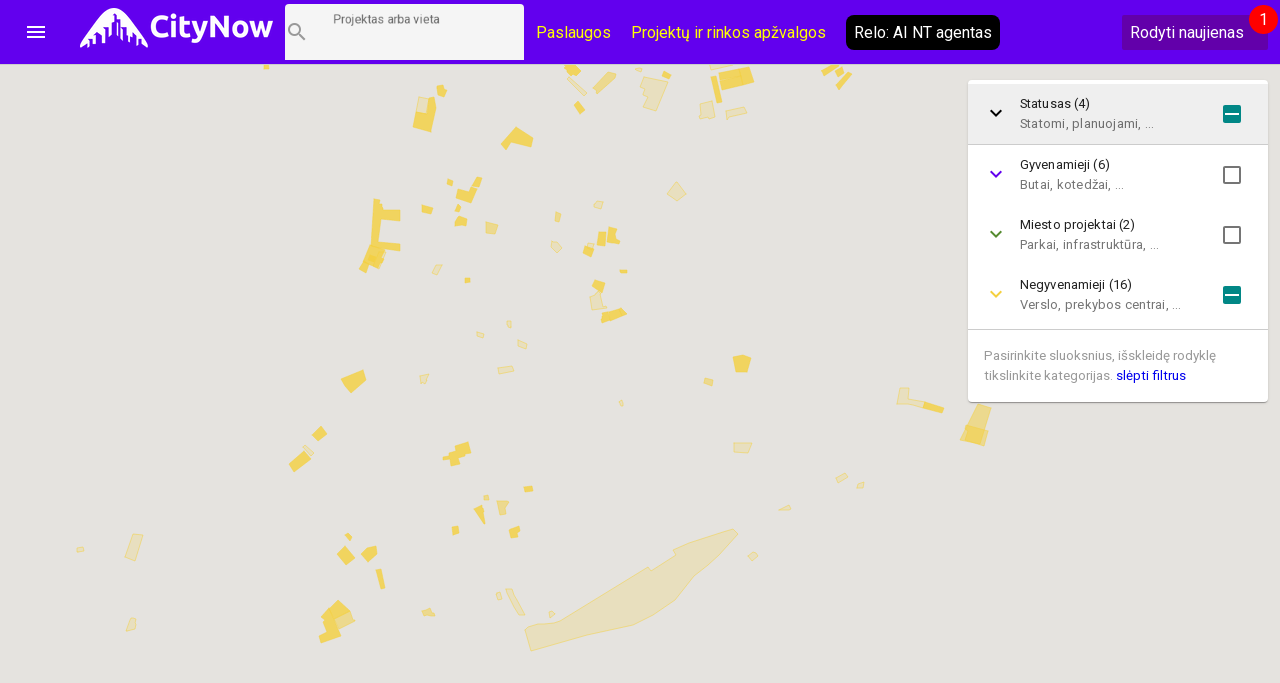

--- FILE ---
content_type: text/html; charset=UTF-8
request_url: https://citynow.org/office
body_size: 365705
content:







<!DOCTYPE html>
<html>
<head>





<title>Vilniaus Verslo centrų žemėlapis žemėlapis</title>




<meta name="description" content="Vilniaus projektų žemėlapis">
<meta name="keywords" content="Vilniaus projektai, Vilniaus projektu zemelapis, Vilniaus projektų žemėlapis, projektai Vilniuje, nt projektai Vilniuje, citynow Vilnius, Vilnius projektai, nt projektu zemelapis, nt projektai, Vilniaus statybų žemėlapis, statybos Vilniuje žemėlapis, nauji butai Vilniuje, nauja statyba Vilniuje.">

<meta name="viewport" content="initial-scale=1.0">
<meta charset="utf-8">
<meta http-equiv="X-UA-Compatible" content="IE=edge">
<meta name="viewport" content="width=device-width, initial-scale=1.0">

<script>
  


var projects = [{id: 2, coords: [[54.69556958953796, 25.276238778344297], [54.69544558101298, 25.276670613995694], [54.69537892627416, 25.27661965202441], [54.695271968441226, 25.276874461880826], [54.695147959006576, 25.276702800503873], [54.694831453255205, 25.27728215765109], [54.69458808173957, 25.276874461880826], [54.69463613610353, 25.27678326677432], [54.69461288399905, 25.276748398057126], [54.69468884082438, 25.276598194352292], [54.69458343131424, 25.276434579602384], [54.69476944791208, 25.276080528012418], [54.694870206546554, 25.27612076114764], [54.694988016324885, 25.275882044545316], [54.69506087220085, 25.275997379532956], [54.69512442721985, 25.27588472675433], [54.69518178166374, 25.275983968487882], [54.69529183996417, 25.27578548502078]]},{id: 5, coords: [[54.72241945823124, 25.299063041735167], [54.72213752500919, 25.299899890947813], [54.7215736526825, 25.300838664103026], [54.721251436402625, 25.300860121775145], [54.72092302102018, 25.299915984201903], [54.720966396789215, 25.299175694513792], [54.72120806093861, 25.298531964350218], [54.7219919103794, 25.298531964350218]]},{id: 7, coords: [[54.69545259820523, 25.288219939755095], [54.69568821403803, 25.290204774426115], [54.69511157286616, 25.290392529057158], [54.694885254468, 25.288439880894316]]},{id: 13, coords: [[54.706015534096935, 25.30064873574861], [54.7054948298441, 25.300739930855116], [54.7054328407973, 25.300015734421095], [54.705969042917616, 25.2999084460605]]},{id: 16, coords: [[54.69264075550847, 25.291589425437117], [54.6924485282586, 25.29003374420848], [54.692008262416536, 25.289314912192488], [54.69146877522419, 25.289143250815535], [54.69061922338169, 25.288692639701033], [54.6903835781141, 25.288692639701033], [54.690594418681115, 25.290076659552717], [54.68955880890202, 25.290452168814802], [54.69014173023246, 25.292587207190657], [54.69053240686334, 25.293424056403303], [54.69069363739244, 25.29328458153453], [54.69129514563667, 25.293091462485457], [54.69116492295853, 25.292158053748274]]},{id: 17, coords: [[54.6863000591457, 25.21512737921114], [54.68747218870087, 25.215674549850178], [54.687757463788174, 25.216189533981037], [54.68821638037335, 25.213743359359455], [54.6875962215939, 25.211576134475422], [54.68692023773045, 25.211812168868732], [54.68711869287616, 25.212820679458332], [54.6863000591457, 25.214075953277302]]},{id: 18, coords: [[54.6783074883212, 25.20877189979558], [54.67854010219573, 25.20922787532811], [54.67864865488112, 25.209882334327745], [54.67753520070049, 25.210649446106004], [54.67716358937112, 25.209127827781685], [54.67735588902067, 25.20897225965882], [54.67740861618482, 25.208693309921273], [54.67760711783577, 25.20853237738038], [54.6775885083472, 25.208398266929635], [54.67792037627942, 25.208119317192086]]},{id: 19, coords: [[54.68372297670826, 25.276968564201297], [54.683598931978786, 25.275729383636417], [54.682925982715005, 25.275772298980655], [54.68295699444703, 25.27711876790613]]},{id: 20, coords: [[54.72290508951375, 25.32479698146176], [54.722713005656956, 25.325633830674406], [54.72251782274113, 25.325639195092435], [54.72194775932018, 25.324593133576627], [54.72228524368787, 25.324587434966702], [54.72230383268418, 25.32387933178677], [54.72291726477895, 25.323836416442532]]},{id: 23, coords: [[54.68968295420762, 25.280226291769623], [54.68972326274365, 25.280711771601318], [54.689478310253214, 25.281186522596954], [54.68911863049935, 25.28067422067511], [54.68923490663053, 25.280194105261444], [54.68948451160034, 25.280156554335235]]},{id: 24, coords: [[54.68741737211925, 25.290195981870966], [54.68709333395991, 25.289949218641596], [54.6871522501813, 25.289761464010553], [54.68747163662989, 25.290021638284998]]},{id: 29, coords: [[54.71422568157933, 25.24953314376785], [54.713150389708346, 25.250353899726406], [54.71293036970171, 25.24949022842361], [54.71400566740746, 25.248701658973232]]},{id: 30, coords: [[54.70134130013805, 25.259803962121055], [54.7009228293852, 25.26088757456307], [54.70049505482043, 25.26043696344857], [54.7009228293852, 25.259358715424582]]},{id: 31, coords: [[54.702535890287265, 25.265285064277112], [54.70179196120583, 25.264480401572644], [54.70115341119658, 25.265692760047376], [54.70155638081911, 25.266422320899427]]},{id: 32, coords: [[54.69611320245023, 25.261073849990385], [54.69589619019031, 25.261374257400053], [54.69558617066265, 25.26068224747421], [54.69599539593888, 25.260279916121977]]},{id: 33, coords: [[54.69791708765918, 25.267532888423148], [54.69782408668208, 25.26825708485717], [54.69713122269233, 25.268409970771017], [54.69708317128335, 25.267565074931326]]},{id: 34, coords: [[54.674135327133584, 25.221904058620403], [54.67404847535487, 25.21998359696574], [54.673415692502935, 25.220037241146038], [54.672820123163945, 25.219865579769085], [54.67249131551572, 25.21996213929362], [54.67242307208531, 25.22001578347392], [54.67226797295327, 25.219532985851238], [54.67211287322888, 25.21927549378581], [54.672596782409876, 25.222333212062786], [54.674160141893395, 25.222075719997356]]},{id: 35, coords: [[54.71608910657322, 25.277671805084992], [54.716515167379995, 25.278578391732026], [54.71717206690502, 25.277618160904694], [54.71719065824614, 25.276912739933778], [54.716945871571944, 25.276462128819276]]},{id: 37, coords: [[54.70193224731127, 25.211626757432967], [54.70143008920518, 25.211412180711775], [54.70129989905185, 25.21205591087535], [54.70180825823339, 25.21231340294078]]},{id: 38, coords: [[54.69944698479181, 25.260972076037547], [54.69951983266114, 25.261256390193125], [54.699087393392716, 25.262307816126963], [54.69889984661384, 25.262171023467204], [54.69884869734184, 25.261707001307627], [54.69890139659075, 25.260821872332713]]},{id: 39, coords: [[54.68897988622413, 25.2684107528396], [54.68828066967332, 25.267828713483368], [54.68852407901905, 25.266543935365235], [54.68898918835866, 25.266742418832337], [54.688840353949935, 25.267724107331787], [54.689066706063734, 25.26790113312677]]},{id: 40, coords: [[54.70260310676399, 25.25896026634905], [54.702260591678346, 25.258557934996816], [54.70247292037531, 25.25799467110369], [54.702816983495445, 25.258380909201833]]},{id: 41, coords: [[54.700813804020605, 25.259201386850364], [54.700485223076434, 25.25882051317025], [54.700085342676736, 25.259957769792564], [54.700410827021464, 25.26026890603829]]},{id: 42, coords: [[54.69778393840003, 25.27844667051275], [54.69733133015355, 25.278350110988214], [54.69724142791446, 25.278811450938775], [54.697703337301014, 25.278891917209222]]},{id: 43, coords: [[54.69205791392399, 25.271771784234943], [54.69149672376048, 25.273204083848896], [54.69103474371345, 25.273000235963764], [54.69127658627321, 25.27134263079256], [54.690882816240084, 25.27084373991579], [54.69117426844306, 25.270457501817646]]},{id: 45, coords: [[54.694519148757536, 25.288509530868055], [54.69458115448313, 25.28891722663832], [54.69326041204231, 25.28941075309706], [54.693217006631535, 25.289003057326795]]},{id: 46, coords: [[54.694730817131756, 25.289131446342136], [54.69434793167446, 25.289246781329776], [54.69457580321184, 25.29103045032468], [54.69490908240757, 25.29086683557477]]},{id: 49, coords: [[54.66920801140495, 25.230629206875165], [54.66891640146203, 25.232179523685772], [54.66900016197911, 25.232324362972577], [54.668950526138, 25.233322144726117], [54.66813152600148, 25.23348307726701], [54.66767548467631, 25.233193398693402], [54.6683563722624, 25.22987843110809]]},{id: 51, coords: [[54.684799273082355, 25.29324862033036], [54.68470469151834, 25.293608036338355], [54.684400788607846, 25.293575849830177], [54.684447304506925, 25.293170836268928], [54.68470469151834, 25.29320034056809]]},{id: 54, coords: [[54.69721678528504, 25.256563943777792], [54.69644175725086, 25.255694908056967], [54.696813772554954, 25.254766863737814], [54.69714548332426, 25.255169195090048], [54.697219885367474, 25.25500021592211], [54.69764149436834, 25.25550983563494]]},{id: 55, coords: [[54.69856065457731, 25.27044579067592], [54.69845060514366, 25.2707301048315], [54.69826770542461, 25.27052089252834], [54.69807413868355, 25.271025002002716], [54.69792515373246, 25.270874944118304], [54.69815300518009, 25.269976404098315]]},{id: 56, coords: [[54.695574117066634, 25.27618686645269], [54.69513831635221, 25.275584757328033], [54.69556791665007, 25.274762613465782], [54.69588723687062, 25.275159580399986]]},{id: 61, coords: [[54.67809241921402, 25.312508227441487], [54.67629968741151, 25.311564089868245], [54.67651060114379, 25.309804560754475], [54.6782971205783, 25.31140315732735]]},{id: 63, coords: [[54.67571074615186, 25.237365819915702], [54.673527072628794, 25.240305520996024], [54.67253445493372, 25.238567449554374], [54.672795019427305, 25.238267042144706], [54.672112585066074, 25.236765005096366], [54.67223666489386, 25.236486055358817], [54.67239796810318, 25.236743547424247], [54.67336577390438, 25.234833814605643], [54.67347744232029, 25.234576322540214], [54.67415985374511, 25.23466215322869], [54.674370778592625, 25.235091306671073], [54.67458170234452, 25.23496256063836], [54.675475014323645, 25.23667917440789]]},{id: 64, coords: [[54.734145242875535, 25.233446956208013], [54.73426293859185, 25.233945847084783], [54.733343044544554, 25.23500263743665], [54.73294968280274, 25.234611034920476], [54.73350720225229, 25.232846141388677]]},{id: 65, coords: [[54.73434766282473, 25.3374001846488], [54.73405032624083, 25.33701126434164], [54.73425009949869, 25.33648555137472], [54.73459389303159, 25.336810098665524], [54.73442044801024, 25.337354587095547]]},{id: 66, coords: [[54.720114847209445, 25.299490911729976], [54.71970586523709, 25.30037067628686], [54.719135762269865, 25.29916904664819], [54.71954474999386, 25.298525316484614]]},{id: 67, coords: [[54.71841673542577, 25.270390260088487], [54.71789619039504, 25.26982699619536], [54.717722673899495, 25.27030979381804], [54.71801393330836, 25.270642387735887], [54.71837955385954, 25.27059947239165], [54.71844462157811, 25.270406353342576]]},{id: 70, coords: [[54.67651709578615, 25.282636284828186], [54.6761803663441, 25.28229518921819], [54.67597565430755, 25.282716296033527], [54.67633700137204, 25.283169589357044]]},{id: 73, coords: [[54.680885775884526, 25.29775458979816], [54.6807989385447, 25.297395173790164], [54.681140084168376, 25.297137681724735], [54.68125328185552, 25.297405902626224]]},{id: 75, coords: [[54.64986307909001, 25.276669774166127], [54.64992515303763, 25.278676066509266], [54.647535237616886, 25.278708253017445], [54.64751661434753, 25.277013096920033], [54.64757248412997, 25.276455197444935], [54.648391898782776, 25.27659467231371], [54.64847259781716, 25.27737787734606], [54.649043694096584, 25.27708819877245], [54.64894437358093, 25.276541028133412]]},{id: 83, coords: [[54.701445959002655, 25.25964662484091], [54.70187062381333, 25.260105282582458], [54.702160447244864, 25.259230882443603], [54.70175438388735, 25.258770504491622]]},{id: 90, coords: [[54.694536479880334, 25.27630951586154], [54.69440626760376, 25.27607348146823], [54.69358158014831, 25.27757551851657], [54.69374899925835, 25.277790095237762]]},{id: 101, coords: [[54.720803033207126, 25.302340309690997], [54.7214133897812, 25.301664393019244], [54.721521827805, 25.30199162251906], [54.721549711821396, 25.302141826223895], [54.72155281004424, 25.302436869215533], [54.72156520293331, 25.3027372766252], [54.72223441331628, 25.304083745550678], [54.722243707827126, 25.3043036866899], [54.72203303172423, 25.304362695288226]]},{id: 102, coords: [[54.70091104920098, 25.258796839196187], [54.69924952224516, 25.25697293706606], [54.699429317624606, 25.255546001870137], [54.699968698981934, 25.25421562619875], [54.700358814380536, 25.254783749212983], [54.700079827601535, 25.255524038901093], [54.70084858652965, 25.25648158751941], [54.70109966995891, 25.255770802130463], [54.70165504126656, 25.256419896712067], [54.70152485183517, 25.256752490629914], [54.70162249394789, 25.256894647707703]]},{id: 103, coords: [[54.698250454627555, 25.248965989227624], [54.69818535450092, 25.249405871506067], [54.69809545415426, 25.24956680404696], [54.69803655381912, 25.24959362613711], [54.69793425303382, 25.249148379440637], [54.69781955184661, 25.24880505668673], [54.69795905324788, 25.248697768326135], [54.69800245358602, 25.2487996922687], [54.69806445398854, 25.248751412506433], [54.698067554006165, 25.248874794121118]]},{id: 107, coords: [[54.705341388813686, 25.25571140663203], [54.70427515997558, 25.256800383492077], [54.70401479751322, 25.256301492615307], [54.704616108291894, 25.255673855705822], [54.70528869793059, 25.255588025017346]]},{id: 108, coords: [[54.71518533621193, 25.30458751900221], [54.71413176132633, 25.304496323895705], [54.71413021193133, 25.304826235604537], [54.71517604008267, 25.304895973038924]]},{id: 109, coords: [[54.68787842753565, 25.266499652155982], [54.6878202875685, 25.266840292700874], [54.68807532760574, 25.26705218721305], [54.688208660969, 25.26676787305747]]},{id: 110, coords: [[54.71077419649654, 25.292838402384405], [54.71045809251919, 25.292680152052526], [54.71019931929174, 25.294166095846776], [54.71052627201684, 25.294324346178655]]},{id: 111, coords: [[54.697452901933204, 25.27632242684183], [54.6982046606061, 25.277121725128268], [54.69793340908299, 25.27781909947214], [54.697214196265605, 25.276998343513583]]},{id: 114, coords: [[54.70261134733329, 25.257526254877803], [54.70210764777951, 25.258853948340175], [54.70140865742139, 25.25808951877093], [54.70218049087106, 25.25605640433764], [54.7024470644738, 25.25636754058337], [54.70221148789161, 25.257038092837092]]},{id: 115, coords: [[54.668139837512314, 25.25568558155039], [54.66761399359929, 25.256087912902625], [54.668031256731105, 25.25745583950022], [54.66855864637795, 25.25647415100077]]},{id: 117, coords: [[54.69505557948726, 25.275578381130572], [54.69447582903266, 25.274677158901568], [54.69495017092982, 25.27383494527089], [54.69550821312119, 25.274746896335955]]},{id: 118, coords: [[54.70422220871656, 25.27073715722742], [54.704157118172645, 25.271541819931887], [54.70412302308418, 25.271611557366274], [54.70408272885175, 25.272040710808657], [54.70387195836827, 25.27198170221033], [54.70385026134456, 25.27117703950586], [54.70389985452457, 25.270651326538943]]},{id: 119, coords: [[54.70442029182218, 25.273561598425783], [54.704327305753075, 25.274731041556276], [54.7038933679452, 25.27463448203174], [54.703967757613384, 25.273690344458497], [54.70395535934481, 25.273443581229127]]},{id: 120, coords: [[54.71387896647579, 25.276545071951887], [54.71399981985618, 25.27749993836119], [54.71345132854503, 25.27774133717253], [54.71335216548212, 25.276663089148542]]},{id: 121, coords: [[54.660882128267154, 25.261478652330034], [54.661679555004376, 25.259375800462358], [54.66220082160977, 25.2598693269211], [54.66180987228275, 25.260395039888017], [54.661636115818666, 25.26083492216646], [54.661490283926994, 25.261264075608842], [54.66163921861919, 25.261392821641557], [54.66141271355856, 25.261414279313676], [54.661148973197996, 25.261414279313676], [54.66100934525512, 25.26153229651033]]},{id: 122, coords: [[54.70719081558179, 25.207620643314954], [54.70636018921758, 25.207910321888562], [54.70615562936808, 25.20924069755995], [54.70720011354183, 25.2092138754698]]},{id: 123, coords: [[54.7054256887807, 25.25544056166018], [54.70532340662831, 25.254933624156365], [54.705676743879415, 25.254732458480248], [54.705788323424464, 25.2553359555086]]},{id: 124, coords: [[54.69333839059898, 25.288524861741962], [54.69318957214047, 25.28753244440645], [54.69265630151557, 25.28761827509493], [54.69258809197661, 25.287473435808124], [54.69241446717831, 25.28753780882448], [54.69251678188149, 25.288224454332294], [54.69245787344754, 25.288256640840473], [54.6925508867252, 25.28884136240572]]},{id: 127, coords: [[54.65451437677909, 25.1238762145108], [54.653552328582684, 25.124718428141477], [54.65375094685021, 25.125453353411558], [54.65434679582818, 25.124981284624937], [54.65421645461084, 25.124525309092405], [54.654601270333416, 25.12417662192047]]},{id: 128, coords: [[54.69098803194661, 25.287222481022635], [54.6907740928499, 25.287002539883414], [54.69062216440071, 25.287447786579886], [54.69027179662512, 25.28706154848174], [54.69012296692011, 25.2873244049652], [54.69053534788868, 25.287737465153494], [54.690318305796, 25.288472390423575], [54.69074928824399, 25.28857967878417], [54.691136858479105, 25.288788891087332], [54.69118026611492, 25.288515305767813], [54.690792696294395, 25.288284635792532]]},{id: 143, coords: [[54.69378878182728, 25.251704805183635], [54.69365701697404, 25.251736991691814], [54.69371747384219, 25.252367310810314], [54.69384768832916, 25.252329759884105]]},{id: 144, coords: [[54.69303360546389, 25.243199918035828], [54.69263675204755, 25.24413332677301], [54.692909589188226, 25.244498107199036], [54.69319482605567, 25.244208428625427], [54.693411852763795, 25.243693444494568]]},{id: 154, coords: [[54.67915016073516, 25.27439714388629], [54.67879814317693, 25.274584898517332], [54.678906695172365, 25.27511061148425], [54.67924010305784, 25.27490676359912]]},{id: 176, coords: [[54.690643456086285, 25.282437905672722], [54.690144258867576, 25.28223942220562], [54.69006054196259, 25.282099947336846], [54.69012255450139, 25.281670793894463], [54.690169063843314, 25.281590327624016], [54.690299289717096, 25.281643971804314], [54.69030549093878, 25.281590327624016], [54.69067136133965, 25.281665429476433]]},{id: 177, coords: [[54.714457344389395, 25.235381807948027], [54.71394604493381, 25.2347648998746], [54.71370433749222, 25.235354985857878], [54.714169158216436, 25.235945071841154]]},{id: 178, coords: [[54.68732784346045, 25.28448294196607], [54.68753559908089, 25.284206674437534], [54.68758986343344, 25.284343467097294], [54.68776816008102, 25.284630463461887], [54.68795575831677, 25.284963057379734], [54.688350067481466, 25.285528566340876], [54.68810510670274, 25.28603013942666], [54.68814851758145, 25.286105241279078], [54.68810820748133, 25.2861991185946], [54.68789890439481, 25.285845067004633], [54.68786169484423, 25.285901393393946], [54.68782758605953, 25.285850431422663], [54.687841539656716, 25.285769965152216], [54.68766014251892, 25.28553124854989], [54.68779812844968, 25.28530057857461], [54.68777332202481, 25.28526839206643]]},{id: 179, coords: [[54.67990685768167, 25.29153686519453], [54.67986809010028, 25.290598092039318], [54.68062993431674, 25.290329250295372], [54.68072607604648, 25.29121169706127], [54.680595819454695, 25.29187420268795]]},{id: 192, coords: [[54.7018190448979, 25.273115041474806], [54.70173845181551, 25.27425766251515], [54.70118049531499, 25.274123552064406], [54.70116344652331, 25.27453124783467], [54.70105495404476, 25.274528565625655], [54.70099295821247, 25.274187925080764], [54.70079457091236, 25.27342349551152], [54.70061943131768, 25.27280390522908]]},{id: 234, coords: [[54.66902096059026, 25.273105239372917], [54.668034437374835, 25.273448562126823], [54.6681461204511, 25.27430686901159], [54.6690892097378, 25.273952817421623]]},{id: 240, coords: [[54.751231307789254, 25.224378264469767], [54.75096195890259, 25.22655621818986], [54.748624430677445, 25.225622809452677], [54.74868635369486, 25.22481278233018], [54.74839221851882, 25.224630392117167], [54.74822502494011, 25.2230157022902], [54.74995885073575, 25.223707712216044], [54.75054915120124, 25.223899644367734], [54.75107856477915, 25.224141043179074]]},{id: 264, coords: [[54.67977616688672, 25.310471592121758], [54.67981028243758, 25.310782728367485], [54.68019175437172, 25.310809550457634], [54.68024757923213, 25.310514507465996], [54.68020415990292, 25.310358939343132]]},{id: 280, coords: [[54.67455040051225, 25.281916085292178], [54.674077371089126, 25.28270197253354], [54.674026190526085, 25.28264564614423], [54.67401378310716, 25.28222990374692], [54.67431621286361, 25.28160494904645]]},{id: 286, coords: [[54.672692712294555, 25.284148508716378], [54.67230806791405, 25.283896381068978], [54.672165376330305, 25.28530722301081], [54.67191411384449, 25.285237485576424], [54.67184586944406, 25.285704189945015], [54.67194823600169, 25.285988504100594], [54.672193294288284, 25.285688096690926], [54.67237941351791, 25.28530722301081], [54.672500390559726, 25.285039002109322]]},{id: 294, coords: [[54.66325144823907, 25.280511109580175], [54.66292566582011, 25.280489651908056], [54.66292876852214, 25.279454319228307], [54.66321731877484, 25.27963670944132], [54.6632607562698, 25.280039040793554]]},{id: 298, coords: [[54.671038541611864, 25.27934668338844], [54.67097960200207, 25.280073562031475], [54.670838456799345, 25.280269363289563], [54.67065233050733, 25.280210354691235], [54.67068645372473, 25.2799340871627], [54.670807435809905, 25.27997700250694], [54.670875681955366, 25.27928901589462]]},{id: 308, coords: [[54.72858144043952, 25.282317079619588], [54.728441269928254, 25.282165534810247], [54.72847999111243, 25.28184903414649], [54.728597703285125, 25.281702853755178], [54.72869373138334, 25.281733699158963]]},{id: 310, coords: [[54.68520872158067, 25.26534833906248], [54.6847063564733, 25.264960925822752], [54.68481024112578, 25.26450495029022], [54.685216474079894, 25.26485631967117]]},{id: 311, coords: [[54.70937684931493, 25.253359899745895], [54.7087074266748, 25.253102407680466], [54.706265180019855, 25.255559311138107], [54.70670529116862, 25.25698624633403], [54.70616599938326, 25.257587061153366], [54.7063333665668, 25.258037672267868], [54.708818997882204, 25.259561166988327], [54.70878180751382, 25.25972209952922], [54.708818997882204, 25.259850845561935], [54.709482220390605, 25.259110555873825], [54.7095442032484, 25.259292946086838], [54.71080243478019, 25.25800548575969]]},{id: 313, coords: [[54.72804682145299, 25.22849712116465], [54.72811961795717, 25.228746566603036], [54.728190865472946, 25.229414436647744], [54.728130465048764, 25.230229831707106], [54.72805147311248, 25.2306428918954], [54.727168611583316, 25.230624116432296], [54.727170160480014, 25.230272747051345], [54.72660945600031, 25.23027006484233], [54.72660945600031, 25.229956246387587], [54.72616181619231, 25.229948199760543], [54.72616181619228, 25.230913795005904], [54.72567389865928, 25.230908430587874], [54.72566770284332, 25.229942835342513], [54.72509613474667, 25.229921377670394], [54.72509458577064, 25.23022178508006], [54.72454624455272, 25.23022178508006], [54.72454624455272, 25.230530239116774], [54.723728365900875, 25.230519510280715], [54.7236168357151, 25.229768491756545], [54.72360891480139, 25.22891554928981], [54.72369875860374, 25.228341556560622], [54.7245476178032, 25.22837910748683], [54.7245483923017, 25.22872065312572], [54.725092835807565, 25.22873544825211], [54.72509593375963, 25.229078771006016], [54.72568224175633, 25.229085822556158], [54.72569153547659, 25.228152413818975], [54.72615467540433, 25.228168556738297], [54.72615467540433, 25.229099283266464], [54.72662098888562, 25.229101021617453], [54.72662253780334, 25.22880866083483], [54.72724674679595, 25.22881402525286], [54.72724661201809, 25.228489530497882]]},{id: 314, coords: [[54.72031094415667, 25.250966933830796], [54.72031404247422, 25.25133707867485], [54.72154715405216, 25.251363900765], [54.721543850116596, 25.250567284687577], [54.72241442432027, 25.25055789482508], [54.72241287524181, 25.25115066301737], [54.72274046646134, 25.251137251972295], [54.72275572047111, 25.250321860431768], [54.72310580773929, 25.250324542640783], [54.723133690666025, 25.24925970566187], [54.72335675338958, 25.24925434124384], [54.72335597886834, 25.249442095874883], [54.72496689963582, 25.249494398950674], [54.724968448616714, 25.249835287155065], [54.72600315460574, 25.249851380409154], [54.72648699872524, 25.249671935842343], [54.72734973881253, 25.249666571424314], [54.72740240103233, 25.249451994703122], [54.727825245199014, 25.249460041330167], [54.727825245199014, 25.249025523469754], [54.728068417318646, 25.249027715327543], [54.72916189939, 25.247509585025114], [54.72916189939, 25.247278915049833], [54.72962964050106, 25.246957049968046], [54.72959711563155, 25.246656642558378], [54.728898599038665, 25.24663518488626], [54.728893252206156, 25.247105306156413], [54.72856490473695, 25.247097269915457], [54.72855406283182, 25.248205022238608], [54.727816959378416, 25.248191611193533], [54.72781850825032, 25.248736099623557], [54.72710864862035, 25.248727283307062], [54.72710864862034, 25.24793066722964], [54.72662384032149, 25.247933349438654], [54.726625389239025, 25.248982093163477], [54.72554268143864, 25.248979410954462], [54.723047316679626, 25.24892999482813], [54.72303607632463, 25.24942394931213], [54.722218747199285, 25.249413545268226], [54.72222029628519, 25.24905412926023], [54.72194610716046, 25.24905412926023], [54.721953852641434, 25.24784552670667], [54.721637835816736, 25.24784552670667], [54.72150151407292, 25.246016260158513], [54.72132181652835, 25.246236201297734], [54.72142096009972, 25.24784016228864], [54.721616148297265, 25.24858045197675], [54.72160995186096, 25.249025698673222], [54.7219445580641, 25.2498142681236], [54.72125365518236, 25.250972982418034]]},{id: 318, coords: [[54.69125982388147, 25.411577993039487], [54.69119626280924, 25.413037114743588], [54.69116215682702, 25.413637929562924], [54.691552823634446, 25.414887838963864], [54.69211461752283, 25.415639485029942], [54.69242156312656, 25.415880883841282], [54.69254558089376, 25.416122282652623], [54.69255798264963, 25.41693230977512], [54.69233475046402, 25.41789790502048], [54.690741413483366, 25.41786176337405], [54.69082512898382, 25.41140949319913], [54.691121232423754, 25.411327117877136]]},{id: 319, coords: [[54.68610190633128, 25.201442873003316], [54.68695775447183, 25.202132200720143], [54.68738675561005, 25.202373939973313], [54.687285203182874, 25.202976095897156], [54.68760846460623, 25.203143733960587], [54.68739760852616, 25.20431317709108], [54.68756970437957, 25.204399007779557], [54.687264272498375, 25.206289965135056], [54.687109230054816, 25.2062255921187], [54.68694798528523, 25.20657159708162], [54.68682395041118, 25.206499177438218], [54.68715419242442, 25.206027108651597], [54.687185200926194, 25.205828625184495], [54.686783092028286, 25.205641660292372], [54.686999143474445, 25.20429213487523], [54.68697588699375, 25.2042143508138], [54.68714888746382, 25.20321500718319], [54.68678304923835, 25.2030246809436], [54.686828011969325, 25.202769871087185], [54.68656775981013, 25.202642273887932], [54.68665768569919, 25.202079009994804], [54.68608091619287, 25.201585483536064]]},{id: 322, coords: [[54.71289067298851, 25.312955121188136], [54.71295884839621, 25.312429408221217], [54.71237005700426, 25.31210754313943], [54.71238865054738, 25.311935881762476], [54.71220891260684, 25.31187150874612], [54.71212834016798, 25.31257961192605], [54.70986604864782, 25.311699847369166], [54.70712633762926, 25.309918860583277], [54.70733709120171, 25.309275130419703], [54.70847762094609, 25.310262183337183], [54.71022554450196, 25.311163405566187], [54.71243358699646, 25.311904119751656], [54.71332296719865, 25.312231349251473], [54.71516984077099, 25.313347148201668], [54.715145051078736, 25.313636826775276], [54.713260990116545, 25.31301455428382]]},{id: 325, coords: [[54.678900746834884, 25.293589340520775], [54.67875497692431, 25.293787823987877], [54.6783983036595, 25.294769512487328], [54.6785999019768, 25.295584904027855], [54.678900746834884, 25.296078430486595], [54.67894726903662, 25.297081576658165], [54.6787239619822, 25.297559009862816], [54.678525465791594, 25.298878656698143], [54.67819360280548, 25.299152242017662], [54.67800440867405, 25.301147805524742], [54.6776446272377, 25.301137076688683], [54.67749575122801, 25.3002036679515], [54.67714837174916, 25.300364600492394], [54.67677617615223, 25.297854052854454], [54.677024306929276, 25.297902332616722], [54.677498852817095, 25.29549907333938], [54.677492649638666, 25.29450129158584], [54.6772972490326, 25.294324265790856], [54.677222810459085, 25.29371808655349], [54.676788582727106, 25.293417679143822], [54.676552857156395, 25.293058263135826], [54.676391570451074, 25.293031441045677], [54.676397773797746, 25.292360888791954], [54.67664900854131, 25.292554007841026], [54.67686612373414, 25.2931977380046], [54.67706462803732, 25.293401585889733], [54.67733446826816, 25.29322992451278], [54.677486446459284, 25.292913423849022], [54.677737674466535, 25.29293488152114], [54.67774077603715, 25.29342304356185], [54.67800440867405, 25.293905841184532], [54.67845723250205, 25.293846832586205], [54.67844482643707, 25.293160187078392], [54.67868364252213, 25.29317628033248], [54.67885732606531, 25.29297779686538]]},{id: 328, coords: [[54.696226403865786, 25.309199586025102], [54.696341109557096, 25.308947458377702], [54.69709133878455, 25.30875433932863], [54.69812985635052, 25.308888449779374], [54.698891360626526, 25.30921182013128], [54.69893475996733, 25.30897042131994], [54.69987734056392, 25.309081345477807], [54.69960920012423, 25.310942798534143], [54.69950470659414, 25.310903659998075], [54.699163715313496, 25.313339105783598], [54.69823372452597, 25.312936774431364], [54.69802292365048, 25.3127812063085], [54.69670849348389, 25.310859515195034], [54.69648218399307, 25.310333802228115]]},{id: 329, coords: [[54.62909470810775, 25.106262709538782], [54.62894410148113, 25.10624393407568], [54.628830757981966, 25.107252444665278], [54.628818336757405, 25.108378972451533], [54.62904191821961, 25.108384336869563], [54.62906054995267, 25.110315527360285], [54.629781533756955, 25.110603132031883], [54.629837427914126, 25.111311235211815], [54.630172791243844, 25.112276830457176], [54.63107950047562, 25.113092221997704], [54.63164773602619, 25.11096254803988], [54.63134343600838, 25.1106782338843], [54.63143348421002, 25.109884300015892], [54.631206810769974, 25.10904476859423], [54.63117575951539, 25.108494915746178], [54.63103913371372, 25.108486050790475], [54.63112732393615, 25.106320114191362], [54.631260844321545, 25.10536524778206], [54.630894438493975, 25.105354518946], [54.63091617452502, 25.104053647573778], [54.63101398652086, 25.104045600946733], [54.63101398652089, 25.10389003282387], [54.63031377165076, 25.103854549377274], [54.630301350879, 25.104589474647355], [54.63026954915488, 25.105689304592943], [54.630210550391354, 25.105689304592943], [54.63017949837619, 25.10699285817418], [54.62970871357289, 25.10698420407266], [54.629710266192156, 25.10724169613809], [54.62922584609736, 25.10724706055612], [54.62922274082176, 25.106804496068662], [54.62907368731281, 25.106804496068662]]},{id: 331, coords: [[54.68861625048882, 25.292805477252728], [54.687940283614445, 25.293427749744183], [54.687047245894846, 25.294060751071697], [54.686693746369045, 25.29470448123527], [54.68648288553682, 25.29547695743156], [54.685918517331444, 25.295927568546063], [54.685211495539505, 25.296174331775433], [54.68500682903807, 25.29651765452934], [54.68478355531407, 25.297665639987713], [54.68425017422424, 25.298566862216717], [54.683636157082184, 25.299146219363934], [54.68292289318549, 25.299071117511517], [54.68268100084422, 25.300090356937176], [54.68362014302156, 25.30120615588737], [54.684538064563846, 25.30174259769035], [54.684451235036576, 25.30221466647697], [54.68419074534036, 25.30219320880485], [54.68404189333482, 25.302847667804485], [54.684327192532585, 25.30296568500114], [54.68477994583895, 25.30351285564018], [54.685852888989096, 25.303030058017498], [54.686268414266365, 25.302686735263592], [54.68765428203662, 25.30478446910945], [54.68860932125058, 25.304376773339186], [54.689062026792804, 25.3040549082574], [54.68807599043438, 25.302349023323927], [54.68887325841353, 25.300943545800124], [54.68946859229094, 25.298647574883375], [54.689698041557975, 25.297928742867384], [54.68876783379591, 25.295900992852125], [54.68830272191951, 25.29376595447627], [54.68876163233931, 25.29328315685359]]},{id: 336, coords: [[54.67735664521805, 25.28448590656319], [54.677227928620354, 25.284772902927784], [54.67755514712307, 25.285797506771473], [54.67777690982237, 25.28508940359154], [54.67757220583527, 25.284933835468678], [54.67763423745549, 25.284708529911427]]},{id: 339, coords: [[54.689958105795675, 25.252439332236577], [54.68980152331827, 25.252494317521382], [54.68981935204665, 25.252664637793828], [54.68965889320905, 25.252722305287648], [54.68959145379807, 25.25207455181055], [54.68991534368112, 25.251974190998908]]},{id: 342, coords: [[54.70550436180045, 25.256511530235638], [54.7062730179292, 25.259129366234173], [54.705851498630196, 25.261060556724896], [54.706421788400554, 25.26174720223271], [54.70637219830409, 25.262562593773236], [54.707165632571886, 25.26445086891972], [54.70830616713802, 25.26492293770634], [54.70900038986585, 25.264021715477337], [54.70994253027422, 25.26719745095097], [54.710686309872585, 25.266553720787396], [54.71110777892286, 25.26741202767216], [54.71185153714909, 25.26741202767216], [54.71195070388192, 25.26771243508183], [54.71239695117833, 25.267154535606732], [54.71254569918583, 25.266038736656537], [54.712818402449, 25.26642497475468], [54.712595281733726, 25.26848491127812], [54.710264836441795, 25.268828234032025], [54.707016864829015, 25.266897043541302], [54.705851498630196, 25.2659958213123], [54.70473569110433, 25.2659958213123], [54.704115784770586, 25.26492293770634], [54.70327269695242, 25.26470836098515], [54.70295033521445, 25.26372130806767], [54.70262797091456, 25.263764223411908], [54.703074320801456, 25.26294883187138], [54.70349586896261, 25.26097472603642], [54.703570259359836, 25.259816011741986], [54.703892616171174, 25.258657297447552], [54.70426456315476, 25.257670244530072], [54.70488446721469, 25.25698359902226]]},{id: 344, coords: [[54.696112746324765, 25.266981573571456], [54.69598408919502, 25.26685819195677], [54.695658569333986, 25.26834950016905], [54.695305144813624, 25.269331188668502], [54.69436266437538, 25.27089223431517], [54.69351687326227, 25.27209530392588], [54.692983606938704, 25.27288923779429], [54.69263635998381, 25.273683171662697], [54.692267406838276, 25.274986725243934], [54.69194960837251, 25.277282696160682], [54.69176202859787, 25.27981054212421], [54.69167831503015, 25.281602257746158], [54.6914860832211, 25.28333496476978], [54.69088767837329, 25.28503012086719], [54.69034758586642, 25.286124462145267], [54.68949180920711, 25.28756749059528], [54.689243754628066, 25.28851162816852], [54.689240653936224, 25.289890283602176], [54.68937708415276, 25.2912635746178], [54.68958792994888, 25.2923257293877], [54.68982978113087, 25.29301773931354], [54.69050261593921, 25.293983334558902], [54.69133046650262, 25.295211786287723], [54.69193196530759, 25.296231025713382], [54.692406336942675, 25.297196620958744], [54.692648171328386, 25.297631138819156], [54.69318192566435, 25.298714394490617], [54.693253234590586, 25.2990899037527], [54.693495063929106, 25.29959952346553], [54.693857805234586, 25.300178880612748], [54.694360057073396, 25.300801153104203], [54.695039017269096, 25.30160045139064], [54.6952498336485, 25.301557536046403], [54.69740534659657, 25.303637365029772], [54.69767815167387, 25.30392167918535], [54.69773705252932, 25.303782204316576], [54.69741774686716, 25.30343351714464], [54.6968958249072, 25.302947240521462], [54.69612501932806, 25.302191070772096], [54.6952482898442, 25.30130166223421], [54.6950684759354, 25.3013177554883], [54.694417418910064, 25.30053455045595], [54.69368574235767, 25.299359742907427], [54.69306876755411, 25.298109833506487], [54.69239597529214, 25.296629254130266], [54.69186381146837, 25.29566998980954], [54.69110808913343, 25.29448146483901], [54.69021034258853, 25.293083087429977], [54.69011422332094, 25.293179646954513], [54.68983826673918, 25.292637840733505], [54.68952037821138, 25.291352781016258], [54.68962114988008, 25.291264268118766], [54.689371545750674, 25.289877536727545], [54.68942425730962, 25.288453957959177], [54.689582249082804, 25.287756830140097], [54.68993262281158, 25.28713992206667], [54.690465929229624, 25.28622797100161], [54.69088207667758, 25.28544244966406], [54.69126654510746, 25.28447149000067], [54.691663487893926, 25.28315171172426], [54.69182471392926, 25.28184279372499], [54.69188052279222, 25.280319299004532], [54.69201717560163, 25.278344792686994], [54.69218460116625, 25.277314824425275], [54.69287289900787, 25.276145381294782], [54.693927026223, 25.274541420303876], [54.69468970119267, 25.27316276487022], [54.69535625497552, 25.271821660362775], [54.69565387545403, 25.27097408231407], [54.69594002466898, 25.269785255768852], [54.69605473116991, 25.268669456818657]]},{id: 345, coords: [[54.69047178685738, 25.25972221291181], [54.69049039044043, 25.25947008526441], [54.69116631484124, 25.259588102461066], [54.69196004655378, 25.259808043600287], [54.692775465700315, 25.26021037495252], [54.69343274981502, 25.260624109522723], [54.69416133061347, 25.26119273783388], [54.69482479281091, 25.26198667170229], [54.69517512127698, 25.262775241152667], [54.69533013290727, 25.26349407316866], [54.69538283672668, 25.264599143282794], [54.69534873426312, 25.26572030665102], [54.69522782529773, 25.266862927691363], [54.69502630955475, 25.267839251772784], [54.69472248392717, 25.26869755865755], [54.6943008445931, 25.269346653239154], [54.693671477730376, 25.270253239886188], [54.69314131383265, 25.27097207190218], [54.692518129868496, 25.271996675745868], [54.69219878313335, 25.27267259241762], [54.69190113731158, 25.273530899302386], [54.691681002018164, 25.274335562006854], [54.69153217748127, 25.27520459772768], [54.69137095028369, 25.27647596480074], [54.69124072784879, 25.277881442324542], [54.69113220883383, 25.279383479372882], [54.691017488416776, 25.281155344502167], [54.690949276123156, 25.282169219509797], [54.690822152906364, 25.283016797558503], [54.69065162113646, 25.283665892140107], [54.69032915910385, 25.284449097172455], [54.68996018498096, 25.285253759876923], [54.689516791471114, 25.285988685147004], [54.68914470926304, 25.286653872982697], [54.68883463815042, 25.287388798252778], [54.68866099729259, 25.2880593505065], [54.688540068399135, 25.289126869694428], [54.68855557212356, 25.28984033729239], [54.6887571200021, 25.291524764553742], [54.68909199734104, 25.2933003869216], [54.68943617394885, 25.294164058224396], [54.69031985727643, 25.29529595042868], [54.69107848859406, 25.296342634079224], [54.69190632740985, 25.2979412306521], [54.69269600927147, 25.2998386169686], [54.693499012164814, 25.301244094492404], [54.6942931378482, 25.30227405875314], [54.695799858548945, 25.30382973998178], [54.69722592125197, 25.305235217505583], [54.698676733607314, 25.306232999259123], [54.69948271805375, 25.30652267783273], [54.70087145368823, 25.3068230852424], [54.70239817200091, 25.30684454291452], [54.7034782929956, 25.306834851617623], [54.70455074182559, 25.307006512994576], [54.705895912117725, 25.307736073846627], [54.70666028260534, 25.308453293669572], [54.70660139470529, 25.308689328062883], [54.70561123010734, 25.308020418840215], [54.70502543151349, 25.30767173166828], [54.704176163501714, 25.30736595984058], [54.70335787385226, 25.30715674753742], [54.70241991959325, 25.30716211195545], [54.700913444737225, 25.30716211195545], [54.69946581228013, 25.30685097570972], [54.69863263854846, 25.30655716275578], [54.69719732503927, 25.30555401658421], [54.69569375643264, 25.304207547658734], [54.69412535514291, 25.30258509642306], [54.69332098361756, 25.301499094465612], [54.692533479406, 25.30003997276151], [54.69174906041164, 25.298124875524877], [54.691015116073785, 25.296613633703146], [54.690308183062555, 25.29553002126113], [54.68937169771096, 25.294424951146993], [54.68897170776977, 25.293443262647543], [54.68860892278593, 25.291597902845297], [54.6884326228703, 25.289865195821676], [54.688342700913815, 25.289098084043417], [54.68845122738821, 25.287848174642477], [54.68870238754442, 25.287134707044515], [54.68905684344848, 25.286330044340048], [54.68984441512913, 25.284946024488363], [54.690169981634526, 25.28429692990676], [54.69046764015388, 25.28356200463668], [54.690666077953914, 25.282923638891134], [54.69076529649004, 25.282156527112875], [54.690811805095315, 25.281099736761007], [54.69094202890663, 25.27927047021285], [54.69105438540613, 25.277836896478675], [54.69116600517417, 25.276409961282752], [54.69133653478248, 25.275106407701514], [54.69150396315531, 25.274124719202064], [54.69175856511122, 25.27323422580912], [54.69208411626063, 25.272375918924354], [54.69242516704444, 25.271603442728065], [54.69305154972474, 25.270512999034963], [54.693919652658046, 25.26909142825707], [54.694406402247985, 25.26831895206078], [54.69471183008862, 25.26763429670666], [54.6949785495215, 25.266774523045797], [54.69513356190279, 25.265642630841512], [54.69517076478618, 25.264564382817525], [54.6950684567748, 25.263593423154134], [54.69476153119282, 25.26273511626937], [54.69440189826401, 25.26216112354018], [54.69381283744274, 25.26143692710616], [54.69327088983166, 25.26091282169], [54.69247098286926, 25.26039783755914], [54.69178267821031, 25.260065243641293]]},{id: 347, coords: [[54.71588227219081, 25.160866783876372], [54.71538338548317, 25.161049174089385], [54.715488740951436, 25.162245439310027], [54.71589621614104, 25.16205500246997], [54.71588382151884, 25.16189675213809], [54.71596903446986, 25.161875294465972]]},{id: 348, coords: [[54.73613731247041, 25.221694299073192], [54.736425342481866, 25.220605322213146], [54.73652754618723, 25.220701881737682], [54.736620458422934, 25.22048730501649], [54.7365647111071, 25.218845793099376], [54.737524793053154, 25.22022981295106], [54.7367009821882, 25.222295113892528], [54.736282876280505, 25.222606250138256]]},{id: 350, coords: [[54.69655422702989, 25.280106293425888], [54.696809987208894, 25.280564951167435], [54.69694329187514, 25.280361103282303], [54.69718929028377, 25.280818569467556], [54.69717533990055, 25.280971455381405], [54.697079237130204, 25.280956703231823], [54.6968079780828, 25.281387197778713], [54.69602674189282, 25.281078743742], [54.69608874531455, 25.28068445901681], [54.69632435745316, 25.280772971914303], [54.69642666229787, 25.280056822107326]]},{id: 353, coords: [[54.65950142056431, 25.266529930854972], [54.65946418498315, 25.2672916782152], [54.65916629910536, 25.268208993698295], [54.658663611734035, 25.268192900444205], [54.65834399862783, 25.268139256263908], [54.65814229974259, 25.2681017053377], [54.65813299053907, 25.267983688141044], [54.658454156827, 25.26794345500582], [54.659104239272594, 25.265955938125785], [54.65934937505977, 25.266138328338798]]},{id: 354, coords: [[54.64419940687854, 25.279589132917668], [54.644315811670886, 25.28002365077808], [54.644359269374604, 25.280299918306614], [54.64435616525445, 25.28063787664249], [54.64382846138336, 25.280640558851506], [54.6438207009812, 25.279564993036534]]},{id: 356, coords: [[54.681787059316804, 25.27944631905709], [54.68174054036923, 25.280041769458396], [54.681194714068745, 25.2799344810978], [54.681194714068745, 25.279376581622703], [54.68138389333345, 25.279355123950584]]},{id: 358, coords: [[54.71025091211948, 25.189522100746785], [54.70936456369046, 25.189489914238607], [54.709361464536094, 25.19014973765627], [54.71044925317131, 25.19016046649233]]},{id: 359, coords: [[54.64908246905754, 25.278686795345326], [54.64906384649709, 25.280242476573964], [54.64835618287808, 25.280199561229725], [54.64836239050723, 25.28058579932787], [54.64770437653902, 25.28056434165575], [54.64757091014223, 25.280773553958912], [54.64733811886646, 25.280773553958912], [54.64732570329429, 25.28061262141802], [54.64714567707187, 25.28009763728716], [54.64698427357385, 25.278955016246815], [54.64730397603389, 25.2788262702141], [54.647480897673695, 25.278692159763356]]},{id: 360, coords: [[54.684813215869085, 25.307820096751925], [54.68491244871443, 25.308394089481112], [54.68490934769167, 25.308517471095797], [54.68466436614622, 25.308994904300448], [54.68449690955551, 25.309118285915133], [54.68444419159697, 25.308640852710482], [54.68428603731046, 25.3087159545629], [54.68419610616692, 25.308259979030368]]},{id: 361, coords: [[54.72495586975236, 25.20621162041661], [54.72499304528685, 25.205557161416976], [54.725027122830184, 25.205047541704147], [54.72508598397393, 25.204607659425704], [54.72521299983492, 25.204081946458786], [54.725352407029064, 25.20373325928685], [54.72700976693192, 25.20597022160527], [54.72700666912616, 25.206141882982223], [54.726672104710985, 25.206157976236312], [54.726672104710985, 25.206624680604904], [54.725934814120485, 25.20719867333409], [54.72581709421304, 25.207128935899703], [54.72573345091309, 25.20649593457219], [54.725417463555544, 25.206318908777206], [54.72507359216131, 25.206356459703414]]},{id: 362, coords: [[54.71321383514345, 25.185074321351067], [54.71316890164742, 25.183892808280007], [54.71315030846209, 25.18384989293577], [54.712589410030056, 25.183825753054634], [54.712553772574715, 25.183860621771828], [54.7124956679608, 25.185048840365425]]},{id: 364, coords: [[54.715349844098334, 25.16099081532809], [54.7146712238133, 25.161191981004208], [54.71459220564456, 25.1600198556647], [54.71525223503068, 25.159829418824643]]},{id: 365, coords: [[54.72932190728352, 25.33014560023264], [54.72908803562686, 25.330647173318425], [54.72893470182136, 25.33043527880625], [54.72860789753232, 25.33124262371973], [54.7283353004695, 25.331754925641576], [54.72810142311902, 25.33139550963358], [54.728554493197564, 25.33063776784195], [54.729021203977986, 25.329694942535866]]},{id: 366, coords: [[54.72492994495669, 25.210078996851166], [54.72442187557613, 25.210089725687226], [54.72426077907682, 25.21823291225644], [54.72395943387823, 25.220491411898706], [54.72288749828183, 25.22139263412771], [54.72301761914341, 25.221971991274927], [54.72374257058262, 25.221317532275293], [54.72378594333457, 25.221446278308008], [54.722828633945305, 25.225324752543543], [54.72197664055459, 25.22862386963186], [54.72115561179839, 25.2321429278594], [54.72070636260967, 25.23261499664602], [54.718569765244965, 25.231735232089136], [54.71844582702601, 25.232486250613306], [54.72050315240054, 25.233473303530786], [54.72021191087544, 25.235726359103296], [54.7203916133403, 25.235790732119654], [54.72006628932821, 25.23813498279867], [54.71916776182673, 25.237912154391324], [54.7191243841331, 25.2382501127272], [54.72002601093557, 25.23852369804672], [54.719455912470664, 25.24327657242111], [54.71927208545942, 25.244010651227654], [54.718788732636696, 25.244804585096063], [54.71721469760715, 25.24588819753808], [54.71735103376728, 25.246714317914666], [54.71873915766236, 25.246006214734734], [54.71898393350886, 25.247685277578057], [54.71893126035021, 25.24933751833123], [54.718949850884684, 25.251563751813592], [54.71899013034654, 25.253189170476617], [54.720127234028006, 25.252786839124383], [54.720052873999, 25.249932968732537], [54.71935884048428, 25.250061714765252], [54.71942700501638, 25.247733557340325], [54.720269757035624, 25.24509426366967], [54.72328740917437, 25.243302548047723], [54.72321305494234, 25.242701733228387], [54.72063535724206, 25.244042837735833], [54.72000459977981, 25.242807835572307], [54.72018430316367, 25.241164742582896], [54.72082255357056, 25.241373954886058], [54.72086747858468, 25.241003810042002], [54.720233876370784, 25.24078386890278], [54.720896912187726, 25.235644756430247], [54.72157892036256, 25.235852148515846], [54.72219295143415, 25.23398071092197], [54.72358090953817, 25.234270389495578], [54.7236180863338, 25.23349791329929], [54.72179638324639, 25.23307948869308], [54.722056631557216, 25.230665500579562], [54.72194513416342, 25.23063056711942], [54.722719694321796, 25.22749613095675], [54.72356169052223, 25.228134496702296], [54.72369490727865, 25.227657063497645], [54.72284293209663, 25.22700260449801], [54.72325807860414, 25.22549520303164], [54.723976829668196, 25.22257695962344], [54.724367180508736, 25.220913990034205], [54.72572408513497, 25.21978746224795], [54.72554440630995, 25.219100816740138], [54.724533881851656, 25.21996231727576], [54.72474017939114, 25.2183325906891]]},{id: 369, coords: [[54.68052037962707, 25.28240752900888], [54.68065994050452, 25.282927877557768], [54.679972986221, 25.283512599123014], [54.67944884624093, 25.283973939073576], [54.6791014834726, 25.28436554158975], [54.678797538612336, 25.284950263154997], [54.67850909903854, 25.28570396388818], [54.678278035751184, 25.2864093848591], [54.67805319105214, 25.286197461273105], [54.67830851986211, 25.285383017524055], [54.678471349710065, 25.284851940139106], [54.67875285696917, 25.28419206393778], [54.67907230951082, 25.28379777921259], [54.679622914486714, 25.283234515319464]]},{id: 371, coords: [[54.70044073692744, 25.27173155109972], [54.70035239150007, 25.27173155109972], [54.70036944063261, 25.27234577696413], [54.70047328519428, 25.272941227365436], [54.70078404233181, 25.27412542264551], [54.7009987036028, 25.27480268042177], [54.70133802227855, 25.275832462995936], [54.70172795719388, 25.276871465492377], [54.70185504624541, 25.27733280544294], [54.70206582720925, 25.27817770128263], [54.70219291520222, 25.278848253536353], [54.70229210555428, 25.279601954269538], [54.702398527323936, 25.280612246474334], [54.702455871485135, 25.281462506732055], [54.70253026378964, 25.28146518894107], [54.70246827021204, 25.280617610892364], [54.702365980601826, 25.279582278212615], [54.702266790430414, 25.2788232130614], [54.70213350325567, 25.278133885344573], [54.70191175573362, 25.27722760090637], [54.70178156712613, 25.276774307582855], [54.70140308092617, 25.275765248529524], [54.701067840450285, 25.27472723364076], [54.700852404593945, 25.274072774641127], [54.70054479734809, 25.2728834169975], [54.70044715264135, 25.27232283531339]]},{id: 374, coords: [[54.7204042850532, 25.204333866887705], [54.720255565875256, 25.20443042641224], [54.720528217284716, 25.20597537880482], [54.720528217284716, 25.206104124837534], [54.720447661377335, 25.20646890526356], [54.72035471205452, 25.20699461823048], [54.72031753226571, 25.207842196279184], [54.72046625121631, 25.207820738607065], [54.72046625121631, 25.207498873525278], [54.72046625121631, 25.20716627960743], [54.720472447827404, 25.2069624317223], [54.72053441388633, 25.20673712616505], [54.72062116620967, 25.206329430394785], [54.720689328619216, 25.206039751821177], [54.72069552519623, 25.205868090444223]]},{id: 375, coords: [[54.735714950884685, 25.21104199335491], [54.7355957108117, 25.21103126451885], [54.73564371659757, 25.213995105480308], [54.73564439784467, 25.21481468148329], [54.7356452365897, 25.217771444471055], [54.73575673367515, 25.219839427621537], [54.73443177388111, 25.219937309761008], [54.734436419738294, 25.22025112821575], [54.73577843805775, 25.220210895080527], [54.73590077471898, 25.221503719825705], [54.73614854404049, 25.223188147087058], [54.73655426303224, 25.224818930168112], [54.73702656437411, 25.22637997581478], [54.73808454887091, 25.228912914326884], [54.73772994550821, 25.22941448741267], [54.737943636989286, 25.229894602826334], [54.738301335424076, 25.229358161023356], [54.739017619278584, 25.230907348470055], [54.73881012727038, 25.23103073008474], [54.738862774597, 25.23125603564199], [54.73915078523142, 25.231100467519127], [54.739327306866215, 25.23178174860891], [54.73947285921453, 25.231690553502403], [54.739308725677716, 25.23101463683065], [54.7394759560673, 25.230907348470055], [54.73942950325055, 25.230660585240685], [54.73922356178807, 25.23077860243734], [54.73847972659031, 25.22910653169754], [54.73827266223117, 25.22865959683338], [54.737176328985086, 25.22619732895771], [54.73669628672705, 25.224660864937277], [54.7363043053564, 25.223083902261124], [54.7360737116556, 25.22142141953691], [54.73594053558765, 25.220225154316267], [54.7358238797738, 25.21778074486815], [54.73577742276912, 25.21482495053374], [54.73575883995236, 25.213988101321092]]},{id: 379, coords: [[54.66575497891948, 25.175588623331578], [54.665542458069325, 25.175247982786686], [54.665761183891064, 25.174440637873204], [54.66561846930401, 25.17432798509458], [54.66541370402068, 25.175033406065495], [54.66525547559475, 25.17478932504514], [54.665196527592215, 25.17491002445081], [54.66570378786746, 25.175714687155278]]},{id: 388, coords: [[54.703753465453076, 25.286679490074903], [54.70361398397642, 25.286625845894605], [54.703604685194236, 25.286762638554364], [54.70341096008097, 25.287832839951307], [54.702533724314556, 25.286970304933675], [54.702540062992945, 25.28607420599917], [54.70247496974969, 25.28606884158114], [54.70245637166099, 25.286927148465907], [54.702234743781204, 25.286795720224177], [54.70221304588169, 25.287063941125666], [54.702450172296196, 25.28723023808459], [54.70334752049275, 25.288166329030787], [54.70400308356919, 25.288893207673823], [54.70454240411382, 25.289381369714533], [54.70511271229102, 25.28970859921435], [54.706188217304245, 25.290186032419], [54.7074979822617, 25.290760025148188], [54.70832006243096, 25.291022881631648], [54.70832858532375, 25.290950461988245], [54.707511154271394, 25.29070101654986], [54.70619780637436, 25.290140434865748], [54.705119202136835, 25.289660319452082], [54.70455347042156, 25.289339763926932], [54.70401816426506, 25.288843314727387], [54.704100838429156, 25.288572411616883], [54.70360180676344, 25.288036788142563], [54.70373818869791, 25.287358189261795]]},{id: 389, coords: [[54.69329018273791, 25.303616551155528], [54.692992544921516, 25.304008153671703], [54.692970066976905, 25.303718475098094], [54.692634744884444, 25.302864878227638], [54.691698876648324, 25.304218360134996], [54.691612062439695, 25.304328330704607], [54.691140782066476, 25.30453217858974], [54.690793519341845, 25.30439538592998], [54.69076406388475, 25.304454394528307], [54.69061988686517, 25.304392703720964], [54.69062763833088, 25.304317601868547], [54.690526869161374, 25.30425322885219], [54.690574928334975, 25.304092296311296], [54.69115783507013, 25.304339059540666], [54.69157532639455, 25.304162033745683], [54.69164431276292, 25.30408961410228], [54.69169469599158, 25.304207631298937], [54.69262920781807, 25.302857691953477], [54.69093803971839, 25.298871614179347], [54.691060511743075, 25.2987187282655], [54.69315112732796, 25.303476687711736]]},{id: 390, coords: [[54.71152666090261, 25.17320489911468], [54.71154525483244, 25.17547941235931], [54.7123881706977, 25.17545795468719], [54.71276623756285, 25.17568326024444], [54.71280342427721, 25.175136089605402], [54.71248113828644, 25.174867868703913], [54.7117187977665, 25.174824953359675], [54.7117187977665, 25.17345166234405]]},{id: 391, coords: [[54.71464070917897, 25.307616903765233], [54.71414490598325, 25.30742378471616], [54.71409532533023, 25.30796022651914], [54.714566339086105, 25.30815334556821]]},{id: 393, coords: [[54.71485845636288, 25.16617992759211], [54.71502268895269, 25.166938992743326], [54.713885137653314, 25.167019459013773], [54.71383400727632, 25.166434737448526]]},{id: 395, coords: [[54.72244341883472, 25.315340750886776], [54.722423280824394, 25.315303199960567], [54.7221645839556, 25.315142267419674], [54.72212740582682, 25.315277718974926], [54.72229315805485, 25.31566395707307], [54.722340405061146, 25.315607630683758], [54.72238920109177, 25.315740400029995], [54.722338855979814, 25.31580074973283], [54.722408564579766, 25.315987163259365]]},{id: 396, coords: [[54.66105757963051, 25.251213216227598], [54.660571981513556, 25.250931584281034], [54.66024928051321, 25.25086989347369], [54.6597698786217, 25.25062849466235], [54.6590701589112, 25.250247620982236], [54.658250959547175, 25.25061240140826], [54.65802288405754, 25.249719225806302], [54.65795771939679, 25.249759458941526], [54.65821217128894, 25.250757240695066], [54.659062932600065, 25.250368320387906], [54.6597670886911, 25.250730427350845], [54.66023252753269, 25.2509745083712], [54.66055988299064, 25.251044245805588], [54.66103306986742, 25.251344653215256]]},{id: 401, coords: [[54.66706600318375, 25.272518601437696], [54.66724904353998, 25.27279486896623], [54.667370035865, 25.27362903596986], [54.667401835070095, 25.274141337891706], [54.66741036655991, 25.274980869313367], [54.6675220513522, 25.27552535774339], [54.670188595369524, 25.2830863865006], [54.67001952798445, 25.283276823340657], [54.670781101200305, 25.285441366015675], [54.671035472779124, 25.28517971698784], [54.67140151688915, 25.286585194511645], [54.671947282607185, 25.289509134798777], [54.67208997495726, 25.290396945982707], [54.671848018067934, 25.290748315363658], [54.6707964194547, 25.289117532282603], [54.670309386682185, 25.28819485238148], [54.66974789579178, 25.28697176507069], [54.66854733397708, 25.285389261751902], [54.66783259772127, 25.2834795289333], [54.667306100717575, 25.28174145749165], [54.66683453810943, 25.277857618838084], [54.66604341748985, 25.27300282052113]]},{id: 402, coords: [[54.7447263385867, 25.220102379809873], [54.74222432867969, 25.222859690677183], [54.74029197763127, 25.225563357364194], [54.73835953439785, 25.22843868542816], [54.735943850717504, 25.23193628598358], [54.734296147938025, 25.234114239703672], [54.733391741236666, 25.235058377276914], [54.73092620126232, 25.237322161685483], [54.72868974002427, 25.23912460614349], [54.72649032951536, 25.240540812503355], [54.723534877305845, 25.24215013791229], [54.72077750011405, 25.24343759823944], [54.71800754137398, 25.245272229205625], [54.71683629383375, 25.246012518893735], [54.71336076489916, 25.24829729629505], [54.711539240968854, 25.249681316146734], [54.7113223112247, 25.249091230163458], [54.70967980550477, 25.249198518524054], [54.708130210820414, 25.252610288390997], [54.7083347607108, 25.253125272521856], [54.70878724619691, 25.25274976325977], [54.709227329977416, 25.25281413627613], [54.7095992280406, 25.25332912040699], [54.71016326692759, 25.255110107192877], [54.71053515640773, 25.25482042861927], [54.710392599176785, 25.252975068817022], [54.71154543894452, 25.25176271034229], [54.71182434686772, 25.25032504631031], [54.71287178393766, 25.249348722228888], [54.71395018200096, 25.24854405952442], [54.717130376740194, 25.246881089935187], [54.721145575727675, 25.24464817680564], [54.72382857477883, 25.243028122560645], [54.72658592467957, 25.241504627840186], [54.72885425636109, 25.239841091195785], [54.73099181699623, 25.238145935098373], [54.733537883030245, 25.235388624231064], [54.734442725306806, 25.234431624412537], [54.7362451073168, 25.232416116025888], [54.738635997706474, 25.229004346158945], [54.740613201711454, 25.226189278579568], [54.742551730671536, 25.2233675946959], [54.74489270586949, 25.220578097320413]]},{id: 615, coords: [[54.68117485681112, 25.268348303601428], [54.68134542840179, 25.269458738133594], [54.680822856808405, 25.269694772526904], [54.680698803216664, 25.26864066438405], [54.68060731344988, 25.26866212205617], [54.68054993840619, 25.2682892950031]]},{id: 621, coords: [[54.67374758067254, 25.268942675137936], [54.67354673373451, 25.269012412572323], [54.67355448846097, 25.26942413165611], [54.6738041898617, 25.269290021205364]]},{id: 623, coords: [[54.67809997530925, 25.234398454378937], [54.678205427636506, 25.234194606493805], [54.67827366134935, 25.23360452051053], [54.678323285795756, 25.229967445086334], [54.67831087968982, 25.229656308840607], [54.67873888815326, 25.229667037676666], [54.678695467210446, 25.234048381463], [54.67892497738214, 25.234166398659656], [54.67903663051007, 25.234262958184193]]},{id: 628, coords: [[54.67077218279198, 25.291671314589166], [54.670936593908685, 25.292092421404504], [54.6709210834544, 25.29228822266259], [54.67074581490946, 25.29254035030999], [54.67050540107315, 25.291950264326715]]},{id: 631, coords: [[54.675940329081136, 25.25352048554915], [54.675580529354306, 25.254121300368485], [54.674935363239506, 25.252640720992265], [54.67530137219739, 25.25222229638594]]},{id: 633, coords: [[54.70220953127735, 25.270242664913404], [54.701973953315694, 25.272431347469556], [54.70137260336798, 25.27237770328926], [54.70149659377746, 25.27013537655281]]},{id: 640, coords: [[54.704327305753075, 25.27487051642505], [54.7042777130957, 25.275471331244386], [54.703825177296174, 25.27535331404773], [54.7038809696539, 25.274720312720216]]},{id: 643, coords: [[54.680718046210835, 25.265938212665446], [54.68130109451958, 25.26556270340336], [54.681425146270854, 25.2661098740424], [54.68087931572974, 25.26659267166508]]},{id: 646, coords: [[54.70149258257857, 25.259766853102906], [54.700965620668846, 25.259251868972047], [54.70145228573307, 25.25796977306293], [54.70185525238667, 25.258516943701967]]},{id: 661, coords: [[54.67211429507392, 25.27129729644339], [54.67226008882647, 25.27200539962332], [54.67201813295067, 25.272107323565887], [54.67190801152986, 25.271841784873413], [54.67170793100109, 25.27190079347174], [54.671661400504284, 25.27131338969748], [54.67205380602297, 25.271098812976287]]},{id: 662, coords: [[54.679062074614706, 25.30541691250491], [54.67855653192775, 25.305357903906582], [54.67850535701042, 25.305950672098874], [54.67836423796478, 25.30693504280734], [54.678553430419434, 25.307026237913846], [54.6785441258931, 25.30707719988513], [54.67903105990717, 25.307361514040707]]},{id: 663, coords: [[54.67828828206177, 25.304433565124704], [54.67908226563982, 25.304709832653238], [54.679069859765825, 25.305455486759378], [54.6785674186833, 25.3053696560709], [54.67838753085818, 25.30682073114796], [54.67810063914307, 25.306686620697214], [54.67823090374065, 25.305830996021463], [54.67829138359031, 25.305345516189767]]},{id: 671, coords: [[54.74312284477386, 25.269497126840406], [54.743060913249224, 25.27011939933186], [54.742837958976395, 25.2701086704958], [54.742837958976395, 25.26992628028279], [54.74260261702366, 25.26990482261067], [54.742559264409536, 25.270301789544874], [54.74148782077303, 25.27011939933186], [54.74158072163248, 25.269014329217725], [54.74261500347631, 25.269261092447096], [54.74275744740961, 25.26760885169392], [54.74264596959139, 25.267533749841505], [54.74272028817095, 25.266696900628858], [54.7428751181071, 25.267040223382764], [54.74315381050067, 25.267801970742994], [54.74303614061283, 25.268252581857496], [54.7429804021256, 25.269475669168287]]},{id: 677, coords: [[54.74238464400684, 25.27030338692282], [54.74200995000719, 25.270217556234343], [54.742034723271196, 25.26982058930014], [54.74239083726697, 25.269906419988615]]},{id: 678, coords: [[54.70131192022167, 25.30445494486876], [54.701418862132286, 25.303805850287155], [54.700978693619824, 25.303542993803696], [54.70058811756024, 25.303312323828415], [54.69994954860101, 25.302867077131943], [54.69925052105607, 25.30229576661177], [54.69919317236367, 25.303475938578323], [54.6994675153747, 25.303615413447098], [54.69946286550861, 25.30370392634459], [54.69957291219639, 25.303749523897842], [54.69957291219639, 25.30390777422972], [54.700040994772515, 25.304057977934555], [54.70053387058786, 25.304251096983627], [54.70066561310918, 25.30420281722136]]},{id: 685, coords: [[54.674343690269374, 25.257403237800386], [54.67445690690677, 25.25856731651285], [54.67474382436868, 25.258468074779298], [54.674611997678475, 25.257250351886537]]},{id: 686, coords: [[54.69025975041522, 25.287970075833982], [54.68997449291649, 25.287422905194944], [54.68978225303639, 25.28779841445703], [54.68962722021169, 25.28827048324365], [54.69021014055947, 25.288474331128782]]},{id: 700, coords: [[54.66647378554276, 25.238069523394643], [54.66721836219266, 25.238428939402638], [54.66715631465984, 25.239517916262685], [54.666901918784205, 25.239024389803944], [54.66666303340167, 25.238965381205617], [54.66643035148352, 25.238509405673085]]},{id: 702, coords: [[54.699483009356605, 25.212119014884934], [54.699386912052546, 25.213277729179367], [54.699340413275316, 25.214291604186997], [54.69925671534195, 25.215756090309128], [54.69911721840266, 25.218652876045212], [54.69900872045159, 25.220632346298203], [54.69894362154168, 25.22242942633818], [54.69896222124088, 25.222831757690415], [54.69907381925705, 25.223319919731125], [54.69944891033929, 25.225369127418503], [54.699579106433056, 25.2262327987213], [54.69965040411687, 25.22694626631926], [54.70004718893769, 25.23096421542357], [54.70033237563071, 25.234059484626755], [54.700366473905426, 25.234569104339585], [54.70036337406347, 25.235094817306504], [54.70033547547504, 25.23564198794554], [54.70027037869409, 25.236264260436997], [54.70013708495958, 25.237020643379196], [54.69965660390975, 25.238619239952072], [54.69944271051507, 25.239343436386093], [54.69928771459686, 25.240024717475876], [54.69921641627564, 25.240534337188706], [54.69916681736957, 25.241017134811386], [54.699154417633565, 25.241542847778305], [54.69916991730297, 25.242116840507492], [54.69923501584976, 25.243060978080734], [54.69938071221886, 25.245002897407517], [54.6995574071133, 25.247288139488205], [54.69960700554186, 25.248334201004013], [54.699622505038334, 25.249337347175583], [54.69958840613827, 25.25039950194548], [54.69949230908384, 25.251756699707016], [54.6992040165548, 25.253999026443466], [54.69891262202432, 25.256058962966904], [54.69861812542544, 25.258735807563767], [54.698156226454316, 25.262329967643723], [54.69807562609489, 25.26268938365172], [54.69794232514908, 25.26285568061064], [54.6978865246231, 25.263054164077744], [54.69779042353736, 25.263102443840012], [54.69790512480694, 25.262726934577927], [54.69804152589464, 25.262587459709152], [54.698109726266495, 25.262265594627365], [54.69824922667004, 25.2611551600952], [54.69838562660083, 25.260071547653183], [54.69857472574628, 25.258521230842575], [54.69871422455094, 25.257239134933457], [54.69885372287593, 25.255973132278427], [54.69900562050654, 25.25491634192656], [54.69924121570668, 25.253269465591416], [54.69937141246699, 25.252105386878952], [54.69941481129425, 25.251751335288986], [54.69952020825286, 25.25038340869139], [54.699554307210256, 25.249305160667404], [54.69953260787707, 25.248248370315537], [54.699495408993144, 25.247314961578354], [54.699219516206, 25.243763716842636], [54.69910791859061, 25.242224128868088], [54.69909241889753, 25.241730602409348], [54.69909551883662, 25.241296084548935], [54.69910791859061, 25.240818651344284], [54.699219516206, 25.23996570887755], [54.69938381213668, 25.239252241279587], [54.70008748718011, 25.23696163478087], [54.70020528180969, 25.236242802764878], [54.70027037869509, 25.235582979347214], [54.70029517748108, 25.235078724052414], [54.70028587793812, 25.234488638069138], [54.70014638453763, 25.232841761733994], [54.69988909545193, 25.230122001792893], [54.699501608809705, 25.226281078483566], [54.69934971303622, 25.225272567893967], [54.698884722439146, 25.222863944198593], [54.698850622918926, 25.222381146575913], [54.69895602134331, 25.21992424311827], [54.69925981526973, 25.214119942810044], [54.6992970143697, 25.21321335616301], [54.69940241163434, 25.212081463958725]]},{id: 709, coords: [[54.68447304445404, 25.278530259632536], [54.68415673548964, 25.278262038731047], [54.6838156152166, 25.27915253212399], [54.68428698065583, 25.279334922337004]]},{id: 714, coords: [[54.684328463042625, 25.267768721762536], [54.684550188744815, 25.26777274507606], [54.6845269308609, 25.267371754828332], [54.684313732970566, 25.267391871395944]]},{id: 715, coords: [[54.67044492310626, 25.25903606679924], [54.670829585134, 25.25981390741356], [54.67124836626363, 25.25968247917183], [54.67113824275544, 25.258958282737808], [54.67084199352585, 25.25840574768074]]},{id: 717, coords: [[54.70043111546081, 25.264990583079644], [54.70033812024672, 25.26461507381756], [54.69956935164504, 25.264475598948785], [54.699327558508756, 25.26458288730938], [54.69915396254782, 25.26480819286663], [54.699129163064185, 25.26507641376812], [54.69920976133056, 25.26533390583355], [54.699414356210674, 25.265516296046563], [54.6995817512542, 25.265784516948052], [54.69969954735228, 25.266256585734673], [54.69979874380115, 25.26635314525921], [54.70003433439511, 25.26563431324322], [54.70021412629636, 25.26559139789898], [54.700331920558185, 25.265441194194146]]},{id: 718, coords: [[54.6917997531712, 25.26446524803646], [54.6920415911719, 25.26290956680782], [54.692785699057296, 25.26318851654537], [54.69269268631781, 25.264057552266195], [54.69348018743968, 25.264261400151327], [54.69352359256893, 25.26467982475765], [54.69296552308243, 25.264830028462484], [54.691880365998244, 25.264475976872518]]},{id: 719, coords: [[54.67181077939413, 25.266361444674658], [54.671874370825826, 25.26681742020719], [54.67224661135536, 25.266734271727728], [54.67217681651598, 25.266211240969824]]},{id: 720, coords: [[54.69604180554677, 25.275227946141754], [54.6955953782787, 25.276139897206818], [54.695403165025546, 25.275732201436554], [54.69587439589685, 25.274895352223908]]},{id: 721, coords: [[54.68913257553088, 25.267970711570797], [54.68904808136223, 25.26851520000082], [54.68949070482476, 25.26885047612768], [54.68957597323847, 25.268348903041897]]},{id: 722, coords: [[54.69266537158236, 25.27724926908013], [54.69287930070844, 25.277678422522513], [54.69332265748038, 25.277093700957266], [54.693142835037904, 25.276669911932913]]},{id: 723, coords: [[54.69989625057245, 25.260698059480674], [54.69958936151079, 25.260365465562828], [54.69952116362628, 25.260671237390525], [54.69967615865258, 25.26126668779183]]},{id: 727, coords: [[54.75658012096811, 25.276409136979094], [54.756534461654645, 25.276335376231184], [54.75639670951552, 25.276309895245543], [54.75638510116778, 25.276308554141036], [54.75631854657644, 25.277833389966002], [54.75672174190093, 25.27786021205615], [54.75677049653367, 25.276938873259535], [54.75655148716737, 25.276902663437834]]},{id: 729, coords: [[54.716982451613255, 25.294059083480306], [54.71688329718624, 25.294064447898336], [54.71711878855437, 25.294799373168416], [54.71677174816601, 25.294643805045553], [54.71677174816601, 25.29474036457009], [54.71714977415887, 25.294906661529012], [54.717279913439185, 25.295378730315633], [54.71736977126986, 25.295330450553365], [54.71724892793414, 25.29494421245522], [54.7175680775018, 25.295089051742025], [54.71757117602899, 25.29498712779946], [54.717227238066535, 25.294847652930684]]},{id: 731, coords: [[54.630633813721346, 25.101020757179867], [54.629944460579736, 25.101015392761838], [54.629938250137975, 25.10242087028564], [54.6306400240569, 25.10241014144958]]},{id: 733, coords: [[54.64381937778264, 25.183512298690516], [54.644249301843686, 25.183120696174342], [54.64447124642061, 25.183987049686152], [54.64400252288439, 25.18428209267779]]},{id: 736, coords: [[54.71692374627872, 25.289582093806242], [54.71690825339306, 25.288962503523802], [54.717202617208294, 25.288941045851683], [54.71721346215014, 25.289560636134123]]},{id: 743, coords: [[54.685389965593885, 25.268121606513606], [54.685389965593885, 25.26794726292764], [54.68476356155918, 25.267858750030147], [54.68459765590107, 25.2694895331112], [54.68505350720266, 25.269575363799678], [54.685041103153374, 25.26994282643472], [54.685438030850655, 25.27031028906976], [54.68563649324368, 25.269950873061763], [54.68592178123363, 25.26832854636262]]},{id: 745, coords: [[54.702487494733845, 25.285736481959198], [54.70206903580508, 25.285516540819977], [54.70197604434577, 25.286020796114776], [54.70247199633199, 25.286374847704742]]},{id: 746, coords: [[54.70115307755089, 25.204501444321522], [54.700892695048324, 25.205145174485097], [54.70065090979943, 25.206196600418934], [54.70047731950123, 25.20681887291039], [54.69918156845275, 25.206164413910756], [54.69978915065271, 25.203675323944935]]},{id: 779, coords: [[54.702517840256576, 25.511540280970394], [54.70247754442954, 25.511953341158687], [54.70276581369558, 25.512216197642147], [54.70277821232773, 25.51159392515069]]},{id: 783, coords: [[54.73787817112146, 25.205448990934485], [54.737853395315305, 25.206178551786536], [54.73575359068384, 25.206157094114417], [54.7357845620444, 25.207637673490638], [54.73720921903662, 25.207648402326697], [54.73777906780592, 25.207401639097327], [54.738317939159344, 25.206382399671668], [54.73834890855952, 25.20536316024601], [54.73786578322028, 25.20536316024601]]},{id: 807, coords: [[54.45403829345272, 23.638064048958995], [54.4552857287435, 23.638536117745616], [54.45543541842402, 23.636819503976085], [54.45406324253104, 23.636261604500987]]},{id: 810, coords: [[54.676938246481704, 25.312302899453076], [54.67624657669685, 25.31198103437129], [54.676110102343046, 25.312914443108472], [54.67677696130727, 25.31325240144435]]},{id: 817, coords: [[54.698818731322255, 25.28266109152768], [54.69867458292051, 25.282620858392455], [54.69853973395198, 25.282567214212158], [54.6985242340418, 25.283387970170715], [54.698533533988595, 25.28362668677304], [54.69857848370146, 25.28362132235501], [54.69868388283284, 25.283645462236144], [54.69880478149929, 25.283449660978057]]},{id: 818, coords: [[54.74583826548679, 25.220713397748906], [54.746140160071825, 25.22149928499027], [54.74567725412121, 25.22214569736286], [54.745403223690744, 25.221182784326512]]},{id: 822, coords: [[54.67932409142556, 25.299151582048065], [54.67943651881612, 25.299618286416656], [54.6792008086187, 25.299618286416656], [54.67919615642999, 25.299162310884125], [54.67932254070073, 25.299142194316513]]},{id: 825, coords: [[54.650228779896835, 25.081057074224947], [54.650228779896835, 25.08195829645395], [54.65045224365377, 25.08275223032236], [54.65045224365377, 25.08348179117441], [54.64690150751503, 25.08378219858408], [54.646839428949505, 25.08350324884653], [54.646839428949505, 25.08277368799448], [54.647000833022666, 25.08277368799448], [54.647013248694066, 25.08197975412607], [54.64575924673233, 25.08200121179819], [54.64698841734749, 25.079640867865084], [54.64867691435852, 25.079791071569918], [54.64819272018293, 25.08075666681528], [54.648416195134565, 25.080885412847994]]},{id: 831, coords: [[54.70951068558419, 25.161477131817982], [54.7093433315124, 25.161208910916493], [54.707273042547335, 25.162174506161854], [54.70605809322892, 25.164384646390126], [54.706343237664, 25.16449193475072], [54.707192460301094, 25.16273240563695]]},{id: 836, coords: [[54.69779689922771, 25.25989799327965], [54.698398302181126, 25.258481786919788], [54.69853470161074, 25.25865344829674], [54.698457201991054, 25.25913088150139], [54.698398302181126, 25.259876535607532], [54.698320802300934, 25.259822891427234], [54.698249502280404, 25.259844349099353], [54.69819990219221, 25.25990335769768], [54.698100701833894, 25.26041297741051], [54.6979550008679, 25.260278866959766], [54.69788680023592, 25.26013402767296], [54.69786820004368, 25.260032103730396]]},{id: 839, coords: [[54.69430085735952, 25.275773074058563], [54.694003226956426, 25.275268818763763], [54.69321573598537, 25.276706482795746], [54.69340795960087, 25.2773823994675], [54.69358158014831, 25.277639891532928], [54.694449671742376, 25.27612712564853]]},{id: 848, coords: [[54.68892681443416, 25.25702484064058], [54.688426045722224, 25.257011429595504], [54.68843069685323, 25.25639452152208], [54.687641547330635, 25.256295279788528], [54.687720618013785, 25.257488862800155], [54.68843689836043, 25.257574693488632], [54.68848030888422, 25.25761760883287], [54.688903559058026, 25.25751836709932], [54.6889237137181, 25.25734938793138], [54.68894386836817, 25.257164315509353]]},{id: 849, coords: [[54.65075826996126, 25.33151451406643], [54.65010029478083, 25.333724654294702], [54.64770418193003, 25.331428683377954], [54.64648744879142, 25.336363947965356], [54.64868499131342, 25.33780161199734], [54.64939264920764, 25.338316596128198], [54.652657647985656, 25.33904615698025], [54.65417212109855, 25.33728662786648]]},{id: 851, coords: [[54.70054695050188, 25.180979696532177], [54.69903420620181, 25.1819023764333], [54.69757100641001, 25.18241736056416], [54.695983746965986, 25.182481733580516], [54.69486766798879, 25.182546106596874], [54.69427241331476, 25.182996717711376], [54.69311908253356, 25.184219805022167], [54.691967520767435, 25.18614098185776], [54.69092574490278, 25.18712803477524], [54.68900335018427, 25.18740698451279], [54.68725451201962, 25.187728849594578], [54.685964540543694, 25.18843695277451], [54.68471174054197, 25.189595667068943], [54.68353332901205, 25.19144102687119], [54.68324802423458, 25.193093267624363], [54.6836077560155, 25.193286386673435], [54.68379382292714, 25.191784349625095], [54.68483578187081, 25.18993898982285], [54.68596454054385, 25.18893047923325], [54.68732893220025, 25.18815800303696], [54.691062169454874, 25.187621561233982], [54.69204193230621, 25.18667742366074], [54.693282104524336, 25.18468186015366], [54.694361023522696, 25.18341585749863], [54.694906672782494, 25.183008161728367], [54.69769680998169, 25.18292233103989], [54.699234403585194, 25.182278600876316], [54.700747140420226, 25.18144175166367]]},{id: 852, coords: [[54.74812852392758, 25.26490377804589], [54.74776936416106, 25.270482772796868], [54.74645654618944, 25.270225280731438], [54.74638223446556, 25.27095484158349], [54.745651495250975, 25.270783180206536], [54.74563910972691, 25.272971862762688], [54.74598590296852, 25.273830169647454], [54.746171683840686, 25.27488159558129], [54.74584966312062, 25.278228992431877], [54.7479551368518, 25.279044383972405], [54.749007832668525, 25.279344791382073], [54.74921836854799, 25.279237503021477], [54.749577515463145, 25.278336280792473], [54.74988712231613, 25.278035873382805], [54.75061778510367, 25.276619667022942], [54.75041964056589, 25.276297801941155], [54.74997381181078, 25.277027362793206], [54.74921836854799, 25.276812786072014], [54.74889637205388, 25.275868648498772], [54.74882206480701, 25.2746670188601], [54.7489706791644, 25.273486846893547], [54.7491935996778, 25.272821659057854], [54.749503209466184, 25.272242301910637], [54.74992427497941, 25.27189897915673], [54.75074162494737, 25.271469825714348], [54.750939767909536, 25.271534198730706], [54.75111314220604, 25.271984809845208], [54.75212860532088, 25.270246738403557], [54.75105122289965, 25.268744701355217], [54.75066732108659, 25.269345516174553], [54.75066732108659, 25.270225280731438], [54.75038248835711, 25.270289653747795], [54.74989950654103, 25.270246738403557], [54.74955274681265, 25.269817584961174], [54.74937936583489, 25.26919531246972], [54.749503209466184, 25.268379920929192], [54.749490825120105, 25.267500156372307], [54.74984996961878, 25.26689934155297], [54.749057370620996, 25.26571916958642], [54.74830191026101, 25.264882320373772]]},{id: 854, coords: [[54.683665482712385, 25.281183843459985], [54.683519568855914, 25.28118153204855], [54.68351279350333, 25.281037323148553], [54.6838179753294, 25.281037240797673], [54.683812689485954, 25.281154364898725], [54.68366607339474, 25.28115460822721]]},{id: 857, coords: [[54.73551817878368, 25.205887140096916], [54.73554295601798, 25.20599442845751], [54.7355336645569, 25.207389177145256], [54.73443725718676, 25.207442821325554], [54.73444345166204, 25.205935419859184]]},{id: 861, coords: [[54.68223172121807, 25.27784365177581], [54.682410041403365, 25.27783426404426], [54.682416243830495, 25.27800190210769], [54.68223172121807, 25.27801665425727]]},{id: 862, coords: [[54.65522526747328, 25.14674994607128], [54.65441416229013, 25.145965636680216], [54.65452974116083, 25.144323533623265], [54.65565267958758, 25.145455798316107]]},{id: 863, coords: [[54.65539513812305, 25.147690964996627], [54.65508846041286, 25.147271709451843], [54.654385178664555, 25.14714655040393], [54.65432709070481, 25.148074799084725], [54.655208752548575, 25.14823199166426]]},{id: 865, coords: [[54.63481062627521, 25.20092632758235], [54.63591073782332, 25.201588955295733], [54.6358854343881, 25.201842503396165], [54.63478773611163, 25.201179670927218]]},{id: 867, coords: [[54.70849489860838, 25.268831999092768], [54.70766429895256, 25.268359930306147], [54.7076023132215, 25.268912465363215], [54.70753722810192, 25.268869550018977], [54.70752793021919, 25.26900902488775], [54.707698391064255, 25.269169957428645], [54.707695291782564, 25.269223601608942], [54.70838952496734, 25.269583017616938], [54.708516593147536, 25.268848092346857]]},{id: 870, coords: [[54.608058418015254, 25.265448083199658], [54.60802734909007, 25.265995253838696], [54.60684981934452, 25.265716304101147], [54.60688399614955, 25.26519059113423]]},{id: 872, coords: [[54.70747584256942, 25.32865941162936], [54.7073706537326, 25.32818049836419], [54.70703004956413, 25.328319908316985], [54.70702663164759, 25.328156998677287], [54.706191412920134, 25.328077426282675], [54.70630203667739, 25.329304476165362], [54.706665523138035, 25.329288689761142], [54.70718444773727, 25.329315422370883], [54.70712033562477, 25.328773506393645]]},{id: 873, coords: [[54.72174072428527, 25.30263694086586], [54.72226741628747, 25.30264766970192], [54.723989961160214, 25.30463250437294], [54.72418823500862, 25.30463250437294], [54.72425019538734, 25.305211861520156], [54.72406431396705, 25.30512603083168], [54.72388462778376, 25.30490072527443], [54.723407526121264, 25.30433209696327], [54.72316587508471, 25.304074604897842], [54.72257723191546, 25.303967316537246], [54.72231079061793, 25.303774197488174], [54.721963794674565, 25.303173382668838]]},{id: 879, coords: [[54.692024431847784, 25.291889004931022], [54.6921435535812, 25.292945952536115], [54.69138267768457, 25.29322744781598], [54.691246823201, 25.29220609640663]]},{id: 881, coords: [[54.711638982267516, 25.27291347731807], [54.712066639312184, 25.273353359596513], [54.71230215865724, 25.27263452758052], [54.71200466030981, 25.271754763023637]]},{id: 882, coords: [[54.69041263632351, 25.301983175700418], [54.690438991435414, 25.30218165916752], [54.69082036349195, 25.302490113204232], [54.69106530788196, 25.303171394294015], [54.69089322685105, 25.303740022605172], [54.69030411509411, 25.303466437285653], [54.69020954635761, 25.304158447211496], [54.68971654511303, 25.304104803031198], [54.68969639084669, 25.302868304675332], [54.690090172391926, 25.302723465388528]]},{id: 885, coords: [[54.66913668607806, 25.26078195081855], [54.66856897443274, 25.260958976613534], [54.668610855071115, 25.261393494473946], [54.668224620879755, 25.26150614725257], [54.66820910938973, 25.261908478604806], [54.66839990030535, 25.26275605665351], [54.66857983238018, 25.262643403874886], [54.66901569901575, 25.262493200170052], [54.668922631799504, 25.261750228272927], [54.66886255963263, 25.261766326991363], [54.66885170176079, 25.261655015317245], [54.6688703152536, 25.26164294537668], [54.668825332631336, 25.261182946530624], [54.6691695184865, 25.261072975961014]]},{id: 887, coords: [[54.69919045119752, 25.313355320363144], [54.699303460543064, 25.312550640492645], [54.69942374824253, 25.312602559317952], [54.69932089733583, 25.313406562842715]]},{id: 888, coords: [[54.65949458506848, 25.251537420755014], [54.65933478209806, 25.252277710443124], [54.65962180640133, 25.252444007402048], [54.6597722994149, 25.2517332220131]]},{id: 889, coords: [[54.69414602206968, 25.26253670226286], [54.69392279862026, 25.262139735328656], [54.694710275869284, 25.259672103034955], [54.69496449754464, 25.260240731346112]]},{id: 898, coords: [[54.787574974740046, 25.277511315441643], [54.78756563071419, 25.275829726299435], [54.78671263862042, 25.275820849790307], [54.786710009823686, 25.277492628296955]]},{id: 899, coords: [[54.69897016853191, 25.229511035299993], [54.69854144275703, 25.22930514702898], [54.69844308277086, 25.229912259443154], [54.699299129214815, 25.230266025707806], [54.69939541087934, 25.22969871875887], [54.699409317005944, 25.229274187447118], [54.699039824252644, 25.229081670804362]]},{id: 901, coords: [[54.69318791223658, 25.289023482445792], [54.693237518452094, 25.289409720543937], [54.692313592734656, 25.289731585625724], [54.69225158354393, 25.28933461869152]]},{id: 902, coords: [[54.70782951424635, 25.285042303858972], [54.70786488912671, 25.28486288202282], [54.70785851602795, 25.284658904932144], [54.707587818380574, 25.284526795165903], [54.707544226663735, 25.28492364594763]]},{id: 903, coords: [[54.680901875510706, 25.41832393971208], [54.68052812341737, 25.418342780437342], [54.68055552793652, 25.419300526458983], [54.68082462748485, 25.419283823559226], [54.68082948961923, 25.418788747013423], [54.68086917775389, 25.41878029725831]]},{id: 907, coords: [[54.68872977084027, 25.286308032272515], [54.68930805304867, 25.28552750944918], [54.68930030133093, 25.28544436096972], [54.68871736791446, 25.28468261360949], [54.688500316098875, 25.285184186695275], [54.68834682875722, 25.28553287386721]]},{id: 908, coords: [[54.61962627275976, 25.307207827265643], [54.61943542414081, 25.305706838573997], [54.61912412854913, 25.305831611418853], [54.61929565378987, 25.307332369345886]]},{id: 912, coords: [[54.75530517443539, 25.272252486847265], [54.75531755700317, 25.272445605896337], [54.75386877087183, 25.272509978912694], [54.75297718440637, 25.271673129700048], [54.753076250538754, 25.271222518585546], [54.75393068586952, 25.272209571503026]]},{id: 913, coords: [[54.715935082298905, 25.307979173538342], [54.71530295234219, 25.307979173538342], [54.71467081252982, 25.307657308456555], [54.71440431926358, 25.309094972488538], [54.715445492310685, 25.309449024078503], [54.715662399996894, 25.30930954920973], [54.71576155740983, 25.309170074340955], [54.71589170114625, 25.308622903701917]]},{id: 914, coords: [[54.69491580473939, 25.29087428909973], [54.69410352892351, 25.291239069525755], [54.69425699449339, 25.292132245127714], [54.69499331112392, 25.291727231566465]]},{id: 920, coords: [[54.66645978202311, 25.24676464446361], [54.66583553184283, 25.246490046942426], [54.665654635762834, 25.24664544942118], [54.665827581433106, 25.247405290903544], [54.66637285417244, 25.247561573354915]]},{id: 921, coords: [[54.67970747721321, 25.26346836278867], [54.6797943168877, 25.26425156782102], [54.6794810729027, 25.26399407575559], [54.679465565711936, 25.264117457370276], [54.67931049347861, 25.263951160411352], [54.67938802966931, 25.263656117419714], [54.67931359492908, 25.263575651149267]]},{id: 925, coords: [[54.711099059184605, 25.256987150331838], [54.71223948313214, 25.25623613180767], [54.7131071755198, 25.25619321646343], [54.71433430876885, 25.256772573610647], [54.71582169321983, 25.257523592134817], [54.716404237259184, 25.257738168856008], [54.7171974752581, 25.257823999544485], [54.71823857657867, 25.257523592134817], [54.71949034157697, 25.25690131964336], [54.71945316099538, 25.25671892943035], [54.718189000931574, 25.257373388429983], [54.71720986947868, 25.25766306700359], [54.71636705384719, 25.257534320970876], [54.71567295723052, 25.257276828905447], [54.7131691528374, 25.256021555086477], [54.71214651498994, 25.256032283922536], [54.71102468259628, 25.256869133135183]]},{id: 928, coords: [[54.722279773423296, 25.15407016705933], [54.72228567991724, 25.155172298376783], [54.721948038983314, 25.155208432641302], [54.72210827512517, 25.15441777047363]]},{id: 934, coords: [[54.67084243046429, 25.220628174084023], [54.67085173675559, 25.22042969061692], [54.67068112107629, 25.220274122494057], [54.67021890408929, 25.22024193598588], [54.669967629560276, 25.220134647625283], [54.66921689886696, 25.220097096699075], [54.66916105883942, 25.220123918789223], [54.669099014274316, 25.22116998030503], [54.66888806204406, 25.221132429378823], [54.66879189228135, 25.2226773817714], [54.66882446593616, 25.222685428398446], [54.668660046268826, 25.22529789997895], [54.66877793213557, 25.22559294297059], [54.67049964724891, 25.226035507458047], [54.67055952480883, 25.22530407478174], [54.67063397559814, 25.225094862478578], [54.67086663343502, 25.22456378509363], [54.67092557320875, 25.22317437717991], [54.671003125412334, 25.223083182073402], [54.67104965666338, 25.222198053098488], [54.67097365559243, 25.22218732426243], [54.671046554581615, 25.220696016050148], [54.67083871456499, 25.22066382954197]]},{id: 935, coords: [[54.67826975479902, 25.304329645038024], [54.67826975479902, 25.305316697955504], [54.67805264711193, 25.30694748103656], [54.677754897538925, 25.308567535281554], [54.67782933513688, 25.309093248248473], [54.678040240923345, 25.30962969005145], [54.67837520668529, 25.31013394534625], [54.67857990662379, 25.310359250903502], [54.67853028249106, 25.310498725772277], [54.6783069731431, 25.310219776034728], [54.677922381942416, 25.30964041888751], [54.67774249125932, 25.309082519412414], [54.677668053502146, 25.308374416232482], [54.67798441302767, 25.306818735003844], [54.67819531800852, 25.30522013843097], [54.67817050571471, 25.304276000857726]]},{id: 937, coords: [[54.71321119114474, 25.185076485368313], [54.71317263650481, 25.18389152098041], [54.7131462580537, 25.183851170486832], [54.712587862462634, 25.183820754738917], [54.71255278756582, 25.18386075448393], [54.71249703919012, 25.185052301128962]]},{id: 941, coords: [[54.694847156644414, 25.216897708380117], [54.69425810228715, 25.216200334036245], [54.69392946824525, 25.21731613298644], [54.693997675529424, 25.217766744100942], [54.694518527373404, 25.218249541723623]]},{id: 942, coords: [[54.60243985508074, 25.299792186675973], [54.60254480562149, 25.300023720608237], [54.60256046911758, 25.300317093384706], [54.60246173308093, 25.30080878963588], [54.605566445475596, 25.301639547262766], [54.605745213716176, 25.300625390007212], [54.602610128519686, 25.2992830263521]]},{id: 944, coords: [[54.68066411093181, 25.27290693688701], [54.68048603934386, 25.272973294004373], [54.68052862523453, 25.273330129699502]]},{id: 950, coords: [[54.668483123048325, 25.09914939173758], [54.66830629283632, 25.099814579573273], [54.667893686014374, 25.09917621382773], [54.66794332314709, 25.098956272688508], [54.668055006473885, 25.099042103376984]]},{id: 952, coords: [[54.67337577937065, 25.275545468282935], [54.673059383935914, 25.275666167688605], [54.6730826483901, 25.27593707079911], [54.673402145545616, 25.275813689184425]]},{id: 955, coords: [[54.75202658432475, 25.217600132376674], [54.75165180966491, 25.21740710268432], [54.75186869443615, 25.21610881728111], [54.75223695477067, 25.21637733413661]]},{id: 956, coords: [[54.70357258204136, 25.2585988754837], [54.70331841430224, 25.258277010401912], [54.703039447877195, 25.258942198237605], [54.70341760190212, 25.259371351679988]]},{id: 958, coords: [[54.6697498456955, 25.292069487971503], [54.67008889713979, 25.292436998157427], [54.670297794919435, 25.292031287642885], [54.67034693065402, 25.29210888244097], [54.67041696699661, 25.291979703283687], [54.670244429050186, 25.2916189334685], [54.67026577399431, 25.291589021102936], [54.67017597789523, 25.291386030070043], [54.6698151558773, 25.29157417582951], [54.66992294979691, 25.291969347957888]]},{id: 959, coords: [[54.71639331522794, 25.353568802723885], [54.71595108123268, 25.352844644384845], [54.71580687188663, 25.353067105827563], [54.7156706894937, 25.35280473271871], [54.71583828593801, 25.352313308374846], [54.71601208133981, 25.35261548133701], [54.7162781598336, 25.35215296823037], [54.71643136256626, 25.352281178242947], [54.71656212370373, 25.35320768850977]]},{id: 961, coords: [[54.67757628838523, 25.292132559732377], [54.677774789216436, 25.292108419851242], [54.677943824315385, 25.29187774987596], [54.677846125215574, 25.29140568108934], [54.677480139196234, 25.291730228380143]]},{id: 969, coords: [[54.67514324459735, 25.315733930076476], [54.67489376357974, 25.31567271317749], [54.67478968420984, 25.315714283926468], [54.67461025752726, 25.315111395209442], [54.67488559040504, 25.314852237029754]]},{id: 971, coords: [[54.68168229195137, 25.300552226234913], [54.68169356652543, 25.300811552263212], [54.68155739687633, 25.3008346774551], [54.68154365271841, 25.300568639088965]]},{id: 999, coords: [[54.75733523509141, 25.258099232841467], [54.75727487304619, 25.258214567829107], [54.75706747456399, 25.260958467651342], [54.75732440088478, 25.260966514278387], [54.757418813159234, 25.260489081073736], [54.75748227046587, 25.260054563213323], [54.75753489352277, 25.259671007324194], [54.757585968777256, 25.25927940480802], [54.75760763704758, 25.259013866115545], [54.757626209841476, 25.258734916377996], [54.75761073251382, 25.258603488136266], [54.75755965729058, 25.258488153148626], [54.757479174989804, 25.258356724906896]]},{id: 1002, coords: [[54.65979912889442, 25.194904429959827], [54.659875150876246, 25.19434653048473], [54.659940312461764, 25.19436262373882], [54.660019437103664, 25.19378863100963], [54.65910871866973, 25.193413121747547], [54.65888840552209, 25.1949178410049], [54.65904976174732, 25.194915158795887], [54.659279382962964, 25.194574518250995], [54.65953227509746, 25.194644255685382]]},{id: 1004, coords: [[54.6598002641484, 25.194906468795526], [54.660622535152676, 25.194863553451288], [54.66070010702987, 25.19407498400091], [54.66070631277367, 25.19360291521429], [54.6600640132646, 25.193484898017633], [54.659936793316426, 25.194364662574518], [54.659874734660576, 25.19434856932043]]},{id: 1006, coords: [[54.6759412967265, 25.310235322779477], [54.67580477232448, 25.31002963432195], [54.67597404212925, 25.309704402185503], [54.676048821944185, 25.30947754617773], [54.676062109047564, 25.309927532535994], [54.67604387784223, 25.31002081300619]]},{id: 1007, coords: [[54.66754239143686, 25.24720423726353], [54.667091803855904, 25.247016897258277], [54.66694007938555, 25.24811560392868], [54.667411644051924, 25.248279054147133]]},{id: 1008, coords: [[54.685711885698524, 25.2591567712019], [54.68544579899059, 25.25901195209599], [54.68534218542318, 25.25950077950995], [54.68561410732031, 25.259673188344323]]},{id: 1010, coords: [[54.674174225205434, 25.272432381469923], [54.67423626201709, 25.273097569305616], [54.67399741977231, 25.273172671158033], [54.673938484456855, 25.2724645679781], [54.67416491967551, 25.272389466125684]]},{id: 1011, coords: [[54.685928270696586, 25.292844258513924], [54.68587555459701, 25.293005191054817], [54.68593447258614, 25.2931822168498], [54.68604920737215, 25.29320903893995], [54.686101923246156, 25.293069564071175], [54.68605540924325, 25.292881809440132]]},{id: 1012, coords: [[54.69231416807414, 25.202758066461197], [54.6922459579601, 25.203037016198746], [54.69027401600409, 25.201052181527725], [54.68990194073854, 25.202243082330337], [54.68935002281161, 25.201813928887955], [54.689604278069936, 25.201577894494644], [54.68982132398136, 25.20139550428163], [54.69001356367638, 25.201534979150406], [54.690205802460795, 25.200977079675308], [54.68884770896065, 25.19965743283998], [54.688884917607275, 25.19947504262697], [54.69039183912701, 25.20095562200319]]},{id: 1014, coords: [[54.728695310557185, 25.281700157245155], [54.72859793894779, 25.281664578031723], [54.728463838715626, 25.28182960322738], [54.728421037336076, 25.282152950811223], [54.72840219719287, 25.28212826798358], [54.72851441434887, 25.281296440232154], [54.72873709336374, 25.28139071133296]]},{id: 1015, coords: [[54.69090291704578, 25.265427128882948], [54.69067347459094, 25.266306893439832], [54.69101143667388, 25.267170564742628], [54.69196019592026, 25.267980591865125], [54.69242216543176, 25.26633371552998], [54.6916005381629, 25.26558806142384]]},{id: 1019, coords: [[54.72933516751396, 25.33012415319036], [54.72902540354159, 25.32969499974798], [54.728678465081444, 25.33042456060003], [54.72877759065886, 25.330724968009697], [54.72890149728966, 25.330467475944268], [54.72908735652551, 25.33063913732122]]},{id: 1022, coords: [[54.669323248858895, 25.097355814789353], [54.66966227854172, 25.097654103078412], [54.66998961172768, 25.097823861605434], [54.67028206437254, 25.098092453310755], [54.67066661881826, 25.096761241270656], [54.670605495666685, 25.096423092405075], [54.67030671912411, 25.09654840700921], [54.670239907406156, 25.096109162559173], [54.67000481788233, 25.095900128673293], [54.67014850730739, 25.095440857266453], [54.66991505480875, 25.095256825557613]]},{id: 1025, coords: [[54.67009817886993, 25.283322150696222], [54.67079145356669, 25.285293192249583], [54.6710604344708, 25.285016322176716], [54.671457552823014, 25.28657465941228], [54.67199202756446, 25.289507103776373], [54.672135912195216, 25.290354225144938], [54.67224011306736, 25.290231381586864], [54.672085641743806, 25.289412919219785], [54.67166922621454, 25.287187124368415], [54.67209975435289, 25.28271912357195], [54.67239463789308, 25.28295776618461], [54.67243401238848, 25.28272618454878], [54.672067123816824, 25.282431742584322], [54.672104900349304, 25.282211442868856], [54.67194569807168, 25.282124031002922], [54.67192379417815, 25.282276460292678], [54.67120450016816, 25.281731473689206], [54.67110339663618, 25.282146576598052], [54.67041376882027, 25.282970350887126]]},{id: 1026, coords: [[54.69939407934202, 25.274315147509714], [54.69930728159674, 25.274293689837595], [54.69781929136948, 25.278231172671457], [54.69793709258504, 25.278306274523874]]},{id: 1028, coords: [[54.6877764272078, 25.285334414342955], [54.68764929405205, 25.285535580019072], [54.68712835403532, 25.284714824060515], [54.68721207698897, 25.28460217128189], [54.687317505647876, 25.28448147187622], [54.687787280019705, 25.28530491004379]]},{id: 1029, coords: [[54.68296999760499, 25.31092299001375], [54.68286330260433, 25.311404892375776], [54.68288890999549, 25.311623337839592], [54.682603311013594, 25.311656272514142], [54.6825451137861, 25.31118257556136]]},{id: 1032, coords: [[54.678382357309545, 25.306829895427256], [54.67809856710116, 25.30670114939454], [54.67783028273042, 25.308280970504313], [54.67807995783785, 25.30844994967225]]},{id: 1036, coords: [[54.67094762972277, 25.23410592838371], [54.67098175269202, 25.23461018367851], [54.67121595957106, 25.234527035199047], [54.67116632643795, 25.234020097695232], [54.670930568227384, 25.234071059666515]]},{id: 1043, coords: [[54.699998835159874, 25.24739818548676], [54.69983561379329, 25.247196202925693], [54.70003963173689, 25.246626577397137], [54.70010393447971, 25.24671979615107], [54.70020591075531, 25.246882256217305]]},{id: 1091, coords: [[54.64162411640812, 25.080819303239764], [54.640362326103855, 25.080469237879356], [54.64017651107366, 25.082955878301732], [54.64157122532473, 25.083131813903606]]},{id: 1092, coords: [[54.67318520434286, 25.25731722646821], [54.672493470625774, 25.25756398969758], [54.67258497867718, 25.258400838910227], [54.67328601656896, 25.258154075680856]]},{id: 1098, coords: [[54.70453190229151, 25.270745230867078], [54.703984120819214, 25.270561846513488], [54.70371285088693, 25.270470378955565], [54.70290952824482, 25.270320805265555], [54.70216279241121, 25.27015207423483], [54.70138128103033, 25.27010372133759], [54.70138012882605, 25.270011070523424], [54.70217119395517, 25.270053651281273], [54.702922355400965, 25.27020698077206], [54.70373050253277, 25.270367548693002], [54.70400882709952, 25.270454875711835], [54.704544047557626, 25.270629286620192]]},{id: 1121, coords: [[54.701593459399234, 25.17708645221014], [54.701066498799925, 25.17886743899603], [54.70098900401681, 25.178792337143612], [54.700852612838915, 25.17782674189825], [54.70114089365247, 25.17661974784155]]},{id: 1127, coords: [[54.68052221039338, 25.417984152428062], [54.68049021702598, 25.417259428337957], [54.68061047419525, 25.417248793835142], [54.68061096916341, 25.41707574510565], [54.68090621757769, 25.417051205845837], [54.680936548248674, 25.41786162107246], [54.680922513761885, 25.41796457713599]]},{id: 1156, coords: [[54.711924679246465, 25.30945278829381], [54.71194880612507, 25.309277926470713], [54.71152576470835, 25.30906092399823], [54.71154065264045, 25.309000267336614], [54.71145991235659, 25.308957294280162], [54.71147264265898, 25.308885263652314], [54.71076740869518, 25.3083631368969], [54.71002061849268, 25.307759029080444], [54.709961492529104, 25.307964795489738], [54.710341268218514, 25.308947158210458], [54.71051673577922, 25.30914731668304], [54.71102780128338, 25.309447505045227]]},{id: 1159, coords: [[54.68542186727779, 25.27406008173739], [54.68518619183183, 25.27454287936007], [54.685335039641096, 25.274832557933678], [54.68568855100052, 25.274221014278282], [54.68560172393432, 25.27407081057345], [54.685496290818534, 25.274188827770104]]},{id: 1162, coords: [[54.67992301235338, 25.277918155193902], [54.679907240382896, 25.278475684139266], [54.68011757771982, 25.279752952420154], [54.68034374670509, 25.28128081718023], [54.68049016388576, 25.281952649213622], [54.68058629909935, 25.28228242431794], [54.680534477978256, 25.28234911813388], [54.68043552936075, 25.282007973207556], [54.68028837031633, 25.281306812655544], [54.6800765078387, 25.27977497662846], [54.67984529226497, 25.278504901492397], [54.67980588814306, 25.277991685029292]]},{id: 1163, coords: [[54.69066516017389, 25.281633242968255], [54.69028068604646, 25.281568869951897], [54.6902310762163, 25.281059250239068], [54.69045431997441, 25.28101633489483], [54.690519432505866, 25.28102706373089], [54.69052873428755, 25.281123623255425], [54.690686864249884, 25.281139716509514]]},{id: 1165, coords: [[54.67578500665286, 25.269840540556174], [54.67572021008295, 25.269423988941753], [54.67554045630016, 25.26950739782467], [54.67563331177754, 25.2699438576617]]},{id: 1177, coords: [[54.67152536144959, 25.281120346293882], [54.67128340119623, 25.28091113399072], [54.671227564009946, 25.28115789722009], [54.671292707386485, 25.281254456744627], [54.671187237105464, 25.281581686244444], [54.671208951597485, 25.2816997034411], [54.67137336094595, 25.281812356219724]]},{id: 1225, coords: [[54.69331238126543, 25.301521577683406], [54.69294343426648, 25.302117028084712], [54.692729505478546, 25.301526942101436], [54.693079852035126, 25.301087059822994]]},{id: 1230, coords: [[54.72583774834968, 25.368505820432233], [54.72554269477656, 25.3683599492673], [54.72517360090594, 25.367898336773237], [54.725215392409616, 25.367708434384213], [54.72533925523792, 25.367517247682144], [54.725965411955926, 25.367844008873135]]},{id: 1247, coords: [[54.75195288794381, 25.22858820650291], [54.75170521528676, 25.228008849355692], [54.75123463306453, 25.228738410207743], [54.75125320878224, 25.229467971059794], [54.75177951724294, 25.22879205438804], [54.751915737141836, 25.22883496973228]]},{id: 1266, coords: [[54.672376147489025, 25.279935150879396], [54.67183671468306, 25.279598614272118], [54.67080500549521, 25.279169621265282], [54.669701899658364, 25.278688231957176], [54.668984667985384, 25.278179321779476], [54.66887404422783, 25.27809069097168], [54.66823509183718, 25.276467084575643], [54.66772757814632, 25.2751489453143], [54.66768190559912, 25.274728298232162], [54.66829673924663, 25.27629396992893], [54.6684934093536, 25.27606096529712], [54.668605940584186, 25.275020584515005], [54.669424519415784, 25.275402063852425], [54.669365010130555, 25.275769964835263], [54.669483846577734, 25.275840194297416], [54.66960183286505, 25.276205039780734], [54.669535586179215, 25.27659456258175], [54.66919098013686, 25.276562470452518], [54.66913963545222, 25.276867591434097], [54.66877472850021, 25.277442052038623], [54.66893172950242, 25.27786723379529], [54.66973167238303, 25.278479668099862], [54.670492100775476, 25.27880519662517], [54.6708237439179, 25.278964540830884], [54.671867947520624, 25.27946239978189], [54.672409574203655, 25.279788402466238]]},{id: 1267, coords: [[54.706816601876355, 25.298123523388767], [54.70630064024911, 25.29789891170617], [54.70645637137944, 25.300075499490163], [54.70667022302156, 25.300032112842928], [54.70688708674107, 25.30162483526715], [54.70696912729098, 25.301757147203034], [54.707058397517045, 25.302652512843906], [54.70697494516756, 25.302701616887816], [54.70697903927837, 25.30307325719764], [54.70713570493158, 25.30392301896768], [54.707434134441115, 25.30353047499591], [54.70761832968089, 25.302479690152722], [54.7074655148435, 25.302404258717615], [54.707187793281165, 25.301892401202963], [54.7068489538104, 25.299710710319914], [54.706794419271986, 25.298882974864227]]},{id: 1269, coords: [[54.73558893898853, 25.213829576489616], [54.73499347427839, 25.2138010566988], [54.73467439899483, 25.212712395271637], [54.733917883663935, 25.213363783989053], [54.734211066861576, 25.214362340580465], [54.73398846094539, 25.215211704068224], [54.73150586222375, 25.21331728509699], [54.73175886047791, 25.212346031327115], [54.7318918438142, 25.211585891546747], [54.734502043757544, 25.212317844592008], [54.735567162405246, 25.212297030526543]]},{id: 1270, coords: [[54.676152277679535, 25.253436482293676], [54.67627169264016, 25.253659105641912], [54.675849861597946, 25.254361844403814], [54.67572114022344, 25.254109716756414], [54.67614612210873, 25.25342205294508]]},{id: 1271, coords: [[54.70116868177637, 25.21616837025862], [54.70153755398548, 25.21448394299727], [54.701463159860396, 25.21444102765303], [54.70133606958107, 25.215068664562516], [54.7009826945166, 25.214902367603592], [54.70097029533565, 25.215015020382218], [54.70130197212131, 25.21517595292311], [54.701100486546785, 25.216157641422562], [54.70115938243362, 25.21620592118483]]},{id: 1279, coords: [[54.7054419743659, 25.2403125093947], [54.70584833171065, 25.24080778244138], [54.70646190694592, 25.24104936494996], [54.70739277142289, 25.24107062575547], [54.70791860547434, 25.240939399655645], [54.708648208178545, 25.240644122551657], [54.708619194945065, 25.240276798476543], [54.707882711331294, 25.24059692343201], [54.70735474575839, 25.240704630379923], [54.70646934265127, 25.24068292586935], [54.705931411027294, 25.24047548120768], [54.70558021032495, 25.240052241478452], [54.70527596876156, 25.239428972741393], [54.705060587250614, 25.238683315117555], [54.704938702532935, 25.237968285032025], [54.70473611997997, 25.237972022902227], [54.704863616086755, 25.238805562990706], [54.70511321320779, 25.2396298141241]]},{id: 1280, coords: [[54.69351410348834, 25.263442841625604], [54.6927948123308, 25.263169256306085], [54.69269869918458, 25.26401683435479], [54.69343969464952, 25.264231411075983]]},{id: 1287, coords: [[54.65441604853162, 25.252813335020495], [54.65427329408644, 25.25213741834874], [54.653876061686724, 25.25196575697179], [54.65364640993429, 25.252019401152086], [54.65303813685939, 25.251858468611193], [54.65287054982061, 25.25196575697179], [54.65267813422011, 25.252738233168078], [54.652858135938395, 25.253532167036486], [54.65328020580642, 25.253542895872545], [54.653944336281754, 25.253285403807116], [54.653987783691626, 25.253124471266222]]},{id: 1288, coords: [[54.701348899440276, 25.16394834512164], [54.699486595708706, 25.163056213554455], [54.69952068355934, 25.162882133489802], [54.701379553239576, 25.16380314614969]]},{id: 1289, coords: [[54.68073694869398, 25.287486108584744], [54.68063829513887, 25.287445268771307], [54.6806811580403, 25.287193616483137], [54.68059730731782, 25.28714395551151], [54.68044394309964, 25.28765567504638], [54.680553939934356, 25.287702625812926], [54.68041254253957, 25.288315437934443], [54.680571676220794, 25.288383505283832]]},{id: 1297, coords: [[54.767873466891345, 25.244366584674726], [54.76783633069853, 25.244860111133466], [54.769693098592036, 25.245080052272687], [54.76976736753561, 25.244935212985883], [54.769872581639014, 25.244634805576215], [54.76972094946184, 25.243213234798322], [54.77020988383189, 25.241818486110578], [54.76905871247715, 25.24004822816075], [54.768913266454135, 25.241131840602765], [54.76880186063614, 25.24127131547154], [54.76829124671241, 25.241437612430463], [54.76827267881193, 25.242102800266156], [54.76881114446602, 25.242113529102216], [54.768814239075496, 25.242177902118573], [54.76859761583984, 25.24448460187138]]},{id: 1300, coords: [[54.648786906516186, 25.215183702314334], [54.64849834582072, 25.215676360106272], [54.64936998213925, 25.21722111060035], [54.64966074350013, 25.21674359881456]]},{id: 1307, coords: [[54.68713717790021, 25.26652405477347], [54.68731857737539, 25.266470410593172], [54.68759765190791, 25.26677081800284], [54.68760695435928, 25.266819097765108], [54.687482921499026, 25.26751647210898], [54.68711082064405, 25.267457463510652], [54.68716043428849, 25.26706049657645]]},{id: 1308, coords: [[54.67769143580048, 25.26889467970318], [54.67772245153135, 25.269109256424372], [54.6773750739921, 25.269291646637384], [54.67741849634706, 25.269570596374933], [54.677002880473374, 25.269811995186274], [54.67697186419281, 25.26965106264538], [54.675811838285576, 25.26989246145672], [54.67571568491816, 25.26942575708813], [54.676205754542494, 25.269339926399653], [54.67669581825191, 25.269227273621027], [54.67737197239355, 25.269018061317865]]},{id: 1314, coords: [[54.73886593540792, 25.219933620050174], [54.73871418705751, 25.2205505281236], [54.738333265224526, 25.22130154664777], [54.73887522610478, 25.221918454721195], [54.739386211150894, 25.220427146508914]]},{id: 1315, coords: [[54.73786389155706, 25.222544503180668], [54.738037321837055, 25.222920012442753], [54.738247914750296, 25.2232526063606], [54.738418246452824, 25.22351009842603], [54.73859477127969, 25.223789048163578], [54.73881904237037, 25.224077300501097], [54.73848767240534, 25.224871234369505], [54.73812533018223, 25.224302606058348], [54.73751449839251, 25.22320574668362]]},{id: 1316, coords: [[54.676312221630845, 25.277301244225214], [54.676379394546586, 25.277797409524737], [54.67637123972221, 25.2783147674196], [54.6762481587842, 25.278311510848198], [54.676145608391906, 25.277359218378706]]},{id: 1317, coords: [[54.67712686429201, 25.278069145799122], [54.6768864882319, 25.278444655061207], [54.676263054657184, 25.27835882437273], [54.67634214750654, 25.27892208826586], [54.677213709486395, 25.278683371663533]]},{id: 1318, coords: [[54.6660014679588, 25.276272721825723], [54.66590218888646, 25.27625394636262], [54.66564933640305, 25.27631563716996], [54.66543836625534, 25.276750155030374], [54.66529099675211, 25.27747703367341], [54.66560124771579, 25.277753301201944], [54.665568671475945, 25.278042979775552], [54.66596578957011, 25.278241463242654], [54.66594562351047, 25.278295107422952], [54.66593476485884, 25.278477497635965], [54.66624501090543, 25.278552599488382], [54.666258971921806, 25.27845872217286], [54.666310162274144, 25.27846408659089]]},{id: 1319, coords: [[54.66601232659262, 25.276278086243753], [54.66631326471768, 25.27847481542695], [54.66660954698219, 25.278544552861337], [54.66660954698219, 25.278651841221933], [54.666758462906365, 25.278544552861337], [54.66653819124172, 25.27696204954255], [54.66636600622131, 25.276414878903513], [54.66599991672516, 25.276275404034738]]},{id: 1325, coords: [[54.72813013190197, 25.329726350370958], [54.727933426204785, 25.330125999514177], [54.727925681866466, 25.330249381128862], [54.7280604331421, 25.330606114927843], [54.728109996716995, 25.330496144358232], [54.72814562049899, 25.330332529608324], [54.728320641234006, 25.33013404614122], [54.72826333364294, 25.32995702034624], [54.728280371043326, 25.329916787211015], [54.7281905373969, 25.329779994551256], [54.72817195110037, 25.329822909895494]]},{id: 1326, coords: [[54.65459318327692, 25.360327288806605], [54.653332848985215, 25.359647447735448], [54.653165263161796, 25.360457474857945], [54.65356095080101, 25.3607015558783], [54.65441903664017, 25.36134260383286]]},{id: 1327, coords: [[54.649822241957395, 25.27263592522877], [54.64991168124219, 25.273465233699653], [54.649775056041484, 25.273608276268533], [54.64980792983213, 25.273903681295792], [54.64995443084532, 25.273849062013596], [54.64999888255056, 25.274298454566747], [54.65002313399897, 25.275028283754864], [54.64994697850113, 25.275156571875073], [54.64946244177038, 25.275140524018525], [54.649316874629505, 25.273810422254428], [54.64925178219691, 25.273836899125172], [54.64913756036019, 25.272870241015767]]},{id: 1329, coords: [[54.686442663571476, 25.314641644834552], [54.686073654113414, 25.31515662896541], [54.685927909957904, 25.314824035047565], [54.685878294806834, 25.314545085310016], [54.68608915878002, 25.314389517187152], [54.68623180143481, 25.314121296285663], [54.68631862715315, 25.314292957662616], [54.68637754449911, 25.31440561044124]]},{id: 1336, coords: [[54.66827190845727, 25.370475870492896], [54.668312238256625, 25.370491963746986], [54.66827190845727, 25.370808464410743], [54.66826570386919, 25.371033769967994], [54.668113691165274, 25.372514349344215], [54.66803613344407, 25.372487527254066], [54.66820055563717, 25.37085137975498], [54.66798339410909, 25.37059925210758], [54.668008212628195, 25.370465141656837], [54.668209862533836, 25.370717269304237]]},{id: 1339, coords: [[54.674151942284475, 25.300986567588552], [54.67410541458803, 25.30153373822759], [54.67440784366203, 25.301624933334097], [54.67431789063435, 25.30107239827703]]},{id: 1340, coords: [[54.67466262941052, 25.2695988774292], [54.674636264054, 25.269534504412842], [54.67446411336413, 25.269743716716004], [54.67436640589116, 25.269480860232544], [54.67426869818306, 25.269623017310334], [54.67427490185408, 25.269663250445557], [54.67420200866, 25.269743716716004], [54.67431367477629, 25.27034989595337], [54.67475103077514, 25.269888556002808], [54.674755683473194, 25.26985636949463]]},{id: 1343, coords: [[54.68624790365122, 25.278414637028618], [54.686308362804205, 25.277928812727623], [54.68605310376465, 25.27782133192204], [54.685957412938095, 25.278295214139234]]},{id: 1345, coords: [[54.65718055163337, 25.151325294237267], [54.65701091169004, 25.151325508364152], [54.65691775386661, 25.150401914890836], [54.65698134825457, 25.148282254176138], [54.65708512039126, 25.146779312802096], [54.66044608827122, 25.1468707346736], [54.660607828697486, 25.146975174524414], [54.6615480981658, 25.14855094063921], [54.66199555363455, 25.148547031743533], [54.66199156815603, 25.14882627814609], [54.6614840106399, 25.148805358721802], [54.66053452712981, 25.147228517018902], [54.660393209790115, 25.147169473271106], [54.6572188018858, 25.14709130702704], [54.657151741934555, 25.14825640723359], [54.65708317300169, 25.150327990800633]]},{id: 1346, coords: [[54.67412333004735, 25.22458000466987], [54.673136930772166, 25.224537089325633], [54.67303146528086, 25.224719479538646], [54.673292026585365, 25.225749447800364], [54.67387518154203, 25.22560997293159], [54.673931015087916, 25.2258460073249], [54.67412333004735, 25.225792363144603]]},{id: 1347, coords: [[54.67729824229548, 25.28940614733483], [54.677173245052344, 25.289375446677468], [54.67720930633378, 25.28885347284904], [54.677319783260735, 25.288997452676995], [54.67741049920799, 25.28911916884624]]},{id: 1352, coords: [[54.659002920534924, 25.15861924143], [54.658951720973846, 25.158659474565223], [54.659016884040376, 25.158857958032325], [54.65906342902392, 25.158798949433997]]},{id: 1354, coords: [[54.720916931831006, 25.30071759837404], [54.720390222281154, 25.301559812004715], [54.720551334164114, 25.301766342098862], [54.721127613734694, 25.301364010746628]]},{id: 1355, coords: [[54.81177739573477, 25.363131975115564], [54.811686201609355, 25.363131975115564], [54.81153472616649, 25.363309000910547], [54.81153318049577, 25.363461886824396], [54.81137861312599, 25.363456522406366], [54.81133687983474, 25.363714014471796], [54.81173102586621, 25.363767658652094]]},{id: 1356, coords: [[54.65509458579389, 25.194537783438932], [54.654922184724356, 25.194326588657987], [54.65483884342331, 25.194530227417317], [54.65486964684553, 25.19456754197438], [54.654726068651804, 25.194924576718677], [54.65486579331396, 25.195074658844987]]},{id: 1358, coords: [[54.68497586279796, 25.28411647498649], [54.68475681886857, 25.28431973808256], [54.684889143907434, 25.28458405118647], [54.685080868463395, 25.284397620536993]]},{id: 1376, coords: [[54.67079639724729, 25.28939424128839], [54.67118415801747, 25.290037971451966], [54.67161224160778, 25.290628057435242], [54.67167428233345, 25.290794354394166], [54.67151918034158, 25.29091773600885], [54.67122138285663, 25.291067939713685], [54.67104146248459, 25.291341525033204], [54.67095460408864, 25.292017441704957], [54.670529615687514, 25.290858727410523], [54.6706102707625, 25.29071388812372], [54.670600964415875, 25.290322285607544], [54.670694027786226, 25.290274005845276], [54.67067231301889, 25.290091615632264], [54.670588555950395, 25.28993068309137], [54.67071264043469, 25.28970001311609], [54.670659904575196, 25.289576631501404], [54.670749865706064, 25.28940497012445]]},{id: 1389, coords: [[54.755311343092266, 25.218122693910118], [54.754919638975146, 25.220364040044046], [54.75511063105261, 25.2203781890546], [54.75555025358771, 25.21817520629679]]},{id: 1390, coords: [[54.71529045158804, 25.244828175666473], [54.71529200093871, 25.244964968326233], [54.7151200226545, 25.244989108207367], [54.7151200226545, 25.244836222293518]]},{id: 1392, coords: [[54.67085681709544, 25.292459278952265], [54.67104231364818, 25.292835840966518], [54.671362343084276, 25.29244978415909], [54.67109859227534, 25.292309518191814]]},{id: 1395, coords: [[54.71053637082936, 25.156748915942234], [54.710542568958275, 25.15732290867142], [54.71051157830419, 25.15758576515488], [54.71008390485922, 25.157290722163243], [54.71018307591479, 25.156695271761937], [54.71023576043942, 25.156727458270115], [54.710257454047316, 25.1565987122374]]},{id: 1396, coords: [[54.74545752486007, 25.227152149542604], [54.74533366885591, 25.227334539755617], [54.74538940410465, 25.227656404837404], [54.744937327097254, 25.227881710394655], [54.74487849478689, 25.226873199805055], [54.74465864697584, 25.226642529829775], [54.74471747960559, 25.22649769054297]]},{id: 1399, coords: [[54.69708560819338, 25.268264661439275], [54.69672324414789, 25.268206645650366], [54.69669665795119, 25.267654837339364], [54.69705056408545, 25.26757691135117]]},{id: 1407, coords: [[54.64695966418008, 25.193056245235994], [54.64612639224231, 25.193051991883408], [54.64680354210837, 25.191419226098787], [54.646940592386755, 25.191548571726912]]},{id: 1410, coords: [[54.66348014853067, 25.342656877038394], [54.66321642159199, 25.342455711362277], [54.66319935684876, 25.342541542050753], [54.66310317361639, 25.34258982181302], [54.66295269294116, 25.343421306607638], [54.66331725856484, 25.343627836701785]]},{id: 1412, coords: [[54.70056651579582, 25.273432035649837], [54.70038672545634, 25.273646612371028], [54.70044872221514, 25.27385046025616], [54.70052311820062, 25.273796816075862], [54.70066106039604, 25.27423401614529], [54.70061456307921, 25.274287660325587], [54.70066726003423, 25.27443249961239], [54.700828450295354, 25.274274249280513]]},{id: 1413, coords: [[54.702386362544, 25.24767404881959], [54.702236027421264, 25.247802794852305], [54.70233366782214, 25.248186350741435], [54.702474703541796, 25.248076380171824]]},{id: 1414, coords: [[54.67641994245779, 25.26761848857018], [54.676236943432606, 25.266459774275745], [54.67595779078859, 25.26658315589043], [54.67587404462115, 25.265982341071094], [54.67573136556769, 25.266019891997303], [54.67566002585292, 25.265435170432056], [54.67551114256625, 25.265478085776294], [54.67557317733537, 25.26606817175957], [54.67520096729895, 25.266186188956226], [54.67530642715567, 25.266905020972217], [54.67564141547194, 25.266781639357532], [54.6757220603946, 25.26736636092278], [54.67581201031168, 25.26732344557854], [54.67587404462115, 25.26782770087334]]},{id: 1415, coords: [[54.69452812698881, 25.28271113624578], [54.69402587723035, 25.282400000000052], [54.69392976700002, 25.282796966934256], [54.69366313742738, 25.282630669975333], [54.69362903351845, 25.28267358531957], [54.69354532380228, 25.283022272491507], [54.69304616228008, 25.282641398811393], [54.69282603319816, 25.28371964683538], [54.694264601656165, 25.28474425067907]]},{id: 1416, coords: [[54.69656006261812, 25.27757978745683], [54.69642985683551, 25.27758515187486], [54.696343052748276, 25.277681711399396], [54.69626244878673, 25.277869466030438], [54.696234547378126, 25.277987483227093], [54.69644845768717, 25.27833617039903], [54.696532161414154, 25.278438094341595], [54.69664376611485, 25.27810550042375], [54.69672126919863, 25.27779972859605]]},{id: 1417, coords: [[54.69731234147838, 25.27834676554493], [54.69672022278952, 25.278212655094187], [54.69622110032393, 25.27983807375721], [54.696816326410236, 25.28014921000294]]},{id: 1419, coords: [[54.698060073776375, 25.265987556759455], [54.69797637320154, 25.267280381504634], [54.69712075742105, 25.26736621219311], [54.696996753636974, 25.266416710201838]]},{id: 1420, coords: [[54.69817630531546, 25.269884707963683], [54.69782600276241, 25.271333100831725], [54.6986444040057, 25.271912457978942], [54.69902259900287, 25.27048015836499]]},{id: 1421, coords: [[54.70125206292748, 25.26173487451001], [54.700322120013, 25.26224985864087], [54.70077159508344, 25.261139424108705]]},{id: 1422, coords: [[54.70267793399251, 25.25900438573285], [54.70232457061734, 25.258602054380617], [54.70217888482092, 25.259165318273745], [54.7022253803447, 25.259197504781923], [54.70189061138386, 25.260463507436953], [54.70163643310543, 25.261091144346437], [54.70186891330031, 25.261343271993837], [54.70194330668127, 25.261327178739748], [54.702045597357326, 25.261375458502016]]},{id: 1423, coords: [[54.672904991334185, 25.200657189830167], [54.67290591169475, 25.20019838706571], [54.67276698951945, 25.200008301748312], [54.67239496213951, 25.200053872837884], [54.67205896515966, 25.200432020235553], [54.67182147487724, 25.200791974030608], [54.67209475088801, 25.201208038761365], [54.672339176061605, 25.200864772527666], [54.67256188851798, 25.200650941198887]]},{id: 1424, coords: [[54.75523437384705, 25.364724384339752], [54.755006566913636, 25.365267262080465], [54.754735579665756, 25.3649768513842], [54.75490136998962, 25.364564795985416], [54.755031633108175, 25.364681768630817], [54.75510267104137, 25.36453358151789]]},{id: 1444, coords: [[54.68102262187114, 25.253105135284326], [54.680903220883486, 25.253089042030236], [54.68089701822519, 25.253432364784143], [54.68102262187114, 25.253448458038232], [54.6810311170131, 25.253103688937085]]},{id: 1452, coords: [[54.71336163606062, 25.22769713055709], [54.71326338274744, 25.22811573779279], [54.71450423421839, 25.228985677606715], [54.715164933600875, 25.226468147014998], [54.71493539688547, 25.22598273569031], [54.71525822740473, 25.224085449845916], [54.71497098546043, 25.222140610021256], [54.71530679948892, 25.22069189136164], [54.7112625461526, 25.21772694856702], [54.71094496435009, 25.219207490749795], [54.71233059719358, 25.22306093230054], [54.714085522624394, 25.22435706476233], [54.71363528836472, 25.226141423897616], [54.714562590642174, 25.226795550842894], [54.71416783288554, 25.228269770925408]]},{id: 1453, coords: [[54.69990441160587, 25.260773716394397], [54.69967811994183, 25.261283336107226], [54.69991061135971, 25.262104092065783], [54.69995400961014, 25.262286482278796], [54.700329092554306, 25.26221138042638], [54.70061737708819, 25.2614764551563], [54.70018339959122, 25.26094537777135], [54.70011830256624, 25.260993657533618]]},{id: 1455, coords: [[54.69468721679555, 25.3972954078572], [54.6945218811827, 25.397299063066725], [54.694513837668985, 25.397352297856514], [54.694460934130426, 25.39741274450546], [54.69436734903381, 25.398069668202425], [54.69462699437027, 25.398077195970927], [54.69465282744508, 25.397679575177108], [54.69469225103085, 25.397668098971508]]},{id: 1456, coords: [[54.717040261425595, 25.285655029741466], [54.71625941486183, 25.285708673921764], [54.716448430687414, 25.286448963609875], [54.71704645856039, 25.286218293634594]]},{id: 1457, coords: [[54.690078701811636, 25.283027107910243], [54.68995467650525, 25.283472354606715], [54.69030504701872, 25.283799584106532], [54.69040426643753, 25.283536727623073], [54.69047247964726, 25.283306057647792]]},{id: 1463, coords: [[54.658247455491846, 25.254094240177718], [54.657471683224855, 25.254137155521956], [54.65740341455629, 25.255210039127913], [54.65742823953993, 25.25552117537364], [54.65798679766244, 25.255167123783675], [54.65798679766244, 25.254587766636458], [54.65823504325216, 25.254351732243148]]},{id: 1464, coords: [[54.673589815087134, 25.27704960362462], [54.67363634337434, 25.277634325189865], [54.673037675341895, 25.27777916447667], [54.672994248301904, 25.277178349657333]]},{id: 1467, coords: [[54.6987290300196, 25.317520129146715], [54.69771222810966, 25.3188505048181], [54.69724101858336, 25.3183998937036], [54.696881407631295, 25.31960152334227], [54.697637826969334, 25.32262705511107], [54.69773702845944, 25.324257838192125], [54.698443832055375, 25.32511614507689], [54.69900182619633, 25.325330721798082], [54.700502172379764, 25.32541655248656], [54.70109733565925, 25.324300753536363], [54.70109733565925, 25.322433936061998], [54.70004339472556, 25.321811663570543], [54.70048977305192, 25.319773184719224], [54.700254185102835, 25.319236742916246]]},{id: 1477, coords: [[54.67933931341447, 25.287892728071057], [54.67958432709783, 25.287924914579236], [54.679472675476134, 25.288670568685376], [54.679212153831415, 25.28855255148872]]},{id: 1485, coords: [[54.67478084306849, 25.285391715215408], [54.6747334101193, 25.285133655822825], [54.67465544882307, 25.285179167644557], [54.67458263014463, 25.285296210717643], [54.67460165303104, 25.285461904254763]]},{id: 1486, coords: [[54.71391546665657, 25.278227930018392], [54.71345684070755, 25.278410320231405], [54.713748130762724, 25.280448799082723], [54.71416956798962, 25.280234222361532]]},{id: 1487, coords: [[54.68845002017448, 25.25957113693859], [54.68614299485368, 25.259249271856802], [54.68604996688866, 25.259957375036734], [54.68590112170111, 25.26180273483898], [54.68625462813029, 25.26180273483898], [54.68636005927625, 25.259882273184317], [54.68745776729094, 25.260118307577628], [54.68738954901395, 25.26179200600292], [54.68792288885062, 25.26179200600292], [54.687941493602125, 25.26027924011852], [54.68804692036628, 25.26028996895458], [54.68805932349701, 25.260204138266104], [54.6882143623112, 25.260214867102164], [54.688239168466495, 25.260000290380972], [54.68840040810643, 25.26002174805309]]},{id: 1488, coords: [[54.69809854764666, 25.249788863914535], [54.69719333312395, 25.250014169471786], [54.697187132954845, 25.25067935730748], [54.69762734260723, 25.250829561012313], [54.69767694339543, 25.250346763389633], [54.6980551474113, 25.250518424766586]]},{id: 1489, coords: [[54.68683787131626, 25.278857973276878], [54.68681926605882, 25.279426601588035], [54.68614016832622, 25.279389050661827], [54.68617427852903, 25.278680947481895]]},{id: 1490, coords: [[54.699872573091255, 25.26225829811856], [54.69962768186404, 25.26128733845517], [54.69913789497468, 25.262365586479156], [54.69987877284999, 25.26230657788083]]},{id: 1491, coords: [[54.71196890777725, 25.293501918351232], [54.711318121959, 25.293147866761267], [54.71055575957403, 25.297686164414465], [54.71097103191868, 25.297890012299597], [54.7109090512417, 25.298211877381384], [54.71117556748052, 25.29830843690592]]},{id: 1493, coords: [[54.68617829204017, 25.259205891814286], [54.68535343736477, 25.25861044141298], [54.68503403424772, 25.25987107964998], [54.68531002349645, 25.26009638520723], [54.68526971057714, 25.260219766821915], [54.68549608260512, 25.260412885870988], [54.68556120309169, 25.260182215895707], [54.6859581257029, 25.260514809813554]]},{id: 1494, coords: [[54.675110756368916, 25.22437300852037], [54.6751200616821, 25.222929980070358], [54.674111973691026, 25.22340204885698], [54.67425465843483, 25.22439983061052]]},{id: 1495, coords: [[54.68538774186976, 25.25864228122976], [54.68499081368071, 25.258223856623438], [54.68480785328664, 25.258819307024744], [54.68525129824258, 25.25913044327047]]},{id: 1496, coords: [[54.70287548648787, 25.27953544451231], [54.70294677837827, 25.278575213684977], [54.70392005513259, 25.278827341332377], [54.703833267071026, 25.2797500212335]]},{id: 1497, coords: [[54.69907968917478, 25.215746609060695], [54.69862709538369, 25.21547570595019], [54.698555795901456, 25.216301826326777], [54.69901149043348, 25.216529814093043]]},{id: 1498, coords: [[54.70239177215794, 25.21155050136003], [54.70200430942056, 25.2112930092946], [54.702252285998846, 25.210214761270613], [54.702621148354496, 25.210488346590132]]},{id: 1499, coords: [[54.7115245822771, 25.291563017597003], [54.71092957198993, 25.29109631322841], [54.71076222377359, 25.29185269617061], [54.71140062252057, 25.29217992567043]]},{id: 1500, coords: [[54.76837786165724, 25.196731087033026], [54.76771869738448, 25.196747180287115], [54.7671430803642, 25.197288986508124], [54.767242111832566, 25.19758939391779], [54.76782082212965, 25.19709586745905], [54.76835000986297, 25.19710659629511]]},{id: 1501, coords: [[54.72383010075522, 25.33749483847971], [54.723105150881565, 25.337451923135472], [54.723105150881565, 25.338170755151463], [54.72385488513708, 25.338181483987523]]},{id: 1502, coords: [[54.70314842279143, 25.27617111813494], [54.704062803121516, 25.276348143929923], [54.70399771232185, 25.277297645921195], [54.70307093198551, 25.277072340363944]]},{id: 1503, coords: [[54.72638748269543, 25.297347068502116], [54.72609008769694, 25.297819137288737], [54.724101202548574, 25.297797679616618], [54.724113594658526, 25.294664859487224], [54.72472080340383, 25.29476141901176], [54.72481993866169, 25.294385909749675], [54.72541474511675, 25.294450282766032], [54.72567497019592, 25.293913840963054], [54.72639987410631, 25.293935298635173], [54.72639367840134, 25.29451465578239], [54.72654857074175, 25.29454684229057]]},{id: 1504, coords: [[54.72071035506042, 25.28525251806092], [54.72014026621976, 25.28569240033936], [54.719433840664294, 25.285885519388433], [54.71938426647884, 25.285123772028204], [54.720499670988055, 25.28445858419251]]},{id: 1507, coords: [[54.688156241695886, 25.263699321433634], [54.68801980737529, 25.264622001334757], [54.68770662685921, 25.264471797629923], [54.687821356635695, 25.263672499343485]]},{id: 1508, coords: [[54.73248085654367, 25.237136567371714], [54.732313597277596, 25.2367020495113], [54.73160428642135, 25.23744233919941], [54.73188305636115, 25.23774274660908]]},{id: 1509, coords: [[54.74057815174132, 25.226827578518105], [54.740330409510804, 25.22742302891941], [54.73999905190897, 25.227036790821266], [54.74035208701649, 25.226382331821632]]},{id: 1510, coords: [[54.72033943769506, 25.302859622544197], [54.71961752376013, 25.30357845456019], [54.720801084072896, 25.303594547814278]]},{id: 1511, coords: [[54.74194348868467, 25.22133095715188], [54.741677174702644, 25.222210721708766], [54.74100828535165, 25.2216045424714], [54.74092777014791, 25.2211002871766], [54.741113574222744, 25.2205960318818]]},{id: 1512, coords: [[54.67997146213029, 25.25856878708863], [54.67948453939516, 25.25886383008027], [54.67885494274267, 25.257533454408883], [54.679171293020005, 25.257034563532113], [54.679549669526075, 25.256739520540474]]},{id: 1513, coords: [[54.6794085472419, 25.30387338925817], [54.67917283688212, 25.303849249377038], [54.679163532497704, 25.30438837338903], [54.67940699652033, 25.304391055598046], [54.679422503733434, 25.3038787536762]]},{id: 1514, coords: [[54.751950468753485, 25.41097124369443], [54.75102730157874, 25.41244727952712], [54.75147473607454, 25.414892531022545], [54.751568818698686, 25.415105693397486], [54.75233782620738, 25.4159185020301], [54.752288141301385, 25.416064781113977], [54.751506919678164, 25.41525188700802], [54.75135332783725, 25.41492706495733], [54.7508952034357, 25.412380474123868], [54.751872437955036, 25.410804737276095]]},{id: 1516, coords: [[54.71527177055126, 25.287060568213757], [54.714856542250196, 25.287103483557996], [54.71492161562312, 25.287602374434766], [54.714952602906884, 25.28802616345912], [54.71511373640059, 25.28876645314723], [54.71533064586164, 25.289415547728833], [54.715686994599906, 25.29051525342494], [54.716058833422366, 25.291679332137402], [54.717041091241725, 25.29476923692256], [54.71729207443823, 25.29469413507014], [54.716721937525556, 25.292907783866223], [54.71608362255594, 25.290880033850964], [54.715364731528595, 25.288621613860425], [54.71530895496778, 25.288390943885144]]},{id: 1517, coords: [[54.808111214383366, 25.319893113832016], [54.80804189321692, 25.319923701937316], [54.80859901961967, 25.32558724389647], [54.8086637950896, 25.325531915617074]]},{id: 1521, coords: [[54.627014269610555, 25.084727070725823], [54.62636546543368, 25.083946475021154], [54.62555470055687, 25.085803914721904], [54.62613056590018, 25.08655464516876], [54.62681334738863, 25.085070287026326]]},{id: 1523, coords: [[54.69418692930271, 25.21891021033422], [54.6942351790549, 25.219092437673282], [54.69424658525581, 25.219186996288663], [54.69403727903053, 25.220559314413308], [54.69336180808026, 25.219880338784176], [54.69364117606456, 25.218685604187772], [54.693836976499576, 25.218579428308697]]},{id: 1532, coords: [[54.718794234386195, 25.29586171867142], [54.718109474781635, 25.29567932845841], [54.718112573267426, 25.296446440236668], [54.71841312526433, 25.297208187596897], [54.71898323839405, 25.29768562080155], [54.718970844715614, 25.296800491826634], [54.71882212027884, 25.296805856244664], [54.71882831714125, 25.29587781192551]]},{id: 1533, coords: [[54.731799142086956, 25.23600976176845], [54.7311765519573, 25.235441133457293], [54.73098140979838, 25.23625116057979], [54.73074290143903, 25.23651401706325], [54.73108052974258, 25.2367929668008], [54.73177126512153, 25.23599366851436]]},{id: 1534, coords: [[54.68306281595956, 25.280749324928333], [54.68299148912647, 25.2805454770432], [54.6826534602564, 25.28084052003484], [54.682768204316865, 25.281226758132984]]},{id: 1535, coords: [[54.676755338417735, 25.254186482514324], [54.67643896931543, 25.254712195481243], [54.6768034138989, 25.255487353886547], [54.677200422147976, 25.254999191845837]]},{id: 1536, coords: [[54.708605155994796, 25.290596208484235], [54.708633048895784, 25.290161690623822], [54.708276638162104, 25.290102682025495], [54.70843159973553, 25.28946431627995], [54.708056591710495, 25.28923364630467], [54.70780865061614, 25.2904996489597]]},{id: 1537, coords: [[54.699058392504774, 25.21662377165897], [54.698590298591164, 25.216414559355808], [54.69855929880358, 25.21683834838016], [54.69903049301889, 25.216977823248936]]},{id: 1538, coords: [[54.740904694134855, 25.22175479244798], [54.74063837332293, 25.222462895627913], [54.741393976644375, 25.22357869457811], [54.741808933128254, 25.222988608594832], [54.74167267922918, 25.22251653980821], [54.741536424871754, 25.22275257420152]]},{id: 1539, coords: [[54.693977247216104, 25.264918011125758], [54.694060956041206, 25.264918011125758], [54.69410746086943, 25.265502732691004], [54.69392454157096, 25.26558856337948], [54.69389663855461, 25.265679758485987], [54.69389663855461, 25.265781682428553], [54.69352459650344, 25.265534919199183], [54.69361140662049, 25.265062850412562], [54.69361760733604, 25.264993112978175]]},{id: 1540, coords: [[54.687098821264996, 25.279694062822955], [54.68631429721883, 25.27954385911812], [54.686286388969506, 25.279978376978534], [54.68630499447118, 25.280139309519427], [54.686211966877444, 25.28060064946999], [54.686385618213286, 25.280675751322406], [54.686460039986905, 25.28028951322426], [54.686714313350585, 25.280225140207904], [54.68696238338974, 25.28035925065865], [54.68707401441269, 25.279688698404925]]},{id: 1541, coords: [[54.69220525163426, 25.41033730247511], [54.69207270652002, 25.4104258153726], [54.69211378780056, 25.410703424005643], [54.69227578716183, 25.41066319087042]]},{id: 1542, coords: [[54.67901423057619, 25.279993884095042], [54.678505585781565, 25.28057324124226], [54.678573818989946, 25.280873648651927], [54.67864205208365, 25.281640760430186], [54.678800228359876, 25.281608573922007], [54.6787909238901, 25.281447641381114], [54.679436028743325, 25.281227700241892], [54.67950736182364, 25.28131353093037], [54.679637621907766, 25.281184784897654], [54.67953217330048, 25.2803103847588], [54.67938330421208, 25.28029429150471], [54.679240637490125, 25.280203096398203]]},{id: 1543, coords: [[54.71563269238318, 25.247906792068484], [54.71577523119245, 25.248571979904177], [54.715186480697085, 25.249054777526858], [54.71504393981801, 25.248314487838748]]},{id: 1544, coords: [[54.66817632268398, 25.255674877117134], [54.66771097485295, 25.25500432486341], [54.66757447181115, 25.25529400343702], [54.66746278716301, 25.255143799732185], [54.66696640723346, 25.25548175806806], [54.66675854633595, 25.254811205814338], [54.66644985542831, 25.254950680683113], [54.66677250717585, 25.256710209796882]]},{id: 1545, coords: [[54.695970594524475, 25.259598635032194], [54.69531335151884, 25.259909771277922], [54.69555516857959, 25.26068761189224], [54.696091501276484, 25.26018872101547]]},{id: 1546, coords: [[54.695818685530455, 25.259566448524016], [54.69559857148924, 25.257876656844633], [54.695393957365894, 25.25799467404129], [54.695257547377075, 25.258901260688322], [54.6952761487662, 25.259743474319], [54.695815585341016, 25.259609363868254]]},{id: 1547, coords: [[54.71808524056214, 25.28619800796509], [54.71807904358613, 25.28520022621155], [54.717366385026445, 25.28521095504761], [54.717366385026445, 25.28623019447327]]},{id: 1548, coords: [[54.72166290369753, 25.282550203704837], [54.720999880409664, 25.282850611114505], [54.721272526812825, 25.28498564949036], [54.721898367302295, 25.28395568122864]]},{id: 1549, coords: [[54.699293462434035, 25.213355772160117], [54.69908576700463, 25.213398687504355], [54.69907646718442, 25.213607899807517], [54.698986568812394, 25.21402632441384], [54.69925781329414, 25.214232854507987], [54.69929501239594, 25.213334314487998]]},{id: 1550, coords: [[54.69479528186448, 25.2979569721995], [54.69455346027493, 25.29818227775675], [54.695058803750555, 25.2994697380839], [54.69527272025832, 25.29926052578074], [54.69483868558696, 25.297919421273292]]},{id: 1551, coords: [[54.718251048580896, 25.299424536787434], [54.717525998924714, 25.299376257025166], [54.717525998924714, 25.299880512319966], [54.71823245772603, 25.299891241156026]]},{id: 1552, coords: [[54.696560125098, 25.308944191874374], [54.698221762199495, 25.308912005366196], [54.699647739777284, 25.309856142939438], [54.69947414518643, 25.310864653529038], [54.700193317941206, 25.31126162046324], [54.69991433002407, 25.312924590052475], [54.69919515232346, 25.31255980962645], [54.69908975452033, 25.313364472330917], [54.698134961945996, 25.312849488200058], [54.696640728468196, 25.310671534479965], [54.69635241567531, 25.30929824346434]]},{id: 1553, coords: [[54.705248106159914, 25.271262038263256], [54.70510553034333, 25.272570956262523], [54.70472739205468, 25.27244221022981], [54.70490096416586, 25.271090376886303]]},{id: 1554, coords: [[54.71091353945091, 25.29489256331006], [54.71017596220523, 25.294538511720095], [54.710092286628395, 25.29514469095746], [54.7108267663536, 25.295471920457278]]},{id: 1555, coords: [[54.68186303614, 25.268358428517015], [54.681670757838006, 25.268342335262926], [54.68155290939629, 25.268889505901964], [54.68179480845968, 25.26894315008226]]},{id: 1556, coords: [[54.68145676962468, 25.271914066349737], [54.68117765286865, 25.271908701931707], [54.68101328321452, 25.27260607627558], [54.68127069200055, 25.272638262783758]]},{id: 1557, coords: [[54.68283940962676, 25.27969647869889], [54.68241144439275, 25.279830589149636], [54.68265643953536, 25.280817642067117], [54.68299136721133, 25.280538692329568]]},{id: 1558, coords: [[54.676364773432695, 25.290432112832846], [54.67589641771323, 25.290464299341025], [54.675887112578, 25.291639106889548], [54.67637097678346, 25.291966336389365]]},{id: 1559, coords: [[54.651822424371176, 25.22098634077213], [54.65151827532104, 25.221544240247226], [54.65123895275968, 25.22097561193607], [54.6514748252709, 25.220546458493686]]},{id: 1561, coords: [[54.742475843222444, 25.22170178417569], [54.741977283798, 25.221342368167694], [54.7417047766741, 25.222361607593353], [54.74209186010946, 25.22265128616696], [54.742308625217454, 25.222350878757293]]},{id: 1562, coords: [[54.73945607214696, 25.225340950064048], [54.739168063683046, 25.22483133035122], [54.738709723410686, 25.22552334027706], [54.73901631646441, 25.22602223115383]]},{id: 1563, coords: [[54.70516989542744, 25.17117312466111], [54.70480112550236, 25.170834290298117], [54.704946991520515, 25.170426496744913], [54.705203424637666, 25.170698442997182]]},{id: 1564, coords: [[54.70078026032887, 25.21123138601632], [54.700172692972664, 25.210845147918175], [54.70006109797932, 25.21149960691781], [54.70068106628002, 25.211832200835655]]},{id: 1565, coords: [[54.71611977871426, 25.27833691665187], [54.71554342795222, 25.279195223536636], [54.715376098777035, 25.278766070094253], [54.715407085713416, 25.277929220881607], [54.71592146539814, 25.277993593897964]]},{id: 1567, coords: [[54.70399267072075, 25.27733163017149], [54.70299459858816, 25.277138511122416], [54.70289540995391, 25.278436700285624], [54.70391208195687, 25.278694192351054]]},{id: 1568, coords: [[54.67005210909136, 25.259750657570912], [54.669102837703704, 25.260104709160878], [54.66915247335866, 25.260464125168873], [54.67009553927765, 25.260142260087086]]},{id: 1569, coords: [[54.70172404578182, 25.21250521813207], [54.701234284202485, 25.21224236164861], [54.70112579191339, 25.212848540885975], [54.70161555480258, 25.213079210861256]]},{id: 1570, coords: [[54.67123540437616, 25.257045110999012], [54.67085074619224, 25.25635310107317], [54.670314079896556, 25.257163128195668], [54.67067082417814, 25.257908782301808]]},{id: 1571, coords: [[54.72163036431194, 25.282464128050233], [54.72137011326431, 25.27977119019928], [54.72082481993683, 25.279846292051698], [54.72097973355988, 25.282689433607484]]},{id: 1573, coords: [[54.689441911847204, 25.265908476458787], [54.6891938569632, 25.265779730426072], [54.68913184300531, 25.266230341540574], [54.68937989826835, 25.26633226548314]]},{id: 1574, coords: [[54.69612086854191, 25.274791972206362], [54.69572404531944, 25.27411605553461], [54.69665409363561, 25.272903697059878], [54.69672849657992, 25.27313973145319]]},{id: 1576, coords: [[54.69462469528999, 25.28503294906929], [54.69440457477141, 25.284861287692337], [54.69458129133859, 25.284222921946792], [54.69482621302758, 25.284399947741775]]},{id: 1577, coords: [[54.69500899163463, 25.299683450632397], [54.694822976134915, 25.2991255511573], [54.694512948407045, 25.29934012787849], [54.69472996806528, 25.299919485025708]]},{id: 1578, coords: [[54.699403652849824, 25.25212834743956], [54.699245556855, 25.2520639744232], [54.699022361460486, 25.25261650948027], [54.69915565885768, 25.25284717945555], [54.699316855125026, 25.25283108620146]]},{id: 1579, coords: [[54.70189103999589, 25.260460945798545], [54.70143227804871, 25.259967419339805], [54.70107890382234, 25.261029574109703], [54.701543869270125, 25.261501642896324]]},{id: 1580, coords: [[54.6861239340615, 25.277665118179577], [54.6857921331878, 25.277493456802624], [54.68558126767155, 25.278180102310436], [54.686002997608604, 25.278410772285717]]},{id: 1581, coords: [[54.68494992198182, 25.280670655409992], [54.684829757288135, 25.28068272535056], [54.68477703976184, 25.2807082063362], [54.68478246656919, 25.281256718079746], [54.68496387656837, 25.281240624825656], [54.68495689927569, 25.280669314305484]]},{id: 1582, coords: [[54.680099533497305, 25.270191877252007], [54.679761480545785, 25.270293801194573], [54.67993826088072, 25.271538346177483], [54.68018947371674, 25.271425693398857]]},{id: 1584, coords: [[54.69040339738074, 25.257812925469153], [54.689739311542034, 25.257763751200518], [54.689627021952994, 25.257754676257672], [54.68955483440776, 25.256582941995898], [54.6899155411767, 25.256616753784378], [54.69032834726339, 25.256610250325807], [54.69033892939277, 25.25725278624164]]},{id: 1591, coords: [[54.69465359307531, 25.28110977088986], [54.694532934472385, 25.281049599914088], [54.69449428187378, 25.281254364603683], [54.69461510609826, 25.281317844718117]]},{id: 1600, coords: [[54.68481334215611, 25.264502688499988], [54.684965292351364, 25.263864322754443], [54.685193216577744, 25.264068170639575], [54.685214923580176, 25.264250560852588], [54.685227327576364, 25.264293476196826], [54.685219575079174, 25.264856740089954]]},{id: 1615, coords: [[54.67446774462783, 25.274467312347397], [54.67438275015559, 25.274497072887463], [54.674347029446025, 25.274223577835883], [54.67443910456788, 25.274194153897422]]},{id: 1623, coords: [[54.68552998304608, 25.28888267494813], [54.68494079343481, 25.2891294381775], [54.68490358117223, 25.28935474373475], [54.68479814624297, 25.289569320455943], [54.68476093384961, 25.28967660881654], [54.685201278317685, 25.29234808899537], [54.68549897327977, 25.29261630989686], [54.68531911616792, 25.293699922338877], [54.686466466827696, 25.29435438133851], [54.686652520635334, 25.29385012604371], [54.68700602052018, 25.293474616781626], [54.68648507224683, 25.293238582388316], [54.685858685112564, 25.29142540909425], [54.68587729081032, 25.290492000357066]]},{id: 1624, coords: [[54.666514394701764, 25.303666229548504], [54.66690814092247, 25.304419467877654], [54.66711615589985, 25.30414229235639], [54.66689864106025, 25.303720622384454], [54.66684161356984, 25.303174215752186]]},{id: 1626, coords: [[54.74060430890672, 25.222650650258956], [54.741486877719026, 25.223916652913985], [54.740979015909396, 25.224651578184066], [54.74018314648532, 25.223492863889632]]},{id: 1628, coords: [[54.68447202164298, 25.27877274074944], [54.68438473804311, 25.278767765007466], [54.68432530611404, 25.27905150199256], [54.684410575874296, 25.279057293437262]]},{id: 1630, coords: [[54.688185831535826, 25.279918494316902], [54.687869551504264, 25.2819355154961], [54.68847730310805, 25.282171549889412], [54.688836988545745, 25.281388344857064], [54.68903543431923, 25.280047240349617]]},{id: 1631, coords: [[54.73750531347876, 25.427594517535912], [54.738644994671795, 25.437550877399193], [54.739635995734126, 25.439009999103295], [54.739536896718874, 25.43986830598806], [54.7389422975361, 25.44064078218435], [54.73958644625681, 25.44913802034353], [54.74141973655297, 25.446820591754662], [54.74300521800667, 25.442443226642357], [54.74231157750712, 25.439267491168724], [54.74047832757567, 25.439267491168724], [54.73943779746116, 25.429225300616967], [54.738744095869016, 25.428281163043724], [54.73829813857243, 25.42785200960134]]},{id: 1632, coords: [[54.68059359754428, 25.264280545947553], [54.68075796889769, 25.26512275957823], [54.68116424240639, 25.2648652675128], [54.68099677137629, 25.264028418300153]]},{id: 1633, coords: [[54.70455487985989, 25.179639202901093], [54.7033522475728, 25.179574829884736], [54.70335844679972, 25.181817156621186], [54.704548680815826, 25.181827885457245]]},{id: 1644, coords: [[54.72244031594872, 25.210137240604094], [54.72271382249265, 25.210130937144736], [54.722722244630326, 25.210611740234402], [54.7224402933675, 25.210616439536537]]},{id: 1647, coords: [[54.66251903800841, 25.18997896471512], [54.662534551671484, 25.190300829796907], [54.66187676715838, 25.190086253075716], [54.66187986994052, 25.18969465055954]]},{id: 1648, coords: [[54.71762882151051, 25.318926109383796], [54.717366416672355, 25.31891265156572], [54.71737006987311, 25.31923095994606], [54.71746507274335, 25.319276039331022], [54.71762625893959, 25.319255862865724]]},{id: 1649, coords: [[54.67642166439282, 25.30543737080664], [54.67660466258543, 25.305517837077087], [54.67657364600065, 25.30571632054419], [54.67669150889674, 25.305786057978576], [54.67653642606766, 25.306231304675048], [54.67590988540769, 25.306000634699767], [54.67580442711827, 25.305582210093444], [54.67581373227248, 25.30544273522467], [54.676365834271515, 25.305609032183593], [54.67641546104978, 25.305533930331176]]},{id: 1661, coords: [[54.683122770755475, 25.309570575183024], [54.683007056557905, 25.309838926610933], [54.6830262575421, 25.30991128996466], [54.682984855127536, 25.30994781693047], [54.68315814886273, 25.310476010129875], [54.68332715563162, 25.31020819486177], [54.68339856324313, 25.310141846495995], [54.683438517565804, 25.30997435105503], [54.683400766030005, 25.309816432253076]]},{id: 1678, coords: [[54.685843825358376, 25.28118454856946], [54.68585622916238, 25.282273525429506], [54.68664076206248, 25.282311076355715], [54.68678650365831, 25.281543964577455]]},{id: 1683, coords: [[54.72446006725232, 25.327036118861358], [54.72447507985855, 25.325429189163994], [54.724977094433314, 25.325442298112133], [54.724962528672485, 25.327041077993588]]},{id: 1684, coords: [[54.68930942058057, 25.27583694862475], [54.68915963370046, 25.276714055777838], [54.689459847716265, 25.27684412438411], [54.68947898844237, 25.276733794170728], [54.6896939737385, 25.276836782868383], [54.6898453762532, 25.27608673456731]]},{id: 1686, coords: [[54.69669472492875, 25.23998278577028], [54.69647461564008, 25.240315379688127], [54.69641106273595, 25.24034488398729], [54.696449814518616, 25.240653338024003], [54.696738126619394, 25.241307797023637], [54.696748977034794, 25.24133193690477], [54.697200041736004, 25.240830363818986], [54.696958234478515, 25.240100802966936]]},{id: 1689, coords: [[54.697595081179216, 25.25417298441133], [54.697520679824095, 25.254095200349898], [54.697370326669116, 25.253955725481124], [54.69721997295695, 25.253829661657424], [54.69698281596914, 25.2544197476407], [54.69726492412518, 25.254832807828993], [54.69742922797147, 25.25439292555055], [54.69750672955481, 25.254478756239028], [54.697564080631174, 25.254285637189955], [54.69757958090813, 25.254291001607985], [54.69761058144437, 25.254213217546553]]},{id: 1700, coords: [[54.68569158066205, 25.271757362450202], [54.686023382357746, 25.271751998032173], [54.686032685169934, 25.27227234658106], [54.685722590281216, 25.27233671959742]]},{id: 1701, coords: [[54.71909942552975, 25.287210827085662], [54.7183960803004, 25.2872537424299], [54.718408474154565, 25.288632397863555], [54.71911181916889, 25.288589482519317]]},{id: 1702, coords: [[54.69788562461597, 25.251493453475558], [54.697392716625814, 25.251278876754366], [54.69737876631253, 25.25139689395102], [54.6978329240476, 25.25184482285651]]},{id: 1703, coords: [[54.67833246734769, 25.2792095603646], [54.673977692296006, 25.266828483551855], [54.670379377639684, 25.25918955227744], [54.67011879764639, 25.259532875031347], [54.673890840180135, 25.26742929837119], [54.67810915691171, 25.279552883118505]]},{id: 1705, coords: [[54.69488893166833, 25.252777490402462], [54.694893582058654, 25.25296256282449], [54.69492148438942, 25.253128859783413], [54.69537101929584, 25.25308862664819], [54.695358618399695, 25.25279894807458]]},{id: 1706, coords: [[54.69666690053958, 25.381317787758555], [54.69712261628811, 25.380765252701487], [54.697311721320496, 25.381312423340525], [54.69685290758581, 25.381870322815622]]},{id: 1715, coords: [[54.72215801433141, 25.3151558165464], [54.722111541657554, 25.31528724478813], [54.72227264669916, 25.315678847304305], [54.72233770816906, 25.315625203124007], [54.722382631504, 25.315751266947707], [54.72232841367976, 25.315837097636184], [54.72238572966321, 25.315979254713973], [54.72242445663317, 25.315968525877913], [54.72244304556559, 25.315373075476607], [54.72241980939873, 25.315306020251235]]},{id: 1717, coords: [[54.76360297927281, 25.282484793893307], [54.7632872872359, 25.28242042087695], [54.763358472910205, 25.282967591515987], [54.76355345911613, 25.283010506860226]]},{id: 1722, coords: [[54.67879241844662, 25.270653954496314], [54.67833959835701, 25.27085512017243], [54.67838767196232, 25.271321824541022], [54.67884514374522, 25.27110724781983]]},{id: 1732, coords: [[54.66922413723709, 25.286996052076802], [54.66953435815895, 25.28678147535561], [54.66983837236342, 25.287360832502827], [54.669503336173385, 25.28781144361733]]},{id: 1737, coords: [[54.749140506948244, 25.183945404428894], [54.74890829774901, 25.18329630984729], [54.74852127945789, 25.183639632601196], [54.748604875721945, 25.183934675592834]]},{id: 1739, coords: [[54.72379256864184, 25.27541214141579], [54.72395366700209, 25.2756481758091], [54.72377707838114, 25.276227532956316], [54.72355401797078, 25.275996862981035]]},{id: 1740, coords: [[54.715248168332835, 25.252087407849082], [54.71508703537339, 25.252076679013022], [54.714820544842816, 25.252570205471763], [54.71465321268424, 25.252548747799644], [54.714560250075515, 25.252688222668418], [54.714715187638326, 25.252977901242026], [54.71506224563047, 25.252999358914145], [54.71505604819237, 25.253213935635337], [54.71516140451117, 25.25338559701229], [54.71531633977676, 25.25339632584835], [54.715303944977286, 25.25264530732418], [54.71521718127497, 25.252527290127524]]},{id: 1741, coords: [[54.68180184419995, 25.280625733524023], [54.68150412212271, 25.28122654834336], [54.68180804671999, 25.28167715945786], [54.68211196904192, 25.281033429294286]]},{id: 1742, coords: [[54.671477523953655, 25.263004298072932], [54.67116111372884, 25.263175959449885], [54.67127278820733, 25.26383041844952], [54.67159540164241, 25.263648028236506]]},{id: 1743, coords: [[54.68009329632559, 25.275799596660676], [54.679758344738616, 25.275756681316437], [54.67949782492703, 25.275810325496735], [54.678958171427865, 25.276110732906403], [54.678592195432806, 25.276539886348786], [54.6776493268241, 25.277795160167756], [54.67771135832652, 25.27793463503653], [54.67799049891453, 25.277526939266266], [54.67838129251357, 25.276990497463288], [54.678846518084164, 25.276378953807892], [54.67901399798455, 25.27622875010306], [54.67951643354045, 25.27591761385733], [54.679776953232576, 25.275863969677033], [54.680080890760536, 25.27591761385733]]},{id: 1744, coords: [[54.634950223323735, 25.128958393866057], [54.63466147232142, 25.129006673628325], [54.63476703744175, 25.12988643818521], [54.635108569777096, 25.12983815842294]]},{id: 1745, coords: [[54.74590511027522, 25.273464538142054], [54.74524867639182, 25.27332506327328], [54.74514959110785, 25.274494506403773], [54.74594226659197, 25.274655438944666]]},{id: 1746, coords: [[54.678678263686045, 25.252401444663075], [54.678876759129615, 25.253195378531483], [54.6786100306532, 25.253463599432973], [54.67831228516782, 25.252637479056386]]},{id: 1747, coords: [[54.726126768615494, 25.228065190761434], [54.72567447661479, 25.228033004253255], [54.725668280798935, 25.228719649761068], [54.7261391601061, 25.228784022777425]]},{id: 1748, coords: [[54.71191489077046, 25.277806401907934], [54.71132608421957, 25.27769911354734], [54.7111866287842, 25.27917432850553], [54.711784734268974, 25.279335261046423]]},{id: 1749, coords: [[54.675679228814495, 25.211870979162406], [54.674823142865804, 25.211870979162406], [54.674823142865804, 25.213555406423758], [54.675759873662045, 25.21353394875164]]},{id: 1750, coords: [[54.70167651639666, 25.268561317777966], [54.70111855904426, 25.268529131269787], [54.70110615990481, 25.26973076090846], [54.70168271587967, 25.269752218580578]]},{id: 1752, coords: [[54.6717315539462, 25.365205089300204], [54.671154572353174, 25.364979783742953], [54.67103048921914, 25.365913192480136], [54.671588860336705, 25.366127769201327]]},{id: 1753, coords: [[54.780279589096345, 25.359604037759315], [54.77899257591378, 25.360290683267127], [54.7792153311259, 25.36147085523368], [54.78055183663735, 25.36076275205375]]},{id: 1754, coords: [[54.689460494879, 25.29460867283861], [54.68929925945068, 25.29484470723192], [54.689882184509166, 25.296539863329333], [54.6925238463093, 25.30263384221117], [54.6930571186749, 25.30413587925951], [54.6933175514692, 25.30362089512865], [54.692895897536026, 25.30306299565355], [54.689894587078996, 25.29611070988695]]},{id: 1755, coords: [[54.680990607157156, 25.29810962788919], [54.68085414874925, 25.29813108556131], [54.6811642808311, 25.30059871785501], [54.681337953762046, 25.304697133229766], [54.68149922081837, 25.305770016835723], [54.68206985295054, 25.307937241719756], [54.6821814974295, 25.309160329030547], [54.682119472756874, 25.310705281423125], [54.681945803169356, 25.312507725881133], [54.681945803169356, 25.313194371388946], [54.682094662861296, 25.313194371388946], [54.68206985295054, 25.312507725881133], [54.68220630727201, 25.310919858144317], [54.68230554649045, 25.309224702046905], [54.68219390235265, 25.30785141103128], [54.681623271964234, 25.305791474507842], [54.681424789948906, 25.304546929524932], [54.68127592780059, 25.300512887166533]]},{id: 1756, coords: [[54.672264205866625, 25.205272941461445], [54.67175547650841, 25.205262212625385], [54.67178029272253, 25.206088333001972], [54.67162519113556, 25.20612051951015], [54.671618987059745, 25.207590370050312], [54.672022250015374, 25.207590370050312], [54.672022250015374, 25.207011012903095], [54.672313837657924, 25.207021741739155]]},{id: 1757, coords: [[54.699250233680964, 25.253058618746547], [54.699485827460286, 25.253294653139857], [54.6998330157992, 25.249346441469935], [54.69964702241572, 25.24619216366842], [54.699399029911284, 25.242544359408168], [54.69937423057747, 25.241063780031947], [54.69975861854817, 25.239089674196986], [54.70010580455249, 25.238059705935267], [54.70042818889601, 25.23696536465719], [54.700514984243085, 25.236107057772426], [54.70056458150091, 25.23451919003561], [54.70034139336325, 25.231558031283168], [54.70008100565072, 25.228596872530726], [54.69979581719075, 25.225335306368617], [54.69990741291385, 25.222610182009486], [54.698878240717534, 25.22198790951803], [54.69892783997639, 25.222867674074916], [54.699448628533496, 25.225571340761928], [54.69983301579923, 25.22874707623556], [54.70011820399769, 25.231922811709193], [54.700266997044494, 25.23496980115011], [54.70014300287673, 25.23670787259176], [54.69953542597635, 25.238853639803676], [54.699138636150074, 25.241085237704066], [54.699237833970486, 25.243853277407435], [54.699448628533496, 25.247307962618617], [54.69958502443177, 25.249346441469935], [54.69942382922998, 25.251535124026088]]},{id: 1758, coords: [[54.70434261293024, 25.268784078184286], [54.70416748865401, 25.269451948228994], [54.70445109661589, 25.2696692071592], [54.704460395204, 25.269623609605947], [54.70447899237387, 25.26958605867974], [54.70445574591022, 25.26926419359795], [54.70443249943324, 25.269116672102133], [54.70440925294294, 25.26891818863503]]},{id: 1760, coords: [[54.71839614344754, 25.287191379717665], [54.71804911399342, 25.287218201807814], [54.71808164813097, 25.288698781184035], [54.718405438838516, 25.288688052347975]]},{id: 1761, coords: [[54.751978311436545, 25.21368477212355], [54.75232814626373, 25.214092467893813], [54.751272440813246, 25.215326284040664], [54.75101238011321, 25.215100978483413], [54.75171515935336, 25.21414611207411], [54.75158203470688, 25.213974450697158], [54.75189472213666, 25.213545297254775]]},{id: 1780, coords: [[54.678804014144724, 25.299507442308684], [54.6788451088569, 25.299213740421553], [54.67893427648556, 25.299276772333403], [54.67911106042248, 25.299350533081313], [54.67910408212378, 25.29960400183322], [54.67891489223512, 25.29957852084758], [54.678802463400054, 25.299538287712355]]},{id: 1782, coords: [[54.69405918864761, 25.30532201791684], [54.69374295438837, 25.30506452585141], [54.693547631997085, 25.304962601908844], [54.69344842026364, 25.305016246089142], [54.693324405255716, 25.304984059580963], [54.693166285570946, 25.304892864474457], [54.693045370102126, 25.305005517253083], [54.69325619683983, 25.30556341672818], [54.69336869398191, 25.30591668955869], [54.693719035019846, 25.30588450305051], [54.69399496521237, 25.30542316309995]]},{id: 1799, coords: [[54.69490734364646, 25.250070800683705], [54.69490424338738, 25.250521411798207], [54.69529177393988, 25.25040875901958], [54.69523907000219, 25.250065436265675]]},{id: 1802, coords: [[54.747515471302535, 25.19030783010456], [54.747515471302535, 25.190468762645455], [54.74895829251923, 25.190661881694528], [54.74921217419569, 25.189846490154], [54.749484630809455, 25.18983576131794], [54.74943509337967, 25.189277861842843], [54.74891494670809, 25.189460252055856], [54.74891494670809, 25.189707015285226], [54.748815870394075, 25.189717744121285], [54.74886540858137, 25.19011471105549], [54.74845052439112, 25.19012543989155], [54.74839479335516, 25.18961045576069]]},{id: 1807, coords: [[54.74737928309389, 25.22952245528169], [54.7469922501896, 25.22972630316682], [54.74686220630354, 25.228937733716442], [54.747143967528864, 25.228835809773877], [54.74730187680895, 25.22901819998689]]},{id: 1810, coords: [[54.67180304074808, 25.257087427513223], [54.671499041250556, 25.257495123283487], [54.671672755527794, 25.2576775134965], [54.67189610136379, 25.257302004234415]]},{id: 1811, coords: [[54.68724391885436, 25.25276672451308], [54.68742996909816, 25.255084153101947], [54.68564385155148, 25.255684967921283], [54.68533375369213, 25.254569168971088], [54.68545779312014, 25.253646489069965], [54.68566865927787, 25.253152962611225], [54.686301251178264, 25.25298130123427], [54.68625163648356, 25.25280963985732]]},{id: 1818, coords: [[54.67816848349204, 25.291871901328555], [54.6777916448968, 25.292327876861087], [54.67793586748836, 25.29273020821332], [54.67811110500161, 25.292563911254398], [54.678283240229575, 25.29250490265607], [54.67829564634393, 25.29236274557828]]},{id: 1821, coords: [[54.702196886843694, 25.17263654715091], [54.701359958673464, 25.17586592680484], [54.700554011522904, 25.175147094788848], [54.70091358992224, 25.173741617265044], [54.70109337792667, 25.1738596344617], [54.70142195394489, 25.17259363180667], [54.7016389366488, 25.17280820852786], [54.701750527301726, 25.1723468685773]]},{id: 1836, coords: [[54.61950318664699, 25.30505254276085], [54.618919251120765, 25.305245661809924], [54.6191553111724, 25.30756309039879], [54.6197640913011, 25.30730559833336]]},{id: 1846, coords: [[54.69838273473334, 25.296971154290276], [54.69802778393214, 25.296657335835533], [54.69796733348621, 25.29702211626156], [54.69828353482212, 25.297333252507286]]},{id: 1848, coords: [[54.75191982616853, 25.218460754696334], [54.75156379595689, 25.218281046692336], [54.75148020580123, 25.218900636974777], [54.751848620376634, 25.21905620509764], [54.75193994952179, 25.218471483532394]]},{id: 1853, coords: [[54.67571131617711, 25.232401869908102], [54.67566168853823, 25.233045600071677], [54.67320504459971, 25.232766650334128], [54.67114531948731, 25.232015631809958], [54.67108327795355, 25.231586478367575], [54.6702519122566, 25.23098566354824], [54.67031395506045, 25.230556510105856], [54.671480342131815, 25.231393359318503], [54.67228686679213, 25.231801055088766], [54.673341528717664, 25.232144377842673], [54.67452023610262, 25.232337496891745]]},{id: 1856, coords: [[54.742802170295995, 25.302150039573334], [54.742535861959716, 25.301914005180024], [54.74252966872176, 25.30248799790921], [54.742684499386556, 25.302600650687836]]},{id: 1857, coords: [[54.65475072811142, 25.303371344648408], [54.654359707091935, 25.30485192402463], [54.6549183073965, 25.305173789106416], [54.655210017836836, 25.305098687254], [54.655210017836836, 25.304927025877046], [54.6557127479366, 25.30478755100827], [54.6557127479366, 25.30458370312314], [54.65494934052159, 25.304755364500092], [54.65492451402343, 25.303221140943574]]},{id: 1858, coords: [[54.6997958653481, 25.2092435722871], [54.699172783586306, 25.208900249533194], [54.69904878607407, 25.209586895041006], [54.699355679225036, 25.209930217794913], [54.699213082696176, 25.2107563381715], [54.699550973657814, 25.211072838835257]]},{id: 1868, coords: [[54.69515259304363, 25.294374669433637], [54.694695305029995, 25.29467239463429], [54.69473250831523, 25.29500767076115], [54.69457981961484, 25.29508143150906], [54.69463872496836, 25.29539256775479], [54.694730183110906, 25.29534428799252], [54.69475266008048, 25.29547035181622], [54.6950961981007, 25.29530807817082], [54.695148127163826, 25.29569163405995], [54.69531166452542, 25.295629943252607], [54.69530313889725, 25.295557523609205], [54.695349642301814, 25.295525337101026]]},{id: 1869, coords: [[54.66761293826254, 25.256089339375485], [54.66802709909282, 25.257465312600125], [54.66757415894235, 25.257760355591763], [54.66759742653892, 25.257905194878568], [54.667533828410065, 25.257937381386746], [54.667108804212134, 25.256577501416196]]},{id: 1874, coords: [[54.673777980278786, 25.29427029874059], [54.67385552703525, 25.29462703253957], [54.6733049418576, 25.29514738108846], [54.67302576905617, 25.294230065605365], [54.67303197291703, 25.29397525574895], [54.67351897303895, 25.29378213669988], [54.673672516452385, 25.294356129429065]]},{id: 1878, coords: [[54.74510648788609, 25.220274959342728], [54.74558178590592, 25.221895013587723], [54.74585271876326, 25.222801600234757], [54.746033855719936, 25.223332677619705], [54.74642399410519, 25.224140022533188], [54.74693952835004, 25.22505733801628], [54.747190326420416, 25.225459669368515], [54.74736836114514, 25.22585663630272], [54.74755878002782, 25.226462815540085], [54.74801082777319, 25.227262113826523], [54.748484543625814, 25.227637623088608], [54.74889168713659, 25.228249166744003], [54.74896289812846, 25.228436921375046], [54.74906352214261, 25.22895995213295], [54.7491595017385, 25.229708288448105], [54.749165693962674, 25.230008695857773], [54.74919201090489, 25.230317149894486], [54.749301922655164, 25.230767761008988], [54.74950781287732, 25.232210789459], [54.7496332041539, 25.23428413702751], [54.74979419979149, 25.23546162678505], [54.749778719469596, 25.23728821112419], [54.74982361238696, 25.23816529347206], [54.75003724007043, 25.23933205439354], [54.75004033611553, 25.239675377147446], [54.750134765377304, 25.240085755126724], [54.75038863967772, 25.242617760436783], [54.750348391419195, 25.24318638874794], [54.75033600733159, 25.243755017059097], [54.75036541953346, 25.244109068649063], [54.7504598480371, 25.244621370570908], [54.750467588068624, 25.244986150996933], [54.75085923173215, 25.246917341487656], [54.75125706351192, 25.248360369937668], [54.75136387371326, 25.248612497585068], [54.751452108014895, 25.248998735683212], [54.75164560361721, 25.249476168887863], [54.75181742693704, 25.249988470809708], [54.752140948145716, 25.251686309116135], [54.752558890378054, 25.253740881221542], [54.75274739590802, 25.25457226347746], [54.75278764178194, 25.255387655017987], [54.75278145011163, 25.25608502936186], [54.75372566889587, 25.258461466549054], [54.753654466279805, 25.25855266165556], [54.75269476662789, 25.256117215870038], [54.752666904040105, 25.25556468081297], [54.752660712351364, 25.254679551838056], [54.75205082636726, 25.25161110472502], [54.75174742788744, 25.25003933024229], [54.75139139615993, 25.24907373499693], [54.75131709349151, 25.248671403644696], [54.7511963513645, 25.248430004833356], [54.75079077902005, 25.246965518711225], [54.75040377872064, 25.245012870548383], [54.75039449066799, 25.244637361286298], [54.75029232194838, 25.244031182048932], [54.7502644577074, 25.243414273975507], [54.750326378216904, 25.24260424685301], [54.75006940748351, 25.24011515688719], [54.749979622144025, 25.239723554371015], [54.74998581424281, 25.239385596035138], [54.749762898090566, 25.238216152904645], [54.74970716886075, 25.237191549060956], [54.749735033485265, 25.235469570873395], [54.7495461728772, 25.234246483562604], [54.74945019419782, 25.232277742145673], [54.74924894784115, 25.23081862044157], [54.7491281995471, 25.23036800932707], [54.74908795003574, 25.229933491466657], [54.74909414227085, 25.229729643581525], [54.7488928941447, 25.228485098598615], [54.74880310619669, 25.228281250713483], [54.74846252941109, 25.227755537746564], [54.74797023608572, 25.22737466406645], [54.74749651421697, 25.226500263927594], [54.74733241319242, 25.226012101886884], [54.74689893558932, 25.225191345928327], [54.7464778386182, 25.224429598568097], [54.745997906583604, 25.223458638904706], [54.74576567936376, 25.222729078052655], [54.745028736168734, 25.22034727644743]]},{id: 1880, coords: [[54.674565269483274, 25.310540229728975], [54.6746474674467, 25.311075330427446], [54.674499355901816, 25.311174572160997], [54.67439311849241, 25.310651541403093]]},{id: 1882, coords: [[54.68079588710776, 25.272798411488495], [54.68054157666776, 25.273506514668426], [54.67933823249508, 25.27394639694687], [54.679176956854256, 25.27390348160263], [54.67907770998764, 25.27342068397995]]},{id: 1884, coords: [[54.674390016666074, 25.310662270239153], [54.674493927719745, 25.311175913265505], [54.67435667201785, 25.311284542730608], [54.674233374127304, 25.310817838362016]]},{id: 1888, coords: [[54.66543073563142, 25.094233027970684], [54.66580924018694, 25.09455489305247], [54.66580924018694, 25.094769469773663], [54.66601400347637, 25.09557413247813], [54.66551760584126, 25.095391742265118], [54.66518873906721, 25.09532736924876], [54.66497156143594, 25.095434657609356], [54.66488469005829, 25.095735065019024], [54.66457443362159, 25.09584235337962], [54.664276585212896, 25.09510206369151], [54.66408422362162, 25.094683639085186], [54.66395391363901, 25.094211570298565], [54.66401596606379, 25.09355711129893], [54.66415868628115, 25.093278161561383], [54.664369663075234, 25.09311722902049], [54.664748177518106, 25.09307431367625], [54.66497156143594, 25.092945567643536], [54.66511427829586, 25.092645160233868], [54.66523217445412, 25.092248193299664], [54.665331455164086, 25.091690293824566], [54.665505195822654, 25.09131478456248], [54.665840264994145, 25.091218225037945], [54.66618153630902, 25.09130405572642], [54.66639250259684, 25.091647378480328], [54.66667172099882, 25.09163664964427], [54.66702539488591, 25.09185122636546], [54.66722394729734, 25.09207653192271], [54.667521774094595, 25.092494956529034], [54.667900259165336, 25.092183820283307], [54.66814844418209, 25.091658107316388], [54.66821669479582, 25.091400615250958], [54.668570355230074, 25.091540090119732], [54.667844417327565, 25.092891923463238], [54.66705641876452, 25.092752448594464], [54.66681443188561, 25.092194549119366], [54.66629942937, 25.092248193299664], [54.66600779854372, 25.09208726075877], [54.66538109542844, 25.094222299134625]]},{id: 1899, coords: [[54.60826195310909, 25.075805050310763], [54.60910882366514, 25.07872177376772], [54.61118549400379, 25.07671855101367], [54.61032469981541, 25.0738069127704], [54.60825779890171, 25.075791757128115]]},{id: 1900, coords: [[54.60817816423306, 25.07590740737348], [54.609035654686735, 25.078782735437446], [54.60650041327371, 25.081250367731148], [54.60604057315983, 25.079855619043403], [54.60630156413215, 25.079619584650093], [54.606226995453675, 25.0794050079289], [54.60679868516478, 25.078847108453804], [54.60637613267408, 25.077602563470894]]},{id: 1901, coords: [[54.75070187192749, 25.211254698462415], [54.749965018556296, 25.211748224921156], [54.75018793359585, 25.21310005826466], [54.75100527824177, 25.212531429953504]]},{id: 1903, coords: [[54.71158452884076, 25.286848598823635], [54.71155353898297, 25.287288481102077], [54.71072920007202, 25.287132912979214], [54.71074779436751, 25.28668766628274]]},{id: 1915, coords: [[54.68915873431154, 25.3000625024377], [54.6895215143806, 25.29854437213527], [54.69069975206371, 25.29909690719234], [54.69040519584991, 25.30060967307674]]},{id: 1918, coords: [[54.67970837881472, 25.27029254398064], [54.67948197450925, 25.27036764583306], [54.67958742324695, 25.2713117834063], [54.6798169283764, 25.271215223881764]]},{id: 1927, coords: [[54.730985208247155, 25.211343981706012], [54.730862856743144, 25.211341299496997], [54.73090157561349, 25.209750749551166], [54.7319376788422, 25.209841944657672], [54.73187418149907, 25.21154514738213], [54.73173789418269, 25.21151296087395], [54.73178280709896, 25.210045792542804], [54.730985208247155, 25.20998410173546]]},{id: 1928, coords: [[54.683299511515635, 25.28029664387381], [54.68345922021272, 25.280994018217683], [54.68326229774837, 25.281165679594636], [54.68323903912649, 25.28118445505774], [54.68306692491052, 25.28040661444342]]},{id: 1938, coords: [[54.75199385823138, 25.222904777105004], [54.753068119757394, 25.222915505941064], [54.75290404131091, 25.223457312162072], [54.75249848607149, 25.226203894193322], [54.751767857220976, 25.226171707685143]]},{id: 1941, coords: [[54.67790280812875, 25.262615393660777], [54.67825328268429, 25.26251346971821], [54.67822226735893, 25.26228279974293], [54.67788730033517, 25.262379359267467]]},{id: 1943, coords: [[54.711128674894915, 25.396915736349097], [54.710812573680755, 25.39682454124259], [54.71075214228573, 25.39748168245124], [54.710713404164636, 25.397693576963416], [54.71104035274489, 25.397736492307654]]},{id: 1946, coords: [[54.675835893000375, 25.299350514875275], [54.67610884309257, 25.300294652448517], [54.676201893841, 25.302912488447053], [54.67585450329222, 25.302880301938874], [54.67585450329222, 25.302526250348908], [54.6756125688329, 25.30247260616861], [54.675581551490254, 25.302848115430695], [54.67507286369051, 25.302783742414338], [54.67460759487907, 25.30045558498941]]},{id: 1949, coords: [[54.708561429283705, 25.269699802592548], [54.70841266666081, 25.27026038427666], [54.70818487283702, 25.270142367080005], [54.70834293399351, 25.26952009458855]]},{id: 1951, coords: [[54.664616516989184, 25.213956607980936], [54.66484920929779, 25.21413363377592], [54.66525253947514, 25.21232582489988], [54.66502915710248, 25.21213807026884], [54.664644440136584, 25.213978065653055]]},{id: 1953, coords: [[54.67224944394378, 25.280838031518364], [54.67222152602437, 25.280891675698662], [54.67173451034249, 25.280623454797173], [54.67172520425348, 25.2805563995718], [54.671542184069665, 25.280470978722608], [54.67151736771004, 25.280342232689893], [54.6710241394168, 25.280063282952344], [54.67084732026811, 25.280267130837476], [54.670648785569604, 25.28021348665718], [54.67056192633382, 25.27989698599342], [54.670456454154916, 25.27988625715736], [54.670372696641245, 25.279832612977064], [54.670738746725114, 25.28088940332893], [54.67084732026811, 25.28094841192726], [54.67101483316502, 25.281216632828748], [54.67113844097686, 25.281543040271142], [54.67118497207286, 25.28157522677932], [54.671281136169, 25.281253361697534], [54.67121599277392, 25.281194353099206], [54.67128423823281, 25.280893945689538], [54.671650280100636, 25.281199717517236], [54.67172472889032, 25.280722284312585], [54.672214846682245, 25.280963683123925], [54.67222415265904, 25.281017327304223]]},{id: 1959, coords: [[54.75349579438158, 25.41389413748803], [54.7530159455186, 25.415170868979118], [54.75362272119423, 25.415819963560722], [54.754090179926514, 25.414505681143424]]},{id: 1960, coords: [[54.69890850220949, 25.308975159345284], [54.69887130275328, 25.309162913976326], [54.698245106787496, 25.308900057492867]]},{id: 1972, coords: [[54.807007113719735, 25.277307325576913], [54.80810773958519, 25.279560381149423], [54.80908467450691, 25.279968076919687], [54.80923306761841, 25.278058344101083], [54.8098513663832, 25.276792341446054], [54.809913195739284, 25.274946981643808], [54.80905994226868, 25.274946981643808], [54.80883735144331, 25.275526338791025], [54.80750178073922, 25.275097185348642], [54.807217347942974, 25.277071291183603]]},{id: 1973, coords: [[54.72842512274968, 25.322964153819044], [54.72808127687423, 25.322990975909192], [54.72809676548993, 25.3235327821302], [54.728437513537585, 25.323489866785962]]},{id: 1974, coords: [[54.706598051037865, 25.274203152093854], [54.70655465989532, 25.274911255273786], [54.707403878105545, 25.275158018503156], [54.70749065852708, 25.274492830667462]]},{id: 1980, coords: [[54.680755199804885, 25.286383143449033], [54.680762953154705, 25.287018826985562], [54.68098779965531, 25.28705637791177], [54.68099245163873, 25.286501160645688], [54.68088080388962, 25.28644215204736]]},{id: 1982, coords: [[54.64280749328878, 25.1850996124895], [54.64007567160545, 25.186215411439694], [54.63933059746998, 25.184670459047116], [54.638933219014845, 25.18080807806567], [54.634909543419354, 25.173169146791256], [54.633667587826665, 25.16930676580981], [54.632127510214914, 25.155144702211178], [54.63018991037925, 25.153685580507076], [54.63103451652832, 25.14681912542895], [54.63113388080453, 25.14561749579028], [54.629444655093856, 25.138321887269772], [54.62835158930745, 25.137806903138912], [54.62820253260612, 25.137206088319576], [54.628947810650594, 25.13660527350024], [54.62233920239941, 25.10716534735278], [54.62343242975138, 25.10613537909106], [54.62884844103363, 25.131283770814694], [54.62969307503958, 25.131541262880123], [54.63018991037925, 25.135746966615475], [54.630587374281276, 25.136261950746334], [54.63292239626484, 25.1481065857561], [54.63436308763147, 25.150252352968014], [54.63461147753626, 25.153771411195553], [54.633866303270345, 25.1550588715227], [54.63515792998637, 25.167675982728756], [54.63635016438926, 25.171881686464108], [54.64072139147861, 25.179520617738522], [54.64245981708721, 25.178662310853756]]},{id: 1986, coords: [[54.67062260413451, 25.205639776630008], [54.67049851937511, 25.205639776630008], [54.67090799764239, 25.20162719194373], [54.67106930612924, 25.201391157550418], [54.672198447597175, 25.199030813617313], [54.671528411392636, 25.19709962312659], [54.67114375598398, 25.196541723651492], [54.67079632216075, 25.196434435290897], [54.67059778721296, 25.196541723651492], [54.67026275728773, 25.196992334765994], [54.6701883058179, 25.197550234241092], [54.67017589722632, 25.198022303027713], [54.670014585190856, 25.198043760699832], [54.67006421973156, 25.19714253847083], [54.670237940146265, 25.196734842700565], [54.67070946324053, 25.196198400897586], [54.67115616427984, 25.196305689258182], [54.67139192118078, 25.196520265979373], [54.67157804408319, 25.19686358873328], [54.67243419844734, 25.198944982928836], [54.67407200867653, 25.201476988238895], [54.673985156762384, 25.201713022632205], [54.67300495799577, 25.200017866534793], [54.67259550087206, 25.199459967059695], [54.672235671506606, 25.199288305682742], [54.671950287328954, 25.199996408862674], [54.67121820570227, 25.20184176866492], [54.670957631091184, 25.202785906238162], [54.67072187166909, 25.205639776630008]]},{id: 1989, coords: [[54.658205505049, 25.1569537509384], [54.65785796054602, 25.157361446708663], [54.65872681622947, 25.159786163658126], [54.658503397971174, 25.160000740379317], [54.65803173316911, 25.159056602806075], [54.65795725927879, 25.15920680651091], [54.658404100573115, 25.160108028739913], [54.65823032954259, 25.16019385942839], [54.65825515402104, 25.16038697847746], [54.658627519377454, 25.160322605461104], [54.65856545872169, 25.160494266838057], [54.658627519377454, 25.161030708641036], [54.659359827956365, 25.16315501818083], [54.65948394674633, 25.162983356803878], [54.659335004152865, 25.162554203361495], [54.65996800640409, 25.16195338854216], [54.66025347478078, 25.16193193087004], [54.66043964872841, 25.161996303886397], [54.66055135268751, 25.161781727165206], [54.661134690595, 25.1618890155258], [54.66115951329886, 25.161481319755538], [54.66061341030984, 25.1614384044113], [54.66043964872841, 25.161223827690108], [54.660005241523486, 25.15993636736296], [54.659707359612696, 25.16015094408415], [54.66017900496286, 25.161309658378585], [54.65975700674949, 25.16165298113249], [54.65921088490791, 25.160000740379317], [54.659074353300504, 25.159550129264815], [54.65906194131343, 25.159335552543624], [54.6583048029324, 25.156867920249923]]},{id: 1992, coords: [[54.65797640687823, 25.255238900463432], [54.65743026110221, 25.255603680889458], [54.65755748889911, 25.255909452717155], [54.657784015453785, 25.256354699413627], [54.65784607730314, 25.258194694797844], [54.657945376064944, 25.258403907101005], [54.658094323752636, 25.25882233170733], [54.6581998280344, 25.25875259427294], [54.65805398380782, 25.258344898502678], [54.65805398380782, 25.258092770855278], [54.65815638512802, 25.257888922970146], [54.658137766725375, 25.25752950696215], [54.6583053320422, 25.257427583019584], [54.65838911444147, 25.256971607487053], [54.658438763189125, 25.25651563195452], [54.65838290834375, 25.25606502084002], [54.65827740453739, 25.255936274807304], [54.6580105407455, 25.25556076554522]]},{id: 2008, coords: [[54.65869144192877, 25.27378915747147], [54.65862938137065, 25.273215164742282], [54.65889934410774, 25.273166884980014], [54.65911345120996, 25.273156156143955], [54.65931204229613, 25.27331172426682], [54.659327557183865, 25.273451199135593], [54.65904828829829, 25.273671140274814]]},{id: 2010, coords: [[54.6960351191598, 25.310739421770133], [54.69601060602763, 25.3107192243558], [54.69587251967138, 25.31084408701047], [54.6959155823789, 25.310990865214546], [54.69603537859959, 25.310811522197568]]},{id: 2011, coords: [[54.66863476505716, 25.27433228773907], [54.667992590900916, 25.274530771206173], [54.66804843253495, 25.27488482279614], [54.6678747027547, 25.27507794184521], [54.66829971893808, 25.27614009661511], [54.66843621954245, 25.275984528492245]]},{id: 2012, coords: [[54.66891692014251, 25.274245916154467], [54.66867804661103, 25.27431833579787], [54.66859738769871, 25.27506935432204], [54.6693962140947, 25.275455592420183], [54.66945205379894, 25.275039850022875], [54.668971209385546, 25.27474212482222]]},{id: 2013, coords: [[54.70084207314421, 25.276988345546243], [54.70078937641625, 25.2778091015048], [54.700473194610936, 25.277723270816324], [54.700535191237584, 25.276891786021707]]},{id: 2021, coords: [[54.719597618930635, 25.295748960665932], [54.71953804544355, 25.29168898236792], [54.717209802437296, 25.291841149926615], [54.71683577390374, 25.292723004972416], [54.717445274187476, 25.294573732145263], [54.71830203576035, 25.29518487816932], [54.71952707434988, 25.295839301933217]]},{id: 2025, coords: [[54.69764753644633, 25.27898847673376], [54.69721972734416, 25.278881188373163], [54.697077123307636, 25.279642935733392], [54.69744293265595, 25.280125733356073]]},{id: 2033, coords: [[54.65024913720773, 25.0799477064583], [54.64872210274937, 25.079990621802537], [54.648306193179515, 25.080752369162767], [54.648504837087074, 25.08089184403154], [54.65021810049321, 25.081009861228196]]},{id: 2034, coords: [[54.71156444870251, 25.25838168005632], [54.71106860789031, 25.258982494875656], [54.70995294389494, 25.254819706484543], [54.709382703777344, 25.253317669436203], [54.7086884875941, 25.253231838747727], [54.70620904707097, 25.2558925900905], [54.705936299359294, 25.254948452517258], [54.70804384764022, 25.253017262026535], [54.70789508311876, 25.25211603979753], [54.70816781765792, 25.25190146307634], [54.708341375046054, 25.252759769961106], [54.70891162980616, 25.251043156191574], [54.70965542831227, 25.249498203798996], [54.70975460041568, 25.248039082094895], [54.70965542831227, 25.246322468325364], [54.709283530764466, 25.244562939211594], [54.70953146284193, 25.244348362490403], [54.70920915084562, 25.24314673285173], [54.70968022136088, 25.243017986819016], [54.71034962794318, 25.246236637636887], [54.7104735909125, 25.248854473635422], [54.71218424119171, 25.248468235537278], [54.71238257278748, 25.25018484930681], [54.711465281025085, 25.252244785830246], [54.710498383460894, 25.253103092715012], [54.71059755350284, 25.25469096045183], [54.711019023475615, 25.256493404909836]]},{id: 2035, coords: [[54.75025857155716, 25.2294270650704], [54.7500820975599, 25.229461933787594], [54.7499954082971, 25.230867411311397], [54.75026166758534, 25.230591143782863]]},{id: 2043, coords: [[54.7031163467824, 25.179587466301967], [54.70310394825361, 25.18023119646554], [54.701926070735986, 25.180177552285244], [54.70231043452751, 25.17955527979379]]},{id: 2045, coords: [[54.712668634687084, 25.15573644711314], [54.712676381940724, 25.15620851589976], [54.71304979781004, 25.156326533096415], [54.71299711694139, 25.155626476543528]]},{id: 2046, coords: [[54.703116535540204, 25.276023429582555], [54.703065391584715, 25.276720803926427], [54.70240644793882, 25.276549142549474], [54.702415746995676, 25.275835674951512], [54.70311781963206, 25.27599928970142]]},{id: 2053, coords: [[54.71625330937985, 25.17095851680903], [54.71585048576717, 25.17224597713618], [54.71510680089038, 25.171409127923532], [54.71596203732217, 25.170057294580026]]},{id: 2056, coords: [[54.7089207759021, 25.176615323051976], [54.70819865863085, 25.176615323051976], [54.7081955593874, 25.17676016233878], [54.70786703823673, 25.17673334024863], [54.70787013750531, 25.17723759554343], [54.70792902356319, 25.1772322311254], [54.70793832135398, 25.178138817772435], [54.708428001990185, 25.178144182190465], [54.70843110121587, 25.177924241051244], [54.70882470095521, 25.177934969887303], [54.70883399854066, 25.177677477821874], [54.7088897840086, 25.17755409620719], [54.70893937102682, 25.17749508760886], [54.708948668585975, 25.176609958633946]]},{id: 2057, coords: [[54.67192356986518, 25.242025858776778], [54.6717498566608, 25.24169862927696], [54.67139001980227, 25.242299444096297], [54.671442754713674, 25.242514020817488], [54.671523407975165, 25.24268031777641]]},{id: 2058, coords: [[54.71304205062776, 25.156337261932475], [54.71307148991252, 25.15679591967402], [54.712653140175426, 25.156798601883036], [54.7126407445618, 25.156227291362864]]},{id: 2070, coords: [[54.675921851813115, 25.365974868717213], [54.67474938871277, 25.366650785388966], [54.675723341922925, 25.370995963993092], [54.67706326484802, 25.37077065843584], [54.67620100470419, 25.369418825092335], [54.67630025860299, 25.367916788043996]]},{id: 2071, coords: [[54.67718225240797, 25.3709175479454], [54.67582992654558, 25.371110666994472], [54.67612148684739, 25.372323025469203], [54.677355942373985, 25.371775854830165]]},{id: 2074, coords: [[54.68724945168207, 25.27579977742092], [54.68716960486846, 25.275751497658653], [54.68714634848543, 25.27590572467701], [54.68722774576772, 25.275951322230263]]},{id: 2079, coords: [[54.66140399100418, 25.14433466119397], [54.65887201231951, 25.144259559341553], [54.6588347761615, 25.146727191635254], [54.6613729628087, 25.146759378143432]]},{id: 2081, coords: [[54.65937087044485, 25.29081560959943], [54.65788141579419, 25.29036499848493], [54.657198730831084, 25.29107310166486], [54.65755869342298, 25.292145985270817], [54.65759593075049, 25.294034260417302], [54.659259163240066, 25.294034260417302]]},{id: 2083, coords: [[54.70092360374975, 25.245124960637355], [54.7011033917098, 25.245875979161525], [54.701388570977606, 25.245403910374904], [54.701233582493806, 25.244867468571925]]},{id: 2086, coords: [[54.63364886502643, 25.15059051436698], [54.63371717360116, 25.151212786858434], [54.63295335300667, 25.15127715987479], [54.63277947314317, 25.150118445580357], [54.6330340826906, 25.15002188605582]]},{id: 2087, coords: [[54.69686011620338, 25.27792095754583], [54.69761033583392, 25.27818381402929], [54.69774673791268, 25.27768492315252], [54.69716702591079, 25.277003642062738]]},{id: 2088, coords: [[54.75437553010852, 25.191640511752517], [54.754096914934564, 25.191372290851028], [54.75389878742211, 25.19208575844899], [54.75416966463715, 25.192345932723434]]},{id: 2101, coords: [[54.677413752873655, 25.28788409854928], [54.67743546403623, 25.28816841270486], [54.677395143296465, 25.28818987037698], [54.67745407359495, 25.289048177261744], [54.67716562447664, 25.2888604226307], [54.67712530346888, 25.288205963631068], [54.677196640609175, 25.287996751327906]]},{id: 2102, coords: [[54.647297972863115, 25.30337951613901], [54.645997419787804, 25.3033419652128], [54.64591981984014, 25.306002716555575], [54.64749351781748, 25.305997352137545], [54.64750903721802, 25.30510149432657], [54.64727003779283, 25.3051068587446]]},{id: 2103, coords: [[54.676254531257165, 25.22272595661331], [54.67625142957301, 25.224555223161467], [54.676260734624776, 25.225805132562407], [54.67510068840045, 25.226266472512968], [54.67495490484628, 25.224635689431913], [54.675199944988904, 25.224582045251616], [54.67520925028163, 25.2229405333345], [54.675910242869215, 25.222618668252714]]},{id: 2112, coords: [[54.68713175782897, 25.27741814310387], [54.68715501422034, 25.277300125907214], [54.68701857653399, 25.277222341845782], [54.68693795404919, 25.277651495288165], [54.68710540056927, 25.27773732597664], [54.68715966549701, 25.277444965194018]]},{id: 2113, coords: [[54.68342074545622, 25.417771107397538], [54.68342384659267, 25.41794813319252], [54.68315714799035, 25.417910582266313], [54.68316335030332, 25.418157345495683], [54.68309512480844, 25.418157345495683], [54.68308892248503, 25.418323642454606], [54.68316335030332, 25.418323642454606], [54.6831540468335, 25.41849530383156], [54.682940066439045, 25.41847921057747], [54.68294936995791, 25.417771107397538]]},{id: 2114, coords: [[54.751848902187575, 25.213179387609394], [54.75165076367427, 25.21223525003615], [54.750387607858784, 25.213844575445087], [54.7501523097747, 25.213694371740253], [54.75007800483249, 25.21423081354323], [54.74901295234399, 25.21547535852614], [54.74917395044761, 25.215925969640644], [54.7503628397038, 25.214638509313495], [54.75094488734074, 25.21530369714919], [54.751043958445706, 25.21504620508376], [54.750734360437896, 25.214724340001972]]},{id: 2116, coords: [[54.706659465423726, 25.28484757298357], [54.70537630968342, 25.284278944672412], [54.70505396466352, 25.28534109944231], [54.70595900379522, 25.286650017441577], [54.706337130601696, 25.286939696015185]]},{id: 2123, coords: [[54.73523391230701, 25.228678759617317], [54.7351348025228, 25.22957998184632], [54.7348498605427, 25.23037391571473], [54.73401980074426, 25.229773100895393], [54.733326006373275, 25.230159338993538], [54.73255786303335, 25.2295585241742], [54.73252069443787, 25.22906499771546], [54.732805652798646, 25.22882896332215], [54.733387952782266, 25.229150828403938], [54.733672905043804, 25.22906499771546]]},{id: 2139, coords: [[54.75078364806032, 25.190810094884768], [54.75078364806032, 25.191056858114138], [54.748096241173705, 25.190681348852053], [54.746820589309785, 25.19053114514722], [54.74683916705245, 25.190359483770266], [54.74695682589143, 25.190380941442385], [54.74694444076659, 25.19020928006543], [54.747179757491, 25.19024146657361], [54.74719214254385, 25.190380941442385], [54.74924181660988, 25.190670620015993], [54.7504126921612, 25.19077790837659], [54.75051176456829, 25.19074572186841], [54.75057987670753, 25.19046677213086], [54.750666564719076, 25.1905096874751], [54.75059226072055, 25.19078863721265]]},{id: 2140, coords: [[54.702974917731304, 25.249448011057034], [54.702637055287994, 25.250483343736782], [54.70276414149134, 25.250638911859646], [54.70311130177354, 25.249667952196255]]},{id: 2144, coords: [[54.69346455496055, 25.27350183235609], [54.69359166989976, 25.27327116238081], [54.69414663045789, 25.274349410404795], [54.694162132040475, 25.274585444798106], [54.694772889681644, 25.275631506313914], [54.694512466227934, 25.27622159229719], [54.69408772438999, 25.27546520935499], [54.69414973077488, 25.275148708691233], [54.69398231331825, 25.27447815643751]]},{id: 2148, coords: [[54.7025626186438, 25.2766385828488], [54.70258276652005, 25.277166978024734], [54.701930280210995, 25.277035549783005], [54.70174638219445, 25.27648745174213]]},{id: 2149, coords: [[54.70305024236871, 25.276730462130264], [54.703019245989076, 25.277253492888168], [54.702586844023394, 25.27716229778166], [54.70256979582276, 25.276631220396713]]},{id: 2161, coords: [[54.76994580774126, 25.331912365380767], [54.76961778699181, 25.33235224765921], [54.76863370878836, 25.332212772790434], [54.76864608727917, 25.331890907708647], [54.76904219698567, 25.331912365380767], [54.769277385289286, 25.331483211938384], [54.76940735718639, 25.331762161675933]]},{id: 2164, coords: [[54.80325612586816, 25.349692748110233], [54.803137084663426, 25.34991000704044], [54.80338135065314, 25.35036598257297], [54.80350502907222, 25.350105808298526], [54.80333960910126, 25.349848316233096]]},{id: 2165, coords: [[54.686552347811805, 25.264064139292238], [54.68664227373504, 25.26529259102106], [54.686341486245006, 25.26534355299234], [54.6862453578142, 25.26412583009958]]},{id: 2166, coords: [[54.783587601456745, 25.277880689326153], [54.784144423922704, 25.27892138642393], [54.78262242435443, 25.278846284571515]]},{id: 2171, coords: [[54.697985093982396, 25.260372134180045], [54.69762858967669, 25.261369915933585], [54.697315483311314, 25.261160703630424], [54.69717287961137, 25.260184379549003], [54.69688767070778, 25.26027021023748], [54.6967698664451, 25.25946554753301], [54.69713877865234, 25.259331437082267], [54.69782699245948, 25.26004490468023]]},{id: 2173, coords: [[54.7836500714414, 25.27549363163928], [54.78358820190084, 25.277585754670895], [54.7826539603332, 25.275783310212887], [54.78254877946736, 25.275321970262326]]},{id: 2174, coords: [[54.78243984047379, 25.275327153298885], [54.782446027607755, 25.27567047605279], [54.78351020057246, 25.277794785592587], [54.78253883450408, 25.278781838510067], [54.78131376632475, 25.27873892316583], [54.781233331257255, 25.275101847741634]]},{id: 2176, coords: [[54.67800351254156, 25.383987856943186], [54.67729945448882, 25.383950306016978], [54.67735528332634, 25.38565619095045], [54.67803762958198, 25.385591817934092]]},{id: 2177, coords: [[54.74358797390713, 25.250149044883024], [54.74349507765147, 25.251854929816496], [54.74447357417992, 25.252166066062223], [54.74447357417992, 25.251822743308317], [54.743637518489685, 25.251608166587125], [54.743730414418636, 25.25022414673544]]},{id: 2180, coords: [[54.731760982454915, 25.267132320063848], [54.73171761823736, 25.268881120341558], [54.73147601674724, 25.26885966266944], [54.73147911421135, 25.269213714259404], [54.73173930035193, 25.269219078677434], [54.73181054150382, 25.26708940471961]]},{id: 2181, coords: [[54.66249947511364, 25.372747751404784], [54.66247465322848, 25.37462529771521], [54.66210852866073, 25.37463602655127], [54.66213024800682, 25.372667285134337]]},{id: 2182, coords: [[54.6528877728927, 25.342271748709408], [54.65255259688388, 25.341853324103084], [54.652298109549434, 25.34148854367706], [54.65208086300305, 25.34123105161163], [54.6520187923479, 25.340898457693783], [54.65209327712269, 25.340394202398983], [54.65215534766405, 25.340168896841732], [54.65206224181645, 25.340040150809017], [54.65196913575555, 25.340265456366268], [54.65198154990933, 25.340576592611995], [54.6519381003545, 25.340866271185604], [54.65198154990933, 25.341155949759212], [54.65203120648653, 25.341349068808285], [54.65230431657655, 25.341660205054012], [54.65255259688388, 25.34200352780792], [54.65285053125047, 25.34242195241424]]},{id: 2186, coords: [[54.68602052653125, 25.323116204954406], [54.685828267921735, 25.323330781675597], [54.68608874710928, 25.323813579298278], [54.685890286927545, 25.324092529035827], [54.68602052653125, 25.324371478773376], [54.68638643556243, 25.323813579298278]]},{id: 2187, coords: [[54.68477393032428, 25.322204253889343], [54.684736717908706, 25.322386644102355], [54.68484215299752, 25.32249393246295], [54.68556778706257, 25.3237277486098], [54.68597711337645, 25.32455386898639], [54.68616937128093, 25.32501520893695], [54.68623138976552, 25.324929378248473], [54.686082545243295, 25.32455386898639], [54.68620038053507, 25.324371478773376], [54.686156967572614, 25.324221275068542], [54.68605773776983, 25.324350021101257], [54.685586392893676, 25.323438070036193], [54.68524528463517, 25.322847984052917], [54.684941385772134, 25.322386644102355]]},{id: 2190, coords: [[54.660744243311214, 25.293832753734122], [54.66065736289318, 25.294189487533103], [54.66050377027105, 25.294135843352805], [54.66063874563656, 25.293604765967856]]},{id: 2191, coords: [[54.66047227577841, 25.29195229147897], [54.66067241165988, 25.292075673093656], [54.66074067483583, 25.292107859601835], [54.66078256354609, 25.292030075540403], [54.660661551598594, 25.291477540483335], [54.660570016680886, 25.291418531885007]]},{id: 2192, coords: [[54.71207602098212, 25.276384652461402], [54.711434533872165, 25.27623444875657], [54.711549196564214, 25.274796784724586], [54.71214109881759, 25.275875032748573]]},{id: 2195, coords: [[54.64882166185812, 25.09297674841462], [54.64875337865668, 25.095937907167063], [54.6493368859525, 25.097107350297556], [54.65114322245204, 25.096345602937326], [54.65088872629196, 25.094875752397165], [54.65095079867309, 25.09323424048005]]},{id: 2196, coords: [[54.721278053972966, 25.238280492617402], [54.72101160413563, 25.238205390764985], [54.720676990231226, 25.241756635500703], [54.72086288718578, 25.24183173735312], [54.72090626301918, 25.241273837878023], [54.721048783287856, 25.2413060243862], [54.721085962405965, 25.241016345812593], [54.720943442268, 25.240973430468355]]},{id: 2201, coords: [[54.716304299632675, 25.274116145507357], [54.71591077248955, 25.273923026458284], [54.71585189802156, 25.274405824080965], [54.71624852436439, 25.274604307548067]]},{id: 2202, coords: [[54.6514318316624, 25.19428848738772], [54.65102215704407, 25.1935106467734], [54.65084525081856, 25.193199510527673], [54.650410741031436, 25.193961257887903], [54.651062503970095, 25.194985861731592]]},{id: 2204, coords: [[54.74061994207051, 25.24921291037635], [54.74057349056562, 25.249529411040108], [54.73979929097531, 25.24919681712226], [54.7396847081789, 25.24897687598304], [54.73981477511213, 25.248794485770027], [54.74063542589363, 25.249137808523933]]},{id: 2207, coords: [[54.80289675123307, 25.349513040106235], [54.80266639640632, 25.349885867159305], [54.80287665321321, 25.350164816896854], [54.8030699029901, 25.34986172727817]]},{id: 2208, coords: [[54.79278738218335, 25.18625223863171], [54.792700784371036, 25.188161971450313], [54.79344304531461, 25.188419463515743], [54.79399973207897, 25.18977129685925], [54.79620166237238, 25.19226038682507], [54.79615987427696, 25.192625167251094], [54.79593721238947, 25.193655135512813], [54.79687733201586, 25.194148661971553], [54.79633305489707, 25.195285918593868], [54.79761951627665, 25.195114257216915], [54.79740923211964, 25.1939770005946], [54.79779269064335, 25.190887095809444], [54.79695155105517, 25.190178992629512], [54.79739686242927, 25.185908915877803], [54.79771847314846, 25.184878947616085], [54.79687733201586, 25.184321048140987]]},{id: 2209, coords: [[54.66282097106779, 25.340930182486733], [54.66274650595612, 25.341249365359506], [54.663258450842115, 25.341622192412576], [54.663399622387956, 25.341150123625955], [54.663294131608815, 25.34087922051545], [54.663222770044065, 25.341219861060342]]},{id: 2216, coords: [[54.72545554482191, 25.223859204520064], [54.72495677591874, 25.223837746847945], [54.724972265728596, 25.224905266035872], [54.72480497546904, 25.224899901617842], [54.72483595519883, 25.226133717764693], [54.72510547784884, 25.226053251494246], [54.725096183994175, 25.225602640379744], [54.725229395707125, 25.225591911543685], [54.725235591590106, 25.225312961806136], [54.72564451777195, 25.225286139715987], [54.725647615681815, 25.22469068931468], [54.725430761418835, 25.223837746847945]]},{id: 2221, coords: [[54.718366611454165, 25.250564107058334], [54.71803507420821, 25.250558742640305], [54.71803507420821, 25.251282939074326], [54.717827474739245, 25.251272210238266], [54.717830573246616, 25.25243628895073], [54.718400694568736, 25.25240946686058], [54.71839449764095, 25.250548013804245]]},{id: 2222, coords: [[54.71892742996887, 25.25242556011467], [54.71781508070745, 25.25244701778679], [54.717824376231654, 25.251808652041245], [54.7183728083862, 25.251814016459274], [54.718375906851875, 25.251561888811874], [54.71814971823544, 25.251545795557785], [54.71814352126929, 25.250628480074692], [54.718193096972016, 25.250542649386215], [54.71819619545142, 25.24969507133751], [54.71766945055028, 25.250349530337143], [54.717638465342965, 25.25115419304161], [54.717802686671895, 25.25115955745964], [54.71779339114274, 25.25170672809868], [54.71769733721662, 25.251771101115036], [54.71743181554725, 25.251812368798507], [54.717335760764435, 25.252102047372116], [54.717506180384085, 25.252171784806503], [54.71751547597909, 25.25227370874907], [54.717682796324866, 25.25228443758513], [54.717698288914555, 25.25251510756041], [54.717831524941396, 25.252584844994796], [54.718097995681454, 25.253158837723984], [54.718572061389246, 25.253137380051864], [54.71863960369387, 25.25301936285521], [54.7186550959179, 25.252686768937362], [54.718909167547416, 25.252584844994796]]},{id: 2226, coords: [[54.74318256680927, 25.233231343273097], [54.74299677222519, 25.23311332607644], [54.743067993583146, 25.23270026588815], [54.74288529506564, 25.232555426601344], [54.7428202665809, 25.232989944461757], [54.74251679893827, 25.2328719272651], [54.74247654285567, 25.233531750682765], [54.742526088797796, 25.234245218280726], [54.74301535172196, 25.234459795001918]]},{id: 2231, coords: [[54.673383388745485, 25.25605688395082], [54.67356950252067, 25.257864692826857], [54.67402857951906, 25.257693031449904], [54.67399445910986, 25.25751064123689], [54.67422089401639, 25.257403352876295], [54.674199181134874, 25.25706003012239], [54.6743356619115, 25.25650749506532], [54.67430774542634, 25.256335833688368], [54.674134042420704, 25.25600323977052], [54.673972746107275, 25.256239274163832], [54.6737245966817, 25.255740383287062]]},{id: 2237, coords: [[54.68188284570854, 25.195967398954213], [54.68124708364432, 25.1958386529215], [54.68120986799549, 25.19603177197057], [54.68124708364432, 25.19605859406072], [54.68118815885128, 25.19633754379827], [54.68105480242487, 25.19633754379827], [54.680840810964696, 25.196975909543813], [54.68089663493262, 25.19756063110906], [54.68159132677855, 25.198220454526723]]},{id: 2238, coords: [[54.68149532295278, 25.29752269146301], [54.68096233492406, 25.297927705024257], [54.68108948902531, 25.298222748015895], [54.68124610511484, 25.298091319774166], [54.68123214925019, 25.29802694675781], [54.68154072780426, 25.297691670630947], [54.68154227844433, 25.297608522151485], [54.68153452524335, 25.297549513553157]]},{id: 2240, coords: [[54.811563536964464, 25.351615541618887], [54.811575902319206, 25.351744287651602], [54.810926716078626, 25.351905220192496], [54.809918911057835, 25.352162712257925], [54.809269698191734, 25.35233437363488], [54.808589559238555, 25.35253822152001], [54.80745184666938, 25.35283862892968], [54.806717123781304, 25.35304939742985], [54.806488336594796, 25.35299575324955], [54.80617916266309, 25.35275971885624], [54.804831136679475, 25.351837038955118], [54.80416947444571, 25.351397156676676], [54.80350780137831, 25.350946545562174], [54.8032728120745, 25.35077488418522], [54.80282756543592, 25.35028135772648], [54.801887584200706, 25.34901535507145], [54.801572190861535, 25.34856474395695], [54.80120113672314, 25.348167777022745], [54.80097231830635, 25.348221421203043], [54.80055796814664, 25.348339438399698], [54.80018072027704, 25.348478913268472], [54.7988386788205, 25.348950982055094], [54.79611735198908, 25.349884390792276], [54.793581405267844, 25.350710511168863], [54.79220821650685, 25.351171851119425], [54.791273285392464, 25.35151517387333], [54.79072893281951, 25.351633191069986], [54.79050624101818, 25.35157954688969], [54.79032066358013, 25.35150444503727], [54.78875559330442, 25.350088238677408], [54.7866769873497, 25.348135590514566], [54.784666329333184, 25.346247315368082], [54.78287830638381, 25.34456288810673], [54.78139103173752, 25.343157410582926], [54.77994317881407, 25.34181630607548], [54.77936154809063, 25.341419339141275], [54.779151168960766, 25.341392432898083], [54.7789841024017, 25.34144607707838], [54.77886653663168, 25.3409632794557], [54.77833439255684, 25.340072786062755], [54.77779605363686, 25.338892614096203], [54.77736909008868, 25.33795920535902], [54.77746809653021, 25.337572967260876], [54.778340580318876, 25.3374334923921], [54.7787778029764, 25.337390577047863], [54.779545069838726, 25.337025796621838], [54.78034971888183, 25.336392795294323], [54.780893458836864, 25.33596364185194], [54.78119663888102, 25.335877811163463], [54.781648311058454, 25.33600655719618], [54.781914362172245, 25.336038743704357], [54.782486149239936, 25.335723155600547], [54.7830367998283, 25.335605138403892], [54.78317910157023, 25.33540129051876], [54.78350701237368, 25.335068696600914], [54.7836183777021, 25.33463954315853], [54.783581255960044, 25.33390998230648], [54.78348845145577, 25.333598846060752], [54.783284280796835, 25.33341645584774], [54.783197662630094, 25.333276980978965], [54.78321003666526, 25.332783454520225], [54.78343276865102, 25.332300656897544], [54.78360600379187, 25.332000249487876], [54.783964845651624, 25.331753486258506], [54.784317497480686, 25.331592553717613], [54.78480625545745, 25.330111974341392], [54.7847010801891, 25.32967209206295], [54.7846392122564, 25.328288072211265], [54.78445979471635, 25.327773088080406], [54.78418138661281, 25.327537053687095], [54.78371118190821, 25.327311748129844], [54.78317910157023, 25.327032798392295], [54.78287593638667, 25.32662510262203], [54.78271507230518, 25.326303237540245], [54.78262845291937, 25.326356881720542], [54.78280169150547, 25.326721662146568], [54.783117231309156, 25.327107900244712], [54.7834760775058, 25.327333205801963], [54.78390297659263, 25.327526324851036], [54.78421850780402, 25.327719443900108], [54.784422516254466, 25.327869647604942], [54.78454625268821, 25.32820224152279], [54.78463286796658, 25.32968282089901], [54.78471948305945, 25.330090516669273], [54.78428021888761, 25.331485265357017], [54.783624407160545, 25.331817859274864], [54.78335836729575, 25.332225555045127], [54.783172757051375, 25.33266543732357], [54.78308613864579, 25.33318042145443], [54.783135634900276, 25.3333735405035], [54.78333980630964, 25.33362030373287], [54.78347592000995, 25.333759778601646], [54.78351304184869, 25.333963626486778], [54.78351922881851, 25.334746831519126], [54.78338311526399, 25.335068696600914], [54.78304901641517, 25.335397033476124], [54.78292527540041, 25.335547237180958], [54.78239318472267, 25.335643796705494], [54.781979794554154, 25.335845649680426], [54.78173230560317, 25.335942209204962], [54.78146006600794, 25.335856378516485], [54.78118907552069, 25.335755480725243], [54.78099108061024, 25.335776938397363], [54.78070646122841, 25.335948599774316], [54.78013102896899, 25.336449152310458], [54.77948752513308, 25.3368890345889], [54.77921130259411, 25.337089033534703], [54.77887098160272, 25.337260694911656], [54.77869153847256, 25.337303610255894], [54.7782274577202, 25.337314339091954], [54.77782525009468, 25.337346525600132], [54.77728690439869, 25.33743235628861], [54.777243588916356, 25.337818594386754], [54.777509669003926, 25.338494511058506], [54.77807276295289, 25.339717598369297], [54.77846878037592, 25.340522261073765], [54.77881585912777, 25.341047974040684], [54.77892104970147, 25.341487856319127], [54.778976738717965, 25.3416273311879], [54.779292308363274, 25.341520042827305], [54.77957693769628, 25.34163806002396], [54.78056693716873, 25.342517824580845], [54.78211702608994, 25.344019861629185], [54.783329695944104, 25.34514638941544], [54.78524761994915, 25.34691664736527], [54.7858010648487, 25.347442360332188], [54.78666718240901, 25.348225565364537], [54.78823452935477, 25.349724072527895], [54.789391341175715, 25.35086132915021], [54.790086300034254, 25.351429957461367], [54.79030899414854, 25.35162307651044], [54.79064921889918, 25.351719636034975], [54.79082242312705, 25.351719636034975], [54.791280173586095, 25.3516338053465], [54.79254728929597, 25.351183194231997], [54.7934132623597, 25.35087205798627], [54.79599106520395, 25.350011236095177], [54.798452644619346, 25.34916365804647], [54.800210276775644, 25.348541385555016], [54.80116890534786, 25.348273164653527], [54.80174403826897, 25.34890616598104], [54.80235130755944, 25.349753744029748], [54.802827479532745, 25.350397474193322], [54.803223254565694, 25.350837356471764], [54.80346442807583, 25.351019746684777], [54.804354902414524, 25.351631290340173], [54.80552863050171, 25.352393037700402], [54.80613461893795, 25.352832919978844], [54.806454618841286, 25.353068954372155], [54.80672050675244, 25.353144056224572], [54.80727701067078, 25.35298312368368], [54.80845227746109, 25.35266125860189], [54.80920661526137, 25.35243595304464], [54.810876001304365, 25.352017528438317], [54.811613446764696, 25.351835138225304], [54.81158253339947, 25.351760036372887]]},{id: 2243, coords: [[54.67533498398945, 25.39805865678627], [54.67534739100468, 25.39830542001564], [54.67323814395602, 25.398584369753188], [54.67321332863276, 25.39827323350746]]},{id: 2244, coords: [[54.718844762304414, 25.211229160577087], [54.71848844132077, 25.211234524995117], [54.718446612130336, 25.212505892068176], [54.71884011465958, 25.21252466753128]]},{id: 2245, coords: [[54.71884804266773, 25.210411150873234], [54.71883255051744, 25.211199720323613], [54.718404964832416, 25.211226542413762], [54.71814779156007, 25.21126409333997], [54.718160185490134, 25.210368235528996]]},{id: 2254, coords: [[54.6967170017328, 25.249922631545704], [54.69674335275031, 25.249313770099324], [54.69653874440008, 25.249364732070607], [54.69646899131756, 25.249370096488637], [54.696458140827275, 25.249233303828877], [54.69627213197121, 25.249303041263264], [54.696326384642326, 25.25005137757842]]},{id: 2255, coords: [[54.73148436555091, 25.338181038273778], [54.731301614786545, 25.33864237822434], [54.7311963004124, 25.338508267773594], [54.73082769794735, 25.337966461552586], [54.73110027824447, 25.33759631670853]]},{id: 2283, coords: [[54.7037538487695, 25.317516651844976], [54.703620566481035, 25.318262305951116], [54.70295569829135, 25.317894843316076], [54.70311068019542, 25.31716260025501]]},{id: 2284, coords: [[54.67861465567066, 25.311265326615946], [54.676947722391674, 25.321136007627295], [54.676789538898184, 25.321066270192908], [54.6784516832872, 25.311072922851146]]},{id: 2285, coords: [[54.67822115540378, 25.26901950871004], [54.678359173423594, 25.270103121152058], [54.678749963474026, 25.26993414198412], [54.67857162721127, 25.268880033841267]]},{id: 2286, coords: [[54.68645579283291, 25.268281290922463], [54.68613949931941, 25.270201752577126], [54.685754982316794, 25.27033049860984], [54.68453318637465, 25.269761870298684], [54.684781269744626, 25.26788432398826]]},{id: 2287, coords: [[54.6847870641162, 25.267872759666517], [54.685047549985605, 25.266349264946058], [54.6864677887735, 25.267744013633802], [54.68725541069657, 25.26805514987953], [54.68682749202039, 25.271627852287367], [54.685308034183386, 25.271595665779188], [54.68505375200976, 25.271745869484022], [54.684594799664126, 25.27307624515541], [54.68442114066658, 25.273183533516004], [54.68393737239871, 25.27306551631935], [54.684476959711105, 25.27000779804237]]},{id: 2288, coords: [[54.66952854118547, 25.302460906465324], [54.669770511894235, 25.303743002374443], [54.668863114302894, 25.304266033132347], [54.668602524580926, 25.303142187555107]]},{id: 2289, coords: [[54.71092436658253, 25.244925141120262], [54.70997605077007, 25.244941234374352], [54.70977770740382, 25.242688178801842], [54.71086858391333, 25.242822289252587]]},{id: 2290, coords: [[54.6781896934586, 25.28988053449776], [54.67770274935352, 25.290116568891072], [54.67786403085042, 25.291280647603536], [54.67836337911487, 25.29092659601357]]},{id: 2291, coords: [[54.72236034660952, 25.22573939390205], [54.72185844141743, 25.228046093654857], [54.720860808940856, 25.228024635982738], [54.721127259769396, 25.22547117300056]]},{id: 2292, coords: [[54.67745368721572, 25.20733303376831], [54.67772352486087, 25.208250349251404], [54.67703807170228, 25.20882970639862], [54.67676512785666, 25.207767551628724]]},{id: 2293, coords: [[54.704153969195936, 25.218727976566967], [54.70501873510715, 25.219360977894482], [54.7051303164624, 25.221474558598217], [54.704941247874295, 25.222000271565136], [54.703800618679104, 25.221458465344128], [54.70392460166713, 25.219993979221996]]},{id: 2294, coords: [[54.71163620895325, 25.3152140254467], [54.7110535964066, 25.318035709330367], [54.710371805137676, 25.31767629332237], [54.71081806980965, 25.314854609438704]]},{id: 2295, coords: [[54.69813360575036, 25.214231792254864], [54.69797550480621, 25.215197387500226], [54.69729349367208, 25.214966717524945], [54.697467097593965, 25.21385628299278]]},{id: 2296, coords: [[54.60570156578693, 25.260936045821786], [54.60566738798915, 25.2613705636822], [54.60521064557431, 25.26130619066584], [54.6052199668993, 25.260874355014444]]},{id: 2297, coords: [[54.6660210636884, 25.298639999577357], [54.666095522797505, 25.299739705273463], [54.66548743607883, 25.299948917576625], [54.665456411002175, 25.298779474446132]]},{id: 2298, coords: [[54.69515214049288, 25.310232949681886], [54.695920992798726, 25.311305833287843], [54.69591479243518, 25.312024665303834], [54.6952513480607, 25.31235725922168], [54.6945196865459, 25.313247752614625], [54.693589589303635, 25.31410605949939], [54.69315553662781, 25.31189591927112], [54.694141449572804, 25.3114238504845]]},{id: 2299, coords: [[54.65919737199308, 25.29402860584361], [54.65922840185019, 25.29084214153392], [54.657335537197596, 25.29084214153392], [54.657583786766374, 25.29400714817149]]},{id: 2300, coords: [[54.69225044049878, 25.26845889187145], [54.69302244819117, 25.26719825363445], [54.69330148350239, 25.266077090266226], [54.692721707985065, 25.265535284045217], [54.69202100566275, 25.26793317890453]]},{id: 2301, coords: [[54.66637682092234, 25.28641767542271], [54.666612605567785, 25.287318897651716], [54.66616585455307, 25.28770513574986], [54.66599211672034, 25.287560296463056], [54.665923862368466, 25.28741545717625], [54.66614103490818, 25.28717405836491], [54.666023141387825, 25.286760998176618]]},{id: 2302, coords: [[54.68670590478163, 25.42718225641479], [54.68660977721396, 25.428072749807733], [54.68736018637129, 25.42814785166015], [54.68738189221483, 25.427214442922967]]},{id: 2303, coords: [[54.679712163014514, 25.26978620693383], [54.67974782932775, 25.270105389806602], [54.68008588239295, 25.27001151249108], [54.680031608007965, 25.26962795660195]]},{id: 2304, coords: [[54.712672981568296, 25.267764881939645], [54.71204080075241, 25.269224003643746], [54.71137142208694, 25.269460038037057], [54.705352715769045, 25.266005352825875], [54.704534449855544, 25.26589806446528], [54.70329462156247, 25.264739350170846], [54.70309624551876, 25.263258770794625], [54.703492996636065, 25.260748223156686], [54.70384015068036, 25.258344963879342], [54.70531552222202, 25.256542519421334], [54.70546429620553, 25.256456688732857], [54.706183362766176, 25.25918181309199], [54.70573704709129, 25.261091545910592], [54.7062825433603, 25.26186402210688], [54.70619576035371, 25.262743786663766], [54.70721234963507, 25.26467497715449], [54.70820411949958, 25.264996842236275], [54.70900991465641, 25.264288739056344], [54.70997684771076, 25.267185524792428]]},{id: 2305, coords: [[54.71423810897669, 25.23592874010627], [54.713931328418276, 25.236577834687875], [54.71364933616067, 25.23616477449958], [54.71398400807317, 25.23542448481147]]},{id: 2306, coords: [[54.67650882679641, 25.27430426911201], [54.6771012404157, 25.276010154045483], [54.67751065210685, 25.275527356422803], [54.67697407382286, 25.274159429825207]]},{id: 2307, coords: [[54.681825823261185, 25.280089518744244], [54.68219332072215, 25.279869577605023], [54.68213439730255, 25.279569170195355], [54.68179946255592, 25.279794475752606], [54.68179326003457, 25.279995641428723]]},{id: 2308, coords: [[54.73614384383337, 25.221724334383232], [54.73643806796868, 25.223188820505364], [54.73691811328643, 25.22256654801391], [54.73674467821502, 25.22105914654754], [54.7364070971077, 25.220925036096794]]},{id: 2309, coords: [[54.713503022819935, 25.30897211319247], [54.715802295403684, 25.30979286915103], [54.71595412956968, 25.30796360260287], [54.71366106324869, 25.307132117808255]]},{id: 2310, coords: [[54.69819338810488, 25.304062676562804], [54.69807248761645, 25.304727864398497], [54.69889708379634, 25.305232119693297], [54.69905518114917, 25.304314804210204]]},{id: 2311, coords: [[54.712876958981155, 25.235527540736026], [54.71248649748757, 25.235275413088626], [54.71231605676789, 25.236106897883243], [54.71267243200107, 25.236348296694583]]},{id: 2312, coords: [[54.68251332618707, 25.269701820492156], [54.683614239356935, 25.269717913746245], [54.68360803711287, 25.268430453419096], [54.68251642739287, 25.26835535156668]]},{id: 2313, coords: [[54.68485842651618, 25.20425244684012], [54.68477624922406, 25.2047352444628], [54.68452196371895, 25.20461454505713], [54.684597939433104, 25.20414247627051]]},{id: 2314, coords: [[54.74955023409571, 25.209707246747566], [54.74914464526325, 25.20958922955091], [54.74912916469298, 25.209948645558907], [54.749547138013114, 25.21010421368177]]},{id: 2321, coords: [[54.800899103395274, 25.253863941367335], [54.80191640962705, 25.25476516359634], [54.80157937179709, 25.255929242308802], [54.801050618712246, 25.255408893759913], [54.800744495343444, 25.25501729124374], [54.80048166029801, 25.2547222482521], [54.80062080847615, 25.254437934096522], [54.80087127398958, 25.253831754859156]]},{id: 2324, coords: [[54.701910315806764, 25.21464146042549], [54.70228228096763, 25.21486676598274], [54.702145894138006, 25.215553411490554], [54.70178012719465, 25.215317377097243]]},{id: 2326, coords: [[54.699401482959445, 25.308539296399907], [54.69935343423932, 25.309070373784856], [54.69926973633285, 25.309065009366826], [54.699306935423714, 25.308520520936803]]},{id: 2331, coords: [[54.73226882015098, 25.32211450704379], [54.73266528587625, 25.322704593027066], [54.73261572787273, 25.323165932977627], [54.732745817502675, 25.32358435758395], [54.732634312131175, 25.32387403615756], [54.732460858721105, 25.3248181737308], [54.73184757106732, 25.324281731927822], [54.73187235054641, 25.324163714731167], [54.73175464788578, 25.32408861287875], [54.73183518132211, 25.32388476499362], [54.73169889387454, 25.323723832452725]]},{id: 2332, coords: [[54.712748967671935, 25.287577351076777], [54.71237090064575, 25.2874915203883], [54.712352307094505, 25.287652452929194], [54.712761363252454, 25.287706097109492]]},{id: 2333, coords: [[54.715156710984616, 25.249064435362907], [54.714382025686064, 25.249675979018303], [54.7141589135748, 25.24871038377294], [54.71498938021339, 25.24825977265844]]},{id: 2334, coords: [[54.59284654864026, 25.05523338335971], [54.59335626602401, 25.06173505801181], [54.59274709084597, 25.061895990552703], [54.591864392278985, 25.062035465421477], [54.59113708401468, 25.06217494029025], [54.59039111332951, 25.06244316119174], [54.58960782940648, 25.06273283976535], [54.58932186485595, 25.062807941617766], [54.589035898297816, 25.06275429743747], [54.58912293181065, 25.06242170351962], [54.5890110315457, 25.060898208799163], [54.58894886459906, 25.059825325193206], [54.589035898297816, 25.058516407193938], [54.58908563175648, 25.0570143701456], [54.58919753181647, 25.056606674375335], [54.58955187997848, 25.05643501299838], [54.59014245339849, 25.056413555326262], [54.590509226264984, 25.056274080457488], [54.59076410037981, 25.056145334424773], [54.591087353060686, 25.05571618098239], [54.591597092460496, 25.05549087542514], [54.59228087919775, 25.055158281507293]]},{id: 2343, coords: [[54.70096770961207, 25.207540611171694], [54.70038494379443, 25.209997514629336], [54.69983316844287, 25.209579090023013], [54.700465539565926, 25.207036355876895], [54.70102350590013, 25.20739040746686]]},{id: 2351, coords: [[54.63607684599156, 25.309372794678822], [54.63675367639169, 25.31115378146471], [54.6368716548497, 25.31170095210375], [54.63670400114907, 25.31246269946398], [54.6354248427511, 25.314018380692616], [54.635201296376344, 25.313728702119008], [54.634716941681894, 25.310992848923817], [54.635319279338376, 25.310274016907826], [54.63564217832615, 25.309726846268788], [54.636033379434096, 25.309404981187]]},{id: 2352, coords: [[54.6600732566759, 25.193303198562912], [54.65897791115033, 25.19287404512053], [54.65879173050434, 25.193271012054733], [54.6600143011531, 25.193743080841354]]},{id: 2354, coords: [[54.65899479486947, 25.191278367735784], [54.65852313577192, 25.191171079375188], [54.65803905889946, 25.191557317473332], [54.65750532643197, 25.192007928587834], [54.656698280366335, 25.19279002425722], [54.65647485095347, 25.193144075847187], [54.65626693636848, 25.193460576510944], [54.656034194899426, 25.193680517650165], [54.65573318062241, 25.193980925059833], [54.65537940841557, 25.194383256412067], [54.65523665735468, 25.194667570567645], [54.65519941786499, 25.19482313869051], [54.65512183548529, 25.194748036838092], [54.655261483662166, 25.194216959453144], [54.65539802808217, 25.194002382731952], [54.655546985107996, 25.193857543445148], [54.655730077370826, 25.193723432994403], [54.65593489146687, 25.193492763019123], [54.65620487210709, 25.193235270953693], [54.656394167808, 25.192961685634174], [54.65652139884914, 25.19276320216707], [54.656701383543975, 25.192505710101642], [54.656878264277665, 25.19232331988863], [54.65712651664029, 25.19205509898714], [54.65733442682688, 25.191861979938068], [54.65748027363632, 25.19176542041353], [54.65770680062148, 25.19159375903658], [54.65797676948856, 25.191379182315387], [54.65823742738231, 25.191159241176166], [54.65845721421727, 25.191014401889362], [54.658590644865406, 25.190966122127094], [54.65902196419549, 25.191153876758136]]},{id: 2386, coords: [[54.62700922113269, 25.05142576011061], [54.627145860471586, 25.052391355355972], [54.627766942591, 25.052069490274185], [54.627804207216606, 25.05241281302809], [54.62715828220692, 25.05273467810988], [54.627245234247965, 25.053507154306168], [54.62792842238871, 25.05316383155226], [54.62794084388506, 25.053507154306168], [54.627245234247965, 25.053829019387955], [54.62734460778157, 25.05468732627272], [54.62804021571929, 25.054386918863052], [54.628065058639905, 25.05473024161696], [54.627406716116774, 25.055073564370865], [54.62756819734458, 25.056618516763443], [54.628238958659445, 25.056361024698013], [54.62826380145867, 25.0566828897798], [54.62764272692578, 25.056897466500992], [54.62785389333096, 25.058614080270523], [54.62843770062853, 25.058313672860855], [54.628462543306405, 25.05865699561476], [54.627692413237384, 25.059000318368668], [54.62563038030107, 25.060116117318863], [54.62559311368398, 25.05990154059767], [54.62766757008916, 25.058764283975357], [54.62749366762677, 25.057026212533707], [54.62576702427159, 25.05790597709059], [54.62575460211143, 25.05764848502516], [54.62743155942433, 25.056768720468277], [54.62723281253919, 25.055030649026627], [54.62595335621901, 25.055738752206558], [54.62594093411575, 25.05545980246901], [54.62718312566617, 25.054816072305435], [54.627108595242866, 25.05393630774855], [54.62597820041417, 25.054494207223648], [54.62599062250609, 25.0542152574861], [54.62708375173807, 25.05367881568312], [54.62683531585568, 25.051554506143326], [54.626052732908626, 25.052026574929947], [54.626015466678474, 25.05393630774855], [54.62549373587153, 25.059880082925552], [54.62572975777972, 25.06292707236647], [54.62560553589348, 25.063034360727066], [54.625555847032764, 25.062326257547134], [54.6238415441709, 25.06320602210402], [54.62379185315554, 25.06294853003859], [54.62551858034742, 25.062090223153824], [54.62541920235289, 25.0601590326631], [54.623829121422744, 25.06097442420363], [54.62385396691524, 25.060609643777603], [54.625381935542336, 25.059837167581314], [54.625543424808114, 25.057991807779068], [54.62401546224666, 25.058850114663834], [54.62401546224666, 25.058592622598404], [54.625580691470695, 25.05771285804152], [54.62577944642799, 25.055846040567154], [54.62427633796622, 25.05666143210768], [54.623742162079516, 25.061360662301773], [54.623916080580116, 25.063377683480972], [54.623729739301034, 25.06344205649733], [54.62364277974533, 25.061317746957535], [54.624164534291246, 25.056532686074966], [54.62577944642799, 25.055610006173843], [54.62594093411575, 25.05548126014113], [54.62597820041417, 25.05442983420729], [54.62602788875898, 25.052026574929947]]},{id: 2387, coords: [[54.66687567677486, 25.252835878016604], [54.66722314413867, 25.253602989794864], [54.66731621524924, 25.253270395877017], [54.66788704672879, 25.253383048655643], [54.667923624376435, 25.253442680407378], [54.66796705683883, 25.253496324587676], [54.668165604647044, 25.25360361294827], [54.668618538201855, 25.253775274325225], [54.66931539178426, 25.254043495226714], [54.670084733593214, 25.254258071947906], [54.670778847289064, 25.254472648669097], [54.67077264308397, 25.254542386103484], [54.670825378797076, 25.254537021685454], [54.670828480895715, 25.254483377505156], [54.67097117717698, 25.254483377505156], [54.671325472796056, 25.254634899959342], [54.671600494625565, 25.254863057336614], [54.67186726915063, 25.25519565125446], [54.67224341440676, 25.255640897950933], [54.67239230967492, 25.25597885628681], [54.67250398076776, 25.255796466073797], [54.67245434920886, 25.25567844887714], [54.67243573735862, 25.25573209305744], [54.67226823032269, 25.255576524934575], [54.67201076445733, 25.25521710892658], [54.67175019493162, 25.254889879426763], [54.67157648098564, 25.25469676037769], [54.67134072515613, 25.254546556672857], [54.67095296588087, 25.254380259713933], [54.670962272146824, 25.254289064607427], [54.67091574079568, 25.254262242517278], [54.670909536611475, 25.254380259713933], [54.67081337163544, 25.254369530877874], [54.67046903711181, 25.254283700189397], [54.670103880641, 25.25417104741077], [54.66967315554407, 25.254058394632146], [54.66930709585565, 25.25394574185352], [54.66931950471267, 25.253833089074895], [54.669254358171, 25.253811631402776], [54.66924505151366, 25.25395647068958], [54.668702159478165, 25.25371507187824], [54.668308170428226, 25.253580961427495], [54.66802586096329, 25.25344685097675], [54.667923484518674, 25.253264460763738], [54.66769080982119, 25.25325373192768], [54.66735885827878, 25.253162536821172], [54.6669803681633, 25.252878222665593]]},{id: 2390, coords: [[54.80756124459344, 25.326470446810713], [54.80770964330001, 25.32706053279399], [54.80716551204469, 25.327425313220015], [54.80720261213579, 25.327639889941207], [54.80756124459344, 25.327425313220015], [54.80764162729382, 25.327940297350874], [54.80730772887554, 25.328133416399947], [54.80733864551168, 25.328358721957198], [54.80767254367446, 25.328176331744185], [54.807425211966944, 25.329152655825606], [54.80759834432117, 25.329217028841963], [54.80782712522285, 25.328401637301436], [54.8076910934915, 25.327393126711836], [54.80809918731166, 25.327135634646407], [54.80835888123305, 25.328101229891768], [54.80847636126822, 25.327993941531172], [54.808259950412186, 25.327006888613692], [54.80959549605593, 25.32603056453227], [54.809675776479615, 25.326636871607697], [54.80944700604519, 25.327194771082794], [54.80881015179762, 25.327677568705475], [54.808847250378655, 25.327870687754547], [54.80956448291655, 25.32733424595157], [54.80980561858239, 25.326658329279816], [54.80983653330723, 25.3265295832471], [54.810120947666164, 25.326465210230744], [54.810120947666164, 25.32632573536197], [54.80983653330723, 25.326400837214386], [54.80974378906165, 25.325907310755646], [54.80997255781564, 25.325692734034455], [54.80993546026786, 25.325510343821442], [54.80969432537697, 25.325703462870514], [54.80954593395958, 25.32505973270694], [54.80942845703429, 25.325134834559357], [54.80955211694618, 25.32581075123111], [54.80787649295929, 25.327001652033722], [54.80773427813027, 25.326400837214386]]},{id: 2391, coords: [[54.779880891258124, 25.2749859954659], [54.77837420063312, 25.274690952474263], [54.77842989040251, 25.278735059653], [54.77947560627936, 25.278799432669356], [54.780252141110054, 25.278541940603926], [54.78006651661003, 25.27666975871153], [54.78001082909391, 25.275747078810408], [54.7799551415011, 25.27547349349089], [54.77995823525826, 25.275055068884566]]},{id: 2392, coords: [[54.71638985981286, 25.278893280012692], [54.71696619854251, 25.28020219801196], [54.71634647914681, 25.281135606749142], [54.71566477687044, 25.279751586897458], [54.71634647914681, 25.278796720488156]]},{id: 2393, coords: [[54.726145540943655, 25.311155398616805], [54.725829556799, 25.31179912878038], [54.726827066986196, 25.313386996517195], [54.72708108739739, 25.31300075841905]]},{id: 2395, coords: [[54.810093698821106, 25.324678625721212], [54.81045230561836, 25.326545443195577], [54.81005660138457, 25.326566900867697], [54.80993294301668, 25.327382292408224], [54.809104422189286, 25.32824059929299], [54.80833771613902, 25.32849809135842], [54.80773176074197, 25.32894870247292], [54.80768229459406, 25.329656805652853], [54.80742259632411, 25.32972117866921], [54.80692792833525, 25.326888765949484]]},{id: 2398, coords: [[54.70887127914331, 25.181775281790824], [54.70888987429071, 25.179929921988577], [54.71002416215997, 25.179978201750846], [54.710005567532654, 25.181812832717032]]},{id: 2400, coords: [[54.68636397965293, 25.322897230370902], [54.686579492446086, 25.32341221450176], [54.68636397965293, 25.32370189307537], [54.68612830967719, 25.323259328587913]]},{id: 2411, coords: [[54.70388654407831, 25.27460049091506], [54.703967132892934, 25.273688539849996], [54.70381835341783, 25.271253094064473], [54.7038803449321, 25.27057717739272], [54.70379355678558, 25.270534262048482], [54.70375016264268, 25.27132819591689], [54.70376256097394, 25.27280877529311], [54.70207635313007, 25.272379621850728], [54.70196476337347, 25.272433266031026], [54.701353742182114, 25.272390350686788], [54.70141573746306, 25.271199449884175], [54.701353742182114, 25.271199449884175], [54.701285547263666, 25.272497639047383], [54.701930294638146, 25.27258346973586], [54.70190549685168, 25.272883877145528], [54.70198608960223, 25.272883877145528], [54.70203568506141, 25.2725727408998], [54.70304617933869, 25.27281950412917], [54.70304617933869, 25.272937521325826], [54.70380248373756, 25.27311991153884], [54.70386223978014, 25.273645624505757], [54.70378784991843, 25.274589762079]]},{id: 2412, coords: [[54.702306223421466, 25.270207032548665], [54.70211714166919, 25.272213324891805], [54.70213573991342, 25.27236889301467], [54.70196215596906, 25.272422537194966], [54.702213232505905, 25.270244583474874], [54.70219773399924, 25.270185574876546]]},{id: 2417, coords: [[54.65319320162311, 25.268786629137335], [54.65240491883607, 25.268185814318], [54.65210698120256, 25.269505461153326], [54.6521318094221, 25.270041902956304], [54.65296354601165, 25.269762953218756]]},{id: 2420, coords: [[54.6238349991492, 25.06427367840175], [54.6243940189796, 25.072406136134905], [54.62564867996357, 25.073393189052386], [54.626344316902895, 25.073350273708147], [54.62563625776727, 25.063243710140032]]},{id: 2421, coords: [[54.62638602937094, 25.07327792205336], [54.6266841555405, 25.07325646438124], [54.625839459051974, 25.063128443141007], [54.62674626488414, 25.06259200133803], [54.6266841555405, 25.06235596694472], [54.62576492616674, 25.062892408747697], [54.625715237500714, 25.062699289698624], [54.625578593356224, 25.062763662714982], [54.62559101557017, 25.06302115478041], [54.61986397273485, 25.066132517237687], [54.61986397273485, 25.066368551630998], [54.625665548774016, 25.063235731501603]]},{id: 2423, coords: [[54.72018208454623, 25.168449222880984], [54.72017588789073, 25.168610155421877], [54.7191162458723, 25.168374121028567], [54.719091458592956, 25.1700370906178], [54.71902949032831, 25.1700370906178], [54.71906047447245, 25.168363392192507], [54.7185151500758, 25.168170273143435], [54.71823009122174, 25.1680737136189], [54.71819290948432, 25.16874963029065], [54.718149530747546, 25.17057353242078], [54.718899356664195, 25.17053061707654], [54.71890555351483, 25.170691549617434], [54.71814333378136, 25.170702278453494], [54.718155727712784, 25.172054111797], [54.718161924677055, 25.172386705714846], [54.718050379174926, 25.17275148614087], [54.718744435090876, 25.173481046992922], [54.71904188398882, 25.17257982476392], [54.71922159164037, 25.172118484813357], [54.71942608558519, 25.171721517879153], [54.719599594790054, 25.1715498565022], [54.71961818501796, 25.171678602534914], [54.719450872659955, 25.171850263911868], [54.718794010058744, 25.17354542000928], [54.72054453683488, 25.175186931926394], [54.72066227205646, 25.174886524516726], [54.72087295528371, 25.174189150172854], [54.72104645829574, 25.173599064189577], [54.721034065248084, 25.172848045665408], [54.72112081650213, 25.172848045665408], [54.72112081650213, 25.17355614884534], [54.72102167219664, 25.174092590648318], [54.72061269937327, 25.17531567795911], [54.720104575875204, 25.17678381850005], [54.7196088394951, 25.176901835696704], [54.719379559369, 25.176697987811572], [54.71903873516337, 25.176408309237964], [54.71888381412265, 25.176601428287036], [54.7186359392261, 25.176633614795215], [54.71778695622031, 25.17577530791045], [54.71767540968643, 25.175668019549853], [54.71750808931015, 25.175389069812304], [54.71740893616875, 25.175088662402636], [54.71749569518076, 25.174552220599658], [54.71796666943486, 25.173136014239795], [54.71804242819683, 25.1732134145444], [54.7177263808787, 25.17420046746188], [54.717583848929095, 25.174684564091223], [54.71751258276636, 25.17497960708286], [54.717636523838394, 25.175403396107214], [54.717717085332026, 25.175628701664465], [54.71799595080457, 25.175875464893835], [54.7186838107688, 25.173659960247534], [54.71873028737245, 25.17371896884586], [54.718039329705675, 25.175923744656103], [54.71825312504015, 25.176165143467443], [54.71857005755214, 25.17647091529514], [54.7186599125233, 25.1765352883115], [54.71877145634833, 25.176562110401647], [54.71895426362016, 25.176417271114843], [54.71958323827486, 25.174566546894567], [54.71962971384735, 25.174614826656835], [54.719087495519304, 25.17628852508213], [54.71948156175274, 25.176696220852392], [54.719624087030425, 25.1767874159589], [54.71979759538779, 25.176798144794958], [54.72003616816658, 25.17674450061466], [54.72011982322408, 25.176631847836035], [54.720194183130246, 25.176315347172277], [54.72051406674259, 25.175334850264413], [54.72048618201383, 25.175249019575936], [54.71997495858667, 25.174830594969613], [54.71960005730925, 25.174481907797677], [54.71920656215653, 25.17412249178968], [54.718538122967495, 25.17341975302778], [54.71813589053321, 25.172980854955973], [54.71807701929639, 25.173136423078837], [54.71802953863363, 25.17304160058482], [54.71808221296384, 25.172928947806195], [54.71797996273088, 25.17280556619151], [54.71809460691395, 25.17234422624095], [54.71809460691395, 25.171657580733136], [54.71809460691395, 25.17040404434269], [54.7181280915964, 25.16896741677446], [54.718159076429494, 25.168076923381516], [54.71792359110398, 25.168071558963486], [54.717585853183664, 25.168168118488023], [54.71673186016771, 25.168082287799546], [54.71673805734966, 25.16794281293077], [54.71731439112947, 25.16801255036516], [54.71755917557858, 25.168066194545457], [54.71799606566911, 25.16794281293077], [54.71823830312988, 25.16795890618486], [54.718504771196244, 25.168044736873338], [54.71877743438131, 25.168135931979844], [54.71907488303712, 25.16823785592241], [54.719347542387744, 25.168323686610886], [54.71966947199761, 25.168412460775347], [54.71989875048402, 25.168439282865496]]},{id: 2428, coords: [[54.61233930702332, 25.065707166613684], [54.61158129820596, 25.06635089677726], [54.612096994264405, 25.068400104464637], [54.61232066763153, 25.06904383462821], [54.61336446042501, 25.068206985415564], [54.61281150210097, 25.066415269793616], [54.612612683788626, 25.066114862383948]]},{id: 2430, coords: [[54.6818876214149, 25.196002461056953], [54.68246134929747, 25.196254588704353], [54.682179138217215, 25.19852373753095], [54.6816798368844, 25.198260881047492], [54.68160540634608, 25.198196508031135]]},{id: 2432, coords: [[54.68898294569547, 25.277350541382447], [54.68879070111845, 25.27893036249222], [54.688517836284305, 25.279236679419203], [54.688801553659154, 25.277249162539167]]},{id: 2435, coords: [[54.68549532573389, 25.29256670502841], [54.685231741739955, 25.292405772487516], [54.685064287489965, 25.293457198421354], [54.68535578147973, 25.293693232814665]]},{id: 2437, coords: [[54.701208521233426, 25.21727561341978], [54.70027237762315, 25.216921561829814], [54.700256878374965, 25.217441910378703], [54.70107833036899, 25.217946165673503]]},{id: 2443, coords: [[54.67568968422406, 25.234341075716156], [54.67472813741104, 25.234110405740875], [54.674725035610265, 25.234603932199615], [54.67565866694034, 25.236079147157806]]},{id: 2444, coords: [[54.6747427059721, 25.234363304511398], [54.674812496401465, 25.23301147116789], [54.67572751537905, 25.233258234397262], [54.67568719294316, 25.234610067740768]]},{id: 2446, coords: [[54.67385888197109, 25.23289237054169], [54.6737828861575, 25.234056449254155], [54.672624320122786, 25.23365948231995], [54.6727235827645, 25.232527590115666]]},{id: 2447, coords: [[54.6726910582851, 25.23249312738264], [54.67185352146185, 25.232122982538584], [54.67179768505948, 25.23246630529249], [54.671912459803316, 25.232552135980967], [54.67184731742095, 25.233351434267405], [54.67260110145434, 25.233641112841013]]},{id: 2448, coords: [[54.71652059685931, 25.162209730907094], [54.71614566363597, 25.162199002071034], [54.71617045271647, 25.16079352454723], [54.716412145456914, 25.16079888896526], [54.716412145456914, 25.159962039752614], [54.7161883398158, 25.159951310916554], [54.7161883398158, 25.159473877711903], [54.71656327264451, 25.15933440284313], [54.7165384838042, 25.160857897563588], [54.71653228659175, 25.161721568866383]]},{id: 2452, coords: [[54.79795025611529, 25.285676641361718], [54.79777089763521, 25.28636328686953], [54.797474026677975, 25.286556405918603], [54.79695449725633, 25.28858415593386], [54.795810272006605, 25.287532730000024], [54.79621230078509, 25.285955591099267], [54.7972575568971, 25.286824626820092], [54.7973750692077, 25.286545677082543], [54.7977152344968, 25.286245269672875], [54.7978945932239, 25.28561226834536]]},{id: 2455, coords: [[54.681096874863336, 25.272856521990906], [54.681036399192905, 25.27292357721628], [54.681019341936235, 25.272904801753175], [54.680802248952624, 25.27312206068338], [54.680814654297265, 25.27317570486368], [54.68075262753624, 25.273240077880036], [54.680681296643904, 25.27340637483896], [54.68083326230708, 25.273771155264985], [54.68111858405637, 25.273835528281342], [54.68119301548725, 25.27347879448236], [54.68139511649186, 25.273473430064332], [54.681565687157125, 25.27351098099054], [54.68165097222096, 25.273079145339143]]},{id: 2457, coords: [[54.695594299019554, 25.279811797545964], [54.69525327487146, 25.27964550058704], [54.69500835576032, 25.281496224807317], [54.69528117695489, 25.281506953643376]]},{id: 2458, coords: [[54.61362773117154, 25.30865481725323], [54.613711605673544, 25.309282454162716], [54.612298141902855, 25.309834989219784], [54.6122266907824, 25.30918053022015]]},{id: 2460, coords: [[54.716730453257235, 25.21009454453117], [54.71671805889009, 25.211194250227276], [54.717517487811705, 25.21112987721092], [54.717514389280424, 25.210158917547528]]},{id: 2462, coords: [[54.70308894828788, 25.226742159353126], [54.70221484213242, 25.226709972844947], [54.70239462436971, 25.22867334984385], [54.70318193719592, 25.228748451696266]]},{id: 2463, coords: [[54.62502015425646, 25.2161950098448], [54.62504499902155, 25.216731451647778], [54.62507605495661, 25.21716060509016], [54.62486176852221, 25.21718206276228], [54.624827606812396, 25.21694602836897], [54.62460089655683, 25.217005036967297], [54.624551206468986, 25.21666707863142], [54.624554312101246, 25.216130636828442]]},{id: 2465, coords: [[54.660619136748316, 25.28270914831735], [54.66057879931029, 25.283283141046535], [54.66061603386991, 25.28329655209161], [54.66052449884967, 25.284192409902584], [54.66044692663717, 25.284229960828792], [54.6603771115193, 25.284211185365688], [54.66030574483036, 25.28418972769357], [54.660257649817076, 25.284149494558346], [54.66023903237732, 25.284109261423122], [54.66016145961976, 25.283446755796444], [54.66025144400478, 25.283350196271908], [54.660310399183444, 25.28326436558343], [54.66036004558333, 25.283157077222835], [54.66039728034345, 25.283047106653225], [54.66042210349789, 25.282966640382778], [54.66042520639114, 25.2826823262272]]},{id: 2467, coords: [[54.67402283926015, 25.27813846631914], [54.67396700584049, 25.278272576769886], [54.6739049686175, 25.2789592222777], [54.67360408674142, 25.278814382990895], [54.67369093947063, 25.278487153491078], [54.673467603505955, 25.27839595838457], [54.67347380729934, 25.278256483515797], [54.67370955074558, 25.27821356817156], [54.6737126526239, 25.278256483515797], [54.67387705183624, 25.27821893258959], [54.67387394997044, 25.27817065282732]]},{id: 2471, coords: [[54.689151729255755, 25.292876527574546], [54.688996694022386, 25.293069646623618], [54.689347072806555, 25.294180081155783], [54.68951761005835, 25.293949411180503], [54.68934397212263, 25.293364689615256], [54.68927575701603, 25.293439791467673]]},{id: 2472, coords: [[54.747098611880304, 25.221899123007006], [54.74739585269964, 25.222918362432665], [54.74680446517176, 25.223385066801256], [54.747114093226834, 25.224189729505724], [54.746900450122006, 25.224377484136767], [54.74629357370532, 25.222703785711474]]},{id: 2474, coords: [[54.75201248058405, 25.228865901814697], [54.75255116258936, 25.22905365644574], [54.75276787171938, 25.229118029462096], [54.75304959185436, 25.226425091611144], [54.752359219248426, 25.22630707441449], [54.752346835775846, 25.226827422963378], [54.752117740849634, 25.22828118024945]]},{id: 2475, coords: [[54.71547798912743, 25.18009659947483], [54.715611232451046, 25.180214616671485], [54.71563912053316, 25.18010196389286], [54.7163456122143, 25.180697414294166], [54.71632392186341, 25.180767151728553], [54.716382795645984, 25.18083152474491], [54.71647265546504, 25.18057403267948], [54.716404485965356, 25.180504295245093], [54.71637349979123, 25.18060621918766], [54.71566700859607, 25.180000039950293], [54.71571038998912, 25.17987129391758], [54.71556785095192, 25.179747912302894]]},{id: 2476, coords: [[54.64080035681072, 25.09513803284057], [54.64078173045578, 25.095277507709344], [54.64047128994981, 25.09511121075042], [54.63995284902014, 25.09485371868499], [54.639766581203624, 25.094751794742425], [54.63951511829765, 25.09462841312774], [54.63943129698341, 25.094585497783502], [54.63935368450129, 25.094451387332757], [54.63859928345668, 25.094032962726434], [54.63860859713515, 25.093941767619928], [54.639397147509534, 25.09433873455413], [54.63957410356337, 25.093303401874383], [54.638850752026805, 25.09285815517791], [54.63886937926643, 25.092761595653375], [54.63959893943911, 25.093206842349847], [54.639785208023675, 25.09216078083404], [54.63976037226171, 25.092074950145562], [54.63902771045867, 25.09164579670318], [54.63905565119329, 25.091549237178643], [54.63984729736221, 25.092015941547235], [54.6398969687648, 25.09215541641601], [54.64055821353041, 25.092584569858392], [54.640539587064495, 25.092697222637018], [54.63984419289754, 25.092278798030694], [54.639667238019214, 25.093287308620294], [54.63980383483519, 25.09338923256286], [54.64053337824063, 25.093807657169183], [54.64109702329214, 25.092729409145196], [54.64114358880247, 25.092804510997613], [54.64059100797453, 25.09383984367736], [54.64103493586206, 25.09410270016082], [54.64101010086352, 25.094215352939447], [54.640355072299414, 25.093813021587213], [54.63964104809899, 25.09341605465301], [54.639464598545054, 25.094467480586847], [54.63961671845562, 25.094537218021234], [54.64020656578794, 25.09484835426696]]},{id: 2483, coords: [[54.66057131832032, 25.27889973633477], [54.6602765434646, 25.278770990302053], [54.660257926033495, 25.279291338850943], [54.66054649525705, 25.279269881178823]]},{id: 2484, coords: [[54.6969756885973, 25.273815075187045], [54.69680208257271, 25.274351516990023], [54.69710899271912, 25.27464655998166], [54.6971430937032, 25.27466801765378], [54.69718339482921, 25.27471093299802], [54.69736629943658, 25.27422277095731]]},{id: 2487, coords: [[54.714376192465906, 25.155437981609186], [54.714376192465906, 25.155899321559748], [54.71418716697945, 25.155904685977777], [54.714199562120314, 25.155421888355097]]},{id: 2494, coords: [[54.78414168193938, 25.27889690949145], [54.78381377628192, 25.27890763832751], [54.783844710891465, 25.280313115851314], [54.78485935296883, 25.280345302359493]]},{id: 2495, coords: [[54.683421170153544, 25.076838868217497], [54.68317307847093, 25.076618927078275], [54.68296219934853, 25.077434318618803], [54.6831885842455, 25.07775618370059], [54.68333123709379, 25.07771863277438], [54.683495597362636, 25.076908605651884]]},{id: 2500, coords: [[54.677276175305046, 25.295438040501995], [54.676497664736694, 25.29532538772337], [54.676674459283355, 25.297138561017437], [54.6768233383045, 25.298136342770977], [54.67700943631329, 25.297932494885846], [54.67724515923326, 25.296725500829144], [54.6773444105796, 25.29607640624754], [54.677353715380896, 25.295427311665936]]},{id: 2503, coords: [[54.66878129464068, 25.253847398607093], [54.66859205665139, 25.253788390008765], [54.668291135409994, 25.25518313869651], [54.66867581783739, 25.255805411187964], [54.66911323455768, 25.254839815942603], [54.668706840455016, 25.254491128770667]]},{id: 2513, coords: [[54.78052943408336, 25.34150013936431], [54.78041806024909, 25.342063403257438], [54.78002824941417, 25.34175763142974], [54.780085483779985, 25.341561830171653]]},{id: 2519, coords: [[54.64193012482915, 25.083303975310336], [54.64186803867134, 25.0861793033743], [54.642439227746706, 25.08624367639066], [54.64227780556064, 25.090106057372104], [54.63943418657835, 25.088754224028598], [54.63958320211808, 25.087295102324497], [54.64119750212547, 25.088110493865024], [54.64138376338644, 25.083110856261264]]},{id: 2520, coords: [[54.641948750658, 25.083303975310336], [54.641874247291376, 25.08616857453824], [54.642445436279516, 25.0862329475546], [54.64251373007793, 25.083336161818515]]},{id: 2521, coords: [[54.64198719449535, 25.083217073621853], [54.64194994286435, 25.084697652998074], [54.64233487473879, 25.084729839506252], [54.64233487473879, 25.084933687391384], [54.641931317036025, 25.084901500883205], [54.64188785673682, 25.085942197980984], [54.64233487473879, 25.085974384489163], [54.64232866618909, 25.086199690046413], [54.64188785673682, 25.086156774702175], [54.64186923088005, 25.087143827619656], [54.642365917473086, 25.087186742963894], [54.642353500382214, 25.087487150373562], [54.6412421553898, 25.087390590849026], [54.64125457282009, 25.08705799693118], [54.64173884964387, 25.087122369947537], [54.641782310102386, 25.086178232374294], [54.64135391212603, 25.086135317030056], [54.64136012082458, 25.08578126544009], [54.64180093599898, 25.085856367292507], [54.64183197914096, 25.084901500883205], [54.64140358168797, 25.084890772047146], [54.64140358168797, 25.084654737653835], [54.64180714462925, 25.084676195325954], [54.64185681363748, 25.083174158277615]]},{id: 2523, coords: [[54.70545798213837, 25.2839196603743], [54.704986862578515, 25.283758727833405], [54.70464281786375, 25.283721176907196], [54.70432356655409, 25.283705083653107], [54.70417664911297, 25.283491580390198], [54.704148753147045, 25.283502309226257], [54.70416425090826, 25.28370079269336], [54.70395967998347, 25.28365787734912], [54.70392868429877, 25.28341111411975], [54.70371171384286, 25.283362834357483], [54.70363732370509, 25.283555953406555], [54.703553634637, 25.283588139914734], [54.702552554393606, 25.283352207772353], [54.702537056016624, 25.28370089494429], [54.70273543479511, 25.283733081452468], [54.702881118592735, 25.283765267960646], [54.70311979091759, 25.283818912140944], [54.70329336990818, 25.283861827485183], [54.70355993619745, 25.28392620050154], [54.703695367678826, 25.283969115845778], [54.703710865613274, 25.2841354128047], [54.70387824292794, 25.28417296373091], [54.703943333919334, 25.28415150605879], [54.70398672785558, 25.284097861878493], [54.70426187479486, 25.28413004838667], [54.70424327752544, 25.284532379738906], [54.704292870224904, 25.284532379738906], [54.70434866193933, 25.284527015320876], [54.70438275683816, 25.28418369256697], [54.70448504136263, 25.28416223489485], [54.70475160922208, 25.284210498385534], [54.704900385274016, 25.284242684893712], [54.70542109715838, 25.284403617434606]]},{id: 2526, coords: [[54.638008080016824, 25.260561097967102], [54.637837326383874, 25.258517254697754], [54.63798945238263, 25.258490432607605], [54.63920643988333, 25.25990663896747], [54.639107095330296, 25.260507453786804], [54.638023603038825, 25.260711301671936]]},{id: 2532, coords: [[54.68788054795417, 25.281724476444268], [54.68786194317471, 25.281821035968804], [54.68763248352688, 25.28170838319018], [54.687545660619115, 25.28216435872271], [54.68738751841706, 25.282116078960442], [54.68732240086063, 25.282545232402825], [54.687294493304485, 25.282840275394463], [54.68743403089341, 25.282979750263237], [54.687514652392785, 25.283001207935357], [54.68757356800259, 25.283081674205803], [54.68767279409948, 25.28318359814837], [54.687790624774465, 25.283339166271233], [54.6879518661964, 25.283489369976067], [54.6880169827429, 25.283543014156365], [54.68812861086528, 25.283521556484246], [54.68819682790001, 25.2834410902138], [54.68822473483574, 25.283339166271233], [54.68818132403857, 25.283312344181084], [54.68828985094444, 25.282791995632195], [54.68826814558649, 25.282781266796135], [54.68840767982796, 25.282282375919365]]},{id: 2563, coords: [[54.678580019121455, 25.269844771188716], [54.67865445520664, 25.27045095042608], [54.6781675166757, 25.270585060876826], [54.67814580590457, 25.270381212991694], [54.678232648919455, 25.26995742396734], [54.6782636642369, 25.269919873041133]]},{id: 2564, coords: [[54.72224367668183, 25.209751136732052], [54.72308017393271, 25.208672888708065], [54.72343955263526, 25.20984233183856], [54.72287260029933, 25.209869153928707]]},{id: 2566, coords: [[54.646000069748766, 25.190692791599684], [54.646589824471306, 25.191454538959913], [54.64661155211345, 25.191384801525526], [54.64665190341806, 25.191433081287794], [54.64694056927489, 25.190719613689833], [54.647098869035716, 25.190462121624403], [54.64636633947808, 25.189421424526625], [54.64624528459369, 25.18975401844447]]},{id: 2569, coords: [[54.680924232086014, 25.298047151978906], [54.68101572113859, 25.298288550790247], [54.68096144799669, 25.29836097043365], [54.68091027611074, 25.29806056302398]]},{id: 2570, coords: [[54.69996029144313, 25.21246554422719], [54.70047486707981, 25.212808866981096], [54.70028887663906, 25.214396734717912], [54.70018348167747, 25.21671416330678], [54.699619303991824, 25.216649790290422], [54.69977429864317, 25.21423580217702], [54.699830096572704, 25.21348478365285]]},{id: 2572, coords: [[54.79267454366302, 25.186322425442274], [54.792587945609014, 25.18812486990028], [54.79267454366302, 25.189347957211073], [54.79281062594453, 25.18990585668617], [54.79315701513966, 25.190592502193983], [54.79315701513966, 25.191043113308485], [54.79263743023401, 25.191472266750868], [54.792291036587066, 25.193060134487684], [54.79175906913631, 25.192287658291395], [54.791202351517924, 25.19093582494789], [54.79111575031052, 25.19039938314491], [54.79102914891762, 25.190056060391004], [54.79036107479464, 25.189562533932264], [54.790224984268065, 25.18919775350624], [54.79012600905195, 25.187309478359754], [54.79048479305766, 25.186730121212538]]},{id: 2574, coords: [[54.703533115353, 25.27990272155049], [54.70388026905394, 25.279983187820935], [54.703796580487115, 25.28096219411137], [54.70345252567609, 25.280860270168805]]},{id: 2577, coords: [[54.668927754620945, 25.270063480568762], [54.66886105632651, 25.27010103149497], [54.66884399395452, 25.270031294060583], [54.66854617685274, 25.27021100206458], [54.66860822226236, 25.27051677389228], [54.668978941609815, 25.270350476933356], [54.66894016359388, 25.270066162777777]]},{id: 2580, coords: [[54.687640875298285, 25.284344910123593], [54.68780211731514, 25.284259079435117], [54.687882738083346, 25.284479020574338], [54.6877928149085, 25.284602402189023], [54.68777308058969, 25.284627164121247], [54.6876079624368, 25.284364307637787]]},{id: 2585, coords: [[54.643480031030414, 25.208854153874782], [54.64348313521746, 25.209707096341518], [54.643219278471754, 25.209717825177577], [54.64308579734806, 25.209090188268092], [54.64305475516347, 25.209084823850063], [54.642995774947416, 25.208816602948573], [54.64316029849441, 25.20868785691586]]},{id: 2587, coords: [[54.70249794685397, 25.2844405896166], [54.70250104653283, 25.285078955362145], [54.701907453710014, 25.284773183534448], [54.701964798565406, 25.28437889880926]]},{id: 2588, coords: [[54.71632699055998, 25.180767334904907], [54.716269666009666, 25.18093363186383], [54.71612712893868, 25.1815585865643], [54.716069090148885, 25.182009197678802], [54.71604120236256, 25.18241421124005], [54.716109167770405, 25.183151818719146], [54.71619747887996, 25.183111585583923], [54.71611691436664, 25.182443715539215], [54.716121562323714, 25.182245232072113], [54.71618198571674, 25.182258643117187], [54.71619283093163, 25.18205211302304], [54.71614480210091, 25.18203601976895], [54.716197192529975, 25.181595146020044], [54.7163807341659, 25.18083274308226]]},{id: 2592, coords: [[54.752203456863406, 25.203561853753804], [54.75232729185746, 25.20491368709731], [54.74924368780656, 25.205568146096944], [54.74909507445113, 25.204280685769795]]},{id: 2593, coords: [[54.71972569062571, 25.289858127123924], [54.71983103481008, 25.29024436522207], [54.72085347884732, 25.290265822894188], [54.72224148281694, 25.290952468402], [54.722222893792036, 25.29248669195852], [54.722433568908116, 25.293409371859642], [54.722229090134626, 25.293623948580834], [54.72260086895556, 25.294900680071922], [54.72201841395577, 25.29550149489126], [54.721863504302156, 25.29520108748159], [54.721727183317284, 25.295351291186424], [54.72159705831314, 25.29574825812063], [54.71960175594069, 25.295855546481224], [54.719515001435724, 25.289868855959984]]},{id: 2599, coords: [[54.75399237177617, 25.265202960788024], [54.75384068009475, 25.265127858935607], [54.7532555782854, 25.26880248528601], [54.753503241459, 25.268915138064635], [54.75363945555873, 25.26805683117987], [54.75362088093575, 25.267697415171874], [54.753887116384114, 25.265728673754943], [54.75394903135375, 25.26575549584509], [54.75401437382746, 25.265210493114665]]},{id: 2625, coords: [[54.78283737651388, 25.272832838541703], [54.78281262821169, 25.274055925852494], [54.7832395343017, 25.27414175654097], [54.7834746400792, 25.27493569040938], [54.784415049521876, 25.275032249933915], [54.78447691779749, 25.27287575388594]]},{id: 2628, coords: [[54.712363508423685, 25.23904012158845], [54.71230462880475, 25.238637790236215], [54.71046646688432, 25.239695368266926], [54.70988073841668, 25.239888487315998], [54.70911524983571, 25.240006504512653], [54.709102853140614, 25.23954516456209], [54.708625577497685, 25.23960953757845], [54.708656569593074, 25.240237174487934], [54.70842412830032, 25.240441022373066], [54.70844892210171, 25.240746794200764], [54.70867516483892, 25.240677056766376], [54.708780537737795, 25.241438804126606], [54.709198927428545, 25.24130469367586], [54.709152439898276, 25.240516124225483], [54.709295001488876, 25.240403471446857], [54.71013796412949, 25.240221081233845], [54.71014416231932, 25.24006551311098], [54.71062402131781, 25.239926038242206], [54.71081926150178, 25.23982411429964]]},{id: 2630, coords: [[54.69530584500528, 25.205561151349322], [54.6951570337625, 25.206172695004717], [54.6964715141916, 25.20708464606978], [54.696521116392844, 25.206408729398028]]},{id: 2637, coords: [[54.71802457825123, 25.28938488869216], [54.718043169201394, 25.2906884422734], [54.71723755354093, 25.29069917110946], [54.71722206077517, 25.28941171078231]]},{id: 2644, coords: [[54.79323769373086, 25.180173680724494], [54.79458093326583, 25.17999129051148], [54.792542502192944, 25.176074117348243], [54.79243734704551, 25.175247996971656], [54.791868267384814, 25.174775928185035], [54.79057234413762, 25.1768948733068], [54.79049192748388, 25.177286475822974], [54.79050429928715, 25.17768880717521], [54.79102343133278, 25.180027693436195], [54.79333881209349, 25.179287403748084]]},{id: 2652, coords: [[54.77815228196653, 25.353808182230324], [54.778136812487666, 25.356747883310646], [54.77819250258388, 25.356828349581093], [54.779841513462095, 25.355911034098], [54.77965898085765, 25.355546253671974], [54.77909590898982, 25.355020540705056], [54.778650396023565, 25.354231971254677], [54.77859470655777, 25.3541461405662]]},{id: 2653, coords: [[54.71297385790247, 25.14994627034465], [54.712688760085854, 25.151644108651077], [54.711979105728986, 25.151024518368637], [54.71230449463964, 25.149889943955337], [54.71251212238941, 25.1499730924348], [54.712710452381494, 25.1499194482545]]},{id: 2654, coords: [[54.77988199460374, 25.274735975815357], [54.77989746341519, 25.274998832298817], [54.77996861987162, 25.275031018806995], [54.78026561938158, 25.2783998733297], [54.77975824389925, 25.278491068436207], [54.778440275408244, 25.278614450050892], [54.77843718153497, 25.278786111427845], [54.77975205635407, 25.27866272981316], [54.78026561938158, 25.278614450050892], [54.78041807900699, 25.280890466588012], [54.78065010748216, 25.28284114767415], [54.78071198151741, 25.28434318472249], [54.78081716716008, 25.28433782030446], [54.78075219958958, 25.28285724092824], [54.780515430058756, 25.28087658451792], [54.78033290049553, 25.27832848595377], [54.78007456817076, 25.274859472972018], [54.780136443086455, 25.274886295062167], [54.780136443086455, 25.27477364228354]]},{id: 2665, coords: [[54.69400048063216, 25.27833432798139], [54.69476315422114, 25.279653974816718], [54.69468564739698, 25.280292340562262], [54.69445622632977, 25.280217238709845], [54.69369664732328, 25.278720566079535], [54.69377105569091, 25.27859182004682], [54.69380515948046, 25.278661557481207]]},{id: 2670, coords: [[54.78355737100788, 25.29455164775923], [54.784185342928126, 25.29506126747206], [54.78397498888823, 25.2968154321678], [54.78399664303109, 25.29783700723166], [54.78271948224557, 25.29795581079613], [54.78232660001519, 25.29695802904259], [54.782781353115084, 25.295579373608934]]},{id: 2671, coords: [[54.78399996892916, 25.29783408436787], [54.78398140823752, 25.29683630261433], [54.78419176224401, 25.2950660446645], [54.78541983658835, 25.29563467297566], [54.78546932998669, 25.29558639321339], [54.78556212994532, 25.2976409653188]]},{id: 2672, coords: [[54.78547270548007, 25.295587088555013], [54.78556241210268, 25.29764702507845], [54.78687396206795, 25.297523643463766], [54.78695956462396, 25.297294781863897], [54.785536657695715, 25.29544942206165]]},{id: 2673, coords: [[54.7860231313564, 25.29193841881779], [54.78599838500371, 25.293011302423746], [54.78777542947664, 25.293247336817057], [54.787738311550406, 25.294792289209635], [54.787645516585776, 25.29544674820927], [54.786965013671434, 25.297270650339396], [54.78554829359432, 25.29542529053715], [54.78540600018871, 25.295618409586222], [54.78418720572596, 25.295039052439005], [54.783580888200085, 25.294534797144205], [54.78405109441959, 25.293579930734904], [54.78429856918133, 25.293279523325236]]},{id: 2676, coords: [[54.73123036416347, 25.32453303230061], [54.730316596371516, 25.32357280147328], [54.73027013305192, 25.32326702964558], [54.7303723522847, 25.322939800145765], [54.730437400753125, 25.323154376866956], [54.730790519188275, 25.32358353030934], [54.73075334897159, 25.323690818669935], [54.730830786884546, 25.32376592052235], [54.7308679570302, 25.323647903325696], [54.73095158973323, 25.32379810703053], [54.73100114977214, 25.323873208882947], [54.731332580973984, 25.32407169235005], [54.73131689340587, 25.324111925485273], [54.73135251436882, 25.32415484082951]]},{id: 2692, coords: [[54.784660368587716, 25.297997500679674], [54.78331162483853, 25.304048564217272], [54.78275479090622, 25.303769614479723], [54.782556803660476, 25.303469207070055], [54.782841410021454, 25.30237486579198], [54.782420686866814, 25.301967170021715], [54.78258155211921, 25.301259066841784], [54.78196283610796, 25.300679709694567], [54.78266817160547, 25.298941638252916], [54.78275479090622, 25.29857685782689], [54.78274241673175, 25.298169162056627]]},{id: 2695, coords: [[54.67702651932156, 25.314427440732338], [54.67663881433718, 25.314212864011147], [54.67655506957435, 25.314706390469887], [54.676700847383465, 25.314792221158363], [54.67652405295171, 25.315800731747963], [54.676796998417906, 25.315940206616737]]},{id: 2704, coords: [[54.710122352762724, 25.390631783298705], [54.71016574008822, 25.390883910946105], [54.71085993098346, 25.390379655651305], [54.711978291823314, 25.390111434749816], [54.713373853029914, 25.39092800527845], [54.714788195439645, 25.39169623574505], [54.71480988661215, 25.391551396458247], [54.71270655635012, 25.390436926105643], [54.71197520962733, 25.38998631499114], [54.710809985904625, 25.39022771380248]]},{id: 2705, coords: [[54.68462159414547, 25.291678466165628], [54.68419054662304, 25.291600682104196], [54.68393005525387, 25.2915470379239], [54.68391610031192, 25.29178843673524], [54.68413937880746, 25.291809894407358], [54.68414247988902, 25.29175625022706], [54.684171940152105, 25.291764296854105], [54.68415643475312, 25.29200301345643], [54.68418279392785, 25.29200837787446], [54.684175041231185, 25.292059339845743], [54.6842789272435, 25.292094208562936], [54.6842882304555, 25.29202447112855], [54.68431303901043, 25.29202447112855], [54.684319241146824, 25.291748203600015], [54.68434870128162, 25.29175088580903], [54.68434870128162, 25.291804529989328], [54.68452081006282, 25.291825987661447], [54.68462004362299, 25.291742839181985]]},{id: 2809, coords: [[54.73715922749168, 25.267139692313776], [54.73710193240018, 25.267193336494074], [54.736891333529584, 25.266337711818323], [54.73683094100441, 25.266107041843043], [54.736595564149695, 25.26614995718728], [54.73657163744683, 25.266209178066322], [54.73650814736565, 25.26614212284095], [54.73644001155806, 25.266160898304054], [54.73638039263244, 25.26626282224662], [54.736373424180876, 25.266176991558144], [54.73626565688822, 25.266193084812233], [54.73585949179647, 25.266256116724083], [54.735830069058906, 25.266386203861305], [54.735768126383654, 25.26639961490638], [54.73574257500252, 25.26628427991874], [54.73553506621954, 25.26625209341056], [54.735318252634755, 25.26623029516727], [54.73499522599896, 25.266179081493966], [54.73471812499426, 25.266138848358743], [54.73436186807688, 25.266142871672265], [54.734049675914896, 25.26619249253904], [54.73380684143512, 25.266248818928354], [54.73358151324768, 25.26633754241499], [54.73333914854071, 25.26643812525305], [54.7330789726731, 25.266556142449705], [54.732817246454026, 25.26666879522833], [54.73256403634315, 25.26679485905203], [54.73223184086217, 25.266945062756864], [54.731930495213945, 25.26707246768507], [54.731811244002905, 25.267127452969877], [54.73180969528359, 25.26716232168707], [54.731756264430274, 25.26718377935919], [54.73175161826582, 25.267160980582563], [54.731597930356834, 25.267232059121458], [54.73139508722116, 25.26732586600308], [54.73116829361735, 25.267422425527617], [54.73108311261448, 25.267465340871855], [54.73077491076248, 25.26760883905415], [54.73066141938392, 25.267672567281807], [54.73066064500228, 25.267716823730552], [54.730569267865626, 25.267758397970283], [54.730561524031, 25.267700730476463], [54.730154473525815, 25.267881779584968], [54.72978586158376, 25.2680494176484], [54.729405085198174, 25.26821705571183], [54.72923433561203, 25.26830690971383], [54.72923433561203, 25.268399445924842], [54.72916231552051, 25.268407492551887], [54.72917315726293, 25.268270699892128], [54.72920413365377, 25.268198280248725], [54.7292544702384, 25.26818621030816], [54.72938844268973, 25.268134076233384], [54.72985230920069, 25.267921976300887], [54.73020720633931, 25.267798170723296], [54.73046479770515, 25.26767478910861], [54.73060031492069, 25.26760639277873], [54.73072638815324, 25.26753076802679], [54.73111138385114, 25.267350688309012], [54.73137365813525, 25.26722565555846], [54.73165891388058, 25.2670934314984], [54.73197433629447, 25.266948592211595], [54.73225276190618, 25.266822528387895], [54.73259763403403, 25.266670734785848], [54.732828903346146, 25.266563148953722], [54.73305423571907, 25.26645854280214], [54.733489954466144, 25.266254839783368], [54.73369731621901, 25.266177055721936], [54.733891670978515, 25.266115364914594], [54.73406898984623, 25.26607513177937], [54.7343543023494, 25.266027877005037], [54.73472435033077, 25.266023853691514], [54.73500126247162, 25.26606811014026], [54.73543504487462, 25.266129800947603], [54.73589497076048, 25.26616198745578], [54.736601072400696, 25.26605335799068], [54.73678895830522, 25.266027354678616], [54.73671153177897, 25.265812777957425], [54.73655048413037, 25.26577388592671], [54.73653112739873, 25.265686714133725], [54.73663952497676, 25.26560088344525], [54.736442397642755, 25.264942539452008], [54.736280192389415, 25.264371245824762], [54.736201216339346, 25.26409680955621], [54.73612533724427, 25.26398309898977], [54.73608817192135, 25.263980416780754], [54.736102108921436, 25.26390933824186], [54.73608817192135, 25.263874469524666], [54.736074234916465, 25.263822166448875], [54.73617566523136, 25.263752429014488], [54.73635679094746, 25.2644028647006], [54.73644583221955, 25.26471265984182], [54.736603458862014, 25.26524919232678], [54.736751355796244, 25.26574324450075], [54.736892223714676, 25.266203722868987], [54.73700151913889, 25.266592555703998], [54.73711632669009, 25.266985286685415]]},{id: 2821, coords: [[54.71096876280372, 25.151756269475303], [54.71154827758197, 25.151938659688316], [54.71207200306459, 25.14987335874685], [54.71202551882785, 25.14957831575521], [54.711486297787296, 25.149213535329185]]},{id: 2822, coords: [[54.67183253591487, 25.226388433185846], [54.67192559646299, 25.226493039337427], [54.671920943440654, 25.22668079396847], [54.671941882037, 25.22669152280453], [54.67189457630398, 25.22717122913423], [54.671694495709026, 25.227116243849423]]},{id: 2824, coords: [[54.707606761363785, 25.16468031069948], [54.70812124000502, 25.1647017683716], [54.707727633438324, 25.16617161891176], [54.707315427190764, 25.165898033592242]]},{id: 2825, coords: [[54.68466486948597, 25.265038478049195], [54.684401280099166, 25.264719295176423], [54.68477650682791, 25.264325010451234], [54.68486798719867, 25.264177488955415], [54.684880391300865, 25.26420699325458], [54.68468502625096, 25.265054571303285]]},{id: 2840, coords: [[54.683873219443676, 25.279542943140626], [54.68302195801314, 25.28020276655829], [54.68322198279532, 25.281103988787294], [54.68337238837766, 25.281061073443055], [54.683442163974064, 25.281010111471772], [54.68383755675477, 25.2810691200701], [54.683885623849854, 25.281039615770936], [54.68396315130265, 25.28105302681601], [54.684039128062714, 25.281010111471772], [54.68420503600367, 25.280913551947236], [54.68396935349247, 25.279875537058473], [54.6840546335065, 25.27979238857901], [54.68404998187399, 25.27965559591925], [54.68389337660181, 25.279626091620088]]},{id: 2853, coords: [[54.70123861212191, 25.283925714772042], [54.70196796710269, 25.284346271672987], [54.701950918641955, 25.284458924451613], [54.701713789308975, 25.284327496209883], [54.70169674074144, 25.28444551340654], [54.701566551443875, 25.284367729345107], [54.701492157371966, 25.28480761162355], [54.70110468604162, 25.284630585828566], [54.701227127382005, 25.28391443602159]]},{id: 2854, coords: [[54.68796000555883, 25.278369578984748], [54.68793830002447, 25.278576109078895], [54.68764062295335, 25.278455409673224], [54.68766232864692, 25.278219375279914]]},{id: 2855, coords: [[54.69106869636924, 25.296637657698692], [54.690581906741244, 25.29746914249331], [54.69014162064737, 25.296551827010216], [54.68995248219662, 25.296052936133446], [54.69012921815301, 25.295892003592552], [54.69002379679797, 25.29570961337954], [54.69023773985007, 25.295366290625633]]},{id: 2856, coords: [[54.70335597582534, 25.2547665134329], [54.70311730489015, 25.254868437375467], [54.703236640533284, 25.25539146813337], [54.70342416726314, 25.255230535592478]]},{id: 2857, coords: [[54.710586744314206, 25.3976911137507], [54.71042249375658, 25.399273617069486], [54.70919524211983, 25.399048311512235], [54.70927272122556, 25.39739607075906]]},{id: 2858, coords: [[54.73197654002982, 25.214891828118546], [54.73155954691229, 25.21457398635028], [54.73131358644394, 25.215528766137993], [54.73174431977488, 25.21586693964755]]},{id: 2861, coords: [[54.68099815041893, 25.267245248851008], [54.68118733059962, 25.268312768038935], [54.67997470136936, 25.26822693735046], [54.679990208365716, 25.268017725047297], [54.68009255439263, 25.26795335203094], [54.680111162733425, 25.26767440229339]]},{id: 2862, coords: [[54.675988854937266, 25.264867350759257], [54.67359426858519, 25.265725657644023], [54.673873437478306, 25.266637608709086], [54.67446899136909, 25.26824693411802], [54.67461787847701, 25.2682791206262], [54.674760561443115, 25.268204018773783], [54.67470472903782, 25.26775340765928], [54.674642692941894, 25.267667576970805], [54.67412778968778, 25.26627282828306], [54.67412158599432, 25.265961692037333], [54.67605088897655, 25.26527504652952]]},{id: 2877, coords: [[54.682483121088325, 25.07916648672679], [54.68193730477231, 25.078812435136825], [54.681484519759294, 25.079552724824936], [54.68110616128619, 25.079751208292038], [54.68079045834002, 25.079767301546127], [54.68044310705066, 25.079531267152817], [54.680421397496374, 25.08016426848033], [54.68143553142118, 25.081505372987777], [54.68223255467726, 25.080995753274948], [54.682387615749185, 25.08090455816844], [54.68297684242074, 25.08068461702922], [54.683263862165155, 25.08063454186285], [54.68333828966271, 25.080484338158016], [54.68378795289082, 25.08016783749426], [54.68398642335187, 25.08016247307623], [54.68422830791422, 25.080194659584407], [54.684479494203316, 25.08011419331396], [54.684457786807606, 25.079921074264888], [54.68426862186779, 25.07964212452734], [54.684658114485856, 25.079163618515764], [54.68472633735377, 25.078932948540483], [54.684710832166594, 25.078605719040667], [54.68461469987384, 25.078412599991594], [54.68451236524751, 25.078364320229326], [54.684152641483315, 25.07853598160628], [54.68417434904224, 25.077581115196978], [54.68406271004416, 25.077723272274767], [54.68429218987375, 25.077041991184984], [54.684298392013325, 25.07752747101668], [54.68424722433369, 25.077594526242052], [54.68424722433369, 25.077723272274767], [54.6843464585627, 25.077699132393633], [54.68435421122663, 25.077551610897814], [54.68441623248475, 25.077487237881456], [54.6844534451941, 25.076921291779314], [54.68453717366547, 25.076819367836748], [54.68484262606885, 25.075655289124285], [54.68474029201718, 25.07554263634566], [54.683903003721454, 25.07550508541945], [54.6836052970542, 25.07541657252196], [54.68338201562089, 25.07543803019408], [54.68330293648541, 25.075974471997057], [54.68303547682614, 25.077019166411194], [54.68277187685841, 25.078049134672913], [54.68195281280046, 25.07878524536763], [54.68252809036409, 25.079155390211685], [54.68294830143736, 25.07913661474858], [54.682934976397775, 25.079979918569794], [54.68274425376725, 25.079888723463288], [54.68274820411788, 25.080380429923437], [54.68255903121104, 25.08040456980457]]},{id: 2886, coords: [[54.61758366499014, 25.230874505501472], [54.618066670667915, 25.23193666027137], [54.61788806795029, 25.23200907991477], [54.61743767500742, 25.23178913877555], [54.617414378685154, 25.231292930107795], [54.617319640170415, 25.231368031960212], [54.61712550318061, 25.231354620915138], [54.61714103417389, 25.23101129816123]]},{id: 2887, coords: [[54.677616043982866, 25.26430315611633], [54.67766722002115, 25.26482886908325], [54.677245403477286, 25.26503271696838], [54.677175617229516, 25.264437266567075], [54.67761759477286, 25.26427633402618]]},{id: 2889, coords: [[54.71054187873075, 25.278275316070033], [54.71052018527502, 25.278605227778865], [54.71010180921563, 25.278543536971522], [54.71012505244327, 25.278210943053676]]},{id: 2890, coords: [[54.62921001857845, 25.305057881791548], [54.62929696623361, 25.307858108003096], [54.62696173609992, 25.308684228379683], [54.6268809943624, 25.308142422158674], [54.625666016988404, 25.308600907664477], [54.62517533755882, 25.307221580986962], [54.625417572447304, 25.30702846193789], [54.625051113979595, 25.305842925553307]]},{id: 2891, coords: [[54.62929743497216, 25.307856147442184], [54.62941992698396, 25.310991363063142], [54.6286436044023, 25.311436609759614], [54.628954135213014, 25.313641385569856], [54.62770889235439, 25.31451042129068], [54.62635181370974, 25.310438828006074], [54.6271778669723, 25.31000431014566], [54.626979118847636, 25.308700756564424]]},{id: 2892, coords: [[54.77789808589489, 25.298712058052104], [54.778041952668985, 25.30016313312916], [54.778114659338684, 25.300844414218943], [54.77819611878033, 25.301230913410876], [54.77711253382148, 25.300422423462887], [54.77740181942211, 25.298928433041592]]},{id: 2893, coords: [[54.753346526810944, 25.198108466117656], [54.753829467511395, 25.198644907920634], [54.75400557607168, 25.198756955757244], [54.75466649539964, 25.199143721901674], [54.7556170416846, 25.20039761729919], [54.755643354433914, 25.200330562073816], [54.75567585839477, 25.20034933753692], [54.755691336462164, 25.200432486016382], [54.755678954008715, 25.200515634495844], [54.755643354433914, 25.200561232049097], [54.75561394606592, 25.200555867631067], [54.75559846796894, 25.200504905659784], [54.75559537234883, 25.20046467252456], [54.75525949616066, 25.20009184547149], [54.75465171468733, 25.20070785675551], [54.7546254012935, 25.20061397943999], [54.75518726592776, 25.200026575665728], [54.75457587015285, 25.19919509087111], [54.7538896769549, 25.19882974410531], [54.753272397762316, 25.19818205158078]]},{id: 2894, coords: [[54.71518616223043, 25.249040457548414], [54.714445563934284, 25.24961981469563], [54.71456021811203, 25.250070425810133], [54.714640785718615, 25.25015089208058], [54.71491037616121, 25.251239868940626], [54.715195458357385, 25.251266691030775], [54.71561378186435, 25.25088045293263], [54.71538757783726, 25.250006052793776], [54.715461946423765, 25.249941679777418], [54.71541856476489, 25.249764653982435], [54.71538138044888, 25.249796840490614]]},{id: 2896, coords: [[54.69727422436065, 25.254854265501113], [54.69704326788198, 25.254527036001296], [54.696930114228024, 25.25482476120195], [54.69717502173895, 25.255125168611617]]},{id: 2897, coords: [[54.69782985418142, 25.254360188366228], [54.69804840610839, 25.254644502521806], [54.697820554073324, 25.255264092804246], [54.69761285110331, 25.25504683387404], [54.69758805067762, 25.255017329574876]]},{id: 2901, coords: [[54.66106730858086, 25.292219546364194], [54.66098042885372, 25.29219004206503], [54.66090596036828, 25.292444851921445], [54.6610455886665, 25.29246899180258]]},{id: 2910, coords: [[54.725538282541976, 25.203019791688888], [54.725411267700395, 25.202858859147995], [54.72512006143913, 25.203550869073837], [54.724884616549254, 25.204328709688156], [54.72474830572471, 25.204865151491134], [54.7245996024842, 25.20575564488408], [54.724593406504, 25.207118207063644], [54.724989947326954, 25.207064562883346], [54.72494657586341, 25.20619552716252], [54.72503022078726, 25.20493488892552], [54.725141747083875, 25.204285794343917], [54.72534621116395, 25.20372253045079], [54.72542675733652, 25.203518682565658]]},{id: 2911, coords: [[54.81257244267377, 25.322934034609236], [54.81262808535073, 25.323266628527083], [54.81130191402985, 25.324226859354415], [54.81120608178166, 25.323888901018538], [54.81108860968345, 25.323953274034896], [54.81133901032294, 25.32510125949327], [54.81057325093391, 25.325455311083235], [54.81033830271582, 25.324457529329695], [54.81019300510774, 25.324543360018172], [54.81080201499132, 25.326914432787337], [54.810904030977674, 25.3268178732628], [54.81059489083264, 25.325637701296248], [54.81150684745692, 25.325181725763716], [54.811754154179766, 25.3251066239113], [54.81205401155066, 25.32512271716539], [54.81244660495005, 25.32537484481279], [54.81223639793511, 25.326195600771346], [54.811942724538724, 25.325991752886214], [54.81166450566768, 25.325991752886214], [54.811250265131854, 25.32612586333696], [54.811302818270924, 25.32635653331224], [54.811503756113325, 25.326265338205733], [54.81175724550424, 25.326152685427108], [54.811951998468075, 25.326195600771346], [54.81216529825605, 25.32634044005815], [54.811945815848745, 25.326673033975997], [54.81094112763612, 25.327434781336226], [54.810965858722824, 25.327665451311507], [54.81191181142545, 25.327005627893843], [54.812081833255746, 25.32762253596727], [54.812156024375646, 25.327531340860762], [54.81197982024344, 25.326951983713546], [54.8122642195146, 25.326458457254805], [54.81249297399727, 25.32682860209886], [54.812622807046374, 25.327225569033065], [54.812715544683115, 25.32710218741838], [54.81258880319288, 25.326732042574324], [54.81233531901956, 25.32632971122209], [54.8125795294097, 25.325503590845504], [54.81279900837417, 25.32582545592729], [54.812925749204936, 25.326200965189376], [54.813105040432774, 25.32705927207414], [54.813241053936885, 25.326946619295516], [54.81295666154238, 25.32584154918138], [54.81278973463924, 25.325433853411116], [54.812622807046374, 25.32531047179643], [54.812434239861794, 25.325154903673567], [54.81192726798503, 25.324967149042525], [54.81148520804664, 25.325036886476912], [54.811352279986366, 25.324430707239546], [54.81269081466748, 25.323470476412215], [54.81271863593401, 25.323717239641585], [54.81270627092902, 25.324210766100325], [54.81265990212661, 25.32461846187059], [54.8124898827291, 25.325176361345687], [54.81261971578816, 25.325272920870223], [54.8127248184351, 25.324918869280257], [54.812817555837675, 25.324409249567427], [54.81284228577572, 25.323996189379134], [54.81280828210699, 25.323427561067977], [54.812765004669, 25.32310033156816], [54.81270008842511, 25.322762373232283], [54.81254552551981, 25.32285893275682]]},{id: 2915, coords: [[54.67222892313517, 25.268386341968203], [54.67226304502785, 25.268537886777544], [54.67188382510926, 25.269013978877688], [54.67178300940211, 25.268442668357515], [54.6720373747054, 25.268354155460024], [54.672097088280424, 25.26847753707471]]},{id: 2917, coords: [[54.65410753360541, 25.35264222388481], [54.65401753561298, 25.354342744400252], [54.653732023421185, 25.354476854850997], [54.653337889164895, 25.35456000333046], [54.65361409388702, 25.352677092602004]]},{id: 2918, coords: [[54.70739895839232, 25.273027079107575], [54.70691856335565, 25.27291442632895], [54.70683178170998, 25.274073140623383], [54.70739895839232, 25.274040954115204]]},{id: 2920, coords: [[54.71055683632637, 25.172452242222068], [54.710972108659995, 25.172741920795676], [54.71100619799105, 25.17193189367318], [54.71055373726311, 25.17187288507485]]},{id: 2925, coords: [[54.629221369116586, 25.053504267661204], [54.63017157242784, 25.06060675713264], [54.62896673569975, 25.061239758460154], [54.62816556162421, 25.053965607611765]]},{id: 2926, coords: [[54.68854754782638, 25.25100150362534], [54.68727002081897, 25.25144138590378], [54.68707776812805, 25.249419000306553], [54.687505684165515, 25.248839643159336], [54.688296386711905, 25.24801888720078]]},{id: 2928, coords: [[54.69454906717179, 25.250683002653425], [54.69460177200574, 25.251369648161237], [54.694102623479466, 25.251487665357892], [54.6940561186457, 25.25081711310417]]},{id: 2934, coords: [[54.69550617305034, 25.27680566967142], [54.69535426231756, 25.276634008294465], [54.69531705960241, 25.27672520340097], [54.69516824840075, 25.276558906442048], [54.69513724599836, 25.276644737130525], [54.695286057313744, 25.276816398507478], [54.69525195476883, 25.276945144540193], [54.69538526455409, 25.277063161736848], [54.69543796830189, 25.276843220597627], [54.695496872409564, 25.276912958032014], [54.695527874537184, 25.276816398507478]]},{id: 2935, coords: [[54.6323099517237, 25.30449323894543], [54.632514883850526, 25.30576460601849], [54.63151505370331, 25.306156208534663], [54.631285275599694, 25.304648807068293]]},{id: 3073, coords: [[54.67822905372756, 25.227463848855724], [54.67825851828231, 25.22770792987608], [54.67795611788827, 25.22779107835554], [54.678104992209875, 25.229201920297374], [54.6784557323628, 25.228919918382473], [54.67847744296823, 25.229035253370114], [54.678483645996195, 25.229244465673275], [54.677293853160194, 25.230231518590756], [54.67701780940846, 25.230252976262875], [54.676841016356846, 25.230328078115292], [54.676379698760556, 25.230519762905054], [54.676106750489154, 25.23040711012643], [54.675951665426595, 25.23039638129037], [54.67560737447054, 25.230514398487024], [54.675132806475595, 25.230450025470667], [54.67495910699938, 25.2304017457084], [54.67480711934816, 25.228819242389612], [54.675477101455584, 25.2285832079963], [54.67576866429087, 25.228416911037378], [54.67590203808145, 25.228551021488123], [54.67619845488541, 25.228293529422693], [54.67662028230609, 25.228207698734217], [54.67686531239856, 25.228057495029383], [54.677272086663336, 25.22793331470184], [54.6774085571115, 25.22790112819366], [54.677864489146266, 25.228045967480465], [54.67784587977568, 25.227488068005368]]},{id: 3074, coords: [[54.737860112439165, 25.24871870564545], [54.7377594605875, 25.248654332629094], [54.7376680994595, 25.249086168280492], [54.737415693916255, 25.249689665308843], [54.73806885731622, 25.251675917084178], [54.73805646947336, 25.251793934280833], [54.73827325617678, 25.25249935525175], [54.738745537478195, 25.252062155182323], [54.73860153097635, 25.251646412785014], [54.73853649561415, 25.251705421383342], [54.737757611615926, 25.24922169583555]]},{id: 3075, coords: [[54.73204179708472, 25.24693229067818], [54.73179245392814, 25.247235380296864], [54.73208980708157, 25.247887157087483], [54.73228959000595, 25.247466050272145]]},{id: 3078, coords: [[54.644266063462, 25.3172645513186], [54.644185356075965, 25.31831597725244], [54.64318891707035, 25.318138951457456], [54.64299024718325, 25.317902917064146], [54.643046123187126, 25.317119712031797], [54.64314545811549, 25.31700169483514], [54.64409223196989, 25.317162627376035]]},{id: 3097, coords: [[54.67830047996321, 25.247663423602862], [54.677773216822544, 25.24795310217647], [54.67712188231279, 25.248897239749713], [54.6781454032797, 25.25219099242], [54.67973376380318, 25.25065038811543], [54.6803974618846, 25.250690621250655], [54.68043622896053, 25.24948094498494], [54.679767194067146, 25.249440711849715], [54.67961522441336, 25.247834068649794], [54.679097838662294, 25.24763976819343], [54.67866363098349, 25.24762903935737]]},{id: 3098, coords: [[54.668697298593216, 25.26692012324585], [54.668824491107685, 25.26749679818405], [54.66898270563074, 25.268465075638428], [54.66887878047428, 25.26851603760971], [54.66889584283164, 25.268634054806366], [54.668988910109285, 25.268591139462128], [54.66901062577672, 25.268735978748932], [54.66861198631762, 25.26889959349884], [54.66858561703258, 25.26868501677765], [54.668501855660566, 25.268730614330902], [54.6684965780608, 25.26871344174363], [54.66844539046397, 25.268729534997718], [54.668316071205815, 25.267713499547224], [54.668214471067266, 25.26719046878932]]},{id: 3099, coords: [[54.698589053571666, 25.258294106189524], [54.696313606151875, 25.25586938924006], [54.696248502917356, 25.255805016223704], [54.69619270006173, 25.25589621133021], [54.69612914671605, 25.255877435867106], [54.69611209580149, 25.25612688130549], [54.69620665078283, 25.256134927932536], [54.69556646275204, 25.257588685218607], [54.69567807010909, 25.25763428277186], [54.69629655531484, 25.256161750022684], [54.696653071325215, 25.256523848239695], [54.69720854766473, 25.25712466305903], [54.697972172929845, 25.258048783780175], [54.69854422176026, 25.2587127155509]]},{id: 3100, coords: [[54.75398967059029, 25.364902131988767], [54.753893702443314, 25.36480557246423], [54.753831787389075, 25.36511670870996], [54.75375594131856, 25.365612917377714], [54.753610440295795, 25.366473906471494], [54.75345226451004, 25.367523154628334], [54.75330985819104, 25.368408283603248], [54.75321522920661, 25.368975126982324], [54.75312080712868, 25.369500839949243], [54.75295208516248, 25.370136523485773], [54.752463019981825, 25.371533819738634], [54.75210949849261, 25.372583076308064], [54.75188326330799, 25.37365584524251], [54.751802769722204, 25.374213744717608], [54.751757878999086, 25.374245931225786], [54.751760974912614, 25.37431835086919], [54.751799673811874, 25.37428079994298], [54.75168202904349, 25.37517397554494], [54.75158141153619, 25.37588799601409], [54.751387915627106, 25.376703387554617], [54.75135695619582, 25.377062803562612], [54.75104890856517, 25.378133004959555], [54.75061972906301, 25.378561424433652], [54.7502280830831, 25.379127370535794], [54.749844257695436, 25.379945298344037], [54.74964920544746, 25.38026984563484], [54.74934319328686, 25.38085728996154], [54.74838493953054, 25.382439793280327], [54.748344689280415, 25.382844806841575], [54.74782465646475, 25.38299794933918], [54.747086411724794, 25.383734493756716], [54.74656778303976, 25.384198515916292], [54.74601532938722, 25.384447961354677], [54.74603649337828, 25.38459821698334], [54.74655977333409, 25.384300491782685], [54.747131038702044, 25.383801947040634], [54.74786949174854, 25.383067021770554], [54.74845834138409, 25.38294681947072], [54.74844595671845, 25.382450610802966], [54.74902923136612, 25.38148293734876], [54.74950317798506, 25.380696629629544], [54.749831361776444, 25.380106543646267], [54.75021059678859, 25.37930729851651], [54.75032176913817, 25.37908686417405], [54.75052146215898, 25.378762316883247], [54.75082332183257, 25.37844581621949], [54.751045972627, 25.3782504646347], [54.75121315455861, 25.3777462093399], [54.75140316639722, 25.37705971229677], [54.75142948188526, 25.376740529423998], [54.75163536128972, 25.375858082658098], [54.751870968889875, 25.374090506917284], [54.75199219529251, 25.3733350900812], [54.752126866533175, 25.37271549979876], [54.75245795470748, 25.371713640950237], [54.75300127451424, 25.370158460977674], [54.75316999627546, 25.369517413023114], [54.75346094856786, 25.367760159374402], [54.753608839773015, 25.366797827039903], [54.7537017128303, 25.366223028618364], [54.75385959653878, 25.365340581852465], [54.753887458305776, 25.365150145012407]]},{id: 3115, coords: [[54.71235344266942, 25.159450126552702], [54.712426267361096, 25.160214556121947], [54.712097780482345, 25.160305751228453], [54.71200636149087, 25.159576190376402], [54.712175254042585, 25.159527910614134]]},{id: 3116, coords: [[54.68624560364808, 25.26177492495139], [54.686375842111666, 25.259897378640964], [54.687107650468896, 25.2600475823458], [54.68714486071083, 25.259350208001926], [54.68850301119394, 25.259564784723118], [54.68815572589761, 25.261946586328342], [54.687033229882715, 25.261817840295627], [54.68636343846649, 25.261903670984104]]},{id: 3117, coords: [[54.73092906728073, 25.20997851375786], [54.730095055195214, 25.209959738294756], [54.7275415318593, 25.210014942707318], [54.72722555859868, 25.210283163608807], [54.726698931023115, 25.210835698665875], [54.72674230061142, 25.211001995624798], [54.72660289819806, 25.211125377239483], [54.726562626300506, 25.21093762260844], [54.72517477030124, 25.21199441296031], [54.724899052178564, 25.21198904854228], [54.72492073794158, 25.211581352772015], [54.72516237851576, 25.211597446026104], [54.72668034404249, 25.21043873173167], [54.72744550103087, 25.20970380646159], [54.730954911568325, 25.209689562981236], [54.730954911568325, 25.209979241554844]]},{id: 3126, coords: [[54.74303222251762, 25.22107920682042], [54.74273649797231, 25.221916056033066], [54.742978032317495, 25.222122586127213], [54.74319479268299, 25.22180340325444], [54.74347503115048, 25.221502995844773]]},{id: 3127, coords: [[54.703856293257, 25.294719014204254], [54.70419414554498, 25.29470560315918], [54.70425458671258, 25.29496309522461], [54.703856293257, 25.294944319761505]]},{id: 3128, coords: [[54.74065348627123, 25.25135352017637], [54.74050793816511, 25.25111748578306], [54.74038686636752, 25.251299353675364], [54.74031873708346, 25.25117597206068], [54.74024441409743, 25.251320811347483], [54.74031486609796, 25.251457604007243], [54.739973443722626, 25.252056268144027], [54.739854990389404, 25.252293643641845], [54.739491111970665, 25.253111717391388], [54.73906219576504, 25.254753229308502], [54.73890657702977, 25.254627165484802], [54.738856252435184, 25.254816261220352], [54.73902425891452, 25.254955736089126], [54.73860055072736, 25.256866184810267], [54.73827899342528, 25.258441509730737], [54.73819537584612, 25.25883847666494], [54.73809472482745, 25.259812118537347], [54.73807149763379, 25.26009911490194], [54.73820466669675, 25.260117890365045], [54.7382526693912, 25.259415151603143], [54.738342480731234, 25.258685590751092], [54.738771404557326, 25.256789268977563], [54.73922355038833, 25.25476420117132], [54.73959138622729, 25.2531693908683], [54.74005695458626, 25.25215638883932]]},{id: 3129, coords: [[54.691012598454535, 25.302125332778207], [54.69104515428545, 25.30240696472477], [54.691185608673145, 25.302818012241712], [54.69105228509005, 25.30319620371281], [54.690746879417496, 25.30413765907704], [54.69075618114704, 25.304328095917096], [54.69018412081349, 25.30414302349507], [54.68970042123161, 25.304062557224622], [54.689066331957626, 25.304097425941816], [54.689013619933824, 25.30390162468373], [54.68820277635283, 25.302501511577955], [54.68819037326596, 25.302139413360944], [54.688658587166444, 25.301439356808057], [54.689005354560976, 25.301299881939283], [54.689011555980365, 25.301855099205365], [54.689698357313084, 25.302649033073774], [54.69006248567856, 25.301739764217725], [54.69041750616457, 25.301946294311872], [54.69044076067318, 25.302182328705182], [54.69083232066504, 25.30249522804702]]},{id: 3130, coords: [[54.670024828540555, 25.27534687204536], [54.66983714743255, 25.27635538263496], [54.66962464794099, 25.27624004764732], [54.66948660023027, 25.275832351877057], [54.6693780230495, 25.275765296651684], [54.66943231167617, 25.275408562852704], [54.669483498029145, 25.275049146844708]]},{id: 3135, coords: [[54.66984180069364, 25.276358064843976], [54.66991470171456, 25.27597719116386], [54.670155119047664, 25.276111301614606], [54.67008376953602, 25.276510950757825]]},{id: 3176, coords: [[54.62740076988643, 25.12536015067973], [54.62764609691933, 25.126980204924724], [54.62811190366945, 25.12680317912974], [54.628062217870266, 25.125875134810588], [54.6285656165955, 25.125787464824995], [54.6285112733557, 25.125503150669417], [54.62865567094736, 25.125428048817], [54.62859201185723, 25.124856738296828], [54.628456930043285, 25.12489160701402], [54.628424324020976, 25.124400762764296], [54.628057892639625, 25.12440880939134], [54.62779548847806, 25.124620703903517], [54.62764487704079, 25.12477090760835], [54.62765025573281, 25.12502839967378]]},{id: 3186, coords: [[54.80571753446958, 25.386728292002225], [54.80571135089616, 25.384684448732877], [54.80645955640834, 25.384507422937894], [54.806499748874344, 25.385408645166898], [54.806468831596355, 25.385902171625638], [54.806323520072944, 25.38631523181393], [54.80610709768639, 25.38657808829739]]},{id: 3187, coords: [[54.70282452597192, 25.30282911061949], [54.702988032392255, 25.302963221070236], [54.702980283287715, 25.30303027629561], [54.703023678254226, 25.30306648611731], [54.70296710980655, 25.303388351199096], [54.70268194163609, 25.3032448530168]]},{id: 3188, coords: [[54.6837212297213, 25.29484827520028], [54.68352740965655, 25.294767808929834], [54.683088597610556, 25.294786584392938], [54.68306068714331, 25.2955724716343], [54.68321574505193, 25.29563684465066], [54.68320023928772, 25.295921158806237], [54.68353361191298, 25.296079409138116]]},{id: 3189, coords: [[54.65938633298593, 25.281502582904846], [54.65931031008945, 25.281169988987], [54.65846652824782, 25.2816206001015], [54.65856892852831, 25.282089986679107], [54.65872097695354, 25.281961240646392]]},{id: 3190, coords: [[54.67804369930691, 25.27124807298308], [54.6780809178582, 25.271643698812778], [54.677696324516226, 25.271781832577044], [54.67766685955349, 25.27167856752997], [54.67768779518708, 25.271650404335315], [54.67762964062261, 25.271383524538333]]},{id: 3192, coords: [[54.7867104249234, 25.277483559119233], [54.7867104249234, 25.27766326712323], [54.78490288291048, 25.277643341213707], [54.784567249914424, 25.277656752258782], [54.784070908714504, 25.277664798885827], [54.78378012407681, 25.277664798885827], [54.783678039612425, 25.27784182468081], [54.783558940744946, 25.277624565750603], [54.783670305930364, 25.277560192734246], [54.78380641851834, 25.27748509088183], [54.78504048355447, 25.27751115235273], [54.785951497951146, 25.27753619430732]]},{id: 3193, coords: [[54.6301076037935, 25.129351450954296], [54.631116783935326, 25.12871844962678], [54.631141624976905, 25.128820373569347], [54.630978605364724, 25.128919615302898], [54.63114007241224, 25.12971086696229], [54.63121149032494, 25.129670633827068], [54.63147542500113, 25.129981770072796], [54.63143816373892, 25.13041628793321], [54.631363641112074, 25.130644275699474], [54.63011536681323, 25.131296052490093], [54.62920863608766, 25.13053698733888], [54.629146530503796, 25.12934876874528], [54.629342162771884, 25.129209293876507], [54.629433768034325, 25.129571392093517], [54.63006413085559, 25.129093958888866]]},{id: 3195, coords: [[54.6781224821748, 25.280365988659845], [54.677902272142134, 25.280386105227457], [54.67781387763818, 25.28093595807551], [54.677986789514215, 25.28097216789721], [54.678099995993826, 25.28094668691157], [54.678248869787865, 25.280948028016077], [54.678199245250525, 25.280685171532618], [54.67810930062194, 25.280724063563333]]},{id: 3199, coords: [[54.66802657322966, 25.290679999668825], [54.66806224980817, 25.29079801686548], [54.66770703378108, 25.291173526127565], [54.66764808933633, 25.291042097885835], [54.667541058415324, 25.29095626719736], [54.66743712956995, 25.291178890545595], [54.66745109017659, 25.29121912368082], [54.66739679890161, 25.291380056221712], [54.66708190807571, 25.291178890545595], [54.66685013026458, 25.290985771496523], [54.66688425667662, 25.29084093220972], [54.666584873993386, 25.29069877513193], [54.66698508454471, 25.289928981144655]]},{id: 3200, coords: [[54.70101193362932, 25.216072203936637], [54.700962336918444, 25.2162814162398], [54.701044481437876, 25.216335060420096], [54.700946837933856, 25.21677494269854], [54.70069420365026, 25.216686429801047], [54.70085694370651, 25.215948822321952]]},{id: 3201, coords: [[54.71924510337342, 25.229739361912067], [54.719238906574724, 25.23002635827666], [54.718905827249934, 25.230012947231586], [54.71891977016028, 25.229683035522754], [54.719246652572956, 25.229712539821918]]},{id: 3205, coords: [[54.69939663426752, 25.31367433307634], [54.69928503713937, 25.314417304973464], [54.699326886098405, 25.31443608043657], [54.69924551308283, 25.314920219163756], [54.69895566882521, 25.31479281423555], [54.699017667771, 25.31428721783624], [54.69908354154706, 25.314311357717376], [54.69911841585582, 25.31404045460687], [54.69920598898783, 25.314063253383498], [54.699254037882596, 25.31361666558252]]},{id: 3206, coords: [[54.70220709800094, 25.19120429019756], [54.702131930177046, 25.1912109957201], [54.702131930177046, 25.19114796380825], [54.70207303570219, 25.191150646017263], [54.702076135413535, 25.191033969925115], [54.70215362811988, 25.19103665213413], [54.70212030627431, 25.190556536720464], [54.702129605396756, 25.19032318453617], [54.70209318382162, 25.190241377161215], [54.70211410685813, 25.190198461816976], [54.70215982752999, 25.190303067968557], [54.70278940035, 25.190678542731916], [54.702807998286005, 25.190679883836424], [54.70281884707808, 25.190626239656126], [54.70284286939302, 25.190642332910215], [54.70289246380471, 25.191791659473097], [54.702917307740364, 25.192330234301593], [54.70291575791687, 25.192365103018787], [54.702930481237715, 25.19236912633231], [54.70293125614917, 25.192409359467533], [54.70291575791687, 25.1924214294081], [54.70292118229884, 25.192528717768695], [54.70294132999701, 25.192534082186725], [54.70294210490826, 25.19260516072562], [54.70292273212212, 25.192609184039142], [54.7029476042372, 25.193005473092754], [54.702965427189866, 25.193010837510784], [54.70296775192222, 25.193068505004604], [54.70294295476999, 25.1930859393632], [54.70299762212489, 25.1940736236225], [54.70301079559616, 25.19418359419211], [54.70305021139506, 25.194353556466325], [54.70425421988012, 25.196033160034315], [54.70434643123237, 25.195854793134824], [54.70436115403391, 25.19588295632948], [54.70425421988012, 25.196127037349836], [54.704198599382316, 25.19638632197113], [54.70416527921661, 25.196736697621102], [54.704150556343976, 25.196983460850472], [54.7041180110276, 25.197557855703874], [54.70408391590626, 25.197504211523576], [54.704082366127324, 25.197408993103547], [54.7037933313226, 25.19706567034964], [54.7037065429899, 25.19697179303412], [54.703684845877696, 25.1970039795423], [54.70364765080123, 25.196974475243135], [54.70367244752266, 25.196948994257493], [54.70360503140084, 25.196906078913255], [54.70333769050421, 25.19681354270224], [54.703326841850924, 25.19684036479239], [54.70329274606454, 25.1968242715383], [54.70330281982259, 25.196792085030122], [54.702952561535405, 25.19655739174132], [54.70293473857706, 25.19662444696669], [54.70287739509286, 25.196605671503587], [54.70289289333984, 25.19654666290526], [54.702751859074155, 25.196479607679887], [54.70228070808187, 25.196434010126634], [54.70228070808187, 25.196369637110276], [54.702362849931625, 25.196350861647172], [54.702341152100686, 25.195956576921983], [54.702362849931625, 25.19574736461882], [54.70243569256491, 25.19564812288527], [54.70251163474542, 25.19550060138945], [54.70252093377818, 25.195079494574113], [54.702458940186276, 25.195031214811845], [54.701843648650254, 25.19491856203322], [54.701722759039875, 25.194953430750413], [54.70171190995469, 25.194862235643907], [54.70184054892115, 25.194832731344743], [54.70253488232328, 25.194948066332383], [54.70253798199932, 25.19489173994307], [54.70258602694767, 25.19489173994307], [54.70258757678378, 25.194953430750413], [54.702632522004805, 25.194961477377458], [54.70263562167338, 25.194921244242234], [54.70268211667366, 25.19492392645125], [54.702683666506076, 25.19498561725859], [54.703418819990134, 25.195135134413647], [54.703499409734036, 25.195124405577587], [54.7035428041452, 25.195215600684094], [54.70265010977013, 25.195057350352215], [54.702595865555146, 25.195100265696453], [54.702571068175565, 25.195132452204632], [54.70256951833885, 25.195194143011975], [54.702605164568595, 25.195194143011975], [54.70259896522654, 25.19531752462666], [54.70255711964291, 25.195330935671734], [54.70255092029351, 25.1954328596143], [54.702538521591876, 25.195545512392926], [54.70248892674745, 25.19566889400761], [54.70240833499593, 25.19580568666737], [54.70240833499593, 25.196250933363842], [54.70241608420979, 25.196307259753155], [54.70270745357564, 25.196363586142468], [54.70270900340712, 25.19630994196217], [54.7027539484936, 25.19630994196217], [54.7027616976414, 25.196390408232617], [54.70302206814728, 25.196503061011242], [54.70337542544635, 25.196755188658642], [54.7036632764124, 25.196873027629625], [54.70408326867396, 25.19728608781792], [54.70412356290584, 25.196741599387895], [54.70419020327844, 25.19615151340462], [54.70421809921584, 25.196079093761217], [54.7035749380031, 25.19521542245842], [54.70355549432654, 25.195211500130398], [54.70350977522777, 25.195118963919384], [54.7035175242312, 25.195104211769802], [54.70303276441847, 25.19444037611184], [54.702963799342626, 25.194079922406196], [54.70243818786789, 25.193930500228046], [54.70227157953498, 25.193930500228046], [54.70226073059655, 25.193988167721866], [54.70223128346335, 25.19398682661736], [54.702229733613635, 25.193935864646075], [54.70177020056322, 25.19394927569115], [54.701587315810016, 25.194083386141894], [54.70146022591967, 25.194193356711505], [54.701342434934055, 25.194171899039386], [54.701226193494534, 25.194110208232043], [54.70116264803346, 25.194145076949237], [54.70110375215135, 25.193941229064105], [54.70109755257984, 25.193683736998675], [54.70115024890748, 25.19356035538399], [54.7013687829474, 25.19358181305611], [54.7013610335335, 25.193825894076465], [54.70132538621046, 25.19384466953957], [54.70133623539903, 25.194013648707507], [54.701488123734585, 25.194067292887805], [54.701658609964404, 25.193890267092822], [54.701652410477706, 25.19378566094124], [54.701578016563246, 25.193683736998675], [54.701578016563246, 25.19358717747414], [54.701514471653276, 25.193579130847095], [54.70152222103788, 25.193380647379993], [54.701666359321464, 25.193410151679156], [54.70166015983595, 25.19358717747414], [54.70161521353751, 25.19358717747414], [54.70161521353751, 25.193651550490497], [54.70166790919271, 25.193745427806018], [54.70172525438672, 25.19385539837563], [54.70179654829871, 25.193882220465778], [54.702201061383334, 25.193874173838733], [54.702187112723415, 25.193841987330554], [54.70220571093557, 25.193813824135898], [54.70222740883897, 25.1938500339576], [54.70224445718349, 25.1938500339576], [54.70224445718349, 25.193799071986316], [54.70231032571998, 25.193803095299838], [54.70231342541321, 25.193866127211688], [54.70244993441406, 25.193872832734225], [54.7029606039163, 25.194021695334552], [54.70291133436733, 25.19304618972454], [54.70285864032742, 25.192209340511894], [54.70219183366114, 25.192210356140954], [54.70218950888428, 25.192072222376687], [54.7022615769046, 25.192069540167672], [54.702270101070546, 25.19215537085615], [54.70284819032854, 25.192136595393045], [54.7028038978975, 25.190938578766062], [54.7027767759019, 25.1909452842886], [54.70276670201323, 25.190788375061228], [54.70280157315574, 25.190783010643198], [54.70280234806967, 25.190737413089945], [54.70217233815189, 25.190364586036875], [54.70215451485076, 25.190559046190454]]},{id: 3207, coords: [[54.74286345851281, 25.221465444918564], [54.7422348451146, 25.22095314299672], [54.74212646250818, 25.2214359406194], [54.74273494967057, 25.221916056033066]]},{id: 3208, coords: [[54.64607264653848, 25.082948783914603], [54.64542151933259, 25.083010474721945], [54.64539668701365, 25.083530823270834], [54.64606249831588, 25.08352277664379]]},{id: 3209, coords: [[54.70045888582026, 25.268522372073026], [54.70019849886189, 25.269112458056302], [54.700407738513924, 25.269471874064298], [54.70061542717533, 25.269109775847287], [54.70072082101475, 25.269225110834928], [54.70078591707287, 25.269080271548123]]},{id: 3211, coords: [[54.688253023545876, 25.248270703144357], [54.68713673192785, 25.249466968365], [54.687328984339466, 25.251328421421334], [54.688477267740865, 25.25077917731466]]},{id: 3214, coords: [[54.7465147649683, 25.224739764978693], [54.74609676034858, 25.22353813534002], [54.745997677139506, 25.2233181942008], [54.74538149799184, 25.22461638336401], [54.74507804953926, 25.225383495142268], [54.744799370386126, 25.22582874183874], [54.74466931945841, 25.22630081062536], [54.744721959169944, 25.2263437259696], [54.74522048481036, 25.226649497797297]]},{id: 3216, coords: [[54.688341202950475, 25.269071475557787], [54.68812724990026, 25.268921271852953], [54.68803035050283, 25.269256547979815], [54.688093916533646, 25.269320920996172], [54.68811097081767, 25.269310192160113], [54.688235776950755, 25.269425527147753]]},{id: 3218, coords: [[54.789939845327304, 25.293754069173655], [54.78935990488123, 25.294207362497172], [54.78887274847823, 25.29449167665275], [54.78874936426521, 25.294604329431376], [54.78865966471236, 25.29472771104606], [54.78922071494075, 25.295879281616163], [54.78940320439291, 25.295509136772107], [54.78946661155212, 25.295326746559095], [54.78953311163667, 25.295090712165784], [54.78962280925184, 25.295117534255933], [54.789595864848906, 25.295349796143974], [54.78986495667991, 25.29558314832827], [54.7899175376331, 25.29458536657473], [54.789968572022325, 25.293740470735038]]},{id: 3219, coords: [[54.67419901289371, 25.374118942793178], [54.67251157629808, 25.37357177215414], [54.672443332901715, 25.37755753475027], [54.67419591105254, 25.377214211996364]]},{id: 3229, coords: [[54.65283796451207, 25.099755137769993], [54.652549340538265, 25.10409495195609], [54.65062202468533, 25.104148596136387], [54.65060029918698, 25.10383745989066], [54.6506809938366, 25.103370755522068], [54.6509975636072, 25.102523177473362], [54.650944802150015, 25.101273268072422], [54.65100066722022, 25.10031840166312], [54.648127499033436, 25.101963045804116], [54.648057751858836, 25.097732092103445], [54.64934582405764, 25.097184921464407], [54.65118810785019, 25.09638874837319], [54.651216040227666, 25.09738653012673], [54.6511291394347, 25.10015993424813]]},{id: 3238, coords: [[54.69994185223383, 25.24997067181447], [54.69954351643039, 25.24993312088826], [54.69951096741757, 25.249858019035845], [54.69950476760263, 25.25012892214635], [54.699541966477994, 25.250048455875902], [54.699923252983744, 25.250072595757036], [54.69994960191884, 25.25012355772832], [54.699965101284434, 25.250126239937334], [54.69997130102901, 25.249908981007128]]},{id: 3243, coords: [[54.739525915267365, 25.223333512557623], [54.73981701801374, 25.22375461937296], [54.739332361751515, 25.22451636673319], [54.739112483835505, 25.224205230487463]]},{id: 3244, coords: [[54.668559352557175, 25.256477896233335], [54.66802575829475, 25.25746763135983], [54.66814674830602, 25.257910195847288], [54.66840334946762, 25.258668426706706], [54.669014494770366, 25.25817221803895], [54.66895555222309, 25.25794154806367], [54.66916340187721, 25.257582132055674]]},{id: 3247, coords: [[54.71005005872455, 25.182144460876046], [54.70997258110395, 25.182155189712105], [54.709944689124306, 25.182616529662667], [54.709774237720715, 25.183480200965462], [54.70941783701634, 25.18476229687458], [54.70873291904314, 25.186961708266793], [54.70836721149685, 25.18655401249653], [54.70834551687777, 25.186720309455453], [54.708689530184635, 25.187095818717538], [54.70816266177012, 25.189051463410763], [54.7079566855884, 25.18928996502594], [54.70791019663414, 25.189161218993224], [54.707786225828954, 25.18926850735382], [54.708009373005474, 25.189853228919066], [54.708170534091565, 25.189397253386534], [54.70907860285608, 25.186162509314574], [54.709859587713844, 25.183651961676635], [54.71008582258137, 25.18230012833313], [54.71008892168037, 25.182139195792235]]},{id: 3249, coords: [[54.69896923274938, 25.247186017385506], [54.69874603583466, 25.24694193636515], [54.69870263629196, 25.246917796484016], [54.698684036473736, 25.24694730078318], [54.69865303675777, 25.247030449262642], [54.69858328731019, 25.247486424795174], [54.69878013544277, 25.24769831930735], [54.69897545866815, 25.2471980337839]]},{id: 3250, coords: [[54.71406495554462, 25.21115249942918], [54.71406805433953, 25.20988113235612], [54.71308262562089, 25.209773843995524], [54.71308262562089, 25.20963436912675], [54.711991808671975, 25.209564631692363], [54.7115858437354, 25.20959145378251], [54.71156724982414, 25.20916230034013], [54.7106995244839, 25.209500258676005], [54.710295454370254, 25.20971813767233], [54.70992666180332, 25.20971813767233], [54.70966943475019, 25.209868341377163], [54.709635344295414, 25.210265308311367], [54.71030165253601, 25.210624724319363], [54.710360535063316, 25.210624724319363], [54.710354336906605, 25.210994869163418], [54.71140491094641, 25.21096268265524], [54.71142040593506, 25.210630088737393], [54.712052596423085, 25.21069446175375], [54.712064992216504, 25.211010962417507]]},{id: 3251, coords: [[54.71223800337116, 25.210464904474083], [54.71233716915883, 25.2060553528536], [54.71222560763065, 25.2060553528536], [54.7121202436833, 25.210464904474083]]},{id: 3253, coords: [[54.71740375132917, 25.113379013627853], [54.716982347718805, 25.113802802652206], [54.716678686519494, 25.113577497094955], [54.71687389755157, 25.112847936242904], [54.7168707989711, 25.112568986505355], [54.71696995342865, 25.112338316530074], [54.71731079502695, 25.112574350923385]]},{id: 3257, coords: [[54.780907939217286, 25.286627185344123], [54.780907939217286, 25.28967417478504], [54.78234957045823, 25.2896849036211], [54.78226913745068, 25.287077796458625], [54.78098218757493, 25.286509168147468]]},{id: 3258, coords: [[54.743292464508656, 25.260833843886633], [54.74325530576085, 25.261863812148352], [54.74253379998369, 25.262486084639807], [54.74224891004309, 25.262502177893897], [54.74220865369425, 25.261815532386084], [54.741982598069185, 25.260587080657263], [54.74210027101775, 25.26067291134574], [54.742162204011265, 25.260597809493323], [54.74231393944516, 25.26065145367362], [54.742273683160974, 25.261332734763403], [54.74230155290045, 25.26145075196006], [54.74259882892837, 25.261461480796118], [54.74281559132325, 25.261284455001135], [54.74278152873802, 25.26117180222251], [54.74269172723967, 25.26115034455039], [54.74269482384635, 25.26093040341117], [54.742617408607664, 25.26091967457511], [54.742617408607664, 25.260833843886633], [54.742654567940704, 25.260833843886633], [54.742654567940704, 25.26069436901786]]},{id: 3259, coords: [[54.73970280128841, 25.241328164059137], [54.739492215938476, 25.241612478214716], [54.73977402843841, 25.24225620837829], [54.74008680704941, 25.242460056263422], [54.74032526040763, 25.241859241444086], [54.740557518822605, 25.241204782444452], [54.74048009949891, 25.240920468288873], [54.73984835228752, 25.241553469616388]]},{id: 3260, coords: [[54.69581174528537, 25.258447114085918], [54.69593885287157, 25.259345654105907], [54.69661623658473, 25.259058657741313], [54.69650463180831, 25.258138660049205]]},{id: 3262, coords: [[54.71540105151165, 25.166135291519545], [54.71511597076104, 25.166419605675124], [54.715261610090614, 25.166929225387953], [54.71555288718026, 25.166618089142226]]},{id: 3265, coords: [[54.676611418658446, 25.28020616584402], [54.676288069651996, 25.28057496958357], [54.67634932781496, 25.280788205200253], [54.676718425676235, 25.280383191639004]]},{id: 3266, coords: [[54.74082573140288, 25.217889163034492], [54.73970778941257, 25.21691283895307], [54.73948481668245, 25.217749688165718], [54.74059347452577, 25.21869382573896]]},{id: 3275, coords: [[54.67937246009626, 25.263272477145122], [54.678820398980456, 25.263492418284343], [54.67872735423295, 25.262945247645305], [54.6789382553545, 25.262891603465008], [54.67891499425515, 25.262639475817608], [54.67896771939457, 25.262609971518444], [54.67894755979052, 25.26244367455952], [54.67891189277422, 25.262457085604595], [54.67890258833005, 25.262398077006267], [54.679197228027206, 25.26221300458424], [54.679166213422945, 25.261926008219646], [54.67937246009626, 25.2618455419492], [54.67950427133116, 25.26261265372746], [54.67931663403246, 25.26270116662495]]},{id: 3276, coords: [[54.738248227637385, 25.21176048070814], [54.738139834363736, 25.212329109019297], [54.73761954261298, 25.211916048831004], [54.73774032522212, 25.21097727567579]]},{id: 3282, coords: [[54.8411431853089, 25.371155583998785], [54.84112310631392, 25.371954882285223], [54.84174091696953, 25.372005844256506], [54.8418196871483, 25.37192537798606], [54.841875289534826, 25.371228003642187]]},{id: 3283, coords: [[54.63495669539977, 25.274991343121098], [54.63503897352273, 25.275165686707066], [54.63507933631465, 25.275460729698704], [54.63519421481082, 25.275669942001866], [54.635220605770854, 25.275873789886997], [54.63515385213292, 25.276512155632542], [54.63555437231679, 25.27654434214072], [54.63567545903761, 25.276469240288304], [54.635971964741856, 25.276482651333378], [54.63611788822129, 25.275039622883366], [54.635843116978926, 25.274945745567845], [54.63576239287125, 25.27492160568671], [54.635243891897815, 25.274892101387547]]},{id: 3284, coords: [[54.71334728848957, 25.156020761268717], [54.71334109078938, 25.15591347290812], [54.71302035850951, 25.155969799297434], [54.71304669893732, 25.156280935543162], [54.71336123331164, 25.15621388031779]]},{id: 3285, coords: [[54.67079058447041, 25.271752096739892], [54.670892953688075, 25.272385098067407], [54.67042453485374, 25.272674776641015], [54.67035939008463, 25.27226708087075], [54.670452454008526, 25.271913029280785]]},{id: 3287, coords: [[54.73038113866418, 25.263607157639], [54.7305948689077, 25.263961209228967], [54.73074974519133, 25.264452053478692], [54.73075903774952, 25.265790475777123], [54.730074480258764, 25.26612306969497], [54.73010545596064, 25.264535201958154], [54.72996606511575, 25.264277709892724]]},{id: 3288, coords: [[54.82467387304825, 25.394426989973553], [54.82511578866501, 25.39547305148936], [54.825261032601944, 25.39577882331706], [54.824664602039455, 25.397377419889935], [54.82485929277703, 25.397624183119305], [54.8254897134864, 25.396148968161114], [54.82568130998713, 25.3965244774232], [54.8261232145787, 25.39599340003825], [54.82554224810126, 25.39453427833415], [54.82520540732615, 25.39446454089976], [54.82510960806035, 25.394437718809613], [54.82486547341999, 25.39422314208842]]},{id: 3292, coords: [[54.669477045552085, 25.264926912436767], [54.66898379247882, 25.265157582412048], [54.66913890415385, 25.265951516280456], [54.669610440008206, 25.2656350156167]]},{id: 3307, coords: [[54.65718145374305, 25.156699191731644], [54.656483241051255, 25.156945954961014], [54.65719076316455, 25.15900052706642], [54.65775242764896, 25.158458720845413]]},{id: 3316, coords: [[54.78814970846131, 25.283750957591078], [54.788112590878654, 25.285043782336256], [54.787354766116714, 25.285065240008375], [54.78740425714687, 25.284566349131605], [54.78738260482861, 25.284400052172682], [54.78722794507542, 25.28372949991896]]},{id: 3317, coords: [[54.7554828582392, 25.219077142175152], [54.75601839848504, 25.219321223195507], [54.75585433199482, 25.220225127633526], [54.75530485919004, 25.220010550912335], [54.75547202353685, 25.219074459966137]]},{id: 3322, coords: [[54.73622028999806, 25.289416785277815], [54.73625900374908, 25.289478476085158], [54.7367018864287, 25.28957771781871], [54.736684852569006, 25.28995054487178], [54.73664149362109, 25.29027509216258], [54.73626984359275, 25.29032337192485], [54.73616609068444, 25.29033946517894], [54.73616609068444, 25.290267045535536], [54.73610569707815, 25.290267045535536], [54.73609330863495, 25.289862031974288]]},{id: 3330, coords: [[54.66861150246048, 25.253796956771225], [54.66828886532141, 25.25515415453276], [54.66726819826275, 25.25345363401732], [54.667373678721596, 25.253276608222336], [54.66765289037871, 25.253357074492783], [54.66762496929936, 25.253534100287766], [54.66778939315696, 25.253603837722153], [54.66782972343545, 25.253383896582932]]},{id: 3334, coords: [[54.654728982060156, 25.35484947257823], [54.654665363783195, 25.355300083692732], [54.6547786352803, 25.355367138918105], [54.654707258757284, 25.35583116107768], [54.654817426816294, 25.35590089851207], [54.654733637052125, 25.356549993093672], [54.65509362148224, 25.35674042993373], [54.65498966078898, 25.355034545000258]]},{id: 3335, coords: [[54.70650698497457, 25.27390626966753], [54.70639230802531, 25.27522055208483], [54.705251719636685, 25.27501938640871], [54.70484103797472, 25.27495233118334], [54.704903027925994, 25.274335423109914], [54.704558982500124, 25.27427373230257], [54.704627171915504, 25.27340737879076]]},{id: 3338, coords: [[54.713027666672346, 25.2037334772467], [54.71225913856176, 25.203309688222348], [54.71188726489189, 25.20322385753387], [54.711261269845366, 25.203298959386288], [54.711220982704454, 25.204666885983883], [54.713046259913895, 25.204811725270687]]},{id: 3339, coords: [[54.673871512803125, 25.287227698238137], [54.6734419020792, 25.287308164508584], [54.673455860621814, 25.287836559684518], [54.673887022130536, 25.287729271323922]]},{id: 3340, coords: [[54.80307733080856, 25.349199221651492], [54.802901087081516, 25.34949426464313], [54.8030804227969, 25.349853680651126], [54.80322419999396, 25.349582777540622]]},{id: 3341, coords: [[54.69514587635566, 25.29569075530704], [54.69509472235083, 25.29530719941791], [54.69475291893616, 25.295473496376832], [54.69476997042192, 25.295587490259965], [54.69459444511217, 25.295756469427904], [54.69470838034864, 25.2961158854359], [54.694862618696455, 25.29645652598079], [54.69495612229437, 25.296632585458944], [54.695159188505855, 25.296416667633245], [54.695238244542345, 25.296694276266287], [54.69541650758877, 25.296607104473303], [54.69531187502603, 25.295630780391882]]},{id: 3342, coords: [[54.69485886022297, 25.296458766854155], [54.694639516044596, 25.29674576321875], [54.6948363833122, 25.29732243815695], [54.69499682167826, 25.297786460316527], [54.69517198554669, 25.297641621029722], [54.6951797361429, 25.29761748114859], [54.695180511202416, 25.297283546126234], [54.69496116876284, 25.296626404917586], [54.694865060747865, 25.296458766854155]]},{id: 3347, coords: [[54.75435998108844, 25.219379560737305], [54.75408755727899, 25.21925617912262], [54.754002424462584, 25.219800667552644], [54.75428877958791, 25.219921366958314]]},{id: 3351, coords: [[54.71651519893259, 25.162433566323497], [54.71616815337751, 25.162428201905467], [54.71613561770442, 25.16243088411448], [54.71614026565933, 25.16272592710612], [54.71651519893259, 25.162975372544505]]},{id: 3352, coords: [[54.696797194904434, 25.27435282932882], [54.69644378030218, 25.2753398822463], [54.69709170472136, 25.276104311815544], [54.697423413218395, 25.27532915341024], [54.69714595629655, 25.275031428209587], [54.6972141581739, 25.274870495668694], [54.697152156471965, 25.274790029398247], [54.697178507206864, 25.274712245336815]]},{id: 3353, coords: [[54.659276400259216, 25.29419046321032], [54.659692197566834, 25.294319209243035], [54.65974184472215, 25.29435407796023], [54.65983338150574, 25.294450637484765], [54.65990474902445, 25.29459011235354], [54.65964875625615, 25.29520970263598], [54.65972477851937, 25.29533576645968], [54.6599714620264, 25.294654485369897], [54.66006144683223, 25.29491465964434], [54.66015298289577, 25.295212384844994], [54.66025693037884, 25.295499381209588], [54.660328297153534, 25.29568713584063], [54.66039966380286, 25.295815881873345], [54.660683056907615, 25.295888595325405], [54.660690814090444, 25.295805446845943], [54.660492229743674, 25.295690111858303], [54.66036966548271, 25.295556001407558], [54.66011988147714, 25.294678919059688], [54.66018814558148, 25.294469706756527], [54.66042241470362, 25.294563584072048], [54.66043482627508, 25.294456295711452], [54.66018349121438, 25.29434632514184], [54.660495332631555, 25.293251983863765], [54.66078700303447, 25.29389571402734], [54.66083199455913, 25.293804518920833], [54.6605108470674, 25.293131284458095], [54.66052636149734, 25.29260288928216], [54.660726497112385, 25.292412452442104], [54.66071718850098, 25.29215764258569], [54.66065202816149, 25.292187146884853], [54.66065978535024, 25.292342715007717], [54.66050619273726, 25.292441956741268], [54.66044413495118, 25.292423181278163], [54.66040069444449, 25.29229443524545], [54.66034173939684, 25.292340032798702], [54.66037742272538, 25.292433910114223], [54.66028588716753, 25.292460732204372], [54.66030295313464, 25.292570702773983], [54.660419311810195, 25.292538516265804], [54.66042551759684, 25.293168835384304], [54.660366562585224, 25.293477289421016], [54.660146256258344, 25.294150523883754], [54.66000041901857, 25.29446702454751], [54.659899573812595, 25.294260494453365], [54.659834412161764, 25.294180028182918], [54.659291394340464, 25.293943993789608]]},{id: 3354, coords: [[54.68745870898514, 25.267630300197695], [54.68669124677596, 25.267372808132265], [54.68647773392169, 25.267278930816744], [54.68616609196972, 25.266962430152986], [54.685224949759785, 25.26571520296106], [54.68468537239062, 25.26501190491602], [54.684410929425134, 25.26470076867029], [54.68445744531259, 25.264647124489994], [54.684440389493375, 25.264582751473636], [54.684376817740436, 25.264641760071964], [54.68422486534221, 25.26446473427698], [54.684062058570035, 25.264183102330417], [54.6840015873169, 25.26401948758051], [54.68397832911862, 25.2639819366543], [54.68395507090703, 25.26402485199854], [54.6839411159737, 25.26469540425226], [54.68354262307457, 25.264735637387485], [54.68307745131767, 25.264778552731723], [54.68247737187763, 25.264829514703006], [54.682457214016345, 25.26482683249399], [54.68245411280602, 25.264555929383487], [54.682283545873744, 25.264555929383487], [54.682289748320194, 25.264810739239902], [54.6821920596784, 25.264800010403842], [54.68204320034362, 25.26477050610468], [54.68176253698804, 25.264684675416202], [54.68148032104963, 25.26460152693674], [54.681391934335785, 25.264555929383487], [54.681317503269625, 25.26447546311304], [54.68127408508465, 25.26440304346964], [54.68123997076391, 25.264325259408206], [54.68114848221671, 25.263783453187198], [54.680953099205254, 25.263885377129764], [54.68115003287177, 25.264912663182468], [54.68119345118939, 25.265156744202823], [54.68110196253738, 25.265250621518344], [54.68048324573282, 25.265733419141025], [54.680576286456166, 25.266154525956363], [54.68123376815706, 25.265687821587772], [54.68127718638513, 25.26573073693201], [54.68143845368284, 25.266420064648837], [54.6816493407209, 25.266277907571048], [54.68150203003761, 25.265481291493625], [54.68164158754038, 25.26540082522318], [54.68175013193308, 25.265411554059238], [54.681887624267176, 25.265408871850223], [54.68201632609223, 25.26537936755106], [54.68234194519854, 25.265191612920017], [54.682343495808034, 25.265344498833866], [54.68247529739672, 25.265339134415836], [54.68247839860542, 25.265124557694644], [54.68252181550231, 25.26511114664957], [54.68316841165, 25.265041409215183], [54.6841917801856, 25.264998493870944], [54.68419643180189, 25.265207706174106], [54.68430496936325, 25.265196977338046], [54.68431117150083, 25.26508432455942], [54.684339081108305, 25.26506823130533], [54.68437939495189, 25.26507896014139], [54.68493497150511, 25.265792427739353], [54.68553845376467, 25.266594993247725], [54.68611497345946, 25.267328354666436], [54.68635684533765, 25.267585846731865], [54.68648398254184, 25.267695817301476], [54.68658321130255, 25.267744097063744], [54.68742142882016, 25.268025729010308]]},{id: 3355, coords: [[54.752702189269314, 25.28211178039238], [54.75260621807056, 25.282098369347306], [54.75259073882363, 25.282388047920914], [54.75268671005907, 25.282398776756974]]},{id: 3357, coords: [[54.66342339208159, 25.09152358701629], [54.66336754408886, 25.09068942001266], [54.66289438440291, 25.090638458041376], [54.662888178993356, 25.091094433573907], [54.663108470451675, 25.09111857345504], [54.663148805378036, 25.091499447135156]]},{id: 3358, coords: [[54.677522605319204, 25.259624276044185], [54.677403194037545, 25.25947943675738], [54.67735822086642, 25.259604159476574], [54.67748306006354, 25.259761068703945]]},{id: 3359, coords: [[54.65004519138256, 25.329538055783473], [54.64983414019726, 25.329232283955776], [54.649657228800535, 25.329720445996486], [54.64992104375922, 25.330074497586452], [54.65007002086172, 25.329543420201503]]},{id: 3362, coords: [[54.64300520919712, 25.260033355486268], [54.64221207237432, 25.259368167650575], [54.64175729222601, 25.261041866075868], [54.64253336449777, 25.261677549612397]]},{id: 3363, coords: [[54.69932136173906, 25.212757639549796], [54.69892301984305, 25.21256720270974], [54.69880212152894, 25.213294081352775], [54.69929811231954, 25.213267259262626]]},{id: 3364, coords: [[54.67776927379435, 25.262011877281147], [54.67780184024872, 25.26226668713756], [54.67709467707905, 25.26246785281368], [54.67696906128042, 25.261604181510883]]},{id: 3365, coords: [[54.67428647879918, 25.270434710000796], [54.67431594621507, 25.271091851209444], [54.67352652226568, 25.27136275431995], [54.673512563747366, 25.27120450398807]]},{id: 3366, coords: [[54.75412135522754, 25.217774162119184], [54.75402848313287, 25.21821672660664], [54.75425292366366, 25.218310603922163], [54.75450986784721, 25.21841789228276], [54.754551659819256, 25.21801287872151], [54.754356630247244, 25.217924365824018], [54.75412677275984, 25.217756727760587]]},{id: 3367, coords: [[54.69078004450262, 25.301486210938794], [54.69101568746804, 25.302025334950788], [54.69101568746804, 25.30211384784828], [54.69082190223456, 25.30247594606529], [54.690446731392555, 25.302178220864636], [54.690415725382685, 25.30198241960655]]},{id: 3368, coords: [[54.75530343352121, 25.218132511584123], [54.75495362440158, 25.21810300728496], [54.754639412748325, 25.22034533402141], [54.754883971782405, 25.220369473902544], [54.75491802418897, 25.220358745066484]]},{id: 3369, coords: [[54.71463421983715, 25.24721598881996], [54.714700842940154, 25.247535171692732], [54.71428560879212, 25.247792663758162], [54.71422673196423, 25.247454705422285]]},{id: 3376, coords: [[54.744011933405794, 25.225406982565353], [54.74393993957983, 25.22577042188687], [54.744001095633706, 25.22583881821675], [54.74406302572078, 25.225799926186035], [54.74449343720961, 25.226308204794357], [54.744741570666264, 25.22651444581406], [54.74521681379638, 25.22692600430235], [54.74547923401342, 25.22714594544157], [54.74551019793867, 25.226995741736737], [54.74552490579489, 25.226916616570797], [54.74520520224308, 25.226640349042263], [54.744679582443716, 25.226309096228924], [54.74466177782443, 25.226293002974835], [54.74469119414773, 25.22621119559988], [54.744613782724784, 25.226109271657315], [54.74457275461064, 25.226203148972836], [54.744113701367304, 25.225630497348156], [54.744075769247694, 25.22557014764532]]},{id: 3377, coords: [[54.64936944143158, 25.269449372483336], [54.6497574067607, 25.26932062645062], [54.65000570262781, 25.269411821557128], [54.65006777635757, 25.270068962765777], [54.65022761577536, 25.270052869511687], [54.65041813501463, 25.271833240747245], [54.64959565749135, 25.27211487269381], [54.6493333922907, 25.269459485769065]]},{id: 3378, coords: [[54.67708579960006, 25.319192363254967], [54.67705555878854, 25.3191802933144], [54.67714085332727, 25.318584842913094], [54.676732213319106, 25.3183877005505], [54.67662443092373, 25.318321986429634], [54.67629487865946, 25.318195922605934], [54.67628789987671, 25.318285776607933], [54.676180116301886, 25.318275047771873], [54.67581876784122, 25.318452073566856], [54.675737347679764, 25.317949159376564], [54.67619329848106, 25.318037672274055], [54.677193140179334, 25.3184941035621]]},{id: 3385, coords: [[54.70815312484515, 25.38401832359287], [54.707917581402185, 25.38823475616428], [54.708001261466244, 25.38825084941837], [54.70802295626946, 25.38771440761539], [54.70807564360044, 25.38677563446018], [54.70903020221329, 25.387124321632115], [54.709042598930594, 25.38696338909122], [54.708097338363885, 25.386652252845494], [54.7081438271036, 25.38598170059177], [54.70880706065368, 25.386067531280247], [54.708810159850415, 25.385874412231175], [54.70816862107632, 25.38578321712467], [54.70820581200702, 25.38501074092838], [54.70884425099886, 25.385080478362767], [54.70885044938641, 25.384908816985813], [54.70821820897632, 25.384822986297337], [54.70826159833908, 25.38400759475681]]},{id: 3390, coords: [[54.698619628890384, 25.27296600204045], [54.69894047506886, 25.273220811896866], [54.699222569612644, 25.27204332213933], [54.699010223902334, 25.27175364356572], [54.69883352662464, 25.271997724586075]]},{id: 3392, coords: [[54.70825556245583, 25.38447198737721], [54.70887850471049, 25.384541724811598], [54.708850611978356, 25.385432218204542], [54.70819667687208, 25.385394667278334]]},{id: 3394, coords: [[54.75447137003153, 25.260197645517646], [54.754291818675235, 25.26095671066886], [54.755073480405215, 25.26156557211524], [54.755528539887585, 25.260653621050178], [54.7555053226909, 25.260382717939674], [54.755270054346575, 25.260414904447853], [54.755276245636296, 25.260551697107612], [54.75500382799223, 25.260575836988746], [54.754547681523455, 25.260193089932617], [54.75453220301878, 25.260246734112915], [54.754480349985045, 25.260209183186706]]},{id: 3395, coords: [[54.679033871871134, 25.31605805186022], [54.67929594538575, 25.316465747630485], [54.67919747417481, 25.316763472831138], [54.67892997243548, 25.316566330468543], [54.67889895762708, 25.31624312428225]]},{id: 3399, coords: [[54.77945549474137, 25.292970962356023], [54.77917241146239, 25.292954869101933], [54.77914766091757, 25.292960233519963], [54.779141473279, 25.29358250601142], [54.779393618784006, 25.293617374728612]]},{id: 3401, coords: [[54.69433483217645, 25.289212228425956], [54.69457200464233, 25.29101199067495], [54.69411936056445, 25.29123193181417], [54.69388838612698, 25.28937852538488]]},{id: 3402, coords: [[54.60756796262794, 25.31694425705121], [54.6078755474139, 25.318811074525577], [54.607188915553444, 25.319149032861453], [54.60687200463459, 25.317325130731327]]},{id: 3403, coords: [[54.63154567981823, 25.060219392155705], [54.629272684276984, 25.061421021794377], [54.62989994437085, 25.067369866036707], [54.63073213590124, 25.066983627938562], [54.630688663630856, 25.066618847512537], [54.63213564423487, 25.06605021920138]]},{id: 3404, coords: [[54.652434983047584, 25.27049506540923], [54.65199428318331, 25.270664044577167], [54.65230618745474, 25.27107174034743], [54.6525156740544, 25.270993956286]]},{id: 3405, coords: [[54.669668468909144, 25.282518475609205], [54.66957152544571, 25.28264185722389], [54.66954050348855, 25.282581507521055], [54.669468377346554, 25.2826619737915], [54.66959789409068, 25.283058940725706], [54.66957928093132, 25.283080398397825], [54.66945441743331, 25.282686113672636], [54.66813644464533, 25.28407054101508], [54.66810076813197, 25.28410675083678], [54.66814497598083, 25.284246225705555], [54.66811705523979, 25.284278412213734], [54.66806819389674, 25.284134914031437], [54.668016230181735, 25.284199287047795], [54.6680007186121, 25.284163077226093], [54.6680557846574, 25.284094680896214], [54.66798443145764, 25.283880104175022], [54.66801933249492, 25.283831824412754], [54.668092236787174, 25.28403969561141], [54.66943036474687, 25.28262859650161], [54.669369871698166, 25.28245022960212], [54.66938305608828, 25.28242877193], [54.66944820242349, 25.28261250324752], [54.66951955305171, 25.282536060290596], [54.6695629838075, 25.28249180384185], [54.66958857690973, 25.28256020017173], [54.669658633119234, 25.282483757214806]]},{id: 3407, coords: [[54.652932055083085, 25.098642486986684], [54.65265584572532, 25.098588842806386], [54.652600758803004, 25.09930096929984], [54.65261472450869, 25.09933852022605], [54.65258087814105, 25.09978066655184], [54.65285165693355, 25.099747138939154]]},{id: 3408, coords: [[54.65230406695937, 25.098967685947684], [54.652271480056214, 25.099386110554008], [54.651962679057974, 25.099324419746665], [54.651954144323675, 25.09933783079174], [54.65194095427628, 25.099533632049827], [54.65167715242902, 25.09949071670559], [54.65192221761724, 25.096628426841384], [54.65217360378239, 25.096692799857742], [54.65197650944844, 25.099317084878834], [54.65205642548254, 25.099331837028416], [54.6520890125581, 25.09890938910857]]},{id: 3410, coords: [[54.65581672686453, 25.099613665585068], [54.655571569763424, 25.09979069138005], [54.65533727267061, 25.101678966526535], [54.65561036054249, 25.101689695362595]]},{id: 3411, coords: [[54.70791911919396, 25.29344990568146], [54.70751466313239, 25.29320314245209], [54.707434856191675, 25.29380127506241], [54.70741781002865, 25.29416471438393], [54.70736899597669, 25.29451071934685], [54.707731613245464, 25.294677016305773]]},{id: 3428, coords: [[54.650295954918725, 25.357172362926462], [54.64955882739455, 25.35998331797407], [54.649383466667665, 25.359664135101298], [54.649302769441796, 25.359540753486613], [54.64987540590597, 25.357024119613637]]},{id: 3429, coords: [[54.65308704853763, 25.364321361686837], [54.65204427476746, 25.363640080597055], [54.65143908129109, 25.365388880874765], [54.6526960115094, 25.367121587898385], [54.6528992891643, 25.3672503339311], [54.65297997924924, 25.36724496951307], [54.653018772502236, 25.366633425857675], [54.65284187496787, 25.366528819706094], [54.652832564549996, 25.36658246388639], [54.65208772420876, 25.365866314079415], [54.65228479787719, 25.365147482063424], [54.65278290895196, 25.365557860042703], [54.65277049504297, 25.365635644104135], [54.652927220365676, 25.365705381538522], [54.65293653076187, 25.36564369073118], [54.653048255349766, 25.365708063747537], [54.65310201831904, 25.364337454940927]]},{id: 3431, coords: [[54.61795801314763, 25.30857355520686], [54.61641734067577, 25.30908853933772], [54.61670932743866, 25.311438154434764], [54.618408400331155, 25.310864161705577], [54.618265519419715, 25.31026334688624], [54.61817854818451, 25.3098234646078], [54.61807915225948, 25.3092655651327]]},{id: 3433, coords: [[54.714089032115176, 25.211148359692945], [54.71497527728168, 25.211142995274916], [54.71497217855611, 25.209978916562452], [54.71408593332187, 25.209893085873976]]},{id: 3436, coords: [[54.700847866873104, 25.21920429584331], [54.701074152012175, 25.2179597508604], [54.700252699933536, 25.217471588819688], [54.70024030052944, 25.21889315959758]]},{id: 3437, coords: [[54.735320284756234, 25.22239881983528], [54.73535125644804, 25.222361268909072], [54.735473594399245, 25.22237199774513], [54.73566406920819, 25.2231230162693], [54.73556960620351, 25.223190071494674]]},{id: 3438, coords: [[54.735480294372195, 25.222385608333788], [54.735615020526986, 25.222361468452654], [54.735760586213665, 25.223029338497362], [54.735664574862014, 25.22310980476781]]},{id: 3439, coords: [[54.70644958176744, 25.27151355049026], [54.70641548860598, 25.272080837696908], [54.706455780520976, 25.272086202114938], [54.70646042958551, 25.272206901520608], [54.70666808725817, 25.272271274536966], [54.70672852473925, 25.27225384017837], [54.706768041505114, 25.271671800822137]]},{id: 3454, coords: [[54.71722166331031, 25.289717095097426], [54.71706673532573, 25.2897305061425], [54.71698307396785, 25.289743917187575], [54.71693039820952, 25.289781468113784], [54.71692884892146, 25.28991557856453], [54.71693659536112, 25.290588813027266], [54.71723250824707, 25.290548579892043]]},{id: 3473, coords: [[54.69991474247131, 25.304242447315286], [54.69982794584, 25.304921046196053], [54.69966985149866, 25.304988101421426], [54.69961715324797, 25.30474402040107], [54.69906226751197, 25.304416790901254], [54.69897701903079, 25.30492372840507], [54.69833997470971, 25.30460186332328], [54.69795402328427, 25.30436582892997], [54.69789977278957, 25.304137841163705], [54.69793387310901, 25.303960815368722], [54.698239224691726, 25.304038599430154], [54.698552323928205, 25.304057374893258], [54.69889554094295, 25.303968861995767], [54.69895753998061, 25.30400373071296], [54.69914508649278, 25.30410833686454], [54.699283033373966, 25.30409224361045]]},{id: 3478, coords: [[54.68187308308457, 25.383588209782182], [54.68176453902065, 25.38361503187233], [54.68200643682295, 25.38737012449318], [54.682096372817774, 25.387343302403032], [54.682065360428275, 25.386817589436113], [54.682911990156256, 25.386790767345964], [54.682911990156256, 25.3866351992231], [54.68250573413873, 25.38667275014931], [54.68260497262515, 25.38393153253609], [54.68247782327071, 25.383915439282], [54.6824189002641, 25.38661374155098], [54.682049854224644, 25.38664592805916]]},{id: 3480, coords: [[54.74608808654474, 25.19380543077661], [54.74548739074101, 25.193403099424376], [54.745416173637445, 25.193757151014342], [54.74501445744527, 25.195684201662875], [54.7455934855746, 25.195356972163058], [54.74590002652692, 25.19441551679883], [54.746102063613236, 25.193810678665972]]},{id: 3481, coords: [[54.69548452250609, 25.25185447873988], [54.69548452250609, 25.251111506842754], [54.69532331101167, 25.251127600096844], [54.695304709644184, 25.251368998908184], [54.69531401032899, 25.251867889784954]]},{id: 3482, coords: [[54.6956565840675, 25.251100778006695], [54.695487622720854, 25.2511195534698], [54.69549072293538, 25.251867889784954], [54.695655033966624, 25.25186520757594]]},{id: 3487, coords: [[54.76675387030924, 25.246242767736916], [54.766312863617564, 25.2462400855279], [54.76604980470612, 25.246620959208016], [54.76664245854612, 25.24774212257624], [54.766767796758074, 25.24756509678126]]},{id: 3491, coords: [[54.71397079707253, 25.291308400189724], [54.71368260744137, 25.29304915384039], [54.713326241086506, 25.292925772225704], [54.712500388755345, 25.292169389283504], [54.71288310290253, 25.290624436890926], [54.7129388828005, 25.29067539886221], [54.71294972888287, 25.290640530145016], [54.71329215370582, 25.29090606883749], [54.71331539510484, 25.290820238149013]]},{id: 3492, coords: [[54.70815836340876, 25.251257472798116], [54.707888728073186, 25.251498871609456], [54.70817850850553, 25.252459102436788], [54.7083970046816, 25.252024584576375]]},{id: 3495, coords: [[54.749625201197844, 25.191764368534628], [54.74961436492787, 25.19222570848519], [54.749735111772246, 25.19270850610787], [54.74972117946241, 25.192842616558615], [54.74972117946241, 25.193510486603323], [54.750825413092564, 25.193506854673167], [54.750741821412554, 25.192809480329295], [54.75079135724378, 25.191033857961436], [54.7507046694994, 25.191028493543406], [54.75068918952549, 25.191865342756053]]},{id: 3498, coords: [[54.726588323997206, 25.15859840734502], [54.726306419772435, 25.159773214893544], [54.72543900985882, 25.15915630682012], [54.72589130448721, 25.15811024530431]]},{id: 3505, coords: [[54.735063666106804, 25.214701482218107], [54.73505437453579, 25.215254017275175], [54.73448913329142, 25.2152406062301], [54.7345092653068, 25.214650520246824]]},{id: 3507, coords: [[54.737647141502734, 25.343203626635113], [54.73794290320538, 25.343616686823406], [54.73773385719951, 25.344080708982982], [54.73766572345341, 25.34399219608549], [54.73757591061296, 25.344187997343578], [54.73733434405421, 25.34380444145445]]},{id: 3508, coords: [[54.78434789898061, 25.298071086098233], [54.7833456180648, 25.30263620584158], [54.782819719994094, 25.302271425415555], [54.78292180662508, 25.301815449883023], [54.78253201992043, 25.30160087316183], [54.78273619437711, 25.300570904900113], [54.78212676150617, 25.30013102262167], [54.782216475550904, 25.299835979630032], [54.78235568660565, 25.299519478966275], [54.78245777440791, 25.299304902245083], [54.782562955510436, 25.299074232269803], [54.782658855689036, 25.298736273933926], [54.78271453955934, 25.298435866524258], [54.782711446013, 25.298264205147305]]},{id: 3510, coords: [[54.73311914619432, 25.215700119409327], [54.73247644333123, 25.215249508294825], [54.732460956389474, 25.2153353389833], [54.73244779248434, 25.21532997456527], [54.73246560247264, 25.215244143876795], [54.732450115526724, 25.21523609724975], [54.73248186375946, 25.2150832113359], [54.73240210595679, 25.21503224936462], [54.732416818572986, 25.21496385303474], [54.73313540721889, 25.215469449434046], [54.73312921254363, 25.215500294837717], [54.733152442570926, 25.215517729196314]]},{id: 3511, coords: [[54.73270131842774, 25.214256020482527], [54.73251857315197, 25.215023132260786], [54.73314269133009, 25.215465696748243], [54.733326982452404, 25.21471199601506]]},{id: 3522, coords: [[54.68252891640424, 25.30201573069096], [54.682603345249305, 25.301781037402158], [54.682659942092215, 25.3016442447424], [54.68280492268607, 25.301836022686963], [54.68272816831855, 25.30221019084454], [54.68265218910472, 25.302171298813825], [54.682523489295626, 25.3020224362135]]},{id: 3523, coords: [[54.62621817561058, 25.06753093654464], [54.62804417164079, 25.06724125797103], [54.62804565965867, 25.067310008282195], [54.6281124249645, 25.06730196165515], [54.62810776692347, 25.06721881317569], [54.62810233254159, 25.067177238935958], [54.62904635141716, 25.06684464501811], [54.629123983573386, 25.06784242677165], [54.62934056190417, 25.07050024906598], [54.62635939657798, 25.071058148541077], [54.62615443343477, 25.067539090313538]]},{id: 3526, coords: [[54.78012568324931, 25.28039624593509], [54.7801867291102, 25.282732449987062], [54.780574991562894, 25.282542013147005], [54.7803336814729, 25.280581318357118], [54.780327494015765, 25.280372106053957], [54.780126401143555, 25.28037478826297]]},{id: 3531, coords: [[54.75525687859027, 25.258558285959225], [54.755575728884196, 25.25670219732092], [54.75729995346977, 25.257539046533566], [54.75721327966014, 25.257871640451413], [54.75612365022272, 25.259631169565182], [54.756109141788784, 25.259651713234707], [54.75557515055427, 25.258684776884838], [54.755253204609495, 25.258582852942272]]},{id: 3532, coords: [[54.72419504722939, 25.2242830519457], [54.72479296083027, 25.22484631583883], [54.724823940569244, 25.226128411747947], [54.72469382550644, 25.226171327092185], [54.72456680801841, 25.226246428944602], [54.7243871240628, 25.226385903813377], [54.72422602742539, 25.22657365844442], [54.72410210649934, 25.22677214191152], [54.72395649892713, 25.22701890514089], [54.72349798655925, 25.226756048657432]]},{id: 3538, coords: [[54.68265529029991, 25.3016442447424], [54.68256690614431, 25.301492699933057], [54.68239789029333, 25.30187357361317], [54.6825242645969, 25.30201707179547], [54.682597142850774, 25.301791766238217]]},{id: 3541, coords: [[54.671347400399256, 25.262225235491766], [54.67120470543997, 25.261946285754217], [54.67069751386338, 25.26245858767606], [54.67081694486596, 25.26308354237653], [54.67120160337005, 25.262651706725133], [54.67113645984742, 25.2625015030203]]},{id: 3542, coords: [[54.64547992121313, 25.111501770020052], [54.64540697633784, 25.111606376171633], [54.64545128962676, 25.116860823631807], [54.64536748055091, 25.116860823631807], [54.64536172656285, 25.11158533648332], [54.645329910104664, 25.111452567137082]]},{id: 3545, coords: [[54.67383457198179, 25.27249139006825], [54.67356315754628, 25.2725906318018], [54.67358021793567, 25.272789115268903], [54.67385163225712, 25.272689873535352]]},{id: 3551, coords: [[54.70109769451714, 25.214129533845963], [54.700519580312324, 25.213888135034622], [54.70046378333113, 25.214663293439926], [54.70099695134765, 25.214885916788162]]},{id: 3552, coords: [[54.713316754766, 25.155624975563786], [54.71333534787502, 25.155898560883305], [54.71302081329988, 25.155968298317692], [54.71300222004662, 25.15568666637113]]},{id: 3553, coords: [[54.65944993442332, 25.283300971093453], [54.65924513804511, 25.283400212827004], [54.65908998858649, 25.28288254648713], [54.658923202257675, 25.2832553735402], [54.658949577815726, 25.283369367423333], [54.65881149382204, 25.28348067909745], [54.65891466898524, 25.283920561375893], [54.65948173982884, 25.283567850890435]]},{id: 3554, coords: [[54.65834400878543, 25.274248806549988], [54.65805697545508, 25.274235395504913], [54.658063181602614, 25.274922041012726], [54.65831763283427, 25.275015918328247], [54.658384374801585, 25.274774526645526], [54.6584689327985, 25.274818783094272], [54.65835955040212, 25.274248813678607]]},{id: 3570, coords: [[54.71093373664746, 25.390457382044186], [54.71118165863603, 25.39212035163342], [54.712539004656335, 25.392227639994015], [54.71266915873676, 25.391519536814084], [54.71317737543122, 25.391712655863156], [54.7134004929435, 25.39014624579846], [54.71244603720024, 25.39010333045422]]},{id: 3571, coords: [[54.71033843852483, 25.39158551725831], [54.710254763283245, 25.390936422676706], [54.710493392219995, 25.390780854553842], [54.71067158823747, 25.390660155148172], [54.7108838729058, 25.390528726906442], [54.71092880893394, 25.390853274197244], [54.711139542746444, 25.392148781151437], [54.710806396878255, 25.39235262903657], [54.710634399568036, 25.391387033791208]]},{id: 3574, coords: [[54.67494844865579, 25.230393753949745], [54.67480266455503, 25.22880588621293], [54.673791466812055, 25.22923503965531], [54.67194581091701, 25.228891716901405], [54.6718294852564, 25.228835390512092], [54.6715192414997, 25.229310141507728], [54.67231180645642, 25.229554222528083], [54.67378367176697, 25.230278418962104]]},{id: 3576, coords: [[54.737806276726225, 25.214793980902698], [54.73730765982637, 25.214364827460315], [54.73716829375695, 25.21502465087798], [54.73769788227005, 25.215421617812183]]},{id: 3577, coords: [[54.68360543740786, 25.278084910484058], [54.682961949393224, 25.278237796397907], [54.68307979374442, 25.27950111684392], [54.68317127793911, 25.279466248126727], [54.683130962895646, 25.279224849315387], [54.68374808879121, 25.278972721667987], [54.683777549340526, 25.279063916774493], [54.68389073967325, 25.27873936948369], [54.68381243680549, 25.278646833272678], [54.6838194142949, 25.27862001118253], [54.68372017877741, 25.27849797067235]]},{id: 3578, coords: [[54.70368497507106, 25.285287241971588], [54.70319601207356, 25.28521214011917], [54.70319446226071, 25.285319428479767], [54.70368265037978, 25.285378437078094]]},{id: 3580, coords: [[54.664933414646114, 25.052908535596927], [54.665346051540254, 25.052495475408634], [54.66545774200881, 25.052420373556217], [54.66595724284622, 25.05206095754822], [54.66625197648366, 25.05331086694916], [54.66606893163417, 25.053487892744144], [54.66605341932087, 25.054190631506046], [54.66551979213641, 25.0546144205304]]},{id: 3593, coords: [[54.72580386686608, 25.310637426412274], [54.725518859265314, 25.311050486600568], [54.7258503353066, 25.311608386075665], [54.72609506821418, 25.311120224034955]]},{id: 3597, coords: [[54.663016413279855, 25.19221747030969], [54.662932640422675, 25.192236245772794], [54.66278215911574, 25.191737354896024], [54.662721656165125, 25.191522778174832], [54.66263477997586, 25.191117764613583], [54.6625494549663, 25.19061082710977], [54.66254169813835, 25.190538407466367], [54.66256807134731, 25.18987053742166], [54.662704591214045, 25.188591123721555], [54.66296211607731, 25.18635147919412], [54.66295591067811, 25.185812355182126], [54.66302882405882, 25.185890139243558], [54.66303813214053, 25.18618250002618], [54.66300089980082, 25.186657251021817], [54.66285507280832, 25.18781596531625], [54.66278681318514, 25.188427508971646], [54.662717002088264, 25.18909806122537], [54.66262081771382, 25.190007330081418], [54.66261306089952, 25.190449894568875], [54.66270148849488, 25.191010476252988]]},{id: 3602, coords: [[54.7072330394184, 25.22618382810193], [54.70714935776928, 25.2261784636839], [54.707181900653346, 25.225105580077944], [54.70721444351128, 25.22407829402524], [54.707324469171006, 25.223405059562502], [54.70745154068824, 25.22294908402997], [54.707617352923, 25.22249847291547], [54.707804859399744, 25.22207736610013], [54.70797531908087, 25.221886929260073], [54.70830848820709, 25.22144704698163], [54.708353427089044, 25.221406813846407], [54.708399915535225, 25.22157311080533], [54.70791178419257, 25.22221415875989], [54.707609604702824, 25.222777422653017], [54.70736940914333, 25.22348016141492], [54.70725163531699, 25.22431969283658]]},{id: 3605, coords: [[54.71327710581636, 25.173904140819456], [54.713187238914784, 25.17405970894232], [54.713043141570665, 25.174199183811094], [54.71338556560477, 25.174687345851805], [54.71316709630606, 25.175213058818724], [54.71313455822471, 25.175196965564634], [54.71213233651652, 25.17381614098476], [54.71318596335564, 25.171831306313738], [54.713508243744386, 25.17131095776485], [54.71381812631788, 25.171686467026934], [54.714160227444026, 25.172619482563125], [54.71367681367356, 25.173332950161086], [54.71352497097925, 25.173139831112014], [54.713134515725734, 25.172640940235244], [54.71273476002329, 25.17302717833339], [54.7126634853368, 25.173370501087295]]},{id: 3606, coords: [[54.71013274686092, 25.39105454846466], [54.71008238652706, 25.391100146017912], [54.710060692825515, 25.390972741089705], [54.71002272881987, 25.390957988940123], [54.70984298039234, 25.39105857177818], [54.70937735408022, 25.391361628865965], [54.70917513382501, 25.391502444839247], [54.70874438357551, 25.39181460343814], [54.70834501272375, 25.39210726425], [54.707865409727795, 25.39246064008008], [54.70745679327247, 25.39275324814318], [54.707223570273754, 25.39291149847506], [54.7071321402937, 25.39305767886637], [54.70712284231807, 25.3931528972864], [54.70709804770599, 25.393144850659354], [54.7071321402937, 25.39295173161028], [54.70718172946101, 25.392880653071387], [54.70716623285273, 25.392678146290763], [54.70719335191331, 25.392258380579932], [54.707201875042884, 25.392147068905814], [54.707221245785284, 25.39214975111483], [54.7071887029328, 25.3926486419916], [54.70732662246182, 25.39277872912882], [54.707612532800546, 25.39256951682566], [54.707992933028386, 25.392283923196754], [54.708399733739014, 25.391985869716176], [54.708894832387095, 25.391623771499166], [54.70937057676966, 25.391284127485253], [54.70971323123423, 25.391041593403276], [54.7099563320603, 25.390879319757875], [54.71005550342786, 25.390810923427996], [54.710095791726644, 25.390810923427996]]},{id: 3607, coords: [[54.67693450675136, 25.31222193831752], [54.67620871835418, 25.311932259743912], [54.67652198758708, 25.31026392573665], [54.676962421430595, 25.310537511056168], [54.67704616535325, 25.31023173922847], [54.677278786454316, 25.310376578515275]]},{id: 3608, coords: [[54.69911244381789, 25.281057861840832], [54.69896364653644, 25.281039086377728], [54.69891094736838, 25.28195640186082], [54.69905354495924, 25.28195640186082]]},{id: 3609, coords: [[54.7270819932378, 25.24122483482265], [54.727439787571655, 25.241018304728502], [54.727792932128295, 25.241326758765215], [54.72769225526566, 25.241766641043657], [54.72746766751697, 25.241629848383898], [54.72743204313902, 25.241527924441332], [54.72706650423429, 25.241248974703783]]},{id: 3610, coords: [[54.66370280848386, 25.283122875565248], [54.6635298357801, 25.283093371266084], [54.66351897648263, 25.28328917252417], [54.66347553926379, 25.28328514921065], [54.66347243660352, 25.28341657745238], [54.66356706763502, 25.283417918556886], [54.663703584144535, 25.28344205843802]]},{id: 3611, coords: [[54.66357520366376, 25.283427070767676], [54.66357520366376, 25.283830743224417], [54.66370318787923, 25.283838789851462], [54.663703963539895, 25.28344584623078]]},{id: 3616, coords: [[54.676031279858165, 25.295697839623212], [54.67595373725678, 25.29537865675044], [54.67585913508258, 25.294262857800245], [54.6754915802812, 25.294056327706098], [54.67546676633505, 25.294152887230634], [54.67540783315219, 25.29411801851344], [54.675293068287445, 25.294337959652662], [54.67533339111473, 25.29447475231242], [54.67530857707191, 25.29463836706233], [54.67546366459072, 25.29490658796382], [54.67547296982302, 25.29504874504161], [54.67553810638935, 25.295024605160474], [54.67558773417928, 25.295665653115034]]},{id: 3617, coords: [[54.7132557235237, 25.277843540940385], [54.71321853722414, 25.277854269776444], [54.71329910749674, 25.27857041958342], [54.713354886822444, 25.279026395115952], [54.713402918958096, 25.279428726468186], [54.71344940161585, 25.27979350689421], [54.71350053247783, 25.280123418603043], [54.713555049269885, 25.280507968703844], [54.71358913642954, 25.28057770613823], [54.71363561887381, 25.28075741414223], [54.71364491535627, 25.280794965068438], [54.71375468256036, 25.28076277856026], [54.713768627242274, 25.280794965068438], [54.71389412916396, 25.281562076846697], [54.71392976544129, 25.281741784850695], [54.71411259454542, 25.281803475658037], [54.714118792127735, 25.28172837380562], [54.7139483582692, 25.281658636371233], [54.71378102251109, 25.2806984055439], [54.713714397896695, 25.280717181007006], [54.71367566260542, 25.28072522763405], [54.713635377863234, 25.280430184642412], [54.71349128211168, 25.279636250774004], [54.713446348923156, 25.27921782616768], [54.71338437202964, 25.278177129069903], [54.71335028469783, 25.278171764651873], [54.71330535135302, 25.278228091041186]]},{id: 3618, coords: [[54.66802103534596, 25.26366371128936], [54.66776664488635, 25.263835372666314], [54.667841100795535, 25.264122369030908], [54.66778991237264, 25.264401318768456], [54.66777129838468, 25.264602484444573], [54.66779146353791, 25.264758052567437], [54.66794037512882, 25.26465076420684], [54.66792176120984, 25.264554204682305], [54.668160639189374, 25.264382543305352], [54.66807687694089, 25.264004351834252]]},{id: 3621, coords: [[54.68577160881934, 25.278543877493775], [54.685529733453606, 25.278423178088104], [54.68543980506545, 25.27899180639926], [54.685500274176, 25.279026675116455], [54.68549407222007, 25.279069590460693], [54.685518880038025, 25.279069590460693], [54.68552043052615, 25.27911787022296], [54.6857545535523, 25.27913396347705], [54.685793315512434, 25.27856265295688]]},{id: 3622, coords: [[54.675999947171206, 25.253647146998517], [54.67594876903144, 25.253547905264966], [54.67625428606054, 25.25305706101524], [54.67675055247696, 25.25417554217445], [54.67643573417248, 25.25471198397743], [54.67679087385685, 25.25547373133766], [54.67672884094812, 25.255548833190076], [54.676704027758106, 25.25557833748924], [54.675998396319464, 25.254143355666272], [54.6762775486843, 25.253652511416547], [54.67614960408865, 25.253421841441266]]},{id: 3623, coords: [[54.68970728558856, 25.262661005061755], [54.689728990176846, 25.26228549579967], [54.69103434478671, 25.26278438667644], [54.69201860126748, 25.26313159626464], [54.692954935336004, 25.263464190182486], [54.69287432464362, 25.263941623387137], [54.691826371070384, 25.263517834362784], [54.690790792729615, 25.26310477417449]]},{id: 3624, coords: [[54.69861794299661, 25.276082328517884], [54.69841489409559, 25.275881162841767], [54.69825369424442, 25.27567999716565], [54.69822114419675, 25.27564244623944], [54.69815604402304, 25.27558611985013], [54.69800414321153, 25.276127926071137], [54.698413344100075, 25.27665095682904], [54.69848309383982, 25.27643638010785], [54.69847456887806, 25.276422969062775], [54.69848696882184, 25.276386759241074], [54.69850324374231, 25.27640419359967]]},{id: 3625, coords: [[54.6986216701116, 25.276088244239435], [54.69832407140289, 25.275777107993708], [54.69822487134818, 25.27613384179269], [54.69850232089165, 25.276399380485163]]},{id: 3626, coords: [[54.69106787919086, 25.296646297352446], [54.69058729073164, 25.297469735520018], [54.690905099866264, 25.29815638102783], [54.69096711111453, 25.2982046607901], [54.69111438744941, 25.298263669388426], [54.69117949892177, 25.2983307246138], [54.6912973194158, 25.298472881691588], [54.691419790356186, 25.29862844981445], [54.691790301456955, 25.29825025834335], [54.69163682655783, 25.297855973618162], [54.69141203904178, 25.297359764950407], [54.69125391190518, 25.296976209061278]]},{id: 3628, coords: [[54.676443988519665, 25.221237059770132], [54.676484310203975, 25.221199508843924], [54.67670452792729, 25.22182178133538], [54.67675880676012, 25.221969302831198], [54.67677276416258, 25.222191926179434], [54.67684875438051, 25.22218924397042], [54.67680998387893, 25.221824463544394], [54.67655254680935, 25.221033211885], [54.67652153018477, 25.221035894094015], [54.67648275937071, 25.221062716184164], [54.676443988519665, 25.221119042573477], [54.67641452264809, 25.22117000454476]]},{id: 3629, coords: [[54.67885040535802, 25.261953655296274], [54.67894189908417, 25.262374762111612], [54.678904681322145, 25.262398901992746], [54.678675946410465, 25.262519601398417], [54.678594531978405, 25.262111905628153]]},{id: 3631, coords: [[54.7525307997498, 25.40957218612711], [54.75279704236628, 25.40988332237284], [54.752425540558065, 25.41107422317545], [54.752075706572406, 25.41062897647898], [54.752001405159724, 25.41063434089701], [54.75191472000597, 25.410677256241247], [54.75185280192537, 25.41083282436411], [54.75165775935256, 25.410650434151098], [54.75180017148241, 25.410478772774145], [54.75185280192537, 25.410403670921728], [54.75200450105465, 25.41055387462656], [54.752471978470496, 25.409513177528783]]},{id: 3643, coords: [[54.67081711260165, 25.23623993806891], [54.671175403500534, 25.236446468163056], [54.67119246489306, 25.236320404339356], [54.67124985316078, 25.23620775156073], [54.67126226142423, 25.236231891441864], [54.6714003030993, 25.236017314720673], [54.67135222122079, 25.235904661942048], [54.67102805481223, 25.23584028892569], [54.67091172652278, 25.235853699970765], [54.67086054196987, 25.235942212868256]]},{id: 3644, coords: [[54.77799766659535, 25.29842321260123], [54.777948164052994, 25.296760243011995], [54.77797910314908, 25.29667441232352], [54.77827611726751, 25.29667977674155], [54.77831014999602, 25.298326653076693]]},{id: 3646, coords: [[54.74155943197875, 25.256436502269878], [54.74155169024454, 25.255964433483257], [54.741709621329775, 25.255969797901287], [54.74171271801158, 25.255782043270244], [54.74206883483839, 25.255996619991436], [54.742067286511144, 25.256195103458538], [54.74230882484703, 25.25624606542982], [54.74229024502617, 25.256559883884563], [54.74177929661279, 25.256592070392742], [54.74177929661279, 25.256439184478893]]},{id: 3647, coords: [[54.70460405295297, 25.28415285589827], [54.7051092712474, 25.28430037739409], [54.70505038109541, 25.284869005705247], [54.70490160559363, 25.284834136988053], [54.704918652814236, 25.284638335729966], [54.70457150800048, 25.284560551668534], [54.704607152470906, 25.284134080435166]]},{id: 3649, coords: [[54.698937148261756, 25.281105835816422], [54.69875502572743, 25.28106023826317], [54.69874030089104, 25.28126542725281], [54.69893094835914, 25.281309683701554], [54.69894257317577, 25.281109859129945]]},{id: 3650, coords: [[54.70253831171458, 25.283673061645903], [54.70254606090361, 25.28422559670297], [54.70280953244889, 25.284271194256224], [54.70280488296587, 25.283734752453245]]},{id: 3651, coords: [[54.676809888701335, 25.221828181563247], [54.6768579641179, 25.222150046645034], [54.67681919362512, 25.222941298304427], [54.67651523167872, 25.222815234480727], [54.67645009667987, 25.223416049300063], [54.67636589753651, 25.224295813856948], [54.67638605842246, 25.224848348914016], [54.67662953910075, 25.226218957720626], [54.67663574241106, 25.226261873064864], [54.67649771853262, 25.22637989026152], [54.67642793099976, 25.22607411843382], [54.67647445603499, 25.22589709263884], [54.67640156678945, 25.225545723257888], [54.67631161817841, 25.225079018889296], [54.67628370305173, 25.224912721930373], [54.676254237063844, 25.22463645440184], [54.676250116613375, 25.224386167223855], [54.67626252334902, 25.224171590502664], [54.67632610780949, 25.223487627203866], [54.67641295471661, 25.222819757159158], [54.676462581437264, 25.222444247897073], [54.6764796406085, 25.222076785262033], [54.67646723393922, 25.22188903063099], [54.67653702140452, 25.221830022032663], [54.67654477555995, 25.222060692007943], [54.67653857223574, 25.222379874880716], [54.676521513089256, 25.222707104380532], [54.67671846825297, 25.222758066351815], [54.67675258637323, 25.222323548491403], [54.67676964542262, 25.222143840487405], [54.67672622237373, 25.221870255167886]]},{id: 3663, coords: [[54.68329561591664, 25.19619385584565], [54.68328631247713, 25.19726942166062], [54.68388017775642, 25.197215777480324], [54.684206441123344, 25.197710324580555], [54.68427156367895, 25.197506476695423], [54.68432273132788, 25.197393823916798], [54.68435994412299, 25.19737236624468], [54.684445223316416, 25.19748770123232], [54.684510345488896, 25.197305311019306], [54.68330275193385, 25.19615245361241]]},{id: 4352, coords: [[54.700526117113945, 25.175270874338377], [54.70101588724318, 25.175753671961058], [54.700586563747244, 25.17741127713226], [54.700222332670144, 25.176244516210783], [54.70023318215374, 25.175937383330893], [54.70045327105162, 25.175202458060813]]},{id: 4354, coords: [[54.74916356971258, 25.228716421893534], [54.7496326279663, 25.228700328639444], [54.749782787381285, 25.228705693057474], [54.74979671966992, 25.22996901350349], [54.74939887354213, 25.229995835593638], [54.74935398015389, 25.22960155086845], [54.74926109712364, 25.229209948352274], [54.749188338601144, 25.228987325004038]]},{id: 4356, coords: [[54.669467622176, 25.168890561277813], [54.6688564836917, 25.169593300039715], [54.668080913999454, 25.170408691580242], [54.66828256354415, 25.171041692907757], [54.66960101666308, 25.17020484369511], [54.66944280454867, 25.169764961416668], [54.6696568560857, 25.16950210493321]]},{id: 4372, coords: [[54.79006678734563, 25.275744050835417], [54.78944663933393, 25.275752097462462], [54.78944354630254, 25.277388244961546], [54.79003585749559, 25.277474075650023]]},{id: 4374, coords: [[54.703599052970326, 25.25572265475418], [54.70329684134754, 25.255914432698745], [54.70339525409759, 25.256285918647308], [54.70366956869166, 25.256033790999908]]},{id: 4375, coords: [[54.64492289317052, 25.236823116229274], [54.644880988109485, 25.236906264708736], [54.645079648756536, 25.237262998507717], [54.64513241782774, 25.237372969077327], [54.64519449900024, 25.237579499171474], [54.64527986045764, 25.23771897404025], [54.64551266352129, 25.23793355076144], [54.64575012127266, 25.238140080855587], [54.64606983343961, 25.23841098396609], [54.64624055249889, 25.23856386987994], [54.646389543091956, 25.238614831851223], [54.64683185569801, 25.238738213465908], [54.64724157255471, 25.238813315318325], [54.64780958227455, 25.238628242896297], [54.64820687397293, 25.23858532755206], [54.64860260989006, 25.23845926372836], [54.649026275836604, 25.23828492014239], [54.64903869088932, 25.238354657576778], [54.64910076609599, 25.238319788859584], [54.649094558579584, 25.238247369216182], [54.64988322595198, 25.23795500843356], [54.65078725603663, 25.237372969077327], [54.65100140588547, 25.237244223044613], [54.65210782879509, 25.23682043402026], [54.65211248408733, 25.236871395991542], [54.652160588742404, 25.23685262052844], [54.65215748521801, 25.236785565303066], [54.6522738672214, 25.236742649958828], [54.65293646241049, 25.23633763639758], [54.653547649335295, 25.236013089106777], [54.65350109803308, 25.236187432692745], [54.65356006300688, 25.236219619200924], [54.653656268833146, 25.236005042479732], [54.65375557783424, 25.23591116516421], [54.65416637696651, 25.235699270652034], [54.65436499223283, 25.235688541815975], [54.65455119316332, 25.235734139369228], [54.65454808982149, 25.235803876803615], [54.65460705327611, 25.23583338110278], [54.65467998164112, 25.235645626471737], [54.655091171036986, 25.235136006758907], [54.655230819319236, 25.234870468066433], [54.65557528303023, 25.234355483935573], [54.65582664659806, 25.23384854643176], [54.656015944061, 25.233625923083522], [54.6561974826028, 25.233505223677852], [54.656408500743176, 25.233483766005733], [54.65712486836225, 25.233424757407406], [54.65725704177807, 25.233381842063167], [54.65731910443233, 25.233365748809078], [54.65731600130187, 25.233414028571346], [54.65738116699185, 25.233403299735286], [54.65739513105466, 25.23330674021075], [54.65753166830494, 25.233215545104244], [54.657964550417425, 25.23316458313296], [54.65913866174525, 25.233183358596065], [54.65890593672526, 25.232783709452846], [54.65879422824215, 25.23273006527255], [54.65870889516619, 25.233014379428127], [54.65758434878179, 25.2330277904732], [54.65745246638904, 25.23303851930926], [54.657350063294736, 25.232947324202755], [54.6572290411233, 25.2330277904732], [54.657235247397246, 25.23317531196902], [54.65693424201767, 25.233234320567348], [54.656535484034805, 25.23329064695666], [54.65627947003751, 25.23332819788287], [54.65608551896569, 25.233352337764003], [54.65591794449418, 25.233494494841793], [54.65578140182122, 25.23370102493594], [54.65561692935597, 25.234092627452114], [54.655503660195635, 25.234269653247097], [54.65518557387896, 25.234752450869777], [54.654938861313894, 25.235122595713833], [54.65462303426343, 25.235519114454352], [54.654486487239204, 25.235580805261694], [54.654340629683794, 25.23558885188874], [54.65406312175699, 25.235610309560858], [54.65388002198316, 25.23570418687638], [54.65366433559808, 25.23582488628205], [54.65335498134505, 25.235953632314764], [54.652949981309305, 25.236173573453986], [54.652302903910766, 25.2365544471341], [54.65204531147972, 25.23669123979386], [54.65198789607678, 25.236629548986517], [54.65193979121727, 25.23665368886765], [54.65194910183969, 25.236747566183173], [54.651201080406665, 25.236999693830573], [54.650947300263944, 25.23708016010102], [54.65080763726109, 25.23715257974442], [54.650463133135354, 25.237359109838568], [54.64983619020666, 25.237756076772772], [54.64954909677589, 25.237882140596472], [54.64888900935729, 25.23815572591599], [54.64829811198885, 25.238425979339592], [54.64820344539127, 25.23845280142974], [54.6476250591085, 25.238552043163292], [54.64724172927522, 25.238662013732903], [54.64712067699788, 25.238675424777977], [54.64660587414477, 25.238581547462456], [54.64635827324368, 25.2385171744461], [54.64606494726711, 25.238313326560966], [54.64554036960827, 25.237873444282524], [54.64537430367238, 25.23773396941375], [54.64527187013998, 25.237599858963005], [54.645219101249815, 25.237430879795067], [54.64523927759827, 25.23737723561477], [54.64521289314058, 25.23725117179107], [54.6451709883785, 25.237170705520622], [54.64511821935738, 25.23722434970092]]},{id: 4377, coords: [[54.65693701876195, 25.19208012156571], [54.656404823418114, 25.191600006152044], [54.65592692778171, 25.19220082097138], [54.65562280945028, 25.19234297804917], [54.65528610435695, 25.193300526667485], [54.65561194803921, 25.193595569659124], [54.65527679449905, 25.194660406638036], [54.655278346142175, 25.194724779654393], [54.656327243339824, 25.195604544211278], [54.65648395494541, 25.195553582239995], [54.65666238821587, 25.194807928133855], [54.656719797014546, 25.194864254523168], [54.65681909852888, 25.19441096119965], [54.65683461436857, 25.1943117194661], [54.65680358268328, 25.194220524359594], [54.65714337834635, 25.19293574624146], [54.65711079532376, 25.192833822298894], [54.65714337834635, 25.192739944983373], [54.65713406891399, 25.192624609995732], [54.657103037457404, 25.192549508143316], [54.65703011344107, 25.192482452917943], [54.65698201455016, 25.192471724081884], [54.65697115350239, 25.192385893393407]]},{id: 4403, coords: [[54.64242446505674, 25.27795234240654], [54.64174462473024, 25.27794697798851], [54.64173375960986, 25.27905473031166], [54.64191070549408, 25.27934440888527], [54.64241670438658, 25.27931758679512]]},{id: 4425, coords: [[54.80029187461522, 25.439179367959152], [54.80070313533291, 25.440107412278305], [54.800146540879695, 25.44100863450731], [54.79966724506956, 25.440059132516037], [54.80028650618277, 25.439165673137076]]},{id: 4433, coords: [[54.68832999787281, 25.197000454113827], [54.68781216739443, 25.197810481236324], [54.689644699465504, 25.199521730587826], [54.68994856311383, 25.19889409367834]]},{id: 4439, coords: [[54.71340243035882, 25.156518403395705], [54.7130569075952, 25.156539861067824], [54.71307395138799, 25.156797353133253], [54.713360595920804, 25.156808081969313], [54.71346285780423, 25.15671420465379]]},{id: 4440, coords: [[54.64007456449462, 25.30338291469325], [54.64009629561923, 25.304466527135265], [54.640326023940496, 25.304262679250133], [54.64141566356793, 25.304005187184703], [54.64204273638198, 25.303517025143993]]},{id: 4441, coords: [[54.73786136523634, 25.248737893393084], [54.73904117881308, 25.249660573294207], [54.73941744870397, 25.250087044527575], [54.739453062545486, 25.250146053125903], [54.739161957183626, 25.25169100551848], [54.738750070491314, 25.25207456140761], [54.73860916092464, 25.25162931471114], [54.73854102865066, 25.25169636993651], [54.737759659031944, 25.249224444706364]]},{id: 4442, coords: [[54.742997956095316, 25.221077483464924], [54.742880285754715, 25.22144762830898], [54.74269448978402, 25.221286695768086], [54.74284003003338, 25.220857542325703]]},{id: 4446, coords: [[54.65207987187722, 25.272302716283253], [54.65298919612928, 25.272753327397755], [54.652824712362374, 25.273257582692555], [54.65207987187722, 25.27341851523345], [54.652042629494616, 25.272731869725636], [54.65209849305573, 25.272726505307606]]},{id: 4448, coords: [[54.71544199739212, 25.163168155257857], [54.714865636995064, 25.16325130373732], [54.71496479635659, 25.164756022994673], [54.715521013904706, 25.16462191254393], [54.715895958248844, 25.165042356902497], [54.715959480628484, 25.164916293078797], [54.71553496332346, 25.1644308132471], [54.71546369355911, 25.16316481059207]]},{id: 4449, coords: [[54.67398482526436, 25.387426700659454], [54.67404996421794, 25.389320340223968], [54.67305735930452, 25.389416899748504], [54.673038747730665, 25.389170136519134], [54.672982912957906, 25.389186229773223], [54.67288985483273, 25.388102617331207], [54.67249280443585, 25.385699358053863], [54.67342958899039, 25.385624256201446], [54.67359088746132, 25.387464251585662]]},{id: 4452, coords: [[54.70807742318846, 25.401160286084902], [54.70782948222148, 25.401289032117617], [54.70809601869987, 25.40246920408417], [54.70866627690998, 25.402136610166323], [54.708374950347974, 25.400634573117983], [54.70803403362866, 25.40075259031464]]},{id: 4455, coords: [[54.704474155909764, 25.16740994301694], [54.7043780704289, 25.167737172516755], [54.70430678105409, 25.16762988415616], [54.703900739182316, 25.16737775650876], [54.70355048605817, 25.167179273041658], [54.70315063587417, 25.167061255845002], [54.703349011651916, 25.166535542878083], [54.703730262375785, 25.166943238648347], [54.70393483445765, 25.16712562886136]]},{id: 4470, coords: [[54.78915408671825, 25.297157828884338], [54.78941080935525, 25.296213691311095], [54.788485981612695, 25.296535556392882]]},{id: 4471, coords: [[54.78839318836386, 25.295172994213317], [54.78903964357164, 25.296219055729125], [54.788937572383865, 25.296471183376525], [54.788244718722744, 25.295462672786925]]},{id: 4472, coords: [[54.659175040652684, 25.28009801538044], [54.65892059479061, 25.280178481650886], [54.6588756011492, 25.280189210486945], [54.65884301951569, 25.28021335036808], [54.65788572843192, 25.280621046138343], [54.657964857075186, 25.28128355176502], [54.65879112994183, 25.280977779937324], [54.65873837860291, 25.280594224048194], [54.65899282560611, 25.280519122195777], [54.65920848370876, 25.280425244880256]]},{id: 4473, coords: [[54.64787646993134, 25.101463463870573], [54.64789974881058, 25.102007952300596], [54.6472944936171, 25.102233257857847], [54.64727897413467, 25.10217424925952]]},{id: 4483, coords: [[54.68399956937254, 25.410249093106138], [54.6842445549303, 25.41031078391348], [54.68422904955908, 25.41084722571646], [54.68397321007883, 25.41091428094183]]},{id: 4484, coords: [[54.70859350402364, 25.24095164535596], [54.70800154998717, 25.241134035568972], [54.70812552013417, 25.242099630814334], [54.70867718269304, 25.24192260501935]]},{id: 4485, coords: [[54.708604457431576, 25.241211381211386], [54.708055893137825, 25.241380360379324], [54.70811632855083, 25.242061641469107], [54.708779562550596, 25.241801467194662], [54.708663342423236, 25.240766134514914], [54.707990808746146, 25.241018262162314], [54.70800785466836, 25.241141643777], [54.708582762939415, 25.240943160309897]]},{id: 4486, coords: [[54.683014621345755, 25.1959546863046], [54.682930889733804, 25.196056610247165], [54.68292778855966, 25.195890313288242], [54.6828626638482, 25.195879584452182], [54.6828626638482, 25.196035152575046], [54.68276032480484, 25.1959546863046], [54.68269830101659, 25.19597077955869], [54.68276032480484, 25.195836669107944], [54.68254944353821, 25.195783024927646], [54.68258975915916, 25.195890313288242], [54.68218039868556, 25.195799118181736], [54.68216799375826, 25.19591713537839], [54.68248741942779, 25.195997601648838], [54.682450204916016, 25.196045881411106], [54.68241919279683, 25.19617999186185], [54.68247191338536, 25.19621217837003], [54.682208309758074, 25.198363309999973], [54.68233235873708, 25.19840086092618], [54.68227033429495, 25.198883658548862], [54.6826956658146, 25.19958183895847], [54.68280110620505, 25.20003245007297], [54.68305850365489, 25.200391866080967], [54.68316704425896, 25.200434781425205], [54.683173246570405, 25.200220204704014], [54.68314223500362, 25.200209475867954], [54.683123628052144, 25.20031676422855], [54.68285382629756, 25.199994899146763], [54.6827731955401, 25.1995872033765], [54.682777847318924, 25.19931361805698], [54.68272977891207, 25.19931361805698], [54.68273443069587, 25.19902393948337], [54.68240725393575, 25.198747671954838], [54.68238399482396, 25.19867257010242], [54.68239329847028, 25.19855723511478], [54.68246462635448, 25.197715021484104], [54.68245222151406, 25.197650648467746], [54.68241500697003, 25.197608063433126], [54.68238554543184, 25.197586605761007], [54.68251579628116, 25.19627768776174], [54.682553010732775, 25.19622940799947], [54.68260573114752, 25.196226725790456], [54.68262743953366, 25.196285734388784], [54.6826879128339, 25.196291098806814], [54.682732880101334, 25.196291098806814], [54.682782499097215, 25.196285734388784], [54.682804207388855, 25.19626695892568], [54.68285382629756, 25.196189174864248], [54.68287398396188, 25.196127484056905], [54.682934456894856, 25.19613553068395], [54.68296701920606, 25.19615162393804], [54.683013536748156, 25.19612480184789]]},{id: 4487, coords: [[54.72042529444667, 25.299219839996237], [54.72004420065842, 25.30014251989736], [54.71977774271081, 25.300638728565115], [54.720387499489604, 25.30156015932505], [54.72092040561749, 25.300701852440284]]},{id: 4505, coords: [[54.705026949293476, 25.280241892186467], [54.704793712321965, 25.280176178065602], [54.70474799461886, 25.280680433360402], [54.70485802696964, 25.28070725545055], [54.7049858810868, 25.280730054227178]]},{id: 4523, coords: [[54.654303522569236, 25.237772998646477], [54.65484350373396, 25.23792320235131], [54.654595237422896, 25.238754687145928], [54.65458592740674, 25.238861975506524], [54.65451765388966, 25.239248213604668], [54.653577329689355, 25.239248213604668], [54.653620777491604, 25.23893171294091], [54.65374181041003, 25.23893707735894], [54.65374491381346, 25.238840517834404], [54.65368905251556, 25.238792238072136], [54.6539838751655, 25.238143143490532], [54.65424455867418, 25.23818605883477]]},{id: 4524, coords: [[54.72155194707158, 25.248417263717194], [54.72122973061919, 25.24837166616394], [54.72091060987741, 25.24824023792221], [54.720712319995684, 25.247907644004364], [54.720572896841794, 25.248264377803345], [54.721138332216846, 25.24874449321701], [54.721542652402114, 25.248814230651398]]},{id: 4525, coords: [[54.695964608283916, 25.254974791851772], [54.69642343206391, 25.25540126308514], [54.69635677893151, 25.255623886433376], [54.69611496664823, 25.255398580876125], [54.696031262060565, 25.255744585839047], [54.69576619639366, 25.25552196249081]]},{id: 4528, coords: [[54.72477458052718, 25.28194176419286], [54.724528290648244, 25.282038323717398], [54.724574760551256, 25.282391034202856], [54.72482492261383, 25.28228374584226]]},{id: 4532, coords: [[54.60848206334191, 25.057665776463683], [54.6079818559697, 25.057939361783202], [54.60839196433123, 25.06072349474066], [54.60889216666388, 25.0604606382572]]},{id: 4533, coords: [[54.60888810153978, 25.06047643860547], [54.60839721975468, 25.0607339306709], [54.608422074670884, 25.060910956465882], [54.60850595990106, 25.060902909838838], [54.60864887508022, 25.0609860583183], [54.60872033248164, 25.061114804351014], [54.60882285809934, 25.061793403231782], [54.60904654945981, 25.061525182330293]]},{id: 4535, coords: [[54.67747927638432, 25.275850482572082], [54.677420346122425, 25.275753923047546], [54.67717221776567, 25.2759980040679], [54.67749013194951, 25.276816077817443], [54.677789434247636, 25.276553221333984], [54.677680879265, 25.276268907178405], [54.677761520136954, 25.276137478936676], [54.67764831271358, 25.275670774568084]]},{id: 4536, coords: [[54.73065230598324, 25.22428760125735], [54.7307297440893, 25.22573062970736], [54.730457161299654, 25.22576281621554], [54.73031157655852, 25.22574672296145], [54.73010094239028, 25.225628705764795], [54.730029698232634, 25.22551605298617], [54.730147405903864, 25.225097628379846], [54.73040760059545, 25.22526392533877], [54.73040760059545, 25.22427150800326]]},{id: 4537, coords: [[54.70906527305652, 25.160936345599936], [54.708928134237006, 25.161471446298407], [54.709197762662036, 25.16132258369808], [54.709239601394906, 25.161195178769873], [54.70915127513043, 25.16104497506504]]},{id: 4539, coords: [[54.67371221628599, 25.268666647275648], [54.67373392942788, 25.268929503759107], [54.67307942819405, 25.269197724660597], [54.67271650116243, 25.269315741857252], [54.67261103457917, 25.269412301381788], [54.67228222523795, 25.269508860906324], [54.67199994339662, 25.269546411832533], [54.672269817286164, 25.271166466077528], [54.6721085135678, 25.271273754438123], [54.67199684138746, 25.270978711446485], [54.671820026473874, 25.269975565274915], [54.67176108799824, 25.269744895299635], [54.67055127933774, 25.270200870832166], [54.670501645392285, 25.269771717389784], [54.67171145553139, 25.269262097676954], [54.67128027092301, 25.26663353284236], [54.6714570881867, 25.266553066571912], [54.67164941486253, 25.267781518300733], [54.671736271772424, 25.268258951505384], [54.67183553658481, 25.26865055402156], [54.67190998503486, 25.268977783521375], [54.6719813313381, 25.26912798722621], [54.672052677516014, 25.269160173734388], [54.67247454800603, 25.269058249791822], [54.67270719529845, 25.268988512357435]]},{id: 4540, coords: [[54.78377112151645, 25.28038252975378], [54.7836783174479, 25.282453195113277], [54.7833504080334, 25.282442466277217], [54.78231097948836, 25.282506839293575], [54.78226457580538, 25.282522932547664], [54.782320260218576, 25.280318156737422]]},{id: 4553, coords: [[54.7398626048501, 25.256652063109854], [54.73989976671043, 25.256126350142935], [54.73997099351413, 25.255847400405386], [54.739512662326575, 25.255538946368674], [54.739473951684715, 25.25576693413494], [54.73929123695582, 25.25566232798336], [54.73927730105286, 25.255758887507895], [54.739114715163865, 25.255648916938284], [54.7390651650489, 25.255901044585684], [54.739460015844614, 25.2561558544421], [54.73941820829549, 25.25636506674526]]},{id: 4554, coords: [[54.739126176691165, 25.25561774732979], [54.73942657288057, 25.254265913986284], [54.73982606539264, 25.254555592559893], [54.73989419550533, 25.25459850790413], [54.73984464634382, 25.254813084625322], [54.740234844349956, 25.255022296928484], [54.73997780957795, 25.25583768846901], [54.73951328476833, 25.255526552223284], [54.739469928847655, 25.255741128944475], [54.739279471932136, 25.25563920500191], [54.7392608907217, 25.25573308231743], [54.73911766027188, 25.255641887210924], [54.73912075715182, 25.255620429538805]]},{id: 4555, coords: [[54.739488659201015, 25.25428501365421], [54.73972092241286, 25.253244316556433], [54.740016668975144, 25.25346157548664], [54.74003060462375, 25.253437435605505], [54.740208670822994, 25.25356618163822], [54.74017925124405, 25.25369224546192], [54.740372800713345, 25.25391755101917], [54.740397574978665, 25.253880000092963], [54.74054157509577, 25.2540489792609], [54.74023963877773, 25.255014574506262], [54.73985408605368, 25.254797315576056], [54.739900538383544, 25.25458542106388], [54.73948478813619, 25.254302448012808]]},{id: 4556, coords: [[54.710819548020325, 25.396812471302024], [54.710852087959346, 25.39639941111373], [54.710867583159256, 25.396002444179526], [54.71150598024757, 25.396160694511405], [54.71139906493099, 25.396968039424888]]},{id: 4575, coords: [[54.70772874047723, 25.206192136502768], [54.70807393155207, 25.206211737896755], [54.708067733045816, 25.207408003117397], [54.70769427129714, 25.208491945869035], [54.70768884755347, 25.20619582867993]]},{id: 4576, coords: [[54.707747069953605, 25.206185475192985], [54.707747069953605, 25.206142559848747], [54.707640144726525, 25.20614524205776], [54.70763704544036, 25.20621497949215], [54.70731471838773, 25.206206932865104], [54.707303505037814, 25.208972440275616], [54.70738563671618, 25.208972440275616], [54.70739028567413, 25.208647892984814], [54.70762738182311, 25.208658621820874], [54.70768626823344, 25.20849768927998], [54.707682135140516, 25.206191687221516]]},{id: 4582, coords: [[54.72555721571063, 25.190115164859286], [54.72544723951983, 25.189946185691348], [54.72537288924994, 25.190099071605196], [54.72502591952034, 25.189627002818575], [54.724581360213314, 25.190646242244235], [54.72467894682037, 25.190705250842562], [54.72440787233175, 25.191375803096285], [54.724692887745064, 25.19172449026822], [54.725160680437746, 25.190935920817843]]},{id: 4585, coords: [[54.67992227355389, 25.284159601704065], [54.679686566176734, 25.284384907261316], [54.68008354623399, 25.285237849728052], [54.68018589202559, 25.285677732006494], [54.680353366400794, 25.285967410580103], [54.680396785570494, 25.285913766399805], [54.68022931137439, 25.285613358990137], [54.680123864303916, 25.285184205547754], [54.680353366400794, 25.284942806736414], [54.680297541685825, 25.284738958851282], [54.68009905318869, 25.284948171154443]]},{id: 4586, coords: [[54.67503294981017, 25.36730159576268], [54.67473517809231, 25.36751617248387], [54.676782314553506, 25.376871717527816], [54.677204135908454, 25.386913908079574], [54.67767557811912, 25.39828647430272], [54.678432355484276, 25.40377963836522], [54.68006992378951, 25.407105577543685], [54.68152134956832, 25.41251291091771], [54.6817694513457, 25.4122232323441], [54.680305628940964, 25.406933916166732], [54.678730100089105, 25.403565061644027], [54.67805503468136, 25.398248568537394], [54.67755878420908, 25.386918917658488], [54.67708835185443, 25.376732481347872]]},{id: 4587, coords: [[54.73682541937369, 25.230072075626683], [54.736577654191805, 25.23038857629044], [54.73625246009102, 25.22965901543839], [54.73651261558049, 25.229331785938573]]},{id: 4588, coords: [[54.73323330335064, 25.261250571846052], [54.733527548623066, 25.26059074842839], [54.73380630533113, 25.26058538401036], [54.73380011075846, 25.260343985199018], [54.73361117583687, 25.2603225275269], [54.73375055414292, 25.26006503546147], [54.73397975298155, 25.259941653846784], [54.73411603275742, 25.26077850305943], [54.73368396198196, 25.261010516366678], [54.73392090439135, 25.262356985292154], [54.7336111754734, 25.26224969693156], [54.73354613209982, 25.261868823251444], [54.733351001352574, 25.261831272325235], [54.73332699710845, 25.261717278442102], [54.73376010574231, 25.26146200612058], [54.733674958919224, 25.26100046983619], [54.73323668914478, 25.261270031842187]]},{id: 4589, coords: [[54.73031562087161, 25.246808363561613], [54.7297549599112, 25.246802999143583], [54.72976425269752, 25.245955421094877], [54.73029084044054, 25.245773030881864], [54.730417839989656, 25.24633093035696], [54.730222694176916, 25.246427489881498]]},{id: 4590, coords: [[54.730422037579295, 25.246348891774712], [54.7306280237852, 25.24727961830288], [54.72975915756951, 25.24723670295864], [54.72975760877177, 25.24681291393429], [54.73032911112864, 25.246820960561333], [54.73023308690574, 25.24644008688122]]},{id: 4591, coords: [[54.69716271891251, 25.24982135524532], [54.69718441951332, 25.249204447171895], [54.69676900599662, 25.24930100669643], [54.696762805762646, 25.24993132581493]]},{id: 4594, coords: [[54.65374902416247, 25.22386203650259], [54.65408419030348, 25.224446758067838], [54.65332695916365, 25.225696667468778], [54.652883165503205, 25.224988564288847], [54.65339523468125, 25.224071248805753], [54.65350385458646, 25.224242910182706]]},{id: 4597, coords: [[54.67400839068685, 25.364250107977746], [54.67412005733557, 25.364722176764367], [54.67352760021961, 25.365081592772363], [54.666092527702446, 25.360818464907837], [54.66616078177091, 25.36045368448181], [54.673496649779274, 25.364623871126415]]},{id: 4600, coords: [[54.645968265090424, 25.302943779121865], [54.645803752907504, 25.309434724937905], [54.64564234408099, 25.309434724937905], [54.645816168944556, 25.302938414703835]]},{id: 4601, coords: [[54.71215617154106, 25.28579076943695], [54.71217476518222, 25.286296365836257], [54.71223132078843, 25.286371467688674], [54.71243352580376, 25.28638890204727], [54.71241958066265, 25.28575455961525]]},{id: 4603, coords: [[54.64649815284757, 25.1143688078982], [54.64606359658579, 25.116750609503423], [54.64603876465908, 25.11434735022608]]},{id: 4605, coords: [[54.68762143612874, 25.28850022956081], [54.68750050413779, 25.288366119110066], [54.687391975121166, 25.288425127708393], [54.68731445421733, 25.288569966995198], [54.687364067612855, 25.288698713027912], [54.687413680947735, 25.2887684504623], [54.687574923867174, 25.288940111839253], [54.68763073857467, 25.288838187896687], [54.68764934346011, 25.288682619773823]]},{id: 4606, coords: [[54.64963425954195, 25.34211304952761], [54.64833688503633, 25.346737177869286], [54.647356067252744, 25.345825226804223], [54.648442414653395, 25.341512234708276], [54.64885211527592, 25.34188774397036], [54.648970058628926, 25.341480048200097]]},{id: 4607, coords: [[54.66791018148582, 25.22685907636284], [54.667407602304756, 25.22632263455986], [54.66737037396989, 25.226440651756516], [54.66756271999945, 25.226644499641647], [54.66665682429007, 25.230002625328293], [54.666731282233755, 25.2302923039019], [54.667078750832815, 25.229433997017136], [54.66702290786558, 25.229251606804123], [54.667668199693466, 25.226762516838303], [54.66786674896258, 25.226977093559494]]},{id: 4608, coords: [[54.702509530778094, 25.283319614469814], [54.702490932705246, 25.2836951237319], [54.69689999075076, 25.282088420217868], [54.69657757836946, 25.281895301168795], [54.69537470956809, 25.281852385824557], [54.69544911485853, 25.28148760539853], [54.69665198145405, 25.28155197841489], [54.69699919404493, 25.28174509746396]]},{id: 4652, coords: [[54.71855455953507, 25.247669629825598], [54.71838724278722, 25.247790329231268], [54.718215277632346, 25.246993713153845], [54.718367102761746, 25.24688106037522]]},{id: 4654, coords: [[54.69413120234519, 25.29920604452779], [54.69478536423142, 25.30019309744527], [54.69464895219654, 25.300595428797504], [54.694050593989544, 25.299747850748798], [54.693892477134526, 25.299484994265338]]},{id: 4655, coords: [[54.72933302075481, 25.216692592112228], [54.728152807282385, 25.21662285467784], [54.72765097381655, 25.214750672785446], [54.72797623695671, 25.214530731646224], [54.728320083723375, 25.2141123070399], [54.72934541126515, 25.21410694262187]]},{id: 4658, coords: [[54.66335960623653, 25.276697263406213], [54.66380638811591, 25.277083501504357], [54.663285142112215, 25.279121980355676], [54.662788711128606, 25.278692826913293]]},{id: 4660, coords: [[54.66767562186671, 25.246192619325253], [54.66763063792131, 25.246568128587338], [54.667661661337256, 25.246852442742917], [54.667898989685426, 25.24780194473419], [54.66816423737465, 25.247343286992642]]},{id: 4663, coords: [[54.69949482413797, 25.163092979135328], [54.6994374757909, 25.163447030725294], [54.69976296533365, 25.163589187803083], [54.69981721333687, 25.163240500631147]]},{id: 4665, coords: [[54.62439593757822, 25.143220295684543], [54.62411642863641, 25.141965021865573], [54.623364850624114, 25.14250146366855], [54.62365678753429, 25.14375673748752]]},{id: 4666, coords: [[54.6730843834301, 25.268152177302944], [54.67329841577394, 25.26880663630258], [54.67311385171832, 25.268849551646817], [54.67311385171832, 25.268871009318936], [54.672915328100224, 25.268951475589382], [54.67291377713062, 25.268903195827114], [54.67238334205743, 25.26910972592126], [54.672374036117084, 25.269072174995053], [54.67234922026581, 25.269080221622097], [54.672344567292015, 25.2689729332615]]},{id: 4673, coords: [[54.749615672631776, 25.339488136672976], [54.74989586667148, 25.339461314582827], [54.74989896272739, 25.339185047054293], [54.75001196860599, 25.33943449249268], [54.75001196860599, 25.339536416435244], [54.74992992327343, 25.339724171066287], [54.74989277061533, 25.33979122629166], [54.74988967455896, 25.339962887668612], [54.749824657320296, 25.340134549045565], [54.749569231443424, 25.34054224481583], [54.74958780792516, 25.33948545446396]]},{id: 4678, coords: [[54.71336214946703, 25.156222066319586], [54.71304838981799, 25.15628778044045], [54.71306543361437, 25.156527838147284], [54.7134008850578, 25.156511744893194], [54.713373770148145, 25.15637763444245]]},{id: 4682, coords: [[54.728095088332864, 25.241576530470216], [54.728152396161825, 25.24159530593332], [54.72819111762203, 25.241750874056184], [54.72816323817443, 25.24207273913797], [54.728023840648696, 25.242279269232117], [54.7279634349053, 25.242145158781373], [54.7279185177557, 25.2419520397323], [54.727704773396134, 25.241775013937318], [54.72779383368296, 25.241347201599442]]},{id: 4687, coords: [[54.736110604036284, 25.19138177628067], [54.736019239189766, 25.19145151371506], [54.73567081203653, 25.191344225354463], [54.7355624118666, 25.19205501074341], [54.73556396044249, 25.19240101570633], [54.73558254334865, 25.192591452546388], [54.736372308981636, 25.192266905255586], [54.73647606136187, 25.192135477013856], [54.736076535812515, 25.191971862263948]]},{id: 4690, coords: [[54.690740558930734, 25.269706747877095], [54.69067854733631, 25.27006079946706], [54.69107541990338, 25.270404122220967], [54.69136066966362, 25.270672343122456], [54.69210479003505, 25.271755955564473], [54.69153429897076, 25.273247263776753], [54.69035608551762, 25.272775194990132], [54.69033128065624, 25.27285029684255], [54.69170172652763, 25.27335455213735], [54.69225981339499, 25.271895430433247], [54.6924582424315, 25.27154137884328], [54.69256985833817, 25.27132680212209], [54.692427237958526, 25.27110149656484], [54.692197804122095, 25.271519921171162], [54.69181334451514, 25.270929835187886], [54.691435082314776, 25.270436308729145], [54.691063017694404, 25.270028612958882]]},{id: 4691, coords: [[54.715404590963146, 25.177298815683667], [54.7153612092429, 25.177577765421216], [54.71465160165797, 25.177084238962475], [54.71354223391192, 25.176295669512097], [54.71250720981911, 25.1747292594474], [54.71258158368882, 25.17449322505409], [54.71323854694675, 25.175372989610974], [54.71372816358436, 25.174042613939587], [54.71410002037152, 25.173806579546277], [54.714936685673635, 25.174579055742566], [54.71484372371486, 25.174772174791638], [54.71409382278632, 25.174085529283825], [54.713802535214604, 25.1742250041526], [54.71335010568804, 25.175544650987927], [54.713659989470145, 25.176048906282727], [54.714292145042, 25.17647805972511], [54.714955278039824, 25.174621971086804], [54.71662235888471, 25.17623129649574], [54.716517006362274, 25.17649951739723], [54.7149986601944, 25.175029666857068], [54.7144284910301, 25.176585348085705]]},{id: 4693, coords: [[54.75824113934719, 25.223137792645147], [54.75800588690185, 25.223668870030096], [54.757943978136375, 25.223990735111883], [54.757900641944225, 25.224468168316534], [54.757899094222196, 25.224516448078802], [54.75756323714705, 25.22443866401737], [54.757626694227284, 25.223848578034094], [54.75783563756897, 25.222987588940313]]},{id: 4694, coords: [[54.76403333524618, 25.2311573714937], [54.76404881011817, 25.23093743035448], [54.76432116689659, 25.23095352360857], [54.7643335467066, 25.23067457387102], [54.76469565447423, 25.23071748921526], [54.76445115471289, 25.23372692772997], [54.763853826298735, 25.233582088443164]]},{id: 4695, coords: [[54.68883149815892, 25.18601302187163], [54.689395825859805, 25.186468997404162], [54.68940512789903, 25.18681232015807], [54.68880049091498, 25.187134185239856], [54.68855553285491, 25.1870698122235], [54.688431502893565, 25.187230744764392], [54.68894002332623, 25.187187829420154], [54.68981131486571, 25.18674258272368], [54.68895242618401, 25.18574480097014]]},{id: 4703, coords: [[54.65100547106385, 25.351873367732427], [54.65024818255593, 25.354475110476873], [54.64959640655811, 25.35426589817371], [54.649556058176586, 25.354416101878545], [54.6503164632461, 25.354641407435796], [54.651095475727, 25.351964562838933]]},{id: 4706, coords: [[54.70020487595318, 25.222273766737004], [54.70090233715334, 25.219301879148503], [54.70116271959401, 25.217998325567265], [54.7010914245681, 25.217966139059087], [54.70081244282737, 25.21941989634516], [54.70037226773482, 25.219248234968205], [54.70009948077332, 25.21887272570612], [54.70011498008167, 25.21792322371485], [54.70023897433507, 25.217311680059453], [54.700173877399294, 25.217182934026738], [54.70003748348083, 25.21785885069849], [54.700006484799026, 25.21889418337824], [54.70033506962083, 25.21938770983698], [54.700769045495285, 25.219575464468022], [54.70012737952407, 25.222225486974736]]},{id: 4709, coords: [[54.67865679803912, 25.310373126081533], [54.67936393400103, 25.31119924645812], [54.67937944123064, 25.310845194868154], [54.67930810792553, 25.310126362852163], [54.67900106313803, 25.310078083089895], [54.67876224892008, 25.309884964040823]]},{id: 4712, coords: [[54.63399798478219, 25.307065358234386], [54.63450718702572, 25.31048785693739], [54.635339284286296, 25.309629550052623], [54.63464380117704, 25.306764950824718]]},{id: 4721, coords: [[54.721510817832005, 25.206079682667923], [54.721554192972086, 25.207292041142654], [54.72340688776613, 25.207227668126297], [54.72345645703223, 25.207227668126297], [54.72357418379626, 25.206970176060867], [54.723729086912215, 25.206573209126663], [54.72380344019758, 25.206530293782425], [54.72433630141791, 25.20641227658577], [54.72457174949299, 25.20567198689766], [54.72396144047611, 25.20569880898781], [54.72396453851463, 25.205811461766434], [54.72389638161246, 25.205827555020523], [54.72389018552477, 25.205714902241898], [54.723623752857776, 25.205757817586136], [54.722818248096985, 25.20587047036476]]},{id: 4722, coords: [[54.6451712688243, 25.309626367212832], [54.6454444250131, 25.30647208941132], [54.64461253453919, 25.30646136057526], [54.64436420572514, 25.309540536524356]]},{id: 4723, coords: [[54.62235518290704, 25.242825049054932], [54.622774463750716, 25.24386574615271], [54.62366270370885, 25.244504111898255], [54.6234701498398, 25.246049064290833], [54.62253531891003, 25.24462212909491], [54.622221633286514, 25.244015949857545], [54.62199490850828, 25.243270295751405]]},{id: 4726, coords: [[54.68680860226094, 25.249618885828767], [54.68650704077828, 25.24909183175734], [54.68667293863209, 25.248721686913285], [54.68696907236789, 25.249335912777696]]},{id: 4730, coords: [[54.707945696410256, 25.17264594304277], [54.707941047515966, 25.173198478099838], [54.70759237892571, 25.17318774926378], [54.70759702785998, 25.172659354087845], [54.70759551058482, 25.172644631551176]]},{id: 4732, coords: [[54.64749561481848, 25.306099091945004], [54.645931228923374, 25.306034718928647], [54.64591260491911, 25.306571160731625], [54.64668859786715, 25.306624804911923], [54.64748319929443, 25.30694666999371]]},{id: 4733, coords: [[54.70285386917912, 25.16646309456621], [54.70312663761903, 25.166870790336475], [54.70280427472026, 25.167884665344104], [54.70252530475931, 25.167552071426257]]},{id: 4735, coords: [[54.65934580074273, 25.16007970423861], [54.6600346554772, 25.162182556106284], [54.66036976977359, 25.161930428458884], [54.66042562188761, 25.16154419036074], [54.660292197265676, 25.16130815596743], [54.6600346554772, 25.160980926467612], [54.65964989120956, 25.15981148333712], [54.6595443906932, 25.15974711032076], [54.65935821264304, 25.159908042861655]]},{id: 4736, coords: [[54.730653706446226, 25.31806352275605], [54.730636670043616, 25.31782614725823], [54.73044926914228, 25.317761774241873], [54.73042061686195, 25.317807371795126], [54.73045778738385, 25.31801121968026]]},{id: 4744, coords: [[54.7833287618674, 25.183270279245015], [54.782672934711265, 25.181596580819722], [54.78182529329215, 25.18243343003237], [54.78177270181589, 25.184268060998555]]},{id: 4751, coords: [[54.730486947198614, 25.24132335052996], [54.730939185491934, 25.24110877380877], [54.730805992546344, 25.24034702644854], [54.730452874246026, 25.240668891530326]]},{id: 4752, coords: [[54.73442552931353, 25.21649619824258], [54.73441933483554, 25.21579345948068], [54.734515349138164, 25.214607923096096], [54.73442552931353, 25.214581101005948], [54.73432951479804, 25.21577200180856], [54.734335709289795, 25.21651229149667]]},{id: 4753, coords: [[54.70833942627565, 25.18654338299469], [54.70832083087584, 25.18672040878967], [54.70730117006764, 25.186650671355284], [54.707254680361984, 25.18679014622406], [54.707146204174855, 25.18679014622406], [54.7070904163085, 25.186677493445433], [54.70709351563645, 25.18647900997833], [54.70716480011325, 25.186387814871825], [54.70724228309814, 25.186398543707885], [54.70730736869103, 25.18650583206848]]},{id: 4754, coords: [[54.71323480506843, 25.287456219231665], [54.71317747614616, 25.288392310177862], [54.712941961885164, 25.288349394833624], [54.71301323608218, 25.287389164006292], [54.7132379039268, 25.2874267149325]]},{id: 4755, coords: [[54.67361047877949, 25.29497840192052], [54.67339334617795, 25.29515274550649], [54.67365235421908, 25.295721373817646], [54.67389274942573, 25.295665047428333]]},{id: 4757, coords: [[54.67773134937529, 25.30232192207045], [54.67770963837092, 25.302541863209672], [54.678339252784184, 25.302665244824357], [54.67839508019193, 25.302042972332902], [54.67798567741907, 25.301941048390336], [54.678016692925205, 25.301747929341264], [54.6776134894977, 25.30161381889052], [54.67752044198428, 25.302262913472124]]},{id: 4762, coords: [[54.714086730732035, 25.20871697769241], [54.714072786159505, 25.209854234314726], [54.71366064440554, 25.209808636761473], [54.7136885338293, 25.208757210827635]]},{id: 4770, coords: [[54.65485164764422, 25.19681644939249], [54.65460648472055, 25.19678426288431], [54.654693378077894, 25.19589108728235], [54.65489354242624, 25.195942049253635], [54.65491914477177, 25.195948754776172]]},{id: 4771, coords: [[54.84535723672038, 25.46421026721647], [54.84437155966872, 25.466690882165803], [54.84343254495062, 25.468461140115632], [54.84261706707282, 25.47030649991788], [54.84170890185929, 25.47150812955655], [54.84139999746867, 25.47175489278592], [54.84177686050789, 25.472677572687044], [54.841888065322394, 25.472452267129793], [54.84170272379464, 25.472130402048005], [54.84191277746178, 25.471701248605623], [54.842722091663404, 25.4727955898837], [54.842413195028435, 25.473396404703035], [54.842734447479636, 25.474072321374788], [54.84361787853368, 25.471089704950227], [54.84335223346699, 25.47076783986844], [54.844050320250545, 25.468911751230134], [54.84477310534518, 25.467720850427522], [54.844933722496904, 25.4677530369357], [54.845471167547934, 25.466079338510408], [54.84510669409912, 25.465703829248323], [54.84530437502231, 25.464920624215974], [54.84545263507914, 25.46500645490445], [54.845705911416, 25.464630945642366]]},{id: 4772, coords: [[54.68281852738796, 25.44698647098985], [54.68199980692656, 25.448638711743023], [54.68118106995276, 25.447887693218853], [54.68061042532721, 25.449067865185405], [54.679853688561195, 25.44842413502183], [54.67917137282697, 25.449883256725933], [54.680982585775396, 25.452307973675396], [54.68026307249747, 25.453316484264995], [54.68093296457941, 25.45447519855943], [54.68425745060869, 25.448338304333355]]},{id: 4773, coords: [[54.77996183971201, 25.273128128398632], [54.78020315202043, 25.272937691558575], [54.78034391686884, 25.273388302673077], [54.78008094917239, 25.273656523574566]]},{id: 4779, coords: [[54.7175004174222, 25.20594114010882], [54.71746943208571, 25.207625567370172], [54.716118448388464, 25.207571923189874], [54.71614943475752, 25.20589822476458]]},{id: 4781, coords: [[54.726978069822714, 25.326615568472803], [54.726680679157944, 25.326057668997706], [54.72445017961223, 25.331593748404444], [54.723781005811325, 25.334984060599268], [54.723781005811325, 25.33991932518667], [54.7244749636149, 25.341593023611964], [54.72467323509076, 25.341120954825342], [54.724090809870354, 25.339854952170313], [54.72406602563278, 25.33519863732046], [54.724735194728034, 25.33191561348623], [54.7257884940701, 25.32916903145498]]},{id: 4782, coords: [[54.644238436086106, 25.18215107761544], [54.64436880930598, 25.182081340181053], [54.644350184585896, 25.18191504322213], [54.64466369957038, 25.18162000023049], [54.6445767847674, 25.18112110935372], [54.64430672687248, 25.181099651681603], [54.64407081276045, 25.181292770730675], [54.64390629289836, 25.18144297443551], [54.643983896689875, 25.181727288591087], [54.644104958308766, 25.18163609348458]]},{id: 4783, coords: [[54.694127620556536, 25.25084059467098], [54.694178775780614, 25.25140654077312], [54.69459731610056, 25.251275112531392], [54.694549261690625, 25.250744035146443]]},{id: 4793, coords: [[54.67054862219282, 25.268487328081317], [54.669760676095216, 25.26870190480251], [54.66984753704469, 25.26915251591701], [54.670641685683115, 25.26890575268764]]},{id: 4794, coords: [[54.649011971189765, 25.302122117447006], [54.649011971189765, 25.300641538070785], [54.648943688308044, 25.300641538070785], [54.64894679207787, 25.30024993555461], [54.64905852763425, 25.30024993555461], [54.64907404643723, 25.29952573912059], [54.650445885206906, 25.299380899833785], [54.65051726921484, 25.301183344291793], [54.65019759202898, 25.30127990381633], [54.65018517733025, 25.302384973930465], [54.6491795741404, 25.302320600914108], [54.64918267789221, 25.302116753028976]]},{id: 4800, coords: [[54.66110852858378, 25.303095932954836], [54.6613939889466, 25.303669925684023], [54.66151189590244, 25.303458031171846], [54.66124505335537, 25.302937682622957]]},{id: 4803, coords: [[54.70639080701626, 25.164629226518795], [54.706335018110835, 25.164881354166194], [54.70659226631364, 25.16521931250207], [54.70678132720557, 25.165138846231624], [54.706908400424574, 25.16473115046136]]},{id: 4805, coords: [[54.65639053233329, 25.226140684656837], [54.65674119256271, 25.226703948549964], [54.657017374152865, 25.225990480952003], [54.65653017615009, 25.225395030550697]]},{id: 4812, coords: [[54.77908997520106, 25.298129217782538], [54.77868777615178, 25.298215048471015], [54.778706339272844, 25.296691553750556], [54.779158039259904, 25.296777384439032]]},{id: 4813, coords: [[54.63099328867564, 25.17067257675703], [54.63071693022582, 25.170144181581097], [54.63052596233474, 25.1704150846916], [54.63058030288281, 25.170554559560376], [54.63065172177848, 25.170938115449506], [54.63075108698988, 25.17080936941679], [54.630816295277945, 25.17084155592497], [54.63083958392688, 25.170911293359357]]},{id: 4814, coords: [[54.70206283638107, 25.285511176401947], [54.70206903580508, 25.285460214430664], [54.701867554040476, 25.28534219723401], [54.70177766185344, 25.285875956827972], [54.70197604434577, 25.286004702860687]]},{id: 4820, coords: [[54.67365416958449, 25.29088592040113], [54.6736022130164, 25.29076522099546], [54.67373559392311, 25.290640498276268], [54.67379685593694, 25.29075046884588]]},{id: 4824, coords: [[54.68102732022366, 25.267240714995715], [54.68121960157329, 25.26833505627379], [54.681858465323984, 25.268324327437732], [54.681641376827706, 25.267069053618762], [54.681325045797735, 25.267240714995715]]},{id: 4827, coords: [[54.75090752690461, 25.226688556655084], [54.750857991215526, 25.22754686353985], [54.75024498204799, 25.2275200414497], [54.750210925711016, 25.22775607584301], [54.74983011199221, 25.227643423064386], [54.75009327632653, 25.226409606917535]]},{id: 4833, coords: [[54.77589817385249, 25.35687902810631], [54.77566921220322, 25.35557547452507], [54.77474716433653, 25.356069000983812], [54.77496066051088, 25.35738328340111]]},{id: 4834, coords: [[54.71036846367613, 25.276867450084083], [54.71137255236468, 25.27690500101029], [54.711422136347075, 25.276132524814003], [54.71042424703328, 25.275896490420692]]},{id: 4835, coords: [[54.70125212547234, 25.28390448732712], [54.70134046894028, 25.283386820987246], [54.7019495686673, 25.28358530445435], [54.701862776389646, 25.284226352408908]]},{id: 4836, coords: [[54.722135721476796, 25.427583087420178], [54.72209389604972, 25.428540636038495], [54.721990106840515, 25.428535271620465], [54.72199785231307, 25.42831264827223], [54.72146186212024, 25.42831801269026], [54.721432428927486, 25.427730608915997], [54.721657050120804, 25.4276233205554], [54.7216555010134, 25.427542854284955]]},{id: 4846, coords: [[54.77168154663512, 25.271303597043993], [54.77174343438942, 25.27016097600365], [54.77241026893675, 25.27027094657326], [54.77238241991804, 25.27133578355217]]},{id: 4848, coords: [[54.73468760812438, 25.269048417882978], [54.734724774732086, 25.268603171186506], [54.73464114981678, 25.268455649690686], [54.734664378977264, 25.267074312048017], [54.735305498549444, 25.26714673169142], [54.73524045789582, 25.26851197608], [54.73509489034033, 25.268911625223218], [54.73496635685121, 25.269150341825544]]},{id: 4852, coords: [[54.67964938047222, 25.269028479608224], [54.67975948089982, 25.269803638013528], [54.67991300071593, 25.26966684535377], [54.68029292099713, 25.269100899251626], [54.68025725516278, 25.2687897630059]]},{id: 4854, coords: [[54.68900299534235, 25.27735892662203], [54.6888107508603, 25.278914607850666], [54.68977196416408, 25.2793169392029], [54.69002001551463, 25.2778041733185]]},{id: 4858, coords: [[54.73054627128877, 25.268485263543095], [54.72940945988518, 25.268490627961125], [54.729424947993266, 25.268206313805546], [54.73056175896234, 25.267685965256657]]},{id: 4862, coords: [[54.67980748267447, 25.277736774679074], [54.6803285166517, 25.27408897041882], [54.6807627065246, 25.272758594747433], [54.68094258382582, 25.27280151009167], [54.68048358499653, 25.274174801107296], [54.67996255300947, 25.277672401662716]]},{id: 4863, coords: [[54.70377600424037, 25.218600736128103], [54.703689215870575, 25.21892260120989], [54.70137065782128, 25.217291818128835], [54.70144505211603, 25.216969953047048]]},{id: 4864, coords: [[54.71053270249659, 25.174750690392457], [54.71053270249659, 25.17543733590027], [54.711539833402504, 25.17540983185387], [54.711527437448574, 25.174798288198474]]},{id: 4865, coords: [[54.60534192196997, 25.303351956065907], [54.603499370763984, 25.303105192836536], [54.60371687693366, 25.30128129070641], [54.605537668715456, 25.30173190182091]]},{id: 4867, coords: [[54.72228708753087, 25.297917542137405], [54.72228244028065, 25.298022148288986], [54.72216935702846, 25.298027512707016], [54.72216935702846, 25.298124072231552], [54.72221737872204, 25.298201856292984], [54.72262168814439, 25.29819917408397], [54.72261549186183, 25.297745880760452], [54.72243734833326, 25.29741596905162], [54.72218329881633, 25.297702965416214], [54.72217865155422, 25.2978987666743]]},{id: 4871, coords: [[54.71739730435837, 25.295106005220926], [54.71967776591332, 25.296103786974466], [54.721648278828525, 25.296071600466288], [54.72161729666226, 25.295814108400858], [54.71966537244721, 25.295867752581156], [54.71730434804137, 25.29476268246702]]},{id: 4873, coords: [[54.69759496401555, 25.275504078070757], [54.69741361047283, 25.275327052275774], [54.697095852310994, 25.276107575099108], [54.69728805754531, 25.276330198447344]]},{id: 4878, coords: [[54.63803473150521, 25.28208769173887], [54.637991267040626, 25.28173095793989], [54.63749918396867, 25.281910665943887], [54.6375519628798, 25.282259353115823]]},{id: 4879, coords: [[54.7468087572354, 25.250015193793374], [54.74676231282788, 25.250903004977303], [54.74656414942399, 25.250860089633065], [54.746565697579335, 25.250492626998025], [54.74651925289305, 25.250487262579995], [54.74652699367781, 25.24984353241642]]},{id: 4881, coords: [[54.68313518995852, 25.23230820558089], [54.68282817411552, 25.232361849761187], [54.68278320695365, 25.231669839835345], [54.6830840208126, 25.231616195655047]]},{id: 4884, coords: [[54.60987027836503, 25.021146723888766], [54.60983299731146, 25.02033133234824], [54.60918057334646, 25.017863700054537], [54.60918057334646, 25.016737172268282], [54.61024930047138, 25.016930291317355], [54.61188961774878, 25.015707204006564], [54.611218586852765, 25.022144505642306], [54.61050405105131, 25.02208013262595], [54.610516477868075, 25.021243283413302]]},{id: 4885, coords: [[54.611277451765964, 25.022138405174655], [54.61181800451687, 25.02229933771555], [54.61139550412889, 25.02778177294199], [54.61311654443027, 25.0280178073353], [54.613764654794004, 25.01994449881603], [54.61159629089116, 25.01898963240673]]},{id: 4888, coords: [[54.730405286924, 25.263551269164232], [54.730637602214344, 25.26387849866405], [54.7307676981952, 25.264286194434312], [54.7310216939064, 25.26430765210643], [54.731018596407296, 25.26412526189342], [54.73109603381335, 25.26412526189342], [54.73109603381335, 25.26284853040233], [54.73113630120603, 25.26285389482036], [54.73113320371571, 25.26261786042705], [54.73051370089189, 25.26258030950084], [54.730492018121524, 25.262993369689134], [54.73040218937777, 25.262988005271104]]},{id: 4889, coords: [[54.71129176856012, 25.397798402111295], [54.7112142933119, 25.398479683201078], [54.71061927847177, 25.398227555553678], [54.71069365580424, 25.397766215603117]]},{id: 4894, coords: [[54.6337878935847, 25.30571875348736], [54.63453617415757, 25.30538615956951], [54.63425983978183, 25.304061148316155], [54.63357675798646, 25.30421671643902]]},{id: 4900, coords: [[54.65135681842898, 25.341045280087744], [54.65153372242769, 25.341216941464697], [54.651120945232876, 25.342509766209876], [54.65095024667132, 25.342338104832923]]},{id: 4902, coords: [[54.709567452096714, 25.278159996669565], [54.709522514560014, 25.27891369740275], [54.70975030087041, 25.278959294956003], [54.70977509386097, 25.278455039661203], [54.70979678771532, 25.27844699303416], [54.70982003111779, 25.278197547595774]]},{id: 4905, coords: [[54.70129430847394, 25.215187665113767], [54.700438762668114, 25.21486580003198], [54.70037986573503, 25.21556853879388], [54.701099022433596, 25.21610498059686]]},{id: 4906, coords: [[54.67003904925743, 25.27535495051905], [54.66991961596723, 25.27596917638346], [54.67015848219644, 25.27608987578913], [54.67027636371387, 25.275472967715704]]},{id: 4907, coords: [[54.73345370830092, 25.15088511276949], [54.7340421935077, 25.15142155457247], [54.73439218328788, 25.15038622189272], [54.73384706514949, 25.14980418253649]]},{id: 4911, coords: [[54.629627666924875, 25.269911917439195], [54.629550035729956, 25.270668300381395], [54.628748873143834, 25.27052882551262], [54.628637081760935, 25.27157488702843], [54.6285252900708, 25.271628531208727], [54.62834207524754, 25.27154806493828], [54.628438340766046, 25.270459088078233], [54.62813712209442, 25.269992383709642], [54.628236493449144, 25.26926818727562], [54.62838244468625, 25.26902678846428], [54.62858118595425, 25.26907506822655], [54.62861223918969, 25.269402297726366]]},{id: 4912, coords: [[54.67128070607851, 25.26200797656156], [54.671234175092216, 25.261906052618993], [54.670700615971796, 25.262450541049017], [54.67066339065531, 25.262262786417974], [54.671231073024565, 25.261468852549566], [54.67139858433857, 25.26184972622968]]},{id: 4921, coords: [[54.64551449981468, 25.31164298235255], [54.645421378753426, 25.312447645057016], [54.64565728502764, 25.31261930643397], [54.64545241913089, 25.313788749564463], [54.64500543540868, 25.315677024710947], [54.64449015640798, 25.31563410936671], [54.644421865929736, 25.31588087259608], [54.643130533474384, 25.315795041907602], [54.64332299427805, 25.31286606966334], [54.643894162911515, 25.31289825617152], [54.644092828381226, 25.31138549028712]]},{id: 4923, coords: [[54.63924903634128, 25.27765498567854], [54.63901930193472, 25.27765498567854], [54.63901619740681, 25.277885655653822], [54.63886407524948, 25.27790174890791], [54.63884855254834, 25.278287987006056], [54.63830214969333, 25.278261164915907], [54.63833009092656, 25.276989797842848], [54.639258349870936, 25.27697906900679]]},{id: 4924, coords: [[54.77848194391596, 25.283094362931873], [54.77850669486812, 25.28445156069341], [54.78070328155533, 25.284226255136158], [54.78054859625648, 25.282574014382984], [54.77975659825789, 25.28292806597295]]},{id: 4929, coords: [[54.69629515524681, 25.31170855424019], [54.696177349263735, 25.311909719916308], [54.695964987614445, 25.312363013239825], [54.696490464412456, 25.312894090624773], [54.696529216119245, 25.312797531100237], [54.696679572391254, 25.3129530992231], [54.69682682799385, 25.312577589961016], [54.696825277937656, 25.312478348227465]]},{id: 4930, coords: [[54.69860640152001, 25.2729849093152], [54.69885904880553, 25.27317802836427], [54.69886369874083, 25.27360986401567], [54.69877844984239, 25.27391831805238], [54.69848705225514, 25.273617910642713], [54.69847620230456, 25.273558902044385]]},{id: 4931, coords: [[54.71186402345481, 25.16134493998666], [54.711471227962335, 25.161448205033732], [54.711471227962335, 25.161070013562632], [54.71183535803474, 25.160951996365977]]},{id: 4932, coords: [[54.7118655729364, 25.161346281091166], [54.711473552207195, 25.161453569451762], [54.71146580472377, 25.161826396504832], [54.711890364633746, 25.16172179035325]]},{id: 4935, coords: [[54.69481070066686, 25.275979197893122], [54.69473939447762, 25.275877273950556], [54.69469134023595, 25.275837040815333], [54.69438751210017, 25.276381529245356], [54.69362638162898, 25.27769122006787], [54.69349616643181, 25.278077458166013], [54.69349616643181, 25.27815792443646], [54.69270711540653, 25.27914497735394], [54.6924048226383, 25.279437338136564], [54.692259101217424, 25.279195939325223], [54.69218313984371, 25.279163752817045], [54.69213043186822, 25.27915034177197], [54.69213973328061, 25.27968678357495], [54.69260325096576, 25.28005961062802], [54.692640456169116, 25.279973779939542], [54.69249008492914, 25.279568766378294], [54.692735019240835, 25.279214714788328], [54.693198211531396, 25.278686319612394], [54.693483446369996, 25.27828398826016], [54.693867890154, 25.277654823221813]]},{id: 4936, coords: [[54.61571047422693, 25.0635898145813], [54.614682273534676, 25.064147714056396], [54.61497116638351, 25.06554782716217], [54.61597450948748, 25.064941647924805]]},{id: 4937, coords: [[54.71462639651319, 25.316031319933668], [54.71456752018015, 25.316578490572706], [54.71479372878245, 25.316642863589063], [54.71476584011886, 25.316929859953657], [54.71414918587828, 25.31672332985951], [54.714156932849, 25.316642863589063], [54.714085660662384, 25.316621405916944], [54.71402213534693, 25.317141754465833], [54.71373704490088, 25.317045194941297], [54.713799021255305, 25.31644974453999], [54.71377268131624, 25.31644438012196], [54.71385325048774, 25.31587306960179], [54.71417552557275, 25.31596694691731], [54.714187920717166, 25.315905256109968]]},{id: 4938, coords: [[54.667042940274676, 25.22988701102648], [54.66681336293819, 25.230646076177695], [54.66741057154995, 25.23094916579638], [54.66754087044377, 25.230125727628806]]},{id: 4939, coords: [[54.71239402838186, 25.186956428712357], [54.7123893799975, 25.187546514695633], [54.713122268683875, 25.18758943003987], [54.71312536755085, 25.186967157548416]]},{id: 4940, coords: [[54.71071218610952, 25.39586939426396], [54.709825847762446, 25.395708461723068], [54.70988473098068, 25.395472427329757], [54.710033488203706, 25.395032545051315], [54.71019464124625, 25.39469458671544], [54.710647105980804, 25.394270797691085], [54.7106718984231, 25.394555111846664], [54.71071218610952, 25.395204206428268]]},{id: 4941, coords: [[54.697601137003595, 25.285874295051336], [54.69764453772463, 25.28492211085105], [54.69750038515084, 25.284888583238363], [54.69746163437163, 25.28586624842429]]},{id: 4942, coords: [[54.66186941109305, 25.141480790802124], [54.66196249447098, 25.1380904786073], [54.66063448476184, 25.136631356903198], [54.65912645848582, 25.141384231277588]]},{id: 4944, coords: [[54.69982659301672, 25.272787483432957], [54.699332158647756, 25.27222958395786], [54.69916941247462, 25.272725792625614], [54.69967159856516, 25.273281009891697]]},{id: 4945, coords: [[54.78337163801502, 25.302618141279734], [54.7835263125172, 25.301861758337534], [54.78392227654721, 25.302119250402964], [54.783761416627584, 25.302907819853342]]},{id: 4946, coords: [[54.67462367520641, 25.242431423693148], [54.67441585349712, 25.2429088568978], [54.67369932571735, 25.2415945744805], [54.67362798243243, 25.24167504075095], [54.673150289382406, 25.240811369448153], [54.673123923043924, 25.240814051657168], [54.672382556636315, 25.2419727659516], [54.67232827195336, 25.2419003463082], [54.671527952206006, 25.243177077799288], [54.671591544080584, 25.243311188250033], [54.671304604345266, 25.24383690121695], [54.67101300945614, 25.243295094995943], [54.67133252289503, 25.24276669982001], [54.67140387021279, 25.242890081434695], [54.67251594154918, 25.241205654173342], [54.67205529644756, 25.240242741136996], [54.671856767654475, 25.23997183802649], [54.671799380244394, 25.239880642919985], [54.67173733970984, 25.239816269903628], [54.6719792972586, 25.23867096665427], [54.671199134095126, 25.2380460119538], [54.67091839577097, 25.237895808248965], [54.670662472403286, 25.23777779105231], [54.670332096216605, 25.237694642572848], [54.66973027728891, 25.237689278154818], [54.669694602175554, 25.23765172722861], [54.66962480295014, 25.237386188536135], [54.66982644482961, 25.237386188536135], [54.67043291552562, 25.23739959958121], [54.670620593880464, 25.2371635651879], [54.670735371951054, 25.237185022860018], [54.67075156418476, 25.237418375044314], [54.67102609949583, 25.237571260958163], [54.67131459222968, 25.23778315547034], [54.6714386744957, 25.23788776162192], [54.67170700109949, 25.238099656134096], [54.67191018364885, 25.238290092974154], [54.672150589169064, 25.23850198748633], [54.672287076831026, 25.238652191191164], [54.672412707114454, 25.238767526178805], [54.672563152744935, 25.238440296678988], [54.67298457166903, 25.23932749045699], [54.67323737848889, 25.239802241452626], [54.67337696440214, 25.240059733518056], [54.67348397994403, 25.240262396023073], [54.6736623385538, 25.24022216288785], [54.67434629778632, 25.23925656764249], [54.67562268069094, 25.237494356319704], [54.675636638483915, 25.237153715774813], [54.67583049622361, 25.237049109623232], [54.67603210729109, 25.237411207840243], [54.673963783256355, 25.240207068658624], [54.67381489375012, 25.240840069986138], [54.67380713907336, 25.241084151006493]]},{id: 4947, coords: [[54.59497996299062, 25.0445142854081], [54.59489915778418, 25.048601971946795], [54.59542749661547, 25.048376666389544], [54.595899887884116, 25.048054801307757], [54.59629768680761, 25.047625647865374], [54.596571171313464, 25.04745398648842], [54.59677006798231, 25.047325240455706], [54.597118134815304, 25.047293053947527], [54.59766509097067, 25.047089206062395], [54.59775832140068, 25.044128047309954], [54.59497996299062, 25.043924199424822]]},{id: 4949, coords: [[54.666960763420654, 25.234803477351377], [54.667733252167686, 25.235286274974058], [54.66787285700025, 25.234720328871916], [54.66828236174093, 25.234999278609465], [54.66825288994673, 25.23398272139282], [54.66761846561257, 25.23369840723724], [54.66744318281462, 25.233744004790495], [54.66719654467634, 25.233668902938078]]},{id: 4951, coords: [[54.63782985022413, 25.258533347951843], [54.637190293763176, 25.2586513651485], [54.6373579454588, 25.261682261335327], [54.637988185464344, 25.261558879720642], [54.63801457461112, 25.26151864658542], [54.638051829847974, 25.261301387655212]]},{id: 4952, coords: [[54.71063267529892, 25.17026393448677], [54.71120599685361, 25.170674312466048], [54.71117500670655, 25.171374369018935], [54.710635774356135, 25.171232211941145]]},{id: 4954, coords: [[54.80325303389325, 25.349684701483188], [54.803223660119826, 25.34958814195865], [54.80297939317701, 25.35004143528217], [54.80288354118851, 25.350168840210376], [54.802999491145755, 25.35030831507915], [54.8031208517447, 25.35043437890285], [54.803268237689515, 25.350573853771625], [54.80344602579556, 25.350699917595325], [54.80353227694329, 25.350769655029712], [54.80360648376304, 25.350808547060428], [54.803665230732, 25.350551054994998], [54.80365672788653, 25.350426332275806], [54.80350754130644, 25.35011385492557], [54.80337999793857, 25.35038207582706], [54.80313032096833, 25.34991000704044]]},{id: 4955, coords: [[54.72345247507476, 25.31915966721769], [54.722919602234896, 25.320023338520485], [54.72375755884705, 25.32110647329891], [54.72394851992613, 25.32069743642414]]},{id: 4956, coords: [[54.64201836611965, 24.999878532001212], [54.64222635360599, 25.000779754230216], [54.64240019307675, 25.00067783028765], [54.642794433407715, 25.003563887187674], [54.64211149497643, 25.003810650417044], [54.64207424345931, 25.00343514115496], [54.641310579836315, 25.00370872647448], [54.641288849360734, 25.00239980847521], [54.64139750162254, 25.00118745000048], [54.641198822980954, 25.000125295230582]]},{id: 4957, coords: [[54.67418287498439, 25.222032804653118], [54.67410222700473, 25.220595140621135], [54.675113417009115, 25.220434208080242], [54.67509480637761, 25.219908495113323], [54.67538016845679, 25.219887037441204], [54.675448406917724, 25.221871872112224], [54.675113417009115, 25.22202207581706], [54.67483425664078, 25.22200061814494]]},{id: 4958, coords: [[54.70077147580625, 25.219501389570446], [54.70038554751242, 25.221118761606427], [54.700370048307455, 25.221161676950665], [54.700224355491436, 25.221051706381054], [54.70021815578556, 25.221078528471203], [54.70018870716956, 25.22106511742613], [54.70017010803267, 25.221091939516278], [54.70013600959287, 25.221078528471203], [54.70002286456457, 25.22154791504881], [54.699939168039236, 25.221478177614422], [54.699900419589376, 25.221692754335614], [54.69979347367576, 25.22165788561842], [54.699602830260936, 25.22044552714369], [54.69968652748022, 25.220263136930676], [54.69972837602507, 25.22015048415205], [54.699821372636926, 25.21986616999647], [54.69993296828974, 25.219474567480297], [54.70001201502474, 25.219150020189495], [54.700035264035115, 25.219002498693676]]},{id: 4959, coords: [[54.631694972605395, 25.059950257714693], [54.631527297561746, 25.06003608840317], [54.63214831278077, 25.06602814334244], [54.63228803989822, 25.06597986358017]]},{id: 4960, coords: [[54.62542736076245, 25.060134725292784], [54.62487575276969, 25.060402946194273], [54.62376082435951, 25.06100912543164], [54.62363970216293, 25.061288075169188], [54.6236428078648, 25.061663584431273], [54.62339435096736, 25.06175477953778], [54.62342540816251, 25.062135653217894], [54.62321732450221, 25.06225903483258], [54.623329130780355, 25.06299932452069], [54.62359932801729, 25.062897400578123], [54.62377014143663, 25.06395419092999], [54.62562130944835, 25.06300468893872]]},{id: 4963, coords: [[54.712108527367306, 25.255854407619516], [54.712089933695765, 25.255580822299997], [54.7113229373144, 25.255572775672952], [54.711580153879304, 25.25638816721348], [54.711766092548764, 25.25624064571766], [54.712137967329866, 25.256028751205484]]},{id: 4966, coords: [[54.70892576722562, 25.22678784495279], [54.708451588722724, 25.226846853551116], [54.707366845809084, 25.226932684239593], [54.707335852728086, 25.227313557919707], [54.70731105824624, 25.228354255017486], [54.709046635369006, 25.229555884656158], [54.709049734547435, 25.22847227221414], [54.709012544390674, 25.22847763663217], [54.708959858276884, 25.22849372988626]]},{id: 4967, coords: [[54.78585423275795, 25.187990301493105], [54.78521700668893, 25.18513643110126], [54.784369418590465, 25.184986227396426], [54.78393015061626, 25.186295145395693], [54.784493155186674, 25.186767214182314], [54.784765374365676, 25.186745756510195], [54.7847715611439, 25.187185638788637], [54.78529743383385, 25.188784235361513]]},{id: 4971, coords: [[54.649532460793594, 25.362418178732046], [54.64964574659809, 25.361946109945425], [54.650620016444506, 25.362932176269698], [54.650497422402736, 25.363315732158828], [54.649518208618886, 25.362486929573226]]},{id: 4972, coords: [[54.65042225406487, 25.363256082125034], [54.650284141091554, 25.363776430673923], [54.64945364640312, 25.362767920084323], [54.64951572097603, 25.36249701697382]]},{id: 4974, coords: [[54.71763389969756, 25.13558694603777], [54.71771601045444, 25.13632723572588], [54.718183883669, 25.136139481094837], [54.71824120551273, 25.13667860510683], [54.71745883281161, 25.13696828368044], [54.71739996059161, 25.136461346176624], [54.717509958617505, 25.13641574862337], [54.71742629817426, 25.13565936568117]]},{id: 4975, coords: [[54.73432450534083, 25.153863764869143], [54.73391721538055, 25.15484277115958], [54.73359974318043, 25.154440439807345], [54.733900180350055, 25.15372429000037], [54.734216101568734, 25.15409711705344]]},{id: 4976, coords: [[54.651890544805276, 25.35905059399394], [54.651906062526926, 25.35897549214152], [54.65135517978024, 25.35862412276057], [54.65127914185689, 25.35902377190379], [54.651808300781674, 25.359471700809276]]},{id: 4978, coords: [[54.74305366399343, 25.21312810463233], [54.74344847591126, 25.21112181228919], [54.74420497204966, 25.21148927492423], [54.744367537507856, 25.21162070316596], [54.74409814296471, 25.212529972022008], [54.74385506704024, 25.212275162165593], [54.74375597834676, 25.212529972022008], [54.74361198965693, 25.212320759718846], [54.74326517608766, 25.213522389357518], [54.74316453766569, 25.213439240878056], [54.74311189592996, 25.21330513042731]]},{id: 4980, coords: [[54.6211202608868, 25.10586392703483], [54.62020090578634, 25.103444574503396], [54.6194213012321, 25.104447720674965], [54.62037483942569, 25.106668589739296], [54.62045559407691, 25.106679318575356]]},{id: 4983, coords: [[54.72409005909854, 25.211388632303233], [54.72394290246305, 25.211225017553325], [54.723807362983976, 25.211603209024425], [54.72386080431841, 25.211624666696544], [54.7241404020354, 25.212016269212718], [54.72422792114604, 25.21178425813293], [54.72431311655892, 25.21169038081741], [54.724207009517315, 25.2111485745964]]},{id: 4985, coords: [[54.72977178742146, 25.29365786709775], [54.72952397910302, 25.29345804252614], [54.7294418922634, 25.293911335849657], [54.72970828668428, 25.294085679435625]]},{id: 4987, coords: [[54.755388033976836, 25.41466335855591], [54.75489272917367, 25.414084001408693], [54.754629596032295, 25.41492621503937], [54.755134191022236, 25.415484114514467]]},{id: 4988, coords: [[54.72767516685297, 25.316661885627607], [54.72634311040913, 25.317176869758466], [54.72624397887691, 25.31955867136369], [54.727037024345414, 25.32008438433061], [54.72744593235139, 25.319977095970014], [54.72766897134295, 25.32036333406816], [54.72782385880933, 25.318657449134687]]},{id: 4990, coords: [[54.714745415496736, 25.319289314234492], [54.71492204346445, 25.31785701462054], [54.716037570747595, 25.318243252718684], [54.716037570747595, 25.31835590549731], [54.715864046297156, 25.319707738840815], [54.71572150780014, 25.319654094660518], [54.715709113124554, 25.319788205111262], [54.71562544896518, 25.319766747439143], [54.7156347449914, 25.319691645586726], [54.71555417935988, 25.319675552332637], [54.7155495313378, 25.319718467676875], [54.71550924845739, 25.319702374422786], [54.715534037927, 25.319546806299922], [54.71531712955406, 25.319455611193415], [54.715310932154914, 25.319570946181056], [54.71473456989471, 25.319345640623805]]},{id: 4991, coords: [[54.67757097715344, 25.26798324592466], [54.67733835772646, 25.268090534285257], [54.67739108491338, 25.268460679129312], [54.67723290314718, 25.268522369936655], [54.677284079668375, 25.26892470128889], [54.67767798164234, 25.268742311075876]]},{id: 4992, coords: [[55.91543582093192, 21.059818081412683], [55.91525544220608, 21.060762218985925], [55.914786453591326, 21.060445718322168], [55.91496382815755, 21.059512309584985]]},{id: 4993, coords: [[54.71377227455404, 25.157878508563634], [54.713841997885545, 25.159774830337163], [54.71444781111929, 25.15959780454218], [54.714410625913004, 25.158766319747564], [54.71439823083666, 25.15763442754328], [54.71398144418886, 25.157650520797368]]},{id: 4996, coords: [[54.7133383812022, 25.23072070394774], [54.71312920824999, 25.230538313734726], [54.712938627509644, 25.231233005869584], [54.71314315314703, 25.231404667246537]]},{id: 4997, coords: [[54.71913783663165, 25.350943945914118], [54.71901544935778, 25.35100563672146], [54.71893179202127, 25.351035141020624], [54.71883729000756, 25.351045869856684], [54.718786165875535, 25.3510485520657], [54.71874433699229, 25.351311408549158], [54.718776870571894, 25.351327501803247], [54.71872109870517, 25.351576947241632], [54.71877841978931, 25.351611815958826], [54.718736590898075, 25.351821028261988], [54.71876137839437, 25.351847850352137], [54.71872729558302, 25.35198732522091], [54.71893489044423, 25.35214557555279]]},{id: 4998, coords: [[54.67302576905617, 25.294246158859455], [54.673312696630255, 25.295171520969593], [54.67314054032907, 25.295364640018665], [54.67294977168341, 25.294712863228046]]},{id: 5000, coords: [[54.70031418818752, 25.267073546093876], [54.70006309989654, 25.26674095217603], [54.70028628956527, 25.266266201180393], [54.700321937801405, 25.266102586430485], [54.70007394942271, 25.26567879740613], [54.700382384738916, 25.26483390156644], [54.70056062518416, 25.26487681691068], [54.7007078667004, 25.265000198525364], [54.70083495894782, 25.265161131066257], [54.700940352216875, 25.265284512680942], [54.701084492567965, 25.265482996148044]]},{id: 5001, coords: [[54.668802352775295, 25.26956074974807], [54.66883182417079, 25.26955002091201], [54.66892954496077, 25.27004891178878], [54.66886750004201, 25.27008109829696], [54.66884113092281, 25.270011360862572], [54.66853400697975, 25.270199115493615], [54.66860846148225, 25.27059608242782], [54.66813536284255, 25.27108960888656], [54.66812915823363, 25.270703370788414], [54.66827806858644, 25.270638997772057], [54.66836027927648, 25.269847746112664]]},{id: 5003, coords: [[54.64564384441089, 25.31007381091416], [54.645727652916975, 25.311720687249306], [54.64574627700594, 25.31212838301957], [54.645674884618465, 25.31265409598649], [54.64551657931202, 25.313549953797462], [54.64537379360483, 25.314204412797096], [54.64492060086421, 25.316151696541908], [54.64525273576455, 25.31637700209916], [54.64565315647565, 25.314445811608437], [54.64581146125023, 25.313737708428505], [54.646003909361575, 25.31287403712571], [54.64606909319271, 25.31164022097886], [54.646003909361575, 25.309998709061745]]},{id: 5004, coords: [[54.67868902228025, 25.309822118604448], [54.678433147883524, 25.309655821645524], [54.67833700072371, 25.309991097772386], [54.67849983045744, 25.310186899030473], [54.67854945462741, 25.31023651989725], [54.678564186791206, 25.310247248733308], [54.678578143573, 25.310244566524293], [54.67858977422085, 25.310221767747667]]},{id: 5005, coords: [[54.67843053063836, 25.309652253730402], [54.67833283270975, 25.30998484764825], [54.678081608385156, 25.30966298256646], [54.678047491381705, 25.30911715303193], [54.67805059292865, 25.309094354255304], [54.6783056943545, 25.309240534646616], [54.67825917141762, 25.30952216659318]]},{id: 5006, coords: [[54.69221610326186, 25.410338643579617], [54.69207193140112, 25.41041642764105], [54.692039376393915, 25.41015357115759], [54.69215254368745, 25.410081151514188]]},{id: 5111, coords: [[54.70091955480746, 25.2948896652824], [54.700949002892905, 25.295632637179526], [54.70118768658613, 25.295517302191886], [54.70105749565483, 25.29481188122097]]},{id: 5112, coords: [[54.700841127480274, 25.215955611754648], [54.7003885533402, 25.21562838225483], [54.70030175772263, 25.216481324721567], [54.70065823853844, 25.2166315284264]]},{id: 5113, coords: [[54.714137319487634, 25.235989608475816], [54.71370038781407, 25.23538342923845], [54.71351135917703, 25.235716023156296], [54.71389871199413, 25.236579694459092]]},{id: 5114, coords: [[54.674167948277336, 25.277736622007996], [54.673950818656685, 25.277814406069428], [54.67395702237625, 25.27817650428644], [54.67419741577925, 25.27810676685205]]},{id: 5115, coords: [[54.67887657990482, 25.29881258164823], [54.6788300576221, 25.29908616696775], [54.67863776495464, 25.298962785353066], [54.6786687799626, 25.298758937467934]]},{id: 5116, coords: [[54.64361162647206, 25.26199651072056], [54.64334466636293, 25.262833359933207], [54.644164166244934, 25.2634985477689], [54.644486994995965, 25.26277971575291]]},{id: 5120, coords: [[54.72033820914057, 25.20627758998382], [54.720254554533746, 25.20680866736877], [54.72022357130222, 25.20702324408996], [54.72023286627417, 25.207677703089594], [54.719018305218356, 25.207715254015802], [54.71885099038449, 25.2062561323117], [54.71906787985135, 25.206207852549433], [54.71920730818155, 25.206476073450922], [54.71943039251245, 25.20627758998382]]},{id: 5121, coords: [[54.71153802716217, 25.176584839174353], [54.710518447243594, 25.176579474756323], [54.71050605097742, 25.178113698312842], [54.71059592382126, 25.178113698312842], [54.71060522100065, 25.176853060075842], [54.71152873019665, 25.17687988216599]]},{id: 5122, coords: [[54.75443113412767, 25.26713283133435], [54.75424693900819, 25.268122566460846], [54.75370208803489, 25.2678623921864], [54.75386616324729, 25.266845834969757]]},{id: 5127, coords: [[54.651777886736184, 25.328344045570294], [54.65146753019875, 25.327922938754956], [54.65183064711186, 25.327177284648815], [54.65204634322934, 25.32746964543144]]},{id: 5128, coords: [[54.65328666023083, 25.268837091482396], [54.65320441903262, 25.26877271846604], [54.652974763484536, 25.269735631502385], [54.65280562444691, 25.269883152998204], [54.65225475389402, 25.27012186960053], [54.65182025917636, 25.27025329784226], [54.651793878990354, 25.270524200952764], [54.65191026203504, 25.27051078990769], [54.65206078361192, 25.270486650026555], [54.652285789053245, 25.270414230383153], [54.65247975826138, 25.270312306440587], [54.65275871665507, 25.270178195989843], [54.652932511086206, 25.27011114076447], [54.65302871839812, 25.269987759149785], [54.65311871858051, 25.26983755544495], [54.653343718164386, 25.268890735662694]]},{id: 5132, coords: [[54.78080656296875, 25.284200885773267], [54.78028063188196, 25.284243801117505], [54.77957525474668, 25.28432963180598], [54.77904311999562, 25.284415462494458], [54.77847694568433, 25.284420826912488], [54.77847694568433, 25.28460858154353], [54.778959586579205, 25.28458712387141], [54.77935250151671, 25.284544208527173], [54.77979181921086, 25.284479835510815], [54.780132132454696, 25.284458377838696], [54.78042294332152, 25.284426191330517], [54.78081893773551, 25.2844047336584]]},{id: 5133, coords: [[54.686737694043984, 25.288666526519734], [54.687010570846454, 25.28823200865932], [54.687081890617414, 25.288183728897053], [54.68734546259663, 25.28848950072475], [54.687311353378114, 25.288591424667317], [54.687311353378114, 25.288687984191853], [54.68753151237495, 25.2889669339294], [54.687581125505126, 25.288956205093342], [54.68764004101846, 25.288865009986836], [54.688201284515266, 25.289562384330708], [54.68823229221704, 25.29024902983852], [54.68778577902606, 25.29048506423183], [54.68766174671233, 25.2897769610519]]},{id: 5135, coords: [[54.708184665475855, 25.38909921141866], [54.70749662737872, 25.388938278877767], [54.70738195322766, 25.390204281532796], [54.70805449700141, 25.39039203616384]]},{id: 5136, coords: [[54.74034295818101, 25.25183004356088], [54.74009211770662, 25.252393307454007], [54.740751731922174, 25.2533106229371], [54.74116050153822, 25.25360566592874], [54.74132262283381, 25.253007533318417], [54.74093862878826, 25.25252205348672]]},{id: 5138, coords: [[54.64138295029782, 25.274361916515744], [54.641441932853745, 25.275880046818173], [54.63977486659447, 25.275488444302], [54.63943647794679, 25.275300689670956], [54.63927504383819, 25.275381155941403], [54.63848959566402, 25.27522558781854], [54.6412443123725, 25.27471060368768], [54.641216373141916, 25.274367280933774], [54.641379433321994, 25.274336343041366]]},{id: 5139, coords: [[54.70041449942112, 25.213682708837847], [54.70037420150469, 25.213677344419818], [54.70029980524611, 25.21438008318172], [54.70019751016778, 25.216525850393634], [54.70029360555173, 25.216525850393634], [54.7004237989346, 25.214814601042132], [54.700953867679786, 25.215039906599383], [54.70098486563765, 25.21489506731258], [54.70031840432353, 25.21462148199306]]},{id: 5140, coords: [[54.69782344452127, 25.278457633164617], [54.697714943110135, 25.278422764447424], [54.697465388763355, 25.279965034630987], [54.697341386032626, 25.280329815057012], [54.69714763100706, 25.280758968499395], [54.697001926618306, 25.281037918236944], [54.69684847143035, 25.28129809251139], [54.696699665845344, 25.2814804827244], [54.69666711455084, 25.28151803365061], [54.696643863610234, 25.281695059445592], [54.696718266573285, 25.281700423863622], [54.69674616764929, 25.281531444695684], [54.69680972002848, 25.281432202962133], [54.696946124798956, 25.281220308449956], [54.69710267970891, 25.280968180802557], [54.69719258225544, 25.28100841393778], [54.69708872929589, 25.281783572343084], [54.69714608096312, 25.28179698338816], [54.697254583895585, 25.28102450719187], [54.6972793845251, 25.28088771453211], [54.69743283808323, 25.280391505864355], [54.6975459903351, 25.280139378216955], [54.69759559122276, 25.279914072659704]]},{id: 5141, coords: [[54.738175970144205, 25.217541789503635], [54.73745901939887, 25.216981207819522], [54.73728558664311, 25.217965578527988], [54.73787711316834, 25.2185261602121]]},{id: 5142, coords: [[54.731886571232366, 25.211598791562427], [54.73192993526909, 25.210166491948474], [54.732614461414705, 25.210195996247638], [54.73258813369986, 25.211821414910663]]},{id: 5144, coords: [[54.677818999330746, 25.30585628286884], [54.677828304023265, 25.30604001418636], [54.677816673157274, 25.30611511603878], [54.67753132820163, 25.30597832337902], [54.67758405513796, 25.30564707056568], [54.67781434698367, 25.30576776997135]]},{id: 5145, coords: [[54.68285752950071, 25.279628682924937], [54.68285752950071, 25.279545534445475], [54.68279240467653, 25.27913247425718], [54.68265905352008, 25.279192823960017], [54.682645098141165, 25.279089558912943], [54.68253500553939, 25.279124427630137], [54.682527252528, 25.27904932577772], [54.682327224322506, 25.279111016585063], [54.68248228503281, 25.279760111166667]]},{id: 5146, coords: [[54.73951325320957, 25.343935350932746], [54.73977493617434, 25.34432695344892], [54.73957364173609, 25.344780246772437], [54.73933053865793, 25.344415466346412]]},{id: 5147, coords: [[54.651974923878925, 25.355305089996502], [54.65167387953167, 25.35512269978349], [54.65132317557275, 25.354811563537762], [54.65106868053956, 25.354736461685345], [54.65079556214572, 25.35463453774278], [54.650357948165485, 25.354457511947796], [54.650326911534044, 25.3546559954149], [54.65086073829279, 25.35484911446397], [54.65109971660452, 25.354945673988507], [54.65131076121787, 25.354988589332745], [54.651695604456144, 25.355315818832562], [54.65194388848231, 25.355449929283306]]},{id: 5148, coords: [[54.717588618815526, 25.291728571270212], [54.71758706955263, 25.290698603008494], [54.71804719802932, 25.29070128521751], [54.718050296519884, 25.291752711151346], [54.717590168078345, 25.291747346733317]]},{id: 5152, coords: [[54.66726923464486, 25.270839062644484], [54.66780283884618, 25.270785418464186], [54.667973466617376, 25.270635214759352], [54.66820924199434, 25.270066586448195], [54.66828369709216, 25.26944967837477], [54.66827439021241, 25.269127813292982], [54.668441913721914, 25.268881050063612], [54.668296106261884, 25.268038836432936], [54.66802000133967, 25.26817294688368], [54.668001387457124, 25.268296328498366], [54.66784627143777, 25.26822659106398], [54.66784627143777, 25.26793691249037], [54.66745537644152, 25.267995921088698]]},{id: 5153, coords: [[54.7089539491274, 25.318578594174408], [54.70827832103241, 25.318200402703308], [54.708166748337526, 25.318844132866882], [54.708839279097006, 25.31918209120276]]},{id: 5154, coords: [[54.68994419002058, 25.308577233854844], [54.69028525878923, 25.308966154162004], [54.68979535911413, 25.309607202116563], [54.68961242037717, 25.30932557017]]},{id: 5166, coords: [[54.68014729119418, 25.276165341432424], [54.6804031547877, 25.27635577827248], [54.68040625615468, 25.276286040838094], [54.680449675267816, 25.27629408746514], [54.68045277663127, 25.276259218747946], [54.68050239841418, 25.276291405256124], [54.68050860113276, 25.276213621194692], [54.68048689161354, 25.276197527940603], [54.68047138480696, 25.27616802364144], [54.68047138480696, 25.27610901504311], [54.68047758753032, 25.27605805307183], [54.68048689161354, 25.275958811338278], [54.680514803850414, 25.27592126041207], [54.68057217894376, 25.27588370948586], [54.680589236388315, 25.27589443832192], [54.68064816205069, 25.275714730317922], [54.6806869288872, 25.2756744971827], [54.68064971272485, 25.27542773395333], [54.68042951639964, 25.275580619867178], [54.68035818493958, 25.2758005610064], [54.68033492465376, 25.275797878797384], [54.68031786710237, 25.275907849366995], [54.680193811967506, 25.275787149961324]]},{id: 5167, coords: [[54.6947404870151, 25.26621504911337], [54.69434365029214, 25.266048752154447], [54.694281644203606, 25.265791260089017], [54.693773190703375, 25.265968285884], [54.69363367490948, 25.26675149091635], [54.69382589654513, 25.266890965785123], [54.693813495176734, 25.267057262744046], [54.69451106625793, 25.267529331530667], [54.694690882636976, 25.266912423457242], [54.69477769025888, 25.26624723562155]]},{id: 5168, coords: [[54.69392144123674, 25.26589433520718], [54.69389663855461, 25.265797775682643], [54.69350289394516, 25.265545648035243], [54.69332617268135, 25.266521972116664], [54.69361450697838, 25.266768735346034], [54.69376642422472, 25.265958708223536]]},{id: 5169, coords: [[54.69381792587047, 25.26689306449429], [54.693328068841716, 25.26653633069531], [54.69321335463232, 25.267190789694943], [54.69360865223047, 25.267866706366696], [54.693876832330034, 25.26744559955136], [54.69392953803716, 25.26715592097775], [54.69380707467123, 25.26706204366223]]},{id: 5170, coords: [[54.69359120002342, 25.267918459348515], [54.6939694421257, 25.268637291364506], [54.694169412959916, 25.26831542628272], [54.69428567461977, 25.268090120725468], [54.69450424563852, 25.267550996713474], [54.6939368886408, 25.26717548745139], [54.69386713108524, 25.26751076357825]]},{id: 5171, coords: [[54.69485053918442, 25.266190805046016], [54.69457306466775, 25.26604596575921], [54.69442580088537, 25.265938677398616], [54.69443510177163, 25.26581529578393], [54.69426768549244, 25.26578847369378], [54.693931300694985, 25.265893079845362], [54.6939095983542, 25.265817977992945], [54.693908048186564, 25.265681185333186], [54.693931300694985, 25.26560608348077], [54.694109569483345, 25.265525617210322], [54.694067715142545, 25.264908709136897], [54.69494199684953, 25.264600255100184], [54.69496834901988, 25.265013315288478], [54.694934246207936, 25.265718736259394]]},{id: 5172, coords: [[54.73411204590538, 25.20606953030993], [54.734105851379454, 25.207410634817375], [54.73191912455071, 25.20749646550585], [54.73191912455071, 25.206949294866813], [54.731937709128644, 25.20605343705584], [54.73294745679137, 25.20602661496569], [54.73294745679137, 25.206139267744316], [54.73339037567147, 25.206117810072197], [54.73338727835343, 25.205978335203422], [54.73411823883938, 25.205972970785393]]},{id: 5176, coords: [[54.68065045768542, 25.224743397136987], [54.68085824748473, 25.22488823642379], [54.68113116381429, 25.2248721431697], [54.68130483688691, 25.224850685497582], [54.681537433588176, 25.22492578735], [54.681810345351764, 25.225081355472863], [54.68198091427232, 25.225253016849816], [54.68176692769391, 25.22563925494796], [54.681218000443494, 25.226513655086816], [54.681069137536866, 25.22665849437362], [54.68045507227701, 25.226819426914513], [54.68033411893393, 25.226824791332543], [54.68033101756141, 25.226717502971947], [54.68015113755066, 25.226706774135888], [54.68019455693661, 25.22512963523513], [54.68033101756162, 25.2251242708171], [54.68052640356707, 25.225016982456506], [54.680650457685616, 25.224829227825463]]},{id: 5179, coords: [[54.71066563604808, 25.15646870519483], [54.71066718557544, 25.156356052416204], [54.71060830349338, 25.156356052416204], [54.71059435772458, 25.156503573912023], [54.710174432884266, 25.156235353010533], [54.710138793306484, 25.156492845075963], [54.71055406992109, 25.156739608305333], [54.71055406992109, 25.15693004514539], [54.710636195016605, 25.15694613839948]]},{id: 5180, coords: [[54.706576858641654, 25.258895909982364], [54.706118149689445, 25.261095321374576], [54.709043879965954, 25.263852632241885], [54.709620323117775, 25.26321963091437], [54.70839924566124, 25.259571826654117]]},{id: 5200, coords: [[54.71605574813809, 25.287097207021464], [54.71571489598847, 25.287129393529643], [54.715770671990875, 25.289328804921855], [54.71609912911518, 25.289328804921855]]},{id: 5201, coords: [[54.608504852111516, 25.382513609125684], [54.60810095866397, 25.382535066797804], [54.608026393281584, 25.38308223743684], [54.60839611196217, 25.383323636248182]]},{id: 5207, coords: [[54.74872871247726, 25.212743953899743], [54.74920551604089, 25.2123040716213], [54.749360321185435, 25.212915615276696], [54.749298399198615, 25.21302290363729], [54.748685366420354, 25.21282978458822]]},{id: 5210, coords: [[54.810773833163246, 25.234357841317262], [54.81032248630269, 25.23443830758771], [54.81037813207853, 25.233960874383058], [54.81076455896345, 25.234084255997743]]},{id: 5211, coords: [[54.65681393061918, 25.298101348519282], [54.65685427179518, 25.2989328333139], [54.656655668695755, 25.29888991796966], [54.65659670821373, 25.298074526429133]]},{id: 5212, coords: [[54.70746404373378, 25.27191128015738], [54.70740825630463, 25.272941248419098], [54.70692786137811, 25.272844688894562], [54.70698674880415, 25.271814720632843]]},{id: 5215, coords: [[54.71150543495302, 25.17690815385862], [54.71107157394249, 25.17691351827665], [54.71108087101281, 25.17810441907926], [54.711527127881666, 25.17811514791532]]},{id: 5235, coords: [[54.80349721798572, 25.350184408345932], [54.80365900480948, 25.350247773435704], [54.80368783296104, 25.350448517914288], [54.80364449285699, 25.35052375582459], [54.803680241345646, 25.350798170107865], [54.80332687138237, 25.350644916694225], [54.803012797809544, 25.35034502618082], [54.80309467208428, 25.350181163400737], [54.80318323448158, 25.350283203862993], [54.80319708282749, 25.350196052271965], [54.80343779765776, 25.350474684249097], [54.80356881688344, 25.3501415370924]]},{id: 5236, coords: [[54.703141332385755, 25.285300037848184], [54.70255239844505, 25.28516056297941], [54.70255859779423, 25.285578987585733], [54.703153730903125, 25.285750648962686]]},{id: 5240, coords: [[54.713353595030505, 25.391210838095624], [54.71320657443348, 25.392049515307146], [54.71387096359602, 25.3923415777908], [54.714014645696075, 25.39152466759669], [54.71343799110082, 25.391221298912846]]},{id: 5242, coords: [[54.68424715637885, 25.410287570680865], [54.68400527192882, 25.410212468828448], [54.68403008065669, 25.409751128877886], [54.68427196495887, 25.409842323984392]]},{id: 5243, coords: [[54.69572453838365, 25.28427948778285], [54.69579894303259, 25.284692547971144], [54.695309109919464, 25.284912489110365], [54.69532771128495, 25.284435055905714]]},{id: 5246, coords: [[54.67796171238388, 25.313852529531932], [54.677819040666435, 25.314732294088817], [54.67667144557403, 25.31411002159736], [54.6768265278874, 25.313219528204417]]},{id: 5247, coords: [[54.61933998291838, 25.069718919381828], [54.619079075544754, 25.074246488198966], [54.61765026740372, 25.074804387674064], [54.616507184767194, 25.067980847940177], [54.618470285166865, 25.066993795022697], [54.61838331436931, 25.068302713021964], [54.61861937753016, 25.06916101990673], [54.619029378712476, 25.069504342660636]]},{id: 5248, coords: [[54.784348821887335, 25.298457387464765], [54.784169403058975, 25.29935324527574], [54.78462413543816, 25.299648288267377], [54.78493347427046, 25.298435929792646]]},{id: 5252, coords: [[54.72154981170088, 25.349977769265433], [54.721342230230476, 25.35050884665038], [54.72108197733291, 25.351592459092398], [54.72159008857945, 25.35107211054351], [54.72190300758056, 25.350374736199637]]},{id: 5261, coords: [[54.70270383646134, 25.25731640776802], [54.70247756041305, 25.257938680259475], [54.702852620024444, 25.258416113464126], [54.703029299796796, 25.257922587005385]]},{id: 5262, coords: [[54.74754086880407, 25.21335790151689], [54.747751412310485, 25.21384069913957], [54.74797433953592, 25.21410892004106], [54.748209650275875, 25.21385142797563], [54.74849449828954, 25.21431813234422], [54.748695748395626, 25.213980174008345], [54.74905180382575, 25.213792419377302], [54.74935831860127, 25.213556384983992], [54.74926233947662, 25.21307895177934], [54.74863692154522, 25.2128911971483], [54.74855332534729, 25.212488865796065], [54.747989820547886, 25.211941695157027], [54.747636852009144, 25.211995339337324], [54.74717551129822, 25.213288164082503], [54.74729316916, 25.213738775197005], [54.747506810193016, 25.213288164082503]]},{id: 5263, coords: [[54.730704119034435, 25.339824229109215], [54.73097360266031, 25.34048405252688], [54.73052755982503, 25.341390639173913], [54.730196122038684, 25.340639620649743]]},{id: 5264, coords: [[54.7002373508444, 25.275688661371962], [54.69995216348354, 25.275635017191664], [54.69988396620887, 25.276139272486464], [54.700150554903324, 25.27620364550282]]},{id: 5265, coords: [[54.638693800115156, 25.280279404084734], [54.6381132446283, 25.280236488740496], [54.638107035433904, 25.28059590474849], [54.63867827734902, 25.28064418451076]]},{id: 5266, coords: [[54.6154120632914, 25.31251639150779], [54.61502687654369, 25.312537849179908], [54.61554874158354, 25.315520465604468], [54.61612030037712, 25.315799415342017], [54.615958773705756, 25.313868224851294], [54.61561086792824, 25.314061343900367]]},{id: 5267, coords: [[54.727867510674635, 25.216228761824848], [54.727409042550796, 25.216625728759052], [54.72755463771969, 25.217296281012775], [54.727653766046046, 25.217253365668537], [54.7277033301183, 25.217478671225788], [54.72790778127557, 25.21739284053731], [54.72789848806351, 25.217569866332294], [54.72814320860318, 25.217559137496234], [54.728133915445135, 25.21716753498006]]},{id: 5269, coords: [[54.666100760926966, 25.195474819519312], [54.666410741356245, 25.195765001295413], [54.6662804909099, 25.196185036617372], [54.665972548698264, 25.195896288953122], [54.66609674472544, 25.195472192776084]]},{id: 5270, coords: [[54.71216139529855, 25.31312007704255], [54.71222027512547, 25.3131468991327], [54.712386067862994, 25.311953316121073], [54.71224196767174, 25.311905036358805], [54.71209786696834, 25.313101301579447]]},{id: 5273, coords: [[54.7256012280819, 25.342486165404047], [54.72497854272516, 25.34293677651855], [54.72571585071192, 25.345838926672663], [54.72628895899953, 25.345962308287348], [54.72656776550645, 25.34569945180389], [54.726419068941446, 25.345297120451654], [54.72633232902658, 25.345361493468012]]},{id: 5280, coords: [[54.67379998804831, 25.262884150105116], [54.67409466477523, 25.26531423147261], [54.673970590624535, 25.265378604488966], [54.67394887760918, 25.26505137498915], [54.67357044890571, 25.265169392185804], [54.673523920542976, 25.26479924734175], [54.673775173068435, 25.264643679218885], [54.67373174681712, 25.264364729481336], [54.67335331609015, 25.26452566202223], [54.67329437983986, 25.264193068104383], [54.67353322621979, 25.264091144161817], [54.67347739212692, 25.26377464349806], [54.67310826480376, 25.263924847202894], [54.67306483783923, 25.263597617703077], [54.673213730095604, 25.26351715143263], [54.67316099748392, 25.263216744022962], [54.67302761468984, 25.26326502378523], [54.6729345566671, 25.262696395474073], [54.673052430126575, 25.262658844547865], [54.67310826480376, 25.262921701031324], [54.67360456967117, 25.262712488728162], [54.67356114323744, 25.262422810154554], [54.67365419982431, 25.262379894810316], [54.673725543063156, 25.262900243359205]]},{id: 5282, coords: [[54.72022337382637, 25.252735446047584], [54.71946737563538, 25.252960751604835], [54.720167603949704, 25.256383250307838], [54.720762478678644, 25.255975554537574], [54.72024816041361, 25.253411362719337]]},{id: 5283, coords: [[54.67584574650625, 25.294198998505113], [54.67587056022078, 25.293646463448045], [54.6756565414342, 25.29348553090715], [54.67542701278625, 25.293968328529832]]},{id: 5284, coords: [[54.72784123299366, 25.21613814779289], [54.72738896012631, 25.216535114727094], [54.726998638388665, 25.216781877956464], [54.72728983115224, 25.218037151775434], [54.726564943160035, 25.218466305217817], [54.72593917472235, 25.216181063137128], [54.727531457601735, 25.21489360280998]]},{id: 5287, coords: [[54.69122219692708, 25.303891234546334], [54.691378578246706, 25.304271096259093], [54.691170807832066, 25.30432562171393], [54.69095543861059, 25.304258874527253], [54.690812941177015, 25.304107237379753], [54.6911749392784, 25.303052919548517], [54.69140539191413, 25.303093740577264], [54.691471960810006, 25.30324742016638], [54.69103555011818, 25.303857167356856], [54.69111134321183, 25.304043272895697], [54.69121521152582, 25.30389372883105]]},{id: 5288, coords: [[54.70348273130627, 25.32015218298402], [54.70339594230899, 25.320522327828076], [54.70311697641717, 25.320297022270825], [54.70319136750926, 25.31996979277101]]},{id: 5372, coords: [[54.6780879978128, 25.380643253600372], [54.67797593609648, 25.377457149980643], [54.677904960910695, 25.37746388911459], [54.67801607010971, 25.380654354944074], [54.6780871582888, 25.380640581294447]]},{id: 5373, coords: [[54.747607472872694, 25.230654780199078], [54.74815859823903, 25.23084789924815], [54.7481771753679, 25.231491629411725], [54.74759199171478, 25.231480900575665]]},{id: 5375, coords: [[54.69321625393977, 25.2661597593137], [54.692740598227644, 25.265745196729377], [54.69242718781829, 25.266805622139834], [54.69267451335821, 25.267015783420003], [54.69288553717977, 25.26684967324017], [54.692992999633, 25.266942114805317], [54.69321601737693, 25.2661664409448]]},{id: 5377, coords: [[54.666961494228325, 25.35522511342218], [54.66663108793496, 25.35510441401651], [54.666572141928725, 25.355654266864562], [54.666877729506886, 25.35578569510629]]},{id: 5379, coords: [[54.68200077238269, 25.287426903127], [54.68170615303207, 25.287780954716965], [54.68186741862571, 25.28813500630693], [54.68212482199589, 25.28778900134401]]},{id: 5381, coords: [[54.715611034866896, 25.21442619000828], [54.71512763839376, 25.21436181699192], [54.71508115765992, 25.21489289437687], [54.71561723222017, 25.214994818319436]]},{id: 5389, coords: [[54.63831475104524, 25.27653621286904], [54.63830278510639, 25.27587319953231], [54.639869581568796, 25.276339755887538], [54.63983941508922, 25.276556986437377], [54.63911151482929, 25.27647257659517], [54.638228913524266, 25.276519484808663]]},{id: 5390, coords: [[54.68436152096814, 25.311880886586383], [54.68402350350673, 25.312610447438434], [54.68424057926405, 25.312782108815387], [54.68459720120234, 25.312594354184345]]},{id: 5400, coords: [[54.73004587022664, 25.20998284227089], [54.72936749593923, 25.20999893552498], [54.72936439831372, 25.210390538041153], [54.72910419692374, 25.21122202283577], [54.72981974672598, 25.212091058556595], [54.730017992055025, 25.21147415048317]]},{id: 5416, coords: [[54.731706375722666, 25.15491413832947], [54.7313180881248, 25.154812933138935], [54.73117020889654, 25.155458625081835], [54.731451093911474, 25.155705073834934], [54.73170760955984, 25.154919270270565]]},{id: 5424, coords: [[54.68262866328015, 25.301240171599737], [54.68274777509809, 25.30142464087426], [54.6828314079794, 25.30124585290923], [54.682804306185304, 25.301209625460945], [54.68285686942173, 25.301104803902877], [54.68276446898531, 25.300966190250143], [54.68262969088319, 25.301246442328306]]},{id: 5425, coords: [[54.69925572330161, 25.308508982177873], [54.699028780728284, 25.30841154021008], [54.699067063690734, 25.308189411794114], [54.699171046622595, 25.308109695795064], [54.6993091101203, 25.308164367489013], [54.699256952061184, 25.308510897686972]]},{id: 5426, coords: [[54.63382721832116, 25.304246703651607], [54.63392821039234, 25.30489680576606], [54.63368339504845, 25.305016885088328], [54.63357263279183, 25.304313278347102], [54.63382860394737, 25.304242849094038]]},{id: 5427, coords: [[54.705282661738245, 25.254498287562388], [54.70505020110821, 25.25468604219343], [54.70512458865478, 25.2549864496031], [54.70534775047593, 25.254793330554026]]},{id: 5429, coords: [[54.68506842775954, 25.265634770155245], [54.68605143625103, 25.266814942121798], [54.68609484932635, 25.265843982458406], [54.685815764460564, 25.26579570269614], [54.68563590875244, 25.265559668302828], [54.685266891959756, 25.26546310877829]]},{id: 5430, coords: [[54.68732185960553, 25.26919014827664], [54.68677610835171, 25.26916869060452], [54.68671409069943, 25.26988752262051], [54.68716681738197, 25.270220116538358]]},{id: 5434, coords: [[54.67144316998166, 25.27161102474169], [54.67082275492916, 25.2719007033153], [54.670977859580866, 25.272780467872185], [54.67121982165464, 25.27266245067553], [54.671139167790216, 25.27215819538073], [54.67152382324231, 25.271965076331657]]},{id: 5435, coords: [[54.667864033474, 25.27503973422686], [54.667699638480656, 25.27464162854901], [54.667974206528534, 25.274558822591164], [54.66802339726924, 25.274854613595704], [54.66786167050226, 25.275041843833165]]},{id: 5436, coords: [[54.58882813654489, 25.16737858471622], [54.58798265414506, 25.1669601601099], [54.587765063923555, 25.16816178974857], [54.588324579287786, 25.16840855297794]]},{id: 5440, coords: [[54.67078558042731, 25.2717270794622], [54.67086668246011, 25.27226008147789], [54.6703817712463, 25.272498325363678], [54.67033940084022, 25.27225657459415], [54.6704977162672, 25.271868406846025], [54.67077930982066, 25.271732801260214]]},{id: 5446, coords: [[54.67509384313734, 25.2552664277492], [54.67478828431997, 25.25573221897849], [54.674510604223514, 25.255459097445595], [54.67416755802262, 25.254797979834166], [54.67453756662263, 25.25421446490666], [54.67508724314466, 25.255264933931954]]},{id: 5447, coords: [[54.692941297871016, 25.302157470712718], [54.6930598883499, 25.30195228172308], [54.693122671404296, 25.302086392173823], [54.693099418432524, 25.302295604476985], [54.69315755083698, 25.302409598360118], [54.693101743730296, 25.30250884009367]]},{id: 5448, coords: [[54.598122220937896, 25.140320532881308], [54.597849806118575, 25.141753792624463], [54.598071166364115, 25.14198301652127], [54.59837152379816, 25.140464027495817], [54.59811664700436, 25.140317635597604]]},{id: 5453, coords: [[54.68830588530002, 25.279227256640127], [54.688388055446126, 25.278690814837148], [54.68819890882282, 25.278535246714284], [54.68820200959426, 25.278460144861867], [54.68807177699049, 25.278452098234823], [54.68799735817214, 25.27901536212795]]},{id: 5454, coords: [[54.71292525629319, 25.211251543375184], [54.712218705011544, 25.211283729883363], [54.712193913514945, 25.212796495767762], [54.71301822265056, 25.21280722460382]]},{id: 5455, coords: [[54.7136493588397, 25.25170551830697], [54.71289323805255, 25.251399746479272], [54.71281576586411, 25.25399076038766], [54.713630765874676, 25.254006853641748]]},{id: 5456, coords: [[54.6980129130526, 25.241025522725504], [54.69762230843873, 25.241433218495768], [54.698118313653325, 25.24316056110136], [54.69855231324172, 25.243439510838908], [54.6987135119064, 25.241991117970866]]},{id: 5457, coords: [[54.65408397817837, 25.291384246433967], [54.65432604089559, 25.291507628048652], [54.654260870305905, 25.29210307844996], [54.65409018493272, 25.29207625635981], [54.653997083517915, 25.291952874745125]]},{id: 5459, coords: [[54.609166146464055, 25.318284700180417], [54.60941576347617, 25.319668004384088], [54.60876508087759, 25.320041705295885], [54.60850614789742, 25.31865815420609], [54.60916475375473, 25.318282033251283]]},{id: 5460, coords: [[54.652720361048, 25.343174080475315], [54.653465189794204, 25.34375343762253], [54.653356569785636, 25.34425769291733], [54.652475185265985, 25.34376416645859]]},{id: 5461, coords: [[54.73739723220677, 25.223243769094722], [54.73875370057275, 25.22551291792132], [54.73880325106869, 25.225416358396785], [54.73743129931991, 25.223136480734127]]},{id: 5462, coords: [[54.67438329454105, 25.288327143744812], [54.67423130473453, 25.288327143744812], [54.674215795538615, 25.288740203933106], [54.674389498194536, 25.288772390441284]]},{id: 5463, coords: [[54.69931610924528, 25.274259510797357], [54.69941840654616, 25.274286332887506], [54.69989734047839, 25.27283525781045], [54.699830693053016, 25.272789660257196]]},{id: 5464, coords: [[54.651370258125624, 25.21472923640126], [54.649955671842484, 25.212246025227074], [54.64929807182455, 25.213345658424466], [54.650671007990574, 25.215843981855937], [54.651371373622844, 25.21473864294213]]},{id: 5465, coords: [[54.62775065726314, 25.37044579800421], [54.629446163845365, 25.371808360183774], [54.62817919856797, 25.376786540115415], [54.62645258431204, 25.375531266296445]]},{id: 5468, coords: [[54.67817384392933, 25.3127559185155], [54.677993954360375, 25.31377515794116], [54.676815347811804, 25.313131427777584], [54.67701385236324, 25.312047815335568]]},{id: 5469, coords: [[54.70029825853028, 25.24778262864426], [54.70051524724475, 25.24824396859482], [54.70036645510845, 25.24872140179947], [54.700093668107876, 25.248426358807833]]},{id: 5470, coords: [[54.703405769918206, 25.25526451745924], [54.70326318762554, 25.25532084384855], [54.703322080372374, 25.25569903531965], [54.70347551107451, 25.255648073348368]]},{id: 5471, coords: [[54.70805674463976, 25.2038358223919], [54.70875097163719, 25.205895758915336], [54.70674263957199, 25.205895758915336], [54.7070401765238, 25.204844332981498]]},{id: 5472, coords: [[54.65123849939224, 25.1482060302756], [54.651083319360204, 25.14821139469363], [54.65106780132442, 25.148747836496607], [54.65122298141567, 25.148790751840846]]},{id: 5473, coords: [[54.60674874476136, 25.3082480002567], [54.60739499382083, 25.308419661633653], [54.60717129338433, 25.31253953468053], [54.606686604888026, 25.31275411140172]]},{id: 5479, coords: [[54.7836200779266, 25.27557825066601], [54.7835604848433, 25.277485727683423], [54.78279050824543, 25.27589851147718], [54.78262990101744, 25.275450215281605], [54.78362100696274, 25.27557811122402]]},{id: 5493, coords: [[54.68837639817905, 25.272176602142125], [54.68827097227077, 25.27308318878916], [54.687563991456926, 25.27278278137949], [54.687647713511936, 25.271913745658665]]},{id: 5495, coords: [[54.646888170965546, 25.341568848426288], [54.646300991294844, 25.34101003808222], [54.64733991450581, 25.33721460792529], [54.64790685713754, 25.33779070942977], [54.64688599380675, 25.341567932591293]]},{id: 5496, coords: [[54.733714282338745, 25.259773880262], [54.73374525525824, 25.26001527907334], [54.733206323080346, 25.26128128172837], [54.733320924201024, 25.26126518847428], [54.73335809206245, 25.261662155408484], [54.733104110996535, 25.261839181203467], [54.73314127905684, 25.261157900113684], [54.7333457027791, 25.260819941777807], [54.73325278303321, 25.260090380925757]]},{id: 5497, coords: [[54.67302467752411, 25.29429989518692], [54.673285238872175, 25.295158202071686], [54.67310222571911, 25.29533522786667], [54.67304639103362, 25.295142108817597]]},{id: 5498, coords: [[54.67462290109064, 25.29920334831298], [54.674384061120044, 25.29940719619811], [54.674650817359144, 25.300265503082876], [54.67485553607506, 25.299991917763357]]},{id: 5499, coords: [[54.68636289709774, 25.07861764325388], [54.68680942594264, 25.079229186909277], [54.6865055387905, 25.0797012556959], [54.68640010802245, 25.079593967335303], [54.686201649363134, 25.07988364590891], [54.685767517662825, 25.079347204105932]]},{id: 5500, coords: [[54.80679438391427, 25.406309989967188], [54.80623787334898, 25.40597739604934], [54.80607401044412, 25.406937626876672], [54.80654395510835, 25.407350687064966]]},{id: 5501, coords: [[54.67628595063151, 25.270585026010195], [54.67641622105138, 25.271389688714663], [54.67571213547377, 25.271625723107974], [54.675557048903975, 25.271019543870608]]},{id: 5504, coords: [[54.7115053610682, 25.39308977913865], [54.71067172401581, 25.39352429699906], [54.710739903154305, 25.39429140877732], [54.71149296510372, 25.393862255334938]]},{id: 5506, coords: [[54.80775129049615, 25.164316487993837], [54.80731845985804, 25.164187741961122], [54.806069408307756, 25.162792993273378], [54.80592100357721, 25.164337945665956], [54.80472137866276, 25.164917302813173], [54.804882155202435, 25.16671974727118], [54.806712489175396, 25.16800720759833]]},{id: 5507, coords: [[54.75000798335243, 25.27414469974737], [54.749475459688945, 25.274080326731013], [54.74950951664449, 25.27517466800909], [54.74999250311222, 25.274997642214107]]},{id: 5508, coords: [[54.70365264064938, 25.284537592577866], [54.70366193942057, 25.285261789011887], [54.70321559599974, 25.28517059390538], [54.703218695623754, 25.28448394839757]]},{id: 5509, coords: [[54.78941299786893, 25.27584687075036], [54.789387023569205, 25.277422513672537], [54.788994801212404, 25.27741189161936], [54.78901481880492, 25.275846951396833], [54.78941699566807, 25.275850187294758]]},{id: 5510, coords: [[54.61727907443102, 25.281733193564804], [54.61699593541435, 25.28076258506501], [54.61604824938977, 25.28147092486775], [54.61633957366177, 25.28255281834968], [54.617275469722294, 25.28173213092665]]},{id: 5511, coords: [[54.70904628665326, 25.204509581933937], [54.7084977283359, 25.205029930482826], [54.70877665722112, 25.205882872949562], [54.709244633596846, 25.205882872949562]]},{id: 5512, coords: [[54.70911210908932, 25.20451580634808], [54.70963276690214, 25.20399009338116], [54.710754637802566, 25.205878368527646], [54.70929805907555, 25.205878368527646]]},{id: 5517, coords: [[54.62659951752452, 25.23188176406993], [54.625811265794525, 25.231452205762704], [54.62527419361945, 25.23283316920528], [54.62520058084421, 25.23273814395386], [54.62573153290009, 25.231400640112028], [54.62491419032527, 25.230990784713004], [54.62436997915608, 25.23246482770543], [54.62479650169522, 25.23295873497693], [54.62475471979189, 25.233067825174782], [54.624328588564076, 25.232577356066262], [54.623542717133695, 25.234734739016176], [54.62489659642231, 25.236380275438584], [54.62485266035059, 25.23650956263986], [54.62343652804993, 25.2347545543008], [54.62425606460462, 25.232502610199145], [54.62292658223223, 25.230913760247013], [54.62296701070876, 25.23079444875027], [54.62429527717345, 25.23239183789183], [54.62484468126369, 25.2309590499861], [54.624018025489235, 25.23052027388734], [54.623638615619434, 25.231558064670086], [54.62357893803154, 25.231488636796733], [54.623941057532896, 25.23048247517434], [54.62278126162879, 25.2298625662621], [54.62281122435962, 25.229719393235744], [54.62667118865732, 25.23173432097499], [54.62660390293216, 25.231880540095897]]},{id: 5518, coords: [[54.673372414582616, 25.295195692576307], [54.67363297369943, 25.295721405543226], [54.673155280708116, 25.295716041125196], [54.67308083454101, 25.295431726969618]]},{id: 5519, coords: [[54.65196729510637, 25.363610918317345], [54.65139623990736, 25.365311438832787], [54.65103311911287, 25.364866192136315], [54.651604179414214, 25.362859899793175], [54.65178728944226, 25.36295645931771], [54.65165694001537, 25.3634768078666]]},{id: 5526, coords: [[54.7923439945557, 25.27491802935627], [54.79180145848683, 25.274966969352253], [54.791873566578616, 25.274445522406353], [54.791888699714406, 25.2741767258977], [54.7925763392986, 25.274144245881416], [54.79233732517701, 25.274914641357476]]},{id: 5527, coords: [[54.8101035106582, 25.28591191067566], [54.80963203625781, 25.286837645494156], [54.80906687429004, 25.28617564494341], [54.80914224931248, 25.286043960632032], [54.80888802864412, 25.285394539662843], [54.809028675082935, 25.285201695121625], [54.809002464286245, 25.285167126115663], [54.80915522418668, 25.28475300525094], [54.80975816575798, 25.285423359541912], [54.80983546765934, 25.285575238881425], [54.8098865665921, 25.28579386008849], [54.809993489085294, 25.285767606493238], [54.81010551811965, 25.285904650289723]]},{id: 5528, coords: [[54.64227148654086, 25.279558954872208], [54.642259069421144, 25.28147941652687], [54.641284313689376, 25.28125411096962], [54.64127189626817, 25.279548226036148]]},{id: 5529, coords: [[54.656714018786566, 25.2703260481221], [54.656254746060704, 25.2703260481221], [54.6560995851829, 25.27160277961319], [54.656428525540434, 25.271752983318024]]},{id: 5535, coords: [[54.600215732206046, 25.19579515632857], [54.5990348689208, 25.19474373039473], [54.598748970555164, 25.195644952623734], [54.59850036164905, 25.1954947489189], [54.59831390397335, 25.196159936754594], [54.599718530786255, 25.197425939409623], [54.59985526178192, 25.196868039934525], [54.6003276016888, 25.19723282036055], [54.600464330639205, 25.19676075157393], [54.60011629240777, 25.196331598131547]]},{id: 5536, coords: [[54.67990306869413, 25.338063441818726], [54.680448912361165, 25.341110431259644], [54.681602603235405, 25.340767108505737], [54.68181348942073, 25.33973714024402], [54.68110639612491, 25.338127814835083], [54.681019559256995, 25.33772011906482]]},{id: 5538, coords: [[54.75747461857627, 25.27659921422192], [54.75658930260772, 25.276481197025266], [54.75641595175979, 25.277940318729367], [54.75743747284085, 25.277972505237546]]},{id: 5539, coords: [[54.70715053067777, 25.26422535171509], [54.70835305034699, 25.26469742050171], [54.70894809843908, 25.26396785964966], [54.70658025115431, 25.261907923126223], [54.7064810712882, 25.26246582260132]]},{id: 5540, coords: [[54.632630090484945, 25.257274074610706], [54.632340533937615, 25.257183078266905], [54.63230664208725, 25.257489343463746], [54.63244319149148, 25.25752904471484], [54.63242483786023, 25.25773838350453], [54.63258268817957, 25.2577770714888], [54.63263835572327, 25.257274167612387]]},{id: 5541, coords: [[54.71304006216765, 25.204849276196896], [54.71121478467922, 25.20470443691009], [54.711183794538876, 25.20599726165527], [54.71304006216765, 25.20599189723724]]},{id: 5542, coords: [[54.7051063153424, 25.249123438071628], [54.70445231986139, 25.249246819686313], [54.70453290755191, 25.25059865302982], [54.70522099592773, 25.25030897445621], [54.70524889115623, 25.249434574317355]]},{id: 5543, coords: [[54.70198227519341, 25.27293663482935], [54.701892383260585, 25.27294199924738], [54.7017590948556, 25.274245552828617], [54.70183348843799, 25.274272374918766]]},{id: 5544, coords: [[54.64408918305497, 25.18184411398841], [54.64425980322618, 25.182415264719467], [54.644155868658466, 25.18250367832204], [54.64398955317996, 25.181937128623353], [54.64409063901232, 25.181843362180413]]},{id: 5547, coords: [[54.67609087988306, 25.31570911411772], [54.67578381076445, 25.31555086378584], [54.67570781855341, 25.316275060219862], [54.676002481435454, 25.31635552649031]]},{id: 5548, coords: [[54.64439938051319, 25.221706577073487], [54.645147451445474, 25.22451375548825], [54.64407176094769, 25.225397726671122], [54.64333189700484, 25.22254506075935], [54.644393826558854, 25.221709470317773]]},{id: 5549, coords: [[54.65018781708351, 25.325732783635512], [54.64992308727942, 25.32670143849049], [54.649423637496525, 25.32590688272698], [54.64970444761912, 25.32496706021936], [54.65018428568307, 25.325737953190192]]},{id: 5552, coords: [[54.67811181381029, 25.30919991820456], [54.6780799111971, 25.309631462484884], [54.67803035032115, 25.309557664110432], [54.677899485577925, 25.309076147877153], [54.67811310545856, 25.30919491213274]]},{id: 5562, coords: [[54.70299245948975, 25.25670866431022], [54.702713490823015, 25.257524055850748], [54.70237252651378, 25.257148546588663], [54.70258330478863, 25.256547731769327], [54.702502713224604, 25.256279510867838], [54.70226093757191, 25.25600056113029], [54.702434520237716, 25.255646509540323], [54.70278788265507, 25.25598983229423], [54.703110245684094, 25.256054205310587], [54.703141241994196, 25.256365341556315]]},{id: 5563, coords: [[54.672485509889164, 25.26508790950584], [54.67222184141763, 25.265154964731213], [54.672324207027536, 25.26599717836189], [54.672614241520904, 25.265884525583264]]},{id: 5564, coords: [[54.70222252254248, 25.252494676677344], [54.70190635190742, 25.252923830119727], [54.701804060880235, 25.253170593349097], [54.702386806311296, 25.25383041676676], [54.702414703488984, 25.25331006821787]]},{id: 5565, coords: [[54.73683203881533, 25.26062023270385], [54.73620642891591, 25.26092064011352], [54.73634889538608, 25.26189696419494], [54.73648516719308, 25.261821862342522], [54.736534720463816, 25.262004252555535], [54.73706122022208, 25.261768218162224]]},{id: 5566, coords: [[54.73835406776616, 25.229538075715876], [54.7389920320616, 25.2309113667315], [54.738533689797535, 25.23114740112481], [54.73813108758471, 25.229870669633723]]},{id: 5567, coords: [[54.740088118586144, 25.252443879978095], [54.73973508117803, 25.253221720592414], [54.74000450474122, 25.253430932895576], [54.740041666471384, 25.253398746387397], [54.74023676499535, 25.25355431451026], [54.7401996034442, 25.253677696124946], [54.74036683015599, 25.253897637264167], [54.740397797989814, 25.25383326424781], [54.740537152949074, 25.254004925624763], [54.74073534584312, 25.253377288715278]]},{id: 5568, coords: [[54.71757423802061, 25.20431125636565], [54.717549449798426, 25.20579183574187], [54.7176517011172, 25.205722098307483], [54.718348862326295, 25.205689911799304], [54.71859054208033, 25.205716733889453], [54.71855955757702, 25.205228571848743], [54.71830858222724, 25.20525539393889], [54.71824351429032, 25.20504618163573], [54.71800802945526, 25.204718952135913], [54.71796465052068, 25.204617028193347], [54.71771367148794, 25.20450973983275]]},{id: 5570, coords: [[54.7235221866139, 25.189345969972795], [54.723280849072616, 25.189862329958096], [54.723702945750695, 25.190445451209825], [54.723751868975775, 25.190511044031734], [54.723838176786806, 25.19063604174747], [54.72402115774221, 25.190887594367062], [54.72429432054626, 25.190322676699182], [54.72418772599464, 25.190177550778536], [54.72411565050959, 25.190094130503752], [54.724109831002906, 25.190082547003623], [54.72399089344951, 25.189933157288948], [54.72380450790195, 25.189701016362623], [54.72360453388801, 25.1894518400784], [54.723522594667536, 25.189344014726377]]},{id: 5571, coords: [[54.62781712459548, 25.389519525193872], [54.627248814308906, 25.38900805044489], [54.62796874270229, 25.3864818267247], [54.628927028567595, 25.38728066867568], [54.627819378874726, 25.389519782267488]]},{id: 5572, coords: [[54.807971145759375, 25.28467027664308], [54.80767434972203, 25.285077972413344], [54.80741465140101, 25.286022109986586], [54.80830503869551, 25.287030620576186], [54.8089480839837, 25.286279602052016]]},{id: 5574, coords: [[54.734466589999464, 25.19192093263887], [54.734677201474625, 25.19213550936006], [54.734832062154986, 25.19316011320375], [54.7345842847823, 25.19292407881044], [54.73440774247983, 25.192698773253188]]},{id: 5575, coords: [[54.608744618483726, 25.265386537704487], [54.60884272404694, 25.264168607335836], [54.6084276659041, 25.264159887172752], [54.60835110118855, 25.265298731022785], [54.60874819139416, 25.265387448861315]]},{id: 5576, coords: [[54.76315401673124, 25.18541077298377], [54.762507332774135, 25.185514694425596], [54.76247781221592, 25.18456271850683], [54.76250446007949, 25.18455984347425], [54.76275336509819, 25.184568418283718], [54.76311741604001, 25.184574098284877], [54.763148066368004, 25.185413671313952]]},{id: 5578, coords: [[54.657965511938414, 25.269519094794703], [54.657537284506965, 25.269411806434107], [54.657493840892194, 25.27005553659768], [54.657667615072576, 25.270634893744898], [54.658015161203714, 25.270420317023707]]},{id: 5579, coords: [[54.685833843577036, 25.259957319467347], [54.68513612332783, 25.259458428590577], [54.68500898190167, 25.259941226213257], [54.68585555023688, 25.260552769868653]]},{id: 5580, coords: [[54.744035206633825, 25.26965479438383], [54.74394540791505, 25.270770593334024], [54.743874188099944, 25.270770593334024], [54.743406611421264, 25.27013222758848], [54.743053602935525, 25.27011076991636], [54.7430907618684, 25.269488497424906]]},{id: 5581, coords: [[54.71686933249185, 25.224112659343593], [54.71739918632913, 25.22429773176562], [54.71763157617837, 25.2247081097449], [54.71762537913298, 25.224847584613673], [54.716954543371564, 25.224716156371944], [54.71696693766642, 25.224541812785976], [54.71690341686523, 25.224525719531886], [54.716901867576155, 25.224453299888484], [54.71683834667303, 25.22443452442538]]},{id: 5582, coords: [[54.687193255167806, 25.199903676660885], [54.6869369013291, 25.199481383430445], [54.68711388214077, 25.199132656633555], [54.68739161756844, 25.19938256483705], [54.68743234967817, 25.19943004469028], [54.687205690008696, 25.199881306777243], [54.68719661758162, 25.19991229780017]]},{id: 5583, coords: [[54.7273377947516, 25.21664316311765], [54.72708997154892, 25.21682555333066], [54.727371870323466, 25.2180030430882], [54.72768474468941, 25.21796012774396]]},{id: 5584, coords: [[54.75641967326218, 25.27494167937529], [54.756237579964406, 25.274958034824902], [54.75625736347352, 25.275531804784123], [54.756439507460954, 25.275513673104555], [54.75641718083855, 25.274948359964366]]},{id: 5587, coords: [[54.77562679132354, 25.35557360679557], [54.77585880624854, 25.35680232213949], [54.77490642981955, 25.357340191011563], [54.77384355598824, 25.357933775054764], [54.7736981651011, 25.357966890131426], [54.773722469608565, 25.35818741074445], [54.77389582068749, 25.35814854021303], [54.775900482659424, 25.357021131409788], [54.776026191813116, 25.35695208688147], [54.77572586710521, 25.35532331477081], [54.775598063967166, 25.3553977257391], [54.77388650503024, 25.356355055977016], [54.773812628061926, 25.35640288489078], [54.773666619077694, 25.356401438202692], [54.773640164376204, 25.35658058348457], [54.773821059686576, 25.35658452912449], [54.774680927306356, 25.356112637753064], [54.77563371534281, 25.355569240887842], [54.77563057691771, 25.35556992662927]]},{id: 5589, coords: [[54.64709537637582, 25.264427021281495], [54.64746474011869, 25.26479180170752], [54.64751750609369, 25.265172675387635], [54.64738093519409, 25.265628650920167], [54.64816931542942, 25.2662831099198], [54.64808240812192, 25.26657815291144], [54.6468005037516, 25.265462353961244]]},{id: 5590, coords: [[54.71136106069031, 25.27694595350818], [54.71134712507191, 25.27723053517157], [54.71074538556755, 25.277303575626437], [54.710731612535824, 25.27737789108776], [54.71055865798076, 25.277371645459848], [54.710015225327574, 25.27735649275638], [54.71003403477987, 25.276774753098724], [54.710203844229554, 25.276812325688198], [54.71034588977956, 25.276826258731514], [54.71136849465662, 25.27694505617376], [54.71136476511108, 25.276949874991313]]},{id: 5592, coords: [[54.80288132447963, 25.28493134854474], [54.80275764415175, 25.28561262963452], [54.801913515806746, 25.28509764550366], [54.80203719871795, 25.284566568118713]]},{id: 5593, coords: [[54.677350899007564, 25.26654800885219], [54.67745635328036, 25.26730439179439], [54.67701747560767, 25.267478735380358], [54.67695389222986, 25.266990573339648], [54.677119829128664, 25.26693156474132], [54.6770841605067, 25.266671390466875]]},{id: 5594, coords: [[54.6716773707626, 25.235609336163137], [54.67149745241075, 25.235974116589162], [54.671975164903806, 25.236832423473928], [54.672155081139216, 25.236413998867604]]},{id: 5595, coords: [[54.70033385070813, 25.266141938648154], [54.70027152649526, 25.26633358821747], [54.700217706403485, 25.266463728851804], [54.70014054389639, 25.266637909020094], [54.700076027289725, 25.266808462845177], [54.69979553234136, 25.26640176350939], [54.70005267063197, 25.265710545206975], [54.700337661827774, 25.26614047203648]]},{id: 5596, coords: [[54.65645489968018, 25.251837010939074], [54.656355597275784, 25.251236196119738], [54.65590252697622, 25.251246924955797], [54.65572253874283, 25.25095724638219], [54.65483499889909, 25.25120400961156], [54.65486603208782, 25.251558061201525], [54.65492809839416, 25.25241636808629], [54.65603286278547, 25.25221252020116]]},{id: 5597, coords: [[54.67385791300223, 25.294642266597304], [54.67311966191847, 25.295318183269057], [54.67305141954395, 25.295041915740523], [54.673031257002286, 25.294588622417006], [54.67295525963981, 25.29461276229814], [54.67298938092218, 25.295060691203627], [54.67308243881931, 25.295433518256697], [54.67339201558404, 25.295144276591678], [54.67361612743585, 25.294972615214725], [54.67364249345474, 25.29504905817165], [54.67389064338204, 25.294809000464817]]},{id: 5598, coords: [[54.760271581022636, 25.267322075468435], [54.76029015259429, 25.267751228910818], [54.75978252656897, 25.268781197172537], [54.759188224596414, 25.268266213041677], [54.758971549831784, 25.26849151859893], [54.75835247268483, 25.267246973616018]]},{id: 5599, coords: [[54.75618290689468, 25.201194753075892], [54.75583000977202, 25.201656093026454], [54.75596002485933, 25.20300256195193], [54.756396501027126, 25.202621688271815]]},{id: 5600, coords: [[54.651901491318114, 25.32651082637105], [54.650318653011865, 25.329096475861405], [54.64966687814417, 25.32793776156697], [54.65052349438302, 25.325094620011185], [54.65116904831392, 25.326371351502274], [54.65185183458244, 25.32646791102681]]},{id: 5601, coords: [[54.64365157614834, 25.302148123313664], [54.64365567134788, 25.29720176040966], [54.641100021271235, 25.297234164272517], [54.640510136549935, 25.29831483524744], [54.63939620058861, 25.298371743214705], [54.63945376307529, 25.302273189493388], [54.64356659888083, 25.302167148079672]]},{id: 5602, coords: [[54.62651867048373, 25.24067906823185], [54.62552490404541, 25.245549959802894], [54.62610874476967, 25.246064943933753], [54.62526403633253, 25.24838237252262], [54.62291615163657, 25.245464129114417], [54.621822910411304, 25.243253988886146], [54.62241922744865, 25.242760462427405], [54.624183280843525, 25.2383830973151]]},{id: 5603, coords: [[54.59338809458926, 25.203666300968543], [54.593453654627794, 25.203663889755024], [54.593726588098924, 25.20370186237033], [54.59391409470138, 25.203757851286046], [54.59387071056851, 25.2040845072194], [54.59379122064922, 25.20461746857762], [54.593728445049656, 25.205008669245238], [54.59334965931661, 25.20469619838916], [54.59338157479727, 25.20366429022786]]},{id: 5604, coords: [[54.67174384383144, 25.270283202119757], [54.67134057811117, 25.270409265943456], [54.67142898670794, 25.271125415750433], [54.67189584294836, 25.2709215678653]]},{id: 5605, coords: [[54.72077331105982, 25.269913853756833], [54.72069758003612, 25.269918603296997], [54.720747801012585, 25.269782017625605], [54.720533146082765, 25.269556151475612], [54.72050559407783, 25.269520939303316], [54.720601491955584, 25.26922782581595], [54.720610952800705, 25.26924049997548], [54.72065281398178, 25.269286679699483], [54.72087937885448, 25.269518210520644], [54.72079227115893, 25.26981717110537], [54.72077526859799, 25.26990873086572], [54.72077028420848, 25.269907333025053]]},{id: 5607, coords: [[54.71378269169532, 25.15612478257952], [54.713392238923554, 25.156285715120415], [54.713503797242, 25.15665585996447], [54.713785790511785, 25.156328630464653]]},{id: 5608, coords: [[54.71377018119069, 25.156103201060827], [54.71340121812786, 25.15625596323978], [54.71338845193657, 25.156219669758453], [54.713392584863385, 25.15615284675017], [54.713374906017776, 25.155968129915752], [54.71375840968581, 25.155816688204382], [54.71377643798708, 25.156108052878114]]},{id: 5609, coords: [[54.7137601041462, 25.15581433046483], [54.71337338216955, 25.155970870053437], [54.71337091939361, 25.15586250881764], [54.71335626412765, 25.155621455973627], [54.713746279256505, 25.15546411457537], [54.71375763706843, 25.155733643278726], [54.713763083465544, 25.15581208829477]]},{id: 5610, coords: [[54.71373185281279, 25.15510668472884], [54.71375133064192, 25.155459908688588], [54.71335222433999, 25.15561889478541], [54.71335264180468, 25.15557445498962], [54.713333108994576, 25.15527568374231], [54.713505578238994, 25.155206740135824], [54.71372963462436, 25.155104561951998]]},{id: 5611, coords: [[54.750982043932446, 25.41087689007978], [54.751036229923116, 25.41121214707878], [54.75102875687585, 25.411968692863628], [54.75103404341578, 25.41206594437851], [54.750861259531625, 25.412329350317396], [54.75090013320186, 25.412570327190153], [54.75045305626941, 25.412857794066827], [54.75040889157654, 25.412667795736244], [54.750273433605194, 25.411775647557374], [54.75033980101183, 25.41162065022057], [54.750761588034614, 25.410855357672894], [54.75098398626756, 25.41087761918387]]},{id: 5652, coords: [[54.757982819143756, 25.219627620009074], [54.757761688144136, 25.21940925586683], [54.757784846538854, 25.219342932512678], [54.75788782279992, 25.21944807124193], [54.75814346645083, 25.218498275253005], [54.75817112661753, 25.218400328933676], [54.758286843411355, 25.21848876057473], [54.758259531475936, 25.218586341347496], [54.75798418040235, 25.219626195060307]]},{id: 5654, coords: [[54.70263035632469, 25.19749504719276], [54.70196392204449, 25.197430674176402], [54.701942224000156, 25.198444549184032], [54.70261795764733, 25.19827288780708]]},{id: 5655, coords: [[54.79823558864868, 25.349180868000854], [54.796411055721954, 25.349867513508666], [54.79645435067751, 25.35002844604956], [54.79660279017311, 25.350082090229858], [54.79694914687636, 25.350672176213134], [54.79712232411508, 25.350650718541015], [54.79751197018953, 25.350479057164062], [54.79767277541107, 25.350929668278564], [54.79760474251081, 25.35127299103247], [54.79801912294623, 25.351637771458496], [54.79809952462819, 25.351230075688232], [54.79822940393042, 25.351358821720947], [54.79835928281533, 25.351970365376342], [54.798742732326346, 25.35175578865515]]},{id: 5679, coords: [[54.69384684626074, 25.289419384245097], [54.693294981984835, 25.28960713887614], [54.69360191866014, 25.29183873677653], [54.694128976221535, 25.291484685186564]]},{id: 5680, coords: [[54.755037965644775, 25.209589457679506], [54.753502487753586, 25.211348986793276], [54.75498843500885, 25.21321580426764], [54.75585521238867, 25.211799597907778], [54.75585521238867, 25.210683798957582]]},{id: 5681, coords: [[54.65240250781931, 25.34435380642057], [54.65213474787082, 25.34532189180011], [54.65292524646883, 25.345851652773295], [54.65293098738263, 25.34585346793307], [54.65310365116299, 25.34597462677144], [54.65312493957968, 25.34526979751878], [54.65312998704544, 25.34514228748721], [54.653129088792014, 25.34502441731021], [54.65312968272832, 25.34493557317295], [54.65239597564356, 25.34435401435268]]},{id: 5684, coords: [[54.6055095488364, 25.27894884686641], [54.605292052244224, 25.280740562488358], [54.60552197717801, 25.280880037357132], [54.60547226378885, 25.281298461963456], [54.605801613860926, 25.281502309848587], [54.606149603494856, 25.27922779660396]]},{id: 5685, coords: [[54.6037665741136, 25.301352736218917], [54.602399374840765, 25.30104159997319], [54.60240558948678, 25.30301570580815], [54.60395300682083, 25.303208824857222]]},{id: 5686, coords: [[54.66907065508981, 25.263687731871887], [54.66922886865394, 25.264669420371337], [54.66940569484919, 25.26462114060907], [54.669452227930506, 25.264905454764648], [54.66854947663713, 25.26535070146112], [54.668257861965934, 25.264025690207763]]},{id: 5687, coords: [[54.66908221383222, 25.263667316420914], [54.66924042735132, 25.264622182830216], [54.669448275547545, 25.264584631904007], [54.66963750954743, 25.265619964583756], [54.670158674038106, 25.26526591299379], [54.669761596937526, 25.263431282027604]]},{id: 5688, coords: [[54.668962909945115, 25.265197679607052], [54.66856271888192, 25.265374705402035], [54.668711627645166, 25.26621691903271], [54.66911491947062, 25.265943333713192]]},{id: 5689, coords: [[54.67841229758055, 25.28058958611416], [54.67841008292346, 25.280586393301785], [54.67843052263531, 25.28062642442541], [54.67849078579169, 25.280836502754077], [54.67843328376109, 25.28086592626884], [54.67833209851162, 25.2809103077785], [54.67831403616255, 25.280928970514758], [54.678282543884, 25.280940043712032], [54.67828595792552, 25.280928546280457], [54.67822117555166, 25.280955606673082], [54.67820827311783, 25.280887133298013], [54.678189716189195, 25.28071295268759], [54.67828654258676, 25.280660474849604], [54.67835607232184, 25.280621673980548], [54.678405954700246, 25.280583617086673]]},{id: 5690, coords: [[54.607315798533236, 25.309941922355343], [54.60815142667864, 25.31002319319474], [54.60808496688409, 25.311950518235797], [54.607229272961554, 25.312364330298387], [54.60723548488692, 25.312288308740474], [54.60732264232221, 25.309935100300972]]},{id: 5691, coords: [[54.68210419067519, 25.271287437207345], [54.682088768103476, 25.2712920344379], [54.682105365691264, 25.271009974949465], [54.68220835310994, 25.27103174906777], [54.68221000804065, 25.270925514329306], [54.682407548490765, 25.2709731120555], [54.68241533605717, 25.27097959254027], [54.68242759014964, 25.271336668742407], [54.68229842004496, 25.271315008514293], [54.68210579972341, 25.271291996983916]]},{id: 5706, coords: [[54.71498862339974, 25.385806222038564], [54.7143750713189, 25.386256833153066], [54.71552779786683, 25.386814732628164], [54.71510017732602, 25.38613881595641]]},{id: 5708, coords: [[54.63893488670836, 25.34454513379235], [54.63838848501355, 25.344137438022088], [54.63770547256922, 25.347034223758172], [54.63826430178614, 25.347463377200555]]},{id: 5721, coords: [[54.66132148842969, 25.292497491048437], [54.66117629287712, 25.29245363656465], [54.66116572344993, 25.292504968603932], [54.661060197921714, 25.29246119936285], [54.661062055656195, 25.292427218858442], [54.661070442148244, 25.29219937306047], [54.661177546958854, 25.291971675050704], [54.66134746906027, 25.291990179728028], [54.66132247835902, 25.29249538260771]]},{id: 5722, coords: [[54.755695069786285, 25.27602228575804], [54.755446794920424, 25.275940976830654], [54.754822379387925, 25.275721266713568], [54.75488999976036, 25.27461581830159], [54.75492054478586, 25.27416255598281], [54.75578461776821, 25.274424764919626], [54.75569922098612, 25.276026082715585]]},{id: 5723, coords: [[54.765164941102, 25.193300862094024], [54.76520788919477, 25.19441399464976], [54.76493321301301, 25.19468099031229], [54.76488087626128, 25.193614929232723], [54.76490235334102, 25.193597102909692], [54.764962579269245, 25.193522003458703], [54.764967641942235, 25.19351740117314], [54.76508385996283, 25.193392109413], [54.76513165521944, 25.193337777431555], [54.765159507505956, 25.193301541329728]]},{id: 5733, coords: [[54.702505848279415, 25.167627199931715], [54.70227337173487, 25.168415769382094], [54.70262053621728, 25.168673261447523], [54.70278481837417, 25.167959793849562]]},{id: 5734, coords: [[54.70226407264537, 25.16847477798042], [54.70208119011876, 25.169097050471876], [54.70245315371276, 25.169359906955336], [54.702595738852786, 25.16877518539009]]},{id: 5735, coords: [[54.65324588461189, 25.273225917938536], [54.65094927307125, 25.273955478790587], [54.65106100312252, 25.27508200657684], [54.65172516986519, 25.274921074035948], [54.65301622929812, 25.27460993779022], [54.65325829837564, 25.274470462921446], [54.65335140148306, 25.274191513183897], [54.65339484952686, 25.274009122970885], [54.65332036713762, 25.273183002594298]]},{id: 5736, coords: [[54.788786495710596, 25.273064866016497], [54.786287208412745, 25.273064866016497], [54.78621296979401, 25.275317921589007], [54.7887246340281, 25.27521063322841]]},{id: 5737, coords: [[54.78766806639147, 25.190695758923564], [54.787620077335134, 25.19132045485368], [54.78759200208044, 25.191699841880514], [54.787570162743854, 25.19200487930601], [54.787536485902116, 25.192520622296634], [54.78753143909194, 25.192689322160135], [54.787485606470135, 25.193313221409348], [54.78747411195637, 25.193380076043205], [54.787427152149284, 25.19406818869959], [54.78770981485181, 25.194129565253018], [54.787749312014796, 25.193357405274863], [54.78779710958892, 25.192565458045195], [54.78784173421683, 25.191754105546636], [54.787884479175126, 25.19111382969144], [54.78789992153802, 25.190742821141523], [54.78766772869756, 25.190694790687466]]},{id: 5738, coords: [[54.73734043018122, 25.23859608628941], [54.737299479662056, 25.23875370257497], [54.737420368757085, 25.23886698932091], [54.73715289113762, 25.239629408876663], [54.73710110122533, 25.239665791118753], [54.736436605733125, 25.239772978725448], [54.73643412204827, 25.239759854910535], [54.73598087840711, 25.239839877059612], [54.73597700402959, 25.239531940288554], [54.73630657319363, 25.23804399101992], [54.736400075910495, 25.23769496599907], [54.736866030840275, 25.23813041355481], [54.73734590589354, 25.238597144410726]]},{id: 5739, coords: [[54.72533388133209, 25.411719814815324], [54.72522440850783, 25.41180969988171], [54.7251047533522, 25.411912340148273], [54.724699873013726, 25.411771969681904], [54.724507720405875, 25.41170205914475], [54.72450482436318, 25.41170513597675], [54.72471541649232, 25.41137949710482], [54.724847710835654, 25.411489523701754], [54.725207287390376, 25.411242456850964], [54.72532930993959, 25.411723686147628]]},{id: 5741, coords: [[54.73161556499901, 25.252435176589724], [54.73038275972548, 25.252842872359988], [54.73038275972548, 25.253851382949588], [54.731541226045145, 25.253347127654788]]},{id: 5752, coords: [[54.63787559080738, 25.30632666641007], [54.63802904875857, 25.306889265174476], [54.637070957337514, 25.307718141896206], [54.63672439706913, 25.306326707898506], [54.63788462433287, 25.306328540533887]]},{id: 5753, coords: [[54.64737289357751, 25.26560411889212], [54.64760244112256, 25.265811054682647], [54.6477357883431, 25.265363071270844], [54.64749874711969, 25.265157875279833], [54.647374653398884, 25.26560348973292]]},{id: 5754, coords: [[54.69683136836761, 25.281406092052578], [54.69657405825763, 25.2813202613641], [54.69641595123605, 25.28156166017544], [54.696767816022316, 25.281690406208156]]},{id: 5755, coords: [[54.61459082843578, 25.3082819153172], [54.61465670157432, 25.308829789654098], [54.614418648925714, 25.308911674631055], [54.61449520784729, 25.308314785762757], [54.61458844041329, 25.308281373585128]]},{id: 5757, coords: [[54.64889705316508, 25.405546932753133], [54.648422173042356, 25.40532699161391], [54.64858046703308, 25.404227285917806], [54.64904293025872, 25.404484777983235]]},{id: 5758, coords: [[54.628042548918735, 25.30431054247152], [54.626632688390785, 25.30476115358602], [54.625452591350246, 25.30505083215963], [54.62545880247691, 25.30255101335775], [54.62574451327873, 25.30252955568563], [54.62576314652217, 25.301649791128746], [54.625471224727406, 25.301596146948448], [54.625514702574286, 25.30027650011312], [54.62735315185834, 25.300480347998253], [54.627458735949624, 25.300212127096763], [54.627744432704844, 25.300222855932823], [54.627955598582034, 25.302432996161095]]},{id: 5759, coords: [[54.65825432748544, 25.12085401180477], [54.65626832124123, 25.122656456262778], [54.65647933901371, 25.123514763147544], [54.65849015927886, 25.12164794567318]]},{id: 5760, coords: [[54.65062382405638, 25.312607054312412], [54.6503134587058, 25.312531952459995], [54.65009620155015, 25.31336880167264], [54.650226555982904, 25.313465361197178], [54.64986652843709, 25.3149459405734], [54.65004654260867, 25.315053228933994]]},{id: 5761, coords: [[54.696790311176045, 25.20379070138085], [54.69668180700198, 25.20449880456078], [54.69592536983986, 25.203935540667654], [54.696191984547326, 25.20355466698754]]},{id: 5762, coords: [[54.78671187090114, 25.18749279270718], [54.78577462088395, 25.187714190264035], [54.785604097891856, 25.1869631226376], [54.785566176712436, 25.186781899193697], [54.785395140653876, 25.185986144260106], [54.78549381451908, 25.18591833417944], [54.78574672614753, 25.185762413492608], [54.78590905238222, 25.18566243642622], [54.78600028861286, 25.185600412068684], [54.786253465767224, 25.18543949442512], [54.7867069909476, 25.187492517540985]]},{id: 5763, coords: [[54.78539269944116, 25.1859875788183], [54.78537617806625, 25.18591889259258], [54.785350986419125, 25.185816175101834], [54.78526870182311, 25.185487004233533], [54.78514646035706, 25.185329617431474], [54.78499324579402, 25.185147501388155], [54.784409015788384, 25.185030309946956], [54.78439124976421, 25.185028822753875], [54.784456174483104, 25.184852471953995], [54.784504853682606, 25.18474178419312], [54.78484275686097, 25.183999318340707], [54.78501174925412, 25.1837361521542], [54.78591985729317, 25.183096161074882], [54.785991716165235, 25.183431807447253], [54.786006202050906, 25.183501270069268], [54.78610192953826, 25.18398663009978], [54.78621278946707, 25.18450170351624], [54.7867725344556, 25.18414285261062], [54.78704911891639, 25.183972145466505], [54.78731077412138, 25.183805090365052], [54.787447045413664, 25.184550517209562], [54.78717822077984, 25.184663085358068], [54.78617380614168, 25.185085084021313], [54.78625564583316, 25.185439894072886], [54.785910149281214, 25.185662946532776], [54.78549174277576, 25.185922135630168], [54.785390126351885, 25.185988895576696]]},{id: 5768, coords: [[54.69909718060162, 25.26233154415541], [54.69955971352423, 25.261160044827143], [54.69987877928039, 25.262351108791993], [54.699094726287036, 25.26232541435716]]},{id: 5774, coords: [[54.78276660154953, 25.28429183405725], [54.78304647759702, 25.28425180435307], [54.783060872668656, 25.286214579744627], [54.78286591283438, 25.286238022166696], [54.78278238183701, 25.286259086189556], [54.782771525844, 25.28429198393582]]},{id: 5775, coords: [[54.68286538414212, 25.3011162391595], [54.68281964172584, 25.301204752056993], [54.68284600176864, 25.301246326296724], [54.68275451684091, 25.30143273982326], [54.682814214656105, 25.30151588830272], [54.68294446412999, 25.30125839623729]]},{id: 5778, coords: [[54.71832976783998, 25.30268934635437], [54.71762950778005, 25.302646431010132], [54.71759542401711, 25.303494009058838], [54.71837624484952, 25.303579839747314]]},{id: 5779, coords: [[54.746933529827395, 25.250429198194574], [54.74689327813466, 25.25104074184997], [54.74745989443499, 25.2512445897351], [54.74747847188435, 25.250879809309076], [54.7472772157287, 25.25081007187469], [54.747295793261884, 25.25055794422729]]},{id: 5783, coords: [[54.711056739324654, 25.17545049351627], [54.71107843249337, 25.176619936646762], [54.710517505401576, 25.176598478974643], [54.71053300072934, 25.175482680024448]]},{id: 5784, coords: [[54.69841103150043, 25.247461721207877], [54.698221931591966, 25.247268602158805], [54.697884029560925, 25.247563645150443], [54.69801423067682, 25.247928425576468], [54.69798323044905, 25.248808190133353], [54.698237431617635, 25.248995944764395]]},{id: 5788, coords: [[54.73593231621433, 25.21845850631773], [54.73594814256667, 25.216944636421086], [54.73618959904651, 25.217191782154455], [54.73645553698883, 25.217458203657706], [54.73648740057872, 25.217810317706846], [54.73641056264678, 25.21789152573851], [54.735937474430195, 25.218464920907664]]},{id: 5790, coords: [[54.64956599927807, 25.360512970937837], [54.64902594798623, 25.36218666936313], [54.64939839792095, 25.362733840002168], [54.6496591108445, 25.361778973592866], [54.65064608033424, 25.36289477254306], [54.650795054779074, 25.362369059576142]]},{id: 5791, coords: [[54.72673414074445, 25.214231106522792], [54.72623228971124, 25.214595886948818], [54.72629424696517, 25.21478900599789], [54.7261269621622, 25.214874836686366], [54.72626326835005, 25.21555075335812], [54.72692000992047, 25.2150250403912]]},{id: 5792, coords: [[54.69886864292746, 25.273664063366034], [54.69878184405798, 25.273975199611762], [54.69895544161124, 25.274146860988715], [54.699321234023834, 25.274205869587043], [54.69934913330977, 25.274109310062506]]},{id: 5793, coords: [[54.71883166807298, 25.1946518083482], [54.718874910338016, 25.194710966870126], [54.71896028822617, 25.194527516495732], [54.718716526882574, 25.193854062896378], [54.71753468602807, 25.195259111387223], [54.71776445823473, 25.19584442307559], [54.71853707054484, 25.194922712864674], [54.71883540995522, 25.19465188800356]]},{id: 5799, coords: [[54.727049647879824, 25.213035787458924], [54.727463690172094, 25.214589606252755], [54.726931259491934, 25.215012768881724], [54.7267212860525, 25.214216843884646], [54.726676733527164, 25.214077991843723], [54.726992014506166, 25.213830961857376], [54.72689189868064, 25.21346878943798], [54.72682777838809, 25.21321062363585], [54.727047038356076, 25.213029634750605]]},{id: 5800, coords: [[54.7333558665052, 25.215608430884668], [54.73320277926531, 25.215489432493975], [54.73337967567659, 25.21478082015241], [54.733537995648994, 25.214895988022743], [54.73368756412826, 25.21500977285458], [54.73383520338335, 25.215126276228204], [54.73391701194585, 25.215187589637413], [54.73398967169345, 25.215237755843543], [54.733810971682416, 25.21596734709688], [54.73366333452666, 25.215839212248376], [54.73351042590605, 25.215724419551066], [54.73335262404225, 25.21560534391874]]},{id: 5801, coords: [[54.702359419095835, 25.29392567466431], [54.701987454642335, 25.294150980221563], [54.7020618478059, 25.294547947155767], [54.7023842166048, 25.294301183926397]]},{id: 5802, coords: [[54.74426020578121, 25.292846170031268], [54.744086802143066, 25.292910543047626], [54.7441920830119, 25.293489900194842], [54.744331424917505, 25.293666925989825], [54.74453579217854, 25.29376348551436], [54.744532695712586, 25.293876138292987], [54.744696808082146, 25.293951240145404], [54.744696808082146, 25.293382611834247], [54.74448315222506, 25.292991009318072]]},{id: 5803, coords: [[54.72961864962516, 25.227654140150683], [54.729358449867746, 25.227423470175403], [54.72917878715536, 25.22801892057671], [54.72945447616321, 25.228281777060168]]},{id: 5807, coords: [[54.729478760014906, 25.206074849740574], [54.72948056168377, 25.206500518027045], [54.72947628478042, 25.206926005168537], [54.729480623983754, 25.207328815715147], [54.72880711122263, 25.20730390276705], [54.72880972518175, 25.206090220448363], [54.72948159722406, 25.20607838067852]]},{id: 5808, coords: [[54.7435274636644, 25.279786632527976], [54.74298866161073, 25.27966861533132], [54.742957695757646, 25.280290887822776], [54.74321161505399, 25.28042499827352], [54.74345933966265, 25.28041426943746], [54.74349959476843, 25.28016750620809]]},{id: 5809, coords: [[54.73172858306124, 25.22724438580495], [54.73157990543187, 25.227909573640645], [54.730997579464194, 25.22749114903432], [54.728903614816275, 25.234711655702412], [54.728618629013965, 25.23451853665334], [54.73017363587237, 25.229454526033223], [54.72968421783779, 25.229100474443257], [54.730384269662764, 25.226343163575947], [54.731226793875734, 25.225967654313862]]},{id: 5810, coords: [[54.69324178989542, 25.187699614389995], [54.69312707544208, 25.188692031725505], [54.69298755742667, 25.188686667307476], [54.69271472081023, 25.188477455004314], [54.69292864967613, 25.187501130922893]]},{id: 5811, coords: [[54.75538054158248, 25.21493151473693], [54.75523885259992, 25.215125260204967], [54.754800832459466, 25.21402863599002], [54.75484849488315, 25.213944556493033], [54.75492016907669, 25.213864816475926], [54.75538203762081, 25.214933555759586]]},{id: 5812, coords: [[54.71391284651615, 25.160333702096413], [54.71400716445056, 25.16117754564345], [54.71404391446007, 25.161493238881274], [54.71366357815396, 25.161558899560276], [54.71360809417798, 25.161564486966636], [54.71374985066824, 25.160384319714712], [54.71390927492996, 25.160331566303586]]},{id: 5816, coords: [[54.784887170440825, 25.280500809789384], [54.78382303370879, 25.280500809789384], [54.78375497750003, 25.282260338903153], [54.78599458532993, 25.282249610067094], [54.7854872817147, 25.281691710591996]]},{id: 5817, coords: [[54.678438509411976, 25.276404291137606], [54.6785400839733, 25.276703357442766], [54.67861452013171, 25.276597410186678], [54.67850829348906, 25.276292979463488]]},{id: 5818, coords: [[54.750535565790955, 25.210808489094763], [54.75076040013196, 25.21074430446269], [54.75096549824255, 25.210680719277665], [54.75102889573814, 25.21214946260728], [54.75061206642695, 25.21223301292943], [54.75053394724708, 25.210817351702392]]},{id: 5819, coords: [[54.66037852248902, 25.304204468355508], [54.66037421606572, 25.304471327009193], [54.66034113223646, 25.304524787455883], [54.66010351642895, 25.304514505839116], [54.66010777929959, 25.304202636654672], [54.660372103699544, 25.30420408191661]]},{id: 5820, coords: [[54.72881091994207, 25.211896082560326], [54.72867772000096, 25.212164303461815], [54.72908661145254, 25.213199636141564], [54.729105197329574, 25.213902374903466], [54.72994465055543, 25.213902374903466], [54.729966333618684, 25.21329083124807]]},{id: 5821, coords: [[54.728546483805886, 25.377261995678495], [54.72780612957023, 25.380453824406217], [54.72806324156998, 25.38065767229135], [54.72820573667451, 25.380217790012907], [54.728698270242035, 25.379740356808256], [54.72909786854925, 25.377841352825712], [54.72889342339598, 25.377723335629057], [54.7289398882941, 25.377530216579984]]},{id: 5822, coords: [[54.69214762423751, 25.286771869908133], [54.691911987844925, 25.28658947969512], [54.69182207359762, 25.286895251522818], [54.69111205409492, 25.286482191334525], [54.69109035024631, 25.28612277532653], [54.69127638285761, 25.285489773999014], [54.69114926066548, 25.28535029913024], [54.690296601522896, 25.287013268719473], [54.69062216440071, 25.28734586263732], [54.6907740928499, 25.286964988957205], [54.69101593696301, 25.287201023350516], [54.69092912129337, 25.287656998883048], [54.691267081247304, 25.28782329584197], [54.69120507045742, 25.2883865597351], [54.691992600449, 25.288955188046256]]},{id: 5823, coords: [[54.67109728730685, 25.232839845611487], [54.67079948672816, 25.23275401492301], [54.67086152869549, 25.23348357577506], [54.67107247067538, 25.233311914398108]]},{id: 5824, coords: [[54.671655633059096, 25.24524062247666], [54.67202167157935, 25.245905810312355], [54.672431134488974, 25.245347910837257], [54.67275373872202, 25.245916539148414], [54.67227603538774, 25.246742659525], [54.671134487778424, 25.247139626459205], [54.671419877689075, 25.24549811454209]]},{id: 5825, coords: [[54.670706282829585, 25.2381821480175], [54.67052015593179, 25.238997539558028], [54.671773393911515, 25.239748558082198], [54.67186645459516, 25.238879522361373]]},{id: 5826, coords: [[54.673451709046034, 25.273664026791852], [54.67329041002227, 25.27370694213609], [54.67332763293077, 25.27397516303758], [54.67265761535729, 25.27397516303758], [54.67276308181959, 25.2755093865941], [54.67361300742908, 25.275155335004133]]},{id: 5827, coords: [[54.70106750946814, 25.203961683483126], [54.70008267142829, 25.203608250444894], [54.70021224696227, 25.20331630668793], [54.70064217558972, 25.202342190536466], [54.7014457599193, 25.20314897197308], [54.701253068102865, 25.203510410624475], [54.70128771442835, 25.203557979237612], [54.701071846209544, 25.20396223864269]]},{id: 5828, coords: [[54.73654335807756, 25.266189094146835], [54.73589606384158, 25.26627492483531], [54.73586199543741, 25.266425128540146], [54.73577527573388, 25.266425128540146], [54.73580624707787, 25.26704203661357], [54.735927035093226, 25.267009850105392], [54.73598588040614, 25.267251248916732], [54.736493804817385, 25.26685428198253], [54.73638230976043, 25.266505594810592]]},{id: 5829, coords: [[54.69282632749524, 25.289754847837003], [54.69239846755675, 25.2898621361976], [54.69252868627648, 25.290001611066373], [54.692720913146616, 25.29155729229501], [54.69303095456675, 25.29134271557382]]},{id: 5830, coords: [[54.65133692105714, 25.125957609004388], [54.65119751492687, 25.126006235280645], [54.651383357297306, 25.124219482059175], [54.65155655708361, 25.122530782482865], [54.65195819428824, 25.122635467213083], [54.65247234606207, 25.12278547084806], [54.65289165383571, 25.12289461922765], [54.652888971348744, 25.12293625190939], [54.653326118027444, 25.124630781026656], [54.651683828530544, 25.124565216050122], [54.65166610443388, 25.125849180360525], [54.651337768492354, 25.12595928470669]]},{id: 5831, coords: [[54.7069474754656, 25.276713021677608], [54.7072998679334, 25.276806641944013], [54.70727049327011, 25.277043934467827], [54.70716510325514, 25.277014672442945], [54.706940243321995, 25.276980003556147], [54.7069454424846, 25.27670778081628]]},{id: 5832, coords: [[54.65116633788784, 25.318068389800608], [54.65053817714712, 25.317764559324353], [54.65039847760367, 25.317702667465646], [54.651446361643956, 25.313555280720458], [54.65146198667785, 25.31356128552773], [54.651434302235245, 25.31388913603712], [54.651300844043774, 25.31592019785049], [54.6512548910197, 25.31665516555108], [54.65116186246632, 25.31806828433845]]},{id: 5833, coords: [[54.58023532702243, 25.19652988831907], [54.58013561912181, 25.195926629532774], [54.57959623804039, 25.196127822865975], [54.57966525970115, 25.196721762102406], [54.580238838294306, 25.196533020757947]]},{id: 5838, coords: [[54.713338323146154, 25.1552770499787], [54.71335044057716, 25.1555698209847], [54.71297557254176, 25.155659469871708], [54.71297191801399, 25.155621665068775], [54.71296656404133, 25.155469067855208], [54.71296225468207, 25.15543724855743], [54.71333683184313, 25.155283287717833]]},{id: 5839, coords: [[54.63537228641311, 25.143271365744223], [54.635316374371214, 25.142116332142233], [54.63440510096501, 25.142244332840402], [54.63445866693724, 25.14341390339149], [54.63536527710794, 25.14327779131161]]},{id: 5840, coords: [[54.77947638116178, 25.295770943871656], [54.7797343776783, 25.29583708259587], [54.779986822848784, 25.295990256561762], [54.77984231513504, 25.29666065172386], [54.77979316383922, 25.296976464356845], [54.77979118765948, 25.296971558011567], [54.77978192025066, 25.297230822706315], [54.779806802775425, 25.297494887458292], [54.7798282319711, 25.29767346260206], [54.77928781841216, 25.297937796312404], [54.77947866514338, 25.295766954012066]]},{id: 5841, coords: [[54.824993260778335, 25.288320745417053], [54.82453427116391, 25.288265661577704], [54.82444459420372, 25.288250614056643], [54.824285034051755, 25.288228538254835], [54.82398506362719, 25.288189060658834], [54.82397318506246, 25.288026506343506], [54.82442965310995, 25.286391902826786], [54.82525893181449, 25.28694662188883], [54.82502194624347, 25.288330526676297], [54.8249896043235, 25.28832234607843]]},{id: 5842, coords: [[54.665886491268175, 25.253525221097362], [54.66607971142163, 25.254489019154125], [54.66507945486867, 25.254934217017542], [54.66505851085185, 25.254819602587908], [54.66519095116908, 25.25465560265047], [54.66531453430833, 25.254493781557596], [54.665441420856936, 25.254312228735273], [54.66555951276569, 25.254125605925417], [54.6656724293728, 25.253935397813816], [54.66578324974186, 25.253732246959558], [54.665883272270904, 25.253519840480106]]},{id: 5843, coords: [[54.692274060356766, 25.26067711961823], [54.69220585017529, 25.261310120945744], [54.691833792621786, 25.261213561421208], [54.69187099853064, 25.260773679142766], [54.691579551331614, 25.260720034962468], [54.69152994308924, 25.26117064607697], [54.690686593690735, 25.260762950306706], [54.69050675956663, 25.262222072010807], [54.691957812185315, 25.26295163286286], [54.691833792621786, 25.263745566731266], [54.69066178903135, 25.26313402307587], [54.69055636905978, 25.26388504160004], [54.68999825876529, 25.263606091862492], [54.69046955240696, 25.260108491307072], [54.69131290631596, 25.26019432199555], [54.69196401315354, 25.26040889871674]]},{id: 5844, coords: [[54.69391516637863, 25.31646685113861], [54.693558626310484, 25.31645075788452], [54.693561726672385, 25.316815538310546], [54.693970972366586, 25.316842360400695]]},{id: 5845, coords: [[54.65727971323691, 25.235689044003824], [54.658247879308185, 25.235935807233194], [54.658229260947444, 25.23628985882316], [54.657534169375076, 25.236171841626504], [54.657534169375076, 25.236332774167398], [54.65714317513995, 25.236322045331338], [54.65704387441763, 25.236837029462198], [54.65704387441763, 25.237180352216104], [54.65685768490917, 25.237126708035806], [54.65685147857753, 25.23681557179008], [54.65704387441763, 25.235903620725015], [54.65726109443252, 25.235227704053262], [54.65761485025689, 25.234616160397866], [54.657732768180566, 25.23474490643058], [54.657397632133204, 25.235356450085977]]},{id: 5846, coords: [[54.67525449140125, 25.090115550953666], [54.675142465576506, 25.090408811998493], [54.67484813263758, 25.09006507900986], [54.674950901741326, 25.089786471604025], [54.675248620178024, 25.09011890335983]]},{id: 5847, coords: [[54.7083683237543, 25.328062104319667], [54.70894477650859, 25.327922629450892], [54.70905014870693, 25.32974653158102], [54.708436506765416, 25.329875277613734]]},{id: 5863, coords: [[54.755055891856365, 25.21539678074433], [54.754608895418954, 25.21446456003881], [54.75475932259091, 25.21411608763949], [54.75479651041975, 25.214033654875003], [54.75524207894438, 25.215125892297955], [54.75505215432227, 25.21539660857572]]},{id: 5864, coords: [[54.608984538602876, 25.159960655020225], [54.608002771690735, 25.161154599163968], [54.607862559817484, 25.160803695104615], [54.608831316126576, 25.159573777940203], [54.608983591192604, 25.159961113018255]]},{id: 5865, coords: [[54.6916680211865, 25.273390652402966], [54.69143238200896, 25.273347737058728], [54.69087428376205, 25.276609303220837], [54.690663444649054, 25.278100611433118], [54.69010533582712, 25.27930224107179], [54.68991309656682, 25.27999961541566], [54.69085568035495, 25.279945971235364], [54.69110372508155, 25.276909710630505], [54.691271154414906, 25.275407673582166], [54.69146958828586, 25.274109484418958]]},{id: 5866, coords: [[54.70899256293077, 25.27776779720482], [54.71024461340463, 25.278068204614488], [54.71026940609302, 25.27756394931969], [54.70919091013711, 25.277327914926378]]},{id: 5869, coords: [[54.69229631279809, 25.285852095862566], [54.69167621636278, 25.285455128928362], [54.69150568818184, 25.286195418616472], [54.69216609333268, 25.28672113158339]]},{id: 5870, coords: [[54.68309113949569, 25.212588923549628], [54.682877158769635, 25.212460177516913], [54.682669379304066, 25.213120000934577], [54.68234685384787, 25.21375300226209], [54.68275931383017, 25.21407486734388], [54.68336093967298, 25.214107053852057], [54.68334543396422, 25.213683264827704], [54.683581120098, 25.213661807155585], [54.68357181672393, 25.213404315090155], [54.68308493717167, 25.213382857418036]]},{id: 5871, coords: [[54.722562328874915, 25.33081634657621], [54.72132924817924, 25.330666142871376], [54.721415998801575, 25.333723861148354], [54.72251895481362, 25.333680945804115]]},{id: 5872, coords: [[54.80855495298329, 25.234241623223006], [54.80794881503255, 25.234071028267167], [54.807926801499924, 25.234318176624036], [54.80783988517209, 25.234474939519163], [54.80735182894493, 25.23434552262687], [54.806969246053974, 25.234240976885673], [54.806815175078405, 25.23420504152616], [54.80683896314129, 25.233863917146376], [54.806846710458515, 25.233794556591487], [54.80688202900461, 25.23330464717425], [54.80692294026465, 25.232713720012164], [54.806954208809735, 25.23239995907622], [54.80740496471855, 25.232497074778927], [54.80744416556088, 25.232000605523517], [54.80749487984019, 25.232008782377477], [54.80797131269591, 25.23213169927699], [54.808036959444024, 25.231438353181787], [54.808725137977135, 25.23165179011802], [54.80855784831154, 25.234244407704356]]},{id: 5874, coords: [[54.66432504046847, 25.26446943286474], [54.66426686676561, 25.264528441463067], [54.6642265329494, 25.264460045133188], [54.66419317995573, 25.264520394836023], [54.66425212941433, 25.2646062255245], [54.664274623264134, 25.264560627971246], [54.664293238854555, 25.264596837792947], [54.664351412519665, 25.264515030417993]]},{id: 5886, coords: [[54.80899281398107, 25.2735805708899], [54.80921540394999, 25.27365567274232], [54.80881968760192, 25.27534010000367], [54.807558315876975, 25.274932404233407], [54.80771908112948, 25.27336599416871]]},{id: 5888, coords: [[54.727934769727135, 25.323742517812065], [54.727668363647496, 25.323753246648124], [54.72760640849427, 25.325019249303153], [54.72781705562882, 25.325051435811332], [54.72779846916098, 25.325673708302787], [54.72796574706459, 25.325673708302787], [54.72804009257789, 25.32463301120501], [54.727767491695666, 25.32463301120501], [54.72779227366981, 25.323967823369316], [54.727940965196524, 25.323989281041435]]},{id: 5891, coords: [[54.65914375026541, 25.231937162833525], [54.659072963985025, 25.231936366369133], [54.65904106844369, 25.231777508891458], [54.65901463173277, 25.23176580546373], [54.65897140837192, 25.231754590326204], [54.658984854751154, 25.231725898799183], [54.659013156917446, 25.231527016240147], [54.65904367479842, 25.23155096904558], [54.659188934029416, 25.231616424877068], [54.65913919455192, 25.23193932580447]]},{id: 5892, coords: [[54.77836199200689, 25.279845649365004], [54.778054837849325, 25.279829019217747], [54.77808050008664, 25.279025503556877], [54.77838068775204, 25.27902230122625], [54.77838504447386, 25.279176394787655], [54.77840635776982, 25.279845154416705], [54.778362083480374, 25.279837644578027]]},{id: 5893, coords: [[54.64505034628794, 25.1115180728688], [54.64505405428666, 25.111992797559385], [54.64506477636328, 25.112415721172972], [54.645069759591856, 25.11284072223888], [54.6450724550548, 25.11327101994238], [54.64508218410172, 25.113688900682796], [54.64508764203581, 25.11411410205719], [54.645093896362226, 25.114534775076894], [54.64535262571078, 25.114518706476037], [54.64534630260937, 25.114102332981993], [54.645336404050695, 25.113678225485238], [54.645333269473696, 25.11325602293802], [54.64532910660552, 25.11283589177668], [54.645319255115936, 25.1124062842079], [54.645308898309686, 25.111980379536455], [54.645308373904314, 25.111586943101535], [54.645053815099764, 25.11151980447877]]},{id: 5898, coords: [[54.66914938081303, 25.23623730168472], [54.6700428122976, 25.232160343982084], [54.67008003818296, 25.232696785785063], [54.66963332530689, 25.234670891620024], [54.66976982142919, 25.234928383685453], [54.67076250670039, 25.23529316411148], [54.67077491511272, 25.23501421437393], [54.670526746145505, 25.232632412768705], [54.67035302696615, 25.231430783130033], [54.67024134995846, 25.23130203709732], [54.670315801331036, 25.23104454503189], [54.6705391546299, 25.231666817523344], [54.67067564770783, 25.232846989489897], [54.670849365507195, 25.234585060931547], [54.67089899902765, 25.234949841357572], [54.671085124189155, 25.235100045062406], [54.671159574014915, 25.235357537127836], [54.671382922673295, 25.235336079455717], [54.67142014733027, 25.23555065617691], [54.67109753250294, 25.23552919850479], [54.67101067422692, 25.235657944537504], [54.67089899902765, 25.23574377522598], [54.67076250670039, 25.236687912799223], [54.6705391546299, 25.236580624438627], [54.67075009828425, 25.235615029193266], [54.67065083081867, 25.235443367816313], [54.66964573406424, 25.235121502734525], [54.66944719349167, 25.235400452472074], [54.669298287425335, 25.236108555652006]]},{id: 5901, coords: [[54.7416381254202, 25.264292794404163], [54.74074472125998, 25.264606612858906], [54.74076639854394, 25.265016990838184], [54.74121078030813, 25.26500894421114], [54.741416711667746, 25.26488288038744], [54.741641222107454, 25.26485605829729]]},{id: 5902, coords: [[54.75315305772689, 25.410304429188177], [54.75271964243026, 25.411323668613836], [54.75325831502729, 25.41192448343317], [54.753623617652934, 25.410862328663274]]},{id: 5905, coords: [[54.649009242827525, 25.35938828351714], [54.64908738694471, 25.359495638309333], [54.6490703370486, 25.35956034962213], [54.64914270940396, 25.359698552075567], [54.64929231270328, 25.35999129098278], [54.64945305734015, 25.36031768342686], [54.64945077522952, 25.36040782147315], [54.649233111421054, 25.361101101686913], [54.648868161306375, 25.36230195333525], [54.648965752760425, 25.362396758261053], [54.64898366939862, 25.36236112225595], [54.64916428590379, 25.362606236200932], [54.64917523687883, 25.362596997798452], [54.64982080714599, 25.363459588267013], [54.65029975635528, 25.364101578707043], [54.650717034313864, 25.3646836545167], [54.651229803879666, 25.36532472691749], [54.651458714613895, 25.365662011767263], [54.651543881492884, 25.365782404555404], [54.65160196539908, 25.365626913324935], [54.65107547804675, 25.36494794076904], [54.650637064773214, 25.364387715734125], [54.65054171268969, 25.364268373632132], [54.65033465614831, 25.363961374086067], [54.65024880500299, 25.36384279490366], [54.649972722515976, 25.36346979684985], [54.649450843793204, 25.362754836407746], [54.64909406305051, 25.362302554562394], [54.64907772354324, 25.362283546749723], [54.64906562372971, 25.362258321801605], [54.6490619672906, 25.362233460731847], [54.649060296138444, 25.36219708480572], [54.649059844071175, 25.362144056839604], [54.64955299854628, 25.360526503772316], [54.64960056941134, 25.360508796776415], [54.64968808479215, 25.360352182449393], [54.64957408343634, 25.360132364553316], [54.649582427633675, 25.360098169045358], [54.649526478395146, 25.35997651890121], [54.649510681515316, 25.36000896420493], [54.649294517040225, 25.359570433938018], [54.649216191936105, 25.359433117243473], [54.64905950586748, 25.359229675805903], [54.64900908088195, 25.359396074693336]]},{id: 5909, coords: [[54.68153319071679, 25.395449058075524], [54.68145412416441, 25.395833228371643], [54.68143062915649, 25.395984685344736], [54.68138949591866, 25.396196587973122], [54.681344712344085, 25.39637490650913], [54.68127491046396, 25.396745955297863], [54.68120319350721, 25.39710852098093], [54.68139165829974, 25.39713947168161], [54.68146559264127, 25.39715080247675], [54.68156435199051, 25.397176199015675], [54.68168859778219, 25.397198253670147], [54.68173566240999, 25.397202841603686], [54.68192073104369, 25.397236582827656], [54.68196365255994, 25.397243112426775], [54.68206969926975, 25.397263430643033], [54.68222072755629, 25.39729090244318], [54.682239359259135, 25.39717969071731], [54.68225907169692, 25.396985144830065], [54.68226591055396, 25.396964017981773], [54.68228098029713, 25.396856171585753], [54.68228265658626, 25.396821029991493], [54.68231165066031, 25.396613221950414], [54.682344610978596, 25.396358256189508], [54.68221320438208, 25.396296982828684], [54.68206741818604, 25.396237577787762], [54.682086265634005, 25.396095138208974], [54.682128770065034, 25.39572838285068], [54.6820663285933, 25.395701041252725], [54.68198432883652, 25.39566223924891], [54.681893054563815, 25.39561984028218], [54.68182010567911, 25.395588328067454], [54.68172730744251, 25.395533748898977], [54.68171882018554, 25.39553528737366], [54.681676596586385, 25.39551993681752], [54.681536570084695, 25.395456040910883]]},{id: 5910, coords: [[54.68334931297207, 25.39482502786676], [54.68182972492774, 25.393923805637755], [54.68156301585192, 25.395361469669737], [54.68308261388004, 25.396101759357848]]},{id: 5912, coords: [[54.67859896186111, 25.29033479341132], [54.678666724330654, 25.290663459275], [54.67843839524583, 25.290802062732176], [54.67854097110881, 25.291253562993166], [54.67831881439663, 25.291496004661695], [54.67822034944528, 25.29102768690837], [54.678118795604135, 25.290521606387085], [54.67827152438646, 25.29045423373655], [54.67824182306469, 25.290295172249795], [54.67860501133392, 25.290332520939522]]},{id: 5913, coords: [[54.683461889591584, 25.28089497950405], [54.68377820397054, 25.28068040278286], [54.68383712500409, 25.28094325926632], [54.683489799782976, 25.28121148016781]]},{id: 5916, coords: [[54.81381894268237, 25.27310563005712], [54.81280502732066, 25.2731378165653], [54.81284212223359, 25.2745969382694], [54.813843672007444, 25.274554022925162]]},{id: 5917, coords: [[54.80768622104309, 25.319699923545123], [54.80554675240631, 25.320901553183795], [54.80554675240631, 25.32055823042989], [54.805843564071324, 25.318905989676715]]},{id: 5918, coords: [[54.77389942798423, 25.284068489627956], [54.77385324133596, 25.28440673925889], [54.77384478130155, 25.284497937473198], [54.77380346069813, 25.284490622874124], [54.77379513787996, 25.284483836608874], [54.77375549450872, 25.284473341762766], [54.773619661309255, 25.284427134803938], [54.773489877075335, 25.284370501137207], [54.773450860741825, 25.28435276983825], [54.7732743623361, 25.284261388968616], [54.77313574002632, 25.284178595855938], [54.77314693841486, 25.284109109180264], [54.77321520553007, 25.283726723835915], [54.77356406092038, 25.28353163355209], [54.77361483575596, 25.283807722843196], [54.773674239606756, 25.28382915655186], [54.77387450756718, 25.28390761515243], [54.77391341714732, 25.2839214416787], [54.77389675351276, 25.28406487688537]]},{id: 5920, coords: [[54.71708933112465, 25.224756389507167], [54.71708158471418, 25.22490122879397], [54.71704130335598, 25.224877088912837], [54.71700257124299, 25.22495487297427], [54.716901867576155, 25.22492805088412], [54.71690031828703, 25.225434988387935], [54.717321722750015, 25.22546985710513], [54.717334116932605, 25.22505411470782], [54.71761143577747, 25.22506484354388], [54.71762228060997, 25.22484490240466]]},{id: 5921, coords: [[54.71468232144983, 25.29011987918303], [54.71445611222597, 25.289969675478197], [54.71433526020557, 25.29138051742003], [54.7145211862416, 25.291444890436388]]},{id: 5922, coords: [[54.71543425505022, 25.2897338557154], [54.71505001562251, 25.289707033625252], [54.71490747426365, 25.291547029009468], [54.7159951141296, 25.291396825304634], [54.71596412764261, 25.29120907067359], [54.715372281195265, 25.291327087870247], [54.71531960334409, 25.290559976091988], [54.7156015839854, 25.290189831247933]]},{id: 5923, coords: [[54.71500442958925, 25.289677314695574], [54.7149858372456, 25.290224485334612], [54.714418766669084, 25.289902620252825], [54.714310309644404, 25.291377835211016], [54.714015924829255, 25.29127054685042], [54.714301013314504, 25.289414458212114]]},{id: 5927, coords: [[54.702941906457305, 25.282137473484514], [54.70369046383148, 25.282352050205706], [54.70364396998698, 25.283540268799303], [54.702842717694224, 25.283293505569933]]},{id: 5928, coords: [[54.70369666300672, 25.28224476184511], [54.70308603969637, 25.28209187593126], [54.70317747879757, 25.28084196653032], [54.70377260282647, 25.281029721161364]]},{id: 5929, coords: [[54.68249001337387, 25.27215080658422], [54.68237586934197, 25.272139040511966], [54.68218580792499, 25.272082112336157], [54.682216407749806, 25.271683739207138], [54.68232701916279, 25.27171702869689], [54.68245148650218, 25.271735915238185], [54.68245690443549, 25.27173674174], [54.68249310775457, 25.27215991144317]]},{id: 5939, coords: [[54.694917194797284, 25.28257275905967], [54.69478366294855, 25.282449570141445], [54.694762172900475, 25.282433390207384], [54.69484679435871, 25.281990362429266], [54.69494101620563, 25.281985055114447], [54.69494797177152, 25.28231978288871], [54.694974538697856, 25.282341043750215], [54.694909864118245, 25.28257770820522]]},{id: 5948, coords: [[54.71697889799434, 25.18314920214199], [54.717003686565356, 25.182789786133995], [54.717133826314615, 25.182773692879906], [54.717130727754025, 25.183208210740318], [54.7167496029938, 25.183205528531303], [54.71661636341131, 25.183586402211418], [54.71648467269599, 25.18341205862545], [54.716543546245106, 25.18324307945751], [54.71640255944522, 25.182811243806114], [54.71625847352779, 25.18289171007656], [54.71622593792717, 25.182679815564384], [54.71637622119748, 25.182591302666893], [54.71636227741235, 25.181907339368095], [54.71619805024873, 25.181829555306663], [54.71631269947079, 25.18130652454876], [54.716492419220494, 25.181478185925712], [54.716424249754034, 25.181912703786125], [54.71640101013701, 25.182494743142357], [54.71644129213141, 25.182784421715965], [54.71656213787445, 25.183173342023125], [54.71666129308691, 25.183288677010765], [54.716734110041614, 25.18315456656002], [54.71681622262086, 25.183162613187065]]},{id: 5951, coords: [[54.60410917710534, 25.259665752363684], [54.60367106056967, 25.259638930273535], [54.60361202322924, 25.26078691573191], [54.604065676383556, 25.260803008986]]},{id: 5960, coords: [[54.72236861448182, 25.21266352466495], [54.72255760182473, 25.21265279582889], [54.72253901294486, 25.212980025328708], [54.72237171264207, 25.21296929649265], [54.722362418160586, 25.213130229033542], [54.7224615591868, 25.213130229033542], [54.72245536287978, 25.213328712500644], [54.72222609885358, 25.213339441336704], [54.72223229519565, 25.213108771361423], [54.722319043885335, 25.213108771361423], [54.722319043885335, 25.212840550459934], [54.72222919702472, 25.212845914877963], [54.72221680433865, 25.213001483000827], [54.72207738635944, 25.213006847418857], [54.722095975451026, 25.212620609320712], [54.72222300068216, 25.212620609320712], [54.72222609885358, 25.212776177443576], [54.72231594572107, 25.212770813025546], [54.72231594572107, 25.212502592124057], [54.72223229519565, 25.212502592124057], [54.72223229519565, 25.212309473074985], [54.72247395179802, 25.212309473074985], [54.72247395179802, 25.212518685378146], [54.72237790896191, 25.212513320960117]]},{id: 5961, coords: [[54.64329255057816, 25.087458206128073], [54.64327943921092, 25.088348566770318], [54.6432943190063, 25.08834826367516], [54.64328208931966, 25.089202741864185], [54.64321087622717, 25.089285757848575], [54.64267761126085, 25.088968316531417], [54.64269260976327, 25.088334190539126], [54.64246121662888, 25.088003686441972], [54.64247489626092, 25.087357074752873], [54.64247272928719, 25.08732089256219], [54.642685499994144, 25.087328014439514], [54.642907008298764, 25.08733383558061], [54.64289993509954, 25.087433766449582], [54.64300545273551, 25.08743587820922], [54.64327589190928, 25.08744827456472], [54.64329843558412, 25.087456958801162]]},{id: 5973, coords: [[54.67783325221683, 25.318877260191243], [54.67811316735234, 25.319030146105092], [54.677863492449134, 25.319954167110723], [54.67783712917095, 25.32011912296514], [54.67748975261288, 25.319932709438604], [54.67751223913183, 25.319790552360814], [54.67756263990492, 25.319790552360814], [54.67762622232943, 25.319380174381536], [54.67768127532388, 25.319350670082372], [54.67770066016331, 25.319244722826284], [54.67778207638786, 25.319208513004583]]},{id: 5974, coords: [[54.71860576884348, 25.391628634435026], [54.718364715153825, 25.39184912413711], [54.718336301286186, 25.39187457279626], [54.71829391008808, 25.391989366529046], [54.71826387213575, 25.39209199766583], [54.71825674785685, 25.392246811644007], [54.71824209590007, 25.39256595188286], [54.718071009162465, 25.392552170861066], [54.71795736350909, 25.39251091071923], [54.71784498106626, 25.392420429099786], [54.71779400421406, 25.392316102666847], [54.71774410945951, 25.392209113378282], [54.717635561747635, 25.391821121630276], [54.717508988847385, 25.39131412495438], [54.71765124945298, 25.391156431521154], [54.717701518390236, 25.391103563921103], [54.71780273078952, 25.39098541356516], [54.71788656362887, 25.390899748907827], [54.717979905301064, 25.39080224250381], [54.71811980892515, 25.390645946187462], [54.71817612956722, 25.390925818418747], [54.718290152942664, 25.390855210810827], [54.71839449998186, 25.390781519132673], [54.718507904239765, 25.391253299351117], [54.71861516738523, 25.39162516611489]]},{id: 5975, coords: [[54.68252169722379, 25.30671050867537], [54.68224041168024, 25.306935681386303], [54.68212163377739, 25.307031413311442], [54.682016919884376, 25.307106170884968], [54.68200729745311, 25.307045754118274], [54.68194091500958, 25.306749047712273], [54.681944650035526, 25.30670970480808], [54.68218461608881, 25.30655910570602], [54.682272245770974, 25.306500539845374], [54.68240448102899, 25.306420044945177], [54.682520994676935, 25.306704299801805]]},{id: 5976, coords: [[54.687803033226764, 25.275176060281186], [54.68773481553013, 25.27556229837933], [54.687347212804454, 25.275438916764646], [54.687378221158724, 25.27511705168286]]},{id: 5977, coords: [[54.68773077739705, 25.275586226718413], [54.687583075028414, 25.276472594269404], [54.68707101256673, 25.27617666127485], [54.687117079962164, 25.27595571043613], [54.687154341251784, 25.275970835653172], [54.6872622906616, 25.27543084195283], [54.687329026447294, 25.275455492903948], [54.68773493076055, 25.275594608918375]]},{id: 5984, coords: [[54.7050039211273, 25.284847389181525], [54.704960860733216, 25.285068666252496], [54.70485670945139, 25.285258616943477], [54.70451848137564, 25.284716617751], [54.70453320093769, 25.284523611304593], [54.70490703006611, 25.2846218289391], [54.70488967549228, 25.284810247394994], [54.704998891297215, 25.28485473890676]]},{id: 5985, coords: [[54.68753243012988, 25.43338065081305], [54.687530244970816, 25.433087202761495], [54.687539750352514, 25.43241020359785], [54.68747098008854, 25.43221665823332], [54.68720254522875, 25.432200084892347], [54.6872006075311, 25.433001181750512], [54.687485103117275, 25.43334382180429], [54.6875269589163, 25.43338280043674]]},{id: 5986, coords: [[54.74725250612007, 25.280674263261172], [54.74724096281929, 25.281400550765945], [54.7461914392588, 25.281299413537884], [54.74611505346137, 25.28120615433269], [54.74611481264804, 25.281080935611318], [54.746209406370056, 25.281089343191976], [54.74621891933728, 25.28087515842396], [54.746115579594345, 25.280868583140556], [54.74612740474898, 25.28081841244141], [54.746177158942565, 25.280811789528038], [54.74639856253032, 25.280806245116484], [54.74642140013161, 25.280438679959325], [54.746604494496005, 25.280465016678235], [54.74660285792214, 25.280557442651887], [54.7472528922429, 25.2806762174864]]},{id: 5987, coords: [[54.746601402986286, 25.280461096582897], [54.746643507541215, 25.27991272284974], [54.74617922043244, 25.279818772881637], [54.74616227052898, 25.280005236968602], [54.746177068916204, 25.280002922394566], [54.746294768101336, 25.28002332226036], [54.74627603105931, 25.280272568917805], [54.7464237656613, 25.280298454068028], [54.74642061848131, 25.280441585966187], [54.7466024099068, 25.280468913264112]]},{id: 5991, coords: [[54.65007535676233, 25.329498614077718], [54.650194451033805, 25.329086562632185], [54.65000770260416, 25.328788712578852], [54.649889116514665, 25.329200930530376], [54.65007605531087, 25.32950326376083]]},{id: 5995, coords: [[54.659503528894206, 25.3038532410304], [54.659493959309074, 25.304421146723776], [54.65939368559609, 25.304414361557836], [54.65939274822444, 25.304327746778874], [54.65934010411811, 25.304326553428506], [54.6593423826321, 25.30384807330862], [54.65949539129237, 25.303853269685117]]},{id: 5996, coords: [[54.6971544536569, 25.28125182949804], [54.697074430851366, 25.281745764760256], [54.696798679148536, 25.281674368985303], [54.69680557120939, 25.28164773040239], [54.69683096344109, 25.28146921740548], [54.697006043125754, 25.28117494090651], [54.69715890147568, 25.281249811104782]]},{id: 6003, coords: [[54.756979591560594, 25.272263875143388], [54.75545037857272, 25.27142166151271], [54.75531726620732, 25.271823992864945], [54.75531726620732, 25.272129764692643], [54.75567326341393, 25.27216195120082], [54.75641310846482, 25.272194137709], [54.756979591560594, 25.272403350012162]]},{id: 6004, coords: [[54.756540716322554, 25.27208470143476], [54.75542630372458, 25.271462428943305], [54.75532724334238, 25.27184866704145], [54.75540153865176, 25.272213447467475], [54.756577862880825, 25.272277820483833], [54.756949326588895, 25.272428024188667], [54.7570236189215, 25.272234905139594]]},{id: 6007, coords: [[54.66935278316056, 25.27413326337584], [54.669189916743875, 25.274200318601213], [54.66925196117011, 25.27487355306395], [54.66945360490072, 25.275018392350756]]},{id: 6023, coords: [[54.753615859399034, 25.220207088999988], [54.753908017102894, 25.22032843062591], [54.75395867664896, 25.219774804778453], [54.75375050056372, 25.219663629678575], [54.753700658475324, 25.22016104900265]]},{id: 6030, coords: [[54.66051782307098, 25.280352310144725], [54.66038750164796, 25.280277208292308], [54.6603223407797, 25.280067995989146], [54.66028820885462, 25.27994461437446], [54.66019201872966, 25.27996607204658], [54.660179607084025, 25.280856565439525], [54.66049299997501, 25.280786828005137], [54.66054264615176, 25.2806902684806]]},{id: 6035, coords: [[54.682143276547635, 25.308554206367383], [54.68214902660815, 25.30909223036527], [54.681922212515126, 25.30909898309062], [54.68188783473969, 25.30859924477227], [54.681919667335876, 25.308587708775335], [54.68213929191552, 25.308549403824124]]},{id: 6043, coords: [[54.65205506365631, 25.069035473701035], [54.65199608880381, 25.069165855692347], [54.65194180561915, 25.06958265575991], [54.65193602426491, 25.06960870805872], [54.65187606606631, 25.06990178398618], [54.65180347814631, 25.070101586561893], [54.651719007763745, 25.070345025243764], [54.65161072052963, 25.070594008158775], [54.65156434668086, 25.070702327828382], [54.65144011967587, 25.070946392680536], [54.65142104944343, 25.071022651303643], [54.65125470349809, 25.07149536635602], [54.650666844194966, 25.070880460441455], [54.65059967430956, 25.07074666051329], [54.65054485067649, 25.07063094947601], [54.65034310694363, 25.07045002304768], [54.650095355857204, 25.07161393665739], [54.649860041691326, 25.071515426267567], [54.65001060158747, 25.067909460102097], [54.65105092496498, 25.067573870800853], [54.65154309260555, 25.068413116960258], [54.65157073012973, 25.068342345350732], [54.65205616557686, 25.069041243999916]]},{id: 6044, coords: [[54.69800580462314, 25.24830829003128], [54.69771440148625, 25.248399485137785], [54.697816702825925, 25.24876426556381], [54.697990304509, 25.248694528129423]]},{id: 6096, coords: [[54.67655064076837, 25.226442652727844], [54.67673103558849, 25.227300609138624], [54.67661780373065, 25.22741324605772], [54.67669497943431, 25.228162419517137], [54.67685237775173, 25.23041384572248], [54.67697900519202, 25.230327361073144], [54.676827587844585, 25.228104052204678], [54.676843090255645, 25.227733028075892], [54.67821104611281, 25.2274046835494], [54.67818044575793, 25.22704355962417], [54.67701745020685, 25.227149015696867], [54.67687014985535, 25.22715147087993], [54.67669119916494, 25.22629781557183], [54.676548966496455, 25.22643464591075]]},{id: 6097, coords: [[54.77359253740192, 25.30516559511697], [54.77357608659923, 25.30528776965696], [54.77336735719228, 25.305148064495718], [54.77325230722712, 25.30509140803822], [54.77313803015448, 25.305083696018634], [54.77303400436918, 25.305163581455872], [54.77295923601226, 25.30528365236416], [54.77264005979881, 25.3061625435808], [54.772600951787624, 25.306239931319613], [54.77251239102885, 25.306304751439267], [54.77241930634099, 25.306290483121668], [54.77234156826243, 25.306220069105592], [54.77131994764786, 25.30518359257779], [54.77116195065398, 25.3049957821005], [54.771013601985615, 25.304739177467194], [54.77106785802116, 25.30444583409099], [54.77135571742834, 25.30497046658124], [54.771689759240026, 25.30531329109939], [54.77186124058134, 25.304819250959184], [54.771907858429856, 25.30469483587133], [54.7720616267693, 25.30466007250511], [54.77229169892994, 25.30482264742199], [54.77224770261003, 25.304995267243605], [54.772049612074696, 25.304844581784025], [54.7719762494664, 25.304865967753884], [54.77178948428254, 25.305409428667733], [54.77244004032806, 25.306092747200662], [54.77250089533988, 25.306090149592155], [54.77258712694774, 25.305989865957738], [54.77291790109731, 25.305091522773353], [54.77301275097916, 25.30499106895879], [54.77312494542715, 25.304925593693714], [54.773248573788486, 25.30494270493573], [54.773535776655834, 25.305148756583865], [54.77358582455267, 25.30516229530341]]},{id: 6098, coords: [[54.65011619660397, 25.21831057548495], [54.64884987526523, 25.220434885024744], [54.64978099773629, 25.222130041122156], [54.64932164664987, 25.222859601974207], [54.65046380732453, 25.22502682685824], [54.650774171526976, 25.22449038505526], [54.65036449027917, 25.223674993514734], [54.65112177661992, 25.222473363876063], [54.65150662164774, 25.223202924728113], [54.65202801877531, 25.222344617843348], [54.651345235466856, 25.22103569984408], [54.651469378739804, 25.220713834762293]]},{id: 6100, coords: [[54.609134973501156, 25.063849834959207], [54.610935997650316, 25.070568624359957], [54.61003774474555, 25.071006872899236], [54.60992945695212, 25.071065278743248], [54.60981617531549, 25.071122461076992], [54.60972487968058, 25.0711889115108], [54.60965441139075, 25.071240890978512], [54.60962496640642, 25.071265043022272], [54.60949836225943, 25.0713768806832], [54.60930299843597, 25.071605548097004], [54.60912233755705, 25.07187707700372], [54.608951975060386, 25.072164432015747], [54.60877362082302, 25.07245051121977], [54.608612676904045, 25.072690827983493], [54.60859201424488, 25.072714275772725], [54.60838314231218, 25.072984915303913], [54.608296711599515, 25.072701456935853], [54.60823831751602, 25.072494468675583], [54.60814528866713, 25.072160133225964], [54.60810534257123, 25.07198851951205], [54.60796379715353, 25.07143789180777], [54.60777691447082, 25.070710177671398], [54.60746046296855, 25.069431334266326], [54.607843947075125, 25.068993544141662], [54.60803730354025, 25.06877527201367], [54.60823373138392, 25.068552171293316], [54.60843648050303, 25.068335583312017], [54.6086459834548, 25.068173843539864], [54.608849304026144, 25.068006323528387], [54.608216004730764, 25.065630240190544], [54.608061089786204, 25.065069818331025], [54.60803061215558, 25.065007148668606], [54.608105297257225, 25.06491251055743], [54.60813452679421, 25.064875392957383], [54.60833334254815, 25.064665164210705], [54.608433160918565, 25.064631733379294], [54.608555453331896, 25.064544546194053], [54.60858941997556, 25.064519323415247], [54.60872193511452, 25.06420885546775], [54.60897550861156, 25.063902790293067], [54.60908015028966, 25.06388397657257], [54.60913525257867, 25.06385100533342]]},{id: 6111, coords: [[54.69849243165611, 25.220919488314507], [54.69874207614085, 25.22106887161753], [54.698843441217605, 25.220280295588644], [54.69851850285755, 25.22013068290842], [54.69847399773804, 25.22086132720328]]},{id: 6113, coords: [[54.74968721755951, 25.230561949571786], [54.74977002790941, 25.231139450717762], [54.74964138555911, 25.231289951525838], [54.749492890716006, 25.231326138581057], [54.74943759182415, 25.230561014278322], [54.74968606695371, 25.23056027089817]]},{id: 6114, coords: [[54.62669179903557, 25.335428355011047], [54.626347217734505, 25.335495278802515], [54.62646212089743, 25.336460874047877], [54.62703042095784, 25.33691148516238]]},{id: 6115, coords: [[54.8193246597154, 25.26967662984858], [54.81885923513136, 25.271913333247195], [54.818460164117184, 25.271802291806114], [54.81894507050121, 25.269511128101765], [54.81932094764251, 25.269675031248518]]},{id: 6116, coords: [[54.67376967624501, 25.407746842861595], [54.67375265409522, 25.40797496094602], [54.67346112614974, 25.408043598316848], [54.67317075649289, 25.407835275997126], [54.67329383341515, 25.40753970198139], [54.67354210869483, 25.40756851209045], [54.67377387159934, 25.40775289188059]]},{id: 6118, coords: [[54.80718945810135, 25.25715021524654], [54.80643701208064, 25.257263418321642], [54.8059355669292, 25.259440818874616], [54.80624537101207, 25.259856122333854], [54.80667807768334, 25.26018922154973], [54.80690060263263, 25.26029305813349], [54.80718935192624, 25.25714942238822]]},{id: 6119, coords: [[54.78514455796457, 25.179052227507647], [54.78451471734062, 25.17963075494711], [54.78506219776521, 25.18186409506214], [54.78559112273542, 25.1813766990588], [54.785146352517685, 25.179048430787137]]},{id: 6122, coords: [[54.7625633358649, 25.37377439792151], [54.76243102961205, 25.374327866490965], [54.764853624013654, 25.376513655289948], [54.767205925480624, 25.378395667380673], [54.7697188800798, 25.380401900538732], [54.77231923988501, 25.38264827673721], [54.77474897652865, 25.384514010264628], [54.77523373552432, 25.384923985038075], [54.775578835068536, 25.384312119105296], [54.778797220584806, 25.38420337469562], [54.78348781362002, 25.384030331396715], [54.78606447118374, 25.383967754612677], [54.78728775294212, 25.38397575934184], [54.787433533226455, 25.384162468934587], [54.78803928031722, 25.38469400992047], [54.7904817665628, 25.387395704398045], [54.79379812768652, 25.391164595106638], [54.797763377225536, 25.395670585819207], [54.79935827808819, 25.39951307478355], [54.80178900260602, 25.404823207991182], [54.80260486419317, 25.406976915171594], [54.80284362356254, 25.40742470863282], [54.80324825639929, 25.408124403298583], [54.803725585685164, 25.408608937608296], [54.80390680070039, 25.408273498284125], [54.803388413325806, 25.40782396563038], [54.80301599838656, 25.407245896950467], [54.802676567315494, 25.406777167024455], [54.801942756711014, 25.40470371315404], [54.79958538757266, 25.399295037367867], [54.79786757445814, 25.395244117309964], [54.79386543280683, 25.390818333373204], [54.79062343074138, 25.38703838362009], [54.788149901784436, 25.384311201924362], [54.787859448259, 25.383758246820463], [54.787545868396386, 25.383332629384764], [54.78611140605109, 25.383450139570332], [54.78342983993374, 25.38345875157666], [54.77877660182215, 25.383688081619248], [54.77500375388185, 25.38386188228174], [54.77437317375449, 25.383640977512965], [54.772450561063785, 25.382109576741495], [54.76984097429429, 25.37997839684066], [54.76733413615673, 25.37792793542581], [54.76499184048649, 25.376046321828813], [54.76264999242093, 25.373787232079877], [54.76265663077879, 25.37382555719884]]},{id: 6124, coords: [[54.689113777577944, 25.25723851177889], [54.68834046172564, 25.26272615439751], [54.6881624569696, 25.26268162453056], [54.68894873871306, 25.257181339172178], [54.68910486106921, 25.257236884236672]]},{id: 6130, coords: [[54.63580260305365, 25.280636210086197], [54.63480230531471, 25.280589800778436], [54.63479442225708, 25.281498673875696], [54.63580071949805, 25.28152940344761], [54.635807474835644, 25.280627276925202]]},{id: 6133, coords: [[54.64408611041206, 25.310115545258842], [54.64402206659408, 25.311278690869457], [54.64333936055386, 25.311209693087545], [54.64340921140653, 25.310091068029646], [54.644083612502456, 25.310108124582207]]},{id: 6134, coords: [[54.71633932642965, 25.355257800600533], [54.71628352569396, 25.355771678690193], [54.71592927735422, 25.355242239470083], [54.715885022765356, 25.355161338430815], [54.715855171027414, 25.35509054593585], [54.715834173414585, 25.355029454832152], [54.715820627637704, 25.354977677318978], [54.715803555618976, 25.354902903252203], [54.71579509194668, 25.354855970358017], [54.71584513845755, 25.354793624663568], [54.715904681896205, 25.354976131977825], [54.71619009759416, 25.355345626499457], [54.71624746829106, 25.355230030935356], [54.71633624159425, 25.355262690477705]]},{id: 6135, coords: [[54.716512552195674, 25.355322164487898], [54.71644383737249, 25.356008753757095], [54.7162852279669, 25.355767489449114], [54.716341891378704, 25.3552616924284], [54.71652096611492, 25.355320589409416]]},{id: 6136, coords: [[54.71658572296082, 25.356230043451447], [54.71662632736097, 25.356082074927137], [54.716624812945014, 25.356055157394312], [54.71662137703892, 25.355837352606063], [54.71654888205402, 25.35576539384541], [54.71661301414015, 25.355644948728713], [54.716641537443316, 25.355357731385908], [54.71654657331829, 25.35532875199437], [54.716514191135346, 25.35532114050173], [54.71644284456025, 25.3560111261397], [54.7165826429521, 25.356228803418176]]},{id: 6137, coords: [[54.711149001629686, 25.299030136624705], [54.70974822135491, 25.29836494878901], [54.709686238808935, 25.29885847524775], [54.70935153142368, 25.2986868138708], [54.708781282849266, 25.3021629567541], [54.70964904923589, 25.30267794088496], [54.71014490740573, 25.29937345937861], [54.71119858588543, 25.299824070493113]]},{id: 6144, coords: [[54.71756564393118, 25.203757469674663], [54.717516067461176, 25.20583886387022], [54.717261987100784, 25.2058174061981], [54.71728677549873, 25.203703825494365]]},{id: 6145, coords: [[54.69062899894047, 25.411299498988495], [54.68980423471618, 25.411331685496673], [54.689891052792305, 25.413777860118255], [54.69063520011175, 25.413756402446136]]},{id: 6149, coords: [[54.708729382392995, 25.243048487777735], [54.70818584717177, 25.243231444268204], [54.70814458380051, 25.242778999188147], [54.70867151170052, 25.24255814448948], [54.70869103040973, 25.24301612851721]]},{id: 6151, coords: [[54.65925967118302, 25.290405324554474], [54.658031175418465, 25.29021518988926], [54.65776559308339, 25.290324113600615], [54.657783519047456, 25.289387783003082], [54.65764203273758, 25.288661983060035], [54.65773168657888, 25.288291958927868], [54.65834639861005, 25.2880059808564], [54.659162260739976, 25.287383867980335], [54.659905628009625, 25.28770911340322], [54.659385237462416, 25.289496895946552], [54.65929669126339, 25.290451234875096]]},{id: 6155, coords: [[54.786235542407745, 25.178426514775733], [54.78671273661855, 25.180812047061462], [54.78570175554053, 25.181594748365587], [54.78525316094496, 25.17930036457333], [54.78592144592636, 25.1786683233462], [54.78623582197656, 25.178419983616024]]},{id: 6157, coords: [[54.70686033034705, 25.287722126824168], [54.706751853105175, 25.28765775380781], [54.70676115116583, 25.287588016373423], [54.70669654321733, 25.287566558701304], [54.70663145664419, 25.287990347725657], [54.70669964257538, 25.288017169815806], [54.70671513936193, 25.28790988145521], [54.70680502060716, 25.287984983307627], [54.70675543097926, 25.288242475373057], [54.70666245026349, 25.28820492444685], [54.70667484770457, 25.28813518701246], [54.70661905918987, 25.288103000504282], [54.70654467438418, 25.288516060692576], [54.70660356236658, 25.288548247200755], [54.70662835728098, 25.28844095884016], [54.70673373549797, 25.288510696274546], [54.70675233162549, 25.28844095884016], [54.70680811995689, 25.288457052094248], [54.70692899441167, 25.28768457589796], [54.70686390821156, 25.28764702497175]]},{id: 6159, coords: [[54.778274173351825, 25.34304412443698], [54.77811420044356, 25.34298589863677], [54.77793728549253, 25.35659417751533], [54.77793084233545, 25.356778387760265], [54.77791994074729, 25.356962704518264], [54.77792146829334, 25.357190717785382], [54.77803253737092, 25.35727602457486], [54.7781335968498, 25.35719950381929], [54.77829922150541, 25.35705181908192], [54.77916744958892, 25.35656112570776], [54.77984051151609, 25.356169438329296], [54.780317831696124, 25.358391649551784], [54.78029752476204, 25.359153449169927], [54.78058524767244, 25.35893625943432], [54.78004401656193, 25.356148893587203], [54.781555397000346, 25.35528128819615], [54.78279973472696, 25.35444138535306], [54.78360013370484, 25.353984158919605], [54.783951077738024, 25.353667485023237], [54.784242261367766, 25.353260851406507], [54.78457965855209, 25.352577675263248], [54.78484975129413, 25.35165405208721], [54.78516589145374, 25.350205898956517], [54.78580898262697, 25.347745999113307], [54.78568763407434, 25.34760234131011], [54.78509412400588, 25.35015917836031], [54.784782227409536, 25.351506592827725], [54.78450179600541, 25.35239693937967], [54.78417367045565, 25.353127693587922], [54.78387982316288, 25.35355096578769], [54.78348236053987, 25.353873707610003], [54.78283804554161, 25.354260499022054], [54.78161348086747, 25.355088831925638], [54.779862687097236, 25.35601906984944], [54.77920267651367, 25.35636061816184], [54.77825181856665, 25.35680544621088], [54.778196544138744, 25.356695637902757], [54.77812620495316, 25.356652477220294], [54.778186296373335, 25.35374298084889], [54.77824481257684, 25.34302090423919]]},{id: 6161, coords: [[54.76079808844267, 25.217854099624432], [54.76012264705327, 25.220278852061845], [54.75927003862707, 25.219558367334304], [54.75986152052381, 25.217070657843124], [54.7607985202693, 25.217855573058888]]},{id: 6164, coords: [[54.73022188707447, 25.22683191568441], [54.72964263919514, 25.2263437536437], [54.72937314671787, 25.227228882618615], [54.72994930086857, 25.227749231167504]]},{id: 6166, coords: [[54.73039211286295, 25.22426614358523], [54.73039830795665, 25.22523173883059], [54.73013811320542, 25.225065441871667], [54.7299894297403, 25.225585790420556], [54.729623913902856, 25.225387306953454], [54.72992747813548, 25.22425541474917]]},{id: 6167, coords: [[54.67354227016457, 25.212731115641805], [54.67349111845241, 25.212735755863395], [54.67339837264353, 25.21250505984657], [54.67305703536335, 25.212500984658845], [54.6730112588168, 25.212690861601374], [54.67309836317026, 25.213108902432364], [54.673277287551954, 25.213652149614457], [54.673359678185896, 25.213913440280905], [54.67356226518592, 25.214228971011647], [54.67389584185361, 25.21452435976421], [54.67411169599194, 25.214650389485218], [54.674109467174134, 25.214384106602026], [54.67389018519913, 25.214374930904796], [54.67389288367067, 25.213975712650548], [54.674293353031125, 25.213982277226073], [54.674294996297085, 25.213866150008037], [54.674084817522285, 25.21385990633559], [54.67408636262239, 25.213569502788538], [54.67404141269225, 25.21356189288313], [54.674033343899396, 25.21392243603653], [54.673796462973215, 25.213930258234882], [54.67379280352706, 25.213684982495355], [54.67353236696756, 25.21368136232975], [54.67354202594547, 25.212737876308495]]},{id: 6168, coords: [[54.76191688133646, 25.20936758274079], [54.762558628817374, 25.209890768294123], [54.76316144014134, 25.207958959574018], [54.762590929124414, 25.207368842816827], [54.762384875372305, 25.207999387797667], [54.76214560494755, 25.208713794761714], [54.761918119566566, 25.209366839504234]]},{id: 6170, coords: [[54.75257309558925, 25.278762565132215], [54.75251117931212, 25.27968676629789], [54.75157147017817, 25.279476048425483], [54.7516327642046, 25.278686388059192], [54.75126690882365, 25.27863514450776], [54.75099983247499, 25.277100602417093], [54.750813010790544, 25.27669521219037], [54.750788168486366, 25.27666830487476], [54.7510405295687, 25.27695928038554], [54.751301175921846, 25.27850753105993], [54.75161438158599, 25.278546264478795], [54.752543931171886, 25.278734072548907]]},{id: 6171, coords: [[54.75325310017048, 25.27856872227461], [54.753086345744805, 25.278482382853245], [54.75313581321719, 25.278826152990952], [54.75286996664631, 25.278758790952914], [54.75278653090275, 25.27935374380176], [54.75321838798107, 25.27943699003616], [54.753315004676885, 25.27850646308637]]},{id: 6177, coords: [[54.80575994488909, 25.274869431639726], [54.80572477051093, 25.274798021230538], [54.80548537734587, 25.273997171137477], [54.80546390898003, 25.27394986006134], [54.805455863586666, 25.273937725024663], [54.80542079834459, 25.27390453555392], [54.805407839261264, 25.273883027615785], [54.80539328338081, 25.273876844150177], [54.80535762803178, 25.27386743058132], [54.80534403854569, 25.273871763746037], [54.80515719889018, 25.273929628598673], [54.804991915882354, 25.27396524350346], [54.80558298299338, 25.27525757291324], [54.805613718659025, 25.275214421014873], [54.80569855454621, 25.275011915649337], [54.8057296032794, 25.27495142922018], [54.80576339226761, 25.27486913026924]]},{id: 6178, coords: [[54.63739179474094, 25.350365635953295], [54.637073191364365, 25.351663697413922], [54.637105889113094, 25.351780092071], [54.63704662732965, 25.35203418197178], [54.63675547706929, 25.35186805060459], [54.63678550224744, 25.35169716755455], [54.6367279447392, 25.35154930660298], [54.636633927815154, 25.35147526417377], [54.636460154834765, 25.35135726585335], [54.636553547128344, 25.350979496587826], [54.636545363999126, 25.350977111738192], [54.63667234804185, 25.350501631014858], [54.63682968436143, 25.35062640191607], [54.63700975111536, 25.35002739170805], [54.637112074108664, 25.350135875365517], [54.63721713674464, 25.35023480397355], [54.6373947019764, 25.35035870299108]]},{id: 6182, coords: [[54.59742257551095, 25.152788069494488], [54.59692026185555, 25.154812795098763], [54.59708780155556, 25.156150395514175], [54.597333197071926, 25.156369967766746], [54.59774386495427, 25.156416290560227], [54.5978000056281, 25.155870231663467], [54.59809069500095, 25.155996170058526], [54.59866742594692, 25.153836747149434], [54.598144506821995, 25.153441358373108], [54.59777706907705, 25.153154031567514], [54.59767039166043, 25.153072254633603], [54.597427308808776, 25.15278699711706]]},{id: 6183, coords: [[54.758424728779346, 25.195648094918756], [54.75818121444605, 25.195629971937308], [54.75776054400436, 25.196098672176504], [54.75736038951789, 25.196570559506803], [54.75807306741494, 25.1991811553986], [54.75890788318714, 25.198420147697096], [54.75842631126883, 25.195647424611646]]},{id: 6184, coords: [[54.65890859318741, 25.19459768183892], [54.65799319523491, 25.194431384879998], [54.658319017209095, 25.194029053527764], [54.65817937954008, 25.19362672217553], [54.658415211768556, 25.193304857093743], [54.65855795166291, 25.193556984741143], [54.659017198355535, 25.192704042274407], [54.659358526993955, 25.19159360774224], [54.65953539616051, 25.19166334517663], [54.65946092502632, 25.1921622360534], [54.65917545108082, 25.192934712249688], [54.65899547734513, 25.19284888156121], [54.65877206056416, 25.193304857093743], [54.65909167030305, 25.19341750987237]]},{id: 6190, coords: [[54.699373525953995, 25.288349886157445], [54.699026333682696, 25.288349886157445], [54.69902323373831, 25.289133091189793], [54.69924332920045, 25.289143820025853], [54.69923402941637, 25.28950323603385], [54.69925882883588, 25.289524693705967], [54.69926192876226, 25.289567609050206], [54.69922162970092, 25.289583702304295], [54.69921852977147, 25.289798279025486], [54.69958741971346, 25.289814372279576], [54.69959051961471, 25.289605159976414], [54.69933322700351, 25.289567609050206], [54.69933322700351, 25.28922965071433], [54.69961221891694, 25.28924574396842], [54.69962771841141, 25.288779039599827], [54.69933632692421, 25.288773675181798], [54.699330127082575, 25.28892387888663], [54.69913173165058, 25.2889185144686], [54.6991441313935, 25.288575191714695], [54.69938592562303, 25.288569827296666]]},{id: 6191, coords: [[54.65891479920484, 25.1946298683471], [54.658871357062935, 25.194924911338738], [54.657844247176484, 25.194699605781487], [54.65769840167354, 25.194324096519402], [54.65816696727964, 25.19365890868371], [54.65830970804609, 25.194034417945794], [54.65798698907672, 25.194447478134087]]},{id: 6193, coords: [[54.650300063645254, 25.325523673751263], [54.65038271564366, 25.3256516030845], [54.65001957093501, 25.326879163745243], [54.64996889846931, 25.32705555585197], [54.64971157953564, 25.327941652360963], [54.64961836507823, 25.327858415532187], [54.64988775506273, 25.326917057899422], [54.64933611506322, 25.32600982699199], [54.64939152192244, 25.325835120105076], [54.649942482099576, 25.326751144574835], [54.65021729196405, 25.325791646559107], [54.649673205736256, 25.324889211476616], [54.64971724110978, 25.324712697242386], [54.65026663870381, 25.325623597740815], [54.65029817077883, 25.325520931735777]]},{id: 6194, coords: [[54.57609111975293, 25.17927390052648], [54.57603018542062, 25.179420921552754], [54.5751259616493, 25.179403940182375], [54.57472563485056, 25.179400654218057], [54.57472505579747, 25.179389611379722], [54.57459564918912, 25.17939403559785], [54.574593354140326, 25.179579531532067], [54.57464492317534, 25.17958478137515], [54.574640185877996, 25.180044105256925], [54.57433530276363, 25.180034643949842], [54.57435426776188, 25.17860702567079], [54.574612282071854, 25.178632473826386], [54.57462161556697, 25.178052914831675], [54.57518715031474, 25.178119220026744], [54.5760921127429, 25.179274294368806]]},{id: 6195, coords: [[54.73958672615594, 25.2410648099137], [54.73978290236463, 25.241421894339183], [54.73986002193245, 25.24146040553181], [54.7398996422056, 25.241471411292004], [54.73993591339052, 25.24147292991872], [54.73998459051064, 25.241423916419947], [54.74003976523766, 25.241367197988698], [54.74030217295836, 25.241084451306463], [54.740335425095026, 25.241159601951445], [54.740419673351106, 25.241070030730896], [54.74039559120074, 25.240986674060597], [54.740543039945734, 25.24081576819581], [54.74056951129084, 25.240743783536768], [54.74057162867573, 25.240645403400176], [54.740414723357134, 25.240171798737887], [54.73974268363852, 25.240909307089833], [54.73965903287042, 25.240706873072728], [54.73951282405449, 25.240861261600738], [54.739583976452465, 25.24106377490453]]},{id: 6196, coords: [[54.64306752888391, 25.38550347264609], [54.642334926676895, 25.385052861531587], [54.642285258252805, 25.387112798055025], [54.642906109192616, 25.387413205464693]]},{id: 6200, coords: [[54.810388255028634, 25.234412685976444], [54.81012741679253, 25.234341696098873], [54.810101616534084, 25.23383771914105], [54.81041362646112, 25.23394873759448], [54.81034519853821, 25.234412572794408]]},{id: 6202, coords: [[54.67895213273855, 25.293720694481085], [54.67907309019903, 25.296472640930364], [54.679079293136006, 25.297738643585394], [54.679017263723594, 25.297711821495245], [54.67902656814149, 25.29710027783985], [54.678955234216396, 25.29710027783985], [54.678936625345756, 25.29604885190601], [54.6787536376635, 25.29580208867664], [54.67861717173645, 25.295490952430914], [54.67845899474705, 25.29482040017719]]},{id: 6203, coords: [[54.67275164941807, 25.28331165950373], [54.67218088630932, 25.28281276862696], [54.67209713235212, 25.28284495513514], [54.67208162234109, 25.282920056987557], [54.67204129628468, 25.28355305831507], [54.672401127372474, 25.2836120669134], [54.67238251549783, 25.283917838741097], [54.67270201816186, 25.28410022895411], [54.67277956697304, 25.28386955897883], [54.67260585743032, 25.283778363872322]]},{id: 6206, coords: [[54.699432127142394, 25.24194246381612], [54.703622993374054, 25.257606564463092], [54.70372218022916, 25.257531462610675], [54.69940732782891, 25.24166351407857]]},{id: 6207, coords: [[54.66179549532026, 25.23176584006711], [54.661654598215684, 25.23247164773286], [54.66116054521346, 25.232195343217022], [54.66130729519468, 25.231491978527973], [54.66179373840229, 25.23175919819656]]},{id: 6208, coords: [[54.65002408666012, 25.326878952409547], [54.65063962405905, 25.327900867686726], [54.6505813654065, 25.328060580892735], [54.649972683721174, 25.327055012816384], [54.650026342141246, 25.326881418862147]]},{id: 6216, coords: [[54.757079184325875, 25.206175670729678], [54.75533599307168, 25.208272460749317], [54.755546225195594, 25.20859969010829], [54.75048054331037, 25.214438421621605], [54.750597517165, 25.214420441133406], [54.75551936709521, 25.208653946584537], [54.75731987356322, 25.20661446447604], [54.75704821872116, 25.20612364871006], [54.75708069934437, 25.20608813532434], [54.75711668052921, 25.206129766409443]]},{id: 6218, coords: [[54.67170569871283, 25.271005031649647], [54.6717075694831, 25.27101798193538], [54.67171390438063, 25.27116900865468], [54.67173575255157, 25.27116238532695], [54.671738239420414, 25.271233020961326], [54.67169906431007, 25.271241096545637], [54.671711437534306, 25.271312157543264], [54.671726785018635, 25.271616051616594], [54.67173234345969, 25.27175317403275], [54.671741573041274, 25.27188889130502], [54.67148169236579, 25.271959567531134], [54.67144438855045, 25.271642481956846], [54.67142239151562, 25.271495528700346], [54.67139680645899, 25.27137615972092], [54.67134361401548, 25.271405090126486], [54.671296499951296, 25.271008541424866], [54.671142107250034, 25.271053168082698], [54.67109245853927, 25.2707067679316], [54.67115990598212, 25.270690684696987], [54.67137121712112, 25.270624789491617], [54.67143386326285, 25.2711148463268], [54.67170278122411, 25.27100456363493]]},{id: 6219, coords: [[54.73883845689966, 25.21986163210496], [54.73867341359497, 25.220505298581315], [54.7373016941328, 25.223111754084357], [54.736649800277135, 25.22227795022489], [54.737495447944134, 25.22014057395707], [54.737403205129375, 25.220044468748235], [54.737798569144225, 25.218819519409987], [54.73845957333469, 25.219521827151286], [54.7388337507065, 25.219867464193147]]},{id: 6220, coords: [[54.6766357643845, 25.314840342839883], [54.675878953531736, 25.31443264706962], [54.675792105482444, 25.31539824231498], [54.67646827467355, 25.315709378560708]]},{id: 6224, coords: [[54.673469087002225, 25.270063153577727], [54.67280837760565, 25.270336738897246], [54.67285490678825, 25.270889273954314], [54.673152692294494, 25.270787350011748], [54.67342566042359, 25.271130672765654], [54.67350010595854, 25.27099119789688]]},{id: 6227, coords: [[54.80800323589201, 25.28176599749842], [54.807830105272664, 25.28151923426905], [54.8076878902804, 25.281937658875375], [54.80789812096162, 25.282195150940804]]},{id: 6228, coords: [[54.68950258880155, 25.26735759972765], [54.68940336717823, 25.26807643174364], [54.68922042667429, 25.267936956874866], [54.68934755490852, 25.267159116260547]]},{id: 6229, coords: [[54.817889465978794, 25.25554228433494], [54.816869470918235, 25.254641062105936], [54.81757419752855, 25.252602583254617], [54.81732074463717, 25.25232363351707], [54.817629833316225, 25.251443868960184], [54.817889465978794, 25.25176573404197], [54.8181305519568, 25.252463108385843], [54.817802921943375, 25.253396517123026], [54.81799455491535, 25.25357890733604], [54.817728741193996, 25.25450158723716], [54.81809964357851, 25.254844909991068]]},{id: 6231, coords: [[54.672603275103825, 25.26848358220527], [54.67236684466352, 25.268779487359335], [54.67223803971261, 25.268464813647764], [54.67247177907915, 25.268178752702813], [54.67260330348469, 25.268486604473985]]},{id: 6239, coords: [[54.64356387509293, 25.28131323131239], [54.6436295150005, 25.2813126039254], [54.64361556694246, 25.28193977342711], [54.64355351727604, 25.28248468164952], [54.643362830591784, 25.2827360853798], [54.64275058423199, 25.282736229252855], [54.64255594598588, 25.282492514670587], [54.642490012568615, 25.281711665704947], [54.6424889891576, 25.280634124043434], [54.64244602191113, 25.280634023614486], [54.64245415733861, 25.280083867277447], [54.64356653460307, 25.28010802752851], [54.64357131749763, 25.28130707398088]]},{id: 6240, coords: [[54.61764430481957, 25.150874232642433], [54.61726773959917, 25.15130570931778], [54.61648143000881, 25.14948397278677], [54.6168475538668, 25.14900376448083], [54.61690896040293, 25.14914752883815], [54.617648368914466, 25.150879782677666]]},{id: 6246, coords: [[54.733195186782254, 25.215508939690054], [54.733657525297005, 25.21587490795941], [54.73425638218336, 25.216419813461957], [54.73438561441439, 25.216461665803436], [54.73425223484705, 25.216796785350393], [54.73418737839762, 25.216642442853406], [54.73359318599554, 25.21609639955521], [54.73314137252185, 25.21575242498568], [54.73320296914622, 25.215508496201803]]},{id: 6247, coords: [[54.73079587481554, 25.25081051949226], [54.73080056087795, 25.25101726643556], [54.730582490696484, 25.251062221766542], [54.73048466171909, 25.251087210578792], [54.72949306335365, 25.250936563171564], [54.729506516969174, 25.250027265080114], [54.72959923012635, 25.25002480367961], [54.72967308153311, 25.250258574142826], [54.73026092535872, 25.250262517428506], [54.730804932461304, 25.25081135895921]]},{id: 6248, coords: [[54.64862859850249, 25.264877153130605], [54.64867615877233, 25.264744284778192], [54.648817229830385, 25.26485013096094], [54.648979868980405, 25.264866954523505], [54.65016810038367, 25.26584655980699], [54.650097588031905, 25.266129874536137], [54.64949303238251, 25.265627399560874], [54.64863385098878, 25.264874140330466]]},{id: 6249, coords: [[54.61216983934448, 25.070259649761542], [54.61284310249226, 25.073408641730094], [54.61164824969989, 25.074087169187788], [54.610930327495204, 25.070876609255457], [54.61217187938721, 25.07026583996823]]},{id: 6250, coords: [[54.61285005052981, 25.07341456499574], [54.61356308911978, 25.076744687295093], [54.612803609536655, 25.07736142020956], [54.6126168367027, 25.076476874408232], [54.61129267740233, 25.077419427247715], [54.611085576263655, 25.076745036294227], [54.61078143117835, 25.075737783295985], [54.61047887674495, 25.074740546644726], [54.61107208486856, 25.074412425049214], [54.61164842931622, 25.074084681810355], [54.61285190776025, 25.07341544680116], [54.612843373187204, 25.073414505557366]]},{id: 6251, coords: [[54.69669977086004, 25.2045215990149], [54.6968569139345, 25.20462095480587], [54.697051549843756, 25.203255509614046], [54.696895474710615, 25.20321290604335], [54.696820477875654, 25.203732998647823], [54.696705208118686, 25.204524832735878]]},{id: 6252, coords: [[54.796289876503714, 25.273826039350457], [54.796316199631974, 25.274907485573284], [54.79538364169949, 25.274870265114007], [54.79531761641807, 25.274825521087998], [54.79547173158849, 25.27393328268017], [54.79615428768837, 25.27379821933809], [54.79628790696979, 25.273825844555923]]},{id: 6257, coords: [[54.61111504638156, 25.275073950716504], [54.61048128320906, 25.274982755609997], [54.61042846916593, 25.27715534491206], [54.61104359318413, 25.277305548616894]]},{id: 6258, coords: [[54.687284115538574, 25.253172143462304], [54.68753992811725, 25.256046914528675], [54.687514555502766, 25.256073258575896], [54.686942683438254, 25.25596965613509], [54.68677315643141, 25.255882383260605], [54.68666889059443, 25.255800490058935], [54.686557389403475, 25.255694230457724], [54.686471509635524, 25.255628562926645], [54.686468120051394, 25.255631197687315], [54.68620484699662, 25.255353576760804], [54.6860626275888, 25.25539683502813], [54.68600105343854, 25.255401960250662], [54.685945647394526, 25.255403650192143], [54.68587279690691, 25.255397503632373], [54.68584182023133, 25.255380325888105], [54.685774156148796, 25.255335678632775], [54.68569775927696, 25.255263075359764], [54.68563374274979, 25.25517900828356], [54.6855882387208, 25.255085296035933], [54.6855663811246, 25.25502869772684], [54.685499679679765, 25.254766684445485], [54.6854915798516, 25.254629724267637], [54.68549724158689, 25.254405713549374], [54.68553946923756, 25.254156703472834], [54.685654477360806, 25.25359519558589], [54.68582157762046, 25.25320476726091], [54.68622170750265, 25.25307796835681], [54.68707404466813, 25.25280707128389], [54.68712386470247, 25.253211864838917], [54.687283167556274, 25.253176714228474]]},{id: 6259, coords: [[54.71309959354288, 25.207718292376164], [54.71311620896713, 25.20647513576881], [54.71250288637583, 25.206388979749114], [54.71249455013217, 25.20776568499944], [54.71309341980261, 25.20772073071177]]},{id: 6260, coords: [[54.68270230693204, 25.26646239135073], [54.682714756608405, 25.266699838202648], [54.682751469868165, 25.26714286513178], [54.68297963525854, 25.267124045713825], [54.68296641469589, 25.266803139585083], [54.682933845548874, 25.266798069069054], [54.682929057165936, 25.26644142496852], [54.682705359359566, 25.266465023714773]]},{id: 6261, coords: [[54.718243693716325, 25.40350082880166], [54.71819361908033, 25.404476317073595], [54.717867030809984, 25.4044399213471], [54.717894075304216, 25.40384717855291], [54.71793569935584, 25.403668918725383], [54.71816582811189, 25.403217159109378], [54.718246911156264, 25.403506399278655]]},{id: 6265, coords: [[54.77911967940416, 25.29355755713721], [54.778728309130585, 25.293265196354586], [54.778831953010396, 25.292760941059786], [54.77914907069477, 25.293023797543245]]},{id: 6266, coords: [[54.69969691239784, 25.16387435993566], [54.69964449063242, 25.164183057227394], [54.69938158800497, 25.16405911524499], [54.69943192226911, 25.163757010095633], [54.69969507588169, 25.163875268295243]]},{id: 6268, coords: [[54.69974294891088, 25.163565444247258], [54.699696385222474, 25.163868292792465], [54.699431020586275, 25.1637508957759], [54.699479960771974, 25.163446037006572], [54.69974139726843, 25.163564122892826]]},{id: 6270, coords: [[54.65694675968074, 25.19222037587494], [54.65700184969578, 25.19245029804217], [54.656916003392254, 25.192603766691537], [54.65674528751458, 25.192998855284774], [54.65665319945079, 25.19317705102626], [54.65653390510672, 25.19340099611863], [54.65644117044195, 25.193545210152305], [54.6562534035033, 25.193770860119294], [54.656185220045984, 25.193846543556266], [54.656026599500436, 25.19398766139155], [54.655813275631886, 25.194130714200003], [54.65563323013521, 25.194216893440508], [54.65549503746686, 25.194303380500113], [54.65540470391542, 25.194409931788922], [54.65533421084175, 25.194545008898483], [54.65529358935686, 25.194669431795234], [54.65520110878319, 25.195028558501793], [54.6551587981931, 25.195443222526443], [54.65509021347924, 25.196151010016646], [54.65494513174393, 25.196108592687054], [54.65499776021993, 25.195448333739122], [54.65491210907568, 25.195095712707403], [54.65494208535476, 25.194987822158033], [54.654986634153666, 25.194890626041552], [54.65519021890272, 25.19441452805876], [54.65517128956921, 25.194391914588852], [54.65541045746045, 25.19369420146602], [54.655468349524824, 25.193511534632762], [54.65559877412169, 25.193627712036225], [54.65548079420712, 25.19405461710023], [54.6555473517601, 25.194010393678745], [54.65571809694687, 25.193933099676812], [54.655797060279475, 25.193896368102642], [54.65600010599473, 25.19375548999322], [54.656154470845294, 25.193611113537454], [54.6563217401927, 25.193397735179605], [54.656435580976314, 25.193243211206557], [54.656583216491235, 25.192965585054537], [54.6567945706581, 25.19249009178648], [54.65694061139458, 25.192218269615008]]},{id: 6271, coords: [[54.772068766201976, 25.22567240106893], [54.77218016302541, 25.22516814577413], [54.77357259744021, 25.22617665636373], [54.77346739295803, 25.22667018282247]]},{id: 6272, coords: [[54.77243353158567, 25.22393534953172], [54.773120467584384, 25.22435377413804], [54.77291005599507, 25.22538374239976], [54.77220455032757, 25.224943860121318]]},{id: 6273, coords: [[54.71007691609516, 25.391017069476185], [54.70965543633064, 25.391253103869495], [54.70990336613442, 25.39286242927843], [54.710393023043785, 25.392604937213]]},{id: 6276, coords: [[54.71758663212601, 25.20380163665282], [54.71757423802061, 25.204193239168994], [54.717707474455125, 25.204450731234424], [54.7179987339732, 25.20458484168517], [54.71805140834346, 25.204718952135913], [54.71825590819111, 25.20500326629149], [54.71833336998523, 25.205207114176623], [54.71855026222139, 25.205185656504504], [54.71837055159385, 25.20475113864409], [54.718082393235164, 25.204354171709888], [54.71788408951902, 25.204209332423083]]},{id: 6285, coords: [[54.74924190299634, 25.231687553770225], [54.747998041963214, 25.231575046561268], [54.74799027343354, 25.230763408896582], [54.74927452566473, 25.23154530556769], [54.74925327042064, 25.231691739829667]]},{id: 6286, coords: [[54.67111528033502, 25.364998238530372], [54.67085625611176, 25.364880221333717], [54.67070115099565, 25.365684884038185], [54.67097723769113, 25.36583508774302]]},{id: 6287, coords: [[54.73248008480933, 25.188262191373916], [54.732136273340124, 25.188771811086745], [54.732368578706534, 25.1891419559308], [54.73265044076275, 25.188584056455703]]},{id: 6288, coords: [[54.65937204072, 25.191650167825205], [54.659227868008415, 25.19155765737426], [54.65912487907775, 25.191710018554453], [54.65891549286427, 25.19267223231188], [54.658523596492685, 25.193340284658234], [54.65865172384181, 25.19353720206537], [54.6589938951343, 25.192866318653873], [54.65933138273012, 25.19163033227634]]},{id: 6289, coords: [[54.68188602528809, 25.072729854474105], [54.68164542840242, 25.07217887143273], [54.68133614485404, 25.07257561640234], [54.68157619118494, 25.073163718906034], [54.68182045356809, 25.072714634082846]]},{id: 6292, coords: [[54.75002260692494, 25.229992769166287], [54.74966036788352, 25.230003498002347], [54.74966965610456, 25.230556033059415], [54.74998855040093, 25.230475566788968]]},{id: 6297, coords: [[54.7963844506171, 25.13445585122873], [54.796454263795425, 25.135516747185044], [54.79817165027445, 25.133515892751948], [54.79801935751964, 25.13309662064704], [54.79788149710721, 25.132762568988763], [54.796317548551755, 25.134422662779137], [54.79638223012342, 25.13440003827493]]},{id: 6298, coords: [[54.67569371414994, 25.319252340136508], [54.67557584835746, 25.31931403094385], [54.67558515356406, 25.31943473034952], [54.67544402436845, 25.319517878828982], [54.67537113327313, 25.319158462820987], [54.67522535068993, 25.319246975718478], [54.67533701399207, 25.31981292182062], [54.675475041816135, 25.31972440892313], [54.67545953309525, 25.31961443835352], [54.675492101402256, 25.319584934054355], [54.67550605924012, 25.319662718115787], [54.67558670443161, 25.319619802771548], [54.67557739922538, 25.319536654292087], [54.67560996743784, 25.319531289874057], [54.675675103784435, 25.319888023673037], [54.67580847788231, 25.319810239611606]]},{id: 6302, coords: [[54.77060508191816, 25.212369048959427], [54.771252602171714, 25.213086367038155], [54.77045535710402, 25.216595783009197], [54.76978377092159, 25.216029469227063], [54.7706024397794, 25.21236215940513]]},{id: 6303, coords: [[54.619545946069444, 25.06643097106782], [54.61843400229517, 25.06701284347056], [54.61845534944998, 25.067121982147338], [54.61658627707946, 25.068076194931574], [54.616576045705735, 25.06798829250993], [54.616228803174465, 25.068154465618825], [54.616191378636245, 25.06792356003066], [54.61650940752434, 25.067756547634076], [54.61656889498134, 25.067697205111152], [54.618030644394835, 25.06695082654504], [54.61803595749213, 25.066933926167877], [54.619115783273415, 25.066350201868232], [54.619115881799566, 25.06640636294545], [54.619172986271415, 25.066373018725123], [54.619506002448254, 25.066145538401262], [54.61955401561274, 25.06643237595405]]},{id: 6304, coords: [[54.614470447503074, 25.307240312195407], [54.614560141152, 25.30797645201413], [54.61360100668148, 25.30831811086418], [54.61351786526394, 25.30757101020531], [54.61447479576219, 25.30723866971645]]},{id: 6307, coords: [[54.68298477400994, 25.29183187525506], [54.68342203661007, 25.29243000786538], [54.68341583433659, 25.29253461401696], [54.68336621611486, 25.29257216494317], [54.68342668831452, 25.292875254561853], [54.68304214561246, 25.292778695037317], [54.68309021364942, 25.292261028697443]]},{id: 6308, coords: [[54.66910404226209, 25.270902169605197], [54.66913751882883, 25.271409629198097], [54.66881606299224, 25.27158892082784], [54.66855696136012, 25.27179210733898], [54.66782990979736, 25.272525575155182], [54.66780573341499, 25.272141906751173], [54.667801049256944, 25.272000446958792], [54.66820654927809, 25.271571090246464], [54.668409863737025, 25.271361802165835], [54.668707124038434, 25.271132002678904], [54.66892882800015, 25.27097939331597], [54.66909673303672, 25.270904197643432]]},{id: 6309, coords: [[54.66782548832453, 25.272529505621495], [54.66791446973504, 25.27309556082179], [54.667972757175114, 25.273181039089422], [54.66800803529377, 25.273369415132343], [54.66808171887849, 25.273356595721122], [54.66882120690665, 25.273108656894745], [54.66855982252802, 25.271785595491007], [54.66782776239019, 25.272530462169986]]},{id: 6310, coords: [[54.66913655210338, 25.271406218562646], [54.669149214801635, 25.27161366500538], [54.66920202888805, 25.272470934992228], [54.66920463659608, 25.272469875794695], [54.66926478033947, 25.27293994586123], [54.66900366502202, 25.273040481768884], [54.66881928109442, 25.273107030812767], [54.668554581087406, 25.271787670317032], [54.668822785649986, 25.271595268694917], [54.66913146296729, 25.271409524708403]]},{id: 6311, coords: [[54.66782548832453, 25.272529505621495], [54.66791446973504, 25.27309556082179], [54.667972757175114, 25.273181039089422], [54.66800803529377, 25.273369415132343], [54.66808171887849, 25.273356595721122], [54.66882120690665, 25.273108656894745], [54.66855982252802, 25.271785595491007], [54.66782776239019, 25.272530462169986]]},{id: 6321, coords: [[54.667036131702986, 25.238359930524677], [54.66705461696469, 25.23826068979404], [54.66760111017558, 25.238617927427626], [54.667659631118745, 25.238718106494055], [54.667659507204775, 25.23885963829213], [54.6676040583659, 25.239120283887566], [54.66741639648099, 25.239028990950377], [54.667386164327006, 25.239155824368208], [54.66714050038734, 25.239033702433236], [54.66704127009897, 25.238357000862436]]},{id: 6324, coords: [[54.68639329820321, 25.42723385305643], [54.68638329573408, 25.428017760245414], [54.686106791865626, 25.428002629305933], [54.686117361921866, 25.42720940800235], [54.68638595668337, 25.42722891079328]]},{id: 6325, coords: [[54.74772723574409, 25.213915562104876], [54.74747024851635, 25.21419182963341], [54.74731698427288, 25.2138297314164], [54.747501210919346, 25.2134515399453]]},{id: 6341, coords: [[54.67677385966301, 25.313300681206616], [54.67610389895243, 25.31295199403468], [54.67597672923593, 25.313778114411267], [54.67664669204481, 25.314116072747144]]},{id: 6343, coords: [[54.70529925896928, 25.291119905691374], [54.705236223449226, 25.29143386246897], [54.70507872361769, 25.291358986803587], [54.70506553644749, 25.290972305479016], [54.70526697679515, 25.291059196154173], [54.70529718895015, 25.291126815205494]]},{id: 6344, coords: [[54.68369650904482, 25.27934640537357], [54.68273784385385, 25.27972329298726], [54.682445128278715, 25.279891025131615], [54.6818355167973, 25.280342276985138], [54.68176717313618, 25.28067534040235], [54.68162485648768, 25.280846503498406], [54.68132829215803, 25.281135896752435], [54.681165444198314, 25.28133803726628], [54.681144670647875, 25.281584545220216], [54.68101322626174, 25.28190224094757], [54.68083120540199, 25.282139990420585], [54.680677665262024, 25.282420536240068], [54.680642493725514, 25.282637725390206], [54.68055554628203, 25.28235241682751], [54.6805700858174, 25.282335908695945], [54.6807979488963, 25.282084628520597], [54.68090528707201, 25.2818945751208], [54.680956534730974, 25.28173621440647], [54.681023781036714, 25.281344278814803], [54.681091249411836, 25.281217676765397], [54.68145955382536, 25.280920535404526], [54.68161877139004, 25.280810625833798], [54.68164022778731, 25.2806198722282], [54.68168605399739, 25.280135045657516], [54.68181091401303, 25.2800067209988], [54.68234475471472, 25.279691716144065], [54.68314756513778, 25.279473511031718], [54.68375193099211, 25.279208438720843], [54.68376343158685, 25.279377558475076], [54.683697205951546, 25.279358579286], [54.68376047945873, 25.279369315306948]]},{id: 6349, coords: [[54.7086777256927, 25.169605314755458], [54.70863433677515, 25.167116224789638], [54.709533097731594, 25.167491734051723], [54.709613675327155, 25.169605314755458]]},{id: 6362, coords: [[54.70438124476512, 25.214896386867], [54.70480168799936, 25.215093174610576], [54.704567960893066, 25.216440137285854], [54.704123798201266, 25.216922349460123], [54.703601784144816, 25.218255641894167], [54.702043644019156, 25.217222720209705], [54.70294362021465, 25.213322248789964], [54.70455785977563, 25.21438586731223], [54.70439229349109, 25.214819120895246]]},{id: 6365, coords: [[54.72815740168881, 25.331325520118877], [54.72833453531311, 25.331617848938045], [54.728349373964704, 25.331689372302726], [54.72858104317096, 25.331256737818176], [54.728804215883166, 25.330750808659904], [54.728649975260346, 25.330479421193925], [54.72855041771511, 25.33066476129192], [54.72842516110913, 25.330868089098797], [54.7281565841132, 25.331325260627597]]},{id: 6366, coords: [[54.67838480495527, 25.286696075029322], [54.67801882379171, 25.286460040636012], [54.67783893353594, 25.28703939778323], [54.678217322459346, 25.287329076356837]]},{id: 6368, coords: [[54.68011341078018, 25.2848901093335], [54.67990468501803, 25.28414998631471], [54.68026516976809, 25.283800036751334], [54.680628789372165, 25.28477574038976], [54.68038893528671, 25.28488071103046], [54.68032312185379, 25.284628846903768], [54.680052320731775, 25.284899275176677]]},{id: 6369, coords: [[54.67171602993233, 25.311936618075727], [54.67171774861714, 25.31208073992979], [54.67169835589365, 25.312485730849215], [54.67164093485335, 25.3125592135444], [54.671440979913285, 25.312790932035416], [54.67142100336284, 25.312698728995912], [54.67137751986092, 25.311969807813572], [54.67154999659112, 25.311919755960986], [54.671718621811614, 25.311935827240987]]},{id: 6370, coords: [[54.81343917168165, 25.264831694264938], [54.81322896983131, 25.268629702230026], [54.8120913879006, 25.268350752492477], [54.81226450026082, 25.264187964101364]]},{id: 6371, coords: [[54.69406032920454, 25.26218836045394], [54.69334724848644, 25.261319324733115], [54.692981402210826, 25.263132498027183], [54.693551872931074, 25.263572380305625], [54.69409133242974, 25.26247803902755]]},{id: 6374, coords: [[54.63303443900733, 25.279909563675872], [54.63289507368322, 25.280519805370474], [54.63267519055243, 25.280390368405044], [54.63249331518121, 25.280270116896986], [54.63262251893796, 25.279693264249428], [54.632857226972384, 25.279698502965726], [54.63286704143481, 25.27988113790682], [54.63303093610666, 25.27991601281599]]},{id: 6377, coords: [[54.681668661439836, 25.224556635344175], [54.67988371857124, 25.22456015999896], [54.67998063438641, 25.223994264639177], [54.68018349137963, 25.223290224803108], [54.68026021186249, 25.223019736033024], [54.68051550213855, 25.2229299875546], [54.68098806956852, 25.222889055764366], [54.68111698230267, 25.223444495710872], [54.681574828889744, 25.224360032155698], [54.68164703210683, 25.224542396867555]]},{id: 6380, coords: [[54.72749176610412, 25.19985285185272], [54.727158062223694, 25.199175216476494], [54.72695886084245, 25.199488104720903], [54.726710258053735, 25.199363562209548], [54.72666952052866, 25.199619715143566], [54.72699946676753, 25.200242737298147], [54.727102105874806, 25.200464744586768], [54.72749126528095, 25.199854521521615]]},{id: 6381, coords: [[54.708772319226874, 25.20579829460411], [54.70878926064869, 25.20587094302424], [54.70878113560246, 25.205982381342572], [54.70672927660547, 25.206002669806818], [54.706526128187505, 25.205966273012397], [54.70642584996458, 25.20584132942593], [54.70636265127245, 25.20569667767888], [54.706313844774044, 25.20556712784558], [54.70807746535908, 25.20371761170352], [54.708141308489765, 25.203896046437002], [54.70698463172874, 25.205066117071716], [54.70675650962508, 25.205838388809266], [54.70877358326405, 25.205797100075696]]},{id: 6382, coords: [[54.67424455149543, 25.290789322255975], [54.674340977582304, 25.290677702397563], [54.67445035206638, 25.29089139250588], [54.67483417721462, 25.291157039736714], [54.67485328276535, 25.29115725669709], [54.67488115959371, 25.291444859840365], [54.67487162652782, 25.291482987659343], [54.674895995009216, 25.291530677847017], [54.67491310724488, 25.291691158332306], [54.67491640506467, 25.291786902023425], [54.6749438768003, 25.29206684461863], [54.674829840186376, 25.292131148264765], [54.674745372944365, 25.292120005495594], [54.6747208849982, 25.292153328473614], [54.674382038189464, 25.291262311288182], [54.67423659388388, 25.290790509334116]]},{id: 6383, coords: [[54.83972635201953, 25.261083077921004], [54.83944214610576, 25.261748265756697], [54.838947870184406, 25.262349080576033], [54.8384783024521, 25.262284707559676], [54.83789751375225, 25.2632073874608], [54.83702013625046, 25.260332059396834], [54.836389895570385, 25.256813001169295], [54.83983756248444, 25.25219960166368], [54.84031947095795, 25.253808927072615], [54.83984991918385, 25.254495572580428], [54.84069016586799, 25.255761575235457], [54.83926915022185, 25.25870127631578]]},{id: 6385, coords: [[54.6781767144721, 25.227041166624073], [54.67819036220042, 25.227185932707183], [54.678280950307254, 25.22720756328516], [54.67830193624656, 25.227409176108985], [54.678800474137624, 25.22731981965409], [54.67929105145241, 25.227235090830433], [54.68023093958265, 25.22703309177193], [54.68051881045656, 25.226990178182547], [54.68102469778843, 25.226858913684], [54.68112051974281, 25.226822311918905], [54.681315950952595, 25.2266470200789], [54.68166028986623, 25.22608533869921], [54.68215350726718, 25.225203093006492], [54.681998738770474, 25.224915927950004], [54.68156506391629, 25.224154897417225], [54.68117348457479, 25.22336994662144], [54.681146789620634, 25.22319030110964], [54.681132954084624, 25.22302059577338], [54.68103361911266, 25.222988331127326], [54.6810928193054, 25.22345243970592], [54.68119503520689, 25.223685225522587], [54.68138185184682, 25.224053727883224], [54.68149515302058, 25.224302480460025], [54.681665997581284, 25.224586084560634], [54.68198704967287, 25.22520031496398], [54.68164429966007, 25.225841753222852], [54.68153422872889, 25.22602807459631], [54.68141727683902, 25.226222510501703], [54.68124792109341, 25.226480802349204], [54.68107243558748, 25.226658210462165], [54.68078895281609, 25.226737278210088], [54.68033120905668, 25.22681298301449], [54.68006464619202, 25.22684905227246], [54.67923087015243, 25.226952099764162], [54.67817996675612, 25.227045904060745]]},{id: 6387, coords: [[54.64270905696275, 25.332844569380576], [54.64334385335974, 25.33076363281208], [54.64231844222754, 25.329989223772937], [54.6423655723277, 25.330346285920946], [54.64241624597098, 25.33093569642892], [54.64209446032743, 25.332290921587337], [54.64276402366352, 25.332857403385223]]},{id: 6388, coords: [[54.61478206711523, 25.134460549077904], [54.61734580111094, 25.139467194359863], [54.62005700925025, 25.14414840256023], [54.619932154430266, 25.1443372315679], [54.61727409839204, 25.139541096026853], [54.61476338098041, 25.134519501941973], [54.614815044955094, 25.13448661507231], [54.61476789742499, 25.13442438421752]]},{id: 6389, coords: [[54.722054218736844, 25.30100482567463], [54.721707574147345, 25.301324547786322], [54.72165394183938, 25.301439870841325], [54.721592367348975, 25.301832481413335], [54.72154666641552, 25.302202207488], [54.72160960456262, 25.3028260193555], [54.722158931631554, 25.30388220557239], [54.72217826481887, 25.30377449036721], [54.722436062810615, 25.304146760804745], [54.722547533772335, 25.3041537297699], [54.72254505071932, 25.303956417056344], [54.72250672282793, 25.303946078523005], [54.722467293469904, 25.303922711399576], [54.722436235417184, 25.303897531191236], [54.72214007879999, 25.303432964673863], [54.72192675886827, 25.303066756300982], [54.72182010086227, 25.302865365241647], [54.721847264086314, 25.302816145678943], [54.72174901150841, 25.302610376442114], [54.72172205310843, 25.30232717912877], [54.72172938305586, 25.30154282237248], [54.72175777194294, 25.301436822154848], [54.72198136478341, 25.301226409372212], [54.72210177857242, 25.301063693921385], [54.72205708060233, 25.301002635148997]]},{id: 6390, coords: [[54.62912635431784, 25.30734457215964], [54.62916413602615, 25.308261036479966], [54.6292626857787, 25.31104439534904], [54.62933996033677, 25.313143864427335], [54.62892153036206, 25.313522253920937], [54.62815620432411, 25.31418924076108], [54.62770206694704, 25.31449235445113], [54.62782009470998, 25.314833710937943], [54.62949312115883, 25.313358544343433], [54.62928071690589, 25.307318155718374], [54.629129720231425, 25.30734040255509]]},{id: 6391, coords: [[54.72891370300583, 25.236460038631567], [54.728033550254096, 25.237358348936347], [54.72805629863971, 25.237539773487523], [54.72756713377001, 25.238030376454574], [54.727384170081784, 25.236962343671024], [54.72852818031341, 25.235782541649723], [54.72891298125985, 25.236461511837334]]},{id: 6393, coords: [[54.79422446576628, 25.19289946068858], [54.79437827851271, 25.193088239287437], [54.7946502601328, 25.19258622573847], [54.79436229268908, 25.192123577378467], [54.794260963284515, 25.192274428531448], [54.7941375944589, 25.19216464652958], [54.794023944341355, 25.192364569610586], [54.79428915022231, 25.192726642990905], [54.794211757706414, 25.192846333808028], [54.7942106885094, 25.192919718436933], [54.794161500551624, 25.19289282918578], [54.79416751252302, 25.192848784429625]]},{id: 6394, coords: [[54.68113748939264, 25.223022507041627], [54.68117408423008, 25.223370179877595], [54.681571539068, 25.224149127139867], [54.6817407980405, 25.22444800680057], [54.6820167914165, 25.22486312474333], [54.682083200867645, 25.224722844325328], [54.68211174890676, 25.22459729262527], [54.682201859415066, 25.224270005924044], [54.68175924353927, 25.223900918004148], [54.681662692890335, 25.223830991897334], [54.68157805413747, 25.22378096462856], [54.68148879191474, 25.223611366314728], [54.68137634069735, 25.223218946219657], [54.68134568539367, 25.22314011130682], [54.68113742985207, 25.223029396938575]]},{id: 6395, coords: [[54.66428080392439, 25.267512902433467], [54.663976748119445, 25.267719432527613], [54.66388522067129, 25.267858907396388], [54.66407448059065, 25.268207594568324], [54.66438629214127, 25.26780526321609]]},{id: 6397, coords: [[54.669157927728065, 25.25669512149583], [54.66934095865694, 25.257059901921856], [54.66957982828954, 25.256652206151593], [54.66950227336803, 25.25645908710252], [54.669353367503625, 25.25672730800401], [54.669250994405154, 25.256561011045086]]},{id: 6398, coords: [[54.65494827419838, 25.265158041371038], [54.65456966844299, 25.265254600895574], [54.6543958810134, 25.263967140568425], [54.65475586843565, 25.263677461994817]]},{id: 6400, coords: [[54.72681430654782, 25.213225474468402], [54.72581679604653, 25.213941624275378], [54.726112644113336, 25.214840164295367], [54.7262737332521, 25.214773109069995], [54.726207129166596, 25.214585354438952], [54.72671207833987, 25.21422862063997], [54.726656317390464, 25.21405695926302], [54.72696764837622, 25.21381019603365]]},{id: 6401, coords: [[54.71901276323822, 25.351539035019304], [54.71911838831907, 25.351597509474242], [54.719079319570504, 25.351769093526276], [54.719230812287094, 25.351864260882774], [54.7190954487516, 25.35254325673487], [54.71908148531653, 25.352580030979027], [54.71908037675286, 25.352575619651766], [54.7190199699442, 25.352813436985684], [54.71872517633206, 25.352602273290774], [54.718784177081766, 25.352361079378756], [54.71883706227381, 25.352400797739442], [54.71889718737688, 25.35213120888965], [54.719009532446904, 25.35153829707361]]},{id: 6402, coords: [[54.70052802782788, 25.213717287221886], [54.70044898209834, 25.214642649332024], [54.70034978723943, 25.21460778061483], [54.700425733325034, 25.213685100713707]]},{id: 6403, coords: [[54.69981568913831, 25.41026894859509], [54.69985336800992, 25.410817929280263], [54.69960324218715, 25.410873152015846], [54.69956329549108, 25.41032182286895], [54.69981805850656, 25.410271170441092]]},{id: 6404, coords: [[54.72927786314355, 25.21415512991947], [54.728649051786626, 25.21416356775882], [54.72850317466226, 25.21425356312822], [54.728429394066396, 25.213953935254874], [54.72850807882781, 25.21390172733263], [54.728551045207325, 25.213870511646956], [54.72858831810858, 25.213834297335517], [54.72903964221351, 25.213849849397427], [54.729964921464635, 25.21387856892216], [54.729971846721874, 25.213392500477536], [54.73001202183596, 25.21344403146435], [54.73000500731256, 25.21396014536145], [54.729279861645345, 25.213947576048817], [54.729270228277784, 25.214150115293997]]},{id: 6405, coords: [[54.75517503066797, 25.41301424779381], [54.75534389084869, 25.412715461196083], [54.75563090936489, 25.412588957429218], [54.75656208540942, 25.41353649147526], [54.75611527258663, 25.415058322220865], [54.75567474754019, 25.414564565019422], [54.755619285701464, 25.414702736258608], [54.75497991092047, 25.413978377405506], [54.75512899554534, 25.41358755050048], [54.755178633989956, 25.413015257842392]]},{id: 6406, coords: [[54.69591761366103, 24.958928909421378], [54.69558279264562, 24.959910597920828], [54.69606952228462, 24.96064015877288], [54.696509744063185, 24.95987841141265]]},{id: 6407, coords: [[54.66053810444, 25.279291193625397], [54.660514355000366, 25.279590278973863], [54.660509954220444, 25.279869086916722], [54.6605046374671, 25.28018197746947], [54.66046181933527, 25.28015300104412], [54.66040737670826, 25.280092007371913], [54.66036995981023, 25.280007820556754], [54.66034042979519, 25.279898909102716], [54.660308794662605, 25.279611850623567], [54.66029027779738, 25.279464771873506], [54.6602769883408, 25.27932140576079], [54.660541396487886, 25.27929225144108]]},{id: 6408, coords: [[54.64721367957426, 25.30322951802895], [54.64721528637923, 25.305112343919088], [54.64746271175285, 25.305204663921653], [54.64745031726887, 25.305901508136017], [54.64590592822073, 25.305891356422], [54.64591485993133, 25.303261050844345], [54.64726149523901, 25.303153857772163], [54.64724303342913, 25.30317527495512]]},{id: 6409, coords: [[54.610757981989885, 25.25844206847884], [54.61030603655518, 25.258403576811393], [54.61029100919205, 25.258710304276903], [54.610006587529384, 25.25865410972212], [54.60989170720657, 25.25976944886106], [54.609761829361474, 25.259713768154715], [54.60887397062669, 25.259694602347857], [54.60880727022199, 25.25912719941598], [54.6088158137436, 25.258490999216466], [54.60887752593293, 25.257061391559663], [54.6084380901896, 25.256990003916123], [54.6084239684811, 25.257192416697283], [54.60832929332989, 25.257181748500688], [54.60834683429233, 25.256839675001043], [54.60842340209328, 25.25649217211521], [54.60842796463227, 25.256441073698653], [54.60870285262377, 25.256555202776532], [54.6087426531761, 25.256322518876786], [54.60875598832128, 25.256202473686795], [54.609032071477706, 25.256317800208556], [54.60898506123232, 25.25668848506435], [54.60927846983876, 25.25648799665806], [54.60937966867254, 25.25637219352154], [54.609379491864075, 25.256036441469547], [54.60935916539716, 25.25580854275334], [54.60939999655659, 25.255477630709606], [54.610382977955794, 25.256101818238292], [54.610387725297, 25.2571718534929], [54.61049534641187, 25.257710546531992], [54.61076301575872, 25.258291458599494], [54.61075681950511, 25.258442721638524]]},{id: 6410, coords: [[54.714990708082155, 25.31678232447762], [54.714872956388604, 25.31780692832131], [54.71597918907714, 25.318182437583395], [54.71602876742655, 25.317168562575766]]},{id: 6414, coords: [[54.727647570532746, 25.217312374266864], [54.72756083324719, 25.217344560775043], [54.72770952562308, 25.21794537559438], [54.72788919484933, 25.21794537559438], [54.728146306322074, 25.217977562102558], [54.72814320860318, 25.21763423934865], [54.72784892422995, 25.21763423934865], [54.72786441293445, 25.217473306807758], [54.727678548089756, 25.217543044242145]]},{id: 6415, coords: [[54.790232468716006, 25.43941568013686], [54.78923033364585, 25.439791189398946], [54.788784932308616, 25.44069241162795], [54.78893958610674, 25.44296692487258], [54.78927982238046, 25.444275842871846], [54.789397357882386, 25.446024643149556], [54.79100570410858, 25.446078287329854], [54.791166535212426, 25.444383131232442], [54.7907087834668, 25.440874801840963], [54.79020772493926, 25.439501510825338]]},{id: 6420, coords: [[54.71511970127503, 25.41200194446942], [54.715116890619214, 25.412318465371527], [54.71488476472665, 25.412315530955738], [54.71488416092654, 25.41200878023643], [54.715124240448326, 25.412002181539403]]},{id: 6421, coords: [[54.695716363718496, 25.43820758630996], [54.69551717604814, 25.438143863028614], [54.69532994980397, 25.438942157680817], [54.69559076971663, 25.43934786678246], [54.69578982901838, 25.438217105806714]]},{id: 6422, coords: [[54.642810774595596, 25.309354014537387], [54.64282850379748, 25.3076321211883], [54.64197740681572, 25.30527863482887], [54.64173714249397, 25.304031803163078], [54.64158082619728, 25.30416439362117], [54.64035557603375, 25.304496137835635], [54.64107597588453, 25.307518440792123], [54.640655260604674, 25.30769870994529], [54.64066688444701, 25.309236067081418], [54.64282172617398, 25.30931007421767]]},{id: 6423, coords: [[54.67676339168219, 25.299973811714057], [54.67664242734051, 25.300005998222236], [54.67666724056818, 25.300579990951423], [54.67660520747053, 25.30061754187763], [54.67659280083964, 25.3004136939925], [54.67633536239306, 25.300488795844917], [54.67638498920855, 25.301111068336372], [54.6766238174098, 25.301030602065925], [54.6766269190655, 25.30087503394306], [54.676676545524636, 25.30086966952503], [54.67671686697803, 25.30143829783619], [54.67686574584369, 25.30139538249195], [54.67683162781854, 25.300832118598823], [54.67686574584369, 25.300783838836555], [54.676862644206224, 25.300553168861274], [54.67681301797454, 25.300579990951423]]},{id: 6425, coords: [[54.76167404468732, 25.1971280107703], [54.76138673869464, 25.19719854978493], [54.76156087888661, 25.198958120303395], [54.76184901983687, 25.19888152066191], [54.76166580898272, 25.19712730921736]]},{id: 6426, coords: [[54.63002859787446, 25.05923074504321], [54.630211805100984, 25.060582578386715], [54.6307955785558, 25.060287535395076], [54.63062168946675, 25.059000075067928]]},{id: 6429, coords: [[54.680919192386874, 25.280825786212795], [54.68083700711975, 25.280863337139003], [54.6807935884209, 25.280474416831844], [54.68088042577215, 25.28045564136874]]},{id: 6438, coords: [[54.70178632666184, 25.21538711453163], [54.702142794432, 25.21561242008888], [54.70200640713339, 25.216218599326247], [54.701643738676694, 25.215987929350966]]},{id: 6440, coords: [[54.73859947012333, 25.342384480858644], [54.73829280809673, 25.34297195022159], [54.73803376639777, 25.34256654151528], [54.73833888759192, 25.34197483004256], [54.738597356175106, 25.3423893395189]]},{id: 6441, coords: [[54.70329307868556, 25.217614421870284], [54.70315527453261, 25.21752367417256], [54.703085401284355, 25.217900446852948], [54.70288789723988, 25.217768562752102], [54.70272255353923, 25.217879872575885], [54.70317950016687, 25.21818047855924], [54.7032855747452, 25.21761796786454]]},{id: 6442, coords: [[54.681986486571454, 25.225197503606008], [54.6817462241526, 25.224999941403848], [54.6814565788534, 25.224852783449617], [54.68130405706329, 25.224813840519527], [54.68094529890337, 25.224829444049764], [54.68080497279241, 25.224812325714293], [54.68063109728914, 25.22469237082734], [54.68058694821079, 25.224859436229526], [54.680516532323495, 25.224969430303695], [54.68041491472727, 25.225050540004112], [54.68032450929994, 25.22509676459299], [54.680193094214786, 25.225098882767362], [54.68020540339757, 25.224603270131396], [54.68020976546516, 25.224524580340184], [54.681666025925956, 25.22458705192158], [54.68198696715668, 25.225200152016818]]},{id: 6447, coords: [[54.674994036672956, 25.225572341728537], [54.67509466243626, 25.226319862762477], [54.673846806675876, 25.226703772913048], [54.67374285158305, 25.22658637303478], [54.67360371339578, 25.22638135708748], [54.673495020455654, 25.22619687197025], [54.6734107266643, 25.226043722138858], [54.67331523105042, 25.22578748685041], [54.67383382682883, 25.22566653313944], [54.673911098635834, 25.225923621165062], [54.67417394034196, 25.225837503759276], [54.67499321501394, 25.225576895434653]]},{id: 6449, coords: [[54.67486722637109, 25.22462761539624], [54.67499839181161, 25.225574502006715], [54.67417398099007, 25.225837369399674], [54.67415274263263, 25.224575996747898], [54.674876385524804, 25.224621626166822]]},{id: 6450, coords: [[54.666559282929896, 25.351058900794293], [54.66665236484533, 25.351373868531784], [54.66667360092668, 25.35142379411728], [54.66668135958539, 25.351500897947258], [54.666723071689155, 25.351616321434037], [54.66659909307428, 25.35171399486846], [54.66660339548776, 25.351729041936927], [54.666450790681324, 25.351847382013293], [54.666405057658515, 25.351700877311632], [54.666298880817465, 25.351298907976247], [54.666556852867714, 25.35105722754673]]},{id: 6453, coords: [[54.65835193330703, 25.25394651573124], [54.65744583217591, 25.254021617583657], [54.65740238846335, 25.253549548797036], [54.657073455989625, 25.253270599059487], [54.65671969545165, 25.252777072600747], [54.65637834464439, 25.251264306716347], [54.656589361845484, 25.250642034224892], [54.656365931833705, 25.24919364135685], [54.656539710837926, 25.24922582786503], [54.656502472542456, 25.24895760696354], [54.65595010048523, 25.248861047439004], [54.6557949384441, 25.249504777602578], [54.655633569292846, 25.24923655670109], [54.65527979621876, 25.24969789665165], [54.655031532573254, 25.249654981307412], [54.654808093995456, 25.249848100356484], [54.65481430063922, 25.249279472045327], [54.65517428435475, 25.249311658553506], [54.65558391711737, 25.248775216750527], [54.65562736277421, 25.2484640805048], [54.655261176497966, 25.248002740554238], [54.655695634426856, 25.24772379081669], [54.655844590361724, 25.24818513076725], [54.65635972542695, 25.248582097701455], [54.65683761597319, 25.248335334472085], [54.65702380557361, 25.24922582786503], [54.65666383824305, 25.249365302733803], [54.656744520853046, 25.249880286864663], [54.65690588559244, 25.249880286864663], [54.6570486307892, 25.25044891517582], [54.65716655035616, 25.250577661208535], [54.657315500898896, 25.251285764388467], [54.65718516920385, 25.25166127365055], [54.657222406873665, 25.252090427092934]]},{id: 6455, coords: [[54.711206200769205, 25.178423040038055], [54.711193369281496, 25.179592381179667], [54.71054101112841, 25.17956854240395], [54.71053473639384, 25.178315393582913], [54.711022373356, 25.178334608774946], [54.7112036859191, 25.178428689828085]]},{id: 6458, coords: [[54.78694456555033, 25.17759268108744], [54.78625167773902, 25.178515360988563], [54.787080667118204, 25.18186275783915], [54.788045737822465, 25.180682585872596]]},{id: 6460, coords: [[54.82920017456684, 25.258399026020406], [54.83056520212476, 25.257355939615866], [54.83045636433776, 25.256868775999298], [54.83021025306358, 25.257046687471504], [54.82965659078818, 25.257434094003205], [54.829618944413475, 25.257258808386723], [54.82942606143395, 25.25644865673496], [54.82886630316935, 25.25690517561918], [54.8289395457976, 25.2585933491851], [54.829194229863276, 25.258395912421854]]},{id: 6461, coords: [[54.61817079535204, 25.06414337784313], [54.618105974057436, 25.06549004061906], [54.61636950500997, 25.066514315334423], [54.6163240826828, 25.06626777174535], [54.61614339538157, 25.065371450596007], [54.618173656732964, 25.06414300406215]]},{id: 6462, coords: [[54.74641263735483, 25.21995433259769], [54.745846006401685, 25.220630249269444], [54.74537071148272, 25.221166691072423], [54.74514931813415, 25.220399579294163], [54.74615564178473, 25.219254276044804]]},{id: 6463, coords: [[54.80874142240218, 25.272990159692498], [54.80842534234231, 25.273068774825767], [54.808415163933496, 25.273199465339914], [54.8080689507475, 25.273299639302273], [54.80778409500392, 25.275287294618728], [54.80804913830046, 25.27540494110434], [54.8083272652589, 25.27550259846354], [54.808396557448795, 25.27553256816732], [54.80884549173915, 25.27552770547973], [54.80873542458019, 25.272982975994108]]},{id: 6464, coords: [[54.71993814891818, 25.352979685262085], [54.71979700867113, 25.353673258920377], [54.719705334484225, 25.353794245671498], [54.7195097374768, 25.353815704364457], [54.71951264651543, 25.352883057059227], [54.71964790693539, 25.352962146332533], [54.71967596952648, 25.352833311126545], [54.71993397255238, 25.352980953811848]]},{id: 6465, coords: [[54.70698704845877, 25.253787473310553], [54.70726752558825, 25.254712845602306], [54.70710287569889, 25.254861991081764], [54.70681085289485, 25.253932411254883], [54.706979124101295, 25.25378653758655]]},{id: 6467, coords: [[54.76548822782242, 25.26443901704403], [54.76550943193206, 25.265051151844], [54.76547452910965, 25.265045852734985], [54.76547327253574, 25.265053960590524], [54.764862564899715, 25.265057912494527], [54.76485309697956, 25.26528250620394], [54.764851064765054, 25.26543848387328], [54.76485150131425, 25.265536973808224], [54.76473978929632, 25.26553449936444], [54.764747263214645, 25.265803804136084], [54.76431048974607, 25.26581442491131], [54.76417529586827, 25.265818473879456], [54.763644429207105, 25.265796233414658], [54.763737198198015, 25.26545710597891], [54.763700817375195, 25.26545494514049], [54.76416359199674, 25.26352103461011], [54.764666411234316, 25.26340865311284], [54.76504707214518, 25.26263811510448], [54.76504128801106, 25.26246056481241], [54.764902213374064, 25.26205853768257], [54.76484889473228, 25.262056552045465], [54.764839796198125, 25.261824600813064], [54.7647104695694, 25.261818851649405], [54.76472758020699, 25.261776006609814], [54.7646510832205, 25.26176691819477], [54.764481539789294, 25.260289370684802], [54.76467740218853, 25.260296062238837], [54.765832573857374, 25.260217563404055], [54.76588261188793, 25.261362475563967], [54.766292897087155, 25.261370908983036], [54.766183852516164, 25.262568713947463], [54.766104355374814, 25.263177808150516], [54.76582464183868, 25.263170085214565], [54.76582952301758, 25.263149743316607], [54.76574790709031, 25.263139794200775], [54.76575381561264, 25.262564346916186], [54.765270878363026, 25.262594485745876], [54.76526227913958, 25.263165993730585], [54.76575181318401, 25.26313849193468], [54.765743618060945, 25.263146770945557], [54.7658228686816, 25.26314603160349], [54.76582265733178, 25.263166400371233], [54.76610162940195, 25.263175511526185], [54.76604837012363, 25.26357155116379], [54.766031677474615, 25.26447486772572], [54.76592383256441, 25.264567306020265], [54.765779212483984, 25.26455953219158], [54.76566642299036, 25.26462530889268], [54.765571251164815, 25.264434003533076], [54.765487154749074, 25.264445840188454]]},{id: 6470, coords: [[54.62937020725126, 25.054355768101004], [54.62995399278552, 25.054092911617545], [54.6302551980023, 25.056088475124625], [54.62963104863188, 25.056324509517935]]},{id: 6474, coords: [[54.67597195232675, 25.31389636334739], [54.675909918166866, 25.31436843213401], [54.67651784884707, 25.314711754887917], [54.67657988207819, 25.314261143773415]]},{id: 6477, coords: [[54.73553133909493, 25.215310343664488], [54.73501411103676, 25.2152942504104], [54.73499552786988, 25.21647442237695], [54.73558399068265, 25.216581710737547]]},{id: 6495, coords: [[54.76405947981777, 25.20328779532647], [54.76406731883966, 25.203608297649616], [54.76464633920026, 25.204153391774614], [54.76435043991122, 25.20269430318588], [54.764062036240446, 25.20329213288659]]},{id: 6496, coords: [[54.76988971824344, 25.32626073101498], [54.77004760637819, 25.326046099554777], [54.770611806903446, 25.32721177928271], [54.77052841296072, 25.327517584432368], [54.77039951518621, 25.327332640859463], [54.769886889628054, 25.326265690147046]]},{id: 6498, coords: [[54.719742584810355, 25.300626979198796], [54.71902375866247, 25.29925368818317], [54.7196062566928, 25.298331008282048], [54.719742584810355, 25.298652873363835], [54.71971779791398, 25.298845992412907], [54.72000284630714, 25.299189315166814], [54.72046139821211, 25.299146399822575]]},{id: 6499, coords: [[54.684565764242194, 25.27746863949259], [54.68452501155171, 25.27746196562935], [54.68480292325318, 25.276875122331322], [54.68481584197551, 25.277396174006114], [54.68514324537944, 25.27784301229712], [54.68546669127599, 25.278053185756214], [54.68563925301679, 25.278156166632005], [54.685965017088684, 25.278353887291207], [54.68624988252409, 25.278444190206386], [54.68630001663901, 25.27847368043274], [54.68646313861389, 25.27851639948908], [54.68681764292322, 25.27863238214112], [54.68682430141433, 25.278585692790188], [54.68690393620314, 25.278612938380167], [54.686897829004394, 25.27864708750565], [54.68718267292776, 25.278741577494756], [54.68710755476614, 25.279066693216993], [54.68707649731264, 25.279039846539785], [54.68594187006238, 25.2786769680124], [54.68573309778074, 25.27856068099382], [54.68547801232775, 25.27840664575457], [54.68538220801576, 25.278363389989266], [54.685123121955186, 25.27821031998798], [54.68504980827585, 25.278110677806797], [54.68470225476153, 25.27764582293767], [54.684564119400804, 25.277474606980437]]},{id: 6502, coords: [[54.699653401131975, 25.273320285342734], [54.69934213995583, 25.274259845603073], [54.699073894298586, 25.27396122282828], [54.69939456831435, 25.273014403449846], [54.699658889977925, 25.2733157763058]]},{id: 6503, coords: [[54.699653401131975, 25.273320285342734], [54.69934213995583, 25.274259845603073], [54.699073894298586, 25.27396122282828], [54.69939456831435, 25.273014403449846], [54.699658889977925, 25.2733157763058]]},{id: 6506, coords: [[54.69906912282387, 25.273950372748917], [54.69882422674659, 25.273679469638413], [54.69895907476951, 25.273247633987015], [54.69922411957725, 25.27350780826146]]},{id: 6507, coords: [[54.69937756577973, 25.272968684249467], [54.69910167219119, 25.272705827766007], [54.69896527466783, 25.273199354224747], [54.69923031943506, 25.273459528499192]]},{id: 6509, coords: [[54.67663842673866, 25.22101892964549], [54.676303446647836, 25.22144808308787], [54.675825785071694, 25.22176994816966], [54.675478391305056, 25.22195233838267], [54.675416356391125, 25.22002114789195], [54.6761793792462, 25.22002114789195], [54.67648334370684, 25.220428843662212]]},{id: 6510, coords: [[54.62717409068682, 25.177568437200527], [54.626933287790614, 25.17756343592276], [54.626950184356716, 25.17809735381072], [54.62720996309387, 25.178008570327776], [54.62713411594347, 25.177538563484767]]},{id: 6511, coords: [[54.72745704447704, 25.180219368902787], [54.727360202847166, 25.18045281478805], [54.72737350662605, 25.180492573244848], [54.72753194583903, 25.180675960989294], [54.727488426459985, 25.18079298839625], [54.72736860366552, 25.180652602887132], [54.72725659459839, 25.180738122036146], [54.72721954965829, 25.180828339589993], [54.72703965492342, 25.181222609417485], [54.72681795949061, 25.18168182789407], [54.72651625817384, 25.18228246223175], [54.72644650640754, 25.18242478285808], [54.7261572602595, 25.183085675344696], [54.72589158901666, 25.183701049233512], [54.725659941165674, 25.184298833158195], [54.72562142717849, 25.184381984423496], [54.72524282993879, 25.185217090703656], [54.725119991350006, 25.185495734515722], [54.72522488719206, 25.185621531240017], [54.72516858579076, 25.185768945808206], [54.72506953397893, 25.185631722611802], [54.724544028699, 25.18684255446262], [54.72466745512588, 25.187005430651848], [54.724608589507014, 25.187144017194154], [54.724490167330515, 25.18700569775157], [54.72354862410834, 25.189240637148107], [54.72328217605858, 25.189864466748496], [54.72341108081049, 25.190048440766002], [54.723347697120204, 25.190203885587938], [54.72320597338252, 25.190034863111105], [54.722992242653774, 25.190520148164527], [54.72302384510424, 25.190654575044064], [54.723183756145495, 25.190833050424487], [54.723118657065505, 25.191028889029212], [54.722916913064076, 25.190818417307728], [54.72286833438495, 25.190818127940233], [54.72254384417611, 25.19156624606752], [54.72193577338044, 25.193141297682597], [54.72180114533603, 25.193396802295002], [54.72097628350659, 25.194418007236493], [54.72108032727535, 25.194660723591852], [54.72097893742056, 25.19479580049946], [54.72087175297558, 25.194550695384137], [54.72018568050615, 25.19527627725494], [54.719807323660774, 25.19577645104052], [54.719553258224444, 25.196195180089084], [54.71927452902935, 25.196922339870788], [54.71905731822086, 25.19734166271623], [54.71890685611057, 25.197598760582235], [54.71885286304347, 25.197936518100036], [54.71886740938165, 25.198189572322708], [54.718956034057115, 25.19839062635263], [54.71888856828748, 25.19853251611233], [54.718343644380035, 25.19764952445372], [54.7170265427688, 25.196792160846762], [54.71663056511226, 25.19665767433891], [54.715774266198736, 25.19645484536725], [54.7155974214411, 25.196535265769068], [54.71475329351282, 25.197529622786668], [54.71376051750602, 25.198591429088648], [54.71362887440133, 25.198714321546582], [54.71354489143567, 25.19841175780538], [54.713441043015585, 25.19812136985957], [54.71357655814089, 25.197969764662915], [54.713694781771636, 25.19826146405231], [54.7142010245875, 25.197769276181347], [54.71443455654292, 25.197496265492095], [54.71455813471272, 25.19732677285056], [54.714908119776865, 25.19690962410925], [54.715152173675015, 25.19663089249168], [54.71527418598535, 25.196493510843265], [54.7151735266687, 25.196263324098272], [54.71526457047837, 25.196156505987265], [54.71535688351872, 25.196382303759428], [54.71554213208734, 25.19615950793147], [54.71557672229598, 25.195910958921502], [54.715713507135746, 25.195977078077444], [54.7156775252719, 25.196130457244294], [54.715758860660834, 25.19629998088846], [54.71587392715143, 25.19630027242225], [54.71672248639721, 25.19650249238771], [54.71691427419649, 25.19586408004594], [54.71713286806129, 25.196491815356342], [54.71720136132262, 25.196531373167456], [54.717327013516126, 25.19638288465081], [54.71736484429487, 25.196491191147892], [54.71725325032568, 25.196641644826702], [54.71836763871715, 25.19740540964769], [54.71859759402246, 25.1974723305019], [54.71875087636541, 25.197418002838948], [54.718947599687766, 25.197203142429622], [54.71920335463528, 25.196764764470956], [54.71940151039658, 25.19631928981753], [54.71950053459145, 25.196111109574723], [54.71975093038449, 25.195659810939432], [54.720154304036875, 25.195104718995296], [54.72081680717906, 25.194407153703374], [54.720939072977416, 25.194258518257765], [54.720874484863614, 25.19415486645252], [54.72093179271728, 25.194068216529946], [54.720993064691314, 25.194193616614477], [54.721682859474434, 25.19326674218962], [54.72181378013005, 25.192986876671437], [54.72231564503472, 25.19173586140108], [54.722715930107206, 25.190747943351305], [54.722720891022774, 25.190643226320628], [54.72263432769109, 25.19049153061507], [54.72269499577716, 25.19036958462635], [54.72276886227547, 25.19042535195651], [54.7228301683591, 25.190445022127253], [54.72297188160771, 25.19012079017952], [54.72340380955622, 25.189090944924114], [54.72442801460758, 25.186686272298015], [54.724968007382294, 25.185433220205695], [54.724971899069274, 25.18540993972669], [54.72487617585629, 25.185290615791587], [54.72492049223827, 25.185192884751135], [54.72500496452646, 25.185297068484097], [54.725513294323044, 25.184227073870616], [54.725806825586346, 25.183535775690313], [54.72605873638195, 25.182956740378053], [54.72648431487614, 25.181950773089604], [54.726619364134926, 25.181609792851095], [54.72674555192356, 25.181336734446866], [54.72672826000858, 25.181196297128817], [54.726627146840535, 25.181084268201754], [54.72667558859028, 25.18096183191523], [54.72690469817615, 25.181223547207228], [54.72694702148516, 25.181175235349794], [54.72703977942531, 25.18099621124555], [54.72709812767671, 25.180880613959204], [54.727179234063144, 25.180667677026324], [54.72720152835081, 25.180584287994236], [54.7272104295996, 25.180473820829786], [54.72724067206679, 25.18037720515654], [54.7272845206332, 25.180308323404496], [54.72736402338666, 25.180221805268047], [54.72741563911963, 25.18015646180013], [54.727461567007055, 25.180220840998494]]},{id: 6512, coords: [[54.70759847337109, 25.391361798649147], [54.70751410296808, 25.39248468052304], [54.7072073972964, 25.392495518275133], [54.707294949872846, 25.391361521980947], [54.70759623415068, 25.391359395437274]]},{id: 6514, coords: [[54.674027593407715, 25.28595610217162], [54.67410395065738, 25.287749391145685], [54.673969653856126, 25.28777260113183], [54.67384248127092, 25.288250574064925], [54.67369428234946, 25.2885003149674], [54.673649572254405, 25.28867352039616], [54.67356273974726, 25.288580765022076], [54.67345290225267, 25.289133015771], [54.67341056625903, 25.28959789586606], [54.67349255577594, 25.289764754046452], [54.67392400688765, 25.289790568050687], [54.67412175360726, 25.290580219970284], [54.674114989114265, 25.290841514058478], [54.67439268515532, 25.290627150290817], [54.67427616281067, 25.290200838623225], [54.67420385644041, 25.28995508518664], [54.67427199637529, 25.28963484356675], [54.67424730913041, 25.288720259431884], [54.67417214553867, 25.287762913156133], [54.67419407498746, 25.286020207370317], [54.67429033469618, 25.28551983828177], [54.674644652660106, 25.284838741247395], [54.67495788201059, 25.284324372941136], [54.67565251597394, 25.283507083879638], [54.67545180257935, 25.283193221769775], [54.67514067134854, 25.283758685312304], [54.67498324905153, 25.28355415825468], [54.674885256762444, 25.28361393177872], [54.67486316604517, 25.283653721075282], [54.67489537554545, 25.28364057329518], [54.674965623733115, 25.28399692703366], [54.67422648332918, 25.28482832596121], [54.67378378584256, 25.285320257170152], [54.67331810489283, 25.28573884309552], [54.673391436410846, 25.28594157281018], [54.67387805158729, 25.2854927527541], [54.673982179398415, 25.28597398966623]]},{id: 6516, coords: [[54.71957784541353, 25.298323019786302], [54.71901393747999, 25.299229606433336], [54.718601845952534, 25.297963603778307], [54.71843762786079, 25.297212585254137], [54.718989150138086, 25.297727569384996], [54.7195034843768, 25.297716840548937], [54.71957164866569, 25.29790459517998], [54.71959333727902, 25.298178180499498]]},{id: 6524, coords: [[54.74993288556217, 25.27931415382613], [54.74992609972368, 25.27962691202781], [54.74985624414419, 25.279847521215256], [54.74972342749544, 25.279917148310606], [54.74957754477136, 25.27993024061633], [54.74946016780045, 25.279764927858672], [54.749418145564135, 25.279562668875293], [54.74942937587712, 25.279266596613606], [54.74955319575321, 25.279069963348192], [54.74970073777688, 25.279016829319353], [54.74984250085664, 25.279093875562502], [54.74993203032641, 25.27931310235741]]},{id: 6526, coords: [[54.82309634179363, 25.27210145885301], [54.82242879764313, 25.271350440328842], [54.82186632132075, 25.27367859775377], [54.82296654240635, 25.274021920507675]]},{id: 6527, coords: [[54.751063697127286, 25.226586232777674], [54.7509830129025, 25.226797713670045], [54.74982762790095, 25.22632445375715], [54.7498642829568, 25.226119314070683], [54.75100669426211, 25.226629541737427]]},{id: 6533, coords: [[54.630434567602954, 25.37269103131472], [54.63105559950729, 25.37321674428164], [54.63034141199942, 25.376306649066795], [54.62950921247441, 25.375823851444114]]},{id: 6534, coords: [[54.71469467684752, 25.29014924316228], [54.71494877329735, 25.290288718031054], [54.714911588550486, 25.290674956129198], [54.71467608436185, 25.290524752424364]]},{id: 6535, coords: [[54.78384116488596, 25.180270087180073], [54.784321055025934, 25.18256159393096], [54.784492200093844, 25.183318988858602], [54.783273638507616, 25.18411700866809], [54.783416573297075, 25.183663618837738], [54.783460943037944, 25.183459043667835], [54.78344588298031, 25.18336115262744], [54.78340425325351, 25.18335864627161], [54.7826764685261, 25.181513823832052], [54.78383447998105, 25.180270872817037]]},{id: 6536, coords: [[54.78448810403211, 25.183317481707768], [54.784602696780105, 25.18386725329192], [54.78495487421826, 25.1836026619502], [54.78477126791757, 25.183897467036374], [54.78458519484016, 25.184307026152823], [54.78293215369082, 25.185036156683108], [54.78301272929215, 25.184806099558347], [54.783229121329875, 25.184254238978912], [54.78327814493971, 25.184111943630718], [54.78448682824981, 25.18332499714759]]},{id: 6537, coords: [[54.70866864266601, 25.40051023660498], [54.708411407633335, 25.400622889383605], [54.7085229796551, 25.40123979745703], [54.708761618782425, 25.401132509096435]]},{id: 6538, coords: [[54.71152436057333, 25.17840671674224], [54.71121446046984, 25.1784174455783], [54.71120826244363, 25.17914700643035], [54.711542954504225, 25.179125548758233]]},{id: 6539, coords: [[54.757015109378365, 25.26959706706249], [54.75698396414817, 25.26990694194043], [54.757001416722865, 25.270382661895475], [54.75686700564433, 25.270359325179804], [54.75686385025806, 25.270434836974992], [54.75645724365409, 25.270347308595568], [54.75660898231711, 25.269480949094298], [54.75701613926031, 25.26959915467638]]},{id: 6540, coords: [[54.68003261396705, 25.253878796200397], [54.680012252263424, 25.25453027739941], [54.67992822493934, 25.254529549115425], [54.67992136806518, 25.25472035933875], [54.67963204658614, 25.254779145934812], [54.679612732107266, 25.254627189300525], [54.67947997282244, 25.25466321582531], [54.679483802813536, 25.254630663072728], [54.67943599237221, 25.25457692679945], [54.67941219776713, 25.254578135602856], [54.679397711405734, 25.254566156214974], [54.679384243056425, 25.254556736999866], [54.67935170220377, 25.254501796845247], [54.67931300382577, 25.254367875839986], [54.67933210778016, 25.254337570198615], [54.67940046864486, 25.254273705497404], [54.67935703975952, 25.25410728117575], [54.67945214958136, 25.254050799017225], [54.67945454317134, 25.253846633346313], [54.67956468038656, 25.25384741135191], [54.67956398111692, 25.25385558694709], [54.67963659520513, 25.253856820983167], [54.67985842548342, 25.25386318807747], [54.680037547599916, 25.253873490160576]]},{id: 6542, coords: [[54.69223443599441, 25.264916312620716], [54.69215532491827, 25.265221114294572], [54.69207226895895, 25.265149870992207], [54.69202819719542, 25.265274968787388], [54.69203803017182, 25.26527511858129], [54.69201220521549, 25.26537675324962], [54.69189212915469, 25.265275323421722], [54.691902874488946, 25.26519763377586], [54.69182173071042, 25.26512020843723], [54.69200766747836, 25.264816117657343], [54.69223385500813, 25.264922481812544]]},{id: 6545, coords: [[54.70960585018801, 25.391263832705555], [54.70945709139629, 25.391478409426746], [54.70942609991265, 25.39313065017992], [54.70972981543091, 25.3931628366881]]},{id: 6547, coords: [[54.6221640281949, 25.104580265872627], [54.62248225865207, 25.10595608742903], [54.62159259112632, 25.107023999604422], [54.621496961016625, 25.107022805914838], [54.62080622139692, 25.106742213008776], [54.620418823338184, 25.10661743143795], [54.62103652706502, 25.10590028137323], [54.62217086866837, 25.10458358791784]]},{id: 6548, coords: [[54.6011907420475, 25.20152838084519], [54.60104161309292, 25.201228758565296], [54.60070691365341, 25.201819025717203], [54.600163292436775, 25.20229296669184], [54.60000430839139, 25.20209335421289], [54.59985770619278, 25.202263614277555], [54.59934661651732, 25.202801481531367], [54.59958079439058, 25.203200529856073], [54.5996168945096, 25.203261895686094], [54.598782934068325, 25.204802845930082], [54.59815358571132, 25.20375347874793], [54.597822328912414, 25.20401120011556], [54.59709822929091, 25.20460355954892], [54.59637641037893, 25.205180698941845], [54.59628847255066, 25.20489063888262], [54.59386475973901, 25.20685293481255], [54.59390626387582, 25.207068064549052], [54.59232091021161, 25.208288406813136], [54.592161226644386, 25.208436459082026], [54.591977122481055, 25.208590633156895], [54.59182803724112, 25.20874560515108], [54.59172758400454, 25.208854848120954], [54.591277893949076, 25.20940430065439], [54.591254854810835, 25.209369246366606], [54.590093461407335, 25.210996956714038], [54.58917480609602, 25.21161116125778], [54.58864122067538, 25.212516199390116], [54.58845883314715, 25.212829469684316], [54.58841532338248, 25.212991184833058], [54.58843010423306, 25.213203214776676], [54.58848303714063, 25.213333395559367], [54.588679857379404, 25.213630010335386], [54.5889145217791, 25.213949034679835], [54.589157659342646, 25.214336645497532], [54.589240007889906, 25.214454657543328], [54.58958889277067, 25.214877348041362], [54.58972404398547, 25.215003180417792], [54.589780240822165, 25.2150364066173], [54.58982116940064, 25.215029073650996], [54.5898481193835, 25.21501646172758], [54.589858101069794, 25.21499649562713], [54.59003076360246, 25.21455697181159], [54.59041612355532, 25.21355460386171], [54.590429836199036, 25.213468117193322], [54.590434166557934, 25.213116887696817], [54.590457059541194, 25.212970739246106], [54.59050967538414, 25.212985717884866], [54.59049024583105, 25.213150006674173], [54.59048808375397, 25.21352588500784], [54.59047585178505, 25.2135764070398], [54.59017641962336, 25.214358123280736], [54.589866052690326, 25.215171559976504], [54.59027028062389, 25.2154795102694], [54.59050936885182, 25.215619589000912], [54.590516176208986, 25.21552450763089], [54.590499499676866, 25.21551204985382], [54.590516710111615, 25.215381332911488], [54.590504424866836, 25.21536488588274], [54.59056629044355, 25.215235042279833], [54.59127357573295, 25.21398002786194], [54.59203416161468, 25.2126392673297], [54.59211890548327, 25.212507210046553], [54.592361873908516, 25.212922464392694], [54.59266885932156, 25.212373471432663], [54.59273556000413, 25.212457497318052], [54.592769715854125, 25.212509021919384], [54.5927692503423, 25.21254681144613], [54.59263167960759, 25.212937704441856], [54.59250412341961, 25.21361205020393], [54.59250157913557, 25.213688292543043], [54.592544679421785, 25.213832643650235], [54.59255960428662, 25.213944527975396], [54.59215660182467, 25.214781417634118], [54.59221784974387, 25.21510591404212], [54.59210105079675, 25.21545799041142], [54.59184886154377, 25.216002679848575], [54.59169148155365, 25.21618602758439], [54.59160764425482, 25.216373814353847], [54.59185038041897, 25.21653775326051], [54.59288343034001, 25.21449767760188], [54.593854133593034, 25.212668721783682], [54.59387568862896, 25.21270186625267], [54.5946122364635, 25.211299496562585], [54.59487270525371, 25.210779309889993], [54.59498817971213, 25.210942577237084], [54.59571218167378, 25.209618692921502], [54.59590601591502, 25.209283033017922], [54.59649349685305, 25.20820087076845], [54.596641795475, 25.20791615994791], [54.59675566041496, 25.207689077644975], [54.59685571917908, 25.207524814867362], [54.59701785661036, 25.20730365432787], [54.59716161017817, 25.20713793148896], [54.597076419867776, 25.20675840476149], [54.59777180994183, 25.206303750479755], [54.59770402973921, 25.20604154516805], [54.59800552636873, 25.205818391836488], [54.598561860238554, 25.20530558525243], [54.598904889550994, 25.2049560818153], [54.599157097552045, 25.204662685932096], [54.59955770441139, 25.204252993232902], [54.599628021255434, 25.204162651744017], [54.60025637647378, 25.203285255616088], [54.600381605751586, 25.20307518088633], [54.60118516732045, 25.20152155578613]]},{id: 6549, coords: [[54.64216617355299, 25.31280080748114], [54.64214969436443, 25.31378665620618], [54.6421404812336, 25.314043744463017], [54.64157813064683, 25.31399762487478], [54.64160199796211, 25.31278281823861], [54.64217140701641, 25.31280697646604]]},{id: 6550, coords: [[54.643804083185444, 25.307202079367936], [54.64290735032857, 25.307143731209734], [54.642896977234805, 25.307614428799642], [54.642848027049844, 25.307584153053973], [54.642854882977296, 25.30823000763896], [54.642989614578845, 25.308288965936327], [54.643073009208834, 25.308813976893898], [54.6429093595122, 25.30878173969939], [54.642833477931035, 25.309323879465552], [54.64390139076036, 25.309302459240183], [54.64389793858521, 25.30881715970842], [54.64378224514257, 25.30716744150954]]},{id: 6551, coords: [[54.6802355358727, 25.275831591964444], [54.680278955168426, 25.275493633628567], [54.68041386482659, 25.275547277808865], [54.68035648950952, 25.275879871726712]]},{id: 6553, coords: [[54.61236052198997, 25.275325401415117], [54.61233601467995, 25.276324660435808], [54.61180827972727, 25.276214226162537], [54.61154604523555, 25.275141125221257], [54.61236063438794, 25.275328403984766]]},{id: 6555, coords: [[54.702043884016376, 25.28622809401706], [54.70246747695455, 25.286507660962858], [54.70245521910206, 25.28692245580477], [54.702239240371654, 25.286794767110667], [54.70195954629759, 25.286627531540905], [54.702041963502225, 25.28623285540001]]},{id: 6556, coords: [[54.73883631005285, 25.219864902710963], [54.73866962535468, 25.220503736210265], [54.738383543637624, 25.2210417300797], [54.7381694889627, 25.22083728164154], [54.73750421223334, 25.2201380325891], [54.737401007305245, 25.22004343324254], [54.73779966442573, 25.218825959137373], [54.738460123120504, 25.219515674071356], [54.7388415123679, 25.219869339449115]]},{id: 6557, coords: [[54.73838592809341, 25.221042402183116], [54.737807173540524, 25.222150256900743], [54.73705645659365, 25.221243885899973], [54.73749752597835, 25.220142552891282], [54.738167557579615, 25.22083873174589], [54.73838584377851, 25.221043864371858]]},{id: 6558, coords: [[54.6538901347831, 25.351446649620325], [54.6538369854105, 25.351706530367252], [54.653985142181256, 25.351924634519285], [54.65397651778387, 25.351973235138782], [54.65436775463378, 25.352675488446835], [54.65451011900897, 25.352915414332937], [54.654641613240315, 25.353114473496763], [54.65477410217839, 25.35328345598492], [54.65479564010153, 25.353218753026784], [54.65491523893157, 25.353357293340757], [54.65489949108868, 25.353420630881104], [54.65507297546957, 25.35359749180681], [54.655025492316966, 25.354102332056634], [54.654755914704964, 25.35390362742047], [54.65481115859268, 25.353876575800697], [54.65462797787816, 25.35367001657642], [54.65446881570434, 25.35347682997793], [54.65434404192908, 25.353288926783485], [54.65435161893549, 25.353194177422036], [54.654201927004024, 25.352942341704832], [54.65414278882106, 25.352837649237852], [54.65405277718344, 25.352672671536382], [54.65389157774144, 25.352378539817803], [54.653807750672364, 25.352233689079718], [54.6534640571356, 25.35171153084723], [54.65320693282711, 25.351322138842505], [54.65311421300886, 25.351203717187424], [54.653240383920924, 25.350873490975093], [54.653319214375145, 25.350966948053504], [54.653413907716484, 25.350744320620233], [54.65389033387476, 25.351453093607063]]},{id: 6559, coords: [[54.642285258252805, 25.385085048039766], [54.64112424155237, 25.384559335072847], [54.64113665901869, 25.386672915776582], [54.642235589768035, 25.387102069218965]]},{id: 6568, coords: [[54.615843607604624, 25.248608179086318], [54.61450791187547, 25.250677641459184], [54.61373409472153, 25.250067688450507], [54.61379394761441, 25.248963400778788], [54.613902871814325, 25.247152594360973], [54.61584145399039, 25.2486075178123]]},{id: 6569, coords: [[54.67336241041884, 25.277985885233043], [54.67300713063892, 25.278102347117255], [54.67295454244184, 25.278616619687465], [54.673137698866014, 25.278700788328948], [54.67326882904595, 25.278382584503287], [54.67338697016904, 25.278286290777388], [54.673360057803485, 25.277969195506355]]},{id: 6570, coords: [[54.681301628297014, 25.26834970073032], [54.68087364685083, 25.26831214980411], [54.68067205982394, 25.267480665009494], [54.68101940915439, 25.267180257599826]]},{id: 6573, coords: [[54.684774356719515, 25.28952273672611], [54.684687527697726, 25.28947982138187], [54.68463480998673, 25.289699762521092], [54.68508445885258, 25.292349785027806], [54.685075155823064, 25.292569726167027], [54.68504104469658, 25.29275211638004], [54.68494181216561, 25.29300424402744], [54.68491700399496, 25.293143718896214], [54.6849728223576, 25.29321882074863], [54.685165085019094, 25.292698472199742], [54.68518059003277, 25.29248389547855], [54.68518059003277, 25.292328327355687], [54.684752649481496, 25.28976949995548], [54.68474644741135, 25.289662211594884]]},{id: 6576, coords: [[54.76777670348434, 25.214305950947068], [54.76881608868799, 25.215219635299853], [54.76972656523687, 25.212003958062486], [54.76944516167498, 25.21149920228966], [54.7690779582363, 25.210344131999165], [54.7677739059794, 25.21430326580701]]},{id: 6582, coords: [[54.734991649689356, 25.2152942504104], [54.73449454676395, 25.215286203783354], [54.734441893760426, 25.215911158483824], [54.73442795618922, 25.21645832912286], [54.734979260905504, 25.216498562258085]]},{id: 6584, coords: [[54.71113952146146, 25.396921100767127], [54.711390541191435, 25.39699352041053], [54.71129602159896, 25.39775526777076], [54.71105894689774, 25.397741856725684]]},{id: 6588, coords: [[54.719533049928444, 25.121448746249115], [54.71955297500408, 25.122226846953193], [54.7192728449276, 25.124105280299784], [54.71855935989282, 25.123458107061783], [54.7186793714471, 25.12230782449549], [54.71838912584901, 25.12218707269391], [54.718456674106875, 25.12155087084116], [54.71875840176902, 25.121566854272636], [54.71953361118077, 25.121449659316685]]},{id: 6592, coords: [[54.76526544202683, 25.197188498211304], [54.765158546651264, 25.196996894317802], [54.76498678007535, 25.196844304376892], [54.76480233564928, 25.196979217858154], [54.76435777227742, 25.197372789964028], [54.76376849960776, 25.19789730390139], [54.76370172765609, 25.197872879912904], [54.76364033750811, 25.19732518063294], [54.763640344450764, 25.1961249144716], [54.76363781736673, 25.19500778702784], [54.763580895472835, 25.19388811839534], [54.76357864438561, 25.193775708600302], [54.76345757193179, 25.19228505133877], [54.76336978162781, 25.19152566446279], [54.76335285079424, 25.191531107076585], [54.763063606140385, 25.189543472818787], [54.76295006668632, 25.188840414574557], [54.76289369410468, 25.188647713284894], [54.76274542694728, 25.18779963929886], [54.76255702682214, 25.18690009942312], [54.76231583559748, 25.18582732293711], [54.76225146799044, 25.185399710379457], [54.76229847985155, 25.183778308271577], [54.76229554777253, 25.18363878882615], [54.762307020794374, 25.183015561346068], [54.76233575703783, 25.182239155411814], [54.76238332124344, 25.181089926035956], [54.76246895245084, 25.180668622093446], [54.762384275895, 25.180166336937422], [54.7619418621778, 25.178566640320028], [54.76179889356918, 25.17799204305729], [54.76177105448972, 25.17785122202191], [54.76174635628317, 25.17748903065666], [54.761731263345816, 25.17686145895555], [54.76187284267218, 25.175147222315992], [54.761906749789674, 25.174676537064354], [54.761953072224124, 25.174271051456486], [54.762104830937, 25.17329674416099], [54.7623431393346, 25.172436548251046], [54.76237564013038, 25.172201871638816], [54.76239951677684, 25.171987807326616], [54.76242380815458, 25.170708824277273], [54.76241278897273, 25.169406330367842], [54.76246351048385, 25.168809758098504], [54.76252603075729, 25.16828867858424], [54.762374637212574, 25.168218779820975], [54.762279432195164, 25.168847111324343], [54.762232845572264, 25.16922871579474], [54.76225334395165, 25.170882734858182], [54.76223362387737, 25.17181509951665], [54.76224209389565, 25.17219996014294], [54.76215642682165, 25.17260404875798], [54.76195093951147, 25.17317996848159], [54.76186780294199, 25.173646372294495], [54.76178856509783, 25.174269552657574], [54.76174672817172, 25.174622144827755], [54.76171082610331, 25.175146126799962], [54.76163657348675, 25.17593411425136], [54.761620343339395, 25.176135976704415], [54.76158120903366, 25.17652156692573], [54.76157415409735, 25.17714000916334], [54.761530037222435, 25.177150136591056], [54.76149439134103, 25.177286302091925], [54.76151165503811, 25.17749067572661], [54.76155682064982, 25.1779668612985], [54.76212816522845, 25.180159702579854], [54.76220827409729, 25.1803781276297], [54.76223972693199, 25.18040078730167], [54.76225727983036, 25.18048751417003], [54.762283025183756, 25.180708855185447], [54.762284522615225, 25.180912290894288], [54.76226847655052, 25.181268674449495], [54.762223955478596, 25.181687102642435], [54.76221029880457, 25.182026980278593], [54.762176689890616, 25.182720801496437], [54.76215490779902, 25.183402991482815], [54.76212824835222, 25.183974738726562], [54.762098810932066, 25.18453669845583], [54.76209395829178, 25.185094673763825], [54.762095853225304, 25.185536648131322], [54.762101933309964, 25.185597364480408], [54.76213569552569, 25.185822247528172], [54.76259826677471, 25.187971915787394], [54.762873735352606, 25.18983389749969], [54.76287264947817, 25.19011790731037], [54.762961746589895, 25.19064207190434], [54.76299640772215, 25.190651204874047], [54.763208811744605, 25.192270636233904], [54.76326424180004, 25.192949561385582], [54.763353660613504, 25.194676328794714], [54.76337115377719, 25.19587520282477], [54.76337592876967, 25.19723733670173], [54.76337451973945, 25.197743869825757], [54.76335305115868, 25.19782155062966], [54.76330540496282, 25.19795217792189], [54.76322978694651, 25.198122291149538], [54.76315157608848, 25.198248727475967], [54.76306728821972, 25.198316533695614], [54.76303161208483, 25.198374890680483], [54.763151696801714, 25.1986209430767], [54.76330912859101, 25.198521174399364], [54.76338950770854, 25.198501724164206], [54.763469336473975, 25.198543099707365], [54.763605313678724, 25.198735222488356], [54.763665802592975, 25.198895481500344], [54.76389370158355, 25.1986812192532], [54.764481319992775, 25.197978425799352], [54.76526760505854, 25.19719331822998]]},{id: 6595, coords: [[54.6562438762174, 25.193503235287352], [54.65632839968945, 25.193399186126967], [54.656376427555465, 25.19332728809652], [54.65643727097101, 25.193248610911688], [54.65650910163115, 25.193107137776806], [54.656582649990696, 25.192965434305123], [54.65669251218254, 25.19273109186366], [54.656796785070455, 25.192490929462867], [54.65687005778368, 25.192354287501175], [54.656942986847646, 25.192215223342963], [54.6569196654436, 25.192029211265226], [54.65641854658319, 25.191604900583247], [54.655949493021495, 25.19222069897579], [54.65589891922969, 25.192247924904397], [54.6555838119679, 25.1924127180963], [54.65525918530775, 25.19332543162377], [54.6554668043731, 25.19351082436325], [54.65560627384778, 25.193629728288144], [54.655477786692465, 25.194060681710067], [54.655547669348564, 25.19401254558394], [54.65563070068057, 25.193978569676567], [54.65571968859351, 25.19393460210015], [54.65579598122596, 25.193899957251574], [54.65590435336574, 25.19381969789139], [54.656000777144, 25.19374971110665], [54.656077249605715, 25.19367964301985], [54.65615808252009, 25.19360466136128], [54.65624576421641, 25.193500723542375]]},{id: 6596, coords: [[54.6846809853198, 25.267519393548312], [54.68457865086061, 25.2675354868024], [54.68457865086061, 25.267433562859836], [54.684395688608724, 25.26744697390491], [54.6844003402016, 25.26781443653995], [54.6846809853198, 25.267806389912906], [54.68469804103792, 25.267801025494876]]},{id: 6597, coords: [[54.61236618225713, 25.2753261692698], [54.613068774841175, 25.27548319238563], [54.613035367548036, 25.276466985024083], [54.61233288419335, 25.27631951071188], [54.61236128380933, 25.27532729618556]]},{id: 6598, coords: [[54.638636415048424, 25.145432131890345], [54.63813856762218, 25.146251980288042], [54.637863993254506, 25.14574668240603], [54.63837189313464, 25.14492953522653], [54.638639772959245, 25.145423476397486]]},{id: 6599, coords: [[54.7105380070968, 25.277602722740426], [54.71023845514046, 25.277529906720154], [54.70942671375911, 25.27733981999254], [54.71001648430678, 25.277351773845258], [54.71055423539852, 25.277370286880913], [54.71054432729673, 25.277611799123168]]},{id: 6600, coords: [[54.68070210800865, 25.273354349672847], [54.68063770572715, 25.273708087881317], [54.680580368676736, 25.273726785477027], [54.68076155356352, 25.27376518492787], [54.68093198226096, 25.273776075828934], [54.68073480239556, 25.2733433128206]]},{id: 6603, coords: [[54.745874232618796, 25.22394837047112], [54.74632975696357, 25.22502218885192], [54.74662255018585, 25.224598205058598], [54.746279711143316, 25.223971613270027], [54.74623196337815, 25.223873832020974], [54.74608820492497, 25.223577468343613], [54.74587183937396, 25.22395670808877]]},{id: 6609, coords: [[54.6685507219368, 25.260949826515933], [54.668103992239416, 25.261121487892886], [54.66840181258363, 25.26278445748212], [54.66868722169759, 25.262612796105167]]},{id: 6611, coords: [[54.70301854102394, 25.17125737351869], [54.70295499837055, 25.171396848387463], [54.702790716902875, 25.17126273793672], [54.70282326328423, 25.17112058085893]]},{id: 6612, coords: [[54.6111732980068, 25.07679288273192], [54.60929683598756, 25.078595327189927], [54.609955471582566, 25.080869840434556], [54.611782197554746, 25.079410718730454]]},{id: 6615, coords: [[54.7034639822356, 25.275215442934382], [54.703529718156915, 25.27522310753333], [54.70378735059725, 25.275298587480805], [54.704146665590216, 25.27539216930698], [54.70408022513057, 25.27590633890522], [54.70373469960057, 25.275829501299093], [54.70342893034589, 25.275768543616415], [54.703465001986764, 25.27521018734739]]},{id: 6618, coords: [[54.61108737414919, 25.076744012696494], [54.61129167610754, 25.07742209322371], [54.61236145979697, 25.08097624100481], [54.612487342860796, 25.081369653328103], [54.611818241304576, 25.082014675788574], [54.61184150382522, 25.082118772739136], [54.610335839071595, 25.08347864721439], [54.609630964556786, 25.08085263796323], [54.60905367212633, 25.07869745309285], [54.61108471099915, 25.076749100586735]]},{id: 6619, coords: [[54.67620042837936, 25.264846298316293], [54.67625736305899, 25.265304227415754], [54.67595986745636, 25.265413940142015], [54.67590786232795, 25.264948701040147], [54.67619626100856, 25.264849995475615]]},{id: 6620, coords: [[54.669147359068255, 25.254829087106543], [54.66867892010022, 25.25586978420432], [54.66912874570239, 25.25661543831046], [54.66975539099529, 25.255478181688147]]},{id: 6622, coords: [[54.63609022598648, 25.262835755998854], [54.63608515611139, 25.262894139010342], [54.636032788790615, 25.2634677634797], [54.6359858721308, 25.263929589737494], [54.635781391472015, 25.265952304990073], [54.635758612825065, 25.26608240917993], [54.63487168796176, 25.265816449540466], [54.63486099865154, 25.265880746068664], [54.634307300421675, 25.26570499812383], [54.634553647475606, 25.263320646909516], [54.63457306654479, 25.263323484302322], [54.6355202608528, 25.26352181607572], [54.63558939034013, 25.262675457341302], [54.63609366224982, 25.262832979102054]]},{id: 6625, coords: [[54.67282909474793, 25.25860964734181], [54.67254991867509, 25.258695478030287], [54.67261816189235, 25.259317750521742], [54.672888031673494, 25.259221190997206]]},{id: 6628, coords: [[54.7262577844497, 25.215546327777254], [54.72578245467105, 25.215921885166466], [54.72584524535967, 25.21397875694149], [54.726258054119846, 25.215549557549664]]},{id: 6629, coords: [[54.74786781907901, 25.199219694628063], [54.74804640079426, 25.200045568033396], [54.748079281374, 25.20024135929046], [54.74811534016445, 25.20044395793415], [54.74831964161472, 25.201901176342243], [54.74786760335091, 25.201663250316784], [54.74799133369572, 25.201266532120272], [54.748095334928664, 25.20075114258359], [54.747621309312294, 25.20038177206315], [54.74778587705501, 25.19957576413038], [54.74786787562213, 25.199220511894044]]},{id: 6630, coords: [[54.636792377020335, 25.302482449659284], [54.636779393258976, 25.302273309380727], [54.636768250674834, 25.302267294887884], [54.63673836846437, 25.30123340150669], [54.637061663086286, 25.299842366820254], [54.637302346110815, 25.29853273203015], [54.637308610695534, 25.298315394931496], [54.63513008559714, 25.298433669226338], [54.63515435116068, 25.301784980364435], [54.63501855165037, 25.30198482804176], [54.63551059010141, 25.30279675234946], [54.636790226698096, 25.30247960659295]]},{id: 6631, coords: [[54.66817357033934, 25.290941350881496], [54.66805878502859, 25.29081260484878], [54.66804327347524, 25.290667765561977], [54.666979166772485, 25.289911382619778], [54.666889197289116, 25.2900776795787], [54.66681784203992, 25.289986484472195], [54.666938835649404, 25.289782636587063], [54.66700088351448, 25.28964316171829], [54.66814564961794, 25.29057657045547], [54.668291457618096, 25.29011523050491], [54.66862650380533, 25.29034053606216], [54.6686699355161, 25.290480010930935], [54.66751277478459, 25.29162263197128], [54.667438318273504, 25.291687004987637], [54.66737006635178, 25.291499250356594], [54.66694504044018, 25.291209571782986], [54.66681784203992, 25.291397326414028], [54.666783715572066, 25.29106473249618], [54.66674958907555, 25.290898435537258], [54.66643624444905, 25.29063021463577], [54.66650139551105, 25.290415637914577], [54.66661618522313, 25.290549748365322], [54.66655723919527, 25.290694587652126], [54.66687058288835, 25.29085015577499], [54.666827149253415, 25.290984266225735], [54.66737627107668, 25.291402690832058], [54.667515877136246, 25.291488521520535], [54.667593435850904, 25.291542165700832]]},{id: 6634, coords: [[54.77286169731047, 25.21903842679921], [54.772583447143305, 25.22028645219332], [54.77295205339424, 25.22054731421821], [54.77321955673808, 25.21964207543913], [54.773119034711705, 25.21942422793216], [54.77301107252906, 25.219239115041532], [54.77288754309778, 25.219076581148567], [54.77285959005346, 25.219046596960514]]},{id: 6637, coords: [[54.68640465040218, 25.274822951904806], [54.686356180000345, 25.274893980452624], [54.68632739712633, 25.275255815023797], [54.68604145810566, 25.275695485161847], [54.68578023897026, 25.275217132099232], [54.68608801471818, 25.27472011936566], [54.68640716571503, 25.274824878791755]]},{id: 6638, coords: [[54.64911810716531, 25.27663890907556], [54.64913032643892, 25.2786914659033], [54.64832113878234, 25.278677176828047], [54.648318700098805, 25.277484788714293], [54.64848346084251, 25.277316654825604], [54.64898723567178, 25.27706201071587], [54.64891097179133, 25.276619497182725], [54.64911624753184, 25.276647373585508]]},{id: 6639, coords: [[54.64831527603768, 25.27867446386757], [54.647631698860344, 25.278658445193013], [54.64761411144537, 25.27846134617565], [54.64755739037073, 25.27848673331528], [54.64754708602461, 25.278238799158704], [54.64752157903209, 25.27750853467035], [54.6478616057468, 25.277163462509474], [54.64839936088863, 25.27667750188591], [54.64848572470875, 25.27732361971387], [54.648315407279505, 25.277482438686473], [54.64831547775846, 25.278677548475475]]},{id: 6640, coords: [[54.80400000432672, 25.19001464643754], [54.80318364134226, 25.189966584873684], [54.80316149368526, 25.189296402175472], [54.80317352980969, 25.189201467475677], [54.80314497699035, 25.189193046896364], [54.80320349372267, 25.18842254175972], [54.803137326135804, 25.18840999065284], [54.80316614611008, 25.187817765502004], [54.803136263663866, 25.18780868327122], [54.803191193207724, 25.186646334552503], [54.803424366717564, 25.186666290377648], [54.80348105015601, 25.187028642097612], [54.80366311427526, 25.18717609076447], [54.80369418682368, 25.18710201804448], [54.80379646016149, 25.187234065355725], [54.804077409081366, 25.187315426887967], [54.80398002501184, 25.188097945588954], [54.804029410378604, 25.18811334758564], [54.80398352809764, 25.18861774181849], [54.804000579588006, 25.190012817845883]]},{id: 6641, coords: [[54.68784245443775, 25.263772794695708], [54.68778867448784, 25.264161052608628], [54.6876114906381, 25.26409320251532], [54.68763246257776, 25.263839796858775], [54.68762600645735, 25.263746839018747], [54.687758129658945, 25.2637647322879], [54.68784828152921, 25.263769582262277]]},{id: 6642, coords: [[54.62737203531729, 25.302149444935896], [54.626633682074946, 25.30245119969073], [54.62646320531447, 25.30242084614698], [54.62668901249482, 25.304742157895763], [54.62618206199043, 25.304881777761494], [54.62561930712782, 25.304999451915066], [54.62541244099955, 25.302237031098052], [54.62572558296448, 25.302280292067994], [54.6257380719894, 25.301378596849503], [54.62543290580828, 25.301333063408322], [54.625519447320606, 25.299923306416655], [54.625722980954585, 25.300011644001493], [54.62642484803596, 25.30018605865196], [54.62653219757696, 25.300276437675382], [54.62672927063604, 25.30022172711853], [54.62696033510847, 25.30022013283782], [54.627166722773254, 25.30040704188504], [54.62728070290881, 25.30164929480779], [54.62737865358799, 25.302151534491582]]},{id: 6665, coords: [[54.63596867187845, 25.30917965036738], [54.63625165138368, 25.309917491526033], [54.63679569722326, 25.31154982064368], [54.636870068968356, 25.311832134985597], [54.63669791153252, 25.312455106946473], [54.636408916489636, 25.3128070901876], [54.63604279087548, 25.313158418184113], [54.635298390795555, 25.31401688668986], [54.635101724770216, 25.313125577284307], [54.63463458571451, 25.31094821241209], [54.6355912899652, 25.309905075243737], [54.635649810865154, 25.30980664119601], [54.635627011512625, 25.309762396829125], [54.635970099285345, 25.309177888033428]]},{id: 6668, coords: [[54.628669124600435, 25.371463783332775], [54.62932945835976, 25.37201280520937], [54.62858266462757, 25.374617363799302], [54.62792159487378, 25.374072716444132], [54.628669017748685, 25.37146367070699]]},{id: 6669, coords: [[54.62858636872507, 25.374618161730563], [54.628090580922056, 25.37636121077566], [54.62731665452258, 25.375595493233465], [54.62676132625133, 25.375141139987736], [54.62715735109925, 25.37376076217822], [54.627179834330164, 25.373756288150535], [54.62724859030161, 25.37351102880452], [54.62859064396701, 25.37461777917005]]},{id: 6670, coords: [[54.627201329381656, 25.37656468029216], [54.62652111522565, 25.375992824813498], [54.6254813800139, 25.379643073600846], [54.62608280108178, 25.380256082005435], [54.62625955180941, 25.379834490483006], [54.62641685278619, 25.379279218903054], [54.627098048713854, 25.37985542655085], [54.62740832075044, 25.378766909459507], [54.62672933343297, 25.378195642222654], [54.62720585563526, 25.3765707491381]]},{id: 6671, coords: [[54.62709937916481, 25.379861856218398], [54.626411566259584, 25.37927608309844], [54.626251391461146, 25.37983000581883], [54.626080209288325, 25.380256771931087], [54.62503409606486, 25.38349854921147], [54.62582014715095, 25.384223362549363], [54.62710536052239, 25.379859132852836]]},{id: 6673, coords: [[54.693257913109576, 25.257727019480093], [54.69312128977096, 25.257733252163703], [54.6931274905614, 25.25828042280274], [54.69327320886387, 25.25827505838471]]},{id: 6674, coords: [[54.77313973849756, 25.284186529292523], [54.773066777743, 25.28431958640863], [54.773038274717194, 25.284450857981778], [54.77373346960252, 25.284831734883713], [54.77432907669421, 25.285066269858017], [54.77435099274161, 25.284729219895855], [54.773842253846134, 25.284497953741983], [54.77380515835443, 25.284491305619195], [54.77375898606223, 25.284467934054497], [54.77362498948566, 25.284423791381204], [54.77348849087322, 25.28436088158818], [54.77345186269917, 25.284352167905688], [54.77327985506545, 25.284258665202113], [54.773143050978454, 25.284186883429104]]},{id: 6715, coords: [[54.604696065009335, 25.39235695325704], [54.60477504875403, 25.391173182896036], [54.60389383160415, 25.391114316335916], [54.60384628224525, 25.391470792310294], [54.60379035093935, 25.39149994727952], [54.60374771048901, 25.392148138980094], [54.604696954244645, 25.39235973758582]]},];
var regions = [];



var search_items = {
  'projects':  [{id: 2, name: 'Artery', address: 'Konstitucijos pr. 18B', cover: '/avatar/U4L75uWoHm.jpg',},{id: 5, name: 'Lietuvos banko būstinė', address: 'Žirmūnų g. 151', cover: '/avatar/5wHM5a1OOj.jpeg',},{id: 7, name: 'Lietuvos teismų būstinė', address: 'Šeimyniškių g. 28', cover: '/avatar/WminmNFcY7.png',},{id: 13, name: 'Vilniaus J. Lelevelio inžinerijos gimnazijos rekonstrukcija ir priestato statyba', address: 'Minties g. 3', cover: '/avatar/NAsxN6LZmv.png',},{id: 16, name: 'Vilniaus koncertų ir sporto rūmų rekonstrukcija', address: 'Rinktinės g. 1', cover: '/avatar/83ElQwUqDY.jpg',},{id: 17, name: 'Vilniaus Televizijos bokšto rekonstrukcija', address: 'Sausio 13-osios g. 10', cover: '/avatar/uhW58aZz4w.jpg',},{id: 18, name: 'Daugiafunkcis Lazdynų sveikatinimo centras', address: 'Erfurto g. 13', cover: '/avatar/RwOZrFG2PW.jpg',},{id: 19, name: 'Centro poliklinikos priestatas', address: 'Pylimo g. 3', cover: '/avatar/Hsg037Sa2u.jpg',},{id: 20, name: 'VU Chemijos ir geomokslų bei Matematikos ir informatikos fakultetų statyba', address: 'Saulėtekio al. 9', cover: '/avatar/b6hn12XQIn.jpg',},{id: 23, name: 'Vilniaus kongresų rūmų rekonstrukcija', address: 'Vilniaus g. 6-1', cover: '/avatar/eUC3uULN1g.png',},{id: 24, name: 'Pilininko namo rekonstrukcija', address: 'Arsenalo g. 1', cover: '/avatar/q5BjM2ms6V.png',},{id: 29, name: 'U219', address: 'Ukmergės g. 219', cover: '/avatar/tMKUihd59K.png',},{id: 30, name: 'Saltoniškių 7 (S7) II etapas', address: 'Saltoniškių g. 7', cover: '/avatar/acUXahsNUa.jpg',},{id: 31, name: 'Park Town I &amp; II', address: 'Lvovo g. 105A, 101', cover: '/avatar/sF7lrf65RX.jpg',},{id: 32, name: 'Green Hall 3', address: 'Upės g. 21', cover: '/avatar/MrqVyQKdvE.jpg',},{id: 33, name: 'SEB HQ', address: 'Gedimino Baravyko g. 4', cover: '/avatar/xBMnOC7HsM.jpg',},{id: 34, name: 'Business Garden Vilnius | A, B (I)', address: 'Laisvės pr. 10, 10A', cover: '/avatar/TLrxgp305H.jpg',},{id: 35, name: 'Nova', address: 'V. Gerulaičio g. 18', cover: '/avatar/kFYC7hNyrM.jpg',},{id: 37, name: 'Duetto I', address: 'Spaudos g. 8', cover: '/avatar/GJ3jlgxQ5i.jpg',},{id: 38, name: 'Teltonika IoT Group būstinė', address: 'Saltoniškių g. 14', cover: '/avatar/4vY1xluws0.jpg',},{id: 39, name: 'Live Square', address: 'Dainavos g. 3', cover: '/avatar/fQqCnUXtSj.png',},{id: 40, name: 'Asgaard Keys', address: 'Ukmergės g. 124', cover: '/avatar/A8kmsOwvhU.jpg',},{id: 41, name: 'Link', address: 'Saltoniškių g. 9B', cover: '/avatar/60XF4JBJVv.jpg',},{id: 42, name: 'Burė 3', address: 'Giedraičių g. 3', cover: '/avatar/wuGp0RNv7f.jpg',},{id: 43, name: 'Jokūbo kompleksas', address: 'Vasario 16-osios g. 1', cover: '/avatar/lKQMRkFfw0.png',},{id: 45, name: 'Business Stadium West', address: 'Rinktinės g. 3', cover: '/avatar/X5oIm4pD9W.jpg',},{id: 46, name: 'Business Stadium North', address: 'Rinktinės g. 5', cover: '/avatar/C5OEp4ayhw.jpg',},{id: 49, name: 'LIDL centrinė būstinė', address: 'Giraitės g. 3', cover: null,},{id: 51, name: 'Maironio g. 2', address: 'Maironio g. 2', cover: null,},{id: 54, name: 'Žvėryno verslo fabrikas', address: 'Saltoniškių g. 29', cover: '/avatar/Ja3MPFhBeL.jpg',},{id: 55, name: 'Quadrum South', address: 'Konstitucijos pr. 21B', cover: '/avatar/fwGbyKWEEK.png',},{id: 56, name: 'Radisson Blu Hotel Lietuva priestatas', address: 'Konstitucijos pr. 20', cover: '/avatar/z7l7rdA676.jpg',},{id: 61, name: 'Remarco verslo centras', address: 'Drujos g. 2', cover: '/avatar/gbnMRuNmOY.png',},{id: 63, name: 'Akropolis Vingis', address: 'Geležinio Vilko g. 2', cover: '/avatar/NrCL22jiBy.png',},{id: 64, name: 'KIA autocentras', address: 'Ukmergės g. 286', cover: '/avatar/XLro6toG2c.jpg',},{id: 65, name: 'Nemenčinės pl. 48', address: 'Nemenčinės pl. 48', cover: '/avatar/bhhGcBuNQP.jpg',},{id: 66, name: 'K14', address: 'Kareivių g. 14', cover: '/avatar/5IklRORsAV.jpg',},{id: 67, name: 'G12 verslo centras', address: 'Šeškinės Sodų g. 12', cover: '/avatar/VYNramXvCV.jpg',},{id: 70, name: 'Grotthus viešbutis', address: 'Ligoninės g. 7', cover: '/avatar/kspRakbdMG.jpg',},{id: 73, name: 'Užupio MekaS', address: 'Užupio g. 24', cover: '/avatar/sk9dyjEyPN.jpg',},{id: 75, name: 'VNO verslo ir prekybos parkas', address: 'Vikingų g. 5', cover: '/avatar/Tvo5ztLqxU.png',},{id: 83, name: 'S7 (III)', address: 'Saltoniškių g. 7', cover: '/avatar/BouaFEcsb2.jpg',},{id: 90, name: 'CUP Verslo centras', address: 'Upės g. 9', cover: '/avatar/OEaNfejn2j.jpg',},{id: 101, name: 'Žirmūnų 109', address: 'Žirmūnų g. 109', cover: '/avatar/PGKCJNhg6U.jpeg',},{id: 102, name: 'PC Panorama plėtra', address: 'Saltoniškių g. 9, 9A', cover: '/avatar/ShBQoayWGT.jpg',},{id: 103, name: 'Sėlių 48', address: 'Sėlių g. 48', cover: '/avatar/sFnfabfBj4.jpeg',},{id: 107, name: 'Ukmergės g. 140', address: 'Ukmergės g. 140', cover: '/avatar/akRdLi1UJZ.png',},{id: 108, name: 'Lakūnų g. 51', address: 'Lakūnų g. 51', cover: null,},{id: 109, name: 'Office Boutique', address: 'Dainavos g. 7', cover: '/avatar/cfNx0pHeci.jpg',},{id: 110, name: 'J. Galvydžio g. 3', address: 'J. Galvydžio g. 3', cover: '/avatar/ArYpSn1Fea.png',},{id: 111, name: 'Lvivo', address: 'Lvovo g. 37', cover: '/avatar/Y1ZjzWVm4r.jpg',},{id: 114, name: 'Core', address: 'Ukmergės g. 126', cover: '/avatar/Ru3XDXz0Ff.jpg',},{id: 115, name: 'OFFICE 100', address: 'Naugarduko g. 100', cover: '/avatar/FjKLylV1xN.png',},{id: 117, name: 'Radisson Blu viešbučio rekonstrukcija', address: 'Konstitucijos pr. 20', cover: null,},{id: 118, name: 'Linkmenų 17A', address: 'Linkmenų g. 17A', cover: '/avatar/pBbhFToQrW.png',},{id: 119, name: 'Žalgirio 112', address: 'Žalgirio g. 112', cover: '/avatar/nFi8JcsgQ9.png',},{id: 120, name: 'Ozo g. 12', address: 'Ozo g. 12', cover: '/avatar/hASpuMJhr1.jpg',},{id: 121, name: 'Iešmininkų g. 8', address: 'Iešmininkų g. 8', cover: '/avatar/CnISU1k7MC.png',},{id: 122, name: 'Mozūriškių g. 15', address: 'Mozūriškių g. 15', cover: '/avatar/YcOT545kSA.jpeg',},{id: 123, name: 'Ukmergės g. 150, 152', address: 'Ukmergės g. 150, 152', cover: '/avatar/jdxNL5FXOP.png',},{id: 124, name: 'Piro kvartalas', address: 'Ceikinių g. 2', cover: '/avatar/TW918NvKSz.jpg',},{id: 127, name: 'Sandėlių g. 16', address: 'Sandėlių g. 16', cover: null,},{id: 128, name: 'Rinktinės 2', address: 'Rinktinės g. 2', cover: '/avatar/BCc5GUSXPC.jpg',},{id: 143, name: 'Žvėryno gildija', address: 'D. Poškos g. 18', cover: '/avatar/IoPm1wbczE.jpg',},{id: 144, name: 'Birutės g. 40', address: 'Birutės g. 40', cover: '/avatar/ChWque5eYQ.jpg',},{id: 154, name: 'Mindaugo rezidencija', address: 'Mindaugo g. 12A', cover: '/avatar/2FMTI9546U.jpg',},{id: 176, name: 'Žygimantų 12, 12A', address: 'Žygimantų g. 12, 12A', cover: '/avatar/X8mUuLTwO4.jpg',},{id: 177, name: 'YZY Kartos', address: 'Sudervės kel. 3', cover: '/avatar/3wLRjwdop4.jpg',},{id: 178, name: 'Radvilų valda', address: 'Tilto g. 11, 11A', cover: '/avatar/dPuCrbxJPW.png',},{id: 179, name: 'Bokšto skveras', address: 'Bokšto g. 6', cover: '/avatar/QUkx9YJXu1.jpg',},{id: 192, name: 'Šnipiškių Urban', address: 'Daugėliškio g. 33A', cover: '/avatar/6kzZR5Hbfu.jpg',},{id: 234, name: 'Algirdo alėja', address: 'Algirdo g. 77', cover: '/avatar/dFXh0eL0Wc.jpg',},{id: 240, name: 'Salaspilio g. 15', address: 'Salaspilio g. 15', cover: null,},{id: 264, name: 'Zarasų 15', address: 'Zarasų 15', cover: '/avatar/NJke8k6Lsi.jpg',},{id: 280, name: 'Šv. Stepono 12', address: 'Šv. Stepono g. 12', cover: '/avatar/ZEYandqz8i.png',},{id: 286, name: 'Senamiesčio sodai (1 etapas)', address: 'Seinų g. 4', cover: '/avatar/I3gYNFlowM.jpg',},{id: 294, name: 'Alšėnų 5', address: 'Alšėnų g. 5', cover: '/avatar/sC4lF1bVul.png',},{id: 298, name: 'Šv. Stepono g. 36', address: 'Šv. Stepono g. 36', cover: '/avatar/m7CgiOtpVu.jpg',},{id: 308, name: 'Pušyno kel. 10', address: 'Pušyno kel. 10', cover: '/avatar/L6U9hUhsFq.png',},{id: 310, name: 'Kudirkos 14 (verslo centras)', address: 'V. Kudirkos g. 14', cover: '/avatar/Ukn8fbAyPk.png',},{id: 311, name: 'Nacionalinis stadionas', address: 'Ozo g. 27', cover: '/avatar/slhDudCkye.jpg',},{id: 313, name: 'Pašilaičių skveras', address: 'Žemynos g.', cover: null,},{id: 314, name: 'Fabijoniškių skveras', address: 'Fabijoniškių g.', cover: '/avatar/9tQapUD6OB.png',},{id: 318, name: 'Naujosios Vilnios skveras', address: 'Gerovės g.', cover: '/avatar/IKExcQs5cm.png',},{id: 319, name: 'Karoliniškių skveras', address: 'L. Asanavičiūtės g.', cover: '/avatar/17yU8kxj0j.png',},{id: 322, name: 'Antakalnio skveras', address: 'P. Vileišio g.', cover: '/avatar/SH83VPRcVc.png',},{id: 325, name: 'Misionierių sodų atkūrimas', address: 'Maironio g. ', cover: '/avatar/eereVaabYa.jpg',},{id: 328, name: 'Sapiegų parko tvarkymas', address: 'Sapiegos g.', cover: '/avatar/cqqezrqKC9.jpg',},{id: 329, name: 'Valstybinis Trakų Vokės parkas', address: 'E. Andrė g.', cover: '/avatar/WQZX3Qt4fe.jpg',},{id: 331, name: 'Kalnų parko atnaujinimo darbai', address: 'None', cover: '/avatar/830D1kyZc4.jpg',},{id: 336, name: 'ŠMC skveras', address: 'Mėsinių g.', cover: null,},{id: 339, name: 'Tbilisio skveras', address: 'A. Mickevičiaus g.', cover: null,},{id: 342, name: 'Mamuto parkas', address: 'Ozo g.', cover: '/avatar/0DAWNMgFSC.jpg',},{id: 344, name: 'Neries dešiniosios krantinės atnaujinimas', address: 'None', cover: '/avatar/R1kAZCvkQU.png',},{id: 345, name: 'Neries kairiosios krantinės atnaujinimas', address: 'Goštauto, Sluškų, P. Vileišio g.', cover: '/avatar/Jbz4KV4QuO.jpg',},{id: 347, name: 'Lūjos g. 8', address: 'Lūjos g. 8', cover: '/avatar/sp4CDmiTrZ.jpg',},{id: 348, name: 'Perkūnkiemio progimnazija Pavilnionių g. 25 (planuojama)', address: 'Pavilnionių g. 25', cover: '/avatar/bFyYKmo5A2.png',},{id: 350, name: 'Hero', address: 'Lvovo g. 21B / Kalvarijų g. 24A', cover: '/avatar/7VKG4k03JO.jpg',},{id: 353, name: 'Naujininkų bendruomenės daržas, Tūkstantmečio skveras', address: 'Tūkstantmečio g.', cover: '/avatar/1E6hrw5pqN.png',},{id: 354, name: 'VNO keleivių išvykimo terminalo statyba', address: 'Rodūnios kel. 2', cover: '/avatar/xAQ5dSZN40.png',},{id: 356, name: 'Oskierkų rūmai', address: 'Klaipėdos g. 9', cover: '/avatar/XGlvCNTD6C.jpeg',},{id: 358, name: 'Pilaitės pr. 27', address: 'Pilaitės pr. 27', cover: '/avatar/9YcicixqyT.jpg',},{id: 359, name: 'Vikingų verslo slėnis', address: 'Vikingų g. 5, Oreivių g. 12', cover: '/avatar/nziuj8Dp3G.png',},{id: 360, name: 'Užupio Personos', address: 'Filaretų g. 25', cover: '/avatar/7WUjBbbWC6.jpg',},{id: 361, name: 'Moki-Veži Vakarinė g.', address: 'Vakarinė g. 105A', cover: '/avatar/AEOKXUQZNV.png',},{id: 362, name: 'Naujosios Pilaitės skveras', address: 'M. Jankaus g.', cover: '/avatar/fEiSqD8TbW.jpg',},{id: 364, name: 'Lūjos g. 4', address: 'Lūjos g. 4', cover: '/avatar/Usy6N6bNRr.jpg',},{id: 365, name: 'Nemenčinės pl. 13A', address: 'Nemenčinės pl. 13A', cover: '/avatar/K2KrY3hcdX.jpg',},{id: 366, name: 'Šiaurinė g. I etapas', address: 'None', cover: null,},{id: 369, name: 'Vokiečių gatvės renovacija', address: 'Vokiečių g.', cover: '/avatar/UBrLMFplo3.jpg',},{id: 371, name: 'Daugėliškio g. rekonstrukcija', address: 'Daugėliškio g.', cover: '/avatar/H9SVzjXktW.png',},{id: 374, name: 'Helsinkio g. atkarpa su Rygos g. viaduku ', address: 'Talino g.', cover: '/avatar/r3H09kXF3C.png',},{id: 375, name: 'Pavilnionių g.', address: 'Pavilnionių g.', cover: '/avatar/dpDSwlrU2X.jpg',},{id: 379, name: 'Dubliškių ir Titnago g. žiedinė sankryža', address: 'Titnago g.', cover: null,},{id: 388, name: 'Apkasų g. dviračių takas ir Žalgirio, Rinktinės ir Trimitų g. atkarpos', address: 'Apkasų g.', cover: '/avatar/pUfDoil9x9.jpg',},{id: 389, name: 'T. Kosciuškos ir M. Dobužinskio g.', address: 'T. Kosciuškos g.', cover: null,},{id: 390, name: 'Karaliaučiaus g. atkarpa (tarp M. Mažvydo, L. Rėzos al., M. Mažvydo g.)', address: 'Karaliaučiaus g.', cover: null,},{id: 391, name: 'Žirmūnų baseino rekonstrukcija', address: 'Žirmūnų g. 37', cover: '/avatar/pOzzYGRyGP.png',},{id: 393, name: 'Varnės', address: 'Varnės g. 15', cover: '/avatar/B9aXrGJ6TG.jpg',},{id: 395, name: 'Intelektinio poilsio namai', address: 'Antakalnio g.', cover: '/avatar/rvuvBZyKLC.jpg',},{id: 396, name: 'Upelio g.', address: 'Upelio g.', cover: '/avatar/4spoQl4w17.jpg',},{id: 401, name: 'Vilnius Connect', address: 'Geležinkelio g.', cover: '/avatar/dl0jGm2zSO.jpg',},{id: 402, name: 'Ukmergės g. rekonstrukcija', address: 'Ukmergės g.', cover: null,},{id: 615, name: 'Algirdo 3', address: 'Algirdo g. 3', cover: '/avatar/zd0dzSJMTF.jpg',},{id: 621, name: 'Švitrigailos 30', address: 'Švitrigailos g. 30', cover: '/avatar/H203qcfxfu.png',},{id: 623, name: 'Užvingio salos tiltas', address: 'None', cover: '/avatar/ADMn98GO2P.png',},{id: 628, name: 'Liepkalnio g. 1A', address: 'None', cover: '/avatar/3zk4ETkjud.png',},{id: 631, name: 'LJB Verslo Centras', address: 'None', cover: '/avatar/E5sR8jXxeo.png',},{id: 633, name: 'Naujasis Skansenas (VI)', address: 'Linkmenų g. 13', cover: '/avatar/njrzyDZFCy.jpeg',},{id: 640, name: 'Žalgirio 94 verslo centras', address: 'Žalgirio g. 94', cover: '/avatar/SpGTq2uZzc.png',},{id: 643, name: 'Švitrigailos 2', address: 'None', cover: '/avatar/JWCzY5KfjD.png',},{id: 646, name: 'S7 (IV)', address: 'Saltoniškių 7', cover: '/avatar/Wk0vK4kMtI.jpg',},{id: 661, name: 'K22', address: 'Kauno g. 22', cover: '/avatar/Usif7ZgiIM.png',},{id: 662, name: 'Paupio 28', address: 'Paupio 28', cover: '/avatar/EW5G7sXHKw.jpg',},{id: 663, name: 'Paupio 28', address: 'Paupio 28', cover: '/avatar/V3stJCnldN.jpg',},{id: 671, name: 'Maumedžių skveras', address: 'Maumedžių, Braškių, Rugių g.', cover: '/avatar/xEWrOpqmbb.png',},{id: 677, name: 'Jeruzalės Darželis', address: 'Kviečių g.', cover: '/avatar/SfsGFLDSIZ.jpg',},{id: 678, name: 'Lengvosios atletikos maniežas', address: 'Žirmūnų g. 1H', cover: '/avatar/lCLmWa9Spl.png',},{id: 685, name: 'Youston co-living | Smolensko 14', address: 'Smolensko g. 14', cover: '/avatar/BTaSMCnWwm.PNG',},{id: 686, name: 'Energetikos ir technikos muziejaus atnaujinimas', address: 'Rinktinės g. 2', cover: '/avatar/bQQvsY2frK.png',},{id: 700, name: 'Viada Administracinis', address: 'Savanorių pr. 116A', cover: '/avatar/iOBvm2Bd3m.jpg',},{id: 702, name: 'Narbuto dviračių takas', address: 'Narbuto g.', cover: null,},{id: 709, name: 'Plaza 31/1', address: 'Islandijos g. 31', cover: '/avatar/JDemRjS0Hc.png',},{id: 714, name: 'V1', address: 'M.Valančiaus g. 1', cover: '/avatar/vTSI06vdMY.jpg',},{id: 715, name: 'Skraja VC', address: 'Naugarduko g. 55A', cover: '/avatar/DWDj39cq7H.jpg',},{id: 717, name: 'K29', address: 'Konstitucijos pr. 29', cover: '/avatar/OOADrxolrA.jpg',},{id: 718, name: 'Vilniaus Vartai', address: 'None', cover: '/avatar/GrbeytvoaB.jpg',},{id: 719, name: 'Vytenio 46', address: 'Vytenio 46', cover: '/avatar/VYHmGJrKdG.png',},{id: 720, name: 'Radisson Blu 2', address: 'Konstitucijos pr. 18', cover: null,},{id: 721, name: 'Pirklių Klubas', address: 'None', cover: '/avatar/ckMtBSPas4.jpg',},{id: 722, name: 'Upės 5', address: 'None', cover: null,},{id: 723, name: 'Saltoniškių trikampis', address: 'Saltoniškių g. 10C', cover: null,},{id: 727, name: 'VUL Gydymo Pastatas', address: 'Molėtų pl. 6', cover: '/avatar/5zT29mIl3q.png',},{id: 729, name: 'Kareivių Verkių Sankryžos Rekonstrukcija', address: 'Kareivių g.', cover: '/avatar/ITYWu3LOtq.jpg',},{id: 731, name: 'Liepų al. 8', address: 'Liepų al. 8', cover: '/avatar/KZpMkwRIdw.png',},{id: 733, name: 'Fotonikos ir inovatyviosios gamybos technologijų centras', address: 'Savanorių pr. 231', cover: '/avatar/Tc8m7ECHi5.png',},{id: 736, name: 'ID Loft', address: 'Kalvarijų g. 139', cover: '/avatar/xN7zVDP2At.png',},{id: 743, name: 'Nacionalinė koncertų salė &#34;Tautos namai&#34;', address: 'V. Mykolaičio-Putino g. 5', cover: '/avatar/KzGl3giO6f.png',},{id: 745, name: 'Trimitų 11', address: 'Trimitų g. 11', cover: '/avatar/TIZjV9okSg.jpg',},{id: 746, name: 'Unum', address: 'Pilaitės pr. 24', cover: '/avatar/LoqaQYIZPE.jpg',},{id: 779, name: 'Lytos g. 53', address: 'Lytos g. 53, Mickūnai', cover: '/avatar/zkU67L5ruK.jpg',},{id: 783, name: 'Pavilnionių 63', address: 'Pavilnionių g. 63', cover: '/avatar/Glp9NYnX7X.png',},{id: 807, name: 'Namas Medyje (Verebiejai)', address: 'None', cover: '/avatar/ucBSs8xhak.png',},{id: 810, name: 'Remarco', address: 'Drujos g. 2', cover: '/avatar/ZIBekWpLCD.jpg',},{id: 817, name: 'Lucky Homes 2', address: 'Kalvarijų g. 55', cover: '/avatar/t0nS0afFV6.jpg',},{id: 818, name: 'Mykolo Lietuvio 6 (verslo centras)', address: 'Mykolo Lietuvio g. 6', cover: '/avatar/3ChCnVGfOl.jpg',},{id: 822, name: 'Aukštaičių 2 (administracinis)', address: 'Aukštaičių g. 2', cover: '/avatar/cRiCyvG8AV.jpg',},{id: 825, name: 'Vilniaus Kalvos', address: 'Vilnius, Matiškių g., Užutrakio g.', cover: '/avatar/xmiXuiO6or.jpg',},{id: 831, name: 'Gilužio g. rekonstrukcija', address: 'Gilužio g.', cover: '/avatar/44m3ZKsvnd.png',},{id: 836, name: 'Narbuto 5', address: 'Narbuto g. 5', cover: '/avatar/tmicRnF0wQ.png',},{id: 839, name: 'CUP', address: 'Upės g. 5', cover: '/avatar/KGOeCdAPN3.jpg',},{id: 848, name: 'Vytauto 15', address: 'Vytauto g. 15', cover: '/avatar/OwDl7WXBQa.jpg',},{id: 849, name: 'Kareivinių sklypas', address: 'Rukainių g. 119', cover: '/avatar/gVACAv1ysY.jpg',},{id: 851, name: 'Taurpės g. rekonstrukcija', address: 'Taurupės g.', cover: '/avatar/CG9gkjJHtf.jpg',},{id: 852, name: 'Jeruzalės tvenkinio parkas', address: 'None', cover: '/avatar/IPrOdXEUHZ.png',},{id: 854, name: 'Liejyklos 4B', address: 'Liejyklos g. 4B', cover: '/avatar/mxd7545r1m.png',},{id: 857, name: 'West Garden', address: 'Vakarinė g. 2', cover: '/avatar/45rO6ozHHF.jpg',},{id: 861, name: 'Pylimo g. 12', address: 'None', cover: '/avatar/MUD0HBEzug.jpg',},{id: 862, name: 'Silberauto', address: 'Savanorių pr. 247', cover: '/avatar/KprjinurXg.png',},{id: 863, name: 'Silberauto Pirklių g.', address: 'Pirklių g. 9', cover: '/avatar/f6wr3wBwEB.png',},{id: 865, name: 'Pėsčiųjų tunelis Zuikių g.', address: 'Zuikių g.', cover: '/avatar/kMVMxmTDvc.jpg',},{id: 867, name: 'Geležinio vilko 55', address: 'Geležinio vilko g. 55', cover: '/avatar/sIv8WlTzte.JPG',},{id: 870, name: 'Gamyklos 5', address: 'Gamyklos g. 5', cover: '/avatar/RKiXnGVXtn.png',},{id: 872, name: 'Žolyno 29', address: 'Žolyno g. 29', cover: '/avatar/XerxuFwmu1.png',},{id: 873, name: 'Žirmūnų 111B skveras', address: 'Žirmūnų g.', cover: '/avatar/v42oJMkO7m.png',},{id: 879, name: 'Olimpiečių 3A', address: 'Olimpiečių g. 3A', cover: '/avatar/UZUsRC2m6v.png',},{id: 881, name: 'Linkmenų g. sklypas', address: 'None', cover: null,},{id: 882, name: 'LMTA studijų miestelio statyba (I etapas)', address: 'Olandų g. 21A', cover: '/avatar/TNUEYcg8iJ.png',},{id: 885, name: 'Off!', address: 'Smolensko g. 5', cover: '/avatar/rzPDwHegDl.jpeg',},{id: 887, name: 'Sapiegos 8', address: 'Sapiegos g. 8', cover: '/avatar/5HEj0JSLlo.png',},{id: 888, name: 'Terasų 15, 17', address: 'Terasų g. 15, 17', cover: '/avatar/Epyg3evzPF.png',},{id: 889, name: 'Alberto pėsčiųjų tiltas', address: 'Upės g.', cover: '/avatar/E13RPQOLJb.png',},{id: 898, name: 'Molėtų pl. 79', address: 'Molėtų pl. 79', cover: '/avatar/ZQX74AFUXD.jpg',},{id: 899, name: 'Modulinis darželis Strazdelis', address: 'Šimulionio g. 14', cover: '/avatar/r9UvUTFJRx.png',},{id: 901, name: 'Courtyard Marriott Vilnius', address: 'Rinktinės g. 3', cover: '/avatar/zPm1GU7mtI.jpg',},{id: 902, name: 'Kalvarijų 140A', address: 'Kalvarijų g. 140A', cover: '/avatar/o5yCGyXTPx.png',},{id: 903, name: 'Socialinio būsto statyba Meškonių g. 14', address: 'Meškonių g. 14', cover: '/avatar/f3DpZK5Ciz.png',},{id: 907, name: 'Žygimantų 3', address: 'Žygimantų g. 3', cover: '/avatar/Mqej8DvvC6.jpg',},{id: 908, name: 'Liepkalnio 133J', address: 'Liepkalnio g. 133J', cover: '/avatar/tLeLTxkZlX.png',},{id: 912, name: 'Senojo Molėtų plento jungtis su Mokslininkų gatve', address: 'Mokslininkų g.', cover: '/avatar/ymn9DNpLP7.png',},{id: 913, name: 'Žirmūnų gimnazijos stadionas', address: 'Žirmūnų g. 37', cover: '/avatar/5AS8gYUpxi.png',},{id: 914, name: 'Business Stadium North East', address: 'Rinktinės g. 3', cover: '/avatar/jcM0ord4Y5.png',},{id: 920, name: 'Naugarduko 129', address: 'Naugarduko g. 129', cover: '/avatar/aS2ZVbUBy3.png',},{id: 921, name: 'Vytenio 4A', address: 'Vytenio g. 4A', cover: '/avatar/XNLfMNim3a.png',},{id: 925, name: 'Gelvonų g. dviračių takas', address: 'Gelvonų g.', cover: '/avatar/d8plsrqYy9.jpg',},{id: 928, name: 'Zujūnų 77', address: 'Zujūnų g. 77', cover: '/avatar/nVqRKuB6Ji.png',},{id: 934, name: 'Oslo 1', address: 'Oslo g. 1', cover: '/avatar/eisIUGANLV.png',},{id: 935, name: 'Paupio gatvė', address: 'Paupio g.', cover: '/avatar/55ZvuH2JZr.png',},{id: 937, name: 'Naujosios Pilaitės skveras', address: 'M. Jankaus g.', cover: '/avatar/qS6g1trQ8j.png',},{id: 941, name: 'Girteka Park', address: 'Laisvės pr. 36, Vilnius', cover: '/avatar/05PhBOMHPh.jpg',},{id: 942, name: 'Katiliškių 33', address: 'Katiliškių g. 33', cover: '/avatar/m3RpycGMmY.png',},{id: 944, name: 'Basanavičiaus 14A', address: 'Basanavičiaus g. 14A', cover: '/avatar/ofgGvjq3Rz.png',},{id: 950, name: 'Kovo 11-osios 45', address: 'Kovo 11-osios g. 45', cover: '/avatar/LY9uGwkerz.png',},{id: 952, name: 'M. Marcinkevičiaus ligoninės priestato statybos', address: 'Kauno g. 7', cover: '/avatar/X7l8ClmtMS.png',},{id: 955, name: 'Renault ir Dacia autoservisas', address: 'Liubčios g. 2', cover: '/avatar/paYRDs4arq.png',},{id: 956, name: 'Ukmergės 151', address: 'Ukmergės g. 151', cover: '/avatar/4qAmd0ysSL.png',},{id: 958, name: 'Stadiono g. 7', address: 'Stadiono g. 7', cover: '/avatar/Xw4GFtjQ3V.png',},{id: 959, name: 'Pylimėlių 31B', address: 'Pylimėlių g. 31B', cover: '/avatar/zqViS0UFDm.png',},{id: 961, name: 'Bokšto XXIA', address: 'Bokšto g. 21A', cover: '/avatar/mMTL9pO5Uy.jpg',},{id: 969, name: 'Subačiaus 99', address: 'Subačiaus g. 99', cover: '/avatar/Pe7vYK1OIv.png',},{id: 971, name: 'Polocko 4A', address: 'Polocko g. 4A', cover: '/avatar/ByLjnP0Y3n.png',},{id: 999, name: 'B kvadratu (II)', address: 'Bajorų kelias 29 ', cover: '/avatar/jadnBgbUia.jpg',},{id: 1002, name: 'Riverland II (ABCD butai)', address: 'Lazdynėlių g. 57', cover: '/avatar/SMeyW4ro4r.jpg',},{id: 1004, name: 'Riverland I (M)', address: 'Lazdynėlių g. 57', cover: '/avatar/Df4YxkBZ44.jpg',},{id: 1006, name: 'Subačiaus 77', address: 'Subačiaus g. 77', cover: '/avatar/hJgdU9uhUC.png',},{id: 1007, name: 'Degalinė Naugarduko gatvėje', address: 'Naugarduko g. 129', cover: '/avatar/h9N8PBCZtN.png',},{id: 1008, name: 'Goštauto 40', address: 'Goštauto g. 40', cover: '/avatar/bY6ImZOQin.jpg',},{id: 1010, name: 'Techloft', address: 'Algirdo g. 38', cover: '/avatar/WTnCtPiptm.jpg',},{id: 1011, name: 'Kavinė Rotonda (rekonstrukcija)', address: 'None', cover: '/avatar/T47ljJl7dN.jpg',},{id: 1012, name: 'Karoliniškių Maciulevičiaus Parkas', address: 'Sietyno ir V. Maciulevičiaus g.', cover: '/avatar/uIcldiy30a.jpg',},{id: 1014, name: 'Pušyno kelias 10A', address: 'Pušyno kelias 10A', cover: '/avatar/8hBBo7SRyn.png',},{id: 1015, name: 'Lukiškių kalėjimo komplekso konversija', address: 'Lukiškių skg. 6', cover: '/avatar/OAkz6lW6nv.jpg',},{id: 1019, name: 'Nemenčinės 13A | Pastatas 2', address: 'Nemenčinės pl. 13A', cover: '/avatar/J2fSvCzcnQ.jpeg',},{id: 1022, name: 'Grigiškių šv. Dvasios bažnyčios erdvė', address: 'Kovo 11-osios g.', cover: '/avatar/vmD3mY8Kox.png',},{id: 1025, name: 'Stoties aikštė', address: 'Stoties g.', cover: '/avatar/W9kJaiTf1E.jpg',},{id: 1026, name: 'Krokuvos gatvės rekonstrukcija', address: 'Krokuvos g.', cover: '/avatar/uFHP9lXFxs.png',},{id: 1028, name: 'Radvilų valda (Tilto 9)', address: 'Tilto g. 9', cover: '/avatar/IfqMlYqUGj.png',},{id: 1029, name: 'Polocko 48', address: 'Polocko g. 48', cover: '/avatar/lon9JrAmQh.png',},{id: 1032, name: 'Paupio Darboteka', address: 'Paupio g. 50', cover: '/avatar/B5wc986o2p.jpg',},{id: 1036, name: 'Eigulių 21', address: 'Eigulių g. 21', cover: '/avatar/1ZoL7D1NbJ.png',},{id: 1043, name: 'Gervių namas', address: 'Gervių g. 7', cover: '/avatar/ay97hxB7qZ.png',},{id: 1091, name: 'Alsakių 3', address: 'Alsakių g. 3', cover: '/avatar/HIo7BOAudd.png',},{id: 1092, name: 'PC Smolensko 10F', address: 'Smolensko g. 10F', cover: '/avatar/UnkWmjg7OK.png',},{id: 1098, name: 'Linkmenų gatvės rekonstrukcija', address: 'Linkmenų gatvė', cover: '/avatar/0ARW6VIN4g.png',},{id: 1121, name: 'Bitėnų Oazė (III)', address: 'Bitėnų g. 3H', cover: '/avatar/nMMLQitTrO.jpg',},{id: 1127, name: 'Socialinio būsto statyba Meškonių g. 10', address: 'Meškonių g. 10', cover: '/avatar/ser3fPUDGC.png',},{id: 1156, name: 'Žirmūnų 3A', address: 'Žirmūnų g. 3A', cover: '/avatar/mynornUBL7.jpg',},{id: 1159, name: 'Pamėnkalnio 20', address: 'Pamėnkalnio g. 20', cover: '/avatar/lH8Yz192Ty.png',},{id: 1162, name: 'Trakų gatvės rekonstrukcija', address: 'Trakų g.', cover: '/avatar/DkU9vpKJ0z.jpg',},{id: 1163, name: 'Bellini', address: 'Žygimantų g. 13', cover: '/avatar/gf6LPki6cE.jpg',},{id: 1165, name: 'Naugarduko 31', address: 'Naugarduko g. 31', cover: '/avatar/TnywMTdeTp.png',},{id: 1177, name: 'Sodų 23', address: 'Sodų g. 23', cover: '/avatar/JB6GWd9LGI.jpeg',},{id: 1225, name: 'Neries pakopa', address: 'Kosciuškos g. 32', cover: '/avatar/Q9OZva8LJT.jpg',},{id: 1230, name: 'MO manufaktūra', address: 'Moliakalnio g. 42', cover: '/avatar/bCP7tSsBN0.jpg',},{id: 1247, name: 'Bajorų alėjos - Pirmo kvartalo papildymas', address: 'Salaspilio g. 2', cover: '/avatar/Jflu1Ptoe6.png',},{id: 1266, name: 'Šv. Stepono skveras', address: 'Šv. Stepono g.', cover: '/avatar/7uwSvXFkcG.jpg',},{id: 1267, name: 'Žukausko g. skveras', address: 'S. Žukausko g. 21', cover: '/avatar/JBd6cmkvds.png',},{id: 1269, name: 'Pavilnionių parkas', address: 'Pavilnionių g.', cover: '/avatar/h2BfJGf055.jpg',},{id: 1270, name: 'Savanorių 22A', address: 'Savanorių pr. 22A', cover: '/avatar/HgPkkFwGEQ.png',},{id: 1271, name: 'Poligrafijos g. ', address: 'Spaudos g.', cover: '/avatar/d89FSHISPt.png',},{id: 1279, name: 'Viršuliškių g. tęsinys (Ąžuolyno / Ozo)', address: 'Viršuliškių g.', cover: null,},{id: 1280, name: 'Tumėno 6', address: 'A. Tumėno g. 6', cover: '/avatar/bKle4zruP3.jpg',},{id: 1287, name: 'Kerų kerai 3 etapas (Paparčio žiedas)', address: 'Bartų g. 11', cover: '/avatar/57nSWv1I8O.jpg',},{id: 1288, name: 'Sauluvos g. tęsinys', address: 'Sauluvos gatvė', cover: null,},{id: 1289, name: 'Didžioji 3', address: 'Didžioji g. 3, 3B, 3C', cover: '/avatar/C1PKQPsTAH.png',},{id: 1297, name: 'Bajorų Parkas', address: 'Žemuogių g., Bajorų k., Vilniaus raj.', cover: '/avatar/UQgASA5n3O.jpg',},{id: 1300, name: 'Savanorių pr. 180', address: 'Savanorių pr. 180', cover: '/avatar/Cbs2NPWiXA.png',},{id: 1307, name: 'Jasinskio 2', address: 'J. Jasinskio g. 2', cover: '/avatar/WhK1YtE0UM.jpg',},{id: 1308, name: 'Šv. Florijono skveras', address: 'Mortos g.', cover: '/avatar/bWawJPlSGR.png',},{id: 1314, name: 'Perkūnkiemio oželio skveras', address: 'Perkūnkiemio g. 22', cover: '/avatar/j0KH9zpnqY.jpg',},{id: 1315, name: 'Perkūnkiemio darželis', address: 'Bieliūnų g. 5, 9', cover: '/avatar/56j8YYqO8d.jpg',},{id: 1316, name: 'Šaltinių namai | Attico (II)', address: 'Aguonų g. 8', cover: '/avatar/ddrLAF01fe.jpg',},{id: 1317, name: 'Miesto Vilos', address: 'Aguonų g. 10, 10A, 10B, 10C', cover: '/avatar/Bc6NjbWqP6.png',},{id: 1318, name: 'Pelesos 3', address: 'Pelesos g. 3', cover: '/avatar/tz0oO0UXC0.jpeg',},{id: 1319, name: 'Pelesos 3 (administracinis)', address: 'Pelesos g. 3', cover: '/avatar/lbbGDc0CvA.png',},{id: 1325, name: 'Saulėtekio al. 6B', address: 'Saulėtekio al. 6B', cover: '/avatar/H4enaFyeup.png',},{id: 1326, name: 'Balzekas Tennis Academy', address: 'Azerų g. 1', cover: '/avatar/sIgaGuHw8W.jpg',},{id: 1327, name: 'Aerocity | Verslo centras su krepšinio arena', address: 'Dariaus ir Girėno g. 40', cover: '/avatar/xZtLSyikvZ.PNG',},{id: 1329, name: 'Filaretų 44', address: 'Filaretų g. 44', cover: '/avatar/7Hf6cs8poU.png',},{id: 1336, name: 'Versmių g. atkarpa', address: 'Versmių g.', cover: '/avatar/RUG1mMMR8b.png',},{id: 1339, name: 'Gervėčių g. VC', address: 'Gervėčių gatvė', cover: '/avatar/KbiHIGwPtM.png',},{id: 1340, name: 'Montuotojas sklypas', address: 'Naugarduko g. 34', cover: null,},{id: 1343, name: 'Jogailos 9A', address: 'Jogailos g. 9A', cover: '/avatar/ditWb3OK2b.png',},{id: 1345, name: 'Kuro ir Paneriškių g. jungtis', address: 'Kuro ir Paneriškių g.', cover: '/avatar/oJNSDzPhJn.png',},{id: 1346, name: 'Opti mist (I)', address: 'Parodų g. 1', cover: '/avatar/udmuHnAoGn.jpg',},{id: 1347, name: 'Šv. Kazimiero 5', address: 'Šv. Kazimiero g. 5', cover: '/avatar/E6cFXSzngZ.png',},{id: 1352, name: 'LIDL Gariūnų g.', address: 'Gariūnų g. 48', cover: null,},{id: 1354, name: 'P70 Verslo centras', address: 'Žirmūnų g. 70E', cover: '/avatar/CoTpifSAYo.png',},{id: 1355, name: 'Laurų g. 48', address: 'Laurų g. 48', cover: '/avatar/d7e1OIV920.png',},{id: 1356, name: 'Bukčių 64', address: 'Bukčių g. 64', cover: '/avatar/VTRvXdEzId.png',},{id: 1358, name: 'L. Stuokos-Gucevičiaus g. 5', address: 'L. Stuokos-Gucevičiaus g. 5', cover: '/avatar/m6lWCAjT3F.png',},{id: 1376, name: 'Šviesos skveras', address: 'Pelesos g.', cover: '/avatar/t5xjhh9fBA.jpg',},{id: 1389, name: 'Lucko g. 40', address: 'Lucko g. 40', cover: '/avatar/pCUbPIhTbt.png',},{id: 1390, name: 'Šeškinės 30 rekonstrukcija', address: 'Šeškinės g. 30', cover: '/avatar/sbgAIp9Ghc.png',},{id: 1392, name: 'Turgelių g. 3', address: 'Turgelių g. 3', cover: '/avatar/znmKea7Z87.png',},{id: 1395, name: 'Čekoniškių 12', address: 'Čekoniškių g. 12', cover: '/avatar/QGM2jRKGCw.png',},{id: 1396, name: 'A. Vienažindžio g. 13', address: 'A. Vienažindžio g. 13', cover: '/avatar/oyRDCKJTR7.png',},{id: 1399, name: 'Konferencijų Centras', address: 'G. Baravyko g. 10', cover: '/avatar/6NTSFUjZCh.png',},{id: 1407, name: 'Van Hessen gamykla', address: 'Titnago g. 15', cover: '/avatar/JMCY0e9mg9.png',},{id: 1410, name: 'Skveras Juodojo kel. ', address: 'None', cover: '/avatar/xLh7gJLNS9.png',},{id: 1412, name: 'Hobu loftai', address: 'Daugėliškio g. 32', cover: '/avatar/PikOBosVUu.png',},{id: 1413, name: 'Miglos 13', address: 'Miglos 13', cover: null,},{id: 1414, name: 'Švitrigailos 11B', address: 'Švitrigailos g. 11B', cover: null,},{id: 1415, name: 'Urban Campus', address: 'Šeimyniškių g. 1A / A. Juozapavičiaus g. 6', cover: '/avatar/ue5ktl0deJ.PNG',},{id: 1416, name: 'PC Europa', address: 'Konstitucijos pr. 7', cover: '/avatar/RXSnpoGNnP.jpeg',},{id: 1417, name: '3 Burės', address: 'Lvivo g. 25', cover: '/avatar/Re7bniNTLu.PNG',},{id: 1419, name: 'Forum Palace', address: 'Konstitucijos pr. 26', cover: null,},{id: 1420, name: 'Quadrum', address: 'Konstitucijos pr. 21', cover: '/avatar/tRgWUJOFnR.jpg',},{id: 1421, name: 'Danske', address: 'Saltoniškių g. 2', cover: null,},{id: 1422, name: 'Baltic Hearts', address: 'Ukmergės g. 120', cover: null,},{id: 1423, name: 'LIDL Lazdynų', address: 'Erfurto g. 58', cover: '/avatar/0lI1B2p1WV.png',},{id: 1424, name: 'Nemenčinės 112', address: 'Nemenčinės pl. 112', cover: '/avatar/0MY2mMZDLT.png',},{id: 1444, name: 'K. Donelaičio 14B', address: 'K. Donelaičio g. 14B', cover: '/avatar/MDAuX78P08.png',},{id: 1452, name: 'Lūžių parko rekonstrukcija', address: 'Justiniškės', cover: '/avatar/Kk8EB1krV5.png',},{id: 1453, name: 'VŠT sklypas', address: 'Saltoniškių g. 10A', cover: null,},{id: 1455, name: ' Kojelavičiaus 113', address: 'A. Kojelavičiaus g. 113', cover: '/avatar/ErNuYCnyPb.png',},{id: 1456, name: 'Ozo pulsas', address: 'Vito Gerulaičio g. 4', cover: '/avatar/g4XRqxVsBf.jpeg',},{id: 1457, name: 'Žygimantų 9', address: 'Žygimantų g. 9', cover: null,},{id: 1463, name: 'MOSSO I etapas (1)', address: 'Burbiškių g. 3', cover: '/avatar/O4ZArDrTPy.jpg',},{id: 1464, name: '&#34;Kablys&#34; rekonstrukcija', address: 'Kauno g. 5', cover: '/avatar/nB69Np5lic.png',},{id: 1467, name: 'Antakalnio kapinių rekonstrukcija', address: 'Karių kapų g. 11A', cover: '/avatar/rnbu2fjlot.jpg',},{id: 1477, name: 'Didžioji 18 rekonstrukcija', address: 'Didžioji 18', cover: '/avatar/iBPPMQWf8g.png',},{id: 1485, name: 'Visų Šventųjų g. 9', address: 'Visų Šventųjų g. 9', cover: '/avatar/fsqYvxrp6A.png',},{id: 1486, name: 'Ozo VC', address: 'Ozo g. 10A', cover: '/avatar/YORRNAs6C2.jpg',},{id: 1487, name: 'Verslo trikampis', address: 'J. Jasinskio g. 16, 16A, 16B, 16C, 16D, 16E, 16F, 16G, 25', cover: '/avatar/GSWkO0tpmT.jpeg',},{id: 1488, name: 'Marenta VC', address: 'Kęstučio g. 59, 65', cover: null,},{id: 1489, name: 'BC2000', address: 'Jogailos g. 4', cover: null,},{id: 1490, name: 'Pieštukas', address: 'Geležinio vilko g. 18A', cover: null,},{id: 1491, name: 'Domus centras', address: 'P. Lukšio g. 32', cover: null,},{id: 1493, name: 'Dvyniai', address: 'A. Goštauto g. 40, 40A', cover: '/avatar/wsJMBQukS1.jpg',},{id: 1494, name: 'L3', address: 'Laisvės pr. 3', cover: '/avatar/PJo6YkB4lK.jpg',},{id: 1495, name: 'Goštauto 40 VC', address: 'A. Goštauto g. 40', cover: null,},{id: 1496, name: 'Žalgirio VC', address: 'Žalgirio g. 88', cover: null,},{id: 1497, name: 'Mėnulio 11 VC', address: 'Mėnulio g. 11', cover: null,},{id: 1498, name: 'Grand Office', address: 'Viršuliškio skg. 34', cover: null,},{id: 1499, name: 'Ulonų VC', address: 'Ulonų g. 25C', cover: null,},{id: 1500, name: 'Orange Office', address: 'Senasis Ukmergės kel. 4', cover: null,},{id: 1501, name: 'Saulėtekio slėnis', address: 'Saulėtekio al. 15', cover: null,},{id: 1502, name: 'BH92 Business Home verslo centras', address: 'Žalgirio g. 92', cover: '/avatar/rkxYXp3bCc.jpg',},{id: 1503, name: 'ŽVC', address: 'Žirmūnų g. 139, 139A', cover: null,},{id: 1504, name: 'Beta', address: 'J. Balčikonio g. 3', cover: '/avatar/1DEvPl1iNr.jpg',},{id: 1507, name: 'BC12', address: 'J. Jasinskio g. 12', cover: null,},{id: 1508, name: 'Ukmergės 283', address: 'Ukmergės g. 283', cover: null,},{id: 1509, name: 'Kamanė VC', address: 'Ukmergės g. 369A', cover: null,},{id: 1510, name: 'ETA', address: 'Žirmūnų g. 107', cover: null,},{id: 1511, name: 'Trio VC', address: 'Perkūnkiemio g. 3, 5, 7', cover: null,},{id: 1512, name: 'Helios City', address: 'Savanorių pr. 1', cover: '/avatar/2MJYuImekB.jpg',},{id: 1513, name: 'Hedonistas', address: 'Aukštaičių g. 14', cover: '/avatar/leNEAqoymq.jpeg',},{id: 1514, name: 'Vismaliukų gatvė', address: 'Vismaliukų g.', cover: '/avatar/TN4mBZ4tXd.png',},{id: 1516, name: 'Kareivių g. rekonstrukcija', address: 'Kareivių g.', cover: '/avatar/4tafTIjlyK.png',},{id: 1517, name: 'Alšėniškio g. privažiavimas', address: 'Povilo Alšėniškio g.', cover: null,},{id: 1521, name: 'Vaidagų g. 12, 14, 16, 18', address: 'Vaidagų 12, 14, 16 ir 18', cover: '/avatar/LWgmtW6tpq.png',},{id: 1523, name: 'FREEDOM 35', address: 'Laisvės pr. 35', cover: '/avatar/Dsur9MFJvv.png',},{id: 1532, name: 'NCBC', address: 'Kareivių g. 6', cover: null,},{id: 1533, name: 'Sostena', address: 'Ukmergės g. 280', cover: null,},{id: 1534, name: 'VIH', address: 'Liejyklos g. 3', cover: null,},{id: 1535, name: 'Savanorių 18', address: 'Savanorių pr. 18', cover: '/avatar/fcQj9qA0RC.jpg',},{id: 1536, name: 'Northstar', address: 'Ulonų g. 2', cover: null,},{id: 1537, name: 'Jin&amp;Jan', address: 'Mėnulio g. 7', cover: null,},{id: 1538, name: 'Four', address: 'Perkūnkiemio g. 2, 4, 6', cover: null,},{id: 1539, name: 'UNIQ', address: 'A. Goštauto g. 12A', cover: '/avatar/BhXL53nkmi.jpg',},{id: 1540, name: 'House of Europe', address: 'Gedimino pr. 16', cover: null,},{id: 1541, name: 'Priekalo 11', address: 'Priekalo g. 11', cover: '/avatar/XaGHlhGc5X.png',},{id: 1542, name: 'Pranciškonų rūmų rekonstrukcija', address: 'Pranciškonų g. 1', cover: '/avatar/LjHoUW4ubi.png',},{id: 1543, name: 'Evolution', address: 'Ukmergės g. 223', cover: null,},{id: 1544, name: 'Skraidenis VC', address: 'Naugarduko g. 102, Panerių g. 51', cover: '/avatar/Hj7vJxCws4.png',},{id: 1545, name: 'Green Hall 1', address: 'Upės g. 21', cover: null,},{id: 1546, name: 'Green Hall 2', address: 'Upės g. 23', cover: null,},{id: 1547, name: 'Alfa', address: 'V. Gerulaičio g. 1', cover: null,},{id: 1548, name: 'Gama', address: 'J. Balčikonio g. 7', cover: null,},{id: 1549, name: 'Trapecija', address: 'Pilaitės pr. 16', cover: null,},{id: 1550, name: 'Premium', address: 'Konstitucijos pr. 29', cover: null,},{id: 1551, name: 'Eleven', address: 'Lvovo g. 105A, 101', cover: null,},{id: 1552, name: 'Vilnius Tech Park', address: 'Lvovo g. 105A, 101', cover: null,},{id: 1553, name: '135 VC', address: 'Lvovo g. 105A, 101', cover: '/avatar/9WrGGFQVu8.png',},{id: 1554, name: 'Žygio VC', address: 'Lvovo g. 105A, 101', cover: null,},{id: 1555, name: 'B Nordic 26', address: 'Lvovo g. 105A, 101', cover: null,},{id: 1556, name: 'Basanavičiaus 15', address: 'Lvovo g. 105A, 101', cover: null,},{id: 1557, name: 'Vilniaus 28', address: 'Lvovo g. 105A, 101', cover: null,},{id: 1558, name: 'Subačiaus Licėjus', address: 'Subačiaus g. 7, 9, 9A ir 11', cover: null,},{id: 1559, name: 'Highway', address: 'Savanorių pr. 178A', cover: null,},{id: 1561, name: 'One', address: 'Ukmergės g. 322', cover: null,},{id: 1562, name: 'Domus Pro', address: 'Bieliūnų g. 1', cover: null,},{id: 1563, name: 'Elbingo 1', address: 'Elbingo g. 1', cover: '/avatar/r0VgrhTELx.png',},{id: 1564, name: 'Atea', address: 'J. Rutkausko g. 6', cover: '/avatar/X0OVYTbqne.jpg',},{id: 1565, name: 'Penta', address: 'Ozo g. 12A', cover: null,},{id: 1567, name: 'City', address: 'Žalgirio g. 90', cover: null,},{id: 1568, name: 'Maxima VC', address: 'Naugarduko g. 84', cover: null,},{id: 1569, name: 'Duetto II', address: 'Spaudos g. 6', cover: null,},{id: 1570, name: 'Žemaitės VC', address: 'Žemaitės g. 21', cover: null,},{id: 1571, name: 'Delta', address: 'J. Balčikonio g. 9', cover: null,},{id: 1573, name: 'Gedimino 50', address: 'Gedimino pr. 50', cover: null,},{id: 1574, name: 'Swedbank', address: 'Konstitucijos pr. 20A', cover: null,},{id: 1576, name: 'Lvovo 7', address: 'Lvovo g. 7', cover: null,},{id: 1577, name: 'Sporto 7A', address: 'Sporto g. 7A', cover: null,},{id: 1578, name: 'L25A', address: 'Liepyno g. 25A', cover: null,},{id: 1579, name: 'S7 I ', address: 'Saltoniškių g. 7', cover: null,},{id: 1580, name: 'Jogailos 9', address: 'Jogailos g. 9', cover: null,},{id: 1581, name: 'Labdarių 5', address: 'Labdarių g. 5', cover: null,},{id: 1582, name: 'V7', address: 'A. Vivulskio g. 7', cover: null,},{id: 1584, name: 'Eduardo Balsio skveras', address: 'Vytauto g.', cover: '/avatar/0QqmWEmj75.png',},{id: 1591, name: 'Kalvarijų 14', address: 'Kalvarijų g. 14', cover: '/avatar/Ol2S0Xm2Ja.png',},{id: 1600, name: 'Kudirkos 14 (gyvenamieji)', address: 'Kudirkos g. 14 ', cover: '/avatar/KQYoGeIKxe.png',},{id: 1615, name: 'Šaltinių 3C konversija', address: 'Šaltinių g. 3C', cover: '/avatar/e0RKoKcDCU.png',},{id: 1623, name: 'Pilių parko skveras', address: 'Barboros Radvilaitės g.', cover: '/avatar/dRZ87CJAG8.jpg',},{id: 1624, name: 'Gardino 22', address: 'Gardino g. 22', cover: '/avatar/GAAqM6UrvS.jpg',},{id: 1626, name: 'BH Meraki', address: 'Eitminų g. 3', cover: '/avatar/QjrNYGgMnQ.jpg',},{id: 1628, name: 'Vilniaus 29', address: 'Vilniaus g. 29', cover: '/avatar/GWmaVtdOhf.png',},{id: 1630, name: 'Vyriausybės remontas ', address: 'Gedimino pr. 11', cover: null,},{id: 1631, name: 'Grinė', address: 'None', cover: '/avatar/22ZUYOA7dg.png',},{id: 1632, name: 'Lietuvos automobilių kelių direkcijos aukštinimas', address: 'Šviesos g. 2', cover: '/avatar/5Y5FyOPYH8.png',},{id: 1633, name: 'Pilaitės gimnazijos nauji priestatai', address: 'Įsruties g. 3 ', cover: '/avatar/xe7spGK7pw.png',},{id: 1644, name: 'Talino 17', address: 'Talino g. 17', cover: '/avatar/Q0TAQxj9ai.png',},{id: 1647, name: 'Lietaus 5', address: 'Lietaus g. 5', cover: '/avatar/O9iH76vhH0.png',},{id: 1648, name: 'Oginskio 17', address: 'M. K. Oginskio g. 17', cover: '/avatar/rh12E6WDgz.png',},{id: 1649, name: 'Subačiaus 49A', address: 'Subačiaus g. 49A', cover: '/avatar/tGjhhJG65K.png',},{id: 1661, name: 'Kreivasis skg. 7', address: 'Kreivasis skg. 7', cover: '/avatar/FW9AQcJL0O.png',},{id: 1678, name: 'Gedimino 10 rekonstrukcija', address: 'Gedimino pr. 10 ', cover: '/avatar/vchyNy2u4Y.png',},{id: 1683, name: 'Saulėtekio inovacijų centras', address: 'Saulėtekio al. 9', cover: '/avatar/NCPlreUV2e.png',},{id: 1684, name: 'J9 rekonstrukcija', address: 'A. Jakšto g. 9', cover: '/avatar/JNzEa7czqs.png',},{id: 1686, name: 'Žvėryno Personos', address: 'Blindžių g. 24A', cover: '/avatar/0GODIDd6pw.jpg',},{id: 1689, name: 'Sėlių 3A', address: 'Sėlių g. 3A', cover: '/avatar/dbaE0E3PZc.png',},{id: 1700, name: 'Tauro 12', address: 'Tauro g. 12', cover: '/avatar/TUszy7ygv5.jpg',},{id: 1701, name: 'Teniso centras', address: 'Kalvarijų g. 141', cover: '/avatar/u39QSo0vsz.png',},{id: 1702, name: 'Sėlių 34', address: 'Sėlių g. 34', cover: '/avatar/fbavtioBwa.jpg',},{id: 1703, name: 'Naugarduko g. tvarkymas', address: 'Naugarduko g.', cover: '/avatar/JKGzca1Wsc.png',},{id: 1705, name: 'Latvių 9', address: 'Latvių g. 9', cover: '/avatar/EuAsSB83FK.jpeg',},{id: 1706, name: 'Vilniaus miesto nakvynės namai', address: 'A. Kojelavičiaus g. 50​', cover: null,},{id: 1715, name: 'Intelektinio poilsio namai', address: 'Antakalnio g.', cover: '/avatar/8uH8JXyNLb.png',},{id: 1717, name: ' Santariškių darželis', address: 'Santariškių g. 57C', cover: '/avatar/Pp7nVhhxcg.png',},{id: 1722, name: 'ALGIRDO MONO', address: 'Algirdo g. 12', cover: '/avatar/jwoUflxc42.jpg',},{id: 1732, name: 'Sniego 7', address: 'Sniego g. 7', cover: '/avatar/mgRcTI2Yox.png',},{id: 1737, name: 'Gegliškių 14', address: 'Gegliškių g. 14', cover: '/avatar/QnUUcuMaHJ.png',},{id: 1739, name: 'Baltupio Namai', address: 'Naujakiemio g. 24B', cover: '/avatar/yly1Wz0eel.jpeg',},{id: 1740, name: 'Vilniaus Žygimanto Augusto pagrindinės mokyklos remontas', address: 'Šeškinės g. 25', cover: null,},{id: 1741, name: 'Kotrynos bažnyčios remontas', address: 'Vilniaus g. 30', cover: null,},{id: 1742, name: 'Vilniaus miesto sporto centras', address: 'Kauno g. 43', cover: null,},{id: 1743, name: 'Vingrių gatvės remontas', address: 'Vingrių g.', cover: null,},{id: 1744, name: 'Vilniaus Lazdynų mokyklos Liudvinavo filialo remontas', address: 'Liudvinavo g. 128', cover: null,},{id: 1745, name: 'Vilniaus Jeruzalės progimnazijos remontas', address: 'Mokyklos g. 9', cover: null,},{id: 1746, name: 'Vilniaus J. Vienožinskio dailės mokyklos remontas', address: 'S. Konarskio g. 37', cover: null,},{id: 1747, name: 'Vilniaus lopšelio - darželio Žemynos g. 2C statyba', address: 'Žemynos g. 2C', cover: null,},{id: 1748, name: 'Vilniaus Senvagės gimnazijos remontas', address: 'Širvintų g. 80', cover: null,},{id: 1749, name: 'Vilniaus Lazdynų vidurinės mokyklos remontas', address: 'Žėručio g. 4', cover: null,},{id: 1750, name: 'Vilniaus Vladislavo Sirokomlės gimnazijos remontas', address: 'Linkmenų g. 8', cover: null,},{id: 1752, name: 'Priestato prie Vilniaus „Vilnies“ pagrindinės mokyklos statyba', address: 'Švarioji g. 33', cover: null,},{id: 1753, name: 'Vilniaus Balsių progimnazija', address: 'Bubilo g. 8', cover: null,},{id: 1754, name: 'Kosciuškos g. remontas', address: 'Kosciuškos g', cover: null,},{id: 1755, name: 'Polocko g. remontas', address: 'Polocko g.', cover: null,},{id: 1756, name: 'Vilniaus „Ąžuolyno“ progimnazijos remontas', address: 'Architektų g. 68', cover: null,},{id: 1757, name: 'T. Narbuto g. rekonstrukcija', address: 'Narbuto g.', cover: '/avatar/BptALcrGHz.png',},{id: 1758, name: 'Li12', address: 'Linkmenų g. 12, 14', cover: '/avatar/qTESkcOutg.png',},{id: 1760, name: 'Skverelis Kalvarijų g.', address: 'None', cover: null,},{id: 1761, name: 'Nesvyžiaus 2D', address: 'Nesvyžiaus g. 2D', cover: '/avatar/gEZalNdq6A.png',},{id: 1780, name: 'Aukštaičių 3', address: 'Aukštaičių g. 3', cover: '/avatar/r8jiWw9IS3.JPG',},{id: 1782, name: 'Jono Pauliaus II aikštė', address: 'Antakalnis', cover: '/avatar/Cr2eSkVL6W.jpg',},{id: 1799, name: 'Kęstučio g. 32', address: 'Kęstučio g. 32', cover: '/avatar/ckit5ZCzh9.jpg',},{id: 1802, name: 'Tarandės skveras', address: 'Tarandė', cover: '/avatar/LCsIVhfOuE.jpg',},{id: 1807, name: 'Kruopiškių 5', address: 'Kruopiškių g. 5', cover: '/avatar/ShPOWwL0Fc.png',},{id: 1810, name: 'Žemaitės 22', address: 'Žemaitės g. 22', cover: '/avatar/IFmADg64Cj.png',},{id: 1811, name: 'LEU Stadionas', address: 'None', cover: '/avatar/ntOreuIH0b.jpg',},{id: 1818, name: 'Maironio 27A', address: 'Maironio g. 27A', cover: '/avatar/c1qQilhdYW.png',},{id: 1821, name: 'Nadruvos parkas', address: 'Bitėnų g.', cover: '/avatar/lopICedB7c.jpg',},{id: 1836, name: 'Liepkalnio 133J', address: 'Liepkalnio g. 133J', cover: '/avatar/VttAjftIoN.png',},{id: 1846, name: 'Tu3A', address: 'Tuskulėnų g. 3A', cover: '/avatar/LgfPDL0Cvh.jpeg',},{id: 1848, name: 'Liubčios 8', address: 'Liubčios g. 8', cover: '/avatar/MXRMR7Jt10.png',},{id: 1853, name: 'Neries pakrantės tvarkymas', address: 'Eigulių g.', cover: '/avatar/eGliqruk3B.png',},{id: 1856, name: 'Senelių namai', address: 'Rukeliškių g. 54', cover: '/avatar/9ePve6kC9O.png',},{id: 1857, name: 'LIDL Liepkalnio', address: 'Liepkalnio g. 102A', cover: '/avatar/zlwFd8REcd.png',},{id: 1858, name: 'Pilaitės pr. 22A', address: 'Pilaitės pr. 22A', cover: '/avatar/uM1Tvdu1yQ.png',},{id: 1868, name: 'CityZen', address: 'Šeimyniškių g. 33', cover: '/avatar/7NcOUessam.png',},{id: 1869, name: 'Office 100 (II)', address: 'Panerių g. 49', cover: '/avatar/1B39woxjhQ.png',},{id: 1874, name: 'Vilniaus Džiazas (A)', address: 'K. Vanagėlio g. 11', cover: '/avatar/GJJHK2sAos.jpeg',},{id: 1878, name: 'Mykolo Lietuvio gatvė', address: 'Mykolo Lietuvio g.', cover: '/avatar/0xS3EN5p2K.png',},{id: 1880, name: 'Markučių kalvos (II)', address: 'Markučių g. 38', cover: '/avatar/k6I1G2KUvT.png',},{id: 1882, name: 'Mindaugo 12', address: 'Minaugo g. 12', cover: '/avatar/YbAB9wEucD.jpg',},{id: 1884, name: 'Markučių 40', address: 'Markučių g. 40', cover: '/avatar/CowJ7ERL3p.png',},{id: 1888, name: 'Afindevičių parkas', address: 'Afindevičių g.', cover: '/avatar/7Ky6JilqvE.jpg',},{id: 1899, name: 'SIRIN PARK Dobrovolė', address: 'Metelių g. 10', cover: '/avatar/TDeULmHNXI.jpg',},{id: 1900, name: 'Metelių 8', address: 'Metelių g. 8', cover: '/avatar/k53f64BCtx.jpg',},{id: 1901, name: 'LIDL Tarandė', address: 'Tarandės g. 1', cover: '/avatar/yijqAf3mnp.PNG',},{id: 1903, name: 'K125 Loftai', address: 'Kalvarijų g. 125', cover: '/avatar/IatJaGmUXB.jpg',},{id: 1915, name: 'Kalnų parko stadionas', address: 'Kosciuškos g. 7', cover: null,},{id: 1918, name: 'Vivulskio 6', address: 'Vivulskio g. 6', cover: '/avatar/b6n2otRza1.png',},{id: 1927, name: 'Budiniškių gatvė', address: 'Budiniškių g.', cover: '/avatar/ZdAWZ9RVvn.png',},{id: 1928, name: 'Radvilų rūmų rytinio korpuso restauracija', address: 'Vilniaus g. 24', cover: '/avatar/kAfQgrgTYi.JPG',},{id: 1938, name: 'Bajorų alėjos (IV)', address: 'Salaspilio g. 2', cover: '/avatar/MBciLymBUd.jpg',},{id: 1941, name: 'Mutinės 35', address: 'Mutinės g. 35', cover: '/avatar/wDTeMXNGOd.jpg',},{id: 1943, name: 'Elzė (I)', address: 'Duburio g. 10', cover: '/avatar/TDiEKpqejP.jpg',},{id: 1946, name: 'Pataisos namų pareigūnų mokymo centras', address: 'Drujos g. 11', cover: '/avatar/GRXeffrocJ.png',},{id: 1949, name: 'VILNIUS TECH aviacijos institutas', address: 'Linkmenų g. 28', cover: '/avatar/m8pZP3dYPm.jpg',},{id: 1951, name: 'Bukčių 8', address: 'Bukčių g. 8', cover: '/avatar/lzCvyZLE89.png',},{id: 1953, name: 'Strumilos sodai', address: 'Šv. Stepono, Sodų, Šopeno g.', cover: '/avatar/fFfaRAqLOn.png',},{id: 1959, name: 'Vilniaus inovacijų parko verslo inkubatorius', address: 'Vismaliukų g. 34', cover: '/avatar/uHSz5LFsQ7.png',},{id: 1960, name: 'Antakalnio 13', address: 'Antakalnio g. 13', cover: '/avatar/OiGhxuoIgr.png',},{id: 1972, name: 'Versmių parkas', address: 'Versmių g.', cover: '/avatar/LqAtBADTT1.jpg',},{id: 1973, name: 'Naujasis archyvų pastatas', address: 'O. Milašiaus g. 23', cover: '/avatar/An39NQjlft.png',},{id: 1974, name: 'Durpių 2', address: 'Durpių g. 2', cover: '/avatar/L1I8qvYwrv.jpg',},{id: 1980, name: 'Gaono 4', address: 'Gaono g. 4', cover: '/avatar/aYYFibXoHc.png',},{id: 1982, name: 'Galvės g. rekonstrukcija', address: 'Galvės g.', cover: '/avatar/JqLoOV7t1w.png',},{id: 1986, name: 'Oslo ir Erfurto gatvių sankirtos rekostravimo projektas', address: 'Oslo g.', cover: '/avatar/D4KuksLrpT.png',},{id: 1989, name: 'Susisiekimo komunikacijų ties Gariūnų g. įrengimas ir rekonstrukcija', address: 'None', cover: '/avatar/PvxJ6yZdS5.jpg',},{id: 1992, name: 'MOSSO I etapas (2)', address: 'Burbiškių g. 3', cover: '/avatar/IilDIRf1wW.jpg',},{id: 2008, name: 'Žirnių 88, 90', address: 'Žirnių g. 88, 90', cover: '/avatar/ZsjAVREH5I.png',},{id: 2010, name: 'Paco 4B', address: 'Paco g. 4B', cover: '/avatar/kfX6ARh1Fb.png',},{id: 2011, name: 'Stepono 45', address: 'Šv. Stepono g. 45', cover: null,},{id: 2012, name: 'Algirdo promenada', address: 'Algirdo g. 48C', cover: '/avatar/uPkNMPGxlU.jpg',},{id: 2013, name: 'Kintų 11', address: 'Kintų g. 11', cover: '/avatar/I4Ap7AGfEl.jpg',},{id: 2021, name: 'Verkių 50', address: 'Verkių g. 50', cover: '/avatar/NkcNZe8ukp.jpg',},{id: 2025, name: 'Burė 4', address: 'Lvovo g. 25', cover: '/avatar/Kl1c37rof4.png',},{id: 2033, name: 'Lapino namai', address: 'Dusmenų g.', cover: '/avatar/q9TeXJIdPE.jpg',},{id: 2034, name: 'Ozo, Ukmergės ir Siesikų gatvių rekonstrukcija', address: 'None', cover: '/avatar/LfNuFYkloC.png',},{id: 2035, name: 'Šventeliškių 18', address: 'Šventeliškių g. 18', cover: '/avatar/zqruacb0dV.png',},{id: 2043, name: 'Pilaitės baseinas', address: 'Įsruties g. 3', cover: '/avatar/LxwV1ujr86.png',},{id: 2045, name: 'Kirsnos 15', address: 'Kirsnos g. 15', cover: '/avatar/3iUXTqfPVD.png',},{id: 2046, name: 'K17 (II)', address: 'Kernavės g. 15, 17', cover: '/avatar/RanK09dgf4.jpg',},{id: 2053, name: 'Varnės parko namai (I)', address: 'J. Bretkūno g. 30, 32, 44, 46, 48', cover: '/avatar/huIF0UKY3F.jpg',},{id: 2056, name: 'Lopšelis – darželis Pajautos 7', address: 'Pajautos g. 7', cover: '/avatar/GTjubHyWlU.png',},{id: 2057, name: 'Vilniaus priklausomybės ligų centro rekonstrukcija', address: 'Gerosios Vilties g. 3, Vilnius', cover: '/avatar/qjvgYfQwAZ.png',},{id: 2058, name: 'Kirsnos 13', address: 'Kirsnos g. 13', cover: '/avatar/2MCNQzx5R4.png',},{id: 2070, name: 'Lietuvos jaunųjų gamtininkų centro rekonstrukcija', address: 'Džiaugsmo g. 42, 44, 48', cover: '/avatar/813EoIWo1N.png',},{id: 2071, name: 'Lietuvos jaunųjų gamtininko centro Oranžerijos pastato rekonstravimas', address: 'Džiaugsmo g. 46', cover: '/avatar/TFYZoiv44b.png',},{id: 2074, name: 'Antžeminė automobilių saugykla', address: 'Gedimino pr. 28', cover: '/avatar/oCm9j70owR.png',},{id: 2079, name: 'J55 (Girteka logistikos centras) II', address: 'Jočionių g. 55', cover: '/avatar/AnJyNsLp1x.png',},{id: 2081, name: 'Vilniaus Ledo arena', address: 'Jotvingių g. 1 ', cover: '/avatar/rbJpw1P9NX.png',},{id: 2083, name: 'Miglos 55', address: 'Miglos g. 55', cover: '/avatar/sEyulySGR6.png',},{id: 2086, name: 'Viada degalinės rekonstrukcija', address: 'Kirtimų g. 29', cover: '/avatar/1bjASDwm22.png',},{id: 2087, name: 'Giedraičių 2', address: 'Giedraičių g. 2', cover: '/avatar/CE7zH5Cglz.png',},{id: 2088, name: 'Gailašių g. kotedžai ', address: 'Gailašių g.', cover: '/avatar/SzYqx27vBg.JPG',},{id: 2101, name: 'Didžioji 36 (Abramavičių rūmų rekonstrukcija)', address: 'Didžioji g. 36', cover: '/avatar/QFZ7Dpx8Cd.PNG',},{id: 2102, name: 'Teltonika High Tech Hill 1 etapas', address: 'Liepkalnio g. 130, 132', cover: '/avatar/4QeXDKXSQ6.png',},{id: 2103, name: 'Business Garden Vilnius (III-IV etapai)', address: 'K. Jelskio g.', cover: '/avatar/oC4zh3NpjZ.png',},{id: 2112, name: 'G22 (II etapas)', address: 'Gedimino pr. 22', cover: '/avatar/wFFSt9SdLS.png',},{id: 2113, name: 'Senelių namų Sevilis rekonstrukcija', address: 'Parko g. 21', cover: '/avatar/uz01VNpgME.png',},{id: 2114, name: 'Tunelis į Tarandę', address: 'Ukmergės g', cover: '/avatar/2VEMB0LbdE.jpg',},{id: 2116, name: 'Vilniaus Šv. Kristoforo gimnazijos sporto aikštyno rekonstrukcija', address: 'Kalvarijų g. 87', cover: '/avatar/oKSLjCTu27.PNG',},{id: 2123, name: 'Vilniaus Gabijos gimnazijos sporto aikštyno rekonstrukcija', address: 'Pašilaičių g. 13', cover: '/avatar/UIrIBewY2u.png',},{id: 2139, name: 'Bendorių g. atkarpos rekonstrukcija', address: 'Bendorių g.', cover: '/avatar/4xbJb0AeS7.png',},{id: 2140, name: 'ROYAL ONE', address: 'Paribio g. 23E', cover: '/avatar/6bjIfCX73R.jpg',},{id: 2144, name: 'Pėsčiųjų tiltas, jungsiantis Baltąjį tiltą su Artery verslo centru', address: 'Upės g.', cover: '/avatar/NuhRPUyde3.jpg',},{id: 2148, name: 'K17 (III)', address: 'Daugėliškio g. 33', cover: '/avatar/Z33QPzRC40.jpg',},{id: 2149, name: 'K17 (IV)', address: 'Kernavės g. 15, 17', cover: '/avatar/PyrS1BwuqA.PNG',},{id: 2161, name: 'Vilniaus lopšelis - darželis „Malūnėlis“ Popieriaus g. 7', address: 'Popieriaus g. 7', cover: '/avatar/c5qfOG811G.png',},{id: 2164, name: 'Girialaukio 6 parduotuvė', address: 'Girialaukio g. 6', cover: '/avatar/sVDM12osKa.png',},{id: 2165, name: 'Aludarių 3 rekonstrukcija', address: 'Aludarių g. 3', cover: '/avatar/bmsaaVh9eu.png',},{id: 2166, name: 'Celltechna Genų terapijos ir mokslinių tyrimų centras', address: 'Melkio g. 7', cover: '/avatar/WYCVy2q3ms.png',},{id: 2171, name: 'Registrų centras Studentų g. ', address: 'Studentų g. 39', cover: '/avatar/5pEmS0Y5o4.png',},{id: 2173, name: 'Celltechna MTEP centas', address: 'Melkio g. 2', cover: '/avatar/rPahblDhxU.jpg',},{id: 2174, name: 'Celltechna Kamieninių ląstelių gamybos centras', address: 'Melkio g. 1, Dangeručio g. 8', cover: '/avatar/v12SLzzAMm.jpg',},{id: 2176, name: 'RIMI Džiaugsmo g. 116', address: 'Džiaugsmo g. 116', cover: '/avatar/nF8GxZheQR.png',},{id: 2177, name: 'Nauja gatvės atkarpa tarp Visorių ir V. Daunio g.', address: 'V. Daunio g. 2, 2A, 2B', cover: '/avatar/Ya0ZxM7VLW.png',},{id: 2180, name: 'Revitalizacija ties Jomanto parko daugiabučiais', address: 'Baltupio g.', cover: '/avatar/kTZmrdvXUL.png',},{id: 2181, name: 'Pavilnio Oazė (II)', address: 'Adolfo Šapokos g. 40, 42, 44, 46, 48', cover: '/avatar/ze0rCaXO1Y.jpg',},{id: 2182, name: 'Privažiavimo kelias prie Memelhaus sklypo', address: 'Juodupio g. 35, 37', cover: '/avatar/0XaMcWiOvK.png',},{id: 2186, name: 'Šviesoforu reguliuojamos perėjos įrengimas ties Rudens/Srovės g.', address: 'Stepono Batoro g.', cover: '/avatar/1YoqIPc6LE.png',},{id: 2187, name: 'Srovės gatvės atkarpos rekonstrukcija', address: 'Srovės g. ', cover: '/avatar/FyIkcXmfn3.png',},{id: 2190, name: 'Daugų 17', address: 'Daugų g. 17', cover: '/avatar/4pde5ewVWd.png',},{id: 2191, name: 'Daugų 33', address: 'Daugų g. 33', cover: '/avatar/0zcyU3wykl.png',},{id: 2192, name: 'OXY Offices', address: 'Kernavės g. 86', cover: '/avatar/PFvBzQM41e.jpg',},{id: 2195, name: 'Moluvėnų namai', address: 'Moluvėnų / Rykantų g,', cover: '/avatar/y0N6b6wDCk.jpg',},{id: 2196, name: 'J. Baltrušaičio g. atkarpa', address: 'J. Baltrušaičio g.', cover: '/avatar/oKOsG5HyPM.png',},{id: 2201, name: 'Ozų Ozas', address: 'J. Ralio g. 2', cover: '/avatar/zdnbxiGf9Q.jpg',},{id: 2202, name: 'Arlanga gamybinio komplekso rekonstrukcija', address: 'Jankiškių g. 30', cover: '/avatar/AJ8lENUrpS.png',},{id: 2204, name: 'J. Strielkūno 15', address: 'J. Strielkūno g. 15', cover: '/avatar/rwqLZSfm29.png',},{id: 2207, name: 'Girialaukio 10 parduotuvė', address: 'Girialaukio g. 10', cover: '/avatar/99nlanIcVh.png',},{id: 2208, name: 'Auriai miestelis', address: 'Žemaitukų 1-oji al., 2-oji al., 3-oji al., Pavakario g., Pakalnės g. ', cover: '/avatar/ridJh5WOcv.jpg',},{id: 2209, name: 'Auto plovykla Tolimoji g. 37', address: 'Tolimoji g. 37', cover: '/avatar/PzTNTqSMgN.jpg',},{id: 2216, name: 'Vilniaus šv. Jono Pauliaus II bažnyčia ir Sielovados centras', address: 'Medeinos g. 14', cover: '/avatar/gDYm6UTNTv.jpg',},{id: 2221, name: 'Gelvonų  64', address: 'Gelvonų g. 64', cover: '/avatar/R9OXQyxyKb.png',},{id: 2222, name: 'Revilitizacija ties Gelvonų 64', address: 'Gelvonų g. 64', cover: '/avatar/ALNQvmnefr.png',},{id: 2226, name: 'Vilniaus gyvūnų globos namų rekonstrukcija', address: 'L. Giros g. 114', cover: '/avatar/MNxpEdnpXd.png',},{id: 2231, name: 'Vilniaus S. Konarskio gimnazijos sporto aikštyno rekonstrukcija', address: 'Statybininkų g. 5', cover: '/avatar/z2EH7q8G4f.png',},{id: 2237, name: 'L. Asanavičiūtės 1J', address: 'L. Asanavičiūtės g. 1J', cover: '/avatar/QIEEttMWdW.png',},{id: 2238, name: 'Užupio 28', address: 'Užupio g. 28', cover: '/avatar/3nrXF7wsz0.png',},{id: 2240, name: 'Žaliųjų ežerų dviračių takas', address: 'Europos Parko, Žaliųjų Ežerų ir Gulbinų g.', cover: '/avatar/3SEjscOq2E.png',},{id: 2243, name: 'K. Bizausko g. atkarpos statyba', address: 'Kazio Bizausko g.', cover: '/avatar/Hs6iVmgbG4.png',},{id: 2244, name: 'Rygos namai (4 korpusas)', address: 'Rygos g. 52', cover: '/avatar/6ufJe37TWB.png',},{id: 2245, name: 'Rygos namai (3 korpusas)', address: 'Rygos g. 54', cover: '/avatar/qKdervEEEI.png',},{id: 2254, name: 'Kęstučio 40, 42', address: 'Kęstučio 40, 42', cover: '/avatar/HLVYplX41L.png',},{id: 2255, name: 'Pasakų 3', address: 'Pasakų g. 3', cover: '/avatar/58S72SPCWA.png',},{id: 2283, name: 'Vilniaus Antakalnio pradinės mokyklos priestato statyba', address: 'Šilo g. 15', cover: null,},{id: 2284, name: 'Centrinės gatvės bulvaras Paplaujos rajone', address: 'None', cover: null,},{id: 2285, name: 'Vilniaus lopšelis - darželis „Mažylis“, Vivulskio g. 8A', address: 'Vivulskio g. 8A', cover: null,},{id: 2286, name: 'Nacionalinės koncertų salės „Tautos namai“ statyba', address: 'None', cover: null,},{id: 2287, name: 'Tauro kalno prieigų sutvarkymas', address: 'None', cover: null,},{id: 2288, name: 'Vilniaus istorinės Rasų kapinės ', address: 'None', cover: null,},{id: 2289, name: 'Vilniaus Sofijos Kovalevskajos progimnazija/gimnazija', address: 'Dūkštų g. 30, Vilnius 07171', cover: null,},{id: 2290, name: 'Vytauto Didžiojo gimnazijos pastatas Augustijonų g. 8/10, Vilniuje', address: 'Augustijonų g. 8/10', cover: null,},{id: 2291, name: 'Vilniaus „Sietuvos“ progimnazijos remontas', address: 'Taikos g. 47', cover: null,},{id: 2292, name: 'VšĮ Lazdynų poliklinika, Erfurto g. 15', address: 'Erfurto g. 15', cover: null,},{id: 2293, name: 'Vilniaus Levo Karsavino mokykla', address: 'Justiniškių g. 43', cover: null,},{id: 2294, name: 'VšĮ Antakalnio poliklinika, Antakalnio g. 59', address: 'Antakalnio g. 59', cover: null,},{id: 2295, name: 'Vilniaus lopšelis - darželis „Raktelis“', address: 'A. P. Kavoliuko g. 12', cover: null,},{id: 2296, name: 'VšĮ Naujininkų poliklinikos Salininkų filialas (ambulatorija), Pranciškaus Žvirkos g. 4A, Vilnius', address: 'Pranciškaus Žvirkos g. 4A, Vilnius', cover: null,},{id: 2297, name: 'Vilties centras - labdaros ir paramos centras', address: 'Gardino g. 2A', cover: null,},{id: 2298, name: 'Vilniaus miesto senųjų kapinių, vad. Šv. Apaštalų Petro ir Povilo, kitaip Saulės kapinėmis, kompleksas', address: 'None', cover: null,},{id: 2299, name: 'Ledo arena', address: 'Jotvingių g. 1', cover: null,},{id: 2300, name: 'Vilniaus kunigaikščio Gedimino progimnazija', address: 'Lukiškių skg. 5', cover: null,},{id: 2301, name: 'Laikino apgyvendinimo patalpų remontas nakvynės namuose', address: 'A. Jaroševičiaus g. 10B', cover: null,},{id: 2302, name: 'Naujosios Vilnios muzikos mokykla', address: 'Karklėnų g. 9, Vilnius', cover: null,},{id: 2303, name: 'Patalpų, pastate Algirdo g. 11, Vilniuje, paprastasis remontas', address: 'Algirdo g. 11,', cover: null,},{id: 2304, name: 'Šeškinės komplekso prieigų aplinkos išvalymo ir pritaikymo lankymui projektas ', address: 'None', cover: null,},{id: 2305, name: 'Vilniaus vaikų ir jaunimo klubo „Verdenė“ plėtra', address: 'Buivydiškių g. 26', cover: null,},{id: 2306, name: 'Vilniaus S. Daukanto progimnazijos sporto aikštyno rekonstrukcija', address: 'Naugarduko g. 7', cover: null,},{id: 2307, name: 'Vilniaus mokytojų namų, kultūros ir švietimo centras, Vilniaus g. 39', address: 'Vilniaus g. 39', cover: null,},{id: 2308, name: 'Mokslo paskirties pastato (vaikų lopšelio - darželio ir pradinės mokyklos) statyba Pavilnionių g. 25 ', address: 'Pavilnionių g. 25, Vilnius', cover: null,},{id: 2309, name: 'Vilniaus Žirmūnų gimnazijos sporto aikštyno rekonstrukcija', address: 'Žirmūnų g. 37', cover: null,},{id: 2310, name: 'Irklavimo bazė, Žirmūnų g. 1P', address: 'Žirmūnų g. 1P', cover: null,},{id: 2311, name: 'Vilniaus Gaono mauzoliejaus tvarkybos darbai ', address: 'Sudervės kel. 28, Vilnius', cover: null,},{id: 2312, name: 'Civilinės metrikacijos rūmai', address: 'K. Kalinausko g. 21', cover: null,},{id: 2313, name: 'Karoliniškių seniūnija', address: ' L. Asanavičiūtės g. 20B', cover: null,},{id: 2314, name: 'Veterinarijos gydykla Tarandėje', address: 'Tarandės g. 24A', cover: '/avatar/5J6caEodZ4.png',},{id: 2321, name: 'Riešės šilas', address: 'Verbų g. 35, Riešės k., Vilniaus raj.', cover: '/avatar/NVxPyh7aKg.jpeg',},{id: 2324, name: 'Newton', address: 'Viršuliškių skg. 8', cover: '/avatar/Hr0HQzfi3d.png',},{id: 2326, name: 'Šviesoforu reguliuojamos pėsčiųjų perėjos įrengimas Antakalnio g.', address: 'Ties Antakalnio g. 15', cover: '/avatar/iYCnSTPh8o.png',},{id: 2331, name: 'Vaikų darželis ir reabilitacijos centras Lakštingalų g. 9', address: 'Lakštingalų g. 9', cover: '/avatar/kcPgygSuK0.png',},{id: 2332, name: 'Kalvarijų  125-1A', address: 'Kalvarijų g. 125-1A', cover: '/avatar/QDQ2omBQGk.png',},{id: 2333, name: 'PC Pikas', address: 'Ukmergės g. 221', cover: '/avatar/yOyqKBWQqH.jpeg',},{id: 2334, name: 'Pakrantės namai', address: 'Pakrantės g.', cover: '/avatar/clUmICUuJv.jpg',},{id: 2343, name: 'Pilaitės pr. pėsčiųjų viadukai virš Vilniaus Vakarinio aplinkkelio', address: 'Pilaitės pr.', cover: '/avatar/mdz6qIVUHE.png',},{id: 2351, name: 'VRM autoūkio bazė Liepkalnyje', address: 'Liepkalnio g. 170', cover: '/avatar/KyE9XmTRjc.png',},{id: 2352, name: 'Riverland III (HKI butai)', address: 'Lazdynėlių g. 57, Vilnius', cover: '/avatar/v0tJucI3FB.jpg',},{id: 2354, name: 'Bukčių g. pratęsimas, sujungiant su Lazdynėlių g.', address: 'Lazdynėlių / Bukčių g.', cover: '/avatar/gFfyDxV9am.png',},{id: 2386, name: 'Zubiškių g. atkarpos bei vidinių gatvių ir akligatvių Baltų kvartale tiesimas', address: 'Zubiškių g.', cover: '/avatar/sAa6YMOOG2.png',},{id: 2387, name: 'Skroblų g. kapitalinis remontas', address: 'Skroblų g.', cover: '/avatar/eDLDObCr7Q.png',},{id: 2390, name: 'J. Radvilos ir Vyskupo Andriaus g. su akligatviais tiesimas', address: 'Jurgio Radvilos ir Vyskupo Andriaus g.', cover: '/avatar/QEbTWAee5S.png',},{id: 2391, name: 'UNA prekybos parkas', address: 'Dangeručio g. 1', cover: '/avatar/iIlxYIOcq8.jpg',},{id: 2392, name: 'Avia Solutions Group arenos rekonstrukcija', address: 'Ozo g. 14', cover: '/avatar/3dZVyty5cZ.PNG',},{id: 2393, name: 'Valakampių tilto remontas', address: 'O. Milašiaus g.', cover: '/avatar/lQEgyo4bR3.png',},{id: 2395, name: 'Miesto rezidencija', address: 'Jurgio Radvilos g. / Vyskupo Andriaus g.', cover: '/avatar/6YxtqdsGtm.jpg',},{id: 2398, name: 'Šv. Juozapo bažnyčios skveras', address: 'Tolminkiemio g. 4', cover: '/avatar/jW2jlG4BJA.png',},{id: 2400, name: 'Stepono Batoro 34', address: 'Stepono Batoro g. 34', cover: '/avatar/BSx1PdK8Dy.jpeg',},{id: 2411, name: 'Videniškių - Šatrijos - Šiaudinė g. ', address: 'Videniškių g., Šatrijos g., Šiaudinė g.', cover: '/avatar/ZHNyxuk686.png',},{id: 2412, name: 'Laumėnų g', address: 'Laumėnų g.', cover: '/avatar/3MzgjkXBnQ.png',},{id: 2417, name: 'Aerocity | B. Karvelio 10', address: 'Balio Karvelio g. 10', cover: '/avatar/leQR9yxKga.png',},{id: 2420, name: 'Lidl logistikos centras', address: 'Jogėliškių g. 1', cover: '/avatar/rmWgfxb4Su.png',},{id: 2421, name: 'Fabriko ir Jogėliškių g. rekonstrukcija', address: 'Fabriko g. / Jogėliškių g.', cover: '/avatar/PtLWy4uB1b.png',},{id: 2423, name: 'Labguvos, Mielkiemio, Ragainės, Saldenės, Šarkuvos, Tarpučių, Vėluvos g', address: 'Labguvos, Mielkiemio, Ragainės, Saldenės, Šarkuvos, Tarpučių, Vėluvos g.', cover: '/avatar/KfDyk1dsUK.png',},{id: 2428, name: 'Lapino namai (Bičiulių terasos)', address: 'Ateities g., Dobrovolės k., Trakų sav.', cover: '/avatar/CddEv8rnS1.jpg',},{id: 2430, name: 'LIDL L. Asanavičiūtės 1H', address: 'Loretos Asanavičiūtės g. 1H', cover: '/avatar/EhffiJegSL.png',},{id: 2432, name: 'Lietuvos nacionalinio operos ir baleto teatro priestatas', address: 'J. Lelevelio g. 1', cover: null,},{id: 2435, name: 'Vilniaus miesto muziejus Kirdiejų rūmuose', address: 'Barboros Radvilaitės g. 4, 6', cover: '/avatar/4hwBBSrynZ.jpg',},{id: 2437, name: 'Romeo ir Džiuljeta', address: 'J. Rutkausko g. 7', cover: '/avatar/xDkmbLVY3k.jpg',},{id: 2443, name: 'reVINGIS Work Space', address: 'Geležinio vilko g. 2', cover: '/avatar/KnNv4fE39a.jpg',},{id: 2444, name: 'reVINGIS Park Space', address: 'Eigulių g. 5', cover: '/avatar/w6L7kgif62.jpg',},{id: 2446, name: 'reVINGIS City Space', address: 'Geležinio Vilko g. 2', cover: '/avatar/AAKbZsF7fm.webp',},{id: 2447, name: 'reVINGIS Art Space', address: 'Geležinio Vilko g. 2', cover: '/avatar/diQF50y4qB.jpg',},{id: 2448, name: 'I. Labutytės 46', address: 'I. Labutytės g. 46', cover: '/avatar/9ZaXZwHe3c.png',},{id: 2452, name: 'Keturlapio skveras', address: 'Spindulio g. 72, 74, 76, 78, 80, 82, 84, 86, 88, 90, 92, 94', cover: '/avatar/7PgmhTHjAU.png',},{id: 2455, name: 'Rusų dramos teatro Vilniuje rekonstrukcija', address: 'J. Basanavičiaus g. 13 / Mindaugo g. 8', cover: '/avatar/iMyOpiAf5U.png',},{id: 2457, name: 'J. Jablonskio skvero eksperimentinis apželdinimo projektas', address: 'J. Jablonskio skveras', cover: '/avatar/yquDcjSs7E.png',},{id: 2458, name: 'iwash easy plovykla', address: 'Kuzmiškių g. 2', cover: '/avatar/006c1jgVSF.png',},{id: 2460, name: 'TALINO III (N1)', address: 'Talino g.', cover: '/avatar/FY66HTFclJ.jpg',},{id: 2462, name: 'Tujų 2', address: 'Tujų g. 2', cover: '/avatar/lPZ7U1HP3a.png',},{id: 2463, name: 'Live in wood', address: 'Šumsko g. 308, 310, 312, 314', cover: '/avatar/PHVnRXnayU.jpg',},{id: 2465, name: 'Kapsų 19A', address: 'Kapsų g. 19A', cover: '/avatar/bAaz5aZr71.jpg',},{id: 2467, name: 'Svečių namai Aguonų 26', address: 'Aguonų g. 26', cover: '/avatar/ov5ipEP56L.png',},{id: 2471, name: 'Valčių elingo rekonstrukcija', address: 'T. Kosciuškos g. 4', cover: '/avatar/9H9HDJD5of.jpg',},{id: 2472, name: 'CITUS Sava (I)', address: 'Mykolo Lietuvio g. 14', cover: '/avatar/sseITxzd9c.jpg',},{id: 2474, name: 'Medilo g. sklypas', address: 'Medilo g.', cover: '/avatar/eAAvh4PjYJ.png',},{id: 2475, name: 'Tolminkiemio g. atkarpa nuo Tilžės iki Gilijos g.', address: 'Tolminkiemio g. ', cover: '/avatar/ILrvC3u77M.jpeg',},{id: 2476, name: 'J. Zikaro, P. Galaunės, K. Šimonio gatvės', address: 'J. Zikaro, P. Galaunės, K. Šimonio g.', cover: '/avatar/mSoPlabiBb.png',},{id: 2483, name: 'Kapsų g. 13', address: 'Kapsų g. 13', cover: '/avatar/MRpIotBxxr.png',},{id: 2484, name: 'Daugiabučio Konstitucijos pr. 13 renovacija', address: 'Konstitucijos pr. 13', cover: '/avatar/E8Rh1ddOVo.JPG',},{id: 2487, name: 'Knypavos 10A', address: 'Knypavos g. 10A', cover: '/avatar/5hRipmSlbu.png',},{id: 2494, name: 'Melkio 9 daugiabučiai', address: 'Melkio g. 9 ', cover: '/avatar/ATO7wmpjVX.jpg',},{id: 2495, name: 'Santakos 10', address: 'Santakos g. 10', cover: '/avatar/6Txgzs86yX.png',},{id: 2500, name: 'Misionierių vienuolyno ansamblio rekonstrukcija', address: 'Subačiaus g. 26, 28, 30', cover: '/avatar/GPptaKHPOJ.JPG',},{id: 2503, name: 'Naujamiesčio Vingis', address: 'Naugarduko g. 97', cover: '/avatar/yIh1SzVRzJ.jpg',},{id: 2513, name: 'Žaliųjų Ežerų 158', address: 'Žaliųjų Ežerų g. 158', cover: '/avatar/BDutW7aCRt.png',},{id: 2519, name: 'Kalvų terasos (III etapas)', address: 'Ismonių g.', cover: '/avatar/V1r106boV7.jpg',},{id: 2520, name: 'Kalvų terasos (Makrus namai)', address: 'Alsakių g. 20, 22 / Ismonių g. 2, 4, 6, 8, 10, 12, 14 , 16, 18, 20, 22 ', cover: '/avatar/69EqSL81xh.jpg',},{id: 2521, name: 'Ismonių g. ', address: 'Ismonių g.', cover: '/avatar/uOPR8Zk891.png',},{id: 2523, name: 'Kapitalinis Kalvarijų ir Žalgirio g. sankryžos remontas', address: 'Kalvarijų / Žalgirio g.', cover: '/avatar/ZrNIvMhEEM.png',},{id: 2526, name: 'eMarketCity', address: 'Eišiškių pl. 36', cover: '/avatar/WQv1nUKGYK.jpeg',},{id: 2532, name: 'Vilniaus archivyskupijos Religinis ir Katechetikos centras', address: 'K.Sirvydo g. 4', cover: '/avatar/TF2ffIrdbp.png',},{id: 2563, name: 'Algirdo 19 rekonstrukcija', address: 'Algirdo g. 19', cover: '/avatar/2nLZxXGnLS.png',},{id: 2564, name: 'UAB Tvora prekybos centras ', address: 'Talino g. 10', cover: '/avatar/kPHNr4msNk.png',},{id: 2566, name: 'Titnago 8B', address: 'Titnago g. 8B', cover: '/avatar/SY3Q0oUCgZ.png',},{id: 2569, name: 'Užupio obeliskas', address: 'Užupio ir Krivių gatvių sankryžoje', cover: '/avatar/WVGKPjnzO8.png',},{id: 2570, name: 'J. Rutkausko g. skveras', address: 'Teritorija ties J. Rutkausko g. ir Pilaitės pr.', cover: '/avatar/fjPOxZt2Ox.jpg',},{id: 2572, name: 'Bendorių Vilnius', address: 'Minties g. 1 - 21, Panoramos g. 1-36, Gausos g. 1-5', cover: '/avatar/yGlOAatJpK.jpeg',},{id: 2574, name: 'Cloud offices', address: 'Giedraičių g. 41, 45', cover: '/avatar/FaPcukBYu6.jpg',},{id: 2577, name: 'Švitrigailos 37', address: 'Švitrigailos g. 37', cover: '/avatar/sC5qE3aNR2.jpeg',},{id: 2580, name: 'Radvilų valda (Tilto 15A)', address: 'Tilto g. 13', cover: '/avatar/eyatOeuENc.png',},{id: 2585, name: 'S214', address: 'Savanorių pr. 214', cover: '/avatar/zyPeLQ1LbG.jpg',},{id: 2587, name: 'Vilniaus r. savivaldybės automobilių stovėjimo aikštelė', address: 'Trimitų g.', cover: '/avatar/Zd5Mhqa7db.png',},{id: 2588, name: 'Tilžės g. atkarpa', address: 'Tilžės g.', cover: '/avatar/FMuizlnxs8.png',},{id: 2592, name: 'Ž. Pusjė g. kvartalas', address: 'Ž. Pusjė g. 2, 2A,2B, 2C, 2D, 4, 4A, 6, 6A, 8, 8A, 8B, 10, 10A, 12, 12A, 14, 14A, 14B, 16, 18, Pikutiškių g. 35, 37, 39', cover: '/avatar/MzojVsIXWP.png',},{id: 2593, name: 'Verkių autobusų parko konversija', address: 'Verkių g. 52', cover: '/avatar/rxRj1CQsO3.jpg',},{id: 2599, name: 'Mokslininkų g. atkarpos rekonstravimas', address: 'Atkarpa nuo Mokslininkų/Fizikų gatvių sankryžos iki Mokslininkų/Geležinio Vilko g. sankryžos ir Mokslininkų/Fizikų gatvių sankryžos', cover: '/avatar/8Yv0o4RK9W.png',},{id: 2625, name: 'PC kompleksas Vanaginės g. 37B', address: 'Vanaginės g. 37B, Vilniaus raj.', cover: '/avatar/TmkZ9oMQbv.png',},{id: 2628, name: 'Buivydiškių g. atkarpos ir Ozo / Ąžuolyno g. sankryžos rekonstrukcija', address: 'Buivydiškių g.', cover: '/avatar/US68X51gW1.png',},{id: 2630, name: 'S38', address: 'Sietyno g. 38', cover: '/avatar/JNgVPHUK2U.png',},{id: 2637, name: 'Moods', address: 'Riterių g. 18', cover: '/avatar/KAuPdq2Jqr.jpg',},{id: 2644, name: 'Žirgyno g. 39 kvartalas', address: 'Žirgyno g. 39, Bendoriai, Vilniaus r.', cover: '/avatar/6nyv5A2SCN.png',},{id: 2652, name: 'Balsių daugiafunkcinis bendruomenės centras', address: 'Balsių g. 24', cover: '/avatar/tXMB1IhUrM.png',},{id: 2653, name: 'Čekoniškių 11', address: 'Čekoniškių g.11', cover: '/avatar/wW3OhneqWd.png',},{id: 2654, name: 'Dangeručio g. atkarpa nuo Molėtų pl. iki Daujoto ir Santariškių g.', address: 'None', cover: '/avatar/4GiVAUJPtX.png',},{id: 2665, name: 'Sąvaržėlė', address: 'Konstitucijos pr. 14A', cover: '/avatar/sCJIKU4f6z.jpg',},{id: 2670, name: 'Zebedeno kvartalas II', address: 'Zebedeno g. 12', cover: '/avatar/iprhZhwnAZ.png',},{id: 2671, name: 'Zebedeno kvartalas III', address: 'Zebedeno g. 28', cover: '/avatar/UStohPnNnx.png',},{id: 2672, name: 'Zebedeno kvartalas IV', address: 'Zebedeno g. 38', cover: '/avatar/09t0oC4Kc9.png',},{id: 2673, name: 'Zebedeno kvartalas (planuojama)', address: 'None', cover: '/avatar/AAEG7kp93h.png',},{id: 2676, name: 'Odontologijos ir tyrimų klinika Lakštingalų g.', address: 'Lakštingalų g.', cover: '/avatar/aLE2oj4bQR.png',},{id: 2692, name: 'Kaributo 16', address: 'Kaributo g. 16', cover: '/avatar/sIhNkyZYA9.jpeg',},{id: 2695, name: 'Vilnelės skverai IV (A ir B)', address: 'Manufaktūrų g. 7', cover: '/avatar/8nJDfXMrzl.jpg',},{id: 2704, name: 'Kalno g. atkarpa nuo Duburio iki Bradeliškių g.', address: 'Kalno g.', cover: '/avatar/M24uqbfk79.png',},{id: 2705, name: 'Menų spaustuvės komplekso rekonstrukcija', address: 'Maironio g. 1', cover: '/avatar/v4cX5FAhsD.png',},{id: 2809, name: 'Baltupio g. dviračių takas nuo Didlaukio g. iki Ateities g.', address: 'Baltupio g. / Ateities g.', cover: '/avatar/4lqEuJKtZh.png',},{id: 2821, name: 'Green sport centre', address: 'Čekoniškių g. 78', cover: '/avatar/LXAFZQ8Q5e.png',},{id: 2822, name: 'Miškinių 25', address: 'Miškinių g. 25', cover: '/avatar/Lfy29Cd57H.png',},{id: 2824, name: 'Nendrù', address: 'Pilkalnio g. 53', cover: '/avatar/HRdmdnDrT9.jpg',},{id: 2825, name: 'V. Kudirkos g. skveras', address: 'Skveras ties V. Kudirkos g. 14 ir Z. Sierakausko g. 15', cover: '/avatar/Y7DykUXors.png',},{id: 2840, name: 'Jonušo Radvilos rūmų pastatų komplekso atkūrimas', address: 'Vilniaus g. 24', cover: '/avatar/9zzSn3qbBz.JPG',},{id: 2853, name: 'Herkaus Manto 4', address: 'Herkaus Manto g. 4', cover: '/avatar/n5U27SE8W1.jpeg',},{id: 2854, name: 'Gedimino 15B', address: 'Gedimino pr. 15B', cover: '/avatar/0sR4rXntoV.jpeg',},{id: 2855, name: 'T. Kosciuškos g. 6, 8 konversija', address: 'T. Kosciuškos g. 6, 8', cover: '/avatar/FMjnbfIrER.png',},{id: 2856, name: 'Paribio 7', address: 'Paribio g. 7', cover: '/avatar/jwOX0ueQmz.jpeg',},{id: 2857, name: 'Duburio 13', address: 'Duburio g. 13', cover: '/avatar/mhPXM2maEa.jpeg',},{id: 2858, name: 'Arkada II (C D korpusai)', address: 'Sviliškių g. 16', cover: '/avatar/uixHt6bpfv.png',},{id: 2861, name: 'Sutartinės (I)', address: 'J. Basanavičiaus g. 28', cover: '/avatar/Ks40DKjMxM.jpg',},{id: 2862, name: 'VILNIUS TECH Elektronikos fakulteto kompleksas', address: 'Naugarduko g. 41 / Vytenio g. 20, 22', cover: '/avatar/RW6DsAYBqM.jpg',},{id: 2877, name: 'Neries perlas', address: 'Santakos g. / Atgajos g.', cover: '/avatar/zUHNVPAn0s.jpg',},{id: 2886, name: 'Eišiškių pl. 100', address: 'Eišiškių pl. 100', cover: '/avatar/hs977Bf9LF.png',},{id: 2887, name: 'Nu wave', address: 'T. Ševčenkos g. 21', cover: '/avatar/xY3r6fYq1O.jpeg',},{id: 2889, name: 'Kernavės 49', address: 'Kernavės g. 49', cover: '/avatar/mIrzof1Yaw.jpeg',},{id: 2890, name: 'Liepkalnio industrinis parkas (V)', address: 'Pripetės g. 1', cover: '/avatar/HqzAmQqNM6.jpg',},{id: 2891, name: 'Liepkalnio industrinis parkas (VI-VII)', address: 'Sodybų g. 2', cover: '/avatar/nKXEZnGs4b.jpg',},{id: 2892, name: 'Senjorų gyvenimo namai Pilėnų g.', address: 'Pilėnų g. 1, 9', cover: '/avatar/hRAhoTGvnP.png',},{id: 2893, name: 'Vincento Gorskio g. rekonstravimas', address: 'Vincento Gorskio g. ', cover: '/avatar/jNwoxVRqmZ.png',},{id: 2894, name: 'Šeškinės 22 komplekas', address: 'Šeškinės g. 22', cover: '/avatar/7lwiL9TywE.png',},{id: 2896, name: 'Saltoniškių 29 (I)', address: 'Saltoniškių g. 29', cover: '/avatar/d9AEG7G4bR.png',},{id: 2897, name: 'Saltoniškių 29 (II)', address: 'Saltoniškių g. 29', cover: '/avatar/GKrSycM2Cn.png',},{id: 2901, name: 'Perlojos 25', address: 'Perlojos g. 25', cover: '/avatar/fHfbc48MBO.png',},{id: 2910, name: 'Sūduvių ir Vakarinės gatvių atkarpų rekonstravimas', address: 'Sūduvių ir Vakarinės g.', cover: '/avatar/cemZbNUSsq.png',},{id: 2911, name: 'B. Vainos, J. Bialozoro, E. Valavičiaus gatvės su akligatviais', address: 'B. Vainos, J. Bialozoro, E. Valavičiaus g.', cover: '/avatar/wC7sAMfVDP.png',},{id: 2915, name: 'Kauno 27', address: 'Kauno g. 27', cover: '/avatar/gbow4w7sRo.png',},{id: 2917, name: 'HALSO', address: 'Lukšinės g. 26, 28, 32, 34 /Ašmenėlės g. 44', cover: '/avatar/n2CEGmG6rs.jpg',},{id: 2918, name: 'Utenos 41A', address: 'Utenos g. 41A', cover: '/avatar/lyeqg7NDps.png',},{id: 2920, name: 'Pilaitės pr. 59', address: 'Pilaitės pr. 59', cover: '/avatar/zptJOYNAaV.png',},{id: 2925, name: 'Vingiai', address: 'Grinapolio g.', cover: '/avatar/Owm7EpXWZK.jpeg',},{id: 2926, name: 'Birutės 1', address: 'Birutės g. 1', cover: '/avatar/VYgqCh7ZiQ.jpeg',},{id: 2928, name: 'Poškos 41A', address: 'Poškos g. 41A', cover: '/avatar/STxq05ISv8.jpeg',},{id: 2934, name: 'Požeminės pėsčiųjų perėjos Konstituciijos pr. rekonstrukcija ', address: 'Konstitucijos pr.', cover: '/avatar/q2GaV2sBCE.png',},{id: 2935, name: 'Liepkalnio 172H', address: 'Liepkalnio g. 172H', cover: '/avatar/vKV5RndBak.png',},{id: 3073, name: 'Sakai (Upės namai)', address: 'K. Jelskio g. 5, 7', cover: '/avatar/c5HDD27RPq.png',},{id: 3074, name: 'Miško sprintas (I)', address: 'Visorių g. 20', cover: '/avatar/m7jtUSJce8.jpg',},{id: 3075, name: 'KFC Ateities g. 89', address: 'Ateities g. 89', cover: '/avatar/boW4RojUsS.png',},{id: 3078, name: 'Verslo spaudos centras', address: 'Minsko pl. 47C', cover: '/avatar/ZzcspmkmaP.png',},{id: 3097, name: 'LRT naujos būstinės statyba', address: 'S. Konarskio g. 49', cover: '/avatar/KrxQgkqqKd.jpg',},{id: 3098, name: 'Naujamiesčio trio', address: 'Panerių g. 34', cover: '/avatar/p1xTZRtLX8.jpg',},{id: 3099, name: 'Saltoniškių g. atkarpos T. Narbuto g. iki Sėlių g. rekonstravimas nuo ', address: 'Saltoniškių g.', cover: '/avatar/Zk98d3BubK.png',},{id: 3100, name: 'Gvazdikų g.', address: 'Gvazdikų g.', cover: '/avatar/dStSMyRH0s.png',},{id: 3115, name: 'Zujūnų 3A', address: 'Zujūnų g. 3A', cover: '/avatar/xGuQNUBw9e.png',},{id: 3116, name: 'Verslo trikampio konversija', address: 'J. Jasinskio g. 16E, 16F', cover: '/avatar/KI1Aw3ef5q.jpg',},{id: 3117, name: 'Pušaloto g. atkarpa tarp Budiniškių ir Šiaurinės g.', address: 'Pušaloto g.', cover: '/avatar/cen6JDy0DB.png',},{id: 3126, name: 'Švaros brolių tunelinė plovykla Ukmergės g. ', address: 'Ukmergės g. 326', cover: '/avatar/Yy0kE3krrj.png',},{id: 3127, name: 'Minties 42B', address: 'Minties g. 42B', cover: '/avatar/kM2spJCKT0.png',},{id: 3128, name: 'Visorių g. rekonstrukcija', address: 'Visorių g.', cover: '/avatar/lWevhMCOwu.png',},{id: 3129, name: 'LMTA studijų miestelio statyba (II etapas)', address: 'Olandų g. 21A', cover: '/avatar/LaNxW9jQD7.jpg',},{id: 3130, name: 'Stepono Sodas (A, B, C, D)', address: 'Panerių g. 12', cover: '/avatar/A1oPL8nsJ7.jpg',},{id: 3135, name: 'Panerių 12 (rekonstrukcija)', address: 'Panaerių g. 12', cover: '/avatar/hUAgNPA7rj.png',},{id: 3176, name: 'Balex Metal gamykla', address: 'Liudvinavo g. 123B', cover: '/avatar/Keendqrboy.png',},{id: 3186, name: 'Laurų pušynas', address: 'Miškonių g. 32D-32I, Zamečkavo k., Vilniaus raj.', cover: '/avatar/jLSIvtzQT6.jpg',},{id: 3187, name: 'Žirmūnų 48B', address: 'Žirmūnų g. 48B', cover: '/avatar/woZo74pJKW.png',},{id: 3188, name: 'Maironio 12', address: 'Maironio g. 12', cover: null,},{id: 3189, name: 'Monopolio namai', address: 'Kaminkelio g. 29', cover: '/avatar/6iI9bEM9e5.jpg',},{id: 3190, name: 'Algirdo 16', address: 'Algirdo g. 16', cover: '/avatar/CaY1NOnovm.png',},{id: 3192, name: 'Nalšios g. atkarpa iki Gamybos inovacijų slėnio', address: 'Nalšios g.', cover: '/avatar/nnm1Mae1zk.png',},{id: 3193, name: 'Stasylų 27 ', address: 'Stasylų g. 27', cover: '/avatar/vK6IXD13RG.png',},{id: 3195, name: 'Holokausto Lietuvoje ir Vilniaus geto memorialinio muziejaus rekonstrukcija', address: 'Žemaitijos g. 4', cover: '/avatar/Y8ZhiGevdW.png',},{id: 3199, name: 'CITUS Tyzenhauz', address: 'Tyzenhauzų g. 17', cover: '/avatar/BTkZM6inlJ.jpg',},{id: 3200, name: 'Viršilų 21', address: 'Viršilų g. 21', cover: '/avatar/X7jCyQL6fZ.png',},{id: 3201, name: 'Vilniaus darželio-mokyklos &#34;Vilija&#34; plėtra', address: 'Taikos g. 15', cover: '/avatar/GjuY2IKIlD.png',},{id: 3205, name: 'L. Sapiegos - Kuosų g. skveras', address: 'L. Sapiegos / Kuosų g.', cover: '/avatar/F438LFCqUy.png',},{id: 3206, name: 'Astikų ir Piliakalnio gatvių rekonstrukcija', address: 'Astikų ir Piliakalnio g.', cover: '/avatar/6KzCJuvMrS.png',},{id: 3207, name: 'City Storage Ukmergės 326', address: 'Ukmergės g. 326', cover: '/avatar/3SjSXQmMAQ.png',},{id: 3208, name: 'Užutrakio 11, 13', address: 'Užutrakio g. 11, 13', cover: '/avatar/oALFP5O42B.png',},{id: 3209, name: 'Nexto', address: 'Linkmenų g. 4', cover: '/avatar/0FRcn5Fugn.jpeg',},{id: 3211, name: 'Žvėryno Infekcinių ligų ir tuberkuliozės ligoninės kompleksas', address: 'Birutės g. 1', cover: '/avatar/7V2yYHQAul.png',},{id: 3214, name: 'A. Vienažindžio 20 (I)', address: 'A. Vienažindžio g. 20', cover: '/avatar/TQFXrv1Bsl.PNG',},{id: 3216, name: 'Domaševičiaus 9', address: 'A. Domaševičaus g. 9', cover: '/avatar/ztU7D4JvkS.jpg',},{id: 3218, name: 'Jaunučio g. kvartalas', address: 'Jaunučio g. 10,  12, 16', cover: '/avatar/w2d4CzTmKu.png',},{id: 3219, name: 'Pavilnio rytai', address: 'A. Maceinos g. 1, 3, 5, 7, 9 / Punios g. 1, 3, 5, 7, 9, 11 / S. Šalkausko g. 8, 10, 12, 14, 16 / V. Jurgučio g. 7, 8, 9, 10, 11, 12, 13, 14, 15, 16, 17, 19, 21, 23', cover: '/avatar/JjLGsW4KZ1.jpg',},{id: 3229, name: 'Bališkių pušynas', address: 'Paluknio / Onuškio / Grendavės g.', cover: '/avatar/70mgWUbKUG.jpg',},{id: 3238, name: 'Pėsčiųjų ir dviračių viadukas per T. Narbuto g. ties Elnių g.', address: 'T. Narbuto g.', cover: '/avatar/YdXfKDCeoF.png',},{id: 3243, name: 'Eitminių 4', address: 'Eitminų g. 4', cover: '/avatar/lpVx8J1i4I.png',},{id: 3244, name: 'Panerių g. 49 kvartalas', address: 'Panerių g. 49', cover: '/avatar/5a98EHX1x7.png',},{id: 3247, name: 'Pilaitės pr. atkarpa nuo Įsruties g. iki Papilėnų g.', address: 'Pilaitės pr.', cover: '/avatar/AudMkTJkiV.png',},{id: 3249, name: 'Summos', address: 'Lapių g. 3', cover: '/avatar/Oo1ZVXtE0a.jpeg',},{id: 3250, name: 'Talino kvartalo parkas (planuojamas)', address: 'Talino g.', cover: '/avatar/YIkBniRlNw.png',},{id: 3251, name: 'Talino kvartalo pėsčiųjų tiltas per vakr. aplinkkelį (planuojamas)', address: 'None', cover: '/avatar/RsSRg2L1cc.png',},{id: 3253, name: 'A. Mickevičiaus namai', address: 'A. Mickevičiaus g. 137, 139, 141 Platiniškių k., Vilniaus r.', cover: '/avatar/IQDcaNj87C.jpg',},{id: 3257, name: 'Dangeručio 48', address: 'Dangeručio g. 48', cover: '/avatar/3Cz5EVIIfa.jpg',},{id: 3258, name: 'Gotland Hill', address: 'V. Daunio g. 45', cover: '/avatar/CnhzVpocP2.jpeg',},{id: 3259, name: 'Forest Gate', address: 'L. Giros g. 115', cover: '/avatar/zez3yagtAh.jpg',},{id: 3260, name: 'Studentų 45', address: 'Studentų g. 45', cover: '/avatar/12tx5yy388.png',},{id: 3262, name: 'I. Labutytės 1', address: 'Ievos Labutytės g. 1', cover: '/avatar/dL3szcmOKd.PNG',},{id: 3265, name: 'Pylimo 35', address: 'Pylimo g. 35', cover: '/avatar/39jcU3NuUj.png',},{id: 3266, name: 'Perkūnkiemio viešoji erdvė', address: 'Girulių g. 5', cover: null,},{id: 3275, name: 'Daugiafunkcinis mokslo centras „Epiq Living Campus&#34;', address: 'Vytenio g. 9, Muitinės g. 39A', cover: '/avatar/DePDz3Kp2s.png',},{id: 3276, name: 'McDonalds Pašilaičių', address: 'Pavilnionių g. 55', cover: '/avatar/C03FqQ2I2x.jpg',},{id: 3282, name: 'Skirgiškių namai', address: 'Skirgiškių g. 67, 67A, 67B, Skirgiškės, Vilniaus raj.', cover: '/avatar/yFwB56vKXa.jpg',},{id: 3283, name: 'Dariaus ir Girėno 86A', address: 'Dariaus ir Girėno g. 86A', cover: '/avatar/cEu8JPJl7K.png',},{id: 3284, name: 'Knypavos 6F', address: 'Knypavos g. 6F', cover: '/avatar/XL3bwFNnSk.png',},{id: 3285, name: 'Marijampolės 4', address: 'Marijampolės g. 4', cover: '/avatar/UTwtmDfXPy.jpg',},{id: 3287, name: 'Baltupis (II)', address: 'Didlaukio g. 45B', cover: '/avatar/rM583jBVgl.jpg',},{id: 3288, name: 'Stirnų giraitė', address: 'Medžiotojų g. 10, 12, 14, 16, 18, 67, 69', cover: '/avatar/hqVOw7oJS0.jpg',},{id: 3292, name: 'Tech Zity Vilnius (I)', address: 'Panerių g. 43', cover: '/avatar/peH4MJAj1H.jpg',},{id: 3307, name: 'Vilniaus Verslo Parkas (III)', address: 'Gariūnų g. 57', cover: '/avatar/u1vh8GrGsi.jpg',},{id: 3316, name: 'Tautvilo sala', address: 'Tautvilo g. 2', cover: '/avatar/bjrlP4IC4T.jpg',},{id: 3317, name: 'Lucko 57', address: 'Lucko g. 57', cover: '/avatar/dHauSkSXuk.png',},{id: 3322, name: 'Verkių 78A', address: 'Verkių g. 78A', cover: '/avatar/E9NCMHiNct.png',},{id: 3330, name: 'Naugarduko 99', address: 'Naugarduko g. 99', cover: '/avatar/qv4rLAw5Aw.png',},{id: 3334, name: 'Armėnų g. namai', address: 'Armėnų g. 2, 14, 19', cover: '/avatar/kJX63en0hD.jpg',},{id: 3335, name: 'Žalgirio 131 kvartalas', address: 'Žalgirio g. 131', cover: '/avatar/fJgzLa0GLC.jpeg',},{id: 3338, name: 'Porto Franko (I)', address: 'Mozūriškių g. 50', cover: '/avatar/zp2f6qYJ1r.jpg',},{id: 3339, name: 'Bazilijonų namai (III)', address: 'Bazilijonų g. 3B, 3C', cover: '/avatar/wJ9YyCRvqT.png',},{id: 3340, name: 'Girialaukio 12', address: 'Girialaukio g. 12', cover: '/avatar/UYcfRiGXem.png',},{id: 3341, name: 'CityZen (II)', address: 'Šeimyniškių g. 33', cover: '/avatar/Lk6Y1FeQDn.jpg',},{id: 3342, name: 'CityZen (III)', address: 'Šeiminyškių g. 33', cover: '/avatar/BovVcIqSkO.jpg',},{id: 3347, name: 'Nesvyžiaus 45K', address: 'Nesvyžiaus g. 45K', cover: '/avatar/4lJpkb65Kw.png',},{id: 3351, name: 'I. Labutytės 44', address: 'I. Labutytės g. 44', cover: '/avatar/TQcPi9Dw5C.jpg',},{id: 3352, name: 'Konstitucijos pr. 11', address: 'Konstitucijos pr. 11', cover: '/avatar/QWYegBOVPS.png',},{id: 3353, name: 'Butrimonių ir Daugų g. rekonstrukcija', address: 'Maironio g. 12', cover: '/avatar/qUJSjxJYFg.png',},{id: 3354, name: 'V. Kudirkos g. atkarpos nuo J. Basanavičiaus g. iki Pamėnkalnio g. kapitalinis remontas', address: 'V. Kudirkos g.', cover: '/avatar/OrIeklohjt.png',},{id: 3355, name: 'Santariškių  1', address: 'Santariškių g. 1', cover: '/avatar/Th2AEHhZap.png',},{id: 3357, name: 'Tetervinų g. kotedžai', address: 'Čiurlių g. 1, Tetervinų g. 2, 4', cover: '/avatar/VZyIbaz4lP.png',},{id: 3358, name: 'A. Vivulskio 36A rekonstrukcija', address: 'A. Vivulskio g. 36A', cover: '/avatar/FtX74MGiF0.png',},{id: 3359, name: 'Rukainių 96', address: 'Rukainių g. 96', cover: '/avatar/3pCl8JZBNc.PNG',},{id: 3362, name: 'Eišiškių pl. 49, 49A', address: 'Eišiškių pl. 49, 49A', cover: '/avatar/ydVkrZfeFD.jpg',},{id: 3363, name: 'Pilaitės pr. 18', address: 'Pilaitės pr. 18', cover: '/avatar/ClLDMkJMsy.png',},{id: 3364, name: 'S. Konarskio skvero atnaujinimas', address: 'Vytenio, T. Ševčenkos, Muitinės g.', cover: '/avatar/5bGEzvuQn9.jpg',},{id: 3365, name: 'Algirdo g. 41 skveras', address: 'Algirdo g. ', cover: '/avatar/h3grl5CUlQ.png',},{id: 3366, name: 'Nesvyžiaus 45', address: 'Nesvyžiaus g. 45', cover: '/avatar/a2yMBnini9.png',},{id: 3367, name: 'Valdovų Rezidencija', address: 'S. Vainiūno g. 4', cover: '/avatar/cVNUdZjqfV.jpg',},{id: 3368, name: 'Padelio teniso kompleksas Nesvyžiaus 65', address: 'Nesvyžiaus g. 65', cover: '/avatar/2pynbXBZml.png',},{id: 3369, name: 'H2auto plovykla Ukmergės  212B', address: 'Ukmergės g. 212B', cover: '/avatar/HtYYHh3LQK.png',},{id: 3376, name: 'A. Vienažindžio g. atkarpa', address: 'A. Vienažindžio g. ', cover: '/avatar/OgyAVjzwoN.PNG',},{id: 3377, name: 'Aerocity | Metrologijos centro konversija', address: 'Dariaus ir Girėno g. 23', cover: '/avatar/I8gliHsskg.png',},{id: 3378, name: 'Kaukysos g. skveras', address: 'Kaukysos g.', cover: '/avatar/wFZYGegQdk.png',},{id: 3385, name: 'Bernotų g.', address: 'Bernotų g.', cover: '/avatar/M6sMLOZYZM.png',},{id: 3390, name: 'Horizontai | B korpusas', address: 'Lvivo g. 59', cover: '/avatar/JZsciAUc2v.png',},{id: 3392, name: 'Ąžuolo kvartalas (II)', address: 'Bernotų g. 4, 6, 8, 19, 21, 23', cover: '/avatar/SepiJljLAF.png',},{id: 3394, name: 'LIDL Bajorų kel. 6', address: 'Bajorų kel. 6', cover: '/avatar/h4E93YWWVl.JPG',},{id: 3395, name: 'Paplaujos 7A', address: 'Paplaujos g. 7A', cover: '/avatar/x3BjZLyeTr.png',},{id: 3399, name: 'Vaišelgos 31', address: 'Vaišelgos g. 31', cover: '/avatar/bRElO1A9UY.png',},{id: 3401, name: 'Business Stadium Central', address: 'Rinktinės g. 3', cover: '/avatar/DFAK4r9XB0.jpg',},{id: 3402, name: 'LRTC duomenų centras DC4', address: 'Paliepių g. 3', cover: '/avatar/qtO9qt6cEn.png',},{id: 3403, name: 'Maxima Logistikos centras', address: 'Zigmantiškių g. 1', cover: '/avatar/jDIEL3JsdL.png',},{id: 3404, name: 'Sklandytojai', address: 'Sklandytojų g. 1', cover: '/avatar/SRp8Gft0CZ.jpg',},{id: 3405, name: 'Naujininkų - Stoties pėsčiųjų tilto rekonstrukcija', address: 'Geležinkelio g. 2', cover: '/avatar/OYrHf5bB7v.PNG',},{id: 3407, name: 'Katišių 4, 6, 8', address: 'Katišių g. 4, 6, 8', cover: '/avatar/xcVSAtICoi.png',},{id: 3408, name: 'Katišių g. kvartalas', address: 'Katišių g. 18, 24, 26 ,28, 30, 32, 34, 36', cover: '/avatar/YjL4gKEGW0.png',},{id: 3410, name: 'Norkų 7, 9, 11, 13', address: 'Norkų g. 7, 9, 11, 13', cover: '/avatar/Tva5ndVnUf.png',},{id: 3411, name: 'S. Žukausko 9 rekonstrukcija', address: 'S. Žukausko g. 9', cover: '/avatar/l9bNP9RW0X.png',},{id: 3428, name: 'Baskų g. kotedžai', address: 'Baskų g. 15', cover: '/avatar/lFhPxVd9Qs.PNG',},{id: 3429, name: 'Hetitų g. kvartalas', address: 'Hetitų g. 1, 2, 3, 4, 5, 6, 7, 8, 9, 10, 11, 12, 14, 16, 22, 24, 26, 28, 32, 33, 34, 35, 36, 37, 39, 41, 43, 47, 49', cover: '/avatar/1ZGHrrX2ds.jpeg',},{id: 3431, name: 'Kotryna Logistics terminalas', address: 'Svirno g. 30', cover: '/avatar/nYs5uDNlvO.png',},{id: 3433, name: 'TALINO IV etapas (N4)', address: 'Talino g.', cover: '/avatar/eeacigKU7P.jpg',},{id: 3436, name: 'Virš šilų rytai (A korpusas)', address: 'V. Lingio g. 8', cover: '/avatar/8C5wa9Tnri.jpg',},{id: 3437, name: 'Gabijos 34', address: 'Gabijos g. 34', cover: '/avatar/E7H5ev44py.png',},{id: 3438, name: 'Gabijos 34 (butai)', address: 'Gabijos g. 34', cover: '/avatar/xnfQl256IQ.png',},{id: 3439, name: 'Linkmenų g. skveras', address: 'Linkmenų g. 19 ', cover: '/avatar/w6Yv4YO2FZ.png',},{id: 3454, name: 'Kareivių g. skveras (planuojamas)', address: 'Kareivių g. ', cover: null,},{id: 3473, name: 'Žirmūnų irklavimo bazė', address: 'Žirmūnų g. 1P', cover: '/avatar/2u7GW4dJCM.jpg',},{id: 3478, name: 'Juozo Gabrio gatvė', address: 'Juozo Gabrio g.', cover: '/avatar/Hdy63SGUp1.png',},{id: 3480, name: 'Stillum', address: 'Užubalių g. 17', cover: '/avatar/olCIjP4Ln6.png',},{id: 3481, name: 'KANSO Sakalų 4', address: 'Sakalų g. 4', cover: '/avatar/edpiA5Z78e.png',},{id: 3482, name: 'Sakalų 4 (administracinis)', address: 'Sakalų g. 4', cover: '/avatar/pu4ZIdcSPr.png',},{id: 3487, name: 'SPA Bajorai', address: 'Žemuogių g. 53, Bajorų kaimas, Vilniaus raj.', cover: '/avatar/sIyMYIU7dQ.png',},{id: 3491, name: 'Verkių 36', address: 'Verkių g. 36', cover: '/avatar/lwMhAHb7e5.jpg',},{id: 3492, name: 'Siesikų 13', address: 'Siesikų g. 13', cover: '/avatar/igq6kcVf9V.jpg',},{id: 3495, name: 'Tarandės mokykla-darželis', address: 'Benykštaičių g.', cover: null,},{id: 3498, name: 'Girdavos 10', address: 'Girdavos g. 10', cover: '/avatar/4ak01QA9kc.png',},{id: 3505, name: 'City Stories (II etapas)', address: 'Justiniškių g. 154', cover: '/avatar/JSQ41zRyTn.jpg',},{id: 3507, name: 'Nemenčinės pl. 49', address: 'Nemenčinės pl. 49', cover: '/avatar/L5eF49Sb7h.JPG',},{id: 3508, name: 'Vilniaus Šilo namai (V etapas)', address: 'Kaributo g. 16', cover: '/avatar/yYwWxzwVBW.png',},{id: 3510, name: 'Grigalaukio g. atkarpa nuo Sviliškių g.', address: 'Grigalaukio g.', cover: '/avatar/XSABzLCd4T.png',},{id: 3511, name: 'Arkada (III etapas)', address: 'Grigalaukio g. 15', cover: '/avatar/BXkna4uirD.jpeg',},{id: 3522, name: 'Krivių 11', address: 'Krivių g. 11', cover: '/avatar/wsc2TyqQHY.png',},{id: 3523, name: 'SKV-Valda logistikos centras', address: 'Jogėliškių g. 12, 14, 16, 18, 20, 22, 24', cover: '/avatar/qycXXjYVvz.png',},{id: 3526, name: 'Naujosios Santariškės (IV, Dangeručio 35)', address: 'Dangeručio g. 35', cover: '/avatar/CzWiolAY3w.jpeg',},{id: 3531, name: 'Naujoji Bajorų progimnazija', address: 'Bajorų kel. 12', cover: '/avatar/ZRU9vW2D8k.jpg',},{id: 3532, name: 'Lopšelis darželis Žemynos 2C', address: 'Žemynos g. 2C', cover: '/avatar/EfjBhZEDRz.jpg',},{id: 3538, name: 'Krivių 9A', address: 'Krivių g. 9A, 9', cover: '/avatar/4ESsVmnH16.png',},{id: 3541, name: 'Kauno 45 konversija', address: 'Kauno g. 45', cover: '/avatar/tuCQaa7I0x.png',},{id: 3542, name: 'Jokūbo Šimkevičiaus gatvė', address: 'J. Šimkevičiaus g.', cover: '/avatar/wTAFbEqLgg.png',},{id: 3545, name: 'Algirdo 38', address: 'Algirdo g. 38', cover: '/avatar/zmatw6b9ex.png',},{id: 3551, name: 'J. Rutkausko 17', address: 'J. Rutkausko g. 17', cover: '/avatar/045CLnNyDd.jpeg',},{id: 3552, name: 'Knypavos 6E', address: 'Knypavos g. 6E', cover: '/avatar/Dn40DczvXn.png',},{id: 3553, name: 'Kaminkelio 33A', address: 'Kaminkelio g. 33A', cover: '/avatar/Pbo7CTIa7w.jpeg',},{id: 3554, name: 'Kaminkelio 1', address: 'Kaminkelio g. 1', cover: '/avatar/whvt5xBGrQ.jpeg',},{id: 3570, name: 'Lietaviškių 19', address: 'Lietaviškių g. 19', cover: '/avatar/X5fxP3YWnw.jpg',},{id: 3571, name: 'Duburio 2', address: 'Duburio g. 2', cover: '/avatar/vnCh9N21gq.png',},{id: 3574, name: 'Groupinvest Miškinių g. kvartalas', address: 'Miškinių g. 4', cover: '/avatar/ajm4vN5e4t.jpg',},{id: 3576, name: 'Smilgos (II)', address: 'Perkūnkiemio g. 49', cover: '/avatar/HjcbbvRl5v.jpeg',},{id: 3577, name: 'Vilniaus 33 / Palangos 4', address: 'Vilniaus g. 33/Palangos g. 4', cover: '/avatar/JarpuJR0fE.jpg',},{id: 3578, name: 'Trimitų g. atkarpa', address: 'Trimitų g.', cover: '/avatar/LjCvzcTXMl.png',},{id: 3580, name: 'Saulės kalvos (E etapas)', address: 'Saulės g. 45, Naujasis Lentvaris, Trakų raj,', cover: '/avatar/6eSFQJEmDX.png',},{id: 3593, name: 'Skulptūrų ir riedlenčių parkas ,,Valakupės parkas“', address: 'Neries g. ', cover: '/avatar/lyDXLIsar1.png',},{id: 3597, name: 'Lietaus g. atkarpa nuo Lazdynėlių g. iki Sutemų g.', address: 'Lietaus g.', cover: '/avatar/2rdE7UICyi.png',},{id: 3602, name: 'Dviračių tako Viršuliškių g. atkarpa', address: 'Viršuliškių g.', cover: '/avatar/LhcSmE5zzs.png',},{id: 3605, name: 'Vyšnios (IV etapas)', address: 'Karaliaučiaus g. 23, Vištyčio g. 10, L. Rėzos al. 16', cover: '/avatar/7V485l03iJ.png',},{id: 3606, name: 'Šaligatvio su apšvietimu įrengimas Kalno g.', address: 'Kalno g. ', cover: '/avatar/ivuXtTPErH.png',},{id: 3607, name: 'Remarco verslo centras', address: 'Drujos g. 2', cover: '/avatar/bmSSIagz3s.jpeg',},{id: 3608, name: 'Kalvarijų 50E ', address: 'Kalvarijų g. 50E ', cover: '/avatar/tliQVwKrZU.png',},{id: 3609, name: 'Jammi Ukmergės g. 253', address: 'Ukmergės g. 253', cover: '/avatar/NG4hSiTzmW.jpg',},{id: 3610, name: 'Dzūkų 35B', address: 'Dzūkų g. 35B', cover: '/avatar/1cDMiLxBgz.png',},{id: 3611, name: 'Panevėžio 21A', address: 'Panevėžio g. 21A', cover: '/avatar/yN0GberHLJ.png',},{id: 3616, name: 'Sanguškų parkas', address: 'Žiupronių g. 7, 9', cover: '/avatar/4HMXDVmMDe.jpeg',},{id: 3617, name: 'Dviračių takas, jungiantis „Go life“ ir Ozo g.', address: 'Ozo g.', cover: '/avatar/Ch8wRqQhKn.png',},{id: 3618, name: 'Panerių 46', address: 'Panerių g. 46', cover: '/avatar/tpu8hbEO0f.jpeg',},{id: 3621, name: 'J10 apartamentų viešbutis', address: 'Jogailos g. 10', cover: '/avatar/V6kbJLPdrc.png',},{id: 3622, name: 'Viešoji erdvė ties Savanorių pr. 22', address: 'Savanorių pr.', cover: '/avatar/3nFHWnOWhL.PNG',},{id: 3623, name: 'Geležinio Vilko g. tunelio remontas', address: 'Geležinio Vilko g.', cover: '/avatar/Qmin0DYz25.png',},{id: 3624, name: 'K26', address: 'Krokuvos g. 24 ir 26', cover: '/avatar/oBD0Bsmc9f.jpeg',},{id: 3625, name: 'K26 (administracinis)', address: 'Krokuvos g. 24, 26', cover: null,},{id: 3626, name: 'Sluškų rūmų kompleksas', address: 'T. Kosciuškos g. 10, 12', cover: '/avatar/Y09b6ME8Ta.jpg',},{id: 3628, name: 'Laisvės pr. požeminė perėja ties K. Jelskio g.', address: 'Laisvės pr.', cover: '/avatar/CYaOjU8jT8.png',},{id: 3629, name: 'A. Vivulskio 29', address: 'A. Vivulskio g. 29', cover: '/avatar/IxYOKIrrzn.png',},{id: 3631, name: 'Biotecha gamykla', address: 'Vismaliukų g. 34', cover: '/avatar/63l7PhsuEc.png',},{id: 3643, name: 'Circle K plovykla Eigulių g. 3', address: 'Eigulių g. 3', cover: '/avatar/ujrNaGnqB0.png',},{id: 3644, name: 'Vaišelgos 1', address: 'Vaišelgos g. 1', cover: '/avatar/1mv688745p.png',},{id: 3646, name: 'Visorių 21', address: 'Visorių g. 21', cover: '/avatar/iLTcN4Xqcz.jpeg',},{id: 3647, name: '„Tėvynės“ kino teatro rekonstrukcija', address: 'Kalvarijų g. 85', cover: '/avatar/dL15vXWIWv.jpg',},{id: 3649, name: 'Parkavimo aikštelė Kalvarijų g. 48B', address: 'Kalvarijų g. 48B', cover: '/avatar/laikr2E1X1.png',},{id: 3650, name: 'Kalvarijų 73', address: 'Kalvarijų g. 73', cover: null,},{id: 3651, name: 'K. Jelskio g. dviračių takas', address: 'K. Jelskio g.', cover: '/avatar/0fM4AnXdjd.png',},{id: 3663, name: 'Sietyno 3', address: 'Sietyno g. 3', cover: '/avatar/fkxvv48rIR.jpg',},{id: 4352, name: 'Gilužio 1', address: 'Gilužio g. 1', cover: null,},{id: 4354, name: 'Šventeliškių 6, 8', address: 'Šventeliškių g. 6, 8', cover: null,},{id: 4356, name: 'Gariūnų g. verslo centras', address: 'Gariūnų g.', cover: '/avatar/Kfb43q3Mpx.png',},{id: 4372, name: 'Sonus prekybos salonas ', address: 'Peluonės g. 6', cover: '/avatar/wg97aK8oQS.png',},{id: 4374, name: 'UP Home (II)', address: 'Ukmergės g. 134', cover: '/avatar/7jUOSNcOIF.PNG',},{id: 4375, name: 'Riovonių g. rekonstrukcija', address: 'Riovonių g.', cover: '/avatar/ymmiUo5UJa.png',},{id: 4377, name: 'Bukčiai (I)', address: 'Bukčių g. 94', cover: '/avatar/xBseCbm2z1.png',},{id: 4403, name: 'AirInn Vilnius rekonstrukcija', address: 'Rodūnios kel. 8 ', cover: '/avatar/ibj1e32SHw.png',},{id: 4425, name: 'Forrest', address: 'Meiriškių g. 25', cover: '/avatar/uHAq92Fm2v.png',},{id: 4433, name: 'Gudelių k. daugiabučiai', address: 'Gudelių k.', cover: null,},{id: 4439, name: 'Knypavos 6H', address: 'Knypavos g. 6H', cover: '/avatar/VVgfiWC9bO.png',},{id: 4440, name: 'Barduva sandėliai', address: 'Liepkalnio g. 160A', cover: '/avatar/noXH1nmwqw.png',},{id: 4441, name: 'Miško sprintas (II)', address: 'Visorių g. 20', cover: '/avatar/HmECp8Z1RL.png',},{id: 4442, name: 'Automatinė Orlen degalinė', address: 'Ukmergės g. 326', cover: '/avatar/jhBua1PNSr.png',},{id: 4446, name: 'Dariaus ir Girėno 30', address: 'Dariaus ir Girėno g. 30', cover: '/avatar/N5oUJduu1i.png',},{id: 4448, name: 'I. Labutytės 20', address: 'Ievos Labutytės g. 20', cover: '/avatar/c4lxvOt5fw.png',},{id: 4449, name: 'Progimnazija S. Lozoraičio 95', address: 'S. Lozoraičio g. 95', cover: '/avatar/t0xmP5IUiO.jpg',},{id: 4452, name: 'Pupojų parkas (II)', address: 'Skaisterių g. 9, 10, 13, 15, 17, 19, 21', cover: '/avatar/30rzwr5tMF.jpg',},{id: 4455, name: 'Angelavos g. kotedžai (planuojama)', address: 'Angelavos g. 10, 12, 14, 16', cover: null,},{id: 4470, name: 'Jaunučio 8', address: 'Jaunučio g. 8', cover: '/avatar/BfoQDvU5mB.png',},{id: 4471, name: 'Jaunučio 6', address: 'Jaunučio g. 6', cover: '/avatar/gWic2X0Cwe.png',},{id: 4472, name: 'Nauji peizažai', address: 'Kaminkelio g. 23', cover: '/avatar/uwK0lPwoeo.png',},{id: 4473, name: 'Lentvario 61B', address: 'Lentvario g. 61B', cover: '/avatar/UJ4kadzPCQ.png',},{id: 4483, name: 'N. Krainskio 12', address: 'N. Krainskio g. 12', cover: '/avatar/V7q4VS4AAw.PNG',},{id: 4484, name: 'Paukščių takas (II)', address: 'Ozo g. 41', cover: '/avatar/LtCkWRlYgM.jpg',},{id: 4485, name: 'Ozo 41 (administracinis)', address: 'Ozo g. 41', cover: '/avatar/ydUCZ172Co.jpeg',},{id: 4486, name: 'Privažiavimo kelio ties L. Asanavičiūtės g. Lidl įrengimas', address: 'Loretos Asanavičiūtės g.', cover: '/avatar/GQTUpm1IeH.png',},{id: 4487, name: 'P70', address: 'Žirmūnų g. 70D', cover: '/avatar/wSkckEpIJF.jpg',},{id: 4505, name: 'Giedraičių 55 ', address: 'Giedraičių g. 55', cover: '/avatar/VHea1EOHRV.jpg',},{id: 4523, name: 'Sporto arena Riovonių 2H', address: 'Riovonių g. 2H', cover: '/avatar/rJsUG3zMRg.png',},{id: 4524, name: 'Fabijoniškių 5C', address: 'Fabijoniškių g. 5C', cover: '/avatar/HSQeuMrE9m.jpg',},{id: 4525, name: 'Naujasis Žvėrynas', address: 'Sėlių g. 2, 4', cover: '/avatar/ilLCLViabZ.png',},{id: 4528, name: 'Kalvarijų 163B', address: 'Kalvarijų g. 163B', cover: '/avatar/GbCUoVeot2.png',},{id: 4532, name: '12 bičiulių', address: 'Aušros g. 1, 3, 5, 7, 9, 11, 13, 15, Pabaliai, Trakų raj.', cover: '/avatar/QEiKRwwtZH.JPG',},{id: 4533, name: '12 bičiulių (II etapas)', address: 'Aušros g. 17-1, 17-2, 19-1, 19-2, Pabaliai, Trakų raj.', cover: '/avatar/Y3hL1PDXtl.png',},{id: 4535, name: 'Borgo', address: 'Naugarduko g. 5', cover: '/avatar/dwMxoeq5wd.png',},{id: 4536, name: 'Medeinos namai', address: 'Medeinos g. 30', cover: '/avatar/7DlLorFY4J.jpg',},{id: 4537, name: 'Padekaniškių 2', address: 'Padekaniškių g. 2', cover: '/avatar/ASxpUoiLtT.png',},{id: 4539, name: 'Kauno ir Švitrigailos g. atkarpų bei sankryžos rekonstrukcija', address: 'Kauno g. / Švitrigailos g.', cover: '/avatar/PLvBcuAuMU.png',},{id: 4540, name: 'Dangeručio 10 (planuojamas)', address: 'Dangeručio g. 10', cover: null,},{id: 4553, name: 'Metų laikai (II etapas)', address: 'Visorių g. 27', cover: '/avatar/CKY0bIyV2m.png',},{id: 4554, name: 'Metų laikai (III etapas)', address: 'Visorių g. 27', cover: '/avatar/gRqSIZk4Yh.jpeg',},{id: 4555, name: 'Metų laikai (IV etapas)', address: 'Visorių g. 27', cover: '/avatar/2h3UR4gRF4.jpeg',},{id: 4556, name: 'Antakalnio ritmas', address: 'Duburio g. 10', cover: '/avatar/Wye4AmFfUY.png',},{id: 4575, name: 'Melga servisas (Mozūriškių 21)', address: 'Mozūriškių g. 21', cover: '/avatar/TbGZNHPKpY.png',},{id: 4576, name: 'Nordspace (Mozūriškių 21)', address: 'Mozūriškių g. 21', cover: '/avatar/Le5emtOn0N.png',},{id: 4582, name: 'Namai Zujūnuose', address: 'Buivydiškių g. 1I, M. Očapovskio g. 12, 14, 16, Zujūnai, Vilniaus raj.', cover: '/avatar/80Yw59Mxgz.jpeg',},{id: 4585, name: 'Žydų g. rekonstravimas', address: 'Žydų g.', cover: '/avatar/yS3QAjD35F.PNG',},{id: 4586, name: 'Džiaugsmo g. rekonstrukcija', address: 'Džiaugsmo g.', cover: '/avatar/1iRpvoiOHB.PNG',},{id: 4587, name: 'Autoservisas Ukmergės g. 298E', address: 'Ukmergės g. 298 E', cover: '/avatar/S6lEyH8793.webp',},{id: 4588, name: 'Didlaukio 67, 67B', address: 'Didlaukio g. 67, 67B', cover: '/avatar/YZcS5WEo7z.PNG',},{id: 4589, name: 'Fabijoniškių g. 99, 97A', address: 'Fabijoniškių g. 99, 97A', cover: '/avatar/hde1Usp27P.PNG',},{id: 4590, name: 'Fabijoniškių g. 99, 97A (butai)', address: 'Fabijoniškių g. 99, 97A', cover: '/avatar/mgeTAGjkdR.PNG',},{id: 4591, name: 'L34', address: 'Lenktoji g. 34', cover: '/avatar/rTIII1e44r.JPG',},{id: 4594, name: 'Račių 1 rekonstrukcija', address: 'Račių g. 1', cover: '/avatar/Ko9HFZnaFR.PNG',},{id: 4597, name: 'Žilvičių g.', address: 'Žilvičių g.', cover: '/avatar/vL7GnufxvL.PNG',},{id: 4600, name: 'Ditvos g.', address: 'Ditvos g.', cover: '/avatar/6007uc3cwk.jpg',},{id: 4601, name: 'Kalvarijų 174A', address: 'Kalvarijų g. 174A', cover: '/avatar/2vIEacBbV6.PNG',},{id: 4603, name: 'Gurelių slėnis (III etapas)', address: 'J. Janonio g.', cover: '/avatar/vuKPG5AtiA.jpeg',},{id: 4605, name: 'Paviljonas „Vilnius prieš 200 metų“', address: 'Arsenalo g. 1', cover: '/avatar/aZBQFypC2p.JPG',},{id: 4606, name: 'Kalnėnų progimnazija', address: 'Flamandų g', cover: null,},{id: 4607, name: 'Elektrinės tilto rekonstrukcija', address: 'Eigulių g.', cover: '/avatar/xlBJezUep6.PNG',},{id: 4608, name: 'Kalvarijų g. remontas', address: 'Kalvarijų g. ', cover: '/avatar/nAuSuHVpNs.PNG',},{id: 4652, name: 'Šeškinės 55a (rekonstrukcija)', address: 'Šeškinės g. 55a', cover: '/avatar/uOlUePYBmo.PNG',},{id: 4654, name: 'Sporto 18', address: 'Sporto g. 18', cover: '/avatar/rRCoJwPC09.jpg',},{id: 4655, name: 'Just in', address: 'Justiniškių g. 126', cover: '/avatar/5MscurbpJN.jpg',},{id: 4658, name: 'Teniso kortai Telšių g.', address: 'Telšių g. 17', cover: null,},{id: 4660, name: 'Vandentiekio 62', address: 'Vandentiekio g. 62', cover: '/avatar/YaR5P5sJC1.jpg',},{id: 4663, name: 'Sauluvos 41', address: 'Sauluvos g. 41', cover: '/avatar/KrnN2bDa3l.PNG',},{id: 4665, name: 'Thermo Fisher Scientific Baltics gamykla', address: 'V. A. Graičiūno g. 8', cover: '/avatar/Zzdp3fwqWE.PNG',},{id: 4666, name: 'Uptown Park (II)', address: 'Švitrigailos g. 19, 21, 23', cover: '/avatar/JyoRO6ke16.png',},{id: 4673, name: 'Turniškių 34C', address: 'Turniškių g. 34C', cover: '/avatar/C3s7hxsj7E.PNG',},{id: 4678, name: 'Knypavos 6G', address: 'Knypavos g. 6G', cover: '/avatar/KNSykyMeAj.PNG',},{id: 4682, name: 'Benedikto turgus (Ukmergės 261)', address: 'Ukmergės g. 261', cover: '/avatar/iKGyGPz11S.PNG',},{id: 4687, name: 'Gineitiškių 39 (degalinė)', address: 'Gineitiškių g. 39', cover: '/avatar/kgXPkpLLnd.PNG',},{id: 4690, name: 'J. Tumo-Vaižganto g., A. Goštauto g., Vasario 16-osios g.', address: 'J. Tumo-Vaižganto g., A. Goštauto g., Vasario 16-osios g.', cover: '/avatar/UocgZUAqcR.PNG',},{id: 4691, name: 'Karaliaučiaus g., L. Rėzos al., J. Bretkūno g. atkarpos ir Vištyčio g.', address: 'Karaliaučiaus g., L. Rėzos al., J. Bretkūno g., Vištyčio g.', cover: '/avatar/6qhTnA1lyl.PNG',},{id: 4693, name: 'Šaulio 70 (Šilas)', address: 'Šaulio g. 70', cover: '/avatar/0ko96qhtvh.PNG',},{id: 4694, name: 'Jazminų 7 (teniso kortai)', address: 'Jazminų g. 7', cover: '/avatar/vog1DOH8FO.PNG',},{id: 4695, name: 'Senųjų Gudelių 62', address: 'Senųjų Gudelių g. 62', cover: '/avatar/ur9pR3DLuH.PNG',},{id: 4703, name: 'Airių ir Lukšinės g. atkarpos', address: 'Airių g., Lukšinės g.', cover: '/avatar/9BmG55DqDk.PNG',},{id: 4706, name: 'V. Lingio g. ir J. Rutkausko g. atkarpos', address: 'V. Lingio g. ir J. Rutkausko g.', cover: '/avatar/8X7mPWqwHq.PNG',},{id: 4709, name: 'Paupys (X)', address: 'Aukštaičių g. 31', cover: '/avatar/OlFPNCoQRA.jpg',},{id: 4712, name: 'VENIPAK (Servečės g. 8)', address: 'Servečės g. 8', cover: '/avatar/bbzshVOxNW.PNG',},{id: 4721, name: 'BALTO gamykla Stokholmo 2', address: 'Stokholmo g. 2', cover: '/avatar/fE7UxTgXUQ.png',},{id: 4722, name: 'Teltonika High Tech Hill 3 etapas ( Svylos g. 16)', address: 'Svylos g. 16', cover: '/avatar/RzAjxXKebx.png',},{id: 4723, name: 'Petro Joniko 1', address: 'Petro Joniko g. 1', cover: '/avatar/m9ggCqUsdY.PNG',},{id: 4726, name: 'Birutės 10', address: 'Birutės g. 10', cover: '/avatar/Xmskyixome.PNG',},{id: 4730, name: 'Home 4City', address: 'Karaliaučiaus g. 7C', cover: '/avatar/OnfBTH3ZFM.png',},{id: 4732, name: 'Teltonika High Tech Hill 3 etapas (Liepkalnio g. 132, 132A, 134A, 134)', address: 'Liepkalnio g. 132, 132A, 134A, 134', cover: '/avatar/7JIQ4dilDQ.jpg',},{id: 4733, name: 'Pretorijaus Namai (I)', address: 'M. Pretorijaus g. 26, 28, 30, 32', cover: '/avatar/QlcjEGxkw8.jpeg',},{id: 4735, name: 'Gariūnų 64 (degalinė, automobilių plovykla, greito maisto restoranai)', address: 'Gariūnų g. 64', cover: '/avatar/WWY7i169ZO.PNG',},{id: 4736, name: 'Valakupių g. 21C', address: 'Valakupių g. 21C', cover: '/avatar/zHcnd6872r.PNG',},{id: 4744, name: 'Telia duomenų centras', address: 'Ukmergės g. 449', cover: '/avatar/VjAOdJodtX.jpg',},{id: 4751, name: 'Autofortas (rekonstrukcija)', address: 'P. Žadeikos g. 1B', cover: '/avatar/m6ndusIuml.PNG',},{id: 4752, name: 'Gileikių g. (atkarpa)', address: 'Gileikių g.', cover: '/avatar/nNiKa6FGbJ.PNG',},{id: 4753, name: 'Papilėnų g. (atkarpa)', address: 'Papilėnų g.', cover: '/avatar/Kbrmlk24mQ.PNG',},{id: 4754, name: 'P. Lukšio 2', address: 'P. Lukšio g. 2', cover: '/avatar/ovb9uVeUWS.PNG',},{id: 4755, name: 'Vilniaus Džiazas (B)', address: 'K. Vanagėlio g. 18', cover: '/avatar/74XIA9qUHx.jpg',},{id: 4757, name: 'Paupio 31A (rekonstrukcija)', address: 'Paupio g. 31A', cover: '/avatar/0qqNO8Nil2.PNG',},{id: 4762, name: 'Neste (automatinė degalinė)', address: 'Talino g. 2C', cover: '/avatar/WDulQiyveN.PNG',},{id: 4770, name: 'Bukčių 39 (rekonstrukcija)', address: 'Bukčių g. 39', cover: '/avatar/fciSKB2Lum.PNG',},{id: 4771, name: 'Nemenčinės krantinė', address: 'Pakrantės g. 7, Nemenčinės m.', cover: '/avatar/qSsWCeOC4g.PNG',},{id: 4772, name: 'Arklidės su maniežu', address: 'Draugų g. 40, Karklėnų k.', cover: '/avatar/UsvEJ1G8Q0.PNG',},{id: 4773, name: 'Intergo (Senoji 16)', address: 'Senoji g. 16, Didžiosios Riešės k.', cover: '/avatar/c5c9gThrQy.PNG',},{id: 4779, name: 'Mozūriškių 55', address: 'Mozūriškių g. 55', cover: null,},{id: 4781, name: 'Saulėtekio al. remontas', address: 'Saulėtekio al.', cover: '/avatar/9jP6KSUoMH.jpg',},{id: 4782, name: 'Savanorių pr. 237 (rekonstrukcija)', address: 'Savanorių pr. 237', cover: '/avatar/gUDhpI1ZeM.PNG',},{id: 4783, name: 'Kęstučio salos', address: 'Kęstučio g. 41a', cover: '/avatar/nv0x7pBJio.png',},{id: 4793, name: 'Panerių 35', address: 'Panerių g. 35', cover: '/avatar/PonTMb6o8E.PNG',},{id: 4794, name: 'Liepkalnio 85 (rekonstrukcija)', address: 'Liepkalnio g. 85', cover: '/avatar/RSL6opydTU.PNG',},{id: 4800, name: 'Liepkalnio 66 (autosalonas)', address: 'Liepkalnio g. 66', cover: '/avatar/dj9xSEN2K0.PNG',},{id: 4803, name: 'Padekaniškių g. kotedžai', address: 'Padekaniškių g.', cover: '/avatar/PzLr6RxCFL.jpg',},{id: 4805, name: 'Socialinių paslaugų centras (Savanorių pr. 169)', address: 'Savanorių pr. 169', cover: '/avatar/N0Yb5qo81W.PNG',},{id: 4812, name: 'Vaišelgos 47', address: 'Vaišelgos g. 47', cover: '/avatar/9S5cEsuZ6a.PNG',},{id: 4813, name: 'Grupinio gyvenimo namai Pagirio g. 16 ', address: 'Pagirio g. 16 ', cover: '/avatar/5SWFGIK1CR.jpg',},{id: 4814, name: 'Rinktinės 52', address: 'Rinktinės g. 52', cover: '/avatar/TSceg8IVOu.png',},{id: 4820, name: 'M. Daukšos 3D (rekonstrukcija)', address: 'M. Daukšos g. 3D', cover: '/avatar/0yp6R6uDop.PNG',},{id: 4824, name: 'Basanavičiaus', address: 'Basanavičiaus g. 28', cover: '/avatar/yGAv1ilG02.jpg',},{id: 4827, name: 'Bajorų alėjos (VI)', address: 'Salaspilio g. 2', cover: '/avatar/jfg97HeCXo.PNG',},{id: 4833, name: 'Lopšelis-darželis Aušrinės 10A', address: 'Aušrinės g. 10A', cover: '/avatar/zFwDpdMsOJ.jpg',},{id: 4834, name: 'Darželis Kernavės 82', address: 'Kernavės g. 82', cover: '/avatar/xojOxSINiI.jpg',},{id: 4835, name: 'Kalvarijų 63 (rekonstrukcija)', address: 'Kalvarijų g. 63', cover: '/avatar/CC1L3rYz3m.PNG',},{id: 4836, name: 'Dobilų 10, 10A, 12, 12A', address: 'Dobilų g. 10, 10A, 12, 12A', cover: '/avatar/jxph5uLZYh.jpg',},{id: 4846, name: 'Molėtų pl. 66', address: 'Molėtų pl. 66', cover: '/avatar/derjYX45DX.PNG',},{id: 4848, name: 'Beisbolo stadionas Jomanto parke', address: 'Baltupio g. 69', cover: '/avatar/FtLVqXpDsE.png',},{id: 4852, name: 'Socialinės apsaugos ir darbo ministerijos pastato rekonstrukcija', address: 'A. Vivulskio g. 11', cover: '/avatar/hjUHY18PjN.jpg',},{id: 4854, name: 'Operos ir baleto teatro pastato atnaujinimas', address: 'A. Vienuolio 1 ', cover: '/avatar/OFDBR8nwjz.webp',},{id: 4858, name: 'Baltupio 51A', address: 'Baltupio g. 51A', cover: '/avatar/kEOlDutzfY.PNG',},{id: 4862, name: 'J. Basanavičiaus g. atkarpa (nuo Mindaugo g. iki Pylimo g.)', address: 'J. Basanavičiaus g.', cover: '/avatar/3vQiY9Bcpn.PNG',},{id: 4863, name: 'Viršilų g. atkarpa (nuo V. Lingio g. iki Justiniškių g.)', address: 'Viršilų g.', cover: '/avatar/kSkKxHk578.PNG',},{id: 4864, name: 'Karaliaučiaus g. atkarpa (nuo Pilaitės pr. iki M. Mažvydo g.)', address: 'Karaliaučiaus g.', cover: '/avatar/vHpzwNsXK8.PNG',},{id: 4865, name: 'Nemežėlės 1', address: 'Nemežėlės g. 1', cover: '/avatar/BlHO3O03kB.PNG',},{id: 4867, name: 'Žirmūnų 145 (rekonstrukcija)', address: 'Žirmūnų g. 145', cover: '/avatar/HpjymT8Rb6.PNG',},{id: 4871, name: 'Verkių g. atkarpa (tarp Verkių / Žirmūnų sankryžos ir Verkių / Kareivių sankryžos)', address: 'Verkių g.', cover: '/avatar/s80Xtp2Ef0.PNG',},{id: 4873, name: 'Vertical', address: 'Lvivo g. 38', cover: '/avatar/pvpcSZsGpZ.jpeg',},{id: 4878, name: 'VNO verslo kompleksas (rekonstrukcija)', address: 'Rodūnios kel. 2, 2B', cover: '/avatar/E5CGezLuLL.PNG',},{id: 4879, name: 'M. Indriliūno 1, 1A', address: 'M. Indriliūno g. 1', cover: '/avatar/m4fJ6ZXpie.PNG',},{id: 4881, name: 'Botanikos sodo šiltnamio rekonstrukcija', address: 'M. K. Čiurlionio g. 110', cover: '/avatar/qYLuydtqUC.PNG',},{id: 4884, name: 'Pilialaukio slėnis (I etapas)', address: 'Dvaro g., Pilialaukis', cover: '/avatar/S6Jq9g12XN.jpg',},{id: 4885, name: 'Pilialaukio slėnis (II etapas)', address: 'Dvaro g., Pilialaukis', cover: '/avatar/pYRXHEZR4U.jpg',},{id: 4888, name: 'BALTUPIS', address: 'Didlaukio g. 53', cover: '/avatar/5SY0gwJ7Be.jpg',},{id: 4889, name: 'Duburio 14', address: 'Duburio g. 14', cover: '/avatar/AaSWFToLc4.png',},{id: 4894, name: 'Servečės 2', address: 'Servečės g. 2', cover: '/avatar/1MERYYgiuR.PNG',},{id: 4900, name: 'Osetinų 6', address: 'Osetinų g. 6', cover: '/avatar/WBU3mOXJtw.PNG',},{id: 4902, name: 'Širvintų 70', address: 'Širvintų g. 70', cover: '/avatar/j9DhsNhtph.jpg',},{id: 4905, name: 'Virš šilų vakarai', address: 'Poligrafijos g. 3', cover: '/avatar/HlDiWMJkkz.PNG',},{id: 4906, name: 'Stepono Sodas (F)', address: 'Panerių g. 12', cover: '/avatar/w3icYjYGnz.jpg',},{id: 4907, name: 'Gervių 23', address: 'Gervių g. 23', cover: '/avatar/Ec4YXjYsrJ.jpg',},{id: 4911, name: 'Dariaus ir Girėno 187', address: 'Dariaus ir Girėno g. 187', cover: '/avatar/cPSRYEQKHn.PNG',},{id: 4912, name: 'Naugarduko 74', address: 'Naugarduko g. 74', cover: '/avatar/g2YcvFgMPG.PNG',},{id: 4921, name: 'Teltonika High Tech Hill 3 etapas (Gaujos g. 4)', address: 'Gaujos g. 4', cover: '/avatar/XxKwJXjVww.PNG',},{id: 4923, name: 'Sandėliai Rodūnios kel. 2', address: 'Rodūnios kel. 2', cover: '/avatar/8coEepSKOt.PNG',},{id: 4924, name: 'Naujosios Santariškės (V)', address: 'Santariškių g. 84', cover: '/avatar/aE8c1ONp64.PNG',},{id: 4929, name: 'Mildos 4', address: 'Mildos g. 4', cover: '/avatar/l748WmJJr7.png',},{id: 4930, name: 'Horizontai | A korpusas', address: 'Lvivo g. 59 ', cover: '/avatar/xTC9DUChYq.png',},{id: 4931, name: 'S. Grunau 137 ', address: 'S. Grunau g. 137 ', cover: '/avatar/8gDbyLJg2j.png',},{id: 4932, name: 'Simono Grunau 137', address: 'Simono Grunau g. 137', cover: '/avatar/2cdadKPDEn.png',},{id: 4935, name: 'Šnipiškių g. promenados rekonstrukcija', address: 'Šnipiškių g.', cover: null,},{id: 4936, name: 'Draugystės slėnis', address: 'Užukampio g. 10, 12, 14, 16, 18, 20', cover: '/avatar/5qVIG1NhRv.jpg',},{id: 4937, name: 'IKI Antakalnio 71', address: 'Antakalnio g. 71', cover: '/avatar/b61iqZ4ZbH.jpg',},{id: 4938, name: 'Dienos užimtumo centras Giraitės 1A', address: 'Giraitės g. 1A', cover: '/avatar/OP2iWTbuTx.png',},{id: 4939, name: 'Lopšelis-darželis Pilaitė', address: 'Priegliaus g. 11', cover: '/avatar/aiXzauV0Yx.png',},{id: 4940, name: 'Antakalnio Trio', address: 'Taurijos g. 28', cover: '/avatar/mekCB1esDD.jpeg',},{id: 4941, name: 'Rinktinės 36A', address: 'Rinktinės g. 36A', cover: '/avatar/LfYqNDZMUY.png',},{id: 4942, name: 'J55 (III-IV etapai)', address: 'Plungės g. 4', cover: '/avatar/VSq3xnvaVK.png',},{id: 4944, name: 'Horizontai | D korpusas (I)', address: 'Lvivo g. 59', cover: '/avatar/dCfJwvFveq.jpg',},{id: 4945, name: 'Kaributo 54', address: 'Kaributo g. 54', cover: '/avatar/SewQjpRPdA.png',},{id: 4946, name: 'Akropolis Vingis sankryžos rekonstrukcija, Geležinio Vilko g. atkarpa', address: 'Geležinio Vilko g., M. K. Čiurlionio g., Gerosios Vilties g.', cover: '/avatar/pHYzOa6pkb.png',},{id: 4947, name: 'Svajonių pakrantė', address: 'Svajonių g. 1-13, Turgaičiai, Trakų r. sav.', cover: '/avatar/6l0WA741GW.jpg',},{id: 4949, name: 'Elektrinės 3', address: 'Elektrinės g. 3', cover: '/avatar/TWn56uHUGu.jpeg',},{id: 4951, name: 'eMarketCity (III etapas)', address: 'Eisiškių g. 36', cover: '/avatar/BBpmPhjiGS.jpeg',},{id: 4952, name: 'Circle K  Pilaitės pr. 61', address: 'Pilaitės pr. 61', cover: '/avatar/HyiDeb1Emi.png',},{id: 4954, name: 'Sporto klubas Girialaukio 8', address: 'Girialaukio g. 8', cover: '/avatar/U0UtkrvXeS.png',},{id: 4955, name: 'Park &amp; ride aikštelė Nemenčinės pl. 2A', address: 'Nemenčinės pl. 2A', cover: '/avatar/y9J5ehGtTR.png',},{id: 4956, name: 'Trakų vilos', address: 'Kraštinė g. 25B-25G, Rubežius, Trakų r.', cover: '/avatar/EmkRe5PU4q.jpg',},{id: 4957, name: 'Business Garden Vilnius | C, D (II)', address: 'Laisvės pr. 10', cover: '/avatar/4Jf69K2Zuz.png',},{id: 4958, name: 'Laisvės pr. 58 konversija', address: 'Laisvės pr. 58', cover: '/avatar/QHOKA4g13G.jpg',},{id: 4959, name: 'Zigmantiškių g. atkarpa', address: 'Zigmantiškių g.', cover: '/avatar/0j3yzZe5nK.png',},{id: 4960, name: 'Trakų kaiminystė', address: 'Zubiškių g. 2-80', cover: '/avatar/f6pdWYWtQT.jpg',},{id: 4963, name: 'Gelvonų ozas', address: 'Gelvonų g. 2A', cover: '/avatar/3slcXtS06u.jpg',},{id: 4966, name: 'PC MADA rekonstrukcija', address: 'Viršuliškių g. 40, 42, Laisvės pr. 43D, 43E', cover: '/avatar/A1iSUylgzj.jpg',},{id: 4967, name: 'Naujoji Klevinė (II)', address: 'Girių g. 17, 19, 21, 37, 39, 41, 43, 45, 47, 49, 51, Klevinė, Vilniaus raj.', cover: '/avatar/5XBfBBAYXd.jpg',},{id: 4971, name: 'Kalnėnų namai', address: 'Keltų g. 10A-18', cover: '/avatar/tOKpqw4tKP.jpg',},{id: 4972, name: 'Kalnėnų namai (II etapas)', address: 'Keltų 8, 14, 16', cover: '/avatar/HW7jxxixxI.jpg',},{id: 4974, name: 'Draugų namai', address: 'Draugų g. 9A, 9B, 9C, 9D, Papiškės, Vilniaus raj.', cover: '/avatar/FahFg6ajAi.jpg',},{id: 4975, name: 'Balandiškių namai', address: 'Balandiškių g. 10A, 10E, Balandiškės, Vilniaus raj.', cover: '/avatar/mKU03ejifI.jpg',},{id: 4976, name: 'Šatrininkų namai', address: 'Bulgarų g. 38, Šatrininkų g. 39', cover: '/avatar/wmi0ulOX9y.jpg',},{id: 4978, name: 'Edinburgo namai', address: 'Edinburgo g. 35-35B', cover: '/avatar/sQJFQnOYD1.jpg',},{id: 4980, name: 'A. Tamašauskaitės 3', address: 'Antaninos Tamašauskaitės g. 3', cover: '/avatar/8yplCfitwi.png',},{id: 4983, name: 'Talino 59 (planuojama)', address: 'Talino g. 59', cover: null,},{id: 4985, name: 'Tech Zity Verkiai', address: 'Verkių g. 51', cover: '/avatar/zLLxcukxhO.png',},{id: 4987, name: 'Kamieninių ląstelių tyrimo centras', address: 'Vismaliukų g. 34', cover: '/avatar/zqKmauvz0H.png',},{id: 4988, name: 'Vitlio licėjus', address: 'Valakupių g. 5', cover: '/avatar/X9daskF4Zb.png',},{id: 4990, name: 'P. Širvio 5', address: 'Pauliaus Širvio g. 5', cover: '/avatar/zMOVrYQLvj.jpg',},{id: 4991, name: 'T. Ševčenkos 12 (planuojama)', address: 'T. Ševčenkos g. 12', cover: null,},{id: 4992, name: 'Projektas Palangoje', address: 'J. Simpsono g. 17', cover: null,},{id: 4993, name: 'Knypavos 2', address: 'Knypavos g. 2', cover: '/avatar/2yRXCBcjMX.png',},{id: 4996, name: 'Laisvės 45A', address: 'Sudervės kel. 32', cover: '/avatar/NpqGtiPhm3.jpg',},{id: 4997, name: 'Pylimėlių 42', address: 'Pylimėlių g. 42', cover: '/avatar/ZSHwoue0vq.jpg',},{id: 4998, name: 'Vanagėlio 11', address: 'Vanagėlio g. 11', cover: '/avatar/yPBLx0IUm1.jpg',},{id: 5000, name: 'Lvivo 68A', address: 'Lvivo g. 68A, 64', cover: '/avatar/klEL1yeKlt.png',},{id: 5001, name: 'Švitrigailos g. skveras', address: 'Švitrigailos g.', cover: '/avatar/G2bAhG4T9I.jpeg',},{id: 5003, name: 'Ditvos g. atkarpa II etapas', address: 'Ditvos g.', cover: '/avatar/HbLl9T3TiW.png',},{id: 5004, name: 'Paupio 54', address: 'Paupio g. 54', cover: '/avatar/SUV6JlFFOT.png',},{id: 5005, name: 'Paupio 54 (administracinis)', address: 'Paupio g. 54', cover: '/avatar/EQiE1xb0Ns.png',},{id: 5006, name: 'Priekalo 9', address: 'Priekalo g. 9', cover: '/avatar/Eas4FgGwy3.png',},{id: 5111, name: 'M. Katkaus g. 2', address: 'M. Katkaus g. 2', cover: '/avatar/5gel5L7Nfo.png',},{id: 5112, name: 'Viršuliškių skg. 48', address: 'Viršuliškių skg. 48', cover: '/avatar/7ZQP8OHN1T.jpeg',},{id: 5113, name: 'Buivydiškių g. 26', address: 'Buivydiškių g. 26', cover: '/avatar/A9dSuVcWEO.jpeg',},{id: 5114, name: 'Erudito licėjus (II)', address: 'Aguonų g. 24', cover: '/avatar/DEMx96InU2.jpeg',},{id: 5115, name: 'Paupio 17 ', address: 'Paupio g. 17', cover: '/avatar/vCkXfqEc1W.jpeg',},{id: 5116, name: 'IKI Burbiškių g. ', address: 'Burbiškių g. 31', cover: '/avatar/tYVS13jsBT.png',},{id: 5120, name: 'EMSI Mozūriškių 71 ', address: 'Mozūriškių g. 71', cover: '/avatar/JWCmep1bws.png',},{id: 5121, name: 'Valtarkiemio g. jungtis su Pilaitės pr.', address: 'Valtarkiemio g.', cover: '/avatar/Hia7bdh0IA.png',},{id: 5122, name: 'Teoremos', address: 'Mokslininkų g. 1A, Molėtų pl. 10', cover: '/avatar/u4rYrkfeDJ.jpg',},{id: 5127, name: 'Rukainių 104H, 104G (planuojama)', address: 'Rukainių g. 104H, 104G', cover: null,},{id: 5128, name: 'Sklandytojų g. atkarpos rekonstrukcija', address: 'Sklandytojų g.', cover: '/avatar/oyxqIo2fuT.png',},{id: 5132, name: 'Santariškių g. atkarpos rekonstrukcija', address: 'Santariškių g.', cover: '/avatar/VnMWjzHst1.png',},{id: 5133, name: 'Naujojo Arsenalo muziejaus rekonstrukcija', address: 'Arsenalo g. 1', cover: '/avatar/o5NMqFP6dk.jpg',},{id: 5135, name: 'Rokantiškių 3B', address: 'Rokantiškių g. 3B', cover: '/avatar/qkDYMNsbam.png',},{id: 5136, name: 'Šiaurės siestos', address: 'P. Vaičaičio g. 66', cover: '/avatar/jEh2YevAlm.png',},{id: 5138, name: 'Dariaus ir Girėno 84', address: 'Dariaus ir Girėno g. 84', cover: '/avatar/HsIsHWyrzE.png',},{id: 5139, name: 'J. Rutkausko g. atkarpa', address: 'J. Rutkausko g.', cover: '/avatar/9woPfeTXNU.png',},{id: 5140, name: 'Krokuvos g. jungtis su Kalvarijų g.', address: 'Krokuvos g.', cover: '/avatar/Yw8KMbBFcA.png',},{id: 5141, name: 'PC Šilas Girulių g. 2', address: 'Girulių g. 2', cover: '/avatar/H8rYf6LenR.png',},{id: 5142, name: 'Omberg Pušaloto g. kvartalas', address: 'Pušaloto g. 30', cover: '/avatar/4G3g8mlzCA.jpg',},{id: 5144, name: 'Krivūlės 10', address: 'Krivūlės g. 10', cover: '/avatar/9OygaIf4sU.png',},{id: 5145, name: 'Vilniaus 37', address: 'Vilniaus g. 37', cover: '/avatar/HAb3FDo69Z.png',},{id: 5146, name: 'Laidojimo namai Nemenčinės pl. 76', address: 'Nemenčinės pl. 76', cover: '/avatar/AiyK5w8YM9.png',},{id: 5147, name: 'Lukšinės g. atkarpa', address: 'Lukšinės g.', cover: '/avatar/OY6CLCHgID.png',},{id: 5148, name: 'Kaip Niujorke by CITUS (II etapas)', address: 'Riterių g. 12', cover: '/avatar/BAMXzN2lZE.jpg',},{id: 5152, name: 'Grįžračio komplekso konversija', address: 'Švitrigailos g.', cover: null,},{id: 5153, name: 'Vilniaus miesto klinikinės ligoninės Operacinių, reanimacijos ir hemodializės priestatai', address: 'Antakalnio g. 57', cover: '/avatar/Ebp1pfVLsr.png',},{id: 5154, name: 'Naujojo Ūmios psichiatrijos, Psichosocialinės reabilitacijos bei Gerontopsichiatrijos skyrių komplekso statyba', address: 'Vasaros g. 5', cover: '/avatar/TXEPNNNnDX.png',},{id: 5166, name: 'B7 verslo centro rekonstrukcija', address: 'J. Basanavičiaus g. 7', cover: '/avatar/5S9EQRfLKG.png',},{id: 5167, name: 'Ministerijų miestelis (I etapas)', address: 'A. Goštauto g. 11', cover: '/avatar/TSMx0MByYg.png',},{id: 5168, name: 'Ministerijų miestelis (II etapas)', address: 'Lukiškių g. 9', cover: '/avatar/Rynb4PusVH.jpg',},{id: 5169, name: 'Ministerijų miestelis (III etapas)', address: 'Lukiškių g. 9', cover: '/avatar/Q42Aey9zxF.jpg',},{id: 5170, name: 'Ministerijų miestelis (IV etapas)', address: 'A. Goštauto g. 9', cover: '/avatar/X0lr56xgGY.jpg',},{id: 5171, name: 'Ministerijų miestelis (V-VI etapai)', address: 'A. Goštauto g. 12', cover: '/avatar/qYqyy6VyPD.jpg',},{id: 5172, name: ' Stock office kompleksas | Vakarinė 10', address: 'Vakarinė g. 10', cover: '/avatar/CYlWSHbwl0.png',},{id: 5176, name: ' Sakai | Miško vilos (I)', address: 'Parodų g. 11', cover: '/avatar/0hcHCh0XAT.jpg',},{id: 5179, name: 'Privažiavimo kelio atkarpa nuo Čekoniškių g. iki Čekoniškių g. 12', address: 'Čekoniškių g.', cover: '/avatar/nJjgIhQG2v.png',},{id: 5180, name: 'Sporto centras prie Nacionalinio Stadiono', address: 'Ozo g. 27', cover: '/avatar/Rk1ovxlOFX.png',},{id: 5200, name: 'KK Studio', address: 'Kalvarijų g. 135', cover: '/avatar/BYaqowfTAZ.jpeg',},{id: 5201, name: 'Faustinos namai', address: 'None', cover: '/avatar/8vKpYLgN1F.jpeg',},{id: 5207, name: 'Pašilaičių SOLO', address: 'Tarandės g. 2B', cover: '/avatar/hjJXdKgx3P.jpg',},{id: 5210, name: 'Pergalės g. 9B', address: 'Pergalės g. 9B', cover: '/avatar/7uEmW4gBKW.jpeg',},{id: 5211, name: 'Ilgalaukio g. 10', address: 'Ilgalaukio g. 10', cover: '/avatar/92ZUvuNiUs.jpeg',},{id: 5212, name: 'Utenos g. 41', address: 'Utenos g. 41', cover: '/avatar/CueOdrKFIo.jpeg',},{id: 5215, name: 'Martyno namai (IV)', address: 'M. Mažvydo g. 26', cover: '/avatar/8wEtKLH8j6.jpg',},{id: 5235, name: 'Girialaukio g. 8 sporto klubas', address: 'Girialaukio g. 8', cover: '/avatar/EdIftFahaZ.jpeg',},{id: 5236, name: 'Miesto akordai by Citus', address: 'Trimitų g. 14', cover: '/avatar/umJEtECPUZ.jpg',},{id: 5240, name: 'Kalno 129', address: 'Kalno 129', cover: '/avatar/aqsvp3illZ.jpeg',},{id: 5242, name: 'N. Krainskio g. 6', address: 'N. Krainskio g. 6', cover: '/avatar/JJp6LAgCk5.jpeg',},{id: 5243, name: 'Youston co-living | Slucko 8B', address: 'Slucko g. 8', cover: '/avatar/5qLriL9ArD.jpeg',},{id: 5246, name: 'Drujos 2 (co-living)', address: 'Drujos g. 2', cover: '/avatar/lOLIFH4PHD.png',},{id: 5247, name: 'Veisiejų 135', address: 'Veisiejų g. 135', cover: '/avatar/Zu9CAybENz.jpeg',},{id: 5248, name: 'Kaributo 46', address: 'Kaributo g. 46', cover: '/avatar/R10YqLQt3A.jpeg',},{id: 5252, name: 'M. Počobuto 26', address: 'M. Počobuto g. 26', cover: '/avatar/6VMXyePfUX.jpeg',},{id: 5261, name: ' Ukmergės 126 parkelis', address: 'Ukmergės g. 126', cover: '/avatar/CaZiDNQUw6.jpg',},{id: 5262, name: 'Lake Town (planuojama)', address: ' Duisburgo g. 1', cover: '/avatar/BZnSdNesQb.jpg',},{id: 5263, name: 'Pasakų 3C', address: 'Pasakų g. 3C', cover: '/avatar/YTv3dO2raC.jpeg',},{id: 5264, name: 'Veprių g. 11', address: 'Veprių g. 11', cover: '/avatar/37kjhzCMVe.jpeg',},{id: 5265, name: 'Sandėlis Rodūnios kel. 2', address: 'Rodūnios kel. 2', cover: '/avatar/1deC3XsB3T.jpeg',},{id: 5266, name: 'Liepkalnio g. 200B', address: 'Liepkalnio g. 200B', cover: '/avatar/BTks59mVAE.jpeg',},{id: 5267, name: 'Green Wave (I)', address: 'Justiniškių g. 104', cover: '/avatar/iV12allgY8.jpeg',},{id: 5269, name: 'Lazdynėlių g. 11', address: 'Lazdynėlių g. 11', cover: '/avatar/TEST_At9PGuZsC5rikbK6C0qL.jpg',},{id: 5270, name: 'Tako sutvarkymas Vileišio g. 27A', address: 'Vileišio g. 27A', cover: '/avatar/TEST_s1YlpqpZctoPa6t9MBrr.jpg',},{id: 5273, name: 'VU bendrabučiai Plytinės g.', address: 'Plytinės g. 17A', cover: '/avatar/FyDE7wwzF8s5iK97fxlv.jpg',},{id: 5280, name: 'Naugarduko 47 parkelis', address: 'Naugarduko g. 47', cover: '/avatar/pDaJQu0cLT9UiBEzL2bJ.jpg',},{id: 5282, name: 'Šeškinės turgaus sklypas', address: 'Fabijoniškių g. 2F', cover: '/avatar/oh673VOQXm.jpg',},{id: 5283, name: 'Vanagėlio g. skverelis', address: 'Vanagėlio g. 4 ir 6', cover: '/avatar/gOh0rWxX3s.JPG',},{id: 5284, name: 'Green Wave (I)', address: 'Pumpėnų g. 2', cover: '/avatar/LZVmLGOEP9.jpeg',},{id: 5287, name: 'Dvariono mokyklos parkingas', address: 'T. Kosciuškos g. 13', cover: '/avatar/1SnUIfMunIZ2cFcTasCC.jpg',},{id: 5288, name: 'Šilo 23', address: 'Šilo g. 23', cover: '/avatar/4aE6WwDdSG.jpg',},{id: 5372, name: 'Matijošaičio g. rekonstrukcija', address: 'Stasio Matijošaičio g.', cover: '/avatar/PjiBrO5bJ8Cvpi7rpZ06.jpg',},{id: 5373, name: 'Duonos kalnas', address: 'Duonos kalno g. 26', cover: '/avatar/D3aePBwBBa.jpg',},{id: 5375, name: 'Vilniaus kunigaikščio Gedimino progimnazijos rekonstrukcija', address: 'Lukiškių skg.5', cover: '/avatar/oPShM322eqFv4U5ftTC0.jpg',},{id: 5377, name: 'Pavilnio bendruomenės namai', address: 'Garsioji g. 3', cover: '/avatar/O3Sfd0Tfar.jpg',},{id: 5379, name: 'Vaistinės namas', address: 'Šv. Jono g. 5', cover: '/avatar/Hsn3Hz4Rd3.jpg',},{id: 5381, name: 'Taikos 155A', address: 'Taikos g. 155A', cover: '/avatar/Q1LI4lDkSk.png',},{id: 5389, name: 'Rod5', address: 'Rodūnios kel. 5', cover: '/avatar/dsuDHlnU2R.jpeg',},{id: 5390, name: 'Filatretų 39A', address: 'Filatretų g. 39A', cover: '/avatar/LJtTHDSgEm.png',},{id: 5400, name: 'Justiniškių g. 136', address: 'Justiniškių g. 136', cover: '/avatar/H6AzasrR3L.jpeg',},{id: 5416, name: 'Skvošo Centras', address: 'Smėlio g. 24', cover: '/avatar/y19vD9sizyQNvepmvR8z.jpg',},{id: 5424, name: 'Krivių g. 8A', address: 'Krivių g. 8A', cover: '/avatar/RDB4vRS88UckzR2uuv7O.jpg',},{id: 5425, name: 'Antakalnio 26B', address: 'Antakalnio g. 26B', cover: '/avatar/U2zevwW8FPpSesjZxfVD.jpg',},{id: 5426, name: 'Neste | Servečės g. 2', address: 'Servečės g. 2', cover: '/avatar/1sSZlE05QHqoA5UuxD6w.jpg',},{id: 5427, name: 'Želvos g. 13', address: 'Želvos g. 13', cover: '/avatar/B9hEeZUk6a0GyLr4kzP1.jpg',},{id: 5429, name: 'RC pastato rekonstrukcija', address: 'Kudirkos g. 18', cover: '/avatar/SAKjSLbrW3.png',},{id: 5430, name: 'Medicinos banko konversija', address: 'Pamėnkalnio g. 40', cover: '/avatar/7lcsBiYbHW.jpg',},{id: 5434, name: 'City more', address: 'Marijampolės g. 5', cover: '/avatar/TN2vkQbNTp.jpg',},{id: 5435, name: 'Stepono g. 49', address: 'Šv. Stepono g. 49', cover: '/avatar/iDJ1igv4wLLbg2OhfKcl.jpg',},{id: 5436, name: 'IKI Jaunystės g. 115', address: 'Jaunystės g. 115', cover: '/avatar/dltLNmFO8mUowOqaISgD.jpg',},{id: 5440, name: 'Marijampolės g. 4', address: 'Marijampolės g. 4', cover: '/avatar/H5m5kDY9ikiZYM6kjwh7.jpg',},{id: 5446, name: 'Naujamiesčio lengvosios atletikos maniežas', address: 'Žemaitės g. 6', cover: '/avatar/sNNjUaMAMp.png',},{id: 5447, name: 'Kosciuškos 34 (II)', address: 'T. Kosciuškos g. 34', cover: '/avatar/esYZDuO1vVkGrMuNL0im.jpg',},{id: 5448, name: 'Guobų g. 6A', address: 'Guobų g. 6A', cover: '/avatar/DWkFG1fQnTF4vNf1KBmE.jpg',},{id: 5453, name: 'J. Lelevelio g. 4', address: 'Lelevelio g. 4', cover: '/avatar/qwhtNFH53RHWjhTvPfwz.jpg',},{id: 5454, name: 'Vyturio mokyklos rekonstrukcija', address: 'Taikos g. 189 ', cover: '/avatar/EuoLhNzh8U.jpg',},{id: 5455, name: 'Šeškinės pradinės rekonstrukcija', address: 'Šeškinės g. 15', cover: '/avatar/R4eAJcum1y.jpg',},{id: 5456, name: 'Pradinė mokykla Blindžių g.', address: 'Blindžių g. 3', cover: '/avatar/nM03sbHq6N.jpg',},{id: 5457, name: 'Laidojimo namai Žirnių g.', address: 'Žirnių g. 26B', cover: '/avatar/EAZWTpjKvxNDfa7pcwhv.jpg',},{id: 5459, name: 'Katiliškių g. 102A', address: 'Katiliškių g. 102A', cover: '/avatar/A3Lw7BANsVbUwhMsiKXN.jpg',},{id: 5460, name: 'Juodupio g. 34', address: 'Juodupio g. 34', cover: '/avatar/bJcz2f8esG.png',},{id: 5461, name: 'Bieliūnų g. rekonstrukcija', address: 'Bieliūnų g.', cover: '/avatar/ZdH8A4mmQaZC7bsJ7sV3.jpg',},{id: 5462, name: 'Bazilijonų g. 10A', address: 'Bazilijonų g. 10A', cover: '/avatar/vKwpB81eKGdt6yfTIF0G.jpg',},{id: 5463, name: 'Krokuvos g. rekonstrukcija', address: 'Krokuvos g.', cover: '/avatar/dtarP8YjbsWK6P6iXo1g.jpg',},{id: 5464, name: 'Lindström Savanorių pr.', address: 'Savanorių pr. 183', cover: '/avatar/TUZOaRWaSdjwXRFKOb1b.jpg',},{id: 5465, name: 'Garden Town (I etapas)', address: 'Daržininkai', cover: '/avatar/53Zwl1Uv0l.jpg',},{id: 5468, name: 'Drujos g. 2 (III etapas)', address: 'Drujos g. 2 ', cover: '/avatar/xEZvMrleCr.jpeg',},{id: 5469, name: 'Lūšių salos', address: 'Lūšių g. 20', cover: '/avatar/9fq7IxJJrt.jpg',},{id: 5470, name: 'Želvos 2', address: 'Želvos g. 2', cover: '/avatar/CCfgA33ykN.jpeg',},{id: 5471, name: 'Kvepia mėtom (DEFG)', address: 'Mozūriškių g. 2', cover: '/avatar/gtt8MFuIdP.jpg',},{id: 5472, name: 'Kirtimų g. 11 sandėlis', address: 'Kirtimų g. 11', cover: '/avatar/VdVGmahUYGvEkqXxqsdx.jpg',},{id: 5473, name: 'Kelmytės g. 15', address: 'Kelmytės g. 15', cover: '/avatar/YOAjO13aRPGxJF2iD2Wr.jpg',},{id: 5479, name: 'Bio City', address: 'Melkio g. 2', cover: '/avatar/WxPv6R7Rstx4s5VSFC9w.jpg',},{id: 5493, name: 'Energetikos, Ekonomikos ir inovacijų ministerijų pastato atnaujinimas', address: 'Gedimino pr. 38', cover: '/avatar/x5keCppB2T.jpeg',},{id: 5495, name: 'Vilmestos Kalnėnai', address: 'Galų g. 1', cover: '/avatar/jS4HPYifNJ.jpg',},{id: 5496, name: 'Didlaukio 67 skverelis ', address: 'Didlaukio g. 67', cover: '/avatar/9pTywYBYe7.jpg',},{id: 5497, name: 'Vilniaus džiazas (biurai)', address: 'K. Vanagėlio g. 11', cover: '/avatar/Y0ogJJDrFzzHC075zpA5.jpg',},{id: 5498, name: 'Rasų g. 8', address: 'Rasų g. 8', cover: '/avatar/XB55GpreCTYb6FqsTwKA.jpg',},{id: 5499, name: 'Grigiškių multifunkcinė laisvalaikio erdvė', address: 'Santakos g.', cover: '/avatar/tLhOQPOOO5tT2iWGOUE5.jpg',},{id: 5500, name: 'Inwood House', address: 'Nemenčinės pl. 244', cover: '/avatar/XJcuDaf1d8.jpg',},{id: 5501, name: 'Algirdo 31 ', address: 'Algirdo g. 31 ', cover: '/avatar/IzVDUiO07M.jpg',},{id: 5504, name: 'Ryto namai (II)', address: 'Duburio g. 4', cover: '/avatar/kM1a96Mvgh.png',},{id: 5506, name: 'Galinės sporto arena', address: 'Galinės g. 5', cover: '/avatar/1lxUojAYx5p6tqj3qJBB.jpg',},{id: 5507, name: 'Verkių gimnazija', address: 'Marcinkevičiaus g. 72', cover: '/avatar/7k4AUdPLoh.jpeg',},{id: 5508, name: 'Akių klinika Žalgirio g.', address: 'Žalgirio g. 72', cover: '/avatar/krLlVKTMvzskPtanQS6C.jpg',},{id: 5509, name: 'Molėtų pl. 85', address: 'Molėtų pl. 85', cover: '/avatar/8oaCwdGGBvPnmHDi4VeQ.jpg',},{id: 5510, name: 'Salininkų g. 72', address: 'Salininkų g. 72', cover: '/avatar/CtOv0DqZvhfmHUpxf4oZ.jpg',},{id: 5511, name: 'Niro (I)', address: 'Mozūriškių g. 6', cover: '/avatar/4FTpTpVg2F.jpg',},{id: 5512, name: 'Niro (II)', address: 'Mozūriškių g. 8', cover: '/avatar/ufrDCAxjwq.jpg',},{id: 5517, name: 'Skardžiaus, Salio, Šleicherio, Juškos gatvės', address: 'Prano Skardžiaus g.', cover: '/avatar/HNDruTFWA7LqEOMKXpuR.jpg',},{id: 5518, name: 'Gavelio skveras', address: 'Vanagėlio g.', cover: '/avatar/A5ZcHKXclX.jpg',},{id: 5519, name: 'Keltų g. 40, 42, 44, 46, 48, 50, 52, 54, 56, 58, 60, 62', address: 'Keltų g. 40', cover: '/avatar/gGetSheW52zVDLPyjTEM.jpg',},{id: 5526, name: 'Plovykla molėtų pl. 110', address: 'Molėtų pl. 110', cover: '/avatar/ujweuYRN7on66SUS5XQF.jpg',},{id: 5527, name: 'Kalino g. 11A', address: 'Kalino g. 11A', cover: '/avatar/CXKTjI7kntT6FlZt7ZE2.jpg',},{id: 5528, name: 'VNO atvykimo terminalas', address: 'Rodūnios kel. 2', cover: '/avatar/n1KE6Rq5DE.jpg',},{id: 5529, name: 'Lamborghini ir Bentley salonas', address: 'Dariaus ir Girėno g. 15', cover: '/avatar/rHHEi3y1zj.jpeg',},{id: 5535, name: 'Parko g. 13', address: 'Parko g. 13', cover: '/avatar/RwTblzi3ytq9sEPhXBbt.jpg',},{id: 5536, name: 'Belmonto žirgyno kompleksas', address: 'Belmonto g. 34B', cover: '/avatar/KOwH4tXWM5.jpg',},{id: 5538, name: 'Santaros 5', address: 'Santaros g. 5', cover: '/avatar/u6yHlumNR9.jpeg',},{id: 5539, name: 'Darželis prie Nacionalinio Stadiono', address: 'Ozo g. 27', cover: '/avatar/8N9cN1PSBM.jpg',},{id: 5540, name: 'Meistrų g. 13A', address: 'Meistrų g. 13A', cover: '/avatar/hqDhtlOVnc6VKCb3tInK.jpg',},{id: 5541, name: 'Porto Franko (II)', address: 'Mozūriškių g. 100', cover: '/avatar/qRBQTXp5NQ.jpg',},{id: 5542, name: 'Pradinė mokykla Miglos g.', address: 'Miglos g. 1A', cover: '/avatar/XfeSOtkvBU.jpg',},{id: 5543, name: 'Laumėnų g. atkarpa', address: 'Daugėliškio 33a', cover: '/avatar/UWtB6He18w.png',},{id: 5544, name: 'Ekspla labaratorija', address: 'Savanorių pr. 231', cover: '/avatar/2tgKl0Kcjd.jpg',},{id: 5547, name: 'Vilnelės skverai (G korpusas)', address: 'Manufaktūrų', cover: '/avatar/Ms4nnP43SU.jpg',},{id: 5548, name: 'Sausupio g. 15', address: 'Sausupio g. 15', cover: '/avatar/K9aLau6lr72P08C0meqi.jpg',},{id: 5549, name: 'Moravų g. 9', address: 'Moravų g. 9', cover: '/avatar/Y2JrB6nWWXTQ14YWAGad.jpg',},{id: 5552, name: 'Paupio 54 skverelis', address: 'Paupio g.', cover: '/avatar/lR7578zksw.jpg',},{id: 5562, name: 'U128 - 1etapas', address: 'Ukmergės g. 128', cover: '/avatar/Am0HUixEWl.jpg',},{id: 5563, name: 'Vytenio 55', address: 'Vytenio g. 55', cover: '/avatar/hrbwwX0Oda.jpg',},{id: 5564, name: 'Žvėryno City (C ir D)', address: 'Paribio g. 12', cover: '/avatar/9QwDm8zbOO.jpeg',},{id: 5565, name: 'Ateities g. 15A', address: 'Ateities g. 15A', cover: '/avatar/VrjDpEsl2o0q5xSeFmTp.jpg',},{id: 5566, name: 'Salomėjos Neries g. 18', address: 'Salomėjos Neries g. 18', cover: '/avatar/XZXvHzvGKsLo3TDdhUkv.jpg',},{id: 5567, name: 'Visorių policijos komisariatas', address: 'Visorių g. 27A', cover: '/avatar/3m4YpL66DTAeded4gnoY.jpg',},{id: 5568, name: 'Mo Villas', address: 'Mozūriškių g. 240', cover: '/avatar/bdQ6gelYJH.jpg',},{id: 5570, name: 'Mykolo Očapovskio g. 2 ir 6', address: 'Mykolo Očapovskio g. 2', cover: '/avatar/j0v7zphVqwKR90g8yHwQ.jpg',},{id: 5571, name: 'Pienių sporto klubas', address: 'Pienių g. 2', cover: '/avatar/RnrvTiwspQZV7A18EJTu.jpg',},{id: 5572, name: 'Medikiškių g. 20', address: 'Medikiškių g. 20', cover: '/avatar/Fhq3JFF12WlzI3wvmIxq.jpg',},{id: 5574, name: 'Upelio namai', address: 'Upelio g. 1A', cover: '/avatar/tiIKcNKEns.png',},{id: 5575, name: 'Gamyklos g. 10 (siurblinė)', address: 'Gamyklos g. 10', cover: '/avatar/QV9cdMA53oBcjadIZP7I.jpg',},{id: 5576, name: 'IKI Gėlių g. 10', address: 'Gėlių g. 10', cover: '/avatar/RNvBuwwlWD2jX1ABL28H.jpg',},{id: 5578, name: 'Darbininkų g. 39', address: 'Darbininkų g. 39', cover: '/avatar/VtQA87VC16.jpg',},{id: 5579, name: 'Goštauto 40B', address: 'Goštauto G. 40B', cover: '/avatar/sqe55mWxjb.jpg',},{id: 5580, name: 'Jeruzalės darželis (Braškių g.)', address: 'Braškių g. 54', cover: '/avatar/BHxJIskD9U.png',},{id: 5581, name: 'Rygos 11A', address: 'Rygos g. 11a', cover: '/avatar/36VIZwxBrv.png',},{id: 5582, name: 'Sietyno g. 12', address: 'Sietyno g. 12', cover: '/avatar/Eic9wZ9JswXckrJiAOnd.jpg',},{id: 5583, name: 'Green Wave (II)', address: 'Pumpėnų g. 2', cover: '/avatar/dkMIBX8xaW.jpg',},{id: 5584, name: 'Molėtų pl. 5', address: 'Molėtų pl. 5', cover: '/avatar/JZ5nuKkZ2NbFHzSbGZua.jpg',},{id: 5587, name: 'Aušrinės darželio gatvė', address: 'Aušrinės g.', cover: '/avatar/C0VA1JW1jY7XiAVlZdGX.jpg',},{id: 5589, name: 'RIMI Karvelio g. ', address: 'Balio Karvelio g. 22', cover: '/avatar/BEFo0oFPfmDsID3n5mzH.jpg',},{id: 5590, name: 'Kernavės g. 82 gatvės dalis', address: 'Kernavės g.', cover: '/avatar/mjU8Ux35IrLfS8vCUfKy.jpg',},{id: 5592, name: 'Pelėdų namai (II etapas)', address: 'Didžiųjų Gulbinų k., Pelėdų g. 80A-80B / 84A-84B', cover: '/avatar/kQRGCx4RwU.jpg',},{id: 5593, name: 'Corner', address: 'T. Ševčenkos g. 16', cover: '/avatar/MAiOkvMqyc.jpg',},{id: 5594, name: 'Geležinio Vilko g. 6A', address: 'Geležinio Vilko g. 6A', cover: '/avatar/gjYD2LFs6z.jpg',},{id: 5595, name: 'Lvivo 68A skverelis', address: 'Lvivo g.', cover: '/avatar/7AUaJTcpTqoHZPMIwwEC.jpg',},{id: 5596, name: 'Kerų kerai 4 etapas (Stebuklingas sodas)', address: 'Bartų g. 11', cover: '/avatar/6E11ZqQsqS.jpeg',},{id: 5597, name: 'Vanagėlio g. atkarpa', address: 'K. Vanagėlio g.', cover: '/avatar/jqpJc9vQf7i0Ow1rjG97.jpg',},{id: 5598, name: 'Kairiūkščio g. 10', address: 'Kairiūkščio g. 10', cover: null,},{id: 5599, name: 'Suburbija 2 (II etapas)', address: 'Ž. Pusjė g. 54-58', cover: '/avatar/efxqNNFl9O.jpg',},{id: 5600, name: 'Kalnėnų darželis', address: 'Moravų g. 4', cover: '/avatar/ijMfuyTqy9.jpg',},{id: 5601, name: 'Vilniaus autobusų parkas Liepkalnio g.', address: 'Liepkalnio g. 111', cover: '/avatar/J56FzaBTCI.jpg',},{id: 5602, name: 'Launagiai', address: 'Petro Joniko g.', cover: '/avatar/OCzJtvcWWV.jpg',},{id: 5603, name: 'Kirtimų g. 123', address: 'Kirtimų g. 123', cover: '/avatar/ql1IYHzewy3gHBfuQKyK.jpg',},{id: 5604, name: 'PRO BRO Kauno g.', address: 'Kauno g. 26', cover: '/avatar/aArnQcLMYOSOIuTFLfaq.jpg',},{id: 5605, name: 'Šeškinės sodų g. 3A', address: 'Šeškinės Sodų g. 3A', cover: '/avatar/zhtSXMHnmw8uDny60PFu.jpg',},{id: 5607, name: 'Knypavos g. 6', address: 'Knypavos g. 6', cover: '/avatar/azOsaV8mQGLZ91BF5ugR.jpg',},{id: 5608, name: 'Knypavos g. 6A', address: 'Knypavos g. 6A', cover: '/avatar/w5bqVYYXCLlMPrxkWD0v.jpg',},{id: 5609, name: 'Knypavos g. 6B', address: 'Knypavos g. 6B', cover: '/avatar/nI9qDItw26FRj2bdOAbY.jpg',},{id: 5610, name: 'Knypavos g. 6C', address: 'Knypavos g. 6C', cover: '/avatar/ahYdidzBEp4d8r7OZo1i.jpg',},{id: 5611, name: 'Magnatuk gamykla', address: 'Vismaliukų g. 34', cover: '/avatar/GTkn9SiD5XVerECaBt5j.jpg',},{id: 5652, name: 'Nesvydžiaus g. 18A', address: 'Nesvydžiaus g. 18A', cover: '/avatar/M7yBVidBg0zhhoACmKOX.jpg',},{id: 5654, name: 'Astikų g. 9', address: 'Astikų g. 9', cover: '/avatar/1PNybN6xNR.png',},{id: 5655, name: 'Balsių sporto centras', address: 'Žaliųjų ežerų g. 175', cover: '/avatar/ebXm361bQ1XouLpi8TlX.jpg',},{id: 5679, name: 'Business Stadium aikštė', address: 'Rinktinės g. 3', cover: '/avatar/4EknT1lOTf.jpg',},{id: 5680, name: 'Vilniaus verslo parkas (Sedulų g. 6)', address: 'Sedulų g. 6', cover: '/avatar/BI9itPIIx3j2saiAOgKZ.jpg',},{id: 5681, name: 'Juodupio g. 40', address: 'Juodupio g. 40', cover: '/avatar/idPEaETxIu3YWhRLBGLq.jpg',},{id: 5684, name: 'Salininkų Alėja', address: 'Griežlių g. 30, 32, 34, 36, 38, 42, 44, 46, 48', cover: '/avatar/poXMGheHYh.jpg',},{id: 5685, name: 'Daškūnų slėnis', address: 'Daškūnų g. 24, 24A, 24B, 24C, 24D, 24E, 26, 26A, 26B, 26C, 26D, 26E, 28, 28A, 28B, 28C, 28D, Nemėžėlės g. 5, 7, 9, 11, 13', cover: '/avatar/m4s3uTqgam.jpg',},{id: 5686, name: 'Tech Zity Vilnius (II)', address: 'Panerių g. 43', cover: '/avatar/jgYRqrti1h.jpg',},{id: 5687, name: 'Tech Zity Vilnius (II)', address: 'Panerių g. 43', cover: '/avatar/InKJv4TauS.jpg',},{id: 5688, name: 'Tech Zity Vilnius (IV)', address: 'Panerių g. 43', cover: null,},{id: 5689, name: 'Lydos g. 3', address: 'Lydos g. 3', cover: '/avatar/eF6PFWFF9pobtUwMI0YZ.jpg',},{id: 5690, name: 'Liepkalnio g. 167A', address: 'Liepkalnio g. 167A', cover: '/avatar/ln4J6Wfg9Zqqy79JpoCx.jpg',},{id: 5691, name: 'K. Kalinausko g. 18', address: 'K. Kalinausko g. 18', cover: '/avatar/mrg9fWbsWryM3iTJDQix.jpg',},{id: 5706, name: 'Antakalnio Kalvos', address: 'Barsukynės g. 1, 1A, 1B, Batrionių g. 2, 3, 4, 5, 6, 7, 9, 10, 12, 14, 16, Sadūniškių g. 4, 6, 8, 8A, 8B, 8C', cover: '/avatar/llP1vpHx9e.jpg',},{id: 5708, name: 'OBELÚ', address: 'Sodų g.', cover: '/avatar/vsQMNJi5GZ.png',},{id: 5721, name: 'Miesto panoramos', address: 'Daugų g. 12', cover: '/avatar/muycWI6Vo0ulpuqBrbQs.jpg',},{id: 5722, name: 'Northway Molėtų pl. 7', address: 'Molėtų pl. 7', cover: '/avatar/LWQ28Xkqw8GIYOHwEigV.jpg',},{id: 5723, name: 'Ožiarūčių g. 8', address: 'Ožiarūčių g. 8', cover: '/avatar/etKshGn1gwnB77tOWKvM.jpg',},{id: 5733, name: 'Pretorijaus Namai (II)', address: 'Pretorijaus g. 10', cover: '/avatar/mh4lSxPhzV.jpg',},{id: 5734, name: 'Pretorojaus namai (III)', address: 'Pretorijaus g. 8', cover: '/avatar/wSH0UlRbXM.jpg',},{id: 5735, name: 'Aerocity Dariaus ir Girėno g. 28A', address: 'Aerocity Dariaus ir Girėno g. 28A', cover: '/avatar/u93VmU5hzf.jpg',},{id: 5736, name: 'Riešės Šiaurės Licėjus', address: ' Vanaginės g. 51A', cover: '/avatar/FIY0Wp2k61.jpg',},{id: 5737, name: 'Žvaigždžių gatvės namai', address: 'Žvaigždžių g. 2', cover: '/avatar/Ry6HPLnqyZwbZLDq7Srs.jpg',},{id: 5738, name: 'Maxima Gedvydžių g. ', address: 'Gedvydžių g. 13', cover: '/avatar/QNQ8tlovRrzK7VoguppM.jpg',},{id: 5739, name: 'H2AUTO Žvaigždikių g. 1', address: 'Žvaigždikių g. 1', cover: '/avatar/5TljjRMSxx9G3Kmwmh4r.jpg',},{id: 5741, name: 'Ateities stadiono rekonstrukcija', address: 'Ateities g. 28', cover: '/avatar/NrWhEm0aY2.jpg',},{id: 5752, name: 'Baltnetos duomenų centras', address: 'Liepkalnio g. 160C', cover: '/avatar/ent8PuxvrmDRfuCcVmIY.jpg',},{id: 5753, name: 'Karvelio g. 22', address: 'Balio Karvelio g. 22', cover: '/avatar/gEucvdawSdeRuW861H2T.jpg',},{id: 5754, name: 'Hero parkelis', address: 'Lvivo g. 21B', cover: '/avatar/0s1gdISwtP.jpg',},{id: 5755, name: 'Brazdžionio g. 2', address: 'B. Brazdžionio g. 2', cover: '/avatar/TmrM0wSCofBzKB9MMDq2.jpg',},{id: 5757, name: 'Didžiasalio alėja', address: 'Trakto g. 46, 48, 50, 52', cover: '/avatar/Y7ZcGlikxu.png',},{id: 5758, name: 'Liepkalnio verslo parkas (I)', address: 'Liepkalnio g. 129, 129A', cover: '/avatar/MjvYQUy2j2.jpg',},{id: 5759, name: 'Sandėlių g. 36', address: 'Sandėlių g. 36', cover: '/avatar/xmr1AiVf1j2kHmL6NyKZ.jpg',},{id: 5760, name: 'Degalinė Minsko pl. 27, 27A', address: 'Minsko pl. 27, 27A', cover: '/avatar/q8Z1Dds8p2edP6TtyZvc.jpg',},{id: 5761, name: 'Orionas', address: 'Baltynės g. 5', cover: '/avatar/OXLDqb7nA6.jpg',},{id: 5762, name: 'Girių namai (1 etapas)', address: 'Girių g. 53, 55, 57, 59, 61, 63, 65', cover: '/avatar/1vshvZcAi9XTNeyGSWCI.jpg',},{id: 5763, name: 'Girių namai (2 etapas)', address: 'Girių g. 67', cover: '/avatar/ODKpix3if8pRGfRgNA35.jpg',},{id: 5768, name: 'Geležinio Vilko g. 18A', address: 'Geležinio vilko g. 18A', cover: '/avatar/4t1AC5ZvMh.jpg',},{id: 5774, name: 'Narimanto g. 13', address: 'Narimanto g. 13', cover: '/avatar/OpXkjTPnrLeEkBPSsbgk.jpg',},{id: 5775, name: 'Krivių 8A skverelis', address: 'Krivių g. 8A ', cover: '/avatar/644mTW44Yh.jpg',},{id: 5778, name: 'Žirmūnų 68A', address: 'Žirmūnų g. 68A', cover: '/avatar/Pj66kM76bX.jpg',},{id: 5779, name: 'Indriliūno 2', address: 'M. Indriliūno g. 2', cover: '/avatar/8urGi7meRVlxqa4gIrPH.jpg',},{id: 5783, name: 'Maxima Valtarkiemio g. 2', address: 'Valtarkiemio g. 2', cover: '/avatar/Uzwi6YXNe24ZOpYV5TvW.jpg',},{id: 5784, name: 'Sėlių g. 50', address: 'Sėlių g. 50', cover: '/avatar/ZlZkwpUWOry4Omm2N7Qp.jpg',},{id: 5788, name: 'LIDL Perkūnkiemio', address: 'Perkūnkiemio g. 44', cover: '/avatar/STp4EWMeiUzbEL8uo6BN.jpg',},{id: 5790, name: 'Juodupio g. 140, 142, 146', address: 'Juodupio g. 140', cover: '/avatar/EQenmKcFgOwOsIBkW6Jj.jpg',},{id: 5791, name: 'Grigalaukio g. 53', address: 'Grigalaukio g. 53', cover: '/avatar/9rqov6M1Gm6dwbV783pI.jpg',},{id: 5792, name: 'Lvivo 59 skverelis', address: 'Lvivo g. 59', cover: '/avatar/punF8Blv20jt8e7xB0C3.jpg',},{id: 5793, name: 'Beržų g. 4', address: 'Beržų g. 4', cover: '/avatar/sHTgBOaqt6yHK69subYJ.jpg',},{id: 5799, name: 'Grigalaukio g. 51', address: 'Grigalaukio g. 51', cover: '/avatar/N33lBO8Soe.jpg',},{id: 5800, name: 'Arkada (IV)', address: 'Grigalaukio g. 9', cover: '/avatar/t9fIQOS9jgnqHsXvVNPE.jpg',},{id: 5801, name: 'Piromonto g. 17', address: 'Piromonto g. 17', cover: '/avatar/t1YLIA6ZaRDANMJzcTID.jpg',},{id: 5802, name: 'Antakalnio dviračių trasa pradedantiesiems', address: 'Svajonių g.', cover: '/avatar/xJelModXijOmNxcXUWTm.jpg',},{id: 5803, name: 'Medeinos 8 skverelis', address: 'Medeinos g. 8', cover: '/avatar/MCuWEdgRZEQHVmGEA8bD.jpg',},{id: 5807, name: 'Vakarinė g. 88', address: 'Vakarinė g. 88', cover: '/avatar/tNWOKqGeJRn9BrHIFg6u.jpg',},{id: 5808, name: 'Jeruzalės g. 19', address: 'Jeruzalės g. 19', cover: '/avatar/QwprbIh3LzVto1a858m2.jpg',},{id: 5809, name: 'Ugnijos skveras', address: 'Čikagos al.', cover: '/avatar/Kp9RSLi9pL.jpg',},{id: 5810, name: 'Aternus Rojus', address: 'Rojaus g. 2A, 2B, 4, 4A, 4C', cover: '/avatar/oq4DJMFNZb.jpeg',},{id: 5811, name: 'Sedulų g. 13', address: 'Sedulų g. 13', cover: '/avatar/DwQazA4BJCfH6CSQVw0l.jpg',},{id: 5812, name: 'Simono Grunau g. 119', address: 'Simono Grunau g. 119', cover: '/avatar/F7EvstvWO8.jpg',},{id: 5816, name: 'Melkio 15a', address: 'Melkio g. 15', cover: '/avatar/ch2GqzOLDl.jpg',},{id: 5817, name: 'Vingrių 9', address: 'Vingrių g. 9', cover: '/avatar/pI7J2wVqFz.jpg',},{id: 5818, name: 'Tarandės g. 1', address: 'Tarandės g. 1', cover: '/avatar/p0uZ35x9JP7EcW1DE3lh.jpg',},{id: 5819, name: 'Liepkalnio g. 74A', address: 'Liepkalnio g. 74A', cover: '/avatar/XZc5ZGogByQ2kQtwiTBM.jpg',},{id: 5820, name: 'Justiniškių 134', address: 'Justiniškių g. 134', cover: '/avatar/x0ximDgqKE.jpg',},{id: 5821, name: 'Light Conversion Keramikų g. (II)', address: 'Keramikų g. 2', cover: '/avatar/Fa61CaLRhrEnPzSXAW9s.jpg',},{id: 5822, name: 'Juozapavičiaus 13', address: 'Juozapavičiaus g. 13', cover: '/avatar/n3hhkfBNdd.jpg',},{id: 5823, name: 'Eigulių g. 27', address: 'Eigulių g. 27', cover: '/avatar/Go91jj1Vdi.jpg',},{id: 5824, name: 'Vilkpėdės skveras', address: 'Tarp Gerosios Vilties g. 18, 20, 28 ir Savanorių pr. 52, 54', cover: '/avatar/dMgyB5mUdY.jpg',},{id: 5825, name: 'Geležinio Vilko 9A', address: 'Geležinio Vilko 9A', cover: '/avatar/3noDYWk9Mf.jpg',},{id: 5826, name: 'Mindaugo g. 25', address: 'Mindaugo g. 25', cover: '/avatar/Gl2PVrqzYqk6TKaTPEbb.jpg',},{id: 5827, name: 'Budrio g. 8', address: 'Jono Budrio g. 8', cover: '/avatar/KH7Qxev0U5QTD9OMy3na.jpg',},{id: 5828, name: 'Žiedas Baltupio g.', address: 'Baltupio g. 69A', cover: '/avatar/VRhR1HVV5oKTsG13O7dW.jpg',},{id: 5829, name: 'Business Stadium South', address: 'Rinktinės g. 3,', cover: '/avatar/NqS1L8guch.jpg',},{id: 5830, name: 'Sandėlių g. 12', address: 'Sandėlių g. 12', cover: '/avatar/bDkdawVg3vhk7i95VpFI.jpg',},{id: 5831, name: 'Kernavės g. 35', address: 'Kernavės g. 35', cover: '/avatar/80c1C1vzaKev9RyUyYZJ.jpg',},{id: 5832, name: 'Addere slaugos namai', address: 'Minsko pl. 14', cover: '/avatar/mBPL3ExBAHo1W9pIqlpU.jpg',},{id: 5833, name: 'Šiltnamių g. 22', address: 'Šiltnamių g. 22', cover: '/avatar/TW2fir5ua05Ioj58pbAp.jpg',},{id: 5838, name: 'Knypavos g. 6D', address: 'Knypavos g. 6D', cover: '/avatar/bnOP8mH12A3xaudE7wkz.jpg',},{id: 5839, name: 'Žarijų g. 2', address: 'Žarijų g. 2', cover: '/avatar/NEN4YqxIqGyyigEVAVKx.jpg',},{id: 5840, name: 'IKI Dangeručio g. 57', address: 'Dangeručio g. 57', cover: '/avatar/K8E3YZYyxmse0BakrjfD.jpg',},{id: 5841, name: 'Tujų g. 18', address: 'Tujų g. 18', cover: '/avatar/UX2MnZvdml3kNpUEDUX8.jpg',},{id: 5842, name: 'Panerių 60A aikštelė', address: 'Panerių 60A', cover: '/avatar/mte07Fvl7guQ4u5BoJHV.jpg',},{id: 5843, name: 'Nepriklausomybės akštės rekonstrukcija', address: 'Nepriklausomybės aikštė', cover: '/avatar/pSleMsZ5Rh.png',},{id: 5844, name: 'Rūtų g. 3', address: 'Rūtų g. 3', cover: '/avatar/FvCXGm8E1cGv0ofyc8Qj.jpg',},{id: 5845, name: 'Savanorių pr. 124', address: 'Savanorių pr. 124', cover: '/avatar/LEzH7lUaZ4rDFVMVUtOf.jpg',},{id: 5846, name: 'Grigeo būstinė', address: 'Vilniaus g. 10', cover: '/avatar/vNIouoJqMYWRR3yC3a9E.jpg',},{id: 5847, name: 'Nacionalinio kraujo centro rekonstrukcija', address: 'Žolyno g. 34', cover: '/avatar/MX302NySr2.jpg',},{id: 5863, name: 'Sedulų 11 autocentras', address: 'Sedulų g. 11', cover: '/avatar/7vqoy6bo2cXe7z6EtlOx.jpg',},{id: 5864, name: 'Skuba rekonstrukcija', address: 'Graičiūno g. 36', cover: '/avatar/SF6rspQd4PwsIw7OdWsj.jpg',},{id: 5865, name: 'Neries kairosios krantinės atnaujinimas (III)', address: 'Vasario 16-osios g.', cover: '/avatar/BOgIPO72XB.png',},{id: 5866, name: 'IKI Kernaves 45 ', address: 'Kernavės g. 45', cover: '/avatar/eydYrMLPZX.jpg',},{id: 5869, name: 'Juozapavičiaus 11', address: 'Juozapavičiaus g. 11', cover: '/avatar/RdBrqxF4Um.png',},{id: 5870, name: 'Architektų g. skverelis', address: 'Architektų g. 152', cover: '/avatar/ucPH07qVJu.jpg',},{id: 5871, name: 'VU  MIF atnaujinimas', address: 'Saulėtekio g. 9', cover: null,},{id: 5872, name: 'Riešės gimnazijos rekonstrukcija', address: 'Beržų g. 2A', cover: '/avatar/LuaWU62FlAJdtoti1Gvt.jpg',},{id: 5874, name: 'Iešmininkų g. 15B, 15C', address: 'Iešmininkų g. 15B, 15C', cover: null,},{id: 5886, name: 'Vilniaus išmaniosios akademijos stadionas', address: 'Versmių g. 31', cover: '/avatar/6JYdQmmUrD.jpeg',},{id: 5888, name: 'VGTU inžinerijos licėjaus Pradinio ugdymo skyriaus rekonstrukcija', address: 'Nemenčinės pl. 16', cover: '/avatar/y2Gfms5YN5.png',},{id: 5891, name: 'Savanorių pr. 139D', address: 'Savanorių pr. 139D', cover: '/avatar/SbIgVCVqyjw8aDs40mUd.jpg',},{id: 5892, name: 'Daujoto g. 26', address: 'Daujoto g. 26', cover: '/avatar/J85NUAVSPXbYk3gKXjGB.jpg',},{id: 5893, name: 'Jokūbo Šimkevičiaus g. kvartalas 6 etapas', address: 'Jokūbo Šimkevičiaus g. 1, 3, 5, 7, 9, 11, 13', cover: '/avatar/rAN1vIlThmje6zbQotVU.jpg',},{id: 5898, name: 'Eigulių gatvės atkarpa tarp Tūkstantmečio g., Geležinio Vilko g. ir Savanorių pr.', address: 'Eigulių g., Tūkstantmečio g., Geležinio Vilko g., Savanorių pr.', cover: '/avatar/ycbCwJIcyj.jpg',},{id: 5901, name: 'Rugių g. 30', address: 'Rugių g. 30', cover: '/avatar/e2RpyNjqMd.jpg',},{id: 5902, name: 'Pentasweet gamykla', address: 'Vismaliukų g. 34', cover: '/avatar/mTjmlwLRRC.jpg',},{id: 5905, name: 'Ukrainiečių g., Germanų g., Keltų g. atkarpos', address: 'Ukrainiečių g., Germanų g., Keltų g.', cover: '/avatar/ptOJv7BzcI0pgnMViaAt.jpg',},{id: 5909, name: 'Pavilnio svajos (I)', address: 'Žemoji g. 108', cover: '/avatar/NH26jr3V1xVCvdUUGrXK.webp',},{id: 5910, name: 'Pavilnio svajos (II)', address: 'Žemoji g. 108', cover: '/avatar/AVhNYyUoNfJ9vMVHLWyz.webp',},{id: 5912, name: 'Vytauto Didžiojo gimnazijos plėtra Bokšto g. 17', address: 'Bokšto g. 17', cover: '/avatar/YXhOnftAGapza9wTmeCu.jpg',},{id: 5913, name: 'Radvilų rūmų rekonstrukcija', address: 'Vilniaus g. 24', cover: '/avatar/JQ3cyuN13Z.png',},{id: 5916, name: 'WIDEN arena', address: 'Alksnynų g. 4', cover: '/avatar/Zrcc4nQVhW.jpg',},{id: 5917, name: 'Pagubės g. namai (III etapas)', address: 'Pagubės g. 7, 9, 11, 13, 15, 19, 19A, 21', cover: '/avatar/IvM4mOertd.jpg',},{id: 5918, name: 'Santariškių šilas', address: 'Santariškių g. 60', cover: '/avatar/VnuaRVUR3z.jpg',},{id: 5920, name: 'RIGO', address: 'Rygos g. 11B', cover: '/avatar/UB4rD9pZww.jpg',},{id: 5921, name: 'Mūnai (II)', address: 'Kareivių g. 5', cover: '/avatar/e89BqfeKNL.jpg',},{id: 5922, name: 'Mūnai verslo centras', address: 'Kareivių g. 5', cover: '/avatar/6jFZEpBBJy.jpg',},{id: 5923, name: 'Mūnai (V)', address: 'Kareivių g. 5', cover: '/avatar/CdjbqZV9QP.jpg',},{id: 5927, name: 'Cloud 2.0 (2 etapas)', address: 'Kalvarijų g. 84', cover: '/avatar/Ve21b4XNf3.jpg',},{id: 5928, name: 'Cloud 2.0 (1 etapas)', address: 'Kalvarijų g. 84', cover: '/avatar/2WKgBHlXm2.jpg',},{id: 5929, name: 'K. Kalinausko g. 14', address: 'K. Kalinausko g. 14', cover: '/avatar/DKWvzuN4w1yEH0VXuwHN.jpg',},{id: 5939, name: 'Kalvarijų g. verslo centras', address: 'Kalvarijų g.', cover: null,},{id: 5948, name: 'Pilaitės namai', address: 'Tilžės g. 47, 47A, 55, 55A, 61, 61A, 63, 63A, 65, 65A, Gumbinės g. 8, 8A, 8B, 10,', cover: '/avatar/6K2qVrNwzi.jpg',},{id: 5951, name: 'Prekybos parkas', address: 'Barčių g. 3, Vilnius, 02222 Vilniaus m. sav.', cover: '/avatar/A4IsxFwWer.JPG',},{id: 5960, name: 'Vilniaus lopšelio-darželio &#34;Justinukas&#34; rekonstrukcija', address: 'Taikos g. 99', cover: '/avatar/A00c3tIjc1.bmp',},{id: 5961, name: 'Lentvario g. 130', address: 'Lentvario g. 130', cover: '/avatar/N6u0QRW6eD.png',},{id: 5973, name: 'SOLEMÉE', address: 'Manufaktūrų g. 24', cover: '/avatar/DzqHOcHdbL.jpg',},{id: 5974, name: 'LYFI namai', address: 'Barsukynės g. 30', cover: '/avatar/Jz0ykZIkqPPUwWwDMZWI.webp',},{id: 5975, name: 'Polocko g. 30', address: 'Polocko g. 30', cover: '/avatar/J3RVRDbcK3kjViqyQacC.jpg',},{id: 5976, name: 'Gedimino pr. 28', address: 'Gedimino pr. 28', cover: '/avatar/yXqaTA5cNjROLTjMZjBC.jpg',},{id: 5977, name: 'Gedimino pr. 26', address: 'Gedimino pr. 26', cover: '/avatar/YLaAXi6fYOQRqtKpeNIh.jpg',},{id: 5984, name: 'Verkių g. 2A', address: 'Verkių g. 2A', cover: '/avatar/GWeQCD2Z59LjV8l1e2zq.jpg',},{id: 5985, name: 'Linksmoji 58', address: 'Linksmoji g. 58', cover: '/avatar/az5w3jzBBO.jpg',},{id: 5986, name: 'TECHIN Jeruzalės g. 53', address: 'Jeruzalės g. 53', cover: '/avatar/EDPCovk6gU27HCUpGhpu.jpg',},{id: 5987, name: 'TECHIN Jeruzalės g. 47', address: 'Jeruzalės g. 47', cover: '/avatar/EIlyb6gEt5OmeRW0BM02.jpg',},{id: 5991, name: 'Huculų g. 10', address: 'Huculų g. 10', cover: '/avatar/OX7t6Or9L8MyiOcAcSc5.jpg',},{id: 5995, name: 'Liepkalnio g. 84B', address: 'Liepkalnio g. 84B', cover: '/avatar/S7AZ9nB2ZYd6rDWmRYtM.jpg',},{id: 5996, name: 'Kalvarijų g. 28', address: 'Kalvarijų g. 28', cover: '/avatar/wnabikJZCEAstLZYyyvi.jpg',},{id: 6003, name: 'Molėtų pl.', address: 'Molėtų pl.', cover: null,},{id: 6004, name: 'Molėtų pl. (maitinimo paskirties pastatas)', address: 'Molėtų pl. ', cover: '/avatar/O0DDNFwhoX.jpg',},{id: 6007, name: 'Algirdo Promenada (II)', address: ' Algirdo g. 48C', cover: '/avatar/903f5DaCUa.jpg',},{id: 6023, name: 'Autoservisas Nesvyžiaus g. 45M', address: 'Nesvyžiaus g. 45M', cover: null,},{id: 6030, name: 'Kapsų g. 17', address: 'Kapsų g. 17', cover: '/avatar/dkVlwwU0EP.png',},{id: 6035, name: 'Advokatų namai', address: 'Polocko g. 43C', cover: '/avatar/PzRsAMAkcmZsnZVs7Spg.jpg',},{id: 6043, name: 'Stirnų terasos', address: 'Saulėtekio g. 1-17, Stirnų g. 1-20', cover: '/avatar/fA0OcNiW2HklXabasZiw.jpg',},{id: 6044, name: 'Sėlių g. 48 skveras', address: 'Sėlių g.', cover: '/avatar/416fYafi6b.png',},{id: 6096, name: 'Kazimiero Jelskio g. atkarpa', address: 'Kazimiero Jelskio g.', cover: '/avatar/lpSzgdgfWk.jpg',},{id: 6097, name: 'Zyplių g.', address: 'Zyplių g.', cover: '/avatar/mHJHuyLvqKKiMJ56uUYC.jpg',},{id: 6098, name: 'Savanorių pr. 178B', address: 'Savanorių pr. 178B', cover: '/avatar/jIDAyErjwaIV10SBHLpO.jpg',},{id: 6100, name: 'Bičiulių parkas', address: 'Ryto g.', cover: '/avatar/mWL0QBH93ZeVA88jxBis.jpg',},{id: 6111, name: 'Hesburger Laisvės pr. 54', address: 'Laisvės pr. 54', cover: '/avatar/EGDahFi9Hn.jpg',},{id: 6113, name: 'Šventeliškių g. 2', address: 'Šventeliškių g. 2', cover: null,},{id: 6114, name: 'Vyčio slėnis', address: 'Žilvičio g. 4, 4A, 4B, 6, 6A, 10, 12', cover: '/avatar/D606wuCRb7.jpg',},{id: 6115, name: 'Molėtų pl. 170', address: 'Molėtų pl. 170', cover: '/avatar/z6PEGYS5SQh6HXYy5teB.jpg',},{id: 6116, name: 'Verslo g. 22', address: 'Verslo g. 22', cover: '/avatar/1WBP0A6ms1ZavFIbkCng.jpg',},{id: 6118, name: 'Mokyklos g. 19', address: 'Mokyklos g. 19', cover: '/avatar/5NDGwW2RQfRE3FF5V6T1.jpg',},{id: 6119, name: 'Alawark Ukmergės g. 451', address: 'Ukmergės g. 451', cover: '/avatar/jE8kA9WmI7nHv5QgY6c5.jpg',},{id: 6122, name: 'Nemenčinės pl. rekonstrukcija', address: 'Nemenčinės pl.', cover: '/avatar/6TOwSp17jt.jpg',},{id: 6124, name: 'Liubarto tilto pertvarkymas', address: 'Liubarto tiltas', cover: '/avatar/Fw4rxxNqs6.jpg',},{id: 6130, name: 'GetJet Airlines MRO', address: 'Rodūnios kel.', cover: '/avatar/OPpOKjfnYljPdrbVJePu.webp',},{id: 6133, name: 'Teltonika High Tech Hill elektros pastotė', address: 'Svylos g. 9', cover: '/avatar/kDIZN78fwoIFsOlepGND.jpg',},{id: 6134, name: 'Moliakalnio g. 124', address: 'Moliakalnio g. 124', cover: null,},{id: 6135, name: 'Moliakalnio g. 122', address: 'Moliakalnio g. 122', cover: null,},{id: 6136, name: 'Moliakalnio g. 120', address: 'Moliakalnio g. 120', cover: null,},{id: 6137, name: 'P. Lukšio g. 34', address: 'P. Lukšio g. 34', cover: null,},{id: 6144, name: 'MO Garden (III etapas)', address: 'Mozūriškių g. 182', cover: '/avatar/bUdbeyxawK.jpg',},{id: 6145, name: 'Naujosios Vilnios aikštės atnaujinimas', address: 'Gerovės g. 1', cover: '/avatar/n4ZOjSHJgY.png',},{id: 6149, name: 'Vilniaus Ozo gimnazijos sporto aikštynas', address: 'Ozo g. 39', cover: '/avatar/kthkBX3kwv.png',},{id: 6151, name: 'Ekstremalaus sporto centras Tyzenhauzų g.', address: 'Tyzenhauzų g. 97', cover: '/avatar/m5RdaQVq4C.jpg',},{id: 6155, name: 'Ukmergės g. 453', address: 'Ukmergės g. 453', cover: '/avatar/T1fgVZcvGZBkz4CVx1ge.jpg',},{id: 6157, name: 'Lopšelio-darželio &#34;Žirniukas&#34; atnaujinimas', address: 'Verkių g. 17', cover: '/avatar/ZhiC5I6vVL.jpg',},{id: 6159, name: 'Ragučio - Balsių g. dviračių takas', address: 'Ragučio g./Balsių g.', cover: '/avatar/cA5MmXbKYQ.png',},{id: 6161, name: 'IKI prekybos centras Bičiulių g. 36', address: 'Bičiulių g. 36', cover: '/avatar/trXNvLIm33Db3A4mpoNx.jpg',},{id: 6164, name: 'RIMI Medeinos', address: 'Medeinos g. 8', cover: '/avatar/GzksglXN3w.jpg',},{id: 6166, name: 'Medeinos namai (II etapas)', address: 'Medeinos g. 30', cover: '/avatar/sS9Ky9IzbU.png',},{id: 6167, name: 'Vėtrungės aikštės atnaujinimas', address: 'Architektų g.', cover: '/avatar/doowi1q0HWnoiMbtQ38S.jpg',},{id: 6168, name: 'Mokyklos g. 1', address: 'Mokyklos g. 1', cover: '/avatar/R4GrCNbXixGwKV69zj8h.jpg',},{id: 6170, name: 'Santaros klinikų priėmimo korpusas', address: 'Santariškių g. 2', cover: '/avatar/wT4onSoqE2.jpg',},{id: 6171, name: 'Santaros klinikų biobanko, ląstelių terapijos ir gamybos centras', address: 'Santariškių g. 2', cover: '/avatar/P29AIBIgIq.jpg',},{id: 6177, name: 'Pelėdų g. 1', address: 'Pelėdų g. 1', cover: '/avatar/uKVFlyZ3XSxE8AS9HwYk.jpg',},{id: 6178, name: 'Vilniaus r. Nemėžio vaikų lopšelis-darželis', address: 'Statybininkų g. 8', cover: '/avatar/MmGDjc2v2OCXc2vnWPpV.jpg',},{id: 6182, name: 'Miško apsupty', address: 'Ariogalos g.', cover: '/avatar/6jxJC1kudPSNd0i4l6iw.jpg',},{id: 6183, name: 'Tarandės vartai 3 etapas', address: 'Lubinų g. 15', cover: '/avatar/JYC34cRGzo.jpg',},{id: 6184, name: 'Riverland III (K1-K9 butai)', address: 'Lazdynėlių g. 57, Vilnius', cover: '/avatar/N2Uq2ZCRfS.jpg',},{id: 6190, name: 'Vilniaus šv. Kristoforo gimnazijos rekonstrukcija', address: 'Kazliškių g. 4', cover: '/avatar/yQHPd1CNAQ.jpg',},{id: 6191, name: 'Riverland III (NPR kotedžai)', address: 'Lazdynėlių g. 57, Vilnius', cover: '/avatar/kJJfpwy4aR.jpg',},{id: 6193, name: 'Moravų g. atkarpos ties Moravų g. 9', address: 'Moravų g.', cover: '/avatar/YGA2MyvHkb6hHwqVjwmj.jpg',},{id: 6194, name: 'Kunigiškių perlas (namai)', address: 'Fazanų g. 3, 5, Putpelių g. 1, 2, 3, 4, 5, 6, 7, 9, 11, Alksnyno g. 18', cover: '/avatar/TU2tl8xb4ctl5VD3ikKK.jpg',},{id: 6195, name: 'Viešojo transporto aikštelė L. Baliukevičiaus-Dzūko g.', address: 'L. Baliukevičiaus-Dzūko g.', cover: '/avatar/kwNkXwGcC0nDrYvlxqNM.jpg',},{id: 6196, name: 'Bičių slėnis (II)', address: 'Bitininkų g.', cover: '/avatar/w4NhlvV0DvQAWxM1hNcV.jpg',},{id: 6200, name: 'Pergalės g. 9A', address: 'Pergalės g. 9A', cover: '/avatar/oxlTBD2cxY.jpg',},{id: 6202, name: 'Tymo aikštės atnaujinimas', address: 'Maironio ir Aukštaičių g. sankirta', cover: '/avatar/ZWaNEHgWUC.png',},{id: 6203, name: 'Senamiesčio sodai (2 etapas)', address: 'Seinų g. 4', cover: '/avatar/dTOqVTmPEf.jpg',},{id: 6206, name: 'Paribio g. rekonstukcija', address: 'Paribio g.', cover: null,},{id: 6207, name: 'VŠT žaliojo vandenilio gamykla', address: 'Elektrinės g.', cover: '/avatar/UPDWwFfVEMBKswN2nDFP.webp',},{id: 6208, name: 'Akligatvis tarp Moravų g. 4 ir 20', address: 'Moravų g.', cover: '/avatar/S8yceQ8PM9Bt6VHvz7LH.jpg',},{id: 6216, name: 'Tunelis po A2 ties Vilniaus verslo parku', address: 'A2', cover: null,},{id: 6218, name: '&#34;Liepos žaidimų pieva&#34; viešoji erdvė', address: 'Kauno g. 24A', cover: null,},{id: 6219, name: 'Leičių kvartalas', address: 'Perkūnkiemio g. 32', cover: '/avatar/Ky4ENJZmWdIyjaub2ucj.jpg',},{id: 6220, name: 'VIlnelės skverai IV (planuojama)', address: 'None', cover: '/avatar/N9EbMckRHm.png',},{id: 6224, name: 'Cyber City 4-tas korpusas', address: 'Švitrigailos g. 34A', cover: '/avatar/o0oNzGDknL.jpeg',},{id: 6227, name: 'Riešės palaikomojo gydymo ir slaugos ligoninė', address: 'Kalino g. 1', cover: '/avatar/nICcOppuKP.png',},{id: 6228, name: 'Gedimino 37 (II etapas)', address: 'Gedimino pr. 37', cover: '/avatar/IwKBOmzvAl.jpg',},{id: 6229, name: 'Spanguolių takai (II etapas)', address: 'Kikilių g. , Užugrovis', cover: '/avatar/94QpEENDB9.jpg',},{id: 6231, name: 'Amatų g. 7', address: 'Amatų g. 7', cover: '/avatar/BSWVXZ2bLkOnOHDrp33o.jpg',},{id: 6239, name: 'VNO senųjų terminalų (T2, T3) rekonstrukcija', address: 'Rodūnios kel. 2', cover: '/avatar/9ZwcIaHhxcWFG6qcgYdB.jpg',},{id: 6240, name: 'V. A. Graičiūno g. 22B', address: 'V. A. Graičiūno g. 22B', cover: '/avatar/l5r1aPYw7ArMX8px00GD.jpg',},{id: 6246, name: 'Grigalaukio g. nuo Grigalaukio g. 9 iki Gileikių g.', address: 'Grigalaukio g.', cover: '/avatar/QajTa42i9bQhboo9K9D8.jpg',},{id: 6247, name: 'Modulinis darželis ir mokykla Ateities g. 44', address: 'Ateities g. 44', cover: '/avatar/EgQ6izueevhwQLVKlf6K.jpg',},{id: 6248, name: 'Balio Karvelio g. atkarpa ties B. Karvelio g. 20', address: 'Balio Karvelio g.', cover: '/avatar/vRpscyKrjB02yZrX8KjQ.jpg',},{id: 6249, name: 'Veisiejų g. 121 1 etapas', address: 'Veisiejų g. 121', cover: '/avatar/N5vHsMyx4B9I4yylEkbD.jpg',},{id: 6250, name: 'Veisiejų g. 121 2 etapas', address: 'Veisiejų g. 121', cover: '/avatar/5szqoyVByicDhZxEtn3R.jpg',},{id: 6251, name: 'Baltynės skverelis', address: 'Baltynės g.', cover: '/avatar/RKXMSYsiwtlv28xw9ysN.jpg',},{id: 6252, name: 'Molėtų pl. 118', address: 'Molėtų pl. 118', cover: '/avatar/bKSNJjJa5h4JyCM1BJKx.jpg',},{id: 6257, name: 'Specialist+ Salininkų g. 90', address: 'Salininkų g. 90', cover: '/avatar/9YO6pLbyUL.jpg',},{id: 6258, name: 'Žvėryno stadionas', address: 'Kraševskio g. 2', cover: null,},{id: 6259, name: 'Mo43', address: 'Mozūriškių g. 43', cover: '/avatar/Z4s0cSqamQ.jpg',},{id: 6260, name: 'Suvalkų g. 1', address: 'Suvalkų g. 1', cover: '/avatar/9fTkoMw74GpcxC4G9t2p.jpg',},{id: 6261, name: 'Barsukynės g. 42', address: 'Barsukynės g. 42', cover: '/avatar/7TiESVAIdK33gxuQjmNn.jpg',},{id: 6265, name: 'Vaišelgos g. 29', address: 'Vaišelgos g. 29', cover: '/avatar/Qe4MKyoDd2.jpg',},{id: 6266, name: 'Sauluvos g. 37', address: 'Sauluvos g. 37', cover: '/avatar/TUh6oVCEBS.png',},{id: 6268, name: 'Sauluvos g. 39', address: 'Sauluvos g. 39', cover: '/avatar/aMRrGGgVTI4Wzwt8t2TN.jpg',},{id: 6270, name: 'Bukčių g. atkarpa ties Bukčių g. 51, 94', address: 'Bukčių g.', cover: '/avatar/PbZdgnrUW4XqXBoYf8BX.jpg',},{id: 6271, name: 'Asterra namai (I etapas)', address: 'Jurginų g. 12E, 12F, 12G, Astrų g. 17, 17A, 19, 19A', cover: '/avatar/EUwzOKq2ta.png',},{id: 6272, name: 'Asterra namai (II etapas)', address: 'Jurginų g. 12A, 12B, 12C, 12D', cover: '/avatar/lhwUqBvdKJ.png',},{id: 6273, name: 'Myliu Antakalnį', address: 'Kalno g. 97', cover: '/avatar/e8f6y4gzfO.jpg',},{id: 6276, name: 'Mo Villas (sublokuoti namai)', address: 'Mozūriškių g. 240', cover: '/avatar/qsQvkAXnZ59EvIPRtTgD.jpg',},{id: 6285, name: 'Duonos kalnas (II)', address: 'Duonos Kalno g. 28, 30, 32, 34', cover: '/avatar/QdkLLqgUgj.jpg',},{id: 6286, name: 'Pavilnio progimnazijos daugiafunkcinis sporto aikštynas', address: 'Paeglinės g.', cover: '/avatar/JiicvyH77h.jpg',},{id: 6287, name: 'Mini Garden lofts', address: 'Gaisų g.', cover: '/avatar/jcDVhR3nkz.jpg',},{id: 6288, name: 'Lazdynėlių g. 115, 117, 119, 121, 123, 125, 127', address: 'Jokūbo Šimkevičiaus g. 1, 3, 5, 7, 9, 11, 13', cover: '/avatar/Nb2i1Y12YI.jpg',},{id: 6289, name: 'Aibė Kauno Vokės g. 30', address: 'Kauno Vokės g. 30', cover: '/avatar/7hlXsDQ3xC.jpg',},{id: 6292, name: 'Šventeliškių g. 14', address: 'Šventeliškių g. 14', cover: '/avatar/33a4ry9r2jxOkKeH2gIZ.jpg',},{id: 6297, name: 'Vilniaus g. 13', address: 'Vilniaus g. 13, Izabelinės k.', cover: '/avatar/f255CIKQhs.jpg',},{id: 6298, name: 'Markučių darželio rekonstrukcija', address: 'Pakraščio g. 15  ', cover: '/avatar/DSitjIRDy2.jpeg',},{id: 6302, name: 'Liepų alėja (Užudvarionys)', address: 'Liepų g. 62 - 62O', cover: '/avatar/GMnVyLYu7D.jpg',},{id: 6303, name: 'Veisiejų g. ties Veisiejų g. 135', address: 'Veisiejų g.', cover: '/avatar/zoXmmgKtoIKTH7nl7Zrv.jpg',},{id: 6304, name: 'TUV NORD techninės apžiūros centras Brazdžionio g.', address: 'Bernardo Brazdžionio g. 4', cover: null,},{id: 6307, name: 'Šv. Onos bažnyčios skveras', address: 'Maironio g.', cover: '/avatar/otL9yssAiv.jpg',},{id: 6308, name: 'Algirdo alėja verslo centras (D)', address: 'Algirdo g. 77', cover: '/avatar/SCi4j6pE4NXdofHKjgpM.jpg',},{id: 6309, name: 'Algirdo alėja (C namas)', address: 'Algirdo g. 77', cover: '/avatar/sZQeBBBUP6cu8diFzei9.jpg',},{id: 6310, name: 'Algirdo alėja (B namas)', address: 'Algirdo g. 77', cover: '/avatar/kfZ82Ni50wFkk00SItD7.jpg',},{id: 6311, name: 'Algirdo alėja (C namas)', address: 'Algirdo g. 77', cover: '/avatar/7XsywQAoHlEfV7hg9zvt.jpg',},{id: 6321, name: 'Savanorių pr. 116', address: 'Savanorių pr. 116', cover: '/avatar/LdQeEWC4t0P6M3f3KzSW.jpg',},{id: 6324, name: 'Karklėnų g. 3', address: 'Karklėnų g. 3', cover: null,},{id: 6325, name: 'Lake Town (III)', address: 'Duisburgo g. 7', cover: '/avatar/qMTlcuVdXO.jpg',},{id: 6341, name: 'Remarco 2 etapas', address: 'Drujos g. 2', cover: '/avatar/61jvfRFnzyxjWnr78pcY.jpg',},{id: 6343, name: 'Žygio g. 2D', address: 'Žygio g. 2D', cover: null,},{id: 6344, name: 'Vilniaus g. nuo Islandijos g. iki Vokiečių g. rekonstrukcija', address: 'Vilniaus g.', cover: '/avatar/0DhtcMvl6N.jpg',},{id: 6349, name: 'Rewo Elbingo g.', address: 'Elbingo g.', cover: '/avatar/jXRP0bTnLJ.png',},{id: 6362, name: 'Viršuliškių VT parko rekonstrukcija', address: 'Justiniškių g. 14', cover: '/avatar/Rn8MbbGLxP.jpg',},{id: 6365, name: 'Nemenčinės pl. 13A | Pastatas 1', address: 'Nemenčinės pl. 13A', cover: '/avatar/sZGTzndQlghbAtZvK4hj.jpg',},{id: 6366, name: 'Vilniaus rotušės rekonstrukcija', address: 'Didžioji g. 31', cover: '/avatar/Rp5ZSioJeK.jpg',},{id: 6368, name: 'Vilniaus Didžiosios sinagogos memorialinis skveras, Žydų bendruomenės centras', address: 'Vokiečių g. 13A', cover: null,},{id: 6369, name: 'Ramunių 34', address: 'Ramunių g. 34', cover: '/avatar/OCYfLOcNTYBY9Hkf3hmt.jpg',},{id: 6370, name: 'ANDHOME', address: 'Ateities g. 3,3A,5,5A,7,7A,9,9A,11,11A,13,13A,15,15A,17,17A', cover: '/avatar/wzIkPFv861.jpg',},{id: 6371, name: 'Vilniaus kongresų centras', address: 'A.Goštauto g.', cover: '/avatar/GO4FlOaR0G.jpg',},{id: 6374, name: 'B.A.T. - SERVISAS Rodūnios kel. 2', address: 'Rodūnios kel. 2', cover: '/avatar/F0u8mXSZfVLtNkFbGuK9.jpg',},{id: 6377, name: 'Sakai | Miško vilos (II)', address: 'Kazimiero Jelskio g. 24', cover: '/avatar/cuuGqmyMvg.jpg',},{id: 6380, name: 'Maxima Sūduvių 4', address: 'Sūduvių g. 4', cover: '/avatar/Asadp9tqMAfI6Uyrer0j.jpg',},{id: 6381, name: 'Pėsčiųjų ir dviračių takai ties Mozūriškių g. 2', address: 'Mozūriškių g.', cover: '/avatar/CEpTOZy4qx4fynylpFe1.jpg',},{id: 6382, name: 'M. Daukšos g. 2', address: 'M. Daukšos g. 2', cover: '/avatar/l3EYpXptj4SnqBL2JhkD.jpg',},{id: 6383, name: 'Asiūklės parkas', address: 'Asiūklės g. 27, 29, 31, 33, 35, 37, Bruknių g. 1, 2, 3, 4, 5, 6, 7 - 62Pakalnės g. 1, 2, 3, 4, 5, 6, 7 - 37', cover: '/avatar/pbgnd2wbJw.jpg',},{id: 6385, name: 'Kazimiero Jelskio g. atkarpa iki Parodų g. 11', address: 'Kazimiero Jelskio g.', cover: '/avatar/3Vcw3pPpygyn0Ybvu6Jt.jpg',},{id: 6387, name: 'Vilties g. 10', address: 'Vilties g. 10', cover: '/avatar/28iXO7Vap0.jpg',},{id: 6388, name: 'Kazbėjų tilto remontas', address: 'Senasis Gardino pl.', cover: '/avatar/oLPw6vOF5r.jpg',},{id: 6389, name: 'Privažiavimo kelias prie Žirmūnų g. 109', address: 'Žirmūnų g. 109', cover: '/avatar/901YD9Dca7vf53C5JSMT.jpg',},{id: 6390, name: 'Pripetės g. atkarpa nuo Liepkalnio g. 172B iki Sodybų g.', address: 'Pripetės g.', cover: '/avatar/xcv6FIacnhmg6TNtbocQ.jpg',},{id: 6391, name: 'J. Baltrušaičio g. 1', address: 'J. Baltrušaičio g. 1', cover: '/avatar/q7Ab5mfQYq1V9UgeJFUZ.jpg',},{id: 6393, name: 'Žirgyno g. 3', address: 'Žirgyno g. 3', cover: '/avatar/EdmCC6iAEf.jpg',},{id: 6394, name: 'Sakai | Miško vilos (III)', address: 'K. Jelskio g. 26', cover: '/avatar/w390CmYQQ8OVGrd41jPc.jpg',},{id: 6395, name: 'Konduktorių g. 11', address: 'Konduktorių g. 11', cover: '/avatar/BIj3vD6hXtXUDOVzIEYm.jpg',},{id: 6397, name: 'Naugarduko g. 95', address: 'Naugarduko g. 95', cover: null,},{id: 6398, name: 'Eišiškių pl. 5B', address: 'Eišiškių pl. 5B', cover: null,},{id: 6400, name: 'Pumpėnų 8A', address: 'Pumpėnų 8A', cover: '/avatar/uXYohDZcUz.jpg',},{id: 6401, name: 'K. Semenavičiaus g. 29', address: 'K. Semenavičiaus g. 29', cover: null,},{id: 6402, name: 'Rutkausko g. skveras', address: 'Juozo Rutkausko g.', cover: '/avatar/KOVfQPB2ujzAoXwMv7Ce.jpg',},{id: 6403, name: 'Palydovo g. 23A', address: 'Palydovo g. 23A', cover: '/avatar/AxIOqurbOFKf2og926I6.jpg',},{id: 6404, name: 'Grigalaukio g. atkarpa ties Justiniškių g. 134', address: 'Grigalaukio g.', cover: '/avatar/szF73ymh3hLRubE7na2D.jpg',},{id: 6405, name: 'Bio City III Didelės skalės mikrobinių procesų gamybos centras', address: 'Vismaliukų g. 34', cover: '/avatar/oks6cu0aHlz0r4geYUQC.jpg',},{id: 6406, name: 'LĖČIAU', address: 'Čiukiškės', cover: '/avatar/wTQ6jfh8wq.png',},{id: 6407, name: 'Kapsų g. 15M', address: 'Kapsų g. 15M', cover: null,},{id: 6408, name: 'Teltonika High Tech Hill 4 etapas (biurai)', address: 'Liepkalnio g. 132', cover: '/avatar/b7wb4Nyk78.jpg',},{id: 6409, name: 'Salininkų kūdrų parkas', address: 'Melioratorių g.', cover: '/avatar/q0UanIfiU6.jpg',},{id: 6410, name: 'Viešoji erdvė ties Širvio g. 5', address: 'Širvio g.', cover: '/avatar/OTkA50FNVa.jpg',},{id: 6414, name: 'Green Wave (3 etapas)', address: 'Pumpėnų g. 2', cover: '/avatar/QpEriMwSzk55EUvhoqQc.jpg',},{id: 6415, name: 'Tyliai prie Balžio', address: 'Balžio g.', cover: '/avatar/tZWD4HrHmL.png',},{id: 6420, name: 'Autoservisas Centrinė g. 15', address: 'Centrinė g. 15', cover: '/avatar/9983XB7z4TZfqtZoBVtU.jpg',},{id: 6421, name: 'Pramonės g. 40', address: 'Pramonės g. 40', cover: '/avatar/46bLROns7o.jpg',},{id: 6422, name: 'Teltonika High Tech Hill 3 etapas (plastiko dalių liejimo gamykla)', address: 'Svylos g. 6', cover: '/avatar/HadiYLj2Ci.jpg',},{id: 6423, name: 'Tarptautinės Amerikos mokyklos rekonstrukcija', address: 'Subačiaus g. 41', cover: '/avatar/mG8bV2w3pi.jpg',},{id: 6425, name: 'Parko g. 33', address: 'Parko g. 33', cover: '/avatar/sIS2Gg7rWvitW1m1O3Li.jpg',},{id: 6426, name: 'Fabriko g. 119', address: 'Fabriko g. 119', cover: '/avatar/WhckQCrSVJg4clPfTuUo.jpg',},{id: 6429, name: 'Lietuvos teatro, muzikos ir kino muziejaus rekonstrukcija', address: 'Vilniaus g. 41A', cover: '/avatar/BSi7zhwPX4.jpg',},{id: 6438, name: 'Newton (II)', address: 'Viršuliškių skg. 8', cover: '/avatar/o2wd6W3BFu.jpg',},{id: 6440, name: 'Antano Terlecko g. 23', address: 'Antano Terlecko g. 23', cover: '/avatar/d4bGi23JL5wC5Ul4gl7q.jpg',},{id: 6441, name: 'Vandenilio papildymo kolonėlė Viršilų g.', address: 'Justiniškių g. 14', cover: '/avatar/LpErAlVhlf6fHAgKb0iy.jpg',},{id: 6442, name: 'Viešoji erdvė tarp Parodų g. 11 ir K. Jelskio g. 24', address: 'Kazimiero Jelskio g.', cover: null,},{id: 6447, name: 'Opti mist (II - E, D)', address: 'Parodų g. 1', cover: '/avatar/cR3aNBfaJzftYnRbCWdd.jpg',},{id: 6449, name: 'Opti mist (III - C)', address: 'Parodų g. 1', cover: '/avatar/2OtVYr4JZpYMGL6LxQtS.jpg',},{id: 6450, name: 'Tolimoji g. 7B', address: 'Tolimoji g. 7B', cover: null,},{id: 6453, name: 'MOSSO II etapas', address: 'Burbiškių g. 3', cover: '/avatar/bQ6pe0Wd3d.jpg',},{id: 6455, name: 'Juodkrantės g. 2', address: 'Juodkrantės g. 2', cover: '/avatar/ke7N4VlS1iNc8pQW7HJq.jpg',},{id: 6458, name: 'Sporto kompleksas su baseinu ir SPA', address: 'Girių g. 28', cover: '/avatar/ZZio1SaeRF.jpg',},{id: 6460, name: 'Katilėlių namai', address: 'Katilėlių g. 14', cover: '/avatar/EYL3RbIW2XSab9t2j3Xs.jpg',},{id: 6461, name: 'Kaštonų skveras', address: 'Kaštonų g. 1', cover: '/avatar/j6NhSv5ZUZE70ivlwinA.jpg',},{id: 6462, name: 'Sava', address: 'Mykolo Lietuvio g. 6', cover: '/avatar/8l265NLUSF.jpg',},{id: 6463, name: 'Viakademija Arena | Sporto arena', address: 'Versmių g. 31', cover: '/avatar/TFjUZd5APIkaVU6Jk0e7.jpg',},{id: 6464, name: 'K. Semenavičiaus g. 15', address: 'K. Semenavičiaus g. 15', cover: '/avatar/TKVQxPwzKLtv7FulQbwU.jpg',},{id: 6465, name: 'Pėsčiųjų ir dviračių viadukas Siesikų g.', address: 'Siesikų g.', cover: '/avatar/53pnxAtZJ2YvSdLAHFEB.jpg',},{id: 6467, name: 'UOKSAI', address: 'Dianos Glemžaitės g.', cover: '/avatar/wdLWUqUAQ1lVwk5NiiUu.webp',},{id: 6470, name: 'Modernus Slėnis', address: 'Fabriko g. 79,', cover: '/avatar/tq2NWXMdoX.jpg',},{id: 6474, name: 'Vilnelės skverai IV (C)', address: 'None', cover: '/avatar/O6D1ajajpn.jpg',},{id: 6477, name: 'Modernist', address: 'Justiniškių g. 154', cover: '/avatar/AQyWRVs5Uf.jpg',},{id: 6495, name: 'Mokyklos g. 21', address: 'Mokyklos g. 21', cover: '/avatar/f0OxTx1xBNe5DlSEUakc.jpg',},{id: 6496, name: 'Autobusų žiedas ties Žaliųjų Ežerų g. 85', address: 'Žaliųjų Ežerų g.', cover: '/avatar/ORAcgYEVv8C2oTxSz3qk.jpg',},{id: 6498, name: 'Kareivių g. 14', address: 'Kareivių g. 14', cover: '/avatar/zbiw8w5g5S.jpg',},{id: 6499, name: 'Jogailos g. kapitalinis remontas', address: 'Jogailos g.', cover: '/avatar/ntZVsGJqXOJFKPMvnPTk.jpg',},{id: 6502, name: 'Horizontai | C korpusas', address: 'Lvivo g. 59', cover: '/avatar/pFaVHpkLRqIQQGyFLqAm.jpg',},{id: 6503, name: 'Horizontai | C korpusas', address: 'Lvivo g. 59', cover: '/avatar/Qra471qUsU.png',},{id: 6506, name: 'Horizontai | E korpusas (I)', address: 'Lvivo g. 59', cover: '/avatar/lksOW8U7Yy.png',},{id: 6507, name: 'Horizontai | F korpusas (I)', address: 'Lvivo g. 59', cover: '/avatar/isO2CPaH9c.jpg',},{id: 6509, name: 'Business Garden Vilnius | P (II)', address: 'Laisvės pr. 10', cover: '/avatar/47nZXQRLav.jpg',},{id: 6510, name: 'Grupinio gyvenimo namai Kadugių g. 4', address: 'Kadugių g. 4', cover: null,},{id: 6511, name: 'Sidaronių g., Dvaro g., Buivydiškių g. atkarpų rekonstrukcija', address: 'Sidaronių g.', cover: '/avatar/oIhDzhtE3MCfC3ajMmNw.jpg',},{id: 6512, name: 'Rokantiškių g. 87', address: 'Rokantiškių g. 87', cover: '/avatar/b9dGWQoKKeQfb9uZJTFg.jpg',},{id: 6514, name: 'Bazilijonų g. ir skvero rekonstrukcija', address: 'Bazilijonų g.', cover: '/avatar/NplZuyvOx6.jpeg',},{id: 6516, name: 'Kareivių g. 12', address: 'Kareivių g. 12', cover: null,},{id: 6524, name: 'Sraigtasparnių aikštelė Santariškių žiede', address: 'Santariškių g.', cover: null,},{id: 6526, name: 'Tilto g. 67', address: 'Tilto g. 67', cover: '/avatar/4CrnoyaHhf.jpg',},{id: 6527, name: 'Salaspilio g. atkarpa nuo Salaspilio g. 1 iki Salaspilio g. 2', address: 'Salaspilio g.', cover: '/avatar/BQ5kRL9O60.jpg',},{id: 6533, name: 'Pavasariai', address: 'Austėjų g. 1', cover: '/avatar/YeS940Kw2d.jpeg',},{id: 6534, name: 'Mūnai (III)', address: 'Kareivių g. 5', cover: '/avatar/DZ4le8Y2Xv.jpg',},{id: 6535, name: 'Lapų g. 31', address: 'Lapų g. 31', cover: '/avatar/5Pl6ruIJeLm6VWmS3kbN.jpg',},{id: 6536, name: 'Girių g. 10, 12, 12A, 12B', address: 'Girių g. 10', cover: null,},{id: 6537, name: 'Pupojų parkas (III)', address: 'Skaisterių g. 23, 23a, 25, 25a, Duburio g. 25, 27', cover: '/avatar/oLEcZ2Cf8s.jpg',},{id: 6538, name: 'Juodkrantės g. (I)', address: 'Juodkrantės g.', cover: '/avatar/vZ1uY4r6f9.jpg',},{id: 6539, name: 'J.Kairiūkščio g. 3', address: 'J. Kairiūkščio g. 3', cover: '/avatar/8qYlUD9ZnxhNDQ2CHirY.jpg',},{id: 6540, name: 'S. Konarskio g. 35A', address: 'S. Konarskio g. 35A', cover: null,},{id: 6542, name: 'Lentpjūvių skg. 8', address: 'Lentpjūvių skg. 8', cover: '/avatar/KF95q9MkhPDLKig593nk.jpg',},{id: 6545, name: 'Kalno g. 89, 91, 93, 95', address: 'Kalno g. 89, 91, 93, 95', cover: '/avatar/eUVM2RPYJV.jpg',},{id: 6547, name: 'Akmenos g. 1', address: 'Akmenos g. 1', cover: '/avatar/Vr7xpDVU3hEEfB48KPpm.jpg',},{id: 6548, name: 'Lokomotyvų remonto ir gamybos terminalas', address: 'Kirtimų g. 46', cover: '/avatar/YuhN2429u25g9bkDlUG1.jpg',},{id: 6549, name: 'Teltonika High Tech Hill 7 etapas (duomenų centras)', address: 'Liepkalnio g. 156A', cover: '/avatar/mQEsTHo90YXQ1862PoOO.webp',},{id: 6550, name: 'Teltonika High Tech Hill 5 etapas (elektronikos komponentų gamykla)', address: 'Svylos g. 12', cover: '/avatar/VgKYsdgQGz.jpg',},{id: 6551, name: 'B9', address: 'Basanavičiaus 9', cover: '/avatar/c4r30Ihkan.jpg',},{id: 6553, name: 'Salininkų g. 88', address: 'Salininkų g. 88', cover: '/avatar/BsmvtZwqBjjMlI3gmM42.jpg',},{id: 6555, name: 'Viešoji erdvė ties Trimitų g. 11', address: 'Trimitų g.', cover: null,},{id: 6556, name: 'Leičių kvartalas 1 kvartalas', address: 'Perkūnkiemio g. 32', cover: '/avatar/GK9qgRJgAdfsip9LNORo.jpg',},{id: 6557, name: 'Leičių kvartalas 2 kvartalas', address: 'Perkūnkiemio g. 32', cover: '/avatar/OjoEmB9CEw4hgV1FC8cH.jpg',},{id: 6558, name: 'Nuotekų šalinimo ir vandentiekio tinklai Ašmenėlės, Lukšinės, Armėnų, Juodupio gatvėse', address: 'Ašmenėlės g.', cover: '/avatar/tSKZsOpIHDq3jnItshvw.jpg',},{id: 6559, name: 'Bičių slėnis (III etapas)', address: 'None', cover: '/avatar/yN7HtzOaSU.jpg',},{id: 6568, name: 'Degalinė Apso g. 1', address: 'Apso g. 1', cover: null,},{id: 6569, name: 'Vilniaus Centro poliklinika Kauno g. 3', address: 'Kauno g. 3', cover: '/avatar/vpuo4gGIRI.jpg',},{id: 6570, name: 'Sutartinės (II)', address: 'J. Basanavičiaus g. 28', cover: '/avatar/2NNbsS3p6T.jpg',},{id: 6573, name: 'Barboros Radvilaitės g. rekonstrukcija', address: 'Barboros Radvilaitės g. ', cover: '/avatar/AJGvK4pb31.jpg',},{id: 6576, name: 'ROOTHAUS', address: 'Šermuonėlių g. 1, 2, 3, 4, 5, 6 - 19', cover: '/avatar/9Lk48J1GtcUMrXqay00T.jpg',},{id: 6582, name: 'Modernist (II)', address: 'Justiniškių g. 154', cover: '/avatar/QKviEiTJZd.jpg',},{id: 6584, name: 'Elzė (II)', address: 'None', cover: '/avatar/iYjrB1iN30.jpg',},{id: 6588, name: 'Papiškių namai', address: 'Kalvų g. 1', cover: '/avatar/pbX4ORZCacjMNQ5mMezD.jpg',},{id: 6592, name: 'Kelio Bukiškis - Sudervė - Dūkštos rekonstravimas', address: 'Bukiškis - Sudervė - Dūkštos', cover: '/avatar/oeP4rQY1bNfZlPOde9rf.jpg',},{id: 6595, name: 'Bukčiai (II)', address: 'Bukčių g. 51', cover: '/avatar/VpJgxEmkKSefyVu99wla.jpg',},{id: 6596, name: 'Valančiaus g. 1A', address: 'M. Valančiaus g. 1A', cover: '/avatar/wJ2mAbATho.jpg',},{id: 6597, name: 'Valčiūnų g. 1', address: 'Valčiūnų g. 1', cover: '/avatar/MFKKlyiauQLFiupRgsBu.jpg',},{id: 6598, name: 'Granito g. 6', address: 'Granito g. 6', cover: '/avatar/ZSpkk41MnrVXd8MLl1Pj.jpg',},{id: 6599, name: 'Viešoji erdvė ties Kernavės g. 45', address: 'Kernavės g.', cover: null,},{id: 6600, name: 'Paminklas Prezidentui A. Smetonai', address: 'J. Basanavičiaus g. 13', cover: '/avatar/hXnogsx1ZO.jpg',},{id: 6603, name: 'Antano Vienažindžio g. 20 (II)', address: 'Antano Vienažindžio g. 20', cover: '/avatar/We6VlAD45cEUmG3giCrO.jpg',},{id: 6609, name: 'Off! (II)', address: 'Smolensko, Panerių g.', cover: '/avatar/Y71cvo69bX.jpg',},{id: 6611, name: 'Bitėnų g. 2C', address: 'Bitėnų g. 2C', cover: '/avatar/cq3324U3Zv.jpg',},{id: 6612, name: 'Metelių g. 12', address: 'Metelių g. 12', cover: '/avatar/rRaTmrp3J2.jpg',},{id: 6615, name: 'Kernavės aveniu (IV)', address: 'Kernavės g. 20', cover: '/avatar/ioHx6s96pspJP1MNZuad.jpg',},{id: 6618, name: 'Metelių g. 12', address: 'Metelių g. 12', cover: '/avatar/Wn9iDiqYTMykKe9LFfX2.jpg',},{id: 6619, name: 'Vytenis', address: 'Vytenio g. 18', cover: '/avatar/QQWOMMt9oYkwRowplwKP.webp',},{id: 6620, name: 'Naujamiesčio Vingis (II)', address: ' Naugarduko g. 97', cover: '/avatar/GIMlSihQNf.jpg',},{id: 6622, name: 'Staticus Metalo g.', address: 'Metalo g. 13', cover: '/avatar/tyQD1HWx7afnGdtvylP3.jpg',},{id: 6625, name: 'Belong Home', address: 'Smolensko g. 10b', cover: '/avatar/6fi51642j4.jpg',},{id: 6628, name: 'Viešoji erdvė ties Grigalaukio g.', address: 'Grigalaukio g.', cover: '/avatar/vXg3uuaVuCp8tbwjcIK0.jpg',},{id: 6629, name: 'Tarandės g. 66', address: 'Tarandės g. 66', cover: null,},{id: 6630, name: 'Liepkalnio g. 115', address: 'Liepkalnio g. 115', cover: '/avatar/HVP6i3lWmf8dSjp0YBn8.jpg',},{id: 6631, name: 'Viešoji erdvė ties Tyzenhauzų g. 17', address: 'Tyzenhauzų g. 17', cover: '/avatar/H6xmTSSx4x.png',},{id: 6634, name: 'Liepų g. 89', address: 'Liepų g. 89', cover: '/avatar/iDyk04x1LGj3aD7QFv4k.jpg',},{id: 6637, name: 'A. Stulginskio g. 8', address: 'A. Stulginskio g. 8', cover: '/avatar/PHQcyzJmw8H9tUVOqhfi.jpg',},{id: 6638, name: 'Vikingų g. 5 (B)', address: 'Vikingų g. 5', cover: '/avatar/3ZQb2okOV2ubdlKAYf2H.jpg',},{id: 6639, name: 'Vikingų g. 5 (C)', address: 'Vikingų g. 5', cover: '/avatar/XPoyTsDcRws5r5FLTgXy.jpg',},{id: 6640, name: 'Kalno rezidencija', address: 'Kalno g.', cover: '/avatar/MJesIITp1YxrTRbbaMyo.jpg',},{id: 6641, name: 'Jasinskio 12A', address: 'J. Jasinskio g. 12A', cover: '/avatar/UdoDxYQtXMm1IpyfTSPe.webp',},{id: 6642, name: 'Liepkalnio verslo parkas (II)', address: 'Broniaus Oškinio g. 1', cover: '/avatar/suCmhJSnxco0qjiJ7HVC.jpg',},{id: 6665, name: 'Kautra autobusų remonto depas Liepkalnio g.', address: 'Liepkalnio g. 170', cover: '/avatar/NCzw3oiIHt0AyB6ePb4l.jpg',},{id: 6668, name: 'Pavasariai (II)', address: 'Austėjų g. 1', cover: '/avatar/CxVmlBUwT6Np3QEoJTXb.jpg',},{id: 6669, name: 'Pavasariai 3 etapas', address: 'Austėjų g. 25', cover: '/avatar/mdQCRUQThovKyGAhjtK8.jpg',},{id: 6670, name: 'Pavasariai 4 etapas', address: '-', cover: '/avatar/gWAzRkezpTypjCxJ1Wkt.jpg',},{id: 6671, name: 'Pavasariai 5 etapas', address: 'Austėjų g. 79', cover: '/avatar/plsVpZCjDoAG67yfHxw4.jpg',},{id: 6673, name: 'Malonioji g. 5', address: 'Malonioji g. 5', cover: '/avatar/oaFPxnuZVD.jpeg',},{id: 6674, name: 'Santariškių g. atkarpa nuo Prašiškių g. iki Santariškių g. 60', address: 'Santariškių g.', cover: '/avatar/cbUz4cKEnLrb9Alvia6i.jpg',},{id: 6715, name: 'Sodų g. 51A', address: 'Sodų g. 51A', cover: '/avatar/Oz9BfVygYJTXGYuzcXwH.jpg',},],
  'builders': [{id: 343, name: '-', cover: null, cnt: 6},{id: 3409, name: '-', cover: null, cnt: 2},{id: 4017, name: '2 Mo', cover: null, cnt: 1},{id: 213, name: '4City', cover: '/avatar/fkObBY1OY3.png', cnt: 5},{id: 326, name: 'A plius linija', cover: null, cnt: 9},{id: 2769, name: 'AB LTG INFRA', cover: null, cnt: 1},{id: 1423, name: 'AB Lietuvos geležinkeliai', cover: '/avatar/n8Tt44xSl7.png', cnt: 1},{id: 903, name: 'AB Lietuvos radijo ir televizijos centras', cover: '/avatar/byCd5AnkCr.png', cnt: 3},{id: 2452, name: 'AB Nordic Metrology Science', cover: null, cnt: 1},{id: 684, name: 'AB SKV-VALDA', cover: '/avatar/ocGaQOIipx.png', cnt: 5},{id: 1459, name: 'AB Saltoniškių verslo centras', cover: null, cnt: 2},{id: 3924, name: 'ABS Development', cover: null, cnt: 1},{id: 2474, name: 'APS Capital', cover: '/avatar/CuGn992QFX.png', cnt: 1},{id: 4150, name: 'AZ AUTO', cover: null, cnt: 1},{id: 3940, name: 'Acinus', cover: null, cnt: 1},{id: 3577, name: 'Addere', cover: null, cnt: 1},{id: 3416, name: 'Adrimsta', cover: null, cnt: 1},{id: 3417, name: 'Adrimsta', cover: null, cnt: 1},{id: 3585, name: 'Adrimsta', cover: null, cnt: 1},{id: 3567, name: 'Adventistų bažnyčia', cover: null, cnt: 1},{id: 3566, name: 'Aggressive Capital', cover: null, cnt: 5},{id: 3130, name: 'Akordas', cover: null, cnt: 1},{id: 3569, name: 'Alternus', cover: null, cnt: 1},{id: 3570, name: 'Alternus', cover: null, cnt: 1},{id: 81, name: 'Anreka', cover: '/avatar/f5oKTIL2DL.jpg', cnt: 13},{id: 4375, name: 'Anykščių energetinė statyba', cover: null, cnt: 1},{id: 553, name: 'Arimex', cover: null, cnt: 1},{id: 459, name: 'Arkada', cover: '/avatar/JK6xzdweYL.png', cnt: 7},{id: 861, name: 'Asociacija Pavilnio slėnio bendruomenė', cover: null, cnt: 1},{id: 3527, name: 'Aternus', cover: null, cnt: 2},{id: 3989, name: 'Aternus', cover: null, cnt: 1},{id: 802, name: 'Avia Solutions Group PLC', cover: '/avatar/04aCbKUaqY.jpg', cnt: 7},{id: 4105, name: 'Aštuoni stebuklai', cover: null, cnt: 1},{id: 4113, name: 'B.A.T. &amp;#8211; SERVISAS', cover: null, cnt: 1},{id: 3985, name: 'BK20 Aero', cover: null, cnt: 1},{id: 2472, name: 'BOLDS', cover: null, cnt: 4},{id: 4359, name: 'BSP Logistic Property IV', cover: null, cnt: 1},{id: 4037, name: 'Bajorai develop', cover: null, cnt: 1},{id: 3902, name: 'Bajorų NT', cover: null, cnt: 1},{id: 3186, name: 'Balio Dvariono mokykla', cover: null, cnt: 1},{id: 3463, name: 'Balsių sporto centras', cover: null, cnt: 1},{id: 1828, name: 'BaltCap', cover: '/avatar/EhngmkosrF.jpg', cnt: 3},{id: 2931, name: 'Baltic Air Logistics Terminal', cover: null, cnt: 1},{id: 457, name: 'Baltic Realty Investments', cover: '/avatar/xJB7ck7nHV.png', cnt: 2},{id: 1247, name: 'Baltic Sea Properties', cover: '/avatar/2fXTLjaZ2m.png', cnt: 2},{id: 3364, name: 'Baltic Shopping Centers', cover: null, cnt: 2},{id: 4202, name: 'Balticita', cover: null, cnt: 1},{id: 398, name: 'Baltijos parkai', cover: '/avatar/UOazzwLxlm.jpg', cnt: 1},{id: 480, name: 'Baltisches Haus', cover: '/avatar/LJTmlYuE8l.png', cnt: 10},{id: 3519, name: 'Baltnetos komunikacijos', cover: null, cnt: 1},{id: 3383, name: 'Baseinas ir tenisas', cover: null, cnt: 1},{id: 3506, name: 'Biotechpharma', cover: null, cnt: 1},{id: 4286, name: 'Bitas', cover: null, cnt: 1},{id: 4029, name: 'Bolds Property Partners', cover: null, cnt: 1},{id: 22, name: 'Bonava Lietuva', cover: '/avatar/logo_bonava.png', cnt: 10},{id: 3390, name: 'Bonava Lietuva', cover: null, cnt: 1},{id: 4067, name: 'Bonava Lietuva', cover: null, cnt: 1},{id: 4160, name: 'Bonava Lietuva', cover: null, cnt: 1},{id: 1427, name: 'Braitin', cover: '/avatar/yvTG5egMm0.png', cnt: 2},{id: 27, name: 'Build me', cover: '/avatar/iRMVcWvQH5.jpg', cnt: 10},{id: 3904, name: 'Bukiškio progimnazija', cover: null, cnt: 1},{id: 1011, name: 'BĮ Lietuvos nacionalinis operos ir baleto teatras', cover: null, cnt: 1},{id: 650, name: 'BĮ Respublikinis priklausomybės ligų centras', cover: '/avatar/nd7u8tMZdW.jpg', cnt: 2},{id: 1015, name: 'CRB', cover: '/avatar/xOCKVKg2O3.png', cnt: 2},{id: 264, name: 'Capital Domus', cover: '/avatar/So2jV41PgV.jpg', cnt: 4},{id: 444, name: 'Capital Mill', cover: '/avatar/7Q7ZQz72xd.png', cnt: 7},{id: 3315, name: 'Celltechna', cover: null, cnt: 1},{id: 1434, name: 'Circle K Lietuva', cover: '/avatar/1f7ULbAXfp.png', cnt: 6},{id: 5, name: 'Citus', cover: '/avatar/dExWdOneTA.jpg', cnt: 50},{id: 4370, name: 'Citus', cover: null, cnt: 1},{id: 520, name: 'City Projects', cover: '/avatar/p88vmYI1Iu.png', cnt: 1},{id: 835, name: 'Conres', cover: '/avatar/X83sTxeZE4.png', cnt: 2},{id: 11, name: 'Constra', cover: '/avatar/fsq9SxPYUE.png', cnt: 7},{id: 534, name: 'DTC International', cover: null, cnt: 3},{id: 3462, name: 'Danhaus LT', cover: null, cnt: 1},{id: 3405, name: 'Dargava', cover: null, cnt: 1},{id: 4, name: 'Darnu Group', cover: '/avatar/logo_darnu_group.jpg', cnt: 36},{id: 3841, name: 'Darnu Group', cover: null, cnt: 1},{id: 4125, name: 'Darnu Group', cover: null, cnt: 1},{id: 4142, name: 'Darnu Group', cover: null, cnt: 1},{id: 4182, name: 'Darnu Group', cover: null, cnt: 1},{id: 798, name: 'Dataworld', cover: null, cnt: 1},{id: 4215, name: 'Dereksas', cover: null, cnt: 1},{id: 20, name: 'Diamona Baltic Development', cover: null, cnt: 2},{id: 3522, name: 'Dilmeda', cover: null, cnt: 1},{id: 4383, name: 'Dilmeda', cover: null, cnt: 1},{id: 4031, name: 'Dividio', cover: null, cnt: 1},{id: 396, name: 'Domus Star', cover: null, cnt: 1},{id: 3325, name: 'Domė', cover: '/avatar/u0vtk2tGXX.jpeg', cnt: 4},{id: 3478, name: 'Dpranga', cover: null, cnt: 1},{id: 3384, name: 'Dreamfront', cover: null, cnt: 1},{id: 3521, name: 'Dzūkijos NT', cover: null, cnt: 1},{id: 3377, name: 'ECO sprendimai', cover: null, cnt: 1},{id: 986, name: 'EPL House Group', cover: '/avatar/pyqmXmlCMF.png', cnt: 2},{id: 393, name: 'ETA energia', cover: null, cnt: 1},{id: 613, name: 'Eastnine', cover: '/avatar/oB6xzR5QDY.png', cnt: 5},{id: 746, name: 'Egilis', cover: '/avatar/EbteK93acX.png', cnt: 5},{id: 2, name: 'Eika', cover: '/avatar/logo_eika.png', cnt: 44},{id: 25, name: 'Eika Asset Management', cover: '/avatar/logo_eam.png', cnt: 4},{id: 4283, name: 'Eika Development', cover: null, cnt: 1},{id: 4382, name: 'Eko rinka', cover: null, cnt: 1},{id: 3576, name: 'Ekonovus', cover: null, cnt: 1},{id: 3354, name: 'Ekspla', cover: null, cnt: 1},{id: 3879, name: 'Energijos skirstymo operatorius (ESO)', cover: null, cnt: 1},{id: 17, name: 'Eriadas', cover: '/avatar/logo_eriadas.png', cnt: 42},{id: 4151, name: 'Eriadas', cover: null, cnt: 1},{id: 3387, name: 'Essmedi', cover: null, cnt: 1},{id: 3605, name: 'Eunetas', cover: null, cnt: 1},{id: 4335, name: 'Eunetas', cover: null, cnt: 1},{id: 2816, name: 'Eurovia Lietuva', cover: null, cnt: 2},{id: 1400, name: 'Evolis', cover: '/avatar/R6F3kNSnVj.png', cnt: 3},{id: 3880, name: 'Exvero', cover: null, cnt: 1},{id: 3881, name: 'Exvero', cover: null, cnt: 1},{id: 3882, name: 'Exvero', cover: null, cnt: 1},{id: 3938, name: 'FAMO', cover: null, cnt: 1},{id: 3702, name: 'FARIS INVESTMENT COMPANY', cover: null, cnt: 1},{id: 3309, name: 'FREOR', cover: null, cnt: 1},{id: 4003, name: 'FTA supply', cover: null, cnt: 1},{id: 3700, name: 'Fenolita', cover: null, cnt: 1},{id: 3483, name: 'Freor LT', cover: null, cnt: 1},{id: 3898, name: 'G453', cover: null, cnt: 1},{id: 15, name: 'Galio Group', cover: '/avatar/SnRPKHLTXd.png', cnt: 32},{id: 4082, name: 'Galio Group', cover: null, cnt: 1},{id: 3515, name: 'Galvės projektas', cover: null, cnt: 1},{id: 4404, name: 'Garant building', cover: null, cnt: 1},{id: 4405, name: 'Garant building', cover: null, cnt: 1},{id: 4406, name: 'Garant building', cover: null, cnt: 1},{id: 4407, name: 'Garant building', cover: null, cnt: 1},{id: 3875, name: 'GetJet Airlines', cover: null, cnt: 1},{id: 543, name: 'Gilesta', cover: null, cnt: 2},{id: 3876, name: 'Glamenta', cover: null, cnt: 1},{id: 3564, name: 'Goldsota', cover: null, cnt: 1},{id: 3591, name: 'Grigeo', cover: null, cnt: 1},{id: 337, name: 'Groupinvest', cover: '/avatar/3tngItuM3Y.png', cnt: 9},{id: 3665, name: 'HAUZ', cover: null, cnt: 1},{id: 3666, name: 'HAUZ', cover: null, cnt: 1},{id: 1, name: 'Hanner', cover: '/avatar/logo_hanner.png', cnt: 40},{id: 4052, name: 'Hanner', cover: null, cnt: 1},{id: 4053, name: 'Hanner', cover: null, cnt: 1},{id: 4054, name: 'Hanner', cover: null, cnt: 1},{id: 4055, name: 'Hanner', cover: null, cnt: 1},{id: 572, name: 'Hauz', cover: '/avatar/Jwp95IChpR.jpg', cnt: 9},{id: 65, name: 'Helios Group', cover: '/avatar/9qkI9dlJuC.png', cnt: 4},{id: 3856, name: 'Hes-Pro Vilnius', cover: null, cnt: 1},{id: 3990, name: 'HiLTUS', cover: null, cnt: 3},{id: 3559, name: 'Hidrus', cover: null, cnt: 1},{id: 19, name: 'Hobu Lietuva', cover: '/avatar/logo_hobu.png', cnt: 13},{id: 14, name: 'Homa', cover: '/avatar/LPhN3YDMUW.png', cnt: 34},{id: 4209, name: 'Homa group', cover: null, cnt: 1},{id: 4210, name: 'Homa group', cover: null, cnt: 1},{id: 3386, name: 'IKI Lietuva', cover: null, cnt: 1},{id: 4171, name: 'IN Project', cover: null, cnt: 1},{id: 10, name: 'INREAL grupė', cover: '/avatar/Xszf6KchDy.jpg', cnt: 14},{id: 2470, name: 'INTCAP OU', cover: null, cnt: 2},{id: 1999, name: 'INVL Baltic Real Estate', cover: '/avatar/GupkMyhPPU.png', cnt: 2},{id: 4378, name: 'INVL Baltic Real Estate', cover: null, cnt: 1},{id: 998, name: 'IREC Baltic', cover: '/avatar/UplmH4MyAf.png', cnt: 4},{id: 4294, name: 'InSpektras', cover: null, cnt: 1},{id: 4356, name: 'Incentra', cover: null, cnt: 1},{id: 591, name: 'Infra Group', cover: '/avatar/XvAYyqJr4x.png', cnt: 8},{id: 3402, name: 'Inrega', cover: null, cnt: 1},{id: 2792, name: 'Intergo', cover: null, cnt: 1},{id: 4318, name: 'Investica', cover: null, cnt: 1},{id: 3797, name: 'Investicijos ir partneriai', cover: null, cnt: 2},{id: 1847, name: 'IĮ  BN Tekstilė', cover: null, cnt: 1},{id: 2730, name: 'Išsėtinės sklerozės terapijos centras', cover: null, cnt: 1},{id: 3083, name: 'Janonio 27', cover: null, cnt: 1},{id: 3494, name: 'Jore', cover: null, cnt: 2},{id: 13, name: 'KAITA Group', cover: '/avatar/AzH4wcSc6C.jpg', cnt: 21},{id: 3484, name: 'KL18', cover: null, cnt: 1},{id: 812, name: 'Kapitel', cover: '/avatar/9fy3RNAU3f.png', cnt: 3},{id: 3396, name: 'Kaubusta', cover: null, cnt: 1},{id: 4180, name: 'Kauno būstai 2', cover: null, cnt: 1},{id: 3107, name: 'Kenova', cover: '/avatar/sKNnQ2o5sf.png', cnt: 4},{id: 3742, name: 'Kevista', cover: null, cnt: 1},{id: 724, name: 'Kijota', cover: null, cnt: 4},{id: 4126, name: 'Koja kojon', cover: null, cnt: 1},{id: 3352, name: 'Komandos dvasia', cover: null, cnt: 1},{id: 3735, name: 'Kooperatinė bendrovė Lietuvos kooperatyvų sąjunga', cover: null, cnt: 1},{id: 3736, name: 'Kooperatinė bendrovė Lietuvos kooperatyvų sąjunga', cover: null, cnt: 1},{id: 4207, name: 'Kopranas', cover: null, cnt: 1},{id: 3473, name: 'Korteka', cover: null, cnt: 1},{id: 3589, name: 'Kredito unija Taupa', cover: null, cnt: 1},{id: 4063, name: 'Kronto', cover: null, cnt: 1},{id: 4281, name: 'LAIPTŲ FABRIKAS', cover: null, cnt: 1},{id: 3298, name: 'LINDSTROM', cover: null, cnt: 1},{id: 269, name: 'LINI', cover: '/avatar/jBtoMFtltz.jpg', cnt: 10},{id: 642, name: 'LMTA', cover: '/avatar/tCsKLnjKET.png', cnt: 3},{id: 4041, name: 'LR GROUP', cover: null, cnt: 1},{id: 3936, name: 'LR Kultūros ministerija', cover: null, cnt: 2},{id: 512, name: 'LR Teisingumo ministerija', cover: '/avatar/Fr0bkDoPNY.png', cnt: 1},{id: 4295, name: 'LTG Infra', cover: null, cnt: 1},{id: 985, name: 'Larėjas', cover: null, cnt: 3},{id: 3382, name: 'Lemastija', cover: null, cnt: 1},{id: 3722, name: 'Lentvaris GM', cover: null, cnt: 1},{id: 4143, name: 'LeoNT', cover: null, cnt: 1},{id: 477, name: 'Lidl Lietuva', cover: '/avatar/52klWFfu1x.png', cnt: 17},{id: 4401, name: 'Liepkalnio investicijos', cover: null, cnt: 1},{id: 4136, name: 'Liepkalva', cover: null, cnt: 1},{id: 3550, name: 'Lietpak Investicija', cover: null, cnt: 1},{id: 3668, name: 'Lietuvos Respublikos švietimo, mokslo ir sporto ministerija', cover: null, cnt: 1},{id: 3791, name: 'Lietuvos advokatūra', cover: null, cnt: 1},{id: 453, name: 'Lietuvos bankas', cover: '/avatar/W27gAvfph7.png', cnt: 1},{id: 2869, name: 'Lietuvos beisbolo asociacija', cover: null, cnt: 1},{id: 3322, name: 'Lietuvos kalėjimų tarnyba', cover: null, cnt: 1},{id: 680, name: 'Lietuvos kooperatyvų sąjunga', cover: '/avatar/HSBhUNqBqp.png', cnt: 1},{id: 671, name: 'Lietuvos mokinių neformaliojo švietimo centras', cover: '/avatar/N02g6ZqSxj.png', cnt: 2},{id: 1409, name: 'Lietuvos nacionalinis dailės muziejus', cover: '/avatar/FFl4aJY5uX.png', cnt: 3},{id: 437, name: 'Lietuvos nacionalinis muziejus', cover: '/avatar/jamfLYBzGB.png', cnt: 3},{id: 454, name: 'Lietuvos oro uostai', cover: '/avatar/JJfLDaxizG.png', cnt: 5},{id: 3970, name: 'Lietuvos oro uostai', cover: null, cnt: 1},{id: 4372, name: 'Lietuvos oro uostai', cover: null, cnt: 1},{id: 1019, name: 'Lietuvos rusų dramos teatras', cover: null, cnt: 1},{id: 3288, name: 'Lietuvos sporto centras', cover: null, cnt: 1},{id: 4000, name: 'Lietuvos sporto centras', cover: null, cnt: 1},{id: 2854, name: 'Lietuvos stačiatikių arkivyskupija', cover: null, cnt: 1},{id: 4172, name: 'Lietuvos teatro, muzikos ir kino muziejus', cover: null, cnt: 1},{id: 3568, name: 'Light Conversion', cover: null, cnt: 1},{id: 3330, name: 'Lirema', cover: null, cnt: 1},{id: 3250, name: 'LitLab', cover: null, cnt: 1},{id: 21, name: 'Lithome', cover: '/avatar/logo_lithome.png', cnt: 25},{id: 750, name: 'Lords LB Asset Management', cover: '/avatar/1es9Afuqx6.png', cnt: 8},{id: 4204, name: 'Lorus Invest', cover: null, cnt: 1},{id: 4205, name: 'Lorus Invest', cover: null, cnt: 1},{id: 3733, name: 'Lyfio', cover: null, cnt: 1},{id: 219, name: 'M.M.', cover: null, cnt: 1},{id: 3574, name: 'M25 INVEST', cover: null, cnt: 1},{id: 2738, name: 'MA group', cover: null, cnt: 1},{id: 4381, name: 'MARO Group', cover: null, cnt: 1},{id: 3284, name: 'MB Alethea Development,', cover: null, cnt: 1},{id: 1049, name: 'MB Ervus', cover: null, cnt: 2},{id: 1108, name: 'MB Markučių 38', cover: null, cnt: 1},{id: 3243, name: 'MB Švari mašina', cover: null, cnt: 1},{id: 221, name: 'MD LT', cover: null, cnt: 1},{id: 4282, name: 'MLP Constructus', cover: null, cnt: 1},{id: 4133, name: 'MN projektas', cover: null, cnt: 1},{id: 4271, name: 'MS Group', cover: null, cnt: 1},{id: 4033, name: 'MTLT valdymas', cover: null, cnt: 1},{id: 3418, name: 'Magnatuk', cover: null, cnt: 1},{id: 3162, name: 'Mano vila', cover: null, cnt: 1},{id: 3523, name: 'Mata Consulting', cover: null, cnt: 1},{id: 478, name: 'Maxima LT', cover: '/avatar/vXdtlGHOKt.png', cnt: 2},{id: 1470, name: 'Mašida', cover: '/avatar/2Bi53u2Jrr.png', cnt: 4},{id: 6, name: 'Merko', cover: '/avatar/logo_merko.png', cnt: 26},{id: 3690, name: 'Metaloidas', cover: null, cnt: 1},{id: 384, name: 'Metralis', cover: '/avatar/YrVYA8UKBW.png', cnt: 1},{id: 4165, name: 'Metranga', cover: null, cnt: 1},{id: 4288, name: 'Miesto svajonė', cover: null, cnt: 1},{id: 4152, name: 'Molekulinės biotechnologijos centras', cover: null, cnt: 1},{id: 4108, name: 'Momile', cover: null, cnt: 1},{id: 4360, name: 'Momile', cover: null, cnt: 1},{id: 4155, name: 'Monnect', cover: null, cnt: 2},{id: 3378, name: 'N18', cover: null, cnt: 1},{id: 3247, name: 'NGroup', cover: null, cnt: 1},{id: 3411, name: 'NIKA SERVICE', cover: null, cnt: 1},{id: 3586, name: 'NK Electronics', cover: null, cnt: 1},{id: 3560, name: 'NP grupė', cover: null, cnt: 1},{id: 3602, name: 'NP grupė', cover: null, cnt: 1},{id: 31, name: 'NT Valdymo Koncernas', cover: null, cnt: 4},{id: 1169, name: 'NU:MO', cover: '/avatar/0rqBceifXA.png', cnt: 7},{id: 3593, name: 'Nacionalinis kraujo centras', cover: null, cnt: 1},{id: 1834, name: 'Nacionalinis vėžio institutas', cover: '/avatar/5XqC9yPxus.png', cnt: 1},{id: 535, name: 'Naresta', cover: '/avatar/bo78eNIqGP.png', cnt: 2},{id: 3271, name: 'Neste Lietuva', cover: null, cnt: 1},{id: 621, name: 'Newreal', cover: '/avatar/4LQC2VpWY2.png', cnt: 2},{id: 3750, name: 'None', cover: null, cnt: 1},{id: 3753, name: 'None', cover: null, cnt: 1},{id: 3795, name: 'None', cover: null, cnt: 1},{id: 3845, name: 'None', cover: null, cnt: 1},{id: 3862, name: 'None', cover: null, cnt: 1},{id: 3864, name: 'None', cover: null, cnt: 1},{id: 3868, name: 'None', cover: null, cnt: 1},{id: 3913, name: 'None', cover: null, cnt: 1},{id: 3941, name: 'None', cover: null, cnt: 1},{id: 4007, name: 'None', cover: null, cnt: 1},{id: 4009, name: 'None', cover: null, cnt: 1},{id: 4048, name: 'None', cover: null, cnt: 1},{id: 4066, name: 'None', cover: null, cnt: 1},{id: 4122, name: 'None', cover: null, cnt: 1},{id: 4154, name: 'None', cover: null, cnt: 1},{id: 4164, name: 'None', cover: null, cnt: 1},{id: 4194, name: 'None', cover: null, cnt: 1},{id: 4255, name: 'None', cover: null, cnt: 1},{id: 4298, name: 'None', cover: null, cnt: 1},{id: 4333, name: 'None', cover: null, cnt: 1},{id: 1179, name: 'Nord Space', cover: null, cnt: 3},{id: 1283, name: 'Nordic Investment Group', cover: null, cnt: 2},{id: 4083, name: 'Nordic Real Estate', cover: null, cnt: 1},{id: 4013, name: 'Nordija', cover: null, cnt: 1},{id: 4341, name: 'Norteo', cover: null, cnt: 1},{id: 2749, name: 'Novus project', cover: null, cnt: 2},{id: 2455, name: 'Nter', cover: '/avatar/r6wlXjJ8E4.png', cnt: 4},{id: 4199, name: 'Olerta', cover: null, cnt: 1},{id: 3688, name: 'Olfin', cover: null, cnt: 2},{id: 12, name: 'Omberg', cover: '/avatar/logo_omberg.png', cnt: 23},{id: 3482, name: 'Origama', cover: null, cnt: 1},{id: 3518, name: 'Orner', cover: null, cnt: 6},{id: 3514, name: 'Orustas', cover: null, cnt: 1},{id: 3906, name: 'P23E, UAB', cover: null, cnt: 1},{id: 26, name: 'PK Invest', cover: '/avatar/fkoc0PcNuO.png', cnt: 4},{id: 307, name: 'PST', cover: '/avatar/tkbhTRHPpX.jpeg', cnt: 2},{id: 3590, name: 'Paroc', cover: null, cnt: 1},{id: 2770, name: 'Paupio namai (Daugiabučio namo savininkų bendrija)', cover: null, cnt: 1},{id: 3548, name: 'Pavilnionio PC', cover: null, cnt: 1},{id: 3656, name: 'Pentasweet', cover: null, cnt: 1},{id: 470, name: 'Pirklių klubas', cover: '/avatar/UTR4czlbHq.png', cnt: 2},{id: 4379, name: 'Prekybos parko projektai', cover: null, cnt: 1},{id: 4380, name: 'Prekybos parko projektai', cover: null, cnt: 1},{id: 314, name: 'Privatus asmuo', cover: null, cnt: 327},{id: 3636, name: 'Privus', cover: null, cnt: 1},{id: 234, name: 'Prodo', cover: '/avatar/QLqKShITKn.jpeg', cnt: 6},{id: 3480, name: 'Project Lillium', cover: null, cnt: 3},{id: 66, name: 'Projektai ir statyba', cover: null, cnt: 3},{id: 562, name: 'Puiki investicija', cover: '/avatar/J4HfaaEs1q.png', cnt: 4},{id: 2646, name: 'Rangos grupė', cover: null, cnt: 2},{id: 468, name: 'Rea LT', cover: null, cnt: 2},{id: 7, name: 'Realco', cover: '/avatar/logo_realco.png', cnt: 19},{id: 4191, name: 'Realco', cover: null, cnt: 1},{id: 4192, name: 'Realco', cover: null, cnt: 1},{id: 16, name: 'Recus', cover: '/avatar/logo_recus.png', cnt: 9},{id: 1445, name: 'Reefo', cover: '/avatar/6uZ5Dl8lEr.jpg', cnt: 5},{id: 623, name: 'Regroup', cover: '/avatar/bFiiZqec9Z.jpg', cnt: 9},{id: 3126, name: 'Reho', cover: null, cnt: 1},{id: 3414, name: 'Reho', cover: null, cnt: 1},{id: 3681, name: 'Reho', cover: null, cnt: 1},{id: 4409, name: 'Reho', cover: null, cnt: 1},{id: 29, name: 'Releven', cover: '/avatar/ZrJ0EIF1QP.png', cnt: 16},{id: 4245, name: 'Releven', cover: null, cnt: 1},{id: 4246, name: 'Releven', cover: null, cnt: 1},{id: 4249, name: 'Releven', cover: null, cnt: 1},{id: 3077, name: 'Remtasa', cover: null, cnt: 1},{id: 723, name: 'Resero LT', cover: null, cnt: 2},{id: 8, name: 'Rewo', cover: '/avatar/logo_rewo.jpg', cnt: 20},{id: 3960, name: 'Rewo', cover: null, cnt: 1},{id: 4012, name: 'Rewo', cover: null, cnt: 1},{id: 4302, name: 'Rewo', cover: null, cnt: 1},{id: 4303, name: 'Rewo', cover: null, cnt: 1},{id: 3612, name: 'Riešės gimnazija', cover: null, cnt: 1},{id: 33, name: 'Rinvest', cover: '/avatar/FaszrZeuid.png', cnt: 17},{id: 4121, name: 'Rinvest', cover: null, cnt: 1},{id: 4214, name: 'Riverside Real Estate Fund', cover: null, cnt: 1},{id: 4332, name: 'Riverside real estate fund', cover: null, cnt: 1},{id: 363, name: 'Rivona', cover: '/avatar/xctAvRzw9K.png', cnt: 7},{id: 4170, name: 'Rodsta', cover: null, cnt: 1},{id: 3629, name: 'Romvio', cover: null, cnt: 1},{id: 1139, name: 'SAVO investicija', cover: null, cnt: 2},{id: 659, name: 'SEB', cover: '/avatar/zzHbYaQgvn.png', cnt: 1},{id: 1056, name: 'SIA Viplastoil', cover: null, cnt: 1},{id: 3987, name: 'SIRIN Development', cover: null, cnt: 1},{id: 3988, name: 'SIRIN Development', cover: null, cnt: 1},{id: 2044, name: 'SKR Baltic', cover: '/avatar/K5T3KxwFhE.png', cnt: 1},{id: 3572, name: 'SPRINT Private Equity', cover: null, cnt: 1},{id: 250, name: 'SPV-11', cover: null, cnt: 3},{id: 4362, name: 'STATICUS Group', cover: null, cnt: 1},{id: 1162, name: 'Sakinta', cover: '/avatar/ldUZSWnspN.png', cnt: 3},{id: 4062, name: 'Salos Real Estate Fund', cover: null, cnt: 1},{id: 3128, name: 'Samesone', cover: null, cnt: 1},{id: 3907, name: 'Santaros klinikos', cover: null, cnt: 2},{id: 3299, name: 'Saulės Agra', cover: null, cnt: 2},{id: 984, name: 'Schage', cover: null, cnt: 1},{id: 3734, name: 'Schage Real Estate', cover: null, cnt: 1},{id: 467, name: 'Sermeta', cover: null, cnt: 3},{id: 2679, name: 'Sermija', cover: null, cnt: 1},{id: 1453, name: 'Sirin development', cover: '/avatar/SxihSptRJb.png', cnt: 4},{id: 3538, name: 'Siryjo lines', cover: null, cnt: 1},{id: 464, name: 'Skraidenis', cover: '/avatar/A1gFzMF8nJ.png', cnt: 2},{id: 3604, name: 'Skuba', cover: null, cnt: 1},{id: 3296, name: 'Smart Way', cover: null, cnt: 1},{id: 1201, name: 'Smilgos', cover: null, cnt: 2},{id: 3174, name: 'Sofija', cover: null, cnt: 1},{id: 3773, name: 'Solteras', cover: null, cnt: 1},{id: 4005, name: 'Sostinės nuoma', cover: null, cnt: 1},{id: 4104, name: 'Sostinės parkas', cover: null, cnt: 1},{id: 509, name: 'Sostinės valdos', cover: null, cnt: 3},{id: 3997, name: 'Specialist+', cover: null, cnt: 1},{id: 1163, name: 'Spectator NT', cover: null, cnt: 8},{id: 4311, name: 'Spectator NT', cover: null, cnt: 1},{id: 923, name: 'Stabilumas ir garantas', cover: null, cnt: 3},{id: 3415, name: 'Startoma', cover: null, cnt: 2},{id: 3398, name: 'StatauPro', cover: null, cnt: 2},{id: 380, name: 'Statybų pliusas', cover: null, cnt: 1},{id: 4120, name: 'Suduviu PC', cover: null, cnt: 1},{id: 3660, name: 'Sunday LT', cover: null, cnt: 1},{id: 3158, name: 'Svista', cover: null, cnt: 1},{id: 3336, name: 'Sweco', cover: null, cnt: 1},{id: 3476, name: 'Swedhaus', cover: null, cnt: 1},{id: 3745, name: 'TECHIN', cover: null, cnt: 1},{id: 3746, name: 'TECHIN', cover: null, cnt: 1},{id: 4050, name: 'TUV NORD Lietuva', cover: null, cnt: 1},{id: 4167, name: 'Tarptautinė Amerikos mokykla Vilniuje', cover: null, cnt: 1},{id: 977, name: 'Tauro turtas', cover: '/avatar/XA4jODT1gY.png', cnt: 1},{id: 3511, name: 'Taurus Wealth', cover: null, cnt: 1},{id: 443, name: 'Technopolis', cover: '/avatar/xXv96UxOJi.jpg', cnt: 2},{id: 2757, name: 'Telia Lietuva', cover: null, cnt: 1},{id: 4296, name: 'Teltonika', cover: null, cnt: 2},{id: 707, name: 'Teltonika | IoT Group', cover: '/avatar/olM9GMEx38.png', cnt: 6},{id: 3292, name: 'Tera projektai', cover: null, cnt: 1},{id: 4002, name: 'Tetirvinai', cover: null, cnt: 1},{id: 3525, name: 'Tetumas', cover: null, cnt: 1},{id: 3391, name: 'Teva Baltics', cover: null, cnt: 1},{id: 427, name: 'Thermo Fisher Scientific Baltics', cover: '/avatar/azgtJxjsLC.png', cnt: 2},{id: 3505, name: 'Tiklina', cover: null, cnt: 1},{id: 4334, name: 'Tilsta', cover: null, cnt: 1},{id: 530, name: 'Timis', cover: null, cnt: 1},{id: 4137, name: 'Toyama Solutions', cover: null, cnt: 1},{id: 1085, name: 'Trinapolis', cover: '/avatar/Ft3KS6RORD.png', cnt: 3},{id: 4128, name: 'Tripolio valda', cover: null, cnt: 1},{id: 3404, name: 'Turto bankas', cover: null, cnt: 3},{id: 3327, name: 'Tvari statyba', cover: null, cnt: 1},{id: 3920, name: 'Tvari statyba', cover: null, cnt: 1},{id: 1473, name: 'UAB AKORDAS 1', cover: null, cnt: 1},{id: 687, name: 'UAB AMIC Lietuva', cover: '/avatar/Emrt5MeyPH.png', cnt: 1},{id: 3124, name: 'UAB ASV Group', cover: null, cnt: 1},{id: 1489, name: 'UAB Acinus', cover: '/avatar/dxyyiwc4Lf.png', cnt: 5},{id: 2445, name: 'UAB Adelita', cover: null, cnt: 1},{id: 1774, name: 'UAB Adrimsta', cover: null, cnt: 2},{id: 2477, name: 'UAB Aero City1', cover: null, cnt: 2},{id: 810, name: 'UAB Agrėjas', cover: null, cnt: 1},{id: 1031, name: 'UAB Aguonų projektai', cover: null, cnt: 1},{id: 1876, name: 'UAB Akropolis Group', cover: '/avatar/oO4CE3oVND.png', cnt: 1},{id: 1447, name: 'UAB Amatecha', cover: null, cnt: 1},{id: 1871, name: 'UAB Arginta Group', cover: null, cnt: 1},{id: 819, name: 'UAB Arlanga', cover: '/avatar/MlMDyqF3iz.png', cnt: 1},{id: 2884, name: 'UAB Arosita', cover: null, cnt: 1},{id: 2543, name: 'UAB Austidėja', cover: null, cnt: 1},{id: 2742, name: 'UAB Auto fortas', cover: null, cnt: 2},{id: 1947, name: 'UAB Autodalys', cover: null, cnt: 1},{id: 2724, name: 'UAB BALTO', cover: null, cnt: 2},{id: 1676, name: 'UAB Balex Metal', cover: '/avatar/US4pv6M48o.png', cnt: 1},{id: 3306, name: 'UAB Baltic Energy Projects', cover: null, cnt: 1},{id: 969, name: 'UAB Baltic energy projects', cover: null, cnt: 1},{id: 774, name: 'UAB Baltijos Aruodas', cover: '/avatar/c0AKa0CYXF.png', cnt: 6},{id: 2057, name: 'UAB Baltijos Matavimų Organizacija', cover: null, cnt: 1},{id: 306, name: 'UAB Baltijos gildija', cover: '/avatar/M0bfEQ1Xk2.png', cnt: 1},{id: 312, name: 'UAB Baltvita', cover: '/avatar/l8iLmdkhVx.png', cnt: 2},{id: 2468, name: 'UAB Barduva', cover: null, cnt: 1},{id: 1392, name: 'UAB Baseinas ir tenisas', cover: null, cnt: 1},{id: 2695, name: 'UAB Benedikto turgus', cover: null, cnt: 2},{id: 2045, name: 'UAB Biotecha', cover: '/avatar/F1xI6nYx30.jpeg', cnt: 1},{id: 2867, name: 'UAB Borusta', cover: null, cnt: 1},{id: 2826, name: 'UAB Btt Prekyba', cover: null, cnt: 1},{id: 542, name: 'UAB Buvis', cover: null, cnt: 4},{id: 1455, name: 'UAB Care NT 1', cover: null, cnt: 1},{id: 780, name: 'UAB Celltechna', cover: '/avatar/obmrLQ90cD.png', cnt: 3},{id: 1761, name: 'UAB Centrum', cover: null, cnt: 1},{id: 706, name: 'UAB D36', cover: null, cnt: 1},{id: 2632, name: 'UAB DLK Estate', cover: null, cnt: 1},{id: 1234, name: 'UAB Dagiva', cover: null, cnt: 1},{id: 1836, name: 'UAB Dajuranas', cover: null, cnt: 1},{id: 840, name: 'UAB Dakus', cover: null, cnt: 1},{id: 3289, name: 'UAB Daniliškių autocentras', cover: null, cnt: 1},{id: 2001, name: 'UAB Deifakta', cover: null, cnt: 1},{id: 1733, name: 'UAB Deliza', cover: null, cnt: 1},{id: 1891, name: 'UAB Destata Profil', cover: '/avatar/ZNnPSIAKZ1.png', cnt: 1},{id: 1884, name: 'UAB Dominija', cover: null, cnt: 1},{id: 2865, name: 'UAB E SITU', cover: null, cnt: 2},{id: 2907, name: 'UAB E1 NT', cover: null, cnt: 2},{id: 864, name: 'UAB ELDK', cover: '/avatar/6LfmJWo5Na.png', cnt: 1},{id: 3091, name: 'UAB EMSI', cover: null, cnt: 1},{id: 1469, name: 'UAB Eigesa', cover: '/avatar/fO3c7Tdgo7.png', cnt: 1},{id: 2800, name: 'UAB Eksperimentiniai lazeriai', cover: null, cnt: 1},{id: 1996, name: 'UAB Elonela', cover: null, cnt: 1},{id: 2937, name: 'UAB Erdmetris', cover: null, cnt: 1},{id: 2960, name: 'UAB Escape Velocity', cover: null, cnt: 1},{id: 1480, name: 'UAB Eugenitas', cover: null, cnt: 1},{id: 3549, name: 'UAB Europos Baltijos investicijos', cover: null, cnt: 1},{id: 1213, name: 'UAB Eurosala', cover: null, cnt: 1},{id: 2891, name: 'UAB FELDIS', cover: null, cnt: 1},{id: 2563, name: 'UAB Fabijoniškių ložė', cover: null, cnt: 1},{id: 1880, name: 'UAB Finco1', cover: null, cnt: 1},{id: 1864, name: 'UAB Gaivilė', cover: null, cnt: 3},{id: 1642, name: 'UAB Gatvių statyba', cover: null, cnt: 1},{id: 718, name: 'UAB Gedimino 22 turtas', cover: null, cnt: 2},{id: 3343, name: 'UAB Gerdexa', cover: null, cnt: 1},{id: 3121, name: 'UAB Giedra', cover: null, cnt: 1},{id: 2968, name: 'UAB Gralis', cover: null, cnt: 1},{id: 850, name: 'UAB Grinda', cover: '/avatar/1yzt37csM2.png', cnt: 1},{id: 2629, name: 'UAB Gritas LT', cover: null, cnt: 1},{id: 1914, name: 'UAB Halso invest', cover: null, cnt: 1},{id: 2020, name: 'UAB Icont', cover: null, cnt: 2},{id: 1957, name: 'UAB Informa LT', cover: null, cnt: 1},{id: 2428, name: 'UAB Invest Group Vilnius', cover: null, cnt: 1},{id: 2540, name: 'UAB Investicijų grupė', cover: null, cnt: 1},{id: 1124, name: 'UAB Investicinis projektas', cover: null, cnt: 1},{id: 1768, name: 'UAB JORE Invest', cover: null, cnt: 2},{id: 2823, name: 'UAB JUSTOMUS', cover: null, cnt: 1},{id: 2508, name: 'UAB Jantas', cover: null, cnt: 1},{id: 1185, name: 'UAB K 125', cover: '/avatar/VMp3ox0QHd.jpg', cnt: 1},{id: 1689, name: 'UAB Ka29', cover: null, cnt: 1},{id: 1945, name: 'UAB Kalvasta Invest', cover: null, cnt: 1},{id: 2962, name: 'UAB Kamieninių ląstelių tyrimų centras', cover: null, cnt: 1},{id: 1084, name: 'UAB Kanso LT', cover: null, cnt: 3},{id: 3785, name: 'UAB Kapsų 11', cover: null, cnt: 1},{id: 2042, name: 'UAB Karmeda', cover: null, cnt: 1},{id: 308, name: 'UAB Kimitus', cover: null, cnt: 1},{id: 2896, name: 'UAB Klintas', cover: null, cnt: 1},{id: 1903, name: 'UAB Kotryna logistics', cover: null, cnt: 1},{id: 1780, name: 'UAB Kvantinis šuolis', cover: null, cnt: 1},{id: 1878, name: 'UAB Later', cover: null, cnt: 2},{id: 1722, name: 'UAB Laumeta', cover: null, cnt: 1},{id: 1477, name: 'UAB Lemaja', cover: null, cnt: 2},{id: 1404, name: 'UAB Liepmeta', cover: null, cnt: 1},{id: 683, name: 'UAB Liepvita', cover: null, cnt: 3},{id: 1978, name: 'UAB Lietuvos eltika', cover: null, cnt: 2},{id: 2953, name: 'UAB Limada', cover: null, cnt: 1},{id: 1133, name: 'UAB Litbana', cover: '/avatar/8DwHKop1GA.png', cnt: 1},{id: 1772, name: 'UAB Logistina', cover: null, cnt: 1},{id: 3676, name: 'UAB Lonvita', cover: null, cnt: 1},{id: 3307, name: 'UAB Lūšių 20', cover: null, cnt: 1},{id: 2616, name: 'UAB M21 Servisas', cover: null, cnt: 1},{id: 1849, name: 'UAB MLG invest', cover: null, cnt: 1},{id: 741, name: 'UAB MRS', cover: null, cnt: 2},{id: 2038, name: 'UAB Madata', cover: null, cnt: 1},{id: 1082, name: 'UAB Makrus', cover: '/avatar/5oLeqpudWl.png', cnt: 2},{id: 1781, name: 'UAB Mano sala', cover: '/avatar/aLae7Medjk.png', cnt: 2},{id: 2049, name: 'UAB Marentos investicijos', cover: null, cnt: 1},{id: 905, name: 'UAB Masterkeybaltics', cover: null, cnt: 1},{id: 820, name: 'UAB Matolsta', cover: null, cnt: 1},{id: 77, name: 'UAB Megamesta', cover: null, cnt: 3},{id: 979, name: 'UAB Miesto rezidencija', cover: null, cnt: 1},{id: 2060, name: 'UAB Mikaris', cover: null, cnt: 1},{id: 3249, name: 'UAB NGroup', cover: null, cnt: 2},{id: 3103, name: 'UAB NT Pasaulis', cover: null, cnt: 1},{id: 3079, name: 'UAB NT VIR Projektas', cover: null, cnt: 1},{id: 2966, name: 'UAB NTD4', cover: null, cnt: 1},{id: 2672, name: 'UAB Navitus', cover: null, cnt: 1},{id: 1457, name: 'UAB Nekilnojamojo turto valdymas', cover: null, cnt: 1},{id: 2778, name: 'UAB Neste Lietuva', cover: null, cnt: 1},{id: 2971, name: 'UAB Nomalita', cover: null, cnt: 1},{id: 811, name: 'UAB Novecorum', cover: null, cnt: 1},{id: 606, name: 'UAB Orner', cover: '/avatar/5W4XLQVk4R.jpg', cnt: 6},{id: 1845, name: 'UAB Oslo NT', cover: null, cnt: 1},{id: 2034, name: 'UAB PAN46', cover: null, cnt: 1},{id: 1620, name: 'UAB PC Mandarinas', cover: null, cnt: 1},{id: 1898, name: 'UAB Panorama LT', cover: '/avatar/FNptoq9I3V.png', cnt: 1},{id: 2949, name: 'UAB Placitum', cover: null, cnt: 1},{id: 1025, name: 'UAB Politas', cover: null, cnt: 1},{id: 1742, name: 'UAB Power Group Property', cover: null, cnt: 5},{id: 2938, name: 'UAB Pregora', cover: null, cnt: 1},{id: 1100, name: 'UAB Prekybos parko projektai', cover: null, cnt: 1},{id: 3410, name: 'UAB Privat statyba', cover: null, cnt: 2},{id: 1793, name: 'UAB Project Lilium', cover: null, cnt: 1},{id: 2482, name: 'UAB Prosperitas Baltica', cover: null, cnt: 1},{id: 2487, name: 'UAB Pupojų parkas', cover: null, cnt: 3},{id: 1227, name: 'UAB RAMIG', cover: null, cnt: 1},{id: 2956, name: 'UAB RRT', cover: null, cnt: 1},{id: 1843, name: 'UAB Racionali statyba', cover: null, cnt: 1},{id: 2430, name: 'UAB Rantinas', cover: null, cnt: 1},{id: 3376, name: 'UAB Rasko', cover: null, cnt: 1},{id: 2505, name: 'UAB Realitis', cover: null, cnt: 1},{id: 2483, name: 'UAB Realtis', cover: null, cnt: 1},{id: 2567, name: 'UAB Reineda', cover: null, cnt: 1},{id: 756, name: 'UAB Releista', cover: null, cnt: 1},{id: 1800, name: 'UAB Remilijana', cover: null, cnt: 2},{id: 1893, name: 'UAB Res Optima', cover: null, cnt: 1},{id: 2973, name: 'UAB Restoda', cover: null, cnt: 1},{id: 328, name: 'UAB Rimvydas ir ko', cover: null, cnt: 1},{id: 1425, name: 'UAB Riverside Development', cover: null, cnt: 1},{id: 2976, name: 'UAB Romeida', cover: null, cnt: 2},{id: 3361, name: 'UAB Romeida', cover: null, cnt: 1},{id: 603, name: 'UAB Romvio', cover: null, cnt: 2},{id: 1215, name: 'UAB S investicija', cover: null, cnt: 1},{id: 1640, name: 'UAB SMB Business Assistant', cover: null, cnt: 1},{id: 2940, name: 'UAB SSA Baltic', cover: null, cnt: 1},{id: 2839, name: 'UAB Santix', cover: null, cnt: 1},{id: 2003, name: 'UAB Saulės kalvos', cover: '/avatar/rnzRDye7Qv.png', cnt: 4},{id: 3357, name: 'UAB Sausupio projektai', cover: null, cnt: 1},{id: 2005, name: 'UAB Savanorių 219', cover: null, cnt: 1},{id: 2582, name: 'UAB Sekmadieniai Vilniuje', cover: null, cnt: 1},{id: 1710, name: 'UAB Self Storage Pašilaičiai', cover: null, cnt: 1},{id: 1811, name: 'UAB Senasis klevas', cover: null, cnt: 1},{id: 3675, name: 'UAB Septyni Šeši', cover: null, cnt: 1},{id: 856, name: 'UAB Serenus', cover: '/avatar/Z52F1P6gE0.png', cnt: 1},{id: 2486, name: 'UAB Signa LT', cover: null, cnt: 1},{id: 2605, name: 'UAB Sino pliusas', cover: null, cnt: 1},{id: 1770, name: 'UAB Skirgiškių namai', cover: null, cnt: 1},{id: 253, name: 'UAB Sniego septyni', cover: null, cnt: 1},{id: 2463, name: 'UAB Sodena', cover: null, cnt: 1},{id: 1886, name: 'UAB Somaris', cover: null, cnt: 1},{id: 2433, name: 'UAB Sonus Exsertus', cover: '/avatar/83ll3bslet.png', cnt: 1},{id: 1394, name: 'UAB Sostinės apdaila', cover: null, cnt: 1},{id: 1171, name: 'UAB Sostinės parkas', cover: null, cnt: 3},{id: 1023, name: 'UAB Spectator NT', cover: null, cnt: 1},{id: 2634, name: 'UAB Sporto klubų investicijos', cover: null, cnt: 1},{id: 1735, name: 'UAB Stamecha', cover: null, cnt: 1},{id: 1986, name: 'UAB Startoma', cover: null, cnt: 2},{id: 1186, name: 'UAB Statpromas', cover: null, cnt: 1},{id: 3277, name: 'UAB Stokholmo nekilnojamasis turtas', cover: null, cnt: 1},{id: 3337, name: 'UAB Sunday LT', cover: null, cnt: 1},{id: 3342, name: 'UAB Suvo', cover: null, cnt: 1},{id: 1703, name: 'UAB Synergy development', cover: null, cnt: 1},{id: 1873, name: 'UAB T6 Invest', cover: null, cnt: 1},{id: 830, name: 'UAB TC Investicija', cover: null, cnt: 1},{id: 885, name: 'UAB Tarandės gyvūnų namai', cover: '/avatar/4gCLw4UEGb.png', cnt: 1},{id: 778, name: 'UAB Tauropolis', cover: null, cnt: 2},{id: 2701, name: 'UAB Taurupė', cover: null, cnt: 1},{id: 3588, name: 'UAB Tipinis Projektas', cover: null, cnt: 1},{id: 1687, name: 'UAB Tobuli namai', cover: null, cnt: 1},{id: 1691, name: 'UAB Trans-In', cover: null, cnt: 1},{id: 3328, name: 'UAB Transekspedicija Invest', cover: null, cnt: 1},{id: 1089, name: 'UAB Transtiros nekilnojamasis turtas', cover: null, cnt: 1},{id: 858, name: 'UAB Turto akademija', cover: null, cnt: 3},{id: 1908, name: 'UAB Turto pirkliai', cover: null, cnt: 2},{id: 1630, name: 'UAB Tvari statyba', cover: null, cnt: 2},{id: 1126, name: 'UAB Tvora', cover: '/avatar/GxTQCOdscQ.jpg', cnt: 1},{id: 1638, name: 'UAB Ukmergės tunelis', cover: null, cnt: 1},{id: 3358, name: 'UAB V24', cover: null, cnt: 1},{id: 1101, name: 'UAB VPH', cover: '/avatar/i4lIekp1En.png', cnt: 1},{id: 3270, name: 'UAB Vaikų erdvės', cover: null, cnt: 1},{id: 271, name: 'UAB Veiklos būdas', cover: null, cnt: 1},{id: 1622, name: 'UAB Verslo efektyvumo grupė', cover: null, cnt: 1},{id: 2910, name: 'UAB Versolita', cover: null, cnt: 1},{id: 3115, name: 'UAB Vilbeksa', cover: null, cnt: 1},{id: 2767, name: 'UAB Vilniaus Sigmos Partneris', cover: null, cnt: 1},{id: 2030, name: 'UAB Vilniaus būsto statyba', cover: null, cnt: 2},{id: 1838, name: 'UAB Vilniaus restauratoriai', cover: null, cnt: 1},{id: 2978, name: 'UAB Vilniaus skalsa', cover: null, cnt: 2},{id: 3642, name: 'UAB Vingio turtas', cover: null, cnt: 1},{id: 551, name: 'UAB Vingio turtas ', cover: null, cnt: 2},{id: 1701, name: 'UAB Vinvest PRO', cover: null, cnt: 1},{id: 696, name: 'UAB Viskas automobiliui', cover: '/avatar/QIk2jM4MXc.png', cnt: 1},{id: 1170, name: 'UAB Volberna', cover: null, cnt: 5},{id: 2898, name: 'UAB Vytora LT', cover: null, cnt: 1},{id: 2022, name: 'UAB Wealthgrow', cover: null, cnt: 1},{id: 3388, name: 'UAB ŠEIMOS GYDYTOJAS', cover: null, cnt: 1},{id: 797, name: 'UAB Šiaurės namelis', cover: '/avatar/YJmQ8hrh67.jpg', cnt: 2},{id: 1474, name: 'UAB Žibosa', cover: null, cnt: 1},{id: 3930, name: 'UAB „Elitinė statyba“', cover: null, cnt: 1},{id: 78, name: 'UAB „Penki kontinentai“', cover: null, cnt: 2},{id: 2622, name: 'UTIISIB Nordspace', cover: null, cnt: 1},{id: 1446, name: 'Unique Properties', cover: null, cnt: 5},{id: 3537, name: 'Universalieji', cover: null, cnt: 1},{id: 3939, name: 'V24', cover: null, cnt: 1},{id: 4326, name: 'VERO SERVICE', cover: null, cnt: 1},{id: 1428, name: 'VILNIUS TECH', cover: '/avatar/fFIk5AoPdK.png', cnt: 3},{id: 3779, name: 'VIP Estate', cover: null, cnt: 1},{id: 4290, name: 'VLB investment', cover: null, cnt: 1},{id: 975, name: 'VPH', cover: '/avatar/IG3Yvogtzs.png', cnt: 1},{id: 475, name: 'Vastint Lithuania', cover: '/avatar/HkNfFYBbfN.png', cnt: 9},{id: 3628, name: 'Vatax', cover: null, cnt: 1},{id: 2713, name: 'Venipak', cover: null, cnt: 1},{id: 3172, name: 'Veprių namai', cover: null, cnt: 1},{id: 908, name: 'Versina', cover: '/avatar/AAXxh87OL5.png', cnt: 1},{id: 3732, name: 'Vertės matas', cover: null, cnt: 1},{id: 3667, name: 'Via Lietuva', cover: null, cnt: 2},{id: 4252, name: 'Via Lietuva', cover: null, cnt: 1},{id: 4330, name: 'Via Lietuva', cover: null, cnt: 1},{id: 493, name: 'Vilbra', cover: '/avatar/crsYhHMkM9.png', cnt: 2},{id: 67, name: 'Vilmestos projektai', cover: '/avatar/M979O4aFdA.jpg', cnt: 9},{id: 1853, name: 'Vilmstata', cover: null, cnt: 2},{id: 4301, name: 'Vilmstata', cover: null, cnt: 1},{id: 1693, name: 'Vilniaus Gaono žydų istorijos muziejus', cover: null, cnt: 1},{id: 3891, name: 'Vilniaus Ozo gimnazija', cover: null, cnt: 1},{id: 3380, name: 'Vilniaus apskrities vyriausiasis policijos komisariatas', cover: null, cnt: 1},{id: 1102, name: 'Vilniaus arkivyskupija', cover: null, cnt: 1},{id: 3293, name: 'Vilniaus arkivyskupija', cover: null, cnt: 1},{id: 4235, name: 'Vilniaus automechanikos ir verslo mokykla', cover: null, cnt: 1},{id: 3351, name: 'Vilniaus bazė', cover: null, cnt: 1},{id: 1704, name: 'Vilniaus darželis-mokykla Vilija', cover: null, cnt: 1},{id: 4352, name: 'Vilniaus evangelinė bažnyčia', cover: null, cnt: 1},{id: 3624, name: 'Vilniaus išmanioji akademija', cover: null, cnt: 1},{id: 4206, name: 'Vilniaus išmanioji akademija', cover: null, cnt: 1},{id: 3240, name: 'Vilniaus kunigaikščio Gedimino progimnazija', cover: null, cnt: 1},{id: 3304, name: 'Vilniaus miesto projektai', cover: null, cnt: 1},{id: 3108, name: 'Vilniaus miesto psichikos sveikatos centras', cover: null, cnt: 1},{id: 268, name: 'Vilniaus miesto savivaldybė', cover: '/avatar/auUGx4IhE7.jpg', cnt: 207},{id: 2565, name: 'Vilniaus miesto savivaldybė', cover: null, cnt: 3},{id: 3394, name: 'Vilniaus miesto savivaldybė', cover: null, cnt: 1},{id: 3397, name: 'Vilniaus miesto savivaldybė', cover: null, cnt: 1},{id: 3403, name: 'Vilniaus miesto savivaldybė', cover: null, cnt: 1},{id: 3796, name: 'Vilniaus miesto savivaldybė', cover: null, cnt: 1},{id: 3842, name: 'Vilniaus miesto savivaldybė', cover: null, cnt: 1},{id: 3873, name: 'Vilniaus miesto savivaldybė', cover: null, cnt: 1},{id: 3903, name: 'Vilniaus miesto savivaldybė', cover: null, cnt: 1},{id: 3942, name: 'Vilniaus miesto savivaldybė', cover: null, cnt: 1},{id: 3953, name: 'Vilniaus miesto savivaldybė', cover: null, cnt: 1},{id: 3959, name: 'Vilniaus miesto savivaldybė', cover: null, cnt: 1},{id: 3981, name: 'Vilniaus miesto savivaldybė', cover: null, cnt: 1},{id: 3982, name: 'Vilniaus miesto savivaldybė', cover: null, cnt: 1},{id: 4049, name: 'Vilniaus miesto savivaldybė', cover: null, cnt: 1},{id: 4149, name: 'Vilniaus miesto savivaldybė', cover: null, cnt: 1},{id: 4156, name: 'Vilniaus miesto savivaldybė', cover: null, cnt: 1},{id: 4157, name: 'Vilniaus miesto savivaldybė', cover: null, cnt: 1},{id: 4208, name: 'Vilniaus miesto savivaldybė', cover: null, cnt: 1},{id: 4237, name: 'Vilniaus miesto savivaldybė', cover: null, cnt: 1},{id: 4241, name: 'Vilniaus miesto savivaldybė', cover: null, cnt: 1},{id: 4270, name: 'Vilniaus miesto savivaldybė', cover: null, cnt: 1},{id: 4304, name: 'Vilniaus miesto savivaldybė', cover: null, cnt: 1},{id: 1153, name: 'Vilniaus rajono savivaldybė', cover: '/avatar/bKLDaPPEhr.png', cnt: 2},{id: 3867, name: 'Vilniaus rajono savivaldybė', cover: null, cnt: 1},{id: 3914, name: 'Vilniaus rajono savivaldybė', cover: null, cnt: 1},{id: 4432, name: 'Vilniaus rajono savivaldybė', cover: null, cnt: 1},{id: 2789, name: 'Vilniaus rajono savivaldybės administracijos Nemenčinės miesto seniūnija', cover: null, cnt: 1},{id: 884, name: 'Vilniaus universitetas', cover: '/avatar/vUp84wTKXC.png', cnt: 4},{id: 3407, name: 'Vilniaus viešasis transportas', cover: null, cnt: 1},{id: 4099, name: 'Vilniaus viešasis transportas', cover: null, cnt: 1},{id: 4181, name: 'Vilniaus viešasis transportas', cover: null, cnt: 1},{id: 68, name: 'Vilniaus vystymo kompanija', cover: '/avatar/EoZ1bwEfDL.png', cnt: 94},{id: 839, name: 'Vilniaus Šv. Jono Pauliaus II parapija', cover: '/avatar/a5pCA2apxv.jpg', cnt: 1},{id: 3385, name: 'Vilniaus šilumos tinklai', cover: null, cnt: 1},{id: 3952, name: 'Vilniaus šilumos tinklai', cover: null, cnt: 1},{id: 3513, name: 'Volberna', cover: null, cnt: 1},{id: 4148, name: 'Volberna', cover: null, cnt: 1},{id: 3331, name: 'Vytora LT', cover: null, cnt: 1},{id: 788, name: 'VĮ Registrų centras', cover: '/avatar/aasC3PnNAr.png', cnt: 1},{id: 742, name: 'VĮ Turto bankas', cover: '/avatar/waZAHfFZY4.jpg', cnt: 13},{id: 1035, name: 'VŠĮ Kalvų terasos', cover: null, cnt: 1},{id: 1627, name: 'VšĮ Centro poliklinika', cover: '/avatar/WEdEvEJlu2.png', cnt: 1},{id: 1625, name: 'VšĮ Lietuvos nacionalinis radijas ir televizija', cover: '/avatar/6xz64zY23U.jpg', cnt: 1},{id: 1296, name: 'VšĮ Menų spaustuvė', cover: '/avatar/714VWDnqdF.png', cnt: 1},{id: 1824, name: 'VšĮ Saulėtekio slėnio mokslo ir technologijų parkas', cover: '/avatar/GdciPxvtGT.png', cnt: 1},{id: 719, name: 'VšĮ Sevilis', cover: '/avatar/2Uc4ma964f.png', cnt: 1},{id: 1061, name: 'VšĮ Vilniaus Arkivyskupijos Ekonomo Tarnyba', cover: null, cnt: 1},{id: 3333, name: 'WREK INVEST GROUP', cover: null, cnt: 1},{id: 3865, name: 'Wenge', cover: null, cnt: 1},{id: 4300, name: 'Wentin', cover: null, cnt: 1},{id: 3, name: 'YIT Lietuva', cover: '/avatar/logo_yit.png', cnt: 52},{id: 3575, name: 'Zarasų projektas', cover: null, cnt: 1},{id: 3963, name: 'Zipsters', cover: null, cnt: 1},{id: 524, name: 'ŠMTP', cover: '/avatar/mE2NPAiz25.png', cnt: 1},{id: 4371, name: 'Šiaurės Europos investicinis fondas', cover: null, cnt: 1},{id: 486, name: 'Šilko namai', cover: null, cnt: 1},{id: 3412, name: 'Švaros broliai', cover: null, cnt: 1},],
  'architects': [{id: 344, name: '-', cover: null, cnt: 3},{id: 110, name: '2 Bricks', cover: '/avatar/51MFWD1bnJ.jpg', cnt: 19},{id: 57, name: '2L Architektai', cover: '/avatar/V1gZuWg8tO.jpg', cnt: 26},{id: 2037, name: '2XJ architects', cover: '/avatar/JW2NesPT0s.png', cnt: 2},{id: 55, name: '313 Architects', cover: '/avatar/bpDCtrj4JN.jpg', cnt: 44},{id: 845, name: '4 Plius Architektai', cover: '/avatar/DSNPGhL8Vx.png', cnt: 4},{id: 1076, name: '4 sienos', cover: '/avatar/hxmcZUCPrr.png', cnt: 1},{id: 632, name: '5 Architektai', cover: '/avatar/u7EouhoE9j.jpg', cnt: 5},{id: 967, name: 'A Team Projects', cover: '/avatar/JPcisr0OzZ.jpg', cnt: 8},{id: 171, name: 'A-D-S', cover: '/avatar/JlHH6FO4X4.png', cnt: 2},{id: 107, name: 'A. Vyšniausko architektų dirbtuvės', cover: null, cnt: 20},{id: 297, name: 'A2SM architektai', cover: '/avatar/TIWyjJ4QMr.png', cnt: 5},{id: 148, name: 'AEXN', cover: '/avatar/KBmmAAV0iH.jpg', cnt: 7},{id: 36, name: 'AIF LT', cover: '/avatar/YASvUbcJBO.jpg', cnt: 14},{id: 2007, name: 'ARROW Architects', cover: '/avatar/DoqC9aVUqy.jpeg', cnt: 1},{id: 116, name: 'Acon', cover: '/avatar/VZ4ZsCRzBl.png', cnt: 3},{id: 46, name: 'Aketuri Architektai', cover: '/avatar/jg0VpNkGUU.jpg', cnt: 37},{id: 3131, name: 'Akordas', cover: null, cnt: 1},{id: 1827, name: 'Ambraso architektų biuras', cover: '/avatar/oxm1rs8kOK.png', cnt: 5},{id: 2871, name: 'Arch start', cover: null, cnt: 1},{id: 843, name: 'Arch-1', cover: null, cnt: 4},{id: 167, name: 'Archartelė', cover: null, cnt: 3},{id: 330, name: 'Archartė', cover: '/avatar/hqpReNIyAk.png', cnt: 2},{id: 482, name: 'Archatelje', cover: null, cnt: 2},{id: 50, name: 'Arches', cover: '/avatar/xFF5DsmJAA.jpg', cnt: 13},{id: 96, name: 'Archestra', cover: '/avatar/qwM5Sxg50R.jpg', cnt: 5},{id: 188, name: 'Archicom', cover: null, cnt: 14},{id: 208, name: 'Archimedija', cover: null, cnt: 1},{id: 201, name: 'Archimenai', cover: null, cnt: 1},{id: 2873, name: 'Archimes', cover: null, cnt: 2},{id: 53, name: 'Archimodus', cover: '/avatar/uVmbmMRHJA.jpg', cnt: 3},{id: 24, name: 'Archinova', cover: '/avatar/8d2KCipUQp.png', cnt: 6},{id: 1854, name: 'Archipoint LT', cover: '/avatar/DjbofWkPyI.png', cnt: 3},{id: 212, name: 'Archipolis', cover: '/avatar/VSkcV6QYkp.png', cnt: 2},{id: 2780, name: 'Archisfera', cover: null, cnt: 2},{id: 1045, name: 'Archispektras', cover: '/avatar/JEhrC01opM.png', cnt: 11},{id: 1921, name: 'Archistata', cover: null, cnt: 2},{id: 1013, name: 'Architectura humana', cover: null, cnt: 2},{id: 45, name: 'Architekton', cover: '/avatar/MHyhvP8ZwA.png', cnt: 4},{id: 38, name: 'Architektūros Kūrybinė Grupė', cover: '/avatar/Lv2sLMYUU1.png', cnt: 15},{id: 1161, name: 'Architektūros ateljė', cover: '/avatar/CMyGS3DecT.png', cnt: 3},{id: 3524, name: 'Architektūros ir inžinerijos studija', cover: null, cnt: 1},{id: 273, name: 'Architektūros linija', cover: '/avatar/jtCTgEUQDb.png', cnt: 11},{id: 189, name: 'Architektūros menas', cover: null, cnt: 2},{id: 207, name: 'Architektūros projektai', cover: null, cnt: 3},{id: 3561, name: 'Architektūros rūmai', cover: null, cnt: 1},{id: 197, name: 'Architektūros studija', cover: null, cnt: 3},{id: 59, name: 'Architektų Studija', cover: null, cnt: 2},{id: 88, name: 'Architektų gildija', cover: '/avatar/y9NfDYPdD2.png', cnt: 22},{id: 832, name: 'Architonas', cover: '/avatar/ZqGvERadlI.png', cnt: 1},{id: 988, name: 'Archlinija', cover: null, cnt: 2},{id: 132, name: 'Archplanas', cover: null, cnt: 5},{id: 2056, name: 'Ardynas', cover: '/avatar/QZej6p0vFG.png', cnt: 2},{id: 893, name: 'Arquivio Arquitectura SLP ir UAB Cloud architektai', cover: null, cnt: 1},{id: 126, name: 'Artex studija', cover: null, cnt: 20},{id: 113, name: 'Arūnas Boruta', cover: null, cnt: 2},{id: 61, name: 'Atamis', cover: '/avatar/qraralWAoQ.jpg', cnt: 16},{id: 191, name: 'Atodangos', cover: '/avatar/uY1m2PShNa.png', cnt: 2},{id: 4203, name: 'Balticita', cover: null, cnt: 1},{id: 1110, name: 'Bauland', cover: '/avatar/uDWUbyDPMn.jpg', cnt: 3},{id: 367, name: 'Bendrieji statybų projektai', cover: '/avatar/QDp13C5Kzk.jpg', cnt: 4},{id: 3183, name: 'Bonava Lietuva', cover: null, cnt: 1},{id: 265, name: 'Capital Domus', cover: null, cnt: 1},{id: 58, name: 'City Projects', cover: '/avatar/aAhJXrWLYu.jpg', cnt: 16},{id: 23, name: 'Cloud Architektai', cover: '/avatar/hjbiZDEaTu.jpg', cnt: 28},{id: 223, name: 'D.Č.', cover: null, cnt: 1},{id: 395, name: 'DNA Studio', cover: '/avatar/CW0aIjlgEF.png', cnt: 5},{id: 3406, name: 'Dargava', cover: null, cnt: 1},{id: 1979, name: 'De architectura', cover: null, cnt: 5},{id: 4216, name: 'Dereksas', cover: null, cnt: 1},{id: 51, name: 'Devyni Architektai', cover: '/avatar/WwcHy25SSq.png', cnt: 7},{id: 4032, name: 'Dividio', cover: null, cnt: 1},{id: 34, name: 'Do Architects', cover: '/avatar/e2YjsGBwTQ.png', cnt: 39},{id: 183, name: 'Dovilė Aleknavičienė', cover: null, cnt: 1},{id: 3479, name: 'Dpranga', cover: null, cnt: 1},{id: 48, name: 'EGL Studija', cover: '/avatar/A0RBtmzKJW.jpg', cnt: 6},{id: 168, name: 'Effipro', cover: null, cnt: 1},{id: 4284, name: 'Eika Development', cover: null, cnt: 1},{id: 161, name: 'Eksploit', cover: '/avatar/fEzJLvyYEC.png', cnt: 5},{id: 193, name: 'Enero', cover: '/avatar/O3OvBdWkGJ.png', cnt: 2},{id: 176, name: 'Erinar', cover: '/avatar/FethLKwqar.png', cnt: 9},{id: 519, name: 'Eskizo projektai', cover: '/avatar/Py5BnxtjL2.png', cnt: 2},{id: 3606, name: 'Eunetas', cover: null, cnt: 1},{id: 47, name: 'Eventus Pro', cover: '/avatar/HH65Qgnl6U.jpg', cnt: 49},{id: 145, name: 'Flexiforma', cover: '/avatar/S38twpKOiw.png', cnt: 4},{id: 163, name: 'Forma', cover: '/avatar/C5G3hlCIv4.png', cnt: 4},{id: 429, name: 'Formos Studija', cover: null, cnt: 2},{id: 356, name: 'G. Natkevičius ir partneriai', cover: '/avatar/ObDEWLOoEY.jpg', cnt: 29},{id: 195, name: 'GGG  STUDIJA', cover: null, cnt: 1},{id: 160, name: 'GS projektai', cover: null, cnt: 1},{id: 211, name: 'Gatvita', cover: '/avatar/vxTz2QfIaZ.png', cnt: 5},{id: 3526, name: 'Gebitas', cover: null, cnt: 1},{id: 1055, name: 'Geco architektūros studija', cover: '/avatar/qQhSQCc28Z.png', cnt: 2},{id: 134, name: 'Gediminas Antanas Sakalis', cover: null, cnt: 1},{id: 140, name: 'Gediminas Čepokas', cover: null, cnt: 1},{id: 286, name: 'Gedimino Jurevičiaus studija', cover: '/avatar/Jn53Iwyypj.png', cnt: 11},{id: 159, name: 'Gedimino Jurevičiaus studija', cover: null, cnt: 1},{id: 94, name: 'Geri projektai', cover: null, cnt: 2},{id: 114, name: 'Globalus Projektavimas', cover: '/avatar/ZQs19dLq4L.png', cnt: 48},{id: 2006, name: 'Heima', cover: null, cnt: 7},{id: 209, name: 'Hermis europe', cover: null, cnt: 1},{id: 3857, name: 'Hes-Pro Vilnius', cover: null, cnt: 1},{id: 855, name: 'Hidroterra', cover: '/avatar/fseB3Co3wE.png', cnt: 5},{id: 3611, name: 'ID Vilnius', cover: null, cnt: 1},{id: 978, name: 'IMM architektai', cover: null, cnt: 1},{id: 2008, name: 'IMPLMNT architects', cover: '/avatar/SSdXr7ejRe.png', cnt: 1},{id: 2777, name: 'INBLUM', cover: null, cnt: 2},{id: 605, name: 'INHUS Engineering', cover: '/avatar/x9f3BKX87G.png', cnt: 1},{id: 153, name: 'In Ace', cover: '/avatar/wolGYC50kr.png', cnt: 12},{id: 182, name: 'Inekstra', cover: '/avatar/UDCTbNDsxy.png', cnt: 2},{id: 124, name: 'Inoin', cover: '/avatar/BiMD82aDpk.png', cnt: 1},{id: 3081, name: 'Inžinerinė mintis', cover: '/avatar/2fqUcUJ2Et.png', cnt: 2},{id: 3338, name: 'J. Martinkus', cover: null, cnt: 1},{id: 49, name: 'JP Architektūra', cover: '/avatar/npb16UYqen.png', cnt: 19},{id: 3241, name: 'Janulytės studija', cover: null, cnt: 1},{id: 3495, name: 'Jore', cover: null, cnt: 1},{id: 3265, name: 'JuJu Arch', cover: null, cnt: 1},{id: 39, name: 'Jungtinės Architektų Dirbtuvės', cover: '/avatar/0bCVKEuLou.png', cnt: 9},{id: 847, name: 'KILD architektai', cover: null, cnt: 2},{id: 452, name: 'KM Centras', cover: null, cnt: 2},{id: 119, name: 'Kančo studija', cover: '/avatar/2MCW3OQaie.png', cnt: 17},{id: 1869, name: 'Kaparchitektai', cover: '/avatar/DarIYSAaFA.jpg', cnt: 2},{id: 904, name: 'Kazicko architektūros studija', cover: null, cnt: 1},{id: 173, name: 'Keliukai', cover: '/avatar/AD23uYVmuR.png', cnt: 1},{id: 1239, name: 'Kelprojektas', cover: '/avatar/ZHC4jUKIeG.png', cnt: 6},{id: 4127, name: 'Koja kojon', cover: null, cnt: 1},{id: 92, name: 'Konsultantų biuras', cover: '/avatar/etHwaJ7vSg.png', cnt: 1},{id: 152, name: 'Kubinis metras', cover: '/avatar/WV039ZdZye.png', cnt: 3},{id: 822, name: 'Kęstučio Sabaliausko architektūros studija', cover: null, cnt: 1},{id: 4042, name: 'LR GROUP', cover: null, cnt: 1},{id: 128, name: 'Lagos projektai', cover: null, cnt: 2},{id: 117, name: 'Lauras Paulauskas', cover: null, cnt: 6},{id: 4173, name: 'Lietuvos teatro, muzikos ir kino muziejus', cover: null, cnt: 1},{id: 190, name: 'Locus 3D', cover: '/avatar/LcyUyITL1U.png', cnt: 7},{id: 765, name: 'MAK Group', cover: '/avatar/fjVhcTjhY1.jpg', cnt: 11},{id: 3684, name: 'MB &#34;Fragment architektai&#34;', cover: null, cnt: 1},{id: 2638, name: 'MB ARCH VR', cover: null, cnt: 1},{id: 118, name: 'MB Architektas Audronis Vydžius', cover: null, cnt: 3},{id: 1051, name: 'MB Architektas Lauras', cover: '/avatar/CfKvYIiFV7.jpg', cnt: 7},{id: 2674, name: 'MB Civen', cover: null, cnt: 4},{id: 1833, name: 'MB K3D projektai', cover: null, cnt: 1},{id: 1959, name: 'MB Kelių projektavimas', cover: null, cnt: 1},{id: 2934, name: 'MB SP veikla', cover: null, cnt: 1},{id: 2703, name: 'MB Solide laboro', cover: null, cnt: 1},{id: 973, name: 'MB Sprojektai', cover: null, cnt: 2},{id: 3125, name: 'MB Statinio projektas', cover: null, cnt: 1},{id: 1399, name: 'MB Studio Space/Time', cover: null, cnt: 2},{id: 1632, name: 'MB Vilniaus architektai', cover: null, cnt: 5},{id: 4272, name: 'MS Group', cover: null, cnt: 1},{id: 4034, name: 'MTLT valdymas', cover: null, cnt: 1},{id: 54, name: 'MZ Projektai', cover: null, cnt: 6},{id: 90, name: 'Maksimas Zacharovas', cover: null, cnt: 2},{id: 4106, name: 'Marija Nemunienė', cover: null, cnt: 1},{id: 526, name: 'Maspro', cover: '/avatar/Qg8kHTcXaG.png', cnt: 13},{id: 111, name: 'Mažasis atriumas', cover: null, cnt: 11},{id: 186, name: 'Medstatyba', cover: null, cnt: 5},{id: 3520, name: 'Merkevičius ir partneriai', cover: null, cnt: 1},{id: 4166, name: 'Metranga', cover: null, cnt: 1},{id: 674, name: 'Metro architektūra', cover: '/avatar/qQC4T2OjWl.png', cnt: 13},{id: 204, name: 'Miesto plėtra', cover: '/avatar/CmWASOkaDy.png', cnt: 2},{id: 721, name: 'Mindaugas Raišutis', cover: null, cnt: 1},{id: 1883, name: 'Mono Arka architektai', cover: '/avatar/57mMCdyKAc.png', cnt: 2},{id: 1137, name: 'Mutuus', cover: '/avatar/Wllk3qmv20.png', cnt: 3},{id: 139, name: 'NG Architects', cover: null, cnt: 1},{id: 89, name: 'Neostata', cover: null, cnt: 2},{id: 2918, name: 'Neue Architects', cover: null, cnt: 1},{id: 3252, name: 'Noarchitects', cover: null, cnt: 1},{id: 184, name: 'ORK Baltic', cover: '/avatar/sYlDaGFv1H.png', cnt: 1},{id: 3689, name: 'Olfin', cover: null, cnt: 1},{id: 3345, name: 'Ozo 10A', cover: null, cnt: 1},{id: 95, name: 'P.A.R.Y.Ž.I.U.S', cover: null, cnt: 12},{id: 202, name: 'PAM', cover: '/avatar/xiuKWQiNAj.png', cnt: 2},{id: 769, name: 'PK Projektavimo biuras', cover: '/avatar/ZlEJf8yZoY.png', cnt: 7},{id: 108, name: 'PPMM', cover: '/avatar/IL5wqikxEt.png', cnt: 4},{id: 3105, name: 'PST projektai', cover: '/avatar/gh4ZV72v71.png', cnt: 1},{id: 3655, name: 'Padvariškių namai', cover: null, cnt: 1},{id: 157, name: 'Paleko Archstudija', cover: '/avatar/msgIuSg0d0.jpg', cnt: 12},{id: 3085, name: 'Pastatų projektavimo menas ir mokslas', cover: '/avatar/OqhFUrOD7r.png', cnt: 1},{id: 125, name: 'Paulius Dedelė', cover: null, cnt: 4},{id: 3657, name: 'Pentasweet', cover: null, cnt: 1},{id: 528, name: 'Performa', cover: null, cnt: 2},{id: 56, name: 'Pievų Takas', cover: '/avatar/mJl9L9tqmu.gif', cnt: 4},{id: 30, name: 'Plazma', cover: '/avatar/1pbKa6MeaO.jpg', cnt: 6},{id: 169, name: 'Plentprojektas', cover: '/avatar/pU2iLijfRU.png', cnt: 3},{id: 199, name: 'Polygon', cover: '/avatar/z3CugpAbQD.png', cnt: 1},{id: 196, name: 'Ponama', cover: '/avatar/z5TyCPuXVL.jpg', cnt: 13},{id: 994, name: 'Postforma', cover: '/avatar/rSGtFxvptr.png', cnt: 5},{id: 773, name: 'Primum group', cover: null, cnt: 2},{id: 144, name: 'Process Office', cover: '/avatar/fMNIoSfVgk.jpg', cnt: 3},{id: 3481, name: 'Project Lillium', cover: null, cnt: 1},{id: 2893, name: 'Projektavimo ir restauravimo institutas', cover: null, cnt: 1},{id: 104, name: 'Projektavimo sprendimai', cover: '/avatar/F5yH8bzqU0.jpg', cnt: 23},{id: 652, name: 'Projektų rengimo biuras', cover: '/avatar/ghVAJafUGh.png', cnt: 7},{id: 100, name: 'Projektų rengimo centras', cover: '/avatar/m2TdPiAsSM.png', cnt: 18},{id: 3475, name: 'Projektų valdymo grupė', cover: null, cnt: 1},{id: 790, name: 'Projesta Group', cover: '/avatar/B5xQNHStfe.png', cnt: 5},{id: 681, name: 'Provida', cover: null, cnt: 1},{id: 172, name: 'R Studio', cover: '/avatar/8SlmYGbMnf.png', cnt: 6},{id: 3332, name: 'R Židonis', cover: null, cnt: 1},{id: 779, name: 'R. Valecko tyrimo-projektavimo įmonė', cover: null, cnt: 1},{id: 203, name: 'RA studija', cover: '/avatar/Jo57uy5Y4Y.png', cnt: 12},{id: 1152, name: 'RV architektų studija', cover: null, cnt: 4},{id: 594, name: 'Regimantas Rukas', cover: null, cnt: 1},{id: 130, name: 'Regroup', cover: '/avatar/lEgOxywU35.png', cnt: 4},{id: 1719, name: 'Regroup projektavimas', cover: '/avatar/zIzq0ojzdO.jpg', cnt: 11},{id: 205, name: 'Remigijus Dūdėnas', cover: null, cnt: 2},{id: 83, name: 'Remigijus Putinas', cover: null, cnt: 4},{id: 37, name: 'Renova', cover: '/avatar/yLJnjjwX9o.png', cnt: 18},{id: 2062, name: 'Rogers Stirk Harbour + Partners', cover: '/avatar/0O0FxVEvBQ.png', cnt: 1},{id: 97, name: 'Rusnė', cover: '/avatar/fpIqiPuTpi.png', cnt: 28},{id: 3413, name: 'SI paslaugos', cover: null, cnt: 1},{id: 894, name: 'SP architektų grupė', cover: '/avatar/Y5Lqcx3Iv5.png', cnt: 19},{id: 3573, name: 'SPRINT Private Equity', cover: null, cnt: 1},{id: 166, name: 'SRP Projektas', cover: '/avatar/vK3WeMRAyQ.png', cnt: 20},{id: 3129, name: 'Samesone', cover: null, cnt: 1},{id: 3908, name: 'Santaros klinikos', cover: null, cnt: 1},{id: 1003, name: 'Saugvila', cover: '/avatar/1LSDzVx3zb.png', cnt: 1},{id: 3643, name: 'Saulius Pamerneckis', cover: null, cnt: 1},{id: 3300, name: 'Saulės Agra', cover: null, cnt: 1},{id: 35, name: 'Senamiesčio Architektai', cover: '/avatar/4w2S5xguou.png', cnt: 2},{id: 1475, name: 'Senamiesčio projektai', cover: '/avatar/DzFFSJ4JXM.png', cnt: 7},{id: 155, name: 'Senojo miesto architektai', cover: '/avatar/4XTgJuJMyH.png', cnt: 9},{id: 754, name: 'Sigito Kuncevičiaus projektavimo firma', cover: '/avatar/uKf11303Zf.jpg', cnt: 4},{id: 3539, name: 'Siryjo lines', cover: null, cnt: 1},{id: 133, name: 'Solid Lab', cover: null, cnt: 1},{id: 3774, name: 'Solteras', cover: null, cnt: 1},{id: 143, name: 'Sostinės architektai', cover: null, cnt: 8},{id: 4006, name: 'Sostinės nuoma', cover: null, cnt: 1},{id: 3998, name: 'Specialist+', cover: null, cnt: 1},{id: 91, name: 'Sprik', cover: null, cnt: 10},{id: 785, name: 'Sprik', cover: '/avatar/MaInGbc5Jy.jpg', cnt: 5},{id: 151, name: 'Statyba ir projektavimas', cover: null, cnt: 2},{id: 2830, name: 'Statybų inžinerinės paslaugos', cover: null, cnt: 1},{id: 2033, name: 'Studija 501 ', cover: '/avatar/OUZbiAZhLO.png', cnt: 5},{id: 577, name: 'Studija Konceptas', cover: '/avatar/pBdgHgOR3q.jpg', cnt: 6},{id: 181, name: 'Studija Lape', cover: '/avatar/Ir1u92uoRj.png', cnt: 4},{id: 3389, name: 'Studija PS', cover: null, cnt: 1},{id: 2047, name: 'Stupak architektų biuras', cover: null, cnt: 1},{id: 483, name: 'Subjektas', cover: null, cnt: 2},{id: 142, name: 'Subtili erdvė', cover: '/avatar/oLamWgnwcL.png', cnt: 3},{id: 177, name: 'Sweco Lietuva', cover: '/avatar/VPE4AjbDLH.png', cnt: 10},{id: 3477, name: 'Swedhaus', cover: null, cnt: 1},{id: 192, name: 'Synergy Solutions', cover: '/avatar/KA9cZQzmVr.png', cnt: 5},{id: 131, name: 'SĮ Vilniaus Planas', cover: '/avatar/zljKZU1XF2.png', cnt: 24},{id: 682, name: 'TEC Infrastructure', cover: '/avatar/UR0yFTPAgm.jpg', cnt: 5},{id: 817, name: 'TS projects', cover: '/avatar/XpnVHCNF2t.png', cnt: 10},{id: 43, name: 'Tado Balčiūno architektūros biuras', cover: null, cnt: 17},{id: 4168, name: 'Tarptautinė Amerikos mokykla Vilniuje', cover: null, cnt: 1},{id: 3512, name: 'Taurus Wealth', cover: null, cnt: 1},{id: 180, name: 'Tavo projektas', cover: '/avatar/7FaGxMyfJi.png', cnt: 1},{id: 2933, name: 'Tec Industry', cover: null, cnt: 1},{id: 2758, name: 'Telia Lietuva', cover: null, cnt: 1},{id: 101, name: 'Tiksli forma', cover: '/avatar/lAdjeuFvFU.png', cnt: 7},{id: 2447, name: 'Tophaus', cover: '/avatar/cusYM2hfA4.png', cnt: 2},{id: 106, name: 'Trys A.M.', cover: null, cnt: 6},{id: 714, name: 'UAB &#34;Projektai ir CO&#34;', cover: null, cnt: 1},{id: 1030, name: 'UAB A. Vyšniausko architektų dirbtuvės', cover: null, cnt: 1},{id: 2872, name: 'UAB AKG', cover: null, cnt: 1},{id: 777, name: 'UAB Alipro', cover: '/avatar/BD4qAGFYsZ.jpg', cnt: 3},{id: 1256, name: 'UAB Aplan', cover: '/avatar/Wc5Ie7HPZr.webp', cnt: 4},{id: 1128, name: 'UAB Arch. E. Gylys ir partneriai ', cover: null, cnt: 1},{id: 2772, name: 'UAB Arsa', cover: null, cnt: 1},{id: 3323, name: 'UAB Baltican LTD', cover: null, cnt: 1},{id: 2818, name: 'UAB Darni architektūra', cover: null, cnt: 2},{id: 806, name: 'UAB Formatas A1', cover: null, cnt: 4},{id: 2825, name: 'UAB Geri architektai', cover: null, cnt: 1},{id: 2726, name: 'UAB Geros realizacijos', cover: null, cnt: 1},{id: 737, name: 'UAB Infrastruktūros inžinerija', cover: '/avatar/2xoyZO9bnC.jpg', cnt: 1},{id: 3374, name: 'UAB Inis projektai', cover: null, cnt: 1},{id: 1709, name: 'UAB Inžinerinis projektavimas', cover: '/avatar/B9UY54LP2z.png', cnt: 1},{id: 3786, name: 'UAB Kapsų 11', cover: null, cnt: 1},{id: 866, name: 'UAB Kita kryptis', cover: null, cnt: 9},{id: 2694, name: 'UAB Kraštotvarka ir teritorijų planavimas', cover: null, cnt: 2},{id: 1706, name: 'UAB Kriautė', cover: '/avatar/XriyiwfOws.jpg', cnt: 1},{id: 3677, name: 'UAB Lonvita', cover: null, cnt: 1},{id: 2964, name: 'UAB Metras perimetras', cover: null, cnt: 1},{id: 1776, name: 'UAB Metro architektūra', cover: null, cnt: 1},{id: 791, name: 'UAB MŽ Projektai', cover: '/avatar/aO11FoIikC.png', cnt: 1},{id: 2645, name: 'UAB NIT projektai', cover: null, cnt: 2},{id: 1458, name: 'UAB Nekilnojamojo turto valdymas', cover: null, cnt: 1},{id: 3185, name: 'UAB Online media', cover: null, cnt: 1},{id: 852, name: 'UAB PA Group', cover: '/avatar/87AUlAeAkP.png', cnt: 1},{id: 2791, name: 'UAB Panprojektas', cover: null, cnt: 1},{id: 2796, name: 'UAB Planai', cover: null, cnt: 2},{id: 2912, name: 'UAB Projektų valdymo grupė', cover: null, cnt: 2},{id: 3329, name: 'UAB S. Varnausko studija', cover: null, cnt: 1},{id: 689, name: 'UAB Sagela', cover: null, cnt: 1},{id: 2607, name: 'UAB Sienos', cover: null, cnt: 2},{id: 2432, name: 'UAB Statinių projektavimo biuras', cover: null, cnt: 1},{id: 971, name: 'UAB T.proko', cover: null, cnt: 1},{id: 3297, name: 'UAB TEC Industry', cover: null, cnt: 1},{id: 1708, name: 'UAB Terra firma LT', cover: null, cnt: 1},{id: 787, name: 'UAB Tvyro ore', cover: '/avatar/Ux0sks58kC.png', cnt: 3},{id: 2677, name: 'UAB Valtraksa', cover: null, cnt: 1},{id: 1832, name: 'UAB Vilniaus projektai', cover: null, cnt: 1},{id: 42, name: 'Unitectus', cover: '/avatar/tL2A0Z66ec.jpg', cnt: 45},{id: 60, name: 'Urban Architects', cover: '/avatar/eivvORojU0.png', cnt: 13},{id: 895, name: 'Urban line', cover: null, cnt: 10},{id: 859, name: 'Urban projects', cover: '/avatar/qWFAb39Pnr.png', cnt: 6},{id: 1682, name: 'Urbanistinė architektūra', cover: '/avatar/d3uknYzaJl.png', cnt: 4},{id: 41, name: 'Užupio Architektai', cover: '/avatar/QXH5uoIctK.jpg', cnt: 11},{id: 4291, name: 'VLB investment', cover: null, cnt: 1},{id: 2802, name: 'Veikmės projektai', cover: null, cnt: 2},{id: 3106, name: 'Via Engineering', cover: null, cnt: 1},{id: 170, name: 'Via Projecta', cover: null, cnt: 6},{id: 2435, name: 'Viaprojektas', cover: '/avatar/mERh7u8h0q.png', cnt: 2},{id: 3719, name: 'Viktorija Marija Čepaitienė', cover: null, cnt: 1},{id: 455, name: 'Vilniaus Architektai', cover: '/avatar/X5lZ0FukeU.png', cnt: 9},{id: 40, name: 'Vilniaus Architektūros Studija ', cover: '/avatar/stnCVw9xpj.jpg', cnt: 44},{id: 63, name: 'Vilniaus Archprojektas', cover: '/avatar/nHMeJk8FZV.png', cnt: 11},{id: 3892, name: 'Vilniaus Ozo gimnazija', cover: null, cnt: 1},{id: 4353, name: 'Vilniaus evangelinė bažnyčia', cover: null, cnt: 1},{id: 3625, name: 'Vilniaus išmanioji akademija', cover: null, cnt: 1},{id: 2566, name: 'Vilniaus miesto savivaldybė', cover: null, cnt: 1},{id: 3379, name: 'Vilniaus parkai', cover: null, cnt: 1},{id: 2628, name: 'Vilniaus planas', cover: null, cnt: 4},{id: 3408, name: 'Vilniaus viešasis transportas', cover: null, cnt: 1},{id: 4100, name: 'Vilniaus viešasis transportas', cover: null, cnt: 1},{id: 85, name: 'Viltekta', cover: '/avatar/rtcm2sL1pr.jpeg', cnt: 7},{id: 136, name: 'Virginija Kazlauskaitė', cover: null, cnt: 1},{id: 3672, name: 'Vytautas Biekša, Robertas Zilinskas', cover: null, cnt: 1},{id: 194, name: 'Vytautas Matulevičius', cover: null, cnt: 1},{id: 1138, name: 'VšĮ Talka talka', cover: null, cnt: 1},{id: 105, name: 'Wall architektai', cover: '/avatar/fGC5GFxT2D.png', cnt: 13},{id: 887, name: 'YCL studio', cover: '/avatar/TN2MGJ09XE.jpg', cnt: 1},{id: 1916, name: 'Zaha Hadid Architects', cover: '/avatar/YLvxPc7zJ0.jpg', cnt: 1},{id: 1942, name: 'a01 architektai', cover: '/avatar/zZgPuDv94Z.jpg', cnt: 4},{id: 373, name: 'kap Architects', cover: '/avatar/VUjhKDJGYg.png', cnt: 5},{id: 2438, name: 'neue', cover: '/avatar/7IKkjjPYoU.jpeg', cnt: 2},{id: 103, name: 'stART Studio', cover: '/avatar/WN7Waj3sdo.png', cnt: 1},{id: 747, name: 'Šarūno Kiaunės projektavimo studija', cover: null, cnt: 6},{id: 487, name: 'Šilko namai', cover: null, cnt: 1},{id: 102, name: 'Šiltas namas', cover: null, cnt: 4},{id: 137, name: 'Žemės plėtra', cover: '/avatar/lOvXZoahuM.png', cnt: 1},],
  'regions': [{id: 1, name: 'Naujamiestis', lat: 54.6843709634, lng: 25.268850827}, {id: 2, name: 'Šnipiškės', lat: 54.7005585852, lng: 25.2780688371}, {id: 3, name: 'Žirmūnai', lat: 54.7057946129, lng: 25.2995461749}, {id: 3, name: 'Žirmūnai', lat: 54.724581521, lng: 25.2986600753}, {id: 4, name: 'Senamiestis', lat: 54.6806747724, lng: 25.2922909737}, {id: 5, name: 'Antakalnis', lat: 54.7091024712, lng: 25.3120572348}, {id: 6, name: 'Žvėrynas', lat: 54.6929216056, lng: 25.2512762864}, {id: 7, name: 'Pilaitė', lat: 54.7133864359, lng: 25.1617948087}, {id: 8, name: 'Paupys', lat: 54.6787641402, lng: 25.302268667}, {id: 9, name: 'Ozas', lat: 54.7180779186, lng: 25.2786707082}, {id: 10, name: 'Baltupiai', lat: 54.726689677, lng: 25.2843790815}, {id: 11, name: 'Verkiai', lat: 54.7345048457, lng: 25.2894290279}, {id: 12, name: 'Karoliniškės', lat: 54.6837735412, lng: 25.2172553769}, {id: 13, name: 'Šeškinė', lat: 54.7111898878, lng: 25.2551945631}, {id: 14, name: 'Pašilaičiai', lat: 54.7334675544, lng: 25.2238478546}, {id: 15, name: 'Bajorai', lat: 54.7574193015, lng: 25.2430026056}, {id: 16, name: 'Markučiai', lat: 54.6712518134, lng: 25.3190014308}, {id: 17, name: 'Lazdynėliai', lat: 54.6637770292, lng: 25.1915642985}, {id: 18, name: 'Justiniškės', lat: 54.7144744764, lng: 25.2173453932}, {id: 19, name: 'Viršuliškės', lat: 54.7060171197, lng: 25.226703807}, ],
  'locations': [{id: 1, name: 'Vilnius', key: 'vilnius'}, {id: 2, name: 'Kaunas', key: 'kaunas'}, {id: 4, name: 'Klaipeda', key: 'klaipeda'}, {id: 5, name: 'Palanga', key: 'palanga'}, {id: 6, name: 'Neringa', key: 'neringa'}, {id: 7, name: 'Riga', key: 'riga'}, {id: 8, name: 'Talinn', key: 'talinn'}, {id: 9, name: 'Warshaw', key: 'warshaw'}, {id: 10, name: 'Krakow', key: 'krakow'}, {id: 11, name: 'Wroclaw', key: 'wroclaw'}, {id: 12, name: 'Poznan', key: 'poznan'}, {id: 13, name: 'Gdansk', key: 'gdansk'}, {id: 14, name: 'Lodz', key: 'lodz'}, {id: 15, name: 'Druskininkai', key: 'druskininkai'}, ],
  'articles': [],
  'status': {
    'projects': 2,
    'builders': 2,
    'architects': 2,
    'locations': 2,
    'regions': 2,
    'articles': 0,
   },
   queue: [],
   cache: {
   },
};



var loc = {zoom: 14, lat: 54.6805, lng: 25.2824};



  
  var feed_config = {'period_days': 7,'hidden': true,'subcategories': [2],'product': 'map_config',};
  


  var location_key = 'vilnius'; 
  var developer_mode = 'id';
  var isMobileVersion = false;
  var regionID = null;
  var projectID = null;
  var promotedProjectID = null;
  var galleryID = null;
  var segmentID = null;
  var segment_id = null;
  var lang = 'lt';
  var citynow_token = '';
  var home_project_id = null;
  var subscription = '';
  var projectPaneMode =  'info';

  var segment_projects = [];
  var segment_polygons = [];
  var segment_show = false;
  var segment_index = null;
  var point_selector = false;
  var pr = false;
 
  var bp = null;
  var bp_north = 54.834744;
  var bp_south = 54.565448;
  var bp_east = 25.485254;
  var bp_west = 25.024438;
  
  var bp_north = 54.699421;
  var bp_south = 54.639370;
  var bp_east = 25.351525;
  var bp_west = 25.255864;
  var bp_zoom = 1;
 
  
  var new_segment_name = null;
  var selection_points = [];
  var selected_unit = null;
  var pitch_step = 0;
  var lead_id = null;

  var is_strict = true;
  var min_year = 2017;
  var max_year = 2021;

  var price_left = 0;
  var price_right = 4000;
  var min_price = price_left;
  var max_price = price_right;

  var min_start_year = min_year;
  var min_start_quarter = 0;
  var max_start_year = max_year;
  var max_start_quarter = 0;

  var min_finish_year = min_year;
  var min_finish_quarter = 0;
  var max_finish_year = max_year;
  var max_finish_quarter = 0;

  var region_ids = [1, 2, 3, 4, 5, 6, 7, 8, 9, 10, 11, 12, 13, 14, 15, 16, 17, 18, 19, 0];
  var story_ids = [1, 2, 3, 4, 5, 11, 6, 7, 8, 9, 10];
  var category_ids = [];
  var cmp_ids = new Set([]);

  var markers = [];

  

var filter_type = null;
 
  var infra_map = null;
  var points_map = null;
  var filter_room_ids = [1, 2, 3, 4];
  var filter_status_ids = [1, 2, 3];
  var filter_developer_ids = [];
  var filter_price_min = 0;
  var filter_price_max = 0;
  var filter_area_min = 0;
  var filter_area_max = 0;
  var filter_finish_year = 0;
  var filter_m2_price = 0;
  var filter_floor = 0;
  var filter_energy = 0;
  var filter_subcategories = [];
  var filter_infra_layers = filter_subcategories;
  var filter_point_layers = filter_point_layers;
  var color = 1;

  var filter_area = 0;
  var filter_budget = 500;
  var filter_rooms = new Set([]); 
  var handle_filter_area = null;
  var handle_filter_budget = null;

  var gk = true;
  var query_id = null;
  var max_query_timestamp = 0;
  var max_search_timestamp = 0;
  var manage_account = false;

  
  var dataCache = [{'id': 2, 'c': '#F4D03F', 'o': '0.8'}, {'id': 5, 'c': '#F4D03F', 'o': '0.2'}, {'id': 7, 'c': '#F4D03F', 'o': '0.2'}, {'id': 29, 'c': '#F4D03F', 'o': '0.8'}, {'id': 30, 'c': '#F4D03F', 'o': '0.8'}, {'id': 31, 'c': '#F4D03F', 'o': '0.8'}, {'id': 32, 'c': '#F4D03F', 'o': '0.8'}, {'id': 34, 'c': '#F4D03F', 'o': '0.8'}, {'id': 35, 'c': '#F4D03F', 'o': '0.8'}, {'id': 37, 'c': '#F4D03F', 'o': '0.8'}, {'id': 38, 'c': '#F4D03F', 'o': '0.5'}, {'id': 39, 'c': '#F4D03F', 'o': '0.8'}, {'id': 40, 'c': '#F4D03F', 'o': '0.8'}, {'id': 41, 'c': '#F4D03F', 'o': '0.8'}, {'id': 42, 'c': '#F4D03F', 'o': '0.8'}, {'id': 43, 'c': '#F4D03F', 'o': '0.8'}, {'id': 45, 'c': '#F4D03F', 'o': '0.8'}, {'id': 46, 'c': '#F4D03F', 'o': '0.8'}, {'id': 54, 'c': '#F4D03F', 'o': '0.8'}, {'id': 55, 'c': '#F4D03F', 'o': '0.8'}, {'id': 61, 'c': '#F4D03F', 'o': '0.5'}, {'id': 65, 'c': '#F4D03F', 'o': '0.5'}, {'id': 66, 'c': '#F4D03F', 'o': '0.8'}, {'id': 67, 'c': '#F4D03F', 'o': '0.8'}, {'id': 83, 'c': '#F4D03F', 'o': '0.8'}, {'id': 90, 'c': '#F4D03F', 'o': '0.2'}, {'id': 103, 'c': '#F4D03F', 'o': '0.5'}, {'id': 107, 'c': '#F4D03F', 'o': '0.2'}, {'id': 109, 'c': '#F4D03F', 'o': '0.8'}, {'id': 110, 'c': '#F4D03F', 'o': '0.2'}, {'id': 111, 'c': '#F4D03F', 'o': '0.8'}, {'id': 114, 'c': '#F4D03F', 'o': '0.8'}, {'id': 115, 'c': '#F4D03F', 'o': '0.8'}, {'id': 118, 'c': '#F4D03F', 'o': '0.2'}, {'id': 119, 'c': '#F4D03F', 'o': '0.8'}, {'id': 120, 'c': '#F4D03F', 'o': '0.2'}, {'id': 122, 'c': '#F4D03F', 'o': '0.5'}, {'id': 123, 'c': '#F4D03F', 'o': '0.2'}, {'id': 124, 'c': '#F4D03F', 'o': '0.2'}, {'id': 127, 'c': '#F4D03F', 'o': '0.2'}, {'id': 179, 'c': '#F4D03F', 'o': '0.8'}, {'id': 310, 'c': '#F4D03F', 'o': '0.2'}, {'id': 350, 'c': '#F4D03F', 'o': '0.8'}, {'id': 401, 'c': '#F4D03F', 'o': '0.2'}, {'id': 621, 'c': '#F4D03F', 'o': '0.5'}, {'id': 628, 'c': '#F4D03F', 'o': '0.2'}, {'id': 631, 'c': '#F4D03F', 'o': '0.8'}, {'id': 640, 'c': '#F4D03F', 'o': '0.8'}, {'id': 646, 'c': '#F4D03F', 'o': '0.8'}, {'id': 661, 'c': '#F4D03F', 'o': '0.8'}, {'id': 663, 'c': '#F4D03F', 'o': '0.2'}, {'id': 709, 'c': '#F4D03F', 'o': '0.8'}, {'id': 714, 'c': '#F4D03F', 'o': '0.8'}, {'id': 715, 'c': '#F4D03F', 'o': '0.8'}, {'id': 717, 'c': '#F4D03F', 'o': '0.8'}, {'id': 718, 'c': '#F4D03F', 'o': '0.8'}, {'id': 719, 'c': '#F4D03F', 'o': '0.8'}, {'id': 720, 'c': '#F4D03F', 'o': '0.8'}, {'id': 721, 'c': '#F4D03F', 'o': '0.8'}, {'id': 722, 'c': '#F4D03F', 'o': '0.8'}, {'id': 723, 'c': '#F4D03F', 'o': '0.8'}, {'id': 746, 'c': '#F4D03F', 'o': '0.2'}, {'id': 818, 'c': '#F4D03F', 'o': '0.2'}, {'id': 836, 'c': '#F4D03F', 'o': '0.8'}, {'id': 902, 'c': '#F4D03F', 'o': '0.2'}, {'id': 907, 'c': '#F4D03F', 'o': '0.2'}, {'id': 914, 'c': '#F4D03F', 'o': '0.8'}, {'id': 921, 'c': '#F4D03F', 'o': '0.2'}, {'id': 941, 'c': '#F4D03F', 'o': '0.8'}, {'id': 942, 'c': '#F4D03F', 'o': '0.2'}, {'id': 1008, 'c': '#F4D03F', 'o': '0.8'}, {'id': 1010, 'c': '#F4D03F', 'o': '0.8'}, {'id': 1032, 'c': '#F4D03F', 'o': '0.8'}, {'id': 1036, 'c': '#F4D03F', 'o': '0.2'}, {'id': 1270, 'c': '#F4D03F', 'o': '0.2'}, {'id': 1280, 'c': '#F4D03F', 'o': '0.2'}, {'id': 1307, 'c': '#F4D03F', 'o': '0.8'}, {'id': 1327, 'c': '#F4D03F', 'o': '0.8'}, {'id': 1339, 'c': '#F4D03F', 'o': '0.2'}, {'id': 1343, 'c': '#F4D03F', 'o': '0.2'}, {'id': 1354, 'c': '#F4D03F', 'o': '0.5'}, {'id': 1389, 'c': '#F4D03F', 'o': '0.2'}, {'id': 1396, 'c': '#F4D03F', 'o': '0.2'}, {'id': 1414, 'c': '#F4D03F', 'o': '0.8'}, {'id': 1415, 'c': '#F4D03F', 'o': '0.2'}, {'id': 1416, 'c': '#F4D03F', 'o': '0.8'}, {'id': 1417, 'c': '#F4D03F', 'o': '0.8'}, {'id': 1419, 'c': '#F4D03F', 'o': '0.8'}, {'id': 1420, 'c': '#F4D03F', 'o': '0.8'}, {'id': 1421, 'c': '#F4D03F', 'o': '0.8'}, {'id': 1422, 'c': '#F4D03F', 'o': '0.8'}, {'id': 1477, 'c': '#F4D03F', 'o': '0.5'}, {'id': 1486, 'c': '#F4D03F', 'o': '0.8'}, {'id': 1487, 'c': '#F4D03F', 'o': '0.8'}, {'id': 1488, 'c': '#F4D03F', 'o': '0.8'}, {'id': 1489, 'c': '#F4D03F', 'o': '0.8'}, {'id': 1490, 'c': '#F4D03F', 'o': '0.8'}, {'id': 1491, 'c': '#F4D03F', 'o': '0.8'}, {'id': 1493, 'c': '#F4D03F', 'o': '0.8'}, {'id': 1494, 'c': '#F4D03F', 'o': '0.8'}, {'id': 1495, 'c': '#F4D03F', 'o': '0.8'}, {'id': 1496, 'c': '#F4D03F', 'o': '0.8'}, {'id': 1497, 'c': '#F4D03F', 'o': '0.8'}, {'id': 1498, 'c': '#F4D03F', 'o': '0.8'}, {'id': 1499, 'c': '#F4D03F', 'o': '0.8'}, {'id': 1500, 'c': '#F4D03F', 'o': '0.8'}, {'id': 1501, 'c': '#F4D03F', 'o': '0.8'}, {'id': 1502, 'c': '#F4D03F', 'o': '0.8'}, {'id': 1503, 'c': '#F4D03F', 'o': '0.8'}, {'id': 1504, 'c': '#F4D03F', 'o': '0.8'}, {'id': 1507, 'c': '#F4D03F', 'o': '0.8'}, {'id': 1508, 'c': '#F4D03F', 'o': '0.8'}, {'id': 1509, 'c': '#F4D03F', 'o': '0.8'}, {'id': 1510, 'c': '#F4D03F', 'o': '0.8'}, {'id': 1511, 'c': '#F4D03F', 'o': '0.8'}, {'id': 1512, 'c': '#F4D03F', 'o': '0.8'}, {'id': 1523, 'c': '#F4D03F', 'o': '0.2'}, {'id': 1532, 'c': '#F4D03F', 'o': '0.8'}, {'id': 1533, 'c': '#F4D03F', 'o': '0.8'}, {'id': 1534, 'c': '#F4D03F', 'o': '0.8'}, {'id': 1535, 'c': '#F4D03F', 'o': '0.8'}, {'id': 1536, 'c': '#F4D03F', 'o': '0.8'}, {'id': 1537, 'c': '#F4D03F', 'o': '0.8'}, {'id': 1538, 'c': '#F4D03F', 'o': '0.8'}, {'id': 1539, 'c': '#F4D03F', 'o': '0.8'}, {'id': 1540, 'c': '#F4D03F', 'o': '0.8'}, {'id': 1543, 'c': '#F4D03F', 'o': '0.8'}, {'id': 1544, 'c': '#F4D03F', 'o': '0.8'}, {'id': 1545, 'c': '#F4D03F', 'o': '0.8'}, {'id': 1546, 'c': '#F4D03F', 'o': '0.8'}, {'id': 1547, 'c': '#F4D03F', 'o': '0.8'}, {'id': 1548, 'c': '#F4D03F', 'o': '0.8'}, {'id': 1549, 'c': '#F4D03F', 'o': '0.8'}, {'id': 1550, 'c': '#F4D03F', 'o': '0.8'}, {'id': 1551, 'c': '#F4D03F', 'o': '0.8'}, {'id': 1552, 'c': '#F4D03F', 'o': '0.8'}, {'id': 1553, 'c': '#F4D03F', 'o': '0.8'}, {'id': 1554, 'c': '#F4D03F', 'o': '0.8'}, {'id': 1555, 'c': '#F4D03F', 'o': '0.2'}, {'id': 1556, 'c': '#F4D03F', 'o': '0.2'}, {'id': 1557, 'c': '#F4D03F', 'o': '0.8'}, {'id': 1558, 'c': '#F4D03F', 'o': '0.2'}, {'id': 1559, 'c': '#F4D03F', 'o': '0.8'}, {'id': 1561, 'c': '#F4D03F', 'o': '0.8'}, {'id': 1562, 'c': '#F4D03F', 'o': '0.8'}, {'id': 1564, 'c': '#F4D03F', 'o': '0.8'}, {'id': 1565, 'c': '#F4D03F', 'o': '0.8'}, {'id': 1567, 'c': '#F4D03F', 'o': '0.8'}, {'id': 1568, 'c': '#F4D03F', 'o': '0.8'}, {'id': 1569, 'c': '#F4D03F', 'o': '0.8'}, {'id': 1570, 'c': '#F4D03F', 'o': '0.8'}, {'id': 1571, 'c': '#F4D03F', 'o': '0.8'}, {'id': 1573, 'c': '#F4D03F', 'o': '0.8'}, {'id': 1574, 'c': '#F4D03F', 'o': '0.8'}, {'id': 1576, 'c': '#F4D03F', 'o': '0.8'}, {'id': 1577, 'c': '#F4D03F', 'o': '0.8'}, {'id': 1578, 'c': '#F4D03F', 'o': '0.8'}, {'id': 1579, 'c': '#F4D03F', 'o': '0.8'}, {'id': 1580, 'c': '#F4D03F', 'o': '0.8'}, {'id': 1581, 'c': '#F4D03F', 'o': '0.8'}, {'id': 1582, 'c': '#F4D03F', 'o': '0.2'}, {'id': 1683, 'c': '#F4D03F', 'o': '0.2'}, {'id': 1689, 'c': '#F4D03F', 'o': '0.5'}, {'id': 1758, 'c': '#F4D03F', 'o': '0.2'}, {'id': 1761, 'c': '#F4D03F', 'o': '0.2'}, {'id': 1799, 'c': '#F4D03F', 'o': '0.8'}, {'id': 1810, 'c': '#F4D03F', 'o': '0.8'}, {'id': 1848, 'c': '#F4D03F', 'o': '0.5'}, {'id': 1869, 'c': '#F4D03F', 'o': '0.5'}, {'id': 1974, 'c': '#F4D03F', 'o': '0.5'}, {'id': 2008, 'c': '#F4D03F', 'o': '0.5'}, {'id': 2013, 'c': '#F4D03F', 'o': '0.8'}, {'id': 2021, 'c': '#F4D03F', 'o': '0.2'}, {'id': 2025, 'c': '#F4D03F', 'o': '0.2'}, {'id': 2087, 'c': '#F4D03F', 'o': '0.2'}, {'id': 2103, 'c': '#F4D03F', 'o': '0.2'}, {'id': 2574, 'c': '#F4D03F', 'o': '0.5'}, {'id': 2577, 'c': '#F4D03F', 'o': '0.2'}, {'id': 2665, 'c': '#F4D03F', 'o': '0.5'}, {'id': 3249, 'c': '#F4D03F', 'o': '0.5'}, {'id': 3363, 'c': '#F4D03F', 'o': '0.5'}, {'id': 3390, 'c': '#F4D03F', 'o': '0.2'}, {'id': 3401, 'c': '#F4D03F', 'o': '0.8'}, {'id': 3577, 'c': '#F4D03F', 'o': '0.2'}, {'id': 3607, 'c': '#F4D03F', 'o': '0.5'}, {'id': 3618, 'c': '#F4D03F', 'o': '0.5'}, {'id': 3625, 'c': '#F4D03F', 'o': '0.2'}, {'id': 4356, 'c': '#F4D03F', 'o': '0.5'}, {'id': 4591, 'c': '#F4D03F', 'o': '0.5'}, {'id': 4654, 'c': '#F4D03F', 'o': '0.8'}, {'id': 4666, 'c': '#F4D03F', 'o': '0.8'}, {'id': 4957, 'c': '#F4D03F', 'o': '0.5'}, {'id': 5000, 'c': '#F4D03F', 'o': '0.5'}, {'id': 5112, 'c': '#F4D03F', 'o': '0.2'}, {'id': 5145, 'c': '#F4D03F', 'o': '0.8'}, {'id': 5389, 'c': '#F4D03F', 'o': '0.8'}, {'id': 5430, 'c': '#F4D03F', 'o': '0.5'}, {'id': 5435, 'c': '#F4D03F', 'o': '0.2'}, {'id': 5453, 'c': '#F4D03F', 'o': '0.2'}, {'id': 5497, 'c': '#F4D03F', 'o': '0.2'}, {'id': 5498, 'c': '#F4D03F', 'o': '0.2'}, {'id': 5578, 'c': '#F4D03F', 'o': '0.2'}, {'id': 5579, 'c': '#F4D03F', 'o': '0.2'}, {'id': 5689, 'c': '#F4D03F', 'o': '0.2'}, {'id': 5691, 'c': '#F4D03F', 'o': '0.2'}, {'id': 5768, 'c': '#F4D03F', 'o': '0.2'}, {'id': 5807, 'c': '#F4D03F', 'o': '0.2'}, {'id': 5825, 'c': '#F4D03F', 'o': '0.2'}, {'id': 5829, 'c': '#F4D03F', 'o': '0.2'}, {'id': 5845, 'c': '#F4D03F', 'o': '0.2'}, {'id': 5846, 'c': '#F4D03F', 'o': '0.5'}, {'id': 5864, 'c': '#F4D03F', 'o': '0.2'}, {'id': 5922, 'c': '#F4D03F', 'o': '0.2'}, {'id': 5927, 'c': '#F4D03F', 'o': '0.2'}, {'id': 5939, 'c': '#F4D03F', 'o': '0.2'}, {'id': 5976, 'c': '#F4D03F', 'o': '0.5'}, {'id': 5996, 'c': '#F4D03F', 'o': '0.5'}, {'id': 6224, 'c': '#F4D03F', 'o': '0.5'}, {'id': 6308, 'c': '#F4D03F', 'o': '0.2'}, {'id': 6321, 'c': '#F4D03F', 'o': '0.2'}, {'id': 6391, 'c': '#F4D03F', 'o': '0.2'}, {'id': 6408, 'c': '#F4D03F', 'o': '0.2'}, {'id': 6425, 'c': '#F4D03F', 'o': '0.5'}, {'id': 6426, 'c': '#F4D03F', 'o': '0.2'}, {'id': 6462, 'c': '#F4D03F', 'o': '0.2'}, {'id': 6502, 'c': '#F4D03F', 'o': '0.2'}, {'id': 6503, 'c': '#F4D03F', 'o': '0.2'}, {'id': 6506, 'c': '#F4D03F', 'o': '0.5'}, {'id': 6637, 'c': '#F4D03F', 'o': '0.2'}, ];
  
  var lastProjectIndex = 0;

  default_city_id = 1;

  
  var filter_dates = {
    start_year: 2026,
    start_month: 1,
    start_day: 21,
    finish_year: 2026,
    finish_month: 1,
    finish_day: 21,
  };
  
</script>

<meta name="google-site-verification" content="chOo_4eP95txEPAprCJ5hbjsu8kv0K4hwXOekXMB2ik" />

<!-- Facebook Pixel Code -->
<script>
  !function(f,b,e,v,n,t,s)
  {if(f.fbq)return;n=f.fbq=function(){n.callMethod?
  n.callMethod.apply(n,arguments):n.queue.push(arguments)};
  if(!f._fbq)f._fbq=n;n.push=n;n.loaded=!0;n.version='2.0';
  n.queue=[];t=b.createElement(e);t.async=!0;
  t.src=v;s=b.getElementsByTagName(e)[0];
  s.parentNode.insertBefore(t,s)}(window, document,'script',
  'https://connect.facebook.net/en_US/fbevents.js');
  fbq('init', '809807615777868');
  fbq('track', 'PageView');
</script>
<noscript><img height="1" width="1" style="display:none"
  src="https://www.facebook.com/tr?id=809807615777868&ev=PageView&noscript=1"
/></noscript>
<!-- End Facebook Pixel Code -->

<script>
  fbq('track', 'CompleteRegistration');
</script>

<!-- Global site tag (gtag.js) - Google Analytics -->
<script src="https://www.googletagmanager.com/gtag/js?id=UA-64340135-2"></script>
<script>
  window.dataLayer = window.dataLayer || [];
  function gtag(){dataLayer.push(arguments);}
  gtag('js', new Date());
  gtag('config', 'UA-64340135-2');
</script>

<!-- Google Analytics -->
<script>
(function(i,s,o,g,r,a,m){i['GoogleAnalyticsObject']=r;i[r]=i[r]||function(){
(i[r].q=i[r].q||[]).push(arguments)},i[r].l=1*new Date();a=s.createElement(o),
m=s.getElementsByTagName(o)[0];a.async=1;a.src=g;m.parentNode.insertBefore(a,m)
})(window,document,'script','https://www.google-analytics.com/analytics.js','ga');

ga('create', 'UA-64340135-2', 'auto');
ga('send', 'pageview');
</script>
<!-- End Google Analytics -->


  <!-- NON DYNAMIC JS -->
  
  <script type="text/javascript" src="/webpack-DEFAULT/main-2b10b892ec1aabdae41f.js" ></script>






<script src="https://maps.googleapis.com/maps/api/js?key=AIzaSyB88T00snZk_58U4nnxixAGekqBNo8y4qY&libraries=drawing&callback=initMap" defer ></script> 

<link rel="stylesheet" href="https://code.jquery.com/ui/1.10.4/themes/flick/jquery-ui.css">
<link rel="stylesheet" href="/static/jquery-ui-slider-pips.css">

<script type="text/javascript" src="https://www.gstatic.com/charts/loader.js"></script>




<link rel="stylesheet" href="/static/material-components-web.min.css">
<link rel="stylesheet" href="https://fonts.googleapis.com/icon?family=Material+Icons">
<link href="https://fonts.googleapis.com/css?family=Roboto:300,400,500" rel="stylesheet">
<link rel="icon" type="image/png" href="http://www.citynow.org/favicon.png" />

<style>





  
   .menu-link {
     color: inherit;
     text-decoration: none;
   }

  .project-card__title {
  }

  .project-card__title a {
    text-decoration: none;
    color: #666;
  }

  .project-card__title a:hover {
    text-decoration: none;
    color: #6200ee;
  }

  .project-info {
    position: absolute;
    left: 16px;
    width: 350px;
    
      top: 80px;
    
  }

  .project-info-card__primary {
  }

  .upload-feedback {
    font-size: smaller;
    padding: 8px;
    margin-bottom: 8px;
  }



.edit-feedback {
  color: white;
  line-height: 150%;
  padding: 12px;
  border-radius: 5px;
}

#map-layer-filters {
  position: absolute;
  
    top: 80px;
  
  right: 12px;
  width: 300px;
  z-index: 10;
}

#map-comparison {
  position: absolute;
  top: 760px;
  left: 20px;
  width: 340px;
  z-index: 10;
}

#multiselect_dev .multiselect__master {
  padding: 8px 8px 8px 16px;
  background: #efefef;
}

#multiselect_dev .multiselect__option {
  padding: 9px 8px 8px 16px;
}

.filter__disclaimer {
  font-size: x-small;
  color: #666;
  line-height: 16px;
}

/* map links */

.map-link {
  background: #fff; 
  border: 4px solid lightcoral;
  position: absolute;
  right: 0;
  border-right: 0px;
  border-radius: 12px;
  padding: 12px;
  border-top-right-radius: 0;
  border-bottom-right-radius: 0;
}

#map-link-news {
  bottom: 140px;
  background: #6200ee;
}

#map-link-add {
  bottom: 80px;
  border: 2px solid #ccc;
}

#map-link-download {
  bottom: 260px;
  border: 2px solid #ccc;
}

#map-link-save {
  bottom: 200px;
  border: 2px solid #ccc;
}

#map-link-news > .menu-link {
  color: white;
}

.menu-link {
  color: #6200ee;
  text-decoration: none;
  cursor: pointer;
}

a.menu-link:hover {
  text-decoration: underline;
}

.legend-box {
  left: 20px;
  position: absolute;
  box-shadow: 0px 5px 70px 0px rgba(0,0,0,0.15);
  border-radius: 4px;
  padding: 8px;
}

.legend-category-box {
  background: transparent;
  top: 80px;
}

.legend-status-box {
  background: #fff;
  top: 130px;
}

.legend-color {
  width: 14px;
  height: 14px;
  margin-right: 4px;
  margin-left: 8px;
  border: 1px solid;
  border-radius: 50%;
  vertical-align: sub;
  display: inline-block;
}

.filter__title {
  font-size: smaller;
  color: #999;
  font-family: Roboto,sans-serif;
}

.filter__status {
  padding: 4px;
}

.filter__card {
  margin-top: 20px;
}

.filter__container {
  padding: 16px 16px 0 16px;
  padding-top: 0px;
}

.cmp__container {
  padding: 16px 16px 0 16px;
}



.segment_menu_options .mdc-list-item__text:hover {
  text-decoration: underline;
  cursor: pointer; 
}

.select {
  font-size: 16px;
}

.score_box, .review_verified {
  text-align: center;
  margin-bottom: 12px;
}

.score_value {
  font-size: 32px;
}

.score_value_no {}

.review-box__actions {
  text-align: center;
}

.review-box__footer {
  text-align: center;
  margin-top: 8px;
  font-size: x-small;
}

.score_tip {
  color: red;
  font-size: smaller;
}

.score_tips {
  margin-top: 4px;
}

.score_footer {
  font-weight: bold;
}

.review-box__text {
  font-size: smaller;
  margin-bottom: 4px;
  line-height: 150%;
  text-align: center;
}

.review-box {
  padding: 12px;
  margin-bottom: 12px;
}



/* filter bar */

.room-option.room-option--selected {
  background: #ccc; 
}

.room-option {
  margin-right: 8px; 
  padding: 8px 12px; 
  border: 1px solid #018786; 
  cursor: grab; 
  border-radius: 4px
}

.story-link {
  text-decoration: none;
  display: block;
  cursor: grab;
}

.story-link:hover {
  text-decoration: underline;
  color: #6200ff;
}

/* type ahead for project search */

.autocomplete-address {
  color: #999;
  margin-top: 4px;
  font-size: smaller;
}

.autocomplete-img-placeholder {
  width: 60px;
  height: 60px;
  background: #6200ff;
}

.autocomplete-bold {
  font-weight: bold;
}

.autocomplete-items {
  color: black;
  border: 1px solid #d4d4d4;
  width: 400px;
}

.autocomplete-container {
  float: left;
}

.autocomplete-container-content {
  margin-left: 8px;
  text-overflow: ellipsis;
  overflow: hidden;
  width: 300px;
}

.autocomplete-item::after {
  content: "";
  clear: both;
  display: table;
}

.autocomplete-header {
  font-weight: bold;
  background: #efefef !important;
}

.autocomplete-loading-header {
  opacity: 0.5;
}

.autocomplete-footer {
  font-size: smaller;
  color: #ccc;
}

.autocomplete-items .autocomplete-item {
  padding: 16px;
  cursor: pointer;
  background-color: #fff;
  border-bottom: 1px solid #d4d4d4;
}

.autocomplete-items .autocomplete-item:hover {
  background-color: #ccc;
}

.autocomplete-active {
  background-color: #6200ee !important;
  color: #fff;
}

/* End of autocomplete styles */


#search-box {
  left: 20px;
  top: 80px;
  position: absolute;
  z-index: 1000;
}

.demo-width-class {
  width: 400px;
}

.price {
  color: green;
}

.price_old {
  color: red;
  text-decoration: line-through;
}

.avatar_change:hover {
  border: 2px solid #6200ff;
  opacity: 0.5;
}

.notification {
  background: #6200aa;
  text-decoration: none;
  position: relative;
  display: inline-block;
  border-radius: 2px;
}

.notification:hover {
}

.notification .badge {
  position: absolute;
  top: -10px;
  right: -10px;
  padding: 5px 10px;
  border-radius: 50%;
  background: red;
  color: white;
}

.map-filter {
  display: inline-block;
  width: 220px;
  margin-right: 12px;
}

.map-filters-wrapper {
  display: flex;
  margin: 12px;
  height: 40px;
  align-items: center;
}

.map-filter { align-self: flex-start; }
.map-filter ul.mdc-list { padding: 0; }
.map-filter .mdc-list-item { height: 40px; }

#map-filters {
  background: white;
  position: absolute;
  top: 64px;
  left: 0;
  background: white;
  width: 100%;
  z-index: 10;
  border-bottom: 1px solid #ccc;
  opacity: 0.95;
}


.feature-description__container {
  padding: 16px;
}

.feature-description {
  line-height: 150%;
  color: #999;
  font-size: smaller;
}

.feature-description__p {
  margin-bottom: 20px;
}

.learn-more-link {
  color: #999;
  font-size: smaller;
  text-decoration: none;
}

.learn-more-link:hover {
  text-decoration: underline;
}

/* project units table */
.unit-col {
  display: inline-block;
}

.unit-col__rooms {
  width: 60px;
}

.unit-col__area {
  width: 90px;
}

.unit-col__floor {
  width: 60px;
}

.unit-col__status {
  width: 80px;
}

.unit-status__free {
  color: green;
}

.unit-status__reserved {
  backround: orange;
}

.unit-status__sold {
  color: red;
}

.unit-card {
  width: 350px;
  margin-bottom: 16px;
}

.unit-ul {
  background: #efefef;
}

.unit-list-item {
  background: #fff;
  font-size: smaller;
  border-bottom: 1px solid #ccc;
}

/* projects unit tanle */

.price-hint {
  font-size: smaller;
  color: #999;
  padding: 0px 12px 12px 12px;
}

.cmp-hint {
  padding: 16px 16px 0px 16px;
  font-size: smaller;
  color: #6200ff;
}

.menu-button {
  color: white;
  text-decoration: none;
  padding: 8px;
  margin-left: 4px;
}

.menu-button:hover {
  background: #9900ff;
}

.project_info_section {
  margin-bottom: 12px;
}

.project_info_header {
  font-weight: bold;
  margin-bottom: 2px;
}

.project_info_value {
  white-space: nowrap;
  text-overflow: ellipsis;
  overflow: hidden;
}

.menu-selected {
  font-weight: bold;
}

.compare-wrapper {
  text-align: center;
  margin-top: 80px; /* 30px top margin to avoid conflict with the close button on smaller screens */
}

.compare-remove {
  text-decoration: none;
  padding: 4px;
}

.compare-content {
  display: inline-block;
  padding: 8px;
  background: white;
  border-radius: 4px;
}

.compare-table {
  width: 80%;
  margin-top: 80px;
  margin-left: 10%;
  align: center;
}

.compare-header {
  width: 120px;
  float: left;
  padding: 8px;
  font-size: smaller;
  text-align: right;
}

.compare-duration-mode {
  float: left;
}

.compare-duration-time {
  float: left;
  margin-top: 6px;
  margin-left: 4px;
  font-size: small;
}

.compare-duration-legend {
  float: left;
  margin-top: 6px;
  margin-left: 4px;
  font-size: small;
  color: #ccc;
}

.compare-duration {
  clear: both;
}

.compare-col {
  width: 350px;
  float: left;
  padding: 8px;
}

.compare-border {
  border: 1px solid;
  margin-left: -1px;
  margin-bottom: -1px;
}

.compare-row {
  clear: both;
}

.inventory-bar {
  width: 200px;
  padding-bottom: 12px;
}   
  
.inventory-bar__section {
  float: left;
  height: 12px;
} 

.inventory-bar__legend {
  float: left;
  line-height: 12px;
  text-align: right;
  padding-right: 8px;
  font-size: x-small;
} 

.inventory-bar__area {
  float: left;
  line-height: 12px;
  font-size: x-small;
  padding-left: 8px;
} 
  
.inventory-bar__placeholder {
  background: #efefef;
  width: 200px;
} 

.inventory-bar__total {
  background: #6200ee;
  height: 12px;
  display: block;
}

.inventory-bar__available {
  background: green;
}
  
.inventory-bar__reserved {
  background: orange;
}   
    
.inventory-bar__sold {
  background: red;
}       

.legend-color {
  width: 14px;
  height: 14px;
  margin-right: 4px;
  margin-left: 8px;
  border: 1px solid;
  border-radius: 50%;
  vertical-align: sub;
  display: inline-block;
}

.multiselect__master {
  cursor: pointer;
}

.disclaimer {
  font-size: x-small;
  color: #666;
  line-height: 16px;
}

.image-dot {
  height: 8px;
  width: 8px;
  background-color: white;
  opacity: 0.5;
  border-radius: 50%;
  display: inline-block;
  border: 1px solid #ccc;
}

.image-dot.image-dot__active {
  background-color: white;
  opacity: 1;
}

.image-dot-container {
  display: inline-block;
  margin: 0 auto;
  width: 200px;
  text-align: center;
  padding-top: 16px;
}

/* feed [START] */



.feed-card {
 margin-bottom: 12px;
}

.feed-post__priority {
  color: red;
  float: left;
  margin-right: 4px;
}

.story-comments__profile, .story-event__header, .story-edit__header {
  float: left;
}

.story-comments__content {
}

.story-comments__profile {
  margin-right: 12px;
  display: flex;  
}

.story-comments__container {
  margin-top: 12px;
  display: flex;
}

.feed-post__time, .story-event__content, .story-edit__content {
  color: #cccccc;
  float: left;
  white-space: nowrap;
  text-overflow: ellipsis;
  overflow: hidden;
  width: 170px;
}

.story-comments__time {
  color: #cccccc;
  font-size: smaller;
}

.project-feed-post__branding {
  float: left;
  margin-right: 4px;
}

.project-feed-post__header {
  line-height: 32px;
  font-weight: bold;
  float: left;
}

.feed-post__actionable .story-edit__content {
  color: white;
}

.story-comments__time, .story-event__content, .story-edit__content {
  margin-left: 4px;
}

.story-event__detail {
  margin-right: 4px;
  display: inline-block;
}

.story-event__row {
  line-height: 16px;
}


.story-event__container {
  margin-top: 8px;
  font-size: smaller;
  display: table;
}

.feed-post__history {
  margin-top: 4px;
  font-size: smaller;
}

.feed-post__history a {
  text-decoration: none;
}

.feed-post__header {
  font-size: 16px;
  margin-bottom: 4px;
}

.feed-post__project {
  font-weight: bold;
  float: left;
  margin-right: 4px;
  white-space: nowrap;
  text-overflow: ellipsis;
  overflow: hidden;
}

.feed-post__project_verified {
  float: left;
  margin-right: 4px;
}

.feed-post__content {
  padding: 8px;
}

.feed-post__actionable {
  background: #C5CAE9;
}

.feed-post__hidden {
  background: #efefef;
}

.feed-post__verified {
  background: #dcedc8;
}

.feed-post__actionable .feed-post__time {
  color: white;
}

.feed-post__verified .feed-post__time {
  color: #689f38;
}

.feed-card__cover {
  cursor: pointer;
}

.project-feed * {
  text-decoration: none;
}

.feed-post__verified .story-edit__content {
 color: green;
}


/* feed [END] */

.box__new {
  border: 1px dashed #6200ee;
  font-size: small;
  padding: 2px;
  color: #6200ee;
}

.box__extra {
  padding: 0px 8px 8px 8px;
}

.box__green {
  background: #c8e6c9;
  border: 1px solid #81c784;
}

.box__yellow {
  background: #ffe0b2;
  border: 1px solid #ffb74d;
}

.box__red{
  background: #ffcdd2;
  border: 1px solid #e57373;
}

/* The Overlay (background) */
.overlay {
  /* Height & width depends on how you want to reveal the overlay (see JS below) */    
  height: 100%;
  width: 0;
  position: fixed; /* Stay in place */
  z-index: 10000; /* Sit on top */
  left: 0;
  top: 0;
  background-color: rgb(0,0,0); /* Black fallback color */
  background-color: rgba(0,0,0, 0.9); /* Black w/opacity */
  overflow-x: hidden; /* Disable horizontal scroll */
  /* transition: 0.1s; 0.5 second transition effect to slide in or slide down the overlay (height or width, depending on reveal) */
}

/* Position the content inside the overlay */
.overlay-content {
  position: relative;
  top: 10%; /* 25% from the top */
  width: 80%; 
  height: 80%;
  text-align: center; /* Centered text/links */
  margin-top: 30px; /* 30px top margin to avoid conflict with the close button on smaller screens */
  margin: auto;
}

.overlay-title {
  color: white;
  font-size: larger;
  margin-top: 12px;
  width: 100%;
  text-align: center;
}

.overlay-header {
  font-size: smaller;
  margin-bottom: 12px;
  width: 100%;
  text-align: center;
  color: #ccc;
}

#img-previous {
  float: left;
  color: white;
}

#img-next {
  float: right;
  color: white;
}

#img-title {
  display: inline-block;
  margin: 0 auto;
  width: 300px;
}


.overlay-img {
  /* Center and scale the image nicely */
  background-position: center;
  background-repeat: no-repeat;
  background-size: cover;
  width: 100%;
  height: 100%;
  cursor: pointer;
  object-fit: cover;
}

#compare-content-container a {
  font-size: 20px;
  display: inline-block
}

/* The navigation links inside the overlay */
.overlay a {
  padding: 8px;
  text-decoration: none;
  font-size: 36px;
  color: #818181;
  display: block; /* Display block instead of inline */
  transition: 0.3s; /* Transition effects on hover (color) */
}

/* Position the close button (top right corner) */
.overlay .closebtn {
  position: absolute;
  top: 20px;
  right: 45px;
  font-size: 60px;
}

/* When the height of the screen is less than 450 pixels, change the font-size of the links and position the close button again, so they don't overlap */
@media screen and (max-height: 450px) {
  .overlay a {font-size: 20px}
  .overlay .closebtn {
    font-size: 40px;
    top: 15px;
    right: 35px;
  }
}

#project-feed-container .mdc-card {
  margin-bottom: 12px;
}

.upsell {
  background: #e1bee7;
  border: 1px solid #ba68c8;
  padding: 8px;
  margin-top: 4px;
  margin-bottom: 4px;
}

.tip {
  background: #fff8e1;
  border: 1px solid #ffecb3;
  padding: 8px;
  margin-top: 4px;
  margin-bottom: 4px;
}

/* multiselect */

.multiselect {
  position: relative;
}
/* background: white; */

.multiselect__card {
  display: none;
  position: absolute;
  top: 100%;
  width: 100%;
  background: white;
  z-index: 1000;
}

#multiselect_card_region, #multiselect_card_search_region, #multiselect_card_news, #multiselect_card_obj, #multiselect_card_status_planning, #multiselect_card_filter_category, #multiselect_card_filter_rooms, #multiselect_card_filter_status, #multiselect_card_filter_developer, #multiselect_card_more, #multiselect_card_price, #multiselect_card_area {
  display: block;
  position: relative;
  top: 0;
}

.multiselect__option {
  padding: 4px;
  border: 1px solid #ccc;
}

.multiselect__check {
  display: inline-block;
  float: right;
}

.multiselect__name {
  cursor: pointer;
}

.multiselect__card > .multiselect__option {
  border-top: 0px;
  border-bottom: 1px solid #efefef;
}

/* layout */
.one-column {
  width: 50%;
  margin-top: 80px;
  margin-left: 25%;
  align: center;
}

.one-column > .mdc-card {
  margin-bottom: 20px;
}


 .actionable {
   background-color: #C5CAE9;
 }

 .image-toolbar {
    background: #efefef;
    width: 100%;
    height: 40px;
  }

  .image-toolbar__buttons {
    padding: 4px;
    display: flex;
    justify-content: space-between;
  }

  .image-toolbar__buttons .material-icons {
    cursor: pointer;
  }

  .image-toolbar__label {
    float: left;
    width: 200px;
    background: inherit;
    padding-top: 10px;
    padding-left: 0.5rem;
    white-space: nowrap;
    overflow: hidden;
    text-overflow: ellipsis;
    font-size: small;
  }

  .image-toolbar__nav {
    float:right;
    background: inherit;
  }

  .image-toolbar__uploader {
    float: left;
    background: inherit;
  }

  .image-toolbar__count {
    font-weight: bold;
    margin-right: 4px;
  }


.dialog-header {
  margin-bottom: 8px;
}

/* needed for google map to expand */
body, html {
  height: 100%;
}

body {
  margin: 0;
}

/* Always set the map height explicitly to define the size of the div
 * element that contains the map. */
#map {
  width: 100%;
  height: 100%;
}

body {
  display: flex; 
}

.mdc-drawer-app-content {
  flex: auto;
  overflow: auto;
}

.main-content {
  overflow: auto;
  height: 100%;
}

.app-bar {
  position: absolute;
}

/* Logo link */
.mdc-top-app-bar__title > a { 
  text-decoration: none;
  text-transform: uppercase;
}

.app-name__prefix {
  color: white;
}

.app-name__suffix {
  color: yellow;
}

/* push notfications div up */
.snackbar {
  z-index: 100000;
}

.snackbar-success {
  background: #66bb6a;
}

.snackbar-error {
 background: #ef5350;
}

.snackbar-subscribe {
  background-color: rgb(98, 0, 238);
  margin-left: 50px;
}

.project-card__primary {
  padding: 1rem;
}

.project-card__title, .project-card__subtitle {
  margin: 0px;
}

.hidden-block {
  display: none;
}

.project-form > div {
  margin-top: 8px;
}
 
.projectFormInstruction {
  color: red;
}

.panel-close {
  position: absolute;
  right: 20px;
  background: none;
  border: 0;
  padding: 4px;
}

.panel-close__mobile {
  top: 20px;
}

#panel_wrapper.panel-wrap--wide {
  width: 50%;
}

.panel-wrap {
  position: fixed;
  top: 0;
  bottom: 0;
  right: 0;
  width: 350px;
  padding: 16px;
  z-index: 1000;
  transform: translateX(100%);
  transition: .1s ease-out;
  background: #FFFFFF;
  border-radius: 8px;
  border-left: 1px solid #ccc;
  overflow-y: scroll;
  border-top-right-radius: 0;
  border-bottom-right-radius: 0;
}

.panel-wrap__open {
  transform: translateX(0%);
}

.panel {
  position: absolute;
  top: 0;
  bottom: 0;
  left: 0;
  right: 0;
  overflow: auto;
  padding: 1em;
}

#panel-content {
  padding: 8px;
}

#panel-header-close {
 float: right;
}

#panel-header {
  width: 350px;
  position: fixed;
  z-index: 10000000;
  right: 16px;
  background: white;
  top: 0;
}

#panel-header::after, .unit_info_card_wrapper::after {
  content: "";
  clear: both;
  display: table;
}

#panel-header-label {
  float: left;
  padding: 8px;
  width: 280px;
  white-space: nowrap;
  overflow: hidden;
  text-overflow: ellipsis;
}

.toast {
  opacity: 0;
  bottom: 30px;
  position: absolute;
  padding: 16px;
  border-radius: 4px;
  color: white;

  -webkit-transition: opacity 1s ease-in-out;
  -moz-transition: opacity 1s ease-in-out;
  -ms-transition: opacity 1s ease-in-out;
  -o-transition: opacity 1s ease-in-out;
  transition: opacity 1s ease-in-out;

  z-index: 1000000;
  width: 400px;
  min-width: 250px;
  left: 60px;
  text-align: center;
}

.toast-visible {
  opacity: 0.8;
}

.booked, missing-info {
  background: #ffcdd2;
}

.available {
  background: #dcedc8;
}

.sg_container:hover {
  background: #efefef;
  }

.sg_container {
  padding: 8px 4px 4px 12px;
  cursor: pointer;
  margin-right: 4px;
}

</style>
</head>

<body class="mdc-typography">



<div id="snackbar_success" class="toast" style="background: #6200ff"></div>
<div id="snackbar_error" class="toast" style="background: #ff0000"></div>




<div id="compare-overlay" class="overlay">
  <a href="javascript:void(0)" class="closebtn" onclick="closeCompareTab()">&times;</a>
  <div class="compare-wrapper">

    
    <div id="compare_progressbar_container" class="compare-content" style="width: 400px; padding: 8px">
      <div role="progressbar" class="mdc-linear-progress mdc-linear-progress--indeterminate" data-mdc-auto-init="MDCLinearProgress">
        <div class="mdc-linear-progress__buffering-dots"></div>
        <div class="mdc-linear-progress__buffer"></div>
        <div class="mdc-linear-progress__bar mdc-linear-progress__primary-bar">
          <span class="mdc-linear-progress__bar-inner"></span>
        </div>
        <div class="mdc-linear-progress__bar mdc-linear-progress__secondary-bar">
          <span class="mdc-linear-progress__bar-inner"></span>
        </div>
      </div>
      <div style="padding-top: 8px">Kraunamas projektų palyginimas</div>
    </div>

    
    <div id="compare-content-container" class="compare-content" style="display: none">
    </div>
  </div>
</div>


<div id="image-overlay" class="overlay" onclick="closeGalleryTab()">
  <!-- Button to close the overlay navigation -->
  <a href="javascript:void(0)" class="closebtn" onclick="closeGalleryTab()">&times;</a>

  <div class="overlay-content">
    <div class="overlay-header">
    </div>
    <div id="img-content" class="overlay-img">
      <a id="img-download" title="Parsisiųsti" class="mdc-icon-button material-icons" style="color: white" href="#" download>cloud_download</a>  
    </div>
    <div class="overlay-title">
      <div id="img-title">Title</div>
      <button id="img-next" class="material-icons mdc-icon-button mdc-card__action mdc-card__action--icon" title="Next">chevron_right</button>
      <button id="img-previous" class="material-icons mdc-icon-button mdc-card__action mdc-card__action--icon" title="Previous">chevron_left</button>
   </div>
  </div>
</div>

<div id="fb-root"></div>
<script>(function(d, s, id) {
  var js, fjs = d.getElementsByTagName(s)[0];
  if (d.getElementById(id)) return;
  js = d.createElement(s); js.id = id;
  js.src = 'https://connect.facebook.net/en_GB/sdk.js#xfbml=1&version=v3.2&appId=211239952259058&autoLogAppEvents=1';
  fjs.parentNode.insertBefore(js, fjs);
}(document, 'script', 'facebook-jssdk'));</script>



<div class="mdc-dialog--scrollable mdc-dialog" id="subscribe-dialog"
     role="alertdialog"
     aria-modal="true"
     aria-labelledby="subscribe-dialog-title"
     aria-describedby="subscribe-dialog-content" data-mdc-auto-init="MDCDialog">
  <div class="mdc-dialog__container">
    <div class="mdc-dialog__surface">
      <h2 class="mdc-dialog__title" id="subscribe-dialog">Prenumeruoti naujienraštį</h2>
      <div class="mdc-dialog__content" id="subscribe-dialog-content">
        

  <div class="dialog-header">
    Užsiregistruokite ir pirmas gaukite informaciją apie naujus projektus, vystomų projektų eigą bei citynow platformos atnaujinimus.
  </div>
  <div class="mdc-text-field" data-mdc-auto-init="MDCTextField">
    <input id="subscribe_email" class="mdc-text-field__input" style="width: 300px" type="text" aria-label="El. paštas" value="">
    <label for="subscribe_email" class="mdc-floating-label mdc-floating-label--float-above">El. paštas</label>
    <div class="mdc-line-ripple"></div>
  </div>

      </div>
      <footer class="mdc-dialog__actions">
        
  <button type="button" class="mdc-button mdc-dialog__button" data-mdc-dialog-action="close">Atšaukti</button>
  <button type="button" class="mdc-button mdc-dialog__button mdc-dialog__button--default" data-mdc-dialog-action="accept" id="upload_dialog" onClick="subscribe()">Prenumeruoti</button>

      </footer>
    </div>
  </div>
  <div class="mdc-dialog__scrim"></div>
</div>
<div class="mdc-dialog--scrollable mdc-dialog" id="share-dialog"
     role="alertdialog"
     aria-modal="true"
     aria-labelledby="share-dialog-title"
     aria-describedby="share-dialog-content" data-mdc-auto-init="MDCDialog">
  <div class="mdc-dialog__container">
    <div class="mdc-dialog__surface">
      <h2 class="mdc-dialog__title" id="share-dialog">Dalintis</h2>
      <div class="mdc-dialog__content" id="share-dialog-content">
        
  <div class="dialog-header">
    Apačioje yra dalijimosi nuoroda. Norėdami ją nukopijuoti į atmintinę, spustelėkite ant jos.
  </div>

  <div id="share-confirm" style="margin-top: 4px; margin-bottom: 8px; color: green; font-size: smaller" style="display: none">
    Nuoroda nukopijuota į atmintinę. Galite ją įklijuoti (Paste arba CTRL + V) ir dalintis su kitais.
  </div>

  <div class="mdc-text-field width mdc-text-field--outlined  mdc-text-field--with-trailing-icon" data-mdc-auto-init="MDCTextField">
    <input type="text" id="share-story-link" class="mdc-text-field__input" value="http://www.citynow.org" onClick="copyToClipboard('share-story-link')" style="width: 450px">
    <i class="material-icons mdc-text-field__icon">share</i>
    <div class="mdc-notched-outline">
      <div class="mdc-notched-outline__leading"></div>
      <div class="mdc-notched-outline__notch">
      </div>
      <div class="mdc-notched-outline__trailing"></div>
    </div>
  </div>


      </div>
      <footer class="mdc-dialog__actions">
        
  <button type="button" class="mdc-button mdc-dialog__button" data-mdc-dialog-action="close">Uždaryti</button>

      </footer>
    </div>
  </div>
  <div class="mdc-dialog__scrim"></div>
</div>
<div id="dialog-container" style="z-index: 1000"></div>
<div id="dialog-secondary-container" style="z-index: 1001"></div>


  <div class="filter__container" id="cmp_container" style="display: none">
    <div class="filter__card">
      <div class="mdc-card" style="background: #efefef">
        <div style="padding: 0px 8px 0px 8px">
          <div style="margin-bottom: 4px">
            <h2 class="project-card__title mdc-typography--headline6">Projektų palyginimas</h2>
          </div>
          <div id="cmp_container_projects"></div>
          <div id="cmp_container_error" style="color: red; margin-top: 4px; font-size: smaller"; display: none></div>
        </div>
        <div class="mdc-card__actions">
          <div class="mdc-card__action-buttons">
            <button id="cmp_projects_btn" class="mdc-button--raised mdc-button mdc-card__action mdc-card__action--button" data-mdc-auto-init="MDCRipple" onclick="showCompareTab()">
              <span class="mdc-button__label">Palyginti</span>
            </button>
          </div>
          <div class="mdc-card__action-icons">
            <button class="material-icons mdc-icon-button mdc-card__action mdc-card__action--icon" title="Close" onClick="clearComparePane()">close</button>
          </div>
        </div>
      </div>
    </div>
  </div>

  <div id="map-comparison"></div>

  
  <div id="map-layer-filters">
    
<div class="mdc-card" id="multiselect_layers">
  <div class="mdc-card__primary-action">
    <ul class="mdc-list mdc-list--two-line mdc-list--dense" aria-orientation="vertical" id="multiselect_card_layer" style="z-index: 10000">
      
        <div class="multiselect" id="layer_category_6" style="background: #efefef">
          
          
  <li class="mdc-list-item" id="layer_header_6" style="border-bottom: 1px solid #ccc">
    <span class="multiselect-controls" style="margin-left: -12px">
      <button style="color: #000000" class="multiselect-expand material-icons mdc-icon-button mdc-card__action mdc-card__action--icon" title="Išskleisti">expand_more</button>
      <button style="display: none; color: #000000" class="multiselect-collapse material-icons mdc-icon-button mdc-card__action mdc-card__action--icon" title="Sutraukti">expand_less</button>
    </span>
    <span class="mdc-list-item__text" id="label_6">
      <span class="mdc-list-item__primary-text">Statusas (4)</span>
      <span class="mdc-list-item__secondary-text">Statomi, planuojami, …</span>
    </span>
    <div class="mdc-checkbox mdc-list-item__meta multiselect__check">
      <input value="6" id="layer_all_6" type="checkbox" class="token-select mdc-checkbox__native-control multiselect__all" />
      <div class="mdc-checkbox__background">
        <svg class="mdc-checkbox__checkmark" viewBox="0 0 24 24">
          <path class="mdc-checkbox__checkmark-path" fill="none" stroke="white" d="M1.73,12.91 8.1,19.28 22.79,4.59"></path>
        </svg>
        <div class="mdc-checkbox__mixedmark"></div>
      </div>
    </div>
  </li>

          <div style="display: none" id="layer_wrapper_6" class="multiselect__wrapper">
            
  
  
  
  
  
  <li class="mdc-list-item" style="border-bottom: 1px solid #efefef;border-top: 1px solid #efefef;">
    
    
      <span class="mdc-list-item__text">
        <span class="mdc-list-item__primary-text">Kategorija </span>
        <span class="mdc-list-item__secondary-text">Pastatytas</span>
      </span>
    
    <div class="mdc-checkbox mdc-list-item__meta multiselect__check">
      <input onChange="updatedFilterSubcategory(this)" value="50" id="layer_subsubcategory_50" type="checkbox" class="token-select mdc-checkbox__native-control" checked  />
      <div class="mdc-checkbox__background">
        <svg class="mdc-checkbox__checkmark" viewBox="0 0 24 24">
          <path class="mdc-checkbox__checkmark-path" fill="none" stroke="white" d="M1.73,12.91 8.1,19.28 22.79,4.59"></path>
        </svg> 
        <div class="mdc-checkbox__mixedmark"></div>
      </div>
    </div>
  </li>
  
  
  
  <li class="mdc-list-item" style="border-bottom: 1px solid #efefef;">
    
    
      <span class="mdc-list-item__text">
        <span class="mdc-list-item__primary-text">Kategorija </span>
        <span class="mdc-list-item__secondary-text">Statomas</span>
      </span>
    
    <div class="mdc-checkbox mdc-list-item__meta multiselect__check">
      <input onChange="updatedFilterSubcategory(this)" value="51" id="layer_subsubcategory_51" type="checkbox" class="token-select mdc-checkbox__native-control" checked  />
      <div class="mdc-checkbox__background">
        <svg class="mdc-checkbox__checkmark" viewBox="0 0 24 24">
          <path class="mdc-checkbox__checkmark-path" fill="none" stroke="white" d="M1.73,12.91 8.1,19.28 22.79,4.59"></path>
        </svg> 
        <div class="mdc-checkbox__mixedmark"></div>
      </div>
    </div>
  </li>
  
  
  
  <li class="mdc-list-item" style="border-bottom: 1px solid #efefef;">
    
    
      <span class="mdc-list-item__text">
        <span class="mdc-list-item__primary-text">Kategorija </span>
        <span class="mdc-list-item__secondary-text">Planuojamas</span>
      </span>
    
    <div class="mdc-checkbox mdc-list-item__meta multiselect__check">
      <input onChange="updatedFilterSubcategory(this)" value="52" id="layer_subsubcategory_52" type="checkbox" class="token-select mdc-checkbox__native-control" checked  />
      <div class="mdc-checkbox__background">
        <svg class="mdc-checkbox__checkmark" viewBox="0 0 24 24">
          <path class="mdc-checkbox__checkmark-path" fill="none" stroke="white" d="M1.73,12.91 8.1,19.28 22.79,4.59"></path>
        </svg> 
        <div class="mdc-checkbox__mixedmark"></div>
      </div>
    </div>
  </li>
  
  
  
  <li class="mdc-list-item" style="border-bottom: 1px solid #efefef;">
    
    
      <span class="mdc-list-item__text">
        <span class="mdc-list-item__primary-text">Kategorija <span style="background: black; color: white; border-radius: 4px; padding: 2px">Premium</span></span>
        <span class="mdc-list-item__secondary-text">Įgyvendintas</span>
      </span>
    
    <div class="mdc-checkbox mdc-list-item__meta multiselect__check mdc-checkbox--disabled">
      <input onChange="updatedFilterSubcategory(this)" value="53" id="layer_subsubcategory_53" type="checkbox" class="token-select mdc-checkbox__native-control"  />
      <div class="mdc-checkbox__background">
        <svg class="mdc-checkbox__checkmark" viewBox="0 0 24 24">
          <path class="mdc-checkbox__checkmark-path" fill="none" stroke="white" d="M1.73,12.91 8.1,19.28 22.79,4.59"></path>
        </svg> 
        <div class="mdc-checkbox__mixedmark"></div>
      </div>
    </div>
  </li>
  

          </div>
        </div>
      
        <div class="multiselect" id="layer_category_1">
          
          
  <li class="mdc-list-item" id="layer_header_1">
    <span class="multiselect-controls" style="margin-left: -12px">
      <button style="color: #6200ee" class="multiselect-expand material-icons mdc-icon-button mdc-card__action mdc-card__action--icon" title="Išskleisti">expand_more</button>
      <button style="display: none; color: #6200ee" class="multiselect-collapse material-icons mdc-icon-button mdc-card__action mdc-card__action--icon" title="Sutraukti">expand_less</button>
    </span>
    <span class="mdc-list-item__text" id="label_1">
      <span class="mdc-list-item__primary-text">Gyvenamieji (6)</span>
      <span class="mdc-list-item__secondary-text">Butai, kotedžai, …</span>
    </span>
    <div class="mdc-checkbox mdc-list-item__meta multiselect__check">
      <input value="1" id="layer_all_1" type="checkbox" class="token-select mdc-checkbox__native-control multiselect__all" />
      <div class="mdc-checkbox__background">
        <svg class="mdc-checkbox__checkmark" viewBox="0 0 24 24">
          <path class="mdc-checkbox__checkmark-path" fill="none" stroke="white" d="M1.73,12.91 8.1,19.28 22.79,4.59"></path>
        </svg>
        <div class="mdc-checkbox__mixedmark"></div>
      </div>
    </div>
  </li>

          <div style="display: none" id="layer_wrapper_1" class="multiselect__wrapper">
            
  
  
  
  
  
  <li class="mdc-list-item" style="border-bottom: 1px solid #efefef;border-top: 1px solid #efefef;">
    
    
      <span class="mdc-list-item__text">
        <span class="mdc-list-item__primary-text">Kategorija </span>
        <span class="mdc-list-item__secondary-text">Daugiabučiai</span>
      </span>
    
    <div class="mdc-checkbox mdc-list-item__meta multiselect__check">
      <input onChange="updatedFilterSubcategory(this)" value="17" id="layer_subsubcategory_17" type="checkbox" class="token-select mdc-checkbox__native-control"  />
      <div class="mdc-checkbox__background">
        <svg class="mdc-checkbox__checkmark" viewBox="0 0 24 24">
          <path class="mdc-checkbox__checkmark-path" fill="none" stroke="white" d="M1.73,12.91 8.1,19.28 22.79,4.59"></path>
        </svg> 
        <div class="mdc-checkbox__mixedmark"></div>
      </div>
    </div>
  </li>
  
  
  
  <li class="mdc-list-item" style="border-bottom: 1px solid #efefef;">
    
    
      <span class="mdc-list-item__text">
        <span class="mdc-list-item__primary-text">Kategorija </span>
        <span class="mdc-list-item__secondary-text">Sublokuoti namai</span>
      </span>
    
    <div class="mdc-checkbox mdc-list-item__meta multiselect__check">
      <input onChange="updatedFilterSubcategory(this)" value="18" id="layer_subsubcategory_18" type="checkbox" class="token-select mdc-checkbox__native-control"  />
      <div class="mdc-checkbox__background">
        <svg class="mdc-checkbox__checkmark" viewBox="0 0 24 24">
          <path class="mdc-checkbox__checkmark-path" fill="none" stroke="white" d="M1.73,12.91 8.1,19.28 22.79,4.59"></path>
        </svg> 
        <div class="mdc-checkbox__mixedmark"></div>
      </div>
    </div>
  </li>
  
  
  
  <li class="mdc-list-item" style="border-bottom: 1px solid #efefef;">
    
    
      <span class="mdc-list-item__text">
        <span class="mdc-list-item__primary-text">Kategorija </span>
        <span class="mdc-list-item__secondary-text">Namai</span>
      </span>
    
    <div class="mdc-checkbox mdc-list-item__meta multiselect__check">
      <input onChange="updatedFilterSubcategory(this)" value="19" id="layer_subsubcategory_19" type="checkbox" class="token-select mdc-checkbox__native-control"  />
      <div class="mdc-checkbox__background">
        <svg class="mdc-checkbox__checkmark" viewBox="0 0 24 24">
          <path class="mdc-checkbox__checkmark-path" fill="none" stroke="white" d="M1.73,12.91 8.1,19.28 22.79,4.59"></path>
        </svg> 
        <div class="mdc-checkbox__mixedmark"></div>
      </div>
    </div>
  </li>
  
  
  
  <li class="mdc-list-item" style="border-bottom: 1px solid #efefef;">
    
    
      <span class="mdc-list-item__text">
        <span class="mdc-list-item__primary-text">Kategorija </span>
        <span class="mdc-list-item__secondary-text">Co-living</span>
      </span>
    
    <div class="mdc-checkbox mdc-list-item__meta multiselect__check">
      <input onChange="updatedFilterSubcategory(this)" value="23" id="layer_subsubcategory_23" type="checkbox" class="token-select mdc-checkbox__native-control"  />
      <div class="mdc-checkbox__background">
        <svg class="mdc-checkbox__checkmark" viewBox="0 0 24 24">
          <path class="mdc-checkbox__checkmark-path" fill="none" stroke="white" d="M1.73,12.91 8.1,19.28 22.79,4.59"></path>
        </svg> 
        <div class="mdc-checkbox__mixedmark"></div>
      </div>
    </div>
  </li>
  
  
  
  <li class="mdc-list-item" style="border-bottom: 1px solid #efefef;">
    
    
      <span class="mdc-list-item__text">
        <span class="mdc-list-item__primary-text">Kategorija </span>
        <span class="mdc-list-item__secondary-text">Poilsio</span>
      </span>
    
    <div class="mdc-checkbox mdc-list-item__meta multiselect__check">
      <input onChange="updatedFilterSubcategory(this)" value="13" id="layer_subsubcategory_13" type="checkbox" class="token-select mdc-checkbox__native-control"  />
      <div class="mdc-checkbox__background">
        <svg class="mdc-checkbox__checkmark" viewBox="0 0 24 24">
          <path class="mdc-checkbox__checkmark-path" fill="none" stroke="white" d="M1.73,12.91 8.1,19.28 22.79,4.59"></path>
        </svg> 
        <div class="mdc-checkbox__mixedmark"></div>
      </div>
    </div>
  </li>
  
  
  
  <li class="mdc-list-item" style="border-bottom: 1px solid #efefef;">
    
    
      <span class="mdc-list-item__text">
        <span class="mdc-list-item__primary-text">Kategorija </span>
        <span class="mdc-list-item__secondary-text">Plėtros galimybė</span>
      </span>
    
    <div class="mdc-checkbox mdc-list-item__meta multiselect__check">
      <input onChange="updatedFilterSubcategory(this)" value="24" id="layer_subsubcategory_24" type="checkbox" class="token-select mdc-checkbox__native-control"  />
      <div class="mdc-checkbox__background">
        <svg class="mdc-checkbox__checkmark" viewBox="0 0 24 24">
          <path class="mdc-checkbox__checkmark-path" fill="none" stroke="white" d="M1.73,12.91 8.1,19.28 22.79,4.59"></path>
        </svg> 
        <div class="mdc-checkbox__mixedmark"></div>
      </div>
    </div>
  </li>
  

          </div>
        </div>
      
        <div class="multiselect" id="layer_category_3">
          
          
  <li class="mdc-list-item" id="layer_header_3">
    <span class="multiselect-controls" style="margin-left: -12px">
      <button style="color: #558b2f" class="multiselect-expand material-icons mdc-icon-button mdc-card__action mdc-card__action--icon" title="Išskleisti">expand_more</button>
      <button style="display: none; color: #558b2f" class="multiselect-collapse material-icons mdc-icon-button mdc-card__action mdc-card__action--icon" title="Sutraukti">expand_less</button>
    </span>
    <span class="mdc-list-item__text" id="label_3">
      <span class="mdc-list-item__primary-text">Miesto projektai (2)</span>
      <span class="mdc-list-item__secondary-text">Parkai, infrastruktūra, …</span>
    </span>
    <div class="mdc-checkbox mdc-list-item__meta multiselect__check">
      <input value="3" id="layer_all_3" type="checkbox" class="token-select mdc-checkbox__native-control multiselect__all" />
      <div class="mdc-checkbox__background">
        <svg class="mdc-checkbox__checkmark" viewBox="0 0 24 24">
          <path class="mdc-checkbox__checkmark-path" fill="none" stroke="white" d="M1.73,12.91 8.1,19.28 22.79,4.59"></path>
        </svg>
        <div class="mdc-checkbox__mixedmark"></div>
      </div>
    </div>
  </li>

          <div style="display: none" id="layer_wrapper_3" class="multiselect__wrapper">
            
  
  
  
  
  
  <li class="mdc-list-item" style="border-bottom: 1px solid #efefef;border-top: 1px solid #efefef;">
    
    
      <span class="mdc-list-item__text">
        <span class="mdc-list-item__primary-text">Kategorija </span>
        <span class="mdc-list-item__secondary-text">Parkai</span>
      </span>
    
    <div class="mdc-checkbox mdc-list-item__meta multiselect__check">
      <input onChange="updatedFilterSubcategory(this)" value="20" id="layer_subsubcategory_20" type="checkbox" class="token-select mdc-checkbox__native-control"  />
      <div class="mdc-checkbox__background">
        <svg class="mdc-checkbox__checkmark" viewBox="0 0 24 24">
          <path class="mdc-checkbox__checkmark-path" fill="none" stroke="white" d="M1.73,12.91 8.1,19.28 22.79,4.59"></path>
        </svg> 
        <div class="mdc-checkbox__mixedmark"></div>
      </div>
    </div>
  </li>
  
  
  
  <li class="mdc-list-item" style="border-bottom: 1px solid #efefef;">
    
    
      <span class="mdc-list-item__text">
        <span class="mdc-list-item__primary-text">Kategorija </span>
        <span class="mdc-list-item__secondary-text">Kita</span>
      </span>
    
    <div class="mdc-checkbox mdc-list-item__meta multiselect__check">
      <input onChange="updatedFilterSubcategory(this)" value="21" id="layer_subsubcategory_21" type="checkbox" class="token-select mdc-checkbox__native-control"  />
      <div class="mdc-checkbox__background">
        <svg class="mdc-checkbox__checkmark" viewBox="0 0 24 24">
          <path class="mdc-checkbox__checkmark-path" fill="none" stroke="white" d="M1.73,12.91 8.1,19.28 22.79,4.59"></path>
        </svg> 
        <div class="mdc-checkbox__mixedmark"></div>
      </div>
    </div>
  </li>
  

          </div>
        </div>
      
        <div class="multiselect" id="layer_category_2">
          
          
  <li class="mdc-list-item" id="layer_header_2">
    <span class="multiselect-controls" style="margin-left: -12px">
      <button style="color: #F4D03F" class="multiselect-expand material-icons mdc-icon-button mdc-card__action mdc-card__action--icon" title="Išskleisti">expand_more</button>
      <button style="display: none; color: #F4D03F" class="multiselect-collapse material-icons mdc-icon-button mdc-card__action mdc-card__action--icon" title="Sutraukti">expand_less</button>
    </span>
    <span class="mdc-list-item__text" id="label_2">
      <span class="mdc-list-item__primary-text">Negyvenamieji (16)</span>
      <span class="mdc-list-item__secondary-text">Verslo, prekybos centrai, …</span>
    </span>
    <div class="mdc-checkbox mdc-list-item__meta multiselect__check">
      <input value="2" id="layer_all_2" type="checkbox" class="token-select mdc-checkbox__native-control multiselect__all" />
      <div class="mdc-checkbox__background">
        <svg class="mdc-checkbox__checkmark" viewBox="0 0 24 24">
          <path class="mdc-checkbox__checkmark-path" fill="none" stroke="white" d="M1.73,12.91 8.1,19.28 22.79,4.59"></path>
        </svg>
        <div class="mdc-checkbox__mixedmark"></div>
      </div>
    </div>
  </li>

          <div style="display: none" id="layer_wrapper_2" class="multiselect__wrapper">
            
  
  
  
  
  
  <li class="mdc-list-item" style="border-bottom: 1px solid #efefef;border-top: 1px solid #efefef;">
    
    
      <span class="mdc-list-item__text">
        <span class="mdc-list-item__primary-text">Kategorija </span>
        <span class="mdc-list-item__secondary-text">Viešbutis</span>
      </span>
    
    <div class="mdc-checkbox mdc-list-item__meta multiselect__check">
      <input onChange="updatedFilterSubcategory(this)" value="1" id="layer_subsubcategory_1" type="checkbox" class="token-select mdc-checkbox__native-control"  />
      <div class="mdc-checkbox__background">
        <svg class="mdc-checkbox__checkmark" viewBox="0 0 24 24">
          <path class="mdc-checkbox__checkmark-path" fill="none" stroke="white" d="M1.73,12.91 8.1,19.28 22.79,4.59"></path>
        </svg> 
        <div class="mdc-checkbox__mixedmark"></div>
      </div>
    </div>
  </li>
  
  
  
  <li class="mdc-list-item" style="border-bottom: 1px solid #efefef;">
    
    
      <span class="mdc-list-item__text">
        <span class="mdc-list-item__primary-text">Kategorija </span>
        <span class="mdc-list-item__secondary-text">Verslo centras</span>
      </span>
    
    <div class="mdc-checkbox mdc-list-item__meta multiselect__check">
      <input onChange="updatedFilterSubcategory(this)" value="2" id="layer_subsubcategory_2" type="checkbox" class="token-select mdc-checkbox__native-control" checked  />
      <div class="mdc-checkbox__background">
        <svg class="mdc-checkbox__checkmark" viewBox="0 0 24 24">
          <path class="mdc-checkbox__checkmark-path" fill="none" stroke="white" d="M1.73,12.91 8.1,19.28 22.79,4.59"></path>
        </svg> 
        <div class="mdc-checkbox__mixedmark"></div>
      </div>
    </div>
  </li>
  
  
  
  <li class="mdc-list-item" style="border-bottom: 1px solid #efefef;">
    
    
      <span class="mdc-list-item__text">
        <span class="mdc-list-item__primary-text">Kategorija </span>
        <span class="mdc-list-item__secondary-text">Prekybos</span>
      </span>
    
    <div class="mdc-checkbox mdc-list-item__meta multiselect__check">
      <input onChange="updatedFilterSubcategory(this)" value="3" id="layer_subsubcategory_3" type="checkbox" class="token-select mdc-checkbox__native-control"  />
      <div class="mdc-checkbox__background">
        <svg class="mdc-checkbox__checkmark" viewBox="0 0 24 24">
          <path class="mdc-checkbox__checkmark-path" fill="none" stroke="white" d="M1.73,12.91 8.1,19.28 22.79,4.59"></path>
        </svg> 
        <div class="mdc-checkbox__mixedmark"></div>
      </div>
    </div>
  </li>
  
  
  
  <li class="mdc-list-item" style="border-bottom: 1px solid #efefef;">
    
    
      <span class="mdc-list-item__text">
        <span class="mdc-list-item__primary-text">Kategorija </span>
        <span class="mdc-list-item__secondary-text">Paslaugų</span>
      </span>
    
    <div class="mdc-checkbox mdc-list-item__meta multiselect__check">
      <input onChange="updatedFilterSubcategory(this)" value="4" id="layer_subsubcategory_4" type="checkbox" class="token-select mdc-checkbox__native-control"  />
      <div class="mdc-checkbox__background">
        <svg class="mdc-checkbox__checkmark" viewBox="0 0 24 24">
          <path class="mdc-checkbox__checkmark-path" fill="none" stroke="white" d="M1.73,12.91 8.1,19.28 22.79,4.59"></path>
        </svg> 
        <div class="mdc-checkbox__mixedmark"></div>
      </div>
    </div>
  </li>
  
  
  
  <li class="mdc-list-item" style="border-bottom: 1px solid #efefef;">
    
    
      <span class="mdc-list-item__text">
        <span class="mdc-list-item__primary-text">Kategorija </span>
        <span class="mdc-list-item__secondary-text">Maitinimo</span>
      </span>
    
    <div class="mdc-checkbox mdc-list-item__meta multiselect__check">
      <input onChange="updatedFilterSubcategory(this)" value="5" id="layer_subsubcategory_5" type="checkbox" class="token-select mdc-checkbox__native-control"  />
      <div class="mdc-checkbox__background">
        <svg class="mdc-checkbox__checkmark" viewBox="0 0 24 24">
          <path class="mdc-checkbox__checkmark-path" fill="none" stroke="white" d="M1.73,12.91 8.1,19.28 22.79,4.59"></path>
        </svg> 
        <div class="mdc-checkbox__mixedmark"></div>
      </div>
    </div>
  </li>
  
  
  
  <li class="mdc-list-item" style="border-bottom: 1px solid #efefef;">
    
    
      <span class="mdc-list-item__text">
        <span class="mdc-list-item__primary-text">Kategorija </span>
        <span class="mdc-list-item__secondary-text">Transporto</span>
      </span>
    
    <div class="mdc-checkbox mdc-list-item__meta multiselect__check">
      <input onChange="updatedFilterSubcategory(this)" value="6" id="layer_subsubcategory_6" type="checkbox" class="token-select mdc-checkbox__native-control"  />
      <div class="mdc-checkbox__background">
        <svg class="mdc-checkbox__checkmark" viewBox="0 0 24 24">
          <path class="mdc-checkbox__checkmark-path" fill="none" stroke="white" d="M1.73,12.91 8.1,19.28 22.79,4.59"></path>
        </svg> 
        <div class="mdc-checkbox__mixedmark"></div>
      </div>
    </div>
  </li>
  
  
  
  <li class="mdc-list-item" style="border-bottom: 1px solid #efefef;">
    
    
      <span class="mdc-list-item__text">
        <span class="mdc-list-item__primary-text">Kategorija </span>
        <span class="mdc-list-item__secondary-text">Garažai</span>
      </span>
    
    <div class="mdc-checkbox mdc-list-item__meta multiselect__check">
      <input onChange="updatedFilterSubcategory(this)" value="7" id="layer_subsubcategory_7" type="checkbox" class="token-select mdc-checkbox__native-control"  />
      <div class="mdc-checkbox__background">
        <svg class="mdc-checkbox__checkmark" viewBox="0 0 24 24">
          <path class="mdc-checkbox__checkmark-path" fill="none" stroke="white" d="M1.73,12.91 8.1,19.28 22.79,4.59"></path>
        </svg> 
        <div class="mdc-checkbox__mixedmark"></div>
      </div>
    </div>
  </li>
  
  
  
  <li class="mdc-list-item" style="border-bottom: 1px solid #efefef;">
    
    
      <span class="mdc-list-item__text">
        <span class="mdc-list-item__primary-text">Kategorija </span>
        <span class="mdc-list-item__secondary-text">Gamybos</span>
      </span>
    
    <div class="mdc-checkbox mdc-list-item__meta multiselect__check">
      <input onChange="updatedFilterSubcategory(this)" value="8" id="layer_subsubcategory_8" type="checkbox" class="token-select mdc-checkbox__native-control"  />
      <div class="mdc-checkbox__background">
        <svg class="mdc-checkbox__checkmark" viewBox="0 0 24 24">
          <path class="mdc-checkbox__checkmark-path" fill="none" stroke="white" d="M1.73,12.91 8.1,19.28 22.79,4.59"></path>
        </svg> 
        <div class="mdc-checkbox__mixedmark"></div>
      </div>
    </div>
  </li>
  
  
  
  <li class="mdc-list-item" style="border-bottom: 1px solid #efefef;">
    
    
      <span class="mdc-list-item__text">
        <span class="mdc-list-item__primary-text">Kategorija </span>
        <span class="mdc-list-item__secondary-text">Sandėliai</span>
      </span>
    
    <div class="mdc-checkbox mdc-list-item__meta multiselect__check">
      <input onChange="updatedFilterSubcategory(this)" value="9" id="layer_subsubcategory_9" type="checkbox" class="token-select mdc-checkbox__native-control"  />
      <div class="mdc-checkbox__background">
        <svg class="mdc-checkbox__checkmark" viewBox="0 0 24 24">
          <path class="mdc-checkbox__checkmark-path" fill="none" stroke="white" d="M1.73,12.91 8.1,19.28 22.79,4.59"></path>
        </svg> 
        <div class="mdc-checkbox__mixedmark"></div>
      </div>
    </div>
  </li>
  
  
  
  <li class="mdc-list-item" style="border-bottom: 1px solid #efefef;">
    
    
      <span class="mdc-list-item__text">
        <span class="mdc-list-item__primary-text">Kategorija </span>
        <span class="mdc-list-item__secondary-text">Kultūros</span>
      </span>
    
    <div class="mdc-checkbox mdc-list-item__meta multiselect__check">
      <input onChange="updatedFilterSubcategory(this)" value="10" id="layer_subsubcategory_10" type="checkbox" class="token-select mdc-checkbox__native-control"  />
      <div class="mdc-checkbox__background">
        <svg class="mdc-checkbox__checkmark" viewBox="0 0 24 24">
          <path class="mdc-checkbox__checkmark-path" fill="none" stroke="white" d="M1.73,12.91 8.1,19.28 22.79,4.59"></path>
        </svg> 
        <div class="mdc-checkbox__mixedmark"></div>
      </div>
    </div>
  </li>
  
  
  
  <li class="mdc-list-item" style="border-bottom: 1px solid #efefef;">
    
    
      <span class="mdc-list-item__text">
        <span class="mdc-list-item__primary-text">Kategorija </span>
        <span class="mdc-list-item__secondary-text">Mokslo</span>
      </span>
    
    <div class="mdc-checkbox mdc-list-item__meta multiselect__check">
      <input onChange="updatedFilterSubcategory(this)" value="11" id="layer_subsubcategory_11" type="checkbox" class="token-select mdc-checkbox__native-control"  />
      <div class="mdc-checkbox__background">
        <svg class="mdc-checkbox__checkmark" viewBox="0 0 24 24">
          <path class="mdc-checkbox__checkmark-path" fill="none" stroke="white" d="M1.73,12.91 8.1,19.28 22.79,4.59"></path>
        </svg> 
        <div class="mdc-checkbox__mixedmark"></div>
      </div>
    </div>
  </li>
  
  
  
  <li class="mdc-list-item" style="border-bottom: 1px solid #efefef;">
    
    
      <span class="mdc-list-item__text">
        <span class="mdc-list-item__primary-text">Kategorija </span>
        <span class="mdc-list-item__secondary-text">Gydymo</span>
      </span>
    
    <div class="mdc-checkbox mdc-list-item__meta multiselect__check">
      <input onChange="updatedFilterSubcategory(this)" value="12" id="layer_subsubcategory_12" type="checkbox" class="token-select mdc-checkbox__native-control"  />
      <div class="mdc-checkbox__background">
        <svg class="mdc-checkbox__checkmark" viewBox="0 0 24 24">
          <path class="mdc-checkbox__checkmark-path" fill="none" stroke="white" d="M1.73,12.91 8.1,19.28 22.79,4.59"></path>
        </svg> 
        <div class="mdc-checkbox__mixedmark"></div>
      </div>
    </div>
  </li>
  
  
  
  <li class="mdc-list-item" style="border-bottom: 1px solid #efefef;">
    
    
      <span class="mdc-list-item__text">
        <span class="mdc-list-item__primary-text">Kategorija </span>
        <span class="mdc-list-item__secondary-text">Sporto</span>
      </span>
    
    <div class="mdc-checkbox mdc-list-item__meta multiselect__check">
      <input onChange="updatedFilterSubcategory(this)" value="14" id="layer_subsubcategory_14" type="checkbox" class="token-select mdc-checkbox__native-control"  />
      <div class="mdc-checkbox__background">
        <svg class="mdc-checkbox__checkmark" viewBox="0 0 24 24">
          <path class="mdc-checkbox__checkmark-path" fill="none" stroke="white" d="M1.73,12.91 8.1,19.28 22.79,4.59"></path>
        </svg> 
        <div class="mdc-checkbox__mixedmark"></div>
      </div>
    </div>
  </li>
  
  
  
  <li class="mdc-list-item" style="border-bottom: 1px solid #efefef;">
    
    
      <span class="mdc-list-item__text">
        <span class="mdc-list-item__primary-text">Kategorija </span>
        <span class="mdc-list-item__secondary-text">Religinės</span>
      </span>
    
    <div class="mdc-checkbox mdc-list-item__meta multiselect__check">
      <input onChange="updatedFilterSubcategory(this)" value="15" id="layer_subsubcategory_15" type="checkbox" class="token-select mdc-checkbox__native-control"  />
      <div class="mdc-checkbox__background">
        <svg class="mdc-checkbox__checkmark" viewBox="0 0 24 24">
          <path class="mdc-checkbox__checkmark-path" fill="none" stroke="white" d="M1.73,12.91 8.1,19.28 22.79,4.59"></path>
        </svg> 
        <div class="mdc-checkbox__mixedmark"></div>
      </div>
    </div>
  </li>
  
  
  
  <li class="mdc-list-item" style="border-bottom: 1px solid #efefef;">
    
    
      <span class="mdc-list-item__text">
        <span class="mdc-list-item__primary-text">Kategorija </span>
        <span class="mdc-list-item__secondary-text">Kita</span>
      </span>
    
    <div class="mdc-checkbox mdc-list-item__meta multiselect__check">
      <input onChange="updatedFilterSubcategory(this)" value="16" id="layer_subsubcategory_16" type="checkbox" class="token-select mdc-checkbox__native-control"  />
      <div class="mdc-checkbox__background">
        <svg class="mdc-checkbox__checkmark" viewBox="0 0 24 24">
          <path class="mdc-checkbox__checkmark-path" fill="none" stroke="white" d="M1.73,12.91 8.1,19.28 22.79,4.59"></path>
        </svg> 
        <div class="mdc-checkbox__mixedmark"></div>
      </div>
    </div>
  </li>
  
  
  
  <li class="mdc-list-item" style="border-bottom: 1px solid #efefef;">
    
    
      <span class="mdc-list-item__text">
        <span class="mdc-list-item__primary-text">Kategorija </span>
        <span class="mdc-list-item__secondary-text">Administracinis</span>
      </span>
    
    <div class="mdc-checkbox mdc-list-item__meta multiselect__check">
      <input onChange="updatedFilterSubcategory(this)" value="22" id="layer_subsubcategory_22" type="checkbox" class="token-select mdc-checkbox__native-control"  />
      <div class="mdc-checkbox__background">
        <svg class="mdc-checkbox__checkmark" viewBox="0 0 24 24">
          <path class="mdc-checkbox__checkmark-path" fill="none" stroke="white" d="M1.73,12.91 8.1,19.28 22.79,4.59"></path>
        </svg> 
        <div class="mdc-checkbox__mixedmark"></div>
      </div>
    </div>
  </li>
  

          </div>
        </div>
      
    </ul>
    
      <input type="hidden" id="color_coding" value="map_config" />
      <div style="padding: 16px 16px 16px 16px; border-top: 1px solid #ccc; line-height: 150%; color: #999; font-size: smaller">
        Pasirinkite sluoksnius, išskleidę rodyklę tikslinkite kategorijas. <a href="#" style="text-decoration: none" onclick="hideFilters()">slėpti filtrus</a>
      </div>
    
  </div>
</div>

<script>setupLayer(6);setupLayer(1);setupLayer(3);setupLayer(2);</script>
 

  </div>
  








 







<aside class="mdc-drawer mdc-drawer--dismissible " id="nav-drawer" data-mdc-auto-init="MDCDrawer">
  <div class="mdc-drawer__content">
    
      <div class="mdc-list">
        
  
    
     
     <a class="mdc-list-item mdc-list-item--activated" href="http://vilnius.citynow.org" aria-selected="true">
       <i class="material-icons mdc-list-item__graphic" aria-hidden="true">map</i>
       <span class="mdc-list-item__text">Vilnius</span>
       <span class="mdc-list-item__meta">
         <i class="material-icons mdc-button__icon">expand_less</i>
       </span>
     </a>

     
       <a class="mdc-list-item" href="#" onClick="expandRegionList()">
         <span class="mdc-list-item__text" style="margin-left: 8px; font-size: 12px">Projektai pagal rajonus</span>
         <span class="mdc-list-item__meta">
           <i class="material-icons mdc-button__icon">expand_more</i>
         </span>
       </a>

       <div id="region-list-wrapper" style="display: none">
       
         <a class="mdc-list-item" href="/nauji-butai/antakalnis">
           <span class="mdc-list-item__text" style="margin-left: 16px; font-size: 12px; color: #999">Antakalnis</span>
         </a>
       
         <a class="mdc-list-item" href="/nauji-butai/bajorai">
           <span class="mdc-list-item__text" style="margin-left: 16px; font-size: 12px; color: #999">Bajorai</span>
         </a>
       
         <a class="mdc-list-item" href="/nauji-butai/didieji-gulbinai">
           <span class="mdc-list-item__text" style="margin-left: 16px; font-size: 12px; color: #999">Didieji Gulbinai</span>
         </a>
       
         <a class="mdc-list-item" href="/nauji-butai/dvarcionys">
           <span class="mdc-list-item__text" style="margin-left: 16px; font-size: 12px; color: #999">Dvarčionys</span>
         </a>
       
         <a class="mdc-list-item" href="/nauji-butai/fabijoniskes">
           <span class="mdc-list-item__text" style="margin-left: 16px; font-size: 12px; color: #999">Fabijoniškės</span>
         </a>
       
         <a class="mdc-list-item" href="/nauji-butai/gineitiskes">
           <span class="mdc-list-item__text" style="margin-left: 16px; font-size: 12px; color: #999">Gineitiškės</span>
         </a>
       
         <a class="mdc-list-item" href="/nauji-butai/justiniskes">
           <span class="mdc-list-item__text" style="margin-left: 16px; font-size: 12px; color: #999">Justiniskes</span>
         </a>
       
         <a class="mdc-list-item" href="/nauji-butai/karoliniskes">
           <span class="mdc-list-item__text" style="margin-left: 16px; font-size: 12px; color: #999">Karoliniskes</span>
         </a>
       
         <a class="mdc-list-item" href="/nauji-butai/lazdynai">
           <span class="mdc-list-item__text" style="margin-left: 16px; font-size: 12px; color: #999">Lazdynai</span>
         </a>
       
         <a class="mdc-list-item" href="/nauji-butai/lentvaris">
           <span class="mdc-list-item__text" style="margin-left: 16px; font-size: 12px; color: #999">Lentvaris</span>
         </a>
       
         <a class="mdc-list-item" href="/nauji-butai/miskonys">
           <span class="mdc-list-item__text" style="margin-left: 16px; font-size: 12px; color: #999">Miškonys</span>
         </a>
       
         <a class="mdc-list-item" href="/nauji-butai/naujamiestis">
           <span class="mdc-list-item__text" style="margin-left: 16px; font-size: 12px; color: #999">Naujamiestis</span>
         </a>
       
         <a class="mdc-list-item" href="/nauji-butai/naujininkai">
           <span class="mdc-list-item__text" style="margin-left: 16px; font-size: 12px; color: #999">Naujininkai</span>
         </a>
       
         <a class="mdc-list-item" href="/nauji-butai/naujoji-vilnia">
           <span class="mdc-list-item__text" style="margin-left: 16px; font-size: 12px; color: #999">Naujoji Vilnia</span>
         </a>
       
         <a class="mdc-list-item" href="/nauji-butai/ozas">
           <span class="mdc-list-item__text" style="margin-left: 16px; font-size: 12px; color: #999">Ozas</span>
         </a>
       
         <a class="mdc-list-item" href="/nauji-butai/paneriai">
           <span class="mdc-list-item__text" style="margin-left: 16px; font-size: 12px; color: #999">Paneriai</span>
         </a>
       
         <a class="mdc-list-item" href="/nauji-butai/pasilaiciai">
           <span class="mdc-list-item__text" style="margin-left: 16px; font-size: 12px; color: #999">Pasilaiciai</span>
         </a>
       
         <a class="mdc-list-item" href="/nauji-butai/pilaite">
           <span class="mdc-list-item__text" style="margin-left: 16px; font-size: 12px; color: #999">Pilaite</span>
         </a>
       
         <a class="mdc-list-item" href="/nauji-butai/rasos">
           <span class="mdc-list-item__text" style="margin-left: 16px; font-size: 12px; color: #999">Rasos</span>
         </a>
       
         <a class="mdc-list-item" href="/nauji-butai/riese">
           <span class="mdc-list-item__text" style="margin-left: 16px; font-size: 12px; color: #999">Riešė</span>
         </a>
       
         <a class="mdc-list-item" href="/nauji-butai/senamiestis">
           <span class="mdc-list-item__text" style="margin-left: 16px; font-size: 12px; color: #999">Senamiestis</span>
         </a>
       
         <a class="mdc-list-item" href="/nauji-butai/seskine">
           <span class="mdc-list-item__text" style="margin-left: 16px; font-size: 12px; color: #999">Seskine</span>
         </a>
       
         <a class="mdc-list-item" href="/nauji-butai/snipiskes">
           <span class="mdc-list-item__text" style="margin-left: 16px; font-size: 12px; color: #999">Snipiskes</span>
         </a>
       
         <a class="mdc-list-item" href="/nauji-butai/uzupis">
           <span class="mdc-list-item__text" style="margin-left: 16px; font-size: 12px; color: #999">Užupis</span>
         </a>
       
         <a class="mdc-list-item" href="/nauji-butai/verkiai">
           <span class="mdc-list-item__text" style="margin-left: 16px; font-size: 12px; color: #999">Verkiai</span>
         </a>
       
         <a class="mdc-list-item" href="/nauji-butai/vilkpede">
           <span class="mdc-list-item__text" style="margin-left: 16px; font-size: 12px; color: #999">Vilkpėdė</span>
         </a>
       
         <a class="mdc-list-item" href="/nauji-butai/virsuliskes">
           <span class="mdc-list-item__text" style="margin-left: 16px; font-size: 12px; color: #999">Virsuliskes</span>
         </a>
       
         <a class="mdc-list-item" href="/nauji-butai/voke">
           <span class="mdc-list-item__text" style="margin-left: 16px; font-size: 12px; color: #999">Vokė</span>
         </a>
       
         <a class="mdc-list-item" href="/nauji-butai/zverynas">
           <span class="mdc-list-item__text" style="margin-left: 16px; font-size: 12px; color: #999">Zverynas</span>
         </a>
       
         <a class="mdc-list-item" href="/nauji-butai/zirmunai">
           <span class="mdc-list-item__text" style="margin-left: 16px; font-size: 12px; color: #999">Žirmūnai</span>
         </a>
       
       </div>

       <a class="mdc-list-item" href="/news">
         <span class="mdc-list-item__text" style="margin-left: 8px; font-size: 12px">Projektų naujienos</span>
       </a>

       
         <a class="mdc-list-item" href="/opendata">
           <span class="mdc-list-item__text" style="margin-left: 8px; font-size: 12px">Pirminės rinkos statistika</span>
         </a>
       

       <a class="mdc-list-item" href="/office">
         <span class="mdc-list-item__text menu-selected" style="margin-left: 8px; font-size: 12px">Verslo centrų žemėlapis</span>
       </a>
     


  
    
     
     <a class="mdc-list-item" href="http://kaunas.citynow.org" aria-selected="false">
       <i class="material-icons mdc-list-item__graphic" aria-hidden="true">map</i>
       <span class="mdc-list-item__text">Kaunas</span>
       <span class="mdc-list-item__meta">
         <i class="material-icons mdc-button__icon">expand_more</i>
       </span>
     </a>

     


  
    
     
     <a class="mdc-list-item" href="http://klaipeda.citynow.org" aria-selected="false">
       <i class="material-icons mdc-list-item__graphic" aria-hidden="true">map</i>
       <span class="mdc-list-item__text">Klaipeda</span>
       <span class="mdc-list-item__meta">
         <i class="material-icons mdc-button__icon">expand_more</i>
       </span>
     </a>

     


  
    
   <div class="mdc-list-item">
     <i class="material-icons mdc-list-item__graphic" aria-hidden="true">map</i>
     <span class="mdc-list-item__text" style="color: #ccc">Palanga</span>
     <span class="mdc-list-item__meta"><span style="background: #000; border-radius: 4px; padding: 4px; font-size: small; color: white">Premium</span></span>
   </div>

  
    
   <div class="mdc-list-item">
     <i class="material-icons mdc-list-item__graphic" aria-hidden="true">map</i>
     <span class="mdc-list-item__text" style="color: #ccc">Neringa</span>
     <span class="mdc-list-item__meta"><span style="background: #000; border-radius: 4px; padding: 4px; font-size: small; color: white">Premium</span></span>
   </div>

  
    
   <div class="mdc-list-item">
     <i class="material-icons mdc-list-item__graphic" aria-hidden="true">map</i>
     <span class="mdc-list-item__text" style="color: #ccc">Riga</span>
     <span class="mdc-list-item__meta"><span style="background: #000; border-radius: 4px; padding: 4px; font-size: small; color: white">Premium</span></span>
   </div>

  
    
   <div class="mdc-list-item">
     <i class="material-icons mdc-list-item__graphic" aria-hidden="true">map</i>
     <span class="mdc-list-item__text" style="color: #ccc">Talinn</span>
     <span class="mdc-list-item__meta"><span style="background: #000; border-radius: 4px; padding: 4px; font-size: small; color: white">Premium</span></span>
   </div>

  
    
   <div class="mdc-list-item">
     <i class="material-icons mdc-list-item__graphic" aria-hidden="true">map</i>
     <span class="mdc-list-item__text" style="color: #ccc">Warshaw</span>
     <span class="mdc-list-item__meta"><span style="background: #000; border-radius: 4px; padding: 4px; font-size: small; color: white">Premium</span></span>
   </div>

  
    
   <div class="mdc-list-item">
     <i class="material-icons mdc-list-item__graphic" aria-hidden="true">map</i>
     <span class="mdc-list-item__text" style="color: #ccc">Krakow</span>
     <span class="mdc-list-item__meta"><span style="background: #000; border-radius: 4px; padding: 4px; font-size: small; color: white">Premium</span></span>
   </div>

  
    
   <div class="mdc-list-item">
     <i class="material-icons mdc-list-item__graphic" aria-hidden="true">map</i>
     <span class="mdc-list-item__text" style="color: #ccc">Wroclaw</span>
     <span class="mdc-list-item__meta"><span style="background: #000; border-radius: 4px; padding: 4px; font-size: small; color: white">Premium</span></span>
   </div>

  
    
   <div class="mdc-list-item">
     <i class="material-icons mdc-list-item__graphic" aria-hidden="true">map</i>
     <span class="mdc-list-item__text" style="color: #ccc">Poznan</span>
     <span class="mdc-list-item__meta"><span style="background: #000; border-radius: 4px; padding: 4px; font-size: small; color: white">Premium</span></span>
   </div>

  
    
   <div class="mdc-list-item">
     <i class="material-icons mdc-list-item__graphic" aria-hidden="true">map</i>
     <span class="mdc-list-item__text" style="color: #ccc">Gdansk</span>
     <span class="mdc-list-item__meta"><span style="background: #000; border-radius: 4px; padding: 4px; font-size: small; color: white">Premium</span></span>
   </div>

  
    
   <div class="mdc-list-item">
     <i class="material-icons mdc-list-item__graphic" aria-hidden="true">map</i>
     <span class="mdc-list-item__text" style="color: #ccc">Lodz</span>
     <span class="mdc-list-item__meta"><span style="background: #000; border-radius: 4px; padding: 4px; font-size: small; color: white">Premium</span></span>
   </div>

  
    
   <div class="mdc-list-item">
     <i class="material-icons mdc-list-item__graphic" aria-hidden="true">map</i>
     <span class="mdc-list-item__text" style="color: #ccc">Druskininkai</span>
     <span class="mdc-list-item__meta"><span style="background: #000; border-radius: 4px; padding: 4px; font-size: small; color: white">Premium</span></span>
   </div>

  
  <hr class="mdc-list-divider">

        
  <a class="mdc-list-item" href="/about" aria-selected="true">
    <i class="material-icons mdc-list-item__graphic" aria-hidden="true">people</i>
    <span class="mdc-list-item__text">Apie projektą</span>
  </a>

  <a class="mdc-list-item" href="/archyvas">
    <i class="material-icons mdc-list-item__graphic" aria-hidden="true">email</i>
    <span class="mdc-list-item__text">Prenumeruok naujienas</span>
  </a>

  

  <hr class="mdc-list-divider">

      </div>
      
  

  <div class="filter__container" style="padding-top: 16px; color: #999" >
    <div style="margin-bottom: 12px"><b>Kontaktai</b></div>
    <div>UAB City Now LT</div>
    <div>Įmonės kodas: 305756225</div>
    <div>AS: LT187300010167680140</div>
    <div>Tel: +370 623 38911</div>
    <div>Email: info@citynow.org</div>
  </div>
     
    
  </div>
</aside>

<div class="mdc-drawer-app-content">
  <header class="mdc-top-app-bar app-bar" id="app-bar" data-mdc-auto-init="MDCTopAppBar">

    <div class="mdc-top-app-bar__row">
      <section class="mdc-top-app-bar__section mdc-top-app-bar__section--align-start">
        <a href="#" class="demo-menu material-icons mdc-top-app-bar__navigation-icon mdc-icon-button" style="text-decoration: none">menu</a>
        
        
        <span class="mdc-top-app-bar__title">
          <a href='/'><img src="/static/cnlogo.png" /></a>
        </span>
        

        
  
  
  <form autocomplete="off">

    <div class="mdc-text-field  mdc-text-field--with-leading-icon" data-mdc-auto-init="MDCTextField" style="margin-left: 12px">
      <i class="material-icons mdc-text-field__icon" style="color: #999">search</i>
      <input id="project_search" class="mdc-text-field__input" type="text" aria-label="Projektų paieška" value="" placeholder="Pvz. adresas, pavadinimas">
      <label for="project_search" class="mdc-floating-label mdc-floating-label--float-above">Projektas arba vieta</label>
    </div>

  </form>

  <script type="text/javascript">
    var currentFocus = -1;
    var currentResultsCount = 0;
    autocomplete(document.getElementById("project_search"));
    setupFilterPanels();
  </script>


  


  

  <a href="https://products.citynow.org" aria-label="Paslaugų kainos" title="Paslaugų kainos" class="menu-button" style="margin-left: 4px; color: yellow">
    Paslaugos
  </a>

  <a href="http://blog.citynow.org" aria-label="CityNow tinklaraštis" title="CityNow tinklaraštis" class="menu-button" style="margin-left: 4px; color: yellow">
    Projektų ir rinkos apžvalgos
  </a> 
  
 
  <a href="https://www.relo.lt" href="#" aria-label="AI agentas relo" title="Relo: AI NT agentas" class="menu-button" style="margin-left: 12px; background: black ; border-radius: 8px">
    Relo: AI NT agentas
  </a> 
  


      </section>
      <section class="mdc-top-app-bar__section mdc-top-app-bar__section--align-end" role="toolbar">
  

  

  

  

  <a class="notification menu-button" onClick="showFeed()" href="#" aria-label="NT projektų naujienos" title="NT projektų naujienos" style="padding-right: 24px">
    Rodyti naujienas
    
      <span class="badge">1</span> 
    
  </a>

  
  


  

  
  
  
</section>
    </div>
  </header>

  <main class="main-content" id="main-content">
    <div id="search-box"></div>

    

<div id="map" title="Vilniaus  projektų žemėlapis"></div>




  
  
  
    <div id="map-filters">
      
  <div id="filter_loader" style="margin-top: 12px; display: none;">
    <div role="progressbar" class="mdc-linear-progress mdc-linear-progress--indeterminate" data-mdc-auto-init="MDCLinearProgress">
      <div class="mdc-linear-progress__buffering-dots"></div>
      <div class="mdc-linear-progress__buffer"></div>
      <div class="mdc-linear-progress__bar mdc-linear-progress__primary-bar">
        <span class="mdc-linear-progress__bar-inner"></span>
      </div>
      <div class="mdc-linear-progress__bar mdc-linear-progress__secondary-bar">
        <span class="mdc-linear-progress__bar-inner"></span>
      </div>
    </div>
  </div>

    </div>
  

 


    <div id="pr_info"></div>
  </main>
</div>



<div id="panel_wrapper" class="panel-wrap" style="transform: translateX(100%)">
  <div id="panel_spinner" style="display: block">
    <div role="progressbar" class="mdc-linear-progress mdc-linear-progress--indeterminate">
      <div class="mdc-linear-progress__buffering-dots"></div>
      <div class="mdc-linear-progress__buffer"></div>
      <div class="mdc-linear-progress__bar mdc-linear-progress__primary-bar">
        <span class="mdc-linear-progress__bar-inner"></span>
      </div>
      <div class="mdc-linear-progress__bar mdc-linear-progress__secondary-bar">
        <span class="mdc-linear-progress__bar-inner"></span>
      </div>
    </div>
  </div>

  <div id="panel-content">
    
  </div>
</div>

<script type="text/javascript">
  initApp();
</script>



</body>
</html>
